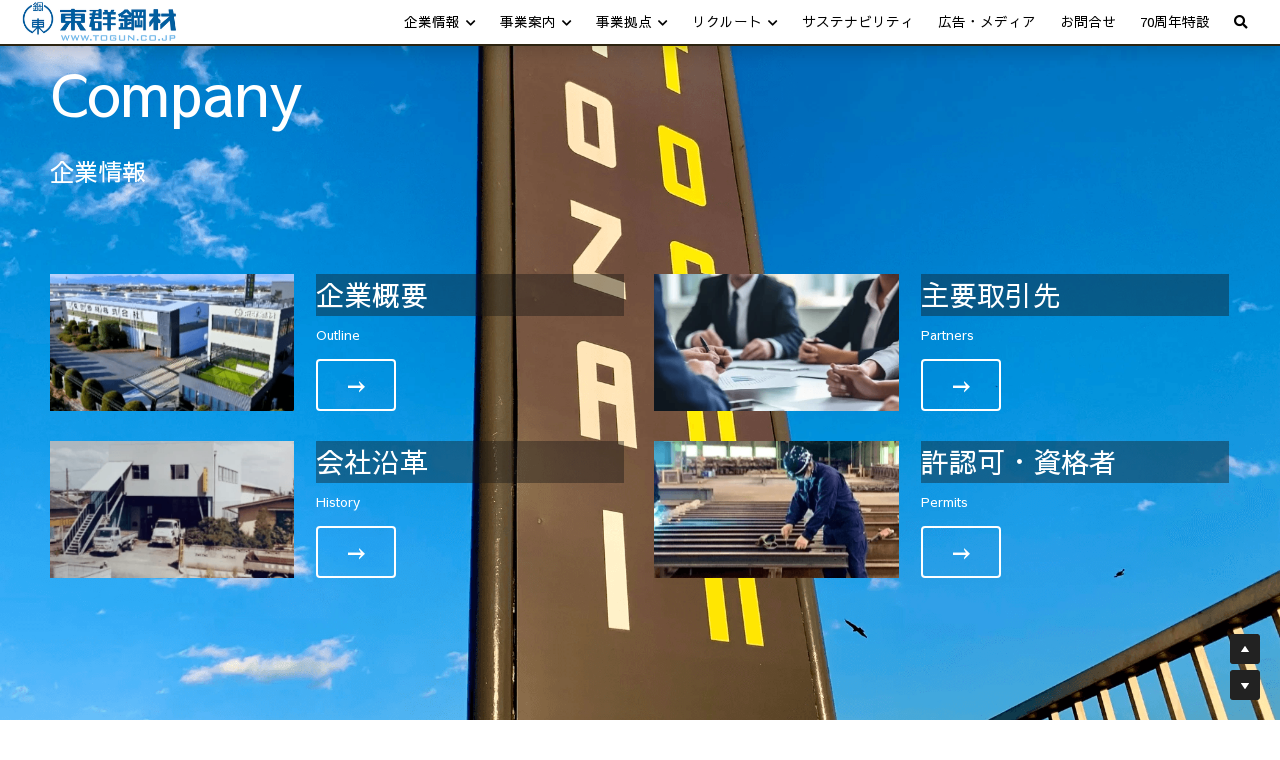

--- FILE ---
content_type: text/html; charset=utf-8
request_url: https://www.togun.co/2
body_size: 121059
content:
<!-- Powered by Strikingly.com 4 (1) Jan 17, 2026 at 23:34-->
<!DOCTYPE html>
<html itemscope itemtype='http://schema.org/WebPage' lang='ja' xmlns:og='http://ogp.me/ns#' xmlns='http://www.w3.org/1999/xhtml'>
<head>
<title>東群鋼材－企業情報</title>
<!-- removing_gon has activated 100%, so we add not_removing_gon rollout for specific user -->
<style>#s-content.s-font-body-sawarabi-gothic .s-font-body{font-family:"sawarabi gothic",sans-serif}#s-content.s-font-body-sawarabi-gothic .s-font-body:lang(ja){font-family:"sawarabi gothic","ヒラギノ角ゴ Pro W3","Hiragino Kaku Gothic Pro",Osaka,"メイリオ",Meiryo,"ＭＳ Ｐゴシック","MS PGothic",sans-serif}#s-content.s-font-title-sawarabi-gothic .s-font-title{font-family:"sawarabi gothic",sans-serif}#s-content.s-font-title-sawarabi-gothic .s-font-title:lang(ja){font-family:"sawarabi gothic","ヒラギノ角ゴ Pro W3","Hiragino Kaku Gothic Pro",Osaka,"メイリオ",Meiryo,"ＭＳ Ｐゴシック","MS PGothic",sans-serif}#s-content.s-font-heading-sawarabi-gothic .s-font-heading{font-family:"sawarabi gothic",sans-serif}#s-content.s-font-heading-sawarabi-gothic .s-font-heading:lang(ja){font-family:"sawarabi gothic","ヒラギノ角ゴ Pro W3","Hiragino Kaku Gothic Pro",Osaka,"メイリオ",Meiryo,"ＭＳ Ｐゴシック","MS PGothic",sans-serif}#s-content.s-font-button-sawarabi-gothic .s-font-button{font-family:"sawarabi gothic",sans-serif}#s-content.s-font-button-sawarabi-gothic .s-font-button:lang(ja){font-family:"sawarabi gothic","ヒラギノ角ゴ Pro W3","Hiragino Kaku Gothic Pro",Osaka,"メイリオ",Meiryo,"ＭＳ Ｐゴシック","MS PGothic",sans-serif}#s-content.s-font-nav_item-sawarabi-gothic .s-font-nav_item{font-family:"sawarabi gothic",sans-serif}#s-content.s-font-nav_item-sawarabi-gothic .s-font-nav_item:lang(ja){font-family:"sawarabi gothic","ヒラギノ角ゴ Pro W3","Hiragino Kaku Gothic Pro",Osaka,"メイリオ",Meiryo,"ＭＳ Ｐゴシック","MS PGothic",sans-serif}#s-content.s-font-nav_dropdown-sawarabi-gothic .s-font-nav_dropdown{font-family:"sawarabi gothic",sans-serif}#s-content.s-font-nav_dropdown-sawarabi-gothic .s-font-nav_dropdown:lang(ja){font-family:"sawarabi gothic","ヒラギノ角ゴ Pro W3","Hiragino Kaku Gothic Pro",Osaka,"メイリオ",Meiryo,"ＭＳ Ｐゴシック","MS PGothic",sans-serif}</style>
  <script>
//<![CDATA[
window.$S={};$S.app_instances=[];$S.nav=[{"name":"\/1","uid":"2ce8ddf8-a835-41ac-a523-1dfb77bb57a5","memberOnly":false,"hasPassword":false,"isHomePage":true},{"name":"\/2","uid":"5c07ef15-8674-4708-a5ba-e12bf3703a9a","memberOnly":false,"hasPassword":false,"isHomePage":false},{"name":"\/3","uid":"1b08e3a5-0315-424f-97d1-92db0eb84d0e","memberOnly":false,"hasPassword":false,"isHomePage":false},{"name":"\/4","uid":"ea0116f6-40e7-4974-9a85-a72c5eb0eb19","memberOnly":false,"hasPassword":false,"isHomePage":false},{"name":"\/5","uid":"a37934db-5102-4a9a-b02c-3c8a0abafaa8","memberOnly":false,"hasPassword":false,"isHomePage":false},{"name":"\/6","uid":"5905d98f-9c43-44d9-b0aa-18c566ccbb5d","memberOnly":false,"hasPassword":false,"isHomePage":false},{"name":"\/7","uid":"01dd94e8-b3e2-4741-8687-42b9a07cb893","memberOnly":false,"hasPassword":false,"isHomePage":false},{"name":"\/8","uid":"7377a435-b4d6-4b53-a2e4-7b120272b898","memberOnly":false,"hasPassword":false,"isHomePage":false},{"name":"\/70","uid":"53b64a2e-78ac-4da2-82f2-4926d266a14b","memberOnly":false,"hasPassword":false,"isHomePage":false}];$S.conf={"SUPPORTED_CURRENCY":[{"code":"AED","symbol":"\u062f.\u0625","decimal":".","thousand":",","precision":2,"name":"\u30a2\u30e9\u30d6\u9996\u9577\u56fd\u9023\u90a6\u30c7\u30a3\u30eb\u30cf\u30e0"},{"code":"AFN","symbol":"\u060b","decimal":".","thousand":",","precision":2,"name":"\u30a2\u30d5\u30ac\u30f3\u30a2\u30d5\u30ac\u30cb"},{"code":"ALL","symbol":"Lek","decimal":",","thousand":".","precision":2,"name":"\u30a2\u30eb\u30d0\u30cb\u30a2 \u30ec\u30af"},{"code":"AMD","symbol":"\u058f","decimal":",","thousand":".","precision":2,"name":"\u30a2\u30eb\u30e1\u30cb\u30a2 \u30c9\u30e9\u30e0"},{"code":"ANG","symbol":"\u0192","decimal":",","thousand":".","precision":2,"name":"\u30aa\u30e9\u30f3\u30c0\u9818\u30a2\u30f3\u30c6\u30a3\u30eb \u30ae\u30eb\u30c0\u30fc"},{"code":"AOA","symbol":"Kz","decimal":",","thousand":".","precision":2,"name":"\u30a2\u30f3\u30b4\u30e9 \u30af\u30ef\u30f3\u30b6"},{"code":"ARS","symbol":"$","decimal":",","thousand":".","precision":2,"name":"\u30a2\u30eb\u30bc\u30f3\u30c1\u30f3 \u30da\u30bd"},{"code":"AUD","symbol":"A$","decimal":".","thousand":" ","precision":2,"name":"\u30aa\u30fc\u30b9\u30c8\u30e9\u30ea\u30a2\u30c9\u30eb"},{"code":"AWG","symbol":"\u0192","decimal":".","thousand":",","precision":2,"name":"\u30a2\u30eb\u30d0 \u30ae\u30eb\u30c0\u30fc"},{"code":"AZN","symbol":"\u20bc","decimal":".","thousand":",","precision":2,"name":"\u30a2\u30bc\u30eb\u30d0\u30a4\u30b8\u30e3\u30f3 \u30de\u30ca\u30c8"},{"code":"BAM","symbol":"KM","decimal":",","thousand":".","precision":2,"name":"\u30dc\u30b9\u30cb\u30a2 \u30de\u30eb\u30af (BAM)"},{"code":"BBD","symbol":"$","decimal":".","thousand":",","precision":2,"name":"\u30d0\u30eb\u30d0\u30c9\u30b9 \u30c9\u30eb"},{"code":"BDT","symbol":"Tk","decimal":".","thousand":",","precision":2,"name":"\u30d0\u30f3\u30b0\u30e9\u30c7\u30b7\u30e5\u30bf\u30ab"},{"code":"BGN","symbol":"\u043b\u0432","decimal":",","thousand":".","precision":2,"name":"\u30d6\u30eb\u30ac\u30ea\u30a2 \u65b0\u30ec\u30d5"},{"code":"BHD","symbol":"\u062f.\u0628","decimal":".","thousand":",","precision":3,"name":"\u30d0\u30fc\u30ec\u30fc\u30f3\u30c7\u30a3\u30ca\u30fc\u30eb"},{"code":"BIF","symbol":"FBu","decimal":".","thousand":",","precision":0,"name":"\u30d6\u30eb\u30f3\u30b8 \u30d5\u30e9\u30f3"},{"code":"BMD","symbol":"$","decimal":".","thousand":",","precision":2,"name":"\u30d0\u30df\u30e5\u30fc\u30c0 \u30c9\u30eb"},{"code":"BND","symbol":"$","decimal":".","thousand":",","precision":2,"name":"\u30d6\u30eb\u30cd\u30a4 \u30c9\u30eb"},{"code":"BOB","symbol":"$b","decimal":",","thousand":".","precision":2,"name":"\u30dc\u30ea\u30d3\u30a2 \u30dc\u30ea\u30d3\u30a2\u30fc\u30ce"},{"code":"BRL","symbol":"R$","decimal":",","thousand":".","precision":2,"name":"\u30d6\u30e9\u30b8\u30eb\u30ec\u30a2\u30eb","format":"%s %v"},{"code":"BSD","symbol":"$","decimal":".","thousand":",","precision":2,"name":"\u30d0\u30cf\u30de \u30c9\u30eb"},{"code":"BTN","symbol":"Nu.","decimal":".","thousand":",","precision":2,"name":"\u30d6\u30fc\u30bf\u30f3\u30cb\u30e5\u30eb\u30bf\u30e0"},{"code":"BWP","symbol":"P","decimal":".","thousand":",","precision":2,"name":"\u30dc\u30c4\u30ef\u30ca \u30d7\u30e9"},{"code":"BYN","symbol":"Br","decimal":".","thousand":",","precision":2,"name":"\u30d9\u30e9\u30eb\u30fc\u30b7 \u30eb\u30fc\u30d6\u30eb"},{"code":"BZD","symbol":"BZ$","decimal":".","thousand":",","precision":2,"name":"\u30d9\u30ea\u30fc\u30ba \u30c9\u30eb"},{"code":"CAD","symbol":"$","decimal":".","thousand":",","precision":2,"name":"\u30ab\u30ca\u30c0\u30c9\u30eb"},{"code":"CDF","symbol":"FC","decimal":".","thousand":",","precision":2,"name":"\u30b3\u30f3\u30b4 \u30d5\u30e9\u30f3"},{"code":"CHF","symbol":"CHF","decimal":".","thousand":"'","precision":2,"name":"\u30b9\u30a4\u30b9\u30d5\u30e9\u30f3","format":"%s %v"},{"code":"CLP","symbol":"$","decimal":"","thousand":".","precision":0,"name":"\u30c1\u30ea\u30da\u30bd"},{"code":"CNY","symbol":"\u00a5","decimal":".","thousand":",","precision":2,"name":"\u4e2d\u56fd\u4eba\u6c11\u5143"},{"code":"CRC","symbol":"\u20a1","decimal":",","thousand":".","precision":2,"name":"\u30b3\u30b9\u30bf\u30ea\u30ab \u30b3\u30ed\u30f3"},{"code":"CUP","symbol":"$","decimal":".","thousand":",","precision":2,"name":"\u30ad\u30e5\u30fc\u30d0\u30da\u30bd"},{"code":"CVE","symbol":"$","decimal":".","thousand":",","precision":2,"name":"\u30ab\u30fc\u30dc\u30d9\u30eb\u30c7 \u30a8\u30b9\u30af\u30fc\u30c9"},{"code":"CZK","symbol":"K\u010d","decimal":",","thousand":".","precision":2,"name":"\u30c1\u30a7\u30b3\u30b3\u30eb\u30ca","format":"%v %s"},{"code":"DJF","symbol":"Fdj","decimal":".","thousand":",","precision":0,"name":"\u30b8\u30d6\u30c1 \u30d5\u30e9\u30f3"},{"code":"DKK","symbol":"kr","decimal":".","thousand":",","precision":2,"name":"\u30c7\u30f3\u30de\u30fc\u30af\u30af\u30ed\u30fc\u30cd","format":"%v %s"},{"code":"DOP","symbol":"RD$","decimal":".","thousand":",","precision":2,"name":"\u30c9\u30df\u30cb\u30ab \u30da\u30bd"},{"code":"DZD","symbol":"\u062f\u062c","decimal":",","thousand":".","precision":2,"name":"\u30a2\u30eb\u30b8\u30a7\u30ea\u30a2 \u30c7\u30a3\u30ca\u30fc\u30eb"},{"code":"EGP","symbol":"E\u00a3","decimal":".","thousand":",","precision":2,"name":"\u30a8\u30b8\u30d7\u30c8 \u30dd\u30f3\u30c9"},{"code":"ERN","symbol":"Nkf","decimal":".","thousand":",","precision":2,"name":"\u30a8\u30ea\u30c8\u30ea\u30a2\u306e\u30ca\u30af\u30d5\u30a1"},{"code":"ETB","symbol":"Br","decimal":".","thousand":",","precision":2,"name":"\u30a8\u30c1\u30aa\u30d4\u30a2 \u30d6\u30eb"},{"code":"EUR","symbol":"\u20ac","decimal":",","thousand":".","precision":2,"name":"\u30e6\u30fc\u30ed","format":"%v %s"},{"code":"FJD","symbol":"$","decimal":".","thousand":",","precision":2,"name":"\u30d5\u30a3\u30b8\u30fc\u8af8\u5cf6 \u30c9\u30eb"},{"code":"FKP","symbol":"\u00a3","decimal":".","thousand":",","precision":2,"name":"\u30d5\u30a9\u30fc\u30af\u30e9\u30f3\u30c9\uff08\u30de\u30eb\u30d3\u30ca\u30b9\uff09\u8af8\u5cf6 \u30dd\u30f3\u30c9"},{"code":"GBP","symbol":"\u00a3","decimal":".","thousand":",","precision":2,"name":"\u82f1\u56fd\u30dd\u30f3\u30c9"},{"code":"GEL","symbol":"\u10da","decimal":",","thousand":".","precision":2,"name":"\u30b8\u30e7\u30fc\u30b8\u30a2 \u30e9\u30ea"},{"code":"GGP","symbol":"\u00a3","decimal":".","thousand":",","precision":2,"name":"\u30ac\u30fc\u30f3\u30b8\u30fc\u30dd\u30f3\u30c9"},{"code":"GHS","symbol":"GH\u20b5","decimal":".","thousand":",","precision":2,"name":"\u30ac\u30fc\u30ca \u30bb\u30c7\u30a3"},{"code":"GIP","symbol":"\u00a3","decimal":".","thousand":",","precision":2,"name":"\u30b8\u30d6\u30e9\u30eb\u30bf\u30eb \u30dd\u30f3\u30c9"},{"code":"GMD","symbol":"D","decimal":".","thousand":",","precision":2,"name":"\u30ac\u30f3\u30d3\u30a2 \u30c0\u30e9\u30b7"},{"code":"GNF","symbol":"\u20a3","decimal":".","thousand":",","precision":0,"name":"\u30ae\u30cb\u30a2 \u30d5\u30e9\u30f3"},{"code":"GTQ","symbol":"Q","decimal":".","thousand":",","precision":2,"name":"\u30b0\u30a2\u30c6\u30de\u30e9 \u30b1\u30c4\u30a1\u30eb"},{"code":"GYD","symbol":"G$","decimal":".","thousand":",","precision":2,"name":"\u30ac\u30a4\u30a2\u30ca \u30c9\u30eb"},{"code":"HKD","symbol":"HK$","decimal":".","thousand":",","precision":2,"name":"\u9999\u6e2f\u30c9\u30eb"},{"code":"HNL","symbol":"L","decimal":".","thousand":",","precision":2,"name":"\u30db\u30f3\u30b8\u30e5\u30e9\u30b9 \u30ec\u30f3\u30d4\u30e9"},{"code":"HRK","symbol":"kn","decimal":".","thousand":",","precision":2,"name":"\u30af\u30ed\u30a2\u30c1\u30a2 \u30af\u30fc\u30ca"},{"code":"HTG","symbol":"G","decimal":".","thousand":",","precision":2,"name":"\u30cf\u30a4\u30c1 \u30b0\u30fc\u30eb\u30c9"},{"code":"HUF","symbol":"Ft","decimal":"","thousand":",","precision":0,"name":"\u30cf\u30f3\u30ac\u30ea\u30fc\u30d5\u30a9\u30ea\u30f3\u30c8","format":"%v %s"},{"code":"ILS","symbol":"\u20aa","decimal":".","thousand":",","precision":2,"name":"\u30a4\u30b9\u30e9\u30a8\u30eb\u30b7\u30a7\u30b1\u30eb"},{"code":"IMP","symbol":"\u00a3","decimal":".","thousand":",","precision":2,"name":"\u30de\u30f3\u5cf6\u30dd\u30f3\u30c9"},{"code":"INR","symbol":"\u20b9","decimal":".","thousand":",","precision":2,"name":"\u30a4\u30f3\u30c9\u30eb\u30d4\u30fc"},{"code":"IQD","symbol":"\u062f.\u0639","decimal":".","thousand":",","precision":3,"name":"\u30a4\u30e9\u30af\u30c7\u30a3\u30ca\u30fc\u30eb"},{"code":"IRR","symbol":"\u062a\u0648\u0645\u0627\u0646","decimal":".","thousand":",","precision":2,"name":"\u30a4\u30e9\u30f3\u30ea\u30a2\u30eb"},{"code":"ISK","symbol":"kr","decimal":",","thousand":".","precision":2,"name":"\u30a2\u30a4\u30b9\u30e9\u30f3\u30c9 \u30af\u30ed\u30fc\u30ca"},{"code":"JEP","symbol":"\u00a3","decimal":".","thousand":",","precision":2,"name":"\u30b8\u30e3\u30fc\u30b8\u30fc\u30fb\u30dd\u30f3\u30c9"},{"code":"JMD","symbol":"J$","decimal":".","thousand":",","precision":2,"name":"\u30b8\u30e3\u30de\u30a4\u30ab\u30c9\u30eb"},{"code":"JOD","symbol":"JD","decimal":".","thousand":",","precision":3,"name":"\u30e8\u30eb\u30c0\u30f3 \u30c7\u30a3\u30ca\u30fc\u30eb"},{"code":"JPY","symbol":"\u00a5","decimal":"","thousand":",","precision":0,"name":"\u65e5\u672c\u5186","format":"%s %v"},{"code":"KES","symbol":"KSh","decimal":".","thousand":",","precision":2,"name":"\u30b1\u30cb\u30a2 \u30b7\u30ea\u30f3\u30b0"},{"code":"KGS","symbol":"\u043b\u0432","decimal":",","thousand":".","precision":2,"name":"\u30ad\u30eb\u30ae\u30b9\u30bf\u30f3 \u30bd\u30e0"},{"code":"KHR","symbol":"\u17db","decimal":".","thousand":",","precision":2,"name":"\u30ab\u30f3\u30dc\u30b8\u30a2 \u30ea\u30a8\u30eb"},{"code":"KMF","symbol":"CF","decimal":".","thousand":",","precision":0,"name":"\u30b3\u30e2\u30ed \u30d5\u30e9\u30f3"},{"code":"KPW","symbol":"\u20a9","decimal":".","thousand":",","precision":2,"name":"\u5317\u671d\u9bae\u30a6\u30a9\u30f3"},{"code":"KRW","symbol":"\uc6d0","decimal":"","thousand":",","precision":0,"name":"\u97d3\u56fd\u30a6\u30a9\u30f3","format":"%v %s"},{"code":"KWD","symbol":"\u062f.\u0643","decimal":".","thousand":",","precision":3,"name":"\u30af\u30a6\u30a7\u30fc\u30c8 \u30c7\u30a3\u30ca\u30fc\u30eb"},{"code":"KYD","symbol":"CI$","decimal":".","thousand":",","precision":2,"name":"\u30b1\u30a4\u30de\u30f3\u8af8\u5cf6 \u30c9\u30eb"},{"code":"KZT","symbol":"\u20b8","decimal":",","thousand":".","precision":2,"name":"\u30ab\u30b6\u30d5\u30b9\u30bf\u30f3 \u30c6\u30f3\u30b2"},{"code":"LBP","symbol":"LL","decimal":".","thousand":",","precision":2,"name":"\u30ec\u30d0\u30ce\u30f3 \u30dd\u30f3\u30c9"},{"code":"LKR","symbol":"\u20a8","decimal":".","thousand":",","precision":2,"name":"\u30b9\u30ea\u30e9\u30f3\u30ab \u30eb\u30d4\u30fc"},{"code":"LRD","symbol":"LR$","decimal":".","thousand":",","precision":2,"name":"\u30ea\u30d9\u30ea\u30a2 \u30c9\u30eb"},{"code":"LSL","symbol":"M","decimal":".","thousand":",","precision":2,"name":"\u30ec\u30bd\u30c8 \u30ed\u30c6\u30a3"},{"code":"LYD","symbol":"LD","decimal":".","thousand":",","precision":3,"name":"\u30ea\u30d3\u30a2\u30c7\u30a3\u30ca\u30fc\u30eb"},{"code":"MAD","symbol":"\u062f.\u0645.","decimal":",","thousand":".","precision":2,"name":"\u30e2\u30ed\u30c3\u30b3 \u30c7\u30a3\u30eb\u30cf\u30e0"},{"code":"MDL","symbol":"L","decimal":",","thousand":".","precision":2,"name":"\u30e2\u30eb\u30c9\u30d0 \u30ec\u30a4"},{"code":"MGA","symbol":"Ar","decimal":".","thousand":",","precision":0,"name":"\u30de\u30c0\u30ac\u30b9\u30ab\u30eb \u30a2\u30ea\u30a2\u30ea"},{"code":"MKD","symbol":"\u0434\u0435\u043d","decimal":",","thousand":".","precision":2,"name":"\u30de\u30b1\u30c9\u30cb\u30a2 \u30c7\u30ca\u30eb"},{"code":"MMK","symbol":"Ks","decimal":".","thousand":",","precision":2,"name":"\u30df\u30e3\u30f3\u30de\u30fc \u30c1\u30e3\u30c3\u30c8"},{"code":"MNT","symbol":"\u20ae","decimal":".","thousand":",","precision":2,"name":"\u30e2\u30f3\u30b4\u30eb \u30c8\u30b0\u30ed\u30b0"},{"code":"MOP","symbol":"MOP$","decimal":".","thousand":",","precision":2,"name":"\u30de\u30ab\u30aa \u30d1\u30bf\u30ab"},{"code":"MRO","symbol":"UM","decimal":".","thousand":",","precision":2,"name":"\u30e2\u30fc\u30ea\u30bf\u30cb\u30a2 \u30a6\u30ae\u30a2"},{"code":"MRU","symbol":"UM","decimal":".","thousand":",","precision":2,"name":"Mauritanian ouguiya"},{"code":"MUR","symbol":"\u20a8","decimal":".","thousand":",","precision":2,"name":"\u30e2\u30fc\u30ea\u30b7\u30e3\u30b9 \u30eb\u30d4\u30fc"},{"code":"MVR","symbol":"Rf","decimal":".","thousand":",","precision":2,"name":"\u30e2\u30eb\u30c7\u30a3\u30d6\u8af8\u5cf6 \u30eb\u30d5\u30a3\u30a2"},{"code":"MWK","symbol":"K","decimal":".","thousand":",","precision":2,"name":"\u30de\u30e9\u30a6\u30a3 \u30af\u30ef\u30c1\u30e3"},{"code":"MXN","symbol":"$","decimal":".","thousand":",","precision":2,"name":"\u30e1\u30ad\u30b7\u30b3\u30da\u30bd"},{"code":"MYR","symbol":"RM","decimal":".","thousand":",","precision":2,"name":"\u30de\u30ec\u30fc\u30b7\u30a2\u30ea\u30f3\u30ae\u30c3\u30c8"},{"code":"MZN","symbol":"MT","decimal":",","thousand":".","precision":2,"name":"\u30e2\u30b6\u30f3\u30d3\u30fc\u30af \u30e1\u30c6\u30a3\u30ab\u30eb"},{"code":"NAD","symbol":"N$","decimal":".","thousand":",","precision":2,"name":"\u30ca\u30df\u30d3\u30a2 \u30c9\u30eb"},{"code":"NGN","symbol":"\u20a6","decimal":".","thousand":",","precision":2,"name":"\u30ca\u30a4\u30b8\u30a7\u30ea\u30a2 \u30ca\u30a4\u30e9"},{"code":"NIO","symbol":"C$","decimal":".","thousand":",","precision":2,"name":"\u30cb\u30ab\u30e9\u30b0\u30a2 \u30b3\u30eb\u30c9\u30d0 \u30aa\u30ed"},{"code":"NOK","symbol":"kr","decimal":",","thousand":".","precision":2,"name":"\u30ce\u30eb\u30a6\u30a7\u30fc\u30af\u30ed\u30fc\u30cd","format":"%v %s"},{"code":"NPR","symbol":"\u20a8","decimal":".","thousand":",","precision":2,"name":"\u30cd\u30d1\u30fc\u30eb \u30eb\u30d4\u30fc"},{"code":"NZD","symbol":"$","decimal":".","thousand":",","precision":2,"name":"\u30cb\u30e5\u30fc\u30b8\u30fc\u30e9\u30f3\u30c9\u30c9\u30eb"},{"code":"OMR","symbol":"\u0631.\u0639.","decimal":".","thousand":",","precision":3,"name":"\u30aa\u30de\u30fc\u30f3\u30fb\u30ea\u30a2\u30eb"},{"code":"PAB","symbol":"B\/.","decimal":".","thousand":",","precision":2,"name":"\u30d1\u30ca\u30de \u30d0\u30eb\u30dc\u30a2"},{"code":"PEN","symbol":"S\/.","decimal":".","thousand":",","precision":2,"name":"\u30cc\u30a8\u30dc\u30bd\u30eb"},{"code":"PGK","symbol":"K","decimal":".","thousand":",","precision":2,"name":"\u30d1\u30d7\u30a2\u30cb\u30e5\u30fc\u30ae\u30cb\u30a2 \u30ad\u30ca"},{"code":"PHP","symbol":"\u20b1","decimal":".","thousand":",","precision":2,"name":"\u30d5\u30a3\u30ea\u30d4\u30f3\u30da\u30bd"},{"code":"PKR","symbol":"\u20a8","decimal":".","thousand":",","precision":2,"name":"\u30d1\u30ad\u30b9\u30bf\u30f3 \u30eb\u30d4\u30fc"},{"code":"PLN","symbol":"z\u0142","decimal":",","thousand":" ","precision":2,"name":"\u30dd\u30fc\u30e9\u30f3\u30c9\u30ba\u30ed\u30c1","format":"%v %s"},{"code":"PYG","symbol":"\u20b2","decimal":",","thousand":".","precision":0,"name":"\u30d1\u30e9\u30b0\u30a2\u30a4 \u30b0\u30a2\u30e9\u30cb"},{"code":"QAR","symbol":"\u0631.\u0642","decimal":".","thousand":",","precision":2,"name":"\u30ab\u30bf\u30fc\u30eb \u30ea\u30a2\u30eb"},{"code":"RON","symbol":"lei","decimal":",","thousand":".","precision":2,"name":"\u30eb\u30fc\u30de\u30cb\u30a2 \u30ec\u30a4"},{"code":"RSD","symbol":"\u0434\u0438\u043d","decimal":",","thousand":".","precision":2,"name":"\u30c7\u30a3\u30ca\u30fc\u30eb (\u30bb\u30eb\u30d3\u30a2)"},{"code":"RUB","symbol":"\u20bd","decimal":",","thousand":".","precision":2,"name":"\u30ed\u30b7\u30a2\u30eb\u30fc\u30d6\u30eb","format":"%v %s"},{"code":"RWF","symbol":"FRw","decimal":".","thousand":",","precision":0,"name":"\u30eb\u30ef\u30f3\u30c0 \u30d5\u30e9\u30f3"},{"code":"SAR","symbol":"\u0631.\u0633","decimal":".","thousand":",","precision":2,"name":"\u30b5\u30a6\u30b8 \u30ea\u30e4\u30eb"},{"code":"SBD","symbol":"SI$","decimal":".","thousand":",","precision":2,"name":"\u30bd\u30ed\u30e2\u30f3\u8af8\u5cf6 \u30c9\u30eb"},{"code":"SCR","symbol":"SRe","decimal":".","thousand":",","precision":2,"name":"\u30bb\u30fc\u30b7\u30a7\u30eb \u30eb\u30d4\u30fc"},{"code":"SDG","symbol":"SDG","decimal":".","thousand":",","precision":2,"name":"\u30b9\u30fc\u30c0\u30f3\u30dd\u30f3\u30c9"},{"code":"SEK","symbol":"kr","decimal":".","thousand":" ","precision":2,"name":"\u30b9\u30a6\u30a7\u30fc\u30c7\u30f3 \u30af\u30ed\u30fc\u30ca","format":"%v %s"},{"code":"SGD","symbol":"S$","decimal":".","thousand":",","precision":2,"name":"\u30b7\u30f3\u30ac\u30dd\u30fc\u30eb\u30c9\u30eb"},{"code":"SHP","symbol":"\u00a3","decimal":".","thousand":",","precision":2,"name":"\u30bb\u30f3\u30c8\u30d8\u30ec\u30ca\u5cf6 \u30dd\u30f3\u30c9"},{"code":"SLL","symbol":"Le","decimal":".","thousand":",","precision":2,"name":"\u30b7\u30a8\u30e9\u30ec\u30aa\u30cd \u30ec\u30aa\u30f3"},{"code":"SOS","symbol":"S","decimal":".","thousand":",","precision":2,"name":"\u30bd\u30de\u30ea\u30a2 \u30b7\u30ea\u30f3\u30b0"},{"code":"SRD","symbol":"$","decimal":",","thousand":".","precision":2,"name":"\u30b9\u30ea\u30ca\u30e0 \u30c9\u30eb"},{"code":"SSP","symbol":"SS\u00a3","decimal":".","thousand":",","precision":2,"name":"\u5357\u30b9\u30fc\u30c0\u30f3\u30dd\u30f3\u30c9"},{"code":"STD","symbol":"Db","decimal":".","thousand":",","precision":2,"name":"\u30b5\u30f3\u30c8\u30e1\u30fb\u30d7\u30ea\u30f3\u30b7\u30da \u30c9\u30d6\u30e9"},{"code":"STN","symbol":"Db","decimal":".","thousand":",","precision":2,"name":"\u30b5\u30f3\u30c8\u30e1\u30fb\u30d7\u30ea\u30f3\u30b7\u30da\u30fb\u30c9\u30d6\u30e9"},{"code":"SYP","symbol":"LS","decimal":".","thousand":",","precision":2,"name":"Syrian pound"},{"code":"SZL","symbol":"E","decimal":".","thousand":",","precision":2,"name":"\u30b9\u30ef\u30b8\u30e9\u30f3\u30c9 \u30ea\u30e9\u30f3\u30b2\u30cb"},{"code":"THB","symbol":"\u0e3f","decimal":".","thousand":",","precision":2,"name":"\u30bf\u30a4\u30d0\u30fc\u30c4"},{"code":"TJS","symbol":"SM","decimal":".","thousand":",","precision":2,"name":"\u30bf\u30b8\u30ad\u30b9\u30bf\u30f3 \u30bd\u30e2\u30cb"},{"code":"TMT","symbol":"T","decimal":".","thousand":",","precision":2,"name":"\u30c8\u30eb\u30af\u30e1\u30cb\u30b9\u30bf\u30f3\u30de\u30ca\u30c8"},{"code":"TND","symbol":"\u062f.\u062a","decimal":".","thousand":",","precision":3,"name":"\u30c1\u30e5\u30cb\u30b8\u30a2\u30fb\u30c7\u30a3\u30ca\u30fc\u30eb"},{"code":"TOP","symbol":"T$","decimal":".","thousand":",","precision":2,"name":"\u30c8\u30f3\u30ac \u30d1\u30fb\u30a2\u30f3\u30ac"},{"code":"TRY","symbol":"\u20ba","decimal":".","thousand":",","precision":2,"name":"\u65b0\u30c8\u30eb\u30b3\u30ea\u30e9"},{"code":"TTD","symbol":"TT$","decimal":".","thousand":",","precision":2,"name":"\u30c8\u30ea\u30cb\u30c0\u30fc\u30c9\u30c8\u30d0\u30b4 \u30c9\u30eb"},{"code":"TWD","symbol":"NT$","decimal":"","thousand":",","precision":0,"name":"\u65b0\u53f0\u6e7e\u30c9\u30eb"},{"code":"TZS","symbol":"Tsh","decimal":".","thousand":",","precision":2,"name":"\u30bf\u30f3\u30b6\u30cb\u30a2 \u30b7\u30ea\u30f3\u30b0"},{"code":"UAH","symbol":"\u20b4","decimal":".","thousand":",","precision":2,"name":"\u30a6\u30af\u30e9\u30a4\u30ca \u30b0\u30ea\u30d6\u30ca"},{"code":"UGX","symbol":"USh","decimal":".","thousand":",","precision":2,"name":"\u30a6\u30ac\u30f3\u30c0 \u30b7\u30ea\u30f3\u30b0"},{"code":"USD","symbol":"$","decimal":".","thousand":",","precision":2,"name":"\u7c73\u30c9\u30eb"},{"code":"UYU","symbol":"$U","decimal":",","thousand":".","precision":2,"name":"\u30a6\u30eb\u30b0\u30a2\u30a4 \u30da\u30bd"},{"code":"UZS","symbol":"\u043b\u0432","decimal":",","thousand":".","precision":2,"name":"\u30a6\u30ba\u30d9\u30ad\u30b9\u30bf\u30f3 \u30b9\u30e0"},{"code":"VES","symbol":"Bs.S.","decimal":".","thousand":",","precision":2,"name":"\u30d9\u30cd\u30ba\u30a8\u30e9\u306e\u30dc\u30ea\u30d0\u30eb\u30fb\u30bd\u30d9\u30e9\u30ce"},{"code":"VUV","symbol":"VT","decimal":".","thousand":",","precision":0,"name":"\u30d0\u30cc\u30a2\u30c4 \u30d0\u30c4"},{"code":"WST","symbol":"WS$","decimal":".","thousand":",","precision":2,"name":"\u30b5\u30e2\u30a2 \u30bf\u30e9"},{"code":"XAF","symbol":"FCFA","decimal":".","thousand":",","precision":0,"name":"\u4e2d\u592e\u30a2\u30d5\u30ea\u30ab CFA \u30d5\u30e9\u30f3"},{"code":"XCD","symbol":"EC$","decimal":".","thousand":",","precision":2,"name":"\u6771\u30ab\u30ea\u30d6 \u30c9\u30eb"},{"code":"XDR","symbol":"SDR","decimal":".","thousand":"","precision":0,"name":"\u7279\u5225\u62bd\u9078\u6a29"},{"code":"XOF","symbol":"CFA","decimal":".","thousand":",","precision":0,"name":"\u897f\u30a2\u30d5\u30ea\u30ab CFA \u30d5\u30e9\u30f3"},{"code":"XPF","symbol":"\u20a3","decimal":".","thousand":",","precision":0,"name":"CFP \u30d5\u30e9\u30f3"},{"code":"YER","symbol":"\u0631.\u064a","decimal":".","thousand":",","precision":2,"name":"\u30a4\u30a8\u30e1\u30f3 \u30ea\u30a2\u30eb"},{"code":"ZAR","symbol":"R","decimal":".","thousand":",","precision":2,"name":"\u5357\u30a2\u30d5\u30ea\u30ab\u30e9\u30f3\u30c9"},{"code":"ZMW","symbol":"K","decimal":",","thousand":".","precision":2,"name":"\u30b6\u30f3\u30d3\u30a2 \u30af\u30ef\u30c1\u30e3"},{"code":"IDR","symbol":"Rp ","decimal":"","thousand":".","precision":0,"name":"\u30a4\u30f3\u30c9\u30cd\u30b7\u30a2\u30eb\u30d4\u30a2"},{"code":"VND","symbol":"\u20ab","decimal":"","thousand":".","precision":0,"name":"\u30d9\u30c8\u30ca\u30e0\u30c9\u30f3","format":"%v%s"},{"code":"LAK","symbol":"\u20ad","decimal":".","thousand":",","precision":2,"name":"\u30e9\u30aa\u30b9 \u30ad\u30fc\u30d7"},{"code":"COP","symbol":"$","decimal":".","thousand":",","precision":0,"name":"\u30b3\u30ed\u30f3\u30d3\u30a2\u30da\u30bd"}],"pages_show_static_path":"https:\/\/static-assets.strikinglycdn.com\/pages_show_static-bc1f19a55f2b44d4730b53552286eb27fea2e9da8282fb2743c9147c736f5092.js","keenio_collection":"strikingly_pageviews","keenio_collection_sharding":"strikingly_pageviews-22300001-22400000","keenio_pbs_impression_collection":"strikingly_pbs_impression","keenio_pbs_conversion_collection":"strikingly_pbs_conversion","keenio_pageservice_imageshare_collection":"strikingly_pageservice_imageshare","keenio_page_socialshare_collection":"strikingly_page_socialshare","keenio_page_framing_collection":"strikingly_page_framing","keenio_file_download_collection":"strikingly_file_download","keenio_ecommerce_buyer_landing":"strikingly_ecommerce_buyer_landing","keenio_ecommerce_buyer_viewed_checkout_dialog":"strikingly_ecommerce_buyer_viewed_checkout_dialog","keenio_ecommerce_buyer_completed_shipping_address":"strikingly_ecommerce_buyer_completed_shipping_address","keenio_ecommerce_buyer_selected_payment_method":"strikingly_ecommerce_buyer_selected_payment_method","keenio_ecommerce_buyer_canceled_order":"strikingly_ecommerce_buyer_canceled_order","keenio_ecommerce_buyer_added_item_to_cart":"strikingly_ecommerce_buyer_added_item_to_cart","keenio_events_collection":"strikingly_events","is_screenshot_rendering":false,"ecommerce_stripe_alipay":false,"headless_render":null,"wx_instant_follow":false,"is_google_analytics_enabled":true,"is_strikingly_analytics_enabled":true,"is_from_site_to_app":false,"is_weitie":false,"weitie_post_id":null,"weitie_meta_info":null,"weitie_slogan":"\u65e0\u9700\u6ce8\u518c\u7684\u53d1\u5e16\u795e\u5668","gdpr_compliance_feature":true,"strikingly_live_chat_settings":null,"FACEBOOK_APP_ID":"138736959550286","FACEBOOK_PERMS":"email"};$S.fonts=null;$S.live_site=true;$S.user_meta={"user_type":"","live_chat_branding":false,"oneClickShareInfo":null};$S.global_conf={"premium_apps":["HtmlApp","EcwidApp","MailChimpApp","CeleryApp","LocuApp"],"environment":"production","env":"production","host_suffix":"strikingly.com","asset_url":"https:\/\/static-assets.strikinglycdn.com","locale":"ja","in_china":false,"country_code":null,"browser_locale":null,"is_sxl":false,"china_optimization":false,"enable_live_chat":true,"enable_internal_footer_layout":["33212390","11376106","13075825","12954266","11479862","28250243","28142805","28250455","28250492","23063547","28250512","23063531","28250538","28250791","23063511","28250526","28250588","28250582","28250575","28250570","23063556","28250565","13128850","13075827","13033035","13107039","12989659","12954536","13029321","12967243","12935703","13128849","189186","23559408","22317661","23559972","23559402","23559419","23559961","23559424","23568836","23559400","23559427","23559394","23559955","23559949","23568824","23559953","22317663","13032471","13070869","13107041","13100761","13100763","13039483","12989656","12935476","13029732","13070868","13115975","13115977","12967468"],"user_image_cdn":{"qn":"\/\/user-assets.sxlcdn.com","s":"\/\/custom-images.strikinglycdn.com"},"GROWINGIO_API_KEY":null,"BAIDU_API_KEY":null,"SEGMENTIO_API_KEY":"eb3txa37hi","FACEBOOK_APP_ID":"138736959550286","WECHAT_APP_ID":null,"WECHAT_MP_APP_ID":"","KEEN_IO_PROJECT_ID":"5317e03605cd66236a000002","KEEN_IO_WRITE_KEY":"[base64]","FIREBASE_URL":"bobcat.firebaseIO.com","CLOUDINARY_CLOUD_NAME":"hrscywv4p","CLOUDINARY_PRESET":"oxbxiyxl","rollout":{"background_for_all_sections":false,"crm_livechat":true,"stripe_payer_email":false,"stripe_alipay":true,"stripe_wechatpay":true,"stripe_afterpay":true,"stripe_klarna":true,"paynow_unionpay":true,"tw_payment_registration_upgrade":true,"new_checkout_design":true,"checkout_form_integration":true,"s6_feature":true,"customize_image_appearance":true,"advanced_section_layout_setting":true,"google_invisible_recaptcha":true,"invisible_hcaptcha":false,"show_dummy_data_in_editor":true,"show_dummy_data_in_cro_editor":true,"mobile_editor_2023":true,"mobile_editor_2023_part3":true,"vertical_alignment_2023":true,"enable_migrate_page_data":true,"enable_section_smart_binding":true,"portfolio_region_options":false,"domain_connection_v2":true,"new_blog_editor":true,"new_blog_editor_disabled":false,"draft_editor":true,"disable_draft_editor":false,"new_blog_layout":true,"new_store_layout":true,"gallery_section_2021":true,"strikingly_618":false,"nav_2021":true,"can_use_section_default_format":true,"can_use_section_text_align":true,"section_improvements_part1":true,"nav_2021_off":false,"nav_2023":true,"delay_gon":false,"shake_ssr_gon":false,"feature_list_2023":true,"pbs_i18n":true,"support_sca":false,"dlz_badge":false,"show_kickstart_entry_in_dashboard_support_widget":true,"need_html_custom_code_review":true,"has_hydrated_sections":false,"show_support_widget_in_live_site":false,"wechat_sharing":false,"new_wechat_oauth":false,"midtrans_payments":false,"pbs_variation_b":true,"all_currencies":true,"language_region_redirect_options":false,"portfolio_addon_items":false,"custom_review_v2":false},"cookie_categories":{"necessary":["_claim_popup_ref","member_name","authenticationToken","_pbs_i18n_ab_test","__strk_cookie_notification","__is_open_strk_necessary_cookie","__is_open_strk_analytics_cookie","__is_open_strk_preferences_cookie","site_id","crm_chat_token","authenticationToken","member_id","page_nocache","page_password","page_password_uid","return_path_after_verification","return_path_after_page_verification","is_submitted_all"],"preferences":["__strk_cookie_comment_name","__strk_cookie_comment_email"],"analytics":["__strk_session_id"]},"WEITIE_APP_ID":null,"WEITIE_MP_APP_ID":null,"BUGSNAG_FE_API_KEY":"","BUGSNAG_FE_JS_RELEASE_STAGE":"production","google":{"recaptcha_v2_client_key":"6LeRypQbAAAAAGgaIHIak2L7UaH4Mm3iS6Tpp7vY","recaptcha_v2_invisible_client_key":"6LdmtBYdAAAAAJmE1hETf4IHoUqXQaFuJxZPO8tW"},"hcaptcha":{"hcaptcha_checkbox_key":"cd7ccab0-57ca-49aa-98ac-db26473a942a","hcaptcha_invisible_key":"65400c5a-c122-4648-971c-9f7e931cd872"},"kickstart_locale_selection":{"en":"100","de":"100","es":"100","fr":"100","it":"100","nl":"100","pt-BR":"100","fi":"100","no":"100","sv":"100","pl":"100","cs":"100","ro":"100","ar":"100","id":"100","vi":"0","ja":"100","zh-CN":"100","zh-TW":"100"},"honeypot":"f0d49722"};$S.country_list={"europe":{"name":"\u30e8\u30fc\u30ed\u30c3\u30d1","continent":"europe"},"asia":{"name":"\u30a2\u30b8\u30a2","continent":"asia"},"northamerica":{"name":"\u5317\u7c73","continent":"northamerica"},"southamerica":{"name":"\u5357\u30a2\u30e1\u30ea\u30ab","continent":"southamerica"},"australia":{"name":"\u30aa\u30fc\u30b9\u30c8\u30e9\u30ea\u30a2","continent":"australia"},"antarctica":{"name":"\u5357\u6975\u5927\u9678","continent":"antarctica"},"africa":{"name":"\u30a2\u30d5\u30ea\u30ab","continent":"africa"},"ad":{"name":"\u30a2\u30f3\u30c9\u30e9","continent":"europe"},"ae":{"name":"\u30a2\u30e9\u30d6\u9996\u9577\u56fd\u9023\u90a6","continent":"asia"},"af":{"name":"\u30a2\u30d5\u30ac\u30cb\u30b9\u30bf\u30f3","continent":"asia"},"ag":{"name":"\u30a2\u30f3\u30c6\u30a3\u30b0\u30a2\u30fb\u30d0\u30fc\u30d6\u30fc\u30c0","continent":"northamerica"},"ai":{"name":"\u30a2\u30f3\u30b0\u30a4\u30e9","continent":"northamerica"},"al":{"name":"\u30a2\u30eb\u30d0\u30cb\u30a2","continent":"europe"},"am":{"name":"\u30a2\u30eb\u30e1\u30cb\u30a2","continent":"asia"},"an":{"name":"\u30aa\u30e9\u30f3\u30c0\u9818\u30a2\u30f3\u30c6\u30a3\u30eb","continent":"northamerica"},"ao":{"name":"\u30a2\u30f3\u30b4\u30e9","continent":"africa"},"aq":{"name":"\u5357\u6975\u5927\u9678","continent":"antarctica"},"ar":{"name":"\u30a2\u30eb\u30bc\u30f3\u30c1\u30f3","continent":"southamerica"},"as":{"name":"\u7c73\u9818\u30b5\u30e2\u30a2","continent":"australia"},"at":{"name":"\u30aa\u30fc\u30b9\u30c8\u30ea\u30a2","continent":"europe"},"au":{"name":"\u30aa\u30fc\u30b9\u30c8\u30e9\u30ea\u30a2\u9023\u90a6","continent":"australia"},"aw":{"name":"\u30a2\u30eb\u30fc\u30d0","continent":"northamerica"},"ax":{"name":"\u30aa\u30fc\u30e9\u30f3\u30c9\u8af8\u5cf6","continent":"europe"},"az":{"name":"\u30a2\u30bc\u30eb\u30d0\u30a4\u30b8\u30e3\u30f3","continent":"asia"},"ba":{"name":"\u30dc\u30b9\u30cb\u30a2\u30fb\u30d8\u30eb\u30c4\u30a7\u30b4\u30d3\u30ca","continent":"europe"},"bb":{"name":"\u30d0\u30eb\u30d0\u30c9\u30b9","continent":"northamerica"},"bd":{"name":"\u30d0\u30f3\u30b0\u30e9\u30c7\u30b7\u30e5","continent":"asia"},"be":{"name":"\u30d9\u30eb\u30ae\u30fc","continent":"europe"},"bf":{"name":"\u30d6\u30eb\u30ad\u30ca\u30d5\u30a1\u30bd","continent":"africa"},"bg":{"name":"\u30d6\u30eb\u30ac\u30ea\u30a2","continent":"europe"},"bh":{"name":"\u30d0\u30fc\u30ec\u30fc\u30f3","continent":"asia"},"bi":{"name":"\u30d6\u30eb\u30f3\u30b8","continent":"africa"},"bj":{"name":"\u30d9\u30ca\u30f3","continent":"africa"},"bl":{"name":"\u30b5\u30f3\u30d0\u30eb\u30c6\u30eb\u30df","continent":"northamerica"},"bm":{"name":"\u30d0\u30fc\u30df\u30e5\u30fc\u30c0","continent":"northamerica"},"bn":{"name":"\u30d6\u30eb\u30cd\u30a4\u30fb\u30c0\u30eb\u30b5\u30e9\u30fc\u30e0\u56fd","continent":"asia"},"bo":{"name":"\u30dc\u30ea\u30d3\u30a2\u591a\u6c11\u65cf\u56fd","continent":"southamerica"},"bq":{"name":"\u30dc\u30cd\u30fc\u30eb\u3001\u30b7\u30f3\u30c8\u30e6\u30fc\u30b9\u30bf\u30c6\u30a3\u30a6\u30b9\u53ca\u3073\u30b5\u30d0","continent":"northamerica"},"br":{"name":"\u30d6\u30e9\u30b8\u30eb","continent":"southamerica"},"bs":{"name":"\u30d0\u30cf\u30de","continent":"northamerica"},"bt":{"name":"\u30d6\u30fc\u30bf\u30f3","continent":"asia"},"bv":{"name":"\u30d6\u30fc\u30d9\u5cf6","continent":"antarctica"},"bw":{"name":"\u30dc\u30c4\u30ef\u30ca","continent":"africa"},"by":{"name":"\u30d9\u30e9\u30eb\u30fc\u30b7","continent":"europe"},"bz":{"name":"\u30d9\u30ea\u30fc\u30ba","continent":"northamerica"},"ca":{"name":"\u30ab\u30ca\u30c0","continent":"northamerica"},"cc":{"name":"\u30b3\u30b3\u30b9 (\u30ad\u30fc\u30ea\u30f3\u30b0) \u8af8\u5cf6","continent":"asia"},"cd":{"name":"\u30b3\u30f3\u30b4\u6c11\u4e3b\u5171\u548c\u56fd","continent":"africa"},"cf":{"name":"\u4e2d\u592e\u30a2\u30d5\u30ea\u30ab\u5171\u548c\u56fd","continent":"africa"},"cg":{"name":"\u30b3\u30f3\u30b4","continent":"africa"},"ch":{"name":"\u30b9\u30a4\u30b9","continent":"europe"},"ci":{"name":"\u30b3\u30fc\u30c8\u30b8\u30dc\u30ef\u30fc\u30eb","continent":"africa"},"ck":{"name":"\u30af\u30c3\u30af\u8af8\u5cf6","continent":"australia"},"cl":{"name":"\u30c1\u30ea","continent":"southamerica"},"cm":{"name":"\u30ab\u30e1\u30eb\u30fc\u30f3","continent":"africa"},"cn":{"name":"\u4e2d\u56fd","continent":"asia"},"co":{"name":"\u30b3\u30ed\u30f3\u30d3\u30a2","continent":"southamerica"},"cr":{"name":"\u30b3\u30b9\u30bf\u30ea\u30ab","continent":"northamerica"},"cu":{"name":"\u30ad\u30e5\u30fc\u30d0","continent":"northamerica"},"cv":{"name":"\u30ab\u30fc\u30dc\u30f4\u30a7\u30eb\u30c7","continent":"africa"},"cw":{"name":"\u30ad\u30e5\u30e9\u30bd\u30fc","continent":"northamerica"},"cx":{"name":"\u30af\u30ea\u30b9\u30de\u30b9\u5cf6","continent":"asia"},"cy":{"name":"\u30ad\u30d7\u30ed\u30b9","continent":"asia"},"cz":{"name":"\u30c1\u30a7\u30b3\u5171\u548c\u56fd","continent":"europe"},"de":{"name":"\u30c9\u30a4\u30c4","continent":"europe"},"dj":{"name":"\u30b8\u30d6\u30c1","continent":"africa"},"dk":{"name":"\u30c7\u30f3\u30de\u30fc\u30af","continent":"europe"},"dm":{"name":"\u30c9\u30df\u30cb\u30ab","continent":"northamerica"},"do":{"name":"\u30c9\u30df\u30cb\u30ab\u5171\u548c\u56fd","continent":"northamerica"},"dz":{"name":"\u30a2\u30eb\u30b8\u30a7\u30ea\u30a2","continent":"africa"},"ec":{"name":"\u30a8\u30af\u30a2\u30c9\u30eb","continent":"southamerica"},"ee":{"name":"\u30a8\u30b9\u30c8\u30cb\u30a2","continent":"europe"},"eg":{"name":"\u30a8\u30b8\u30d7\u30c8","continent":"africa"},"eh":{"name":"\u897f\u30b5\u30cf\u30e9","continent":"africa"},"er":{"name":"\u30a8\u30ea\u30c8\u30ea\u30a2\u56fd","continent":"africa"},"es":{"name":"\u30b9\u30da\u30a4\u30f3","continent":"europe"},"et":{"name":"\u30a8\u30c1\u30aa\u30d4\u30a2","continent":"africa"},"fi":{"name":"\u30d5\u30a3\u30f3\u30e9\u30f3\u30c9","continent":"europe"},"fj":{"name":"\u30d5\u30a3\u30b8\u30fc","continent":"australia"},"fk":{"name":"\u30d5\u30a9\u30fc\u30af\u30e9\u30f3\u30c9\u8af8\u5cf6 (\u30de\u30eb\u30d3\u30ca\u30b9)","continent":"southamerica"},"fm":{"name":"\u30df\u30af\u30ed\u30cd\u30b7\u30a2\u9023\u90a6","continent":"australia"},"fo":{"name":"\u30d5\u30a7\u30ed\u30fc\u8af8\u5cf6","continent":"europe"},"fr":{"name":"\u30d5\u30e9\u30f3\u30b9","continent":"europe"},"ga":{"name":"\u30ac\u30dc\u30f3","continent":"africa"},"gb":{"name":"\u82f1\u56fd","continent":"europe"},"gd":{"name":"\u30b0\u30ec\u30ca\u30c0","continent":"northamerica"},"ge":{"name":"\u30b0\u30eb\u30b8\u30a2","continent":"asia"},"gf":{"name":"\u4ecf\u9818\u30ae\u30a2\u30ca","continent":"southamerica"},"gg":{"name":"\u30ac\u30fc\u30f3\u30b8\u30fc","continent":"europe"},"gh":{"name":"\u30ac\u30fc\u30ca","continent":"africa"},"gi":{"name":"\u30b8\u30d6\u30e9\u30eb\u30bf\u30eb","continent":"europe"},"gl":{"name":"\u30b0\u30ea\u30fc\u30f3\u30e9\u30f3\u30c9","continent":"northamerica"},"gm":{"name":"\u30ac\u30f3\u30d3\u30a2","continent":"africa"},"gn":{"name":"\u30ae\u30cb\u30a2","continent":"africa"},"gp":{"name":"\u30b0\u30a2\u30c9\u30eb\u30fc\u30d7","continent":"northamerica"},"gq":{"name":"\u8d64\u9053\u30ae\u30cb\u30a2","continent":"africa"},"gr":{"name":"\u30ae\u30ea\u30b7\u30e3","continent":"europe"},"gs":{"name":"\u30b5\u30a6\u30b9\u30b8\u30e7\u30fc\u30b8\u30a2\u53ca\u3073\u30b5\u30a6\u30b9\u30b5\u30f3\u30c9\u30a6\u30a3\u30c3\u30c1\u8af8\u5cf6","continent":"antarctica"},"gt":{"name":"\u30b0\u30a2\u30c6\u30de\u30e9","continent":"northamerica"},"gu":{"name":"\u30b0\u30a2\u30e0","continent":"australia"},"gw":{"name":"\u30ae\u30cb\u30a2\u30d3\u30b5\u30a6","continent":"africa"},"gy":{"name":"\u30ac\u30a4\u30a2\u30ca","continent":"southamerica"},"hk":{"name":"\u4e2d\u56fd\u306e\u9999\u6e2f\u7279\u5225\u884c\u653f\u533a","continent":"asia"},"hm":{"name":"\u30cf\u30fc\u30c9\u5cf6\u53ca\u3073\u30de\u30af\u30c9\u30ca\u30eb\u30c9\u8af8\u5cf6","continent":"antarctica"},"hn":{"name":"\u30db\u30f3\u30b8\u30e5\u30e9\u30b9","continent":"northamerica"},"hr":{"name":"\u30af\u30ed\u30a2\u30c1\u30a2","continent":"europe"},"ht":{"name":"\u30cf\u30a4\u30c1","continent":"northamerica"},"hu":{"name":"\u30cf\u30f3\u30ac\u30ea\u30fc","continent":"europe"},"id":{"name":"\u30a4\u30f3\u30c9\u30cd\u30b7\u30a2","continent":"asia"},"ie":{"name":"\u30a2\u30a4\u30eb\u30e9\u30f3\u30c9","continent":"europe"},"il":{"name":"\u30a4\u30b9\u30e9\u30a8\u30eb","continent":"asia"},"im":{"name":"\u30de\u30f3\u5cf6","continent":"europe"},"in":{"name":"\u30a4\u30f3\u30c9","continent":"asia"},"io":{"name":"\u82f1\u56fd\u30a4\u30f3\u30c9\u6d0b\u9818\u571f","continent":"asia"},"iq":{"name":"\u30a4\u30e9\u30af","continent":"asia"},"ir":{"name":"\u30a4\u30e9\u30f3\u30fb\u30a4\u30b9\u30e9\u30e0\u5171\u548c\u56fd","continent":"asia"},"is":{"name":"\u30a2\u30a4\u30b9\u30e9\u30f3\u30c9","continent":"europe"},"it":{"name":"\u30a4\u30bf\u30ea\u30a2","continent":"europe"},"je":{"name":"\u30b8\u30e3\u30fc\u30b8\u30fc","continent":"europe"},"jm":{"name":"\u30b8\u30e3\u30de\u30a4\u30ab","continent":"northamerica"},"jo":{"name":"\u30e8\u30eb\u30c0\u30f3","continent":"asia"},"jp":{"name":"\u65e5\u672c","continent":"asia"},"ke":{"name":"\u30b1\u30cb\u30a2","continent":"africa"},"kg":{"name":"\u30ad\u30eb\u30ae\u30b9\u30bf\u30f3","continent":"asia"},"kh":{"name":"\u30ab\u30f3\u30dc\u30b8\u30a2","continent":"asia"},"ki":{"name":"\u30ad\u30ea\u30d0\u30b9","continent":"australia"},"km":{"name":"\u30b3\u30e2\u30ed","continent":"africa"},"kn":{"name":"\u30bb\u30f3\u30c8\u30af\u30ea\u30b9\u30c8\u30d5\u30a1\u30fc\u30fb\u30cd\u30fc\u30f4\u30a3\u30b9","continent":"northamerica"},"kp":{"name":"\u671d\u9bae\u6c11\u4e3b\u4e3b\u7fa9\u4eba\u6c11\u5171\u548c\u56fd","continent":"asia"},"kr":{"name":"\u5927\u97d3\u6c11\u56fd (\u97d3\u56fd)","continent":"asia"},"kw":{"name":"\u30af\u30a6\u30a7\u30fc\u30c8","continent":"asia"},"ky":{"name":"\u30b1\u30a4\u30de\u30f3\u8af8\u5cf6","continent":"northamerica"},"kz":{"name":"\u30ab\u30b6\u30d5\u30b9\u30bf\u30f3","continent":"asia"},"la":{"name":"\u30e9\u30aa\u30b9\u4eba\u6c11\u6c11\u4e3b\u5171\u548c\u56fd","continent":"asia"},"lb":{"name":"\u30ec\u30d0\u30ce\u30f3","continent":"asia"},"lc":{"name":"\u30bb\u30f3\u30c8\u30eb\u30b7\u30a2","continent":"northamerica"},"li":{"name":"\u30ea\u30d2\u30c6\u30f3\u30b7\u30e5\u30bf\u30a4\u30f3","continent":"europe"},"lk":{"name":"\u30b9\u30ea\u30e9\u30f3\u30ab","continent":"asia"},"lr":{"name":"\u30ea\u30d9\u30ea\u30a2","continent":"africa"},"ls":{"name":"\u30ec\u30bd\u30c8","continent":"africa"},"lt":{"name":"\u30ea\u30c8\u30a2\u30cb\u30a2","continent":"europe"},"lu":{"name":"\u30eb\u30af\u30bb\u30f3\u30d6\u30eb\u30af","continent":"europe"},"lv":{"name":"\u30e9\u30c8\u30d3\u30a2","continent":"europe"},"ly":{"name":"\u30ea\u30d3\u30a2","continent":"africa"},"ma":{"name":"\u30e2\u30ed\u30c3\u30b3","continent":"africa"},"mc":{"name":"\u30e2\u30ca\u30b3","continent":"europe"},"md":{"name":"\u30e2\u30eb\u30c9\u30d0\u5171\u548c\u56fd","continent":"europe"},"me":{"name":"\u30e2\u30f3\u30c6\u30cd\u30b0\u30ed","continent":"europe"},"mf":{"name":"\u30b5\u30f3\u30de\u30eb\u30bf\u30f3 (\u4ecf\u9818)","continent":"northamerica"},"mg":{"name":"\u30de\u30c0\u30ac\u30b9\u30ab\u30eb","continent":"africa"},"mh":{"name":"\u30de\u30fc\u30b7\u30e3\u30eb\u8af8\u5cf6","continent":"australia"},"mk":{"name":"\u30de\u30b1\u30c9\u30cb\u30a2\u5171\u548c\u56fd","continent":"europe"},"ml":{"name":"\u30de\u30ea","continent":"africa"},"mm":{"name":"\u30df\u30e3\u30f3\u30de\u30fc","continent":"asia"},"mn":{"name":"\u30e2\u30f3\u30b4\u30eb\u56fd","continent":"asia"},"mo":{"name":"\u4e2d\u56fd\u306e\u30de\u30ab\u30aa\u7279\u5225\u884c\u653f\u533a","continent":"asia"},"mp":{"name":"\u5317\u30de\u30ea\u30a2\u30ca\u8af8\u5cf6","continent":"australia"},"mq":{"name":"\u30de\u30eb\u30c6\u30a3\u30cb\u30fc\u30af","continent":"northamerica"},"mr":{"name":"\u30e2\u30fc\u30ea\u30bf\u30cb\u30a2","continent":"africa"},"ms":{"name":"\u30e2\u30f3\u30c8\u30bb\u30e9\u30c8","continent":"northamerica"},"mt":{"name":"\u30de\u30eb\u30bf","continent":"europe"},"mu":{"name":"\u30e2\u30fc\u30ea\u30b7\u30e3\u30b9","continent":"africa"},"mv":{"name":"\u30e2\u30eb\u30c7\u30a3\u30d6","continent":"asia"},"mw":{"name":"\u30de\u30e9\u30a6\u30a4","continent":"africa"},"mx":{"name":"\u30e1\u30ad\u30b7\u30b3","continent":"northamerica"},"my":{"name":"\u30de\u30ec\u30fc\u30b7\u30a2","continent":"asia"},"mz":{"name":"\u30e2\u30b6\u30f3\u30d3\u30fc\u30af","continent":"africa"},"na":{"name":"\u30ca\u30df\u30d3\u30a2","continent":"africa"},"nc":{"name":"\u30cb\u30e5\u30fc\u30ab\u30ec\u30c9\u30cb\u30a2","continent":"australia"},"ne":{"name":"\u30cb\u30b8\u30a7\u30fc\u30eb","continent":"africa"},"nf":{"name":"\u30ce\u30fc\u30d5\u30a9\u30fc\u30af\u5cf6","continent":"australia"},"ng":{"name":"\u30ca\u30a4\u30b8\u30a7\u30ea\u30a2","continent":"africa"},"ni":{"name":"\u30cb\u30ab\u30e9\u30b0\u30a2","continent":"northamerica"},"nl":{"name":"\u30aa\u30e9\u30f3\u30c0","continent":"europe"},"no":{"name":"\u30ce\u30eb\u30a6\u30a7\u30fc","continent":"europe"},"np":{"name":"\u30cd\u30d1\u30fc\u30eb","continent":"asia"},"nr":{"name":"\u30ca\u30a6\u30eb","continent":"australia"},"nu":{"name":"\u30cb\u30a6\u30a8","continent":"australia"},"nz":{"name":"\u30cb\u30e5\u30fc\u30b8\u30fc\u30e9\u30f3\u30c9","continent":"australia"},"om":{"name":"\u30aa\u30de\u30fc\u30f3","continent":"asia"},"pa":{"name":"\u30d1\u30ca\u30de","continent":"northamerica"},"pe":{"name":"\u30da\u30eb\u30fc","continent":"southamerica"},"pf":{"name":"\u4ecf\u9818\u30dd\u30ea\u30cd\u30b7\u30a2","continent":"australia"},"pg":{"name":"\u30d1\u30d7\u30a2\u30cb\u30e5\u30fc\u30ae\u30cb\u30a2","continent":"australia"},"ph":{"name":"\u30d5\u30a3\u30ea\u30d4\u30f3","continent":"asia"},"pk":{"name":"\u30d1\u30ad\u30b9\u30bf\u30f3","continent":"asia"},"pl":{"name":"\u30dd\u30fc\u30e9\u30f3\u30c9","continent":"europe"},"pm":{"name":"\u30b5\u30f3\u30d4\u30a8\u30fc\u30eb\u53ca\u3073\u30df\u30af\u30ed\u30f3","continent":"northamerica"},"pn":{"name":"\u30d4\u30c8\u30b1\u30a2\u30f3","continent":"australia"},"pr":{"name":"\u30d7\u30a8\u30eb\u30c8\u30ea\u30b3","continent":"northamerica"},"ps":{"name":"\u30d1\u30ec\u30b9\u30c1\u30ca","continent":"asia"},"pt":{"name":"\u30dd\u30eb\u30c8\u30ac\u30eb","continent":"europe"},"pw":{"name":"\u30d1\u30e9\u30aa","continent":"australia"},"py":{"name":"\u30d1\u30e9\u30b0\u30a2\u30a4","continent":"southamerica"},"qa":{"name":"\u30ab\u30bf\u30fc\u30eb","continent":"asia"},"re":{"name":"\u30ec\u30e6\u30cb\u30aa\u30f3","continent":"africa"},"ro":{"name":"\u30eb\u30fc\u30de\u30cb\u30a2","continent":"europe"},"rs":{"name":"\u30bb\u30eb\u30d3\u30a2","continent":"europe"},"ru":{"name":"\u30ed\u30b7\u30a2\u9023\u90a6","continent":"europe"},"rw":{"name":"\u30eb\u30ef\u30f3\u30c0","continent":"africa"},"sa":{"name":"\u30b5\u30a6\u30b8\u30a2\u30e9\u30d3\u30a2","continent":"asia"},"sb":{"name":"\u30bd\u30ed\u30e2\u30f3\u8af8\u5cf6","continent":"australia"},"sc":{"name":"\u30bb\u30fc\u30b7\u30a7\u30eb","continent":"africa"},"sd":{"name":"\u30b9\u30fc\u30c0\u30f3","continent":"africa"},"se":{"name":"\u30b9\u30a6\u30a7\u30fc\u30c7\u30f3","continent":"europe"},"sg":{"name":"\u30b7\u30f3\u30ac\u30dd\u30fc\u30eb","continent":"asia"},"sh":{"name":"\u30bb\u30f3\u30c8\u30d8\u30ec\u30ca\u3001\u30a2\u30bb\u30f3\u30b7\u30e7\u30f3\u53ca\u3073\u30c8\u30ea\u30b9\u30bf\u30f3\u30fb\u30c0\u30fb\u30af\u30fc\u30cb\u30e3","continent":"africa"},"si":{"name":"\u30b9\u30ed\u30d9\u30cb\u30a2","continent":"europe"},"sj":{"name":"\u30b9\u30f4\u30a1\u30fc\u30eb\u30d0\u30eb\u53ca\u3073\u30e4\u30f3\u30de\u30a4\u30a8\u30f3","continent":"europe"},"sk":{"name":"\u30b9\u30ed\u30d0\u30ad\u30a2","continent":"europe"},"sl":{"name":"\u30b7\u30a8\u30e9\u30ec\u30aa\u30cd","continent":"africa"},"sm":{"name":"\u30b5\u30f3\u30de\u30ea\u30ce","continent":"europe"},"sn":{"name":"\u30bb\u30cd\u30ac\u30eb","continent":"africa"},"so":{"name":"\u30bd\u30de\u30ea\u30a2","continent":"africa"},"sr":{"name":"\u30b9\u30ea\u30ca\u30e0","continent":"southamerica"},"ss":{"name":"\u5357\u30b9\u30fc\u30c0\u30f3","continent":"africa"},"st":{"name":"\u30b5\u30f3\u30c8\u30e1\u30fb\u30d7\u30ea\u30f3\u30b7\u30da","continent":"africa"},"sv":{"name":"\u30a8\u30eb\u30b5\u30eb\u30d0\u30c9\u30eb","continent":"northamerica"},"sx":{"name":"\u30b5\u30f3\u30de\u30eb\u30bf\u30f3 (\u30aa\u30e9\u30f3\u30c0\u9818)","continent":"northamerica"},"sy":{"name":"\u30b7\u30ea\u30a2\u30fb\u30a2\u30e9\u30d6\u5171\u548c\u56fd","continent":"asia"},"sz":{"name":"\u30b9\u30ef\u30b8\u30e9\u30f3\u30c9","continent":"africa"},"tc":{"name":"\u30bf\u30fc\u30af\u30b9\u53ca\u3073\u30ab\u30a4\u30b3\u30b9\u8af8\u5cf6","continent":"northamerica"},"td":{"name":"\u30c1\u30e3\u30c9","continent":"africa"},"tf":{"name":"\u30d5\u30e9\u30f3\u30b9\u5357\u65b9\u9818\u571f","continent":"antarctica"},"tg":{"name":"\u30c8\u30fc\u30b4","continent":"africa"},"th":{"name":"\u30bf\u30a4","continent":"asia"},"tj":{"name":"\u30bf\u30b8\u30ad\u30b9\u30bf\u30f3","continent":"asia"},"tk":{"name":"\u30c8\u30b1\u30e9\u30a6","continent":"australia"},"tl":{"name":"\u6771\u30c6\u30a3\u30e2\u30fc\u30eb","continent":"asia"},"tm":{"name":"\u30c8\u30eb\u30af\u30e1\u30cb\u30b9\u30bf\u30f3","continent":"asia"},"tn":{"name":"\u30c1\u30e5\u30cb\u30b8\u30a2","continent":"africa"},"to":{"name":"\u30c8\u30f3\u30ac","continent":"australia"},"tr":{"name":"\u30c8\u30eb\u30b3","continent":"europe"},"tt":{"name":"\u30c8\u30ea\u30cb\u30c0\u30fc\u30c9\u30fb\u30c8\u30d0\u30b4","continent":"northamerica"},"tv":{"name":"\u30c4\u30d0\u30eb","continent":"australia"},"tw":{"name":"\u53f0\u6e7e","continent":"asia"},"tz":{"name":"\u30bf\u30cb\u30b6\u30cb\u30a2\u9023\u5408\u5171\u548c\u56fd","continent":"africa"},"ua":{"name":"\u30a6\u30af\u30e9\u30a4\u30ca","continent":"europe"},"ug":{"name":"\u30a6\u30ac\u30f3\u30c0","continent":"africa"},"um":{"name":"\u30a2\u30e1\u30ea\u30ab\u5408\u8846\u56fd\u5916\u8af8\u5cf6","continent":"australia"},"us":{"name":"\u7c73\u56fd","continent":"northamerica"},"uy":{"name":"\u30a6\u30eb\u30b0\u30a2\u30a4","continent":"southamerica"},"uz":{"name":"\u30a6\u30ba\u30d9\u30ad\u30b9\u30bf\u30f3","continent":"asia"},"va":{"name":"\u8056\u5e81 (\u30d0\u30c1\u30ab\u30f3\u5e02\u56fd)","continent":"europe"},"vc":{"name":"\u30bb\u30f3\u30c8\u30d3\u30f3\u30bb\u30f3\u30c8\u53ca\u3073\u30b0\u30ec\u30ca\u30c7\u30a3\u30fc\u30f3\u8af8\u5cf6","continent":"northamerica"},"ve":{"name":"\u30d9\u30cd\u30ba\u30a8\u30e9\u30fb\u30dc\u30ea\u30d0\u30eb\u5171\u548c\u56fd","continent":"southamerica"},"vg":{"name":"\u82f1\u9818\u30f4\u30a1\u30fc\u30b8\u30f3\u8af8\u5cf6","continent":"northamerica"},"vi":{"name":"\u7c73\u9818\u30f4\u30a1\u30fc\u30b8\u30f3\u8af8\u5cf6","continent":"northamerica"},"vn":{"name":"\u30d9\u30c8\u30ca\u30e0","continent":"asia"},"vu":{"name":"\u30d0\u30cc\u30a2\u30c4","continent":"australia"},"wf":{"name":"\u30ef\u30ea\u30fc\u53ca\u3073\u30d5\u30c6\u30e5\u30ca","continent":"australia"},"ws":{"name":"\u30b5\u30e2\u30a2","continent":"australia"},"ye":{"name":"\u30a4\u30a8\u30e1\u30f3","continent":"asia"},"yt":{"name":"\u30de\u30e8\u30c3\u30c8","continent":"africa"},"za":{"name":"\u5357\u30a2\u30d5\u30ea\u30ab","continent":"africa"},"zm":{"name":"\u30b6\u30f3\u30d3\u30a2","continent":"africa"},"zw":{"name":"\u30b8\u30f3\u30d0\u30d6\u30a8","continent":"africa"}};$S.state_list={"us":[{"name":"\u30a2\u30e9\u30d0\u30de","abbr":"AL"},{"name":"\u30a2\u30e9\u30b9\u30ab","abbr":"AK"},{"name":"\u30a2\u30e1\u30ea\u30ab\u9818\u30b5\u30e2\u30a2","abbr":"AS"},{"name":"\u30a2\u30ea\u30be\u30ca","abbr":"AZ"},{"name":"\u30a2\u30fc\u30ab\u30f3\u30bd\u30fc","abbr":"AR"},{"name":"\u30ab\u30ea\u30d5\u30a9\u30eb\u30cb\u30a2","abbr":"CA"},{"name":"\u30b3\u30ed\u30e9\u30c9","abbr":"CO"},{"name":"\u30b3\u30cd\u30c1\u30ab\u30c3\u30c8","abbr":"CT"},{"name":"\u30c7\u30e9\u30a6\u30a7\u30a2","abbr":"DE"},{"name":"\u30b3\u30ed\u30f3\u30d3\u30a2\u7279\u5225\u533a","abbr":"DC"},{"name":"\u30d5\u30ed\u30ea\u30c0","abbr":"FL"},{"name":"\u30b8\u30e7\u30fc\u30b8\u30a2","abbr":"GA"},{"name":"\u30b0\u30a2\u30e0","abbr":"GU"},{"name":"\u30cf\u30ef\u30a4","abbr":"HI"},{"name":"\u30a2\u30a4\u30c0\u30db","abbr":"ID"},{"name":"\u30a4\u30ea\u30ce\u30a4","abbr":"IL"},{"name":"\u30a4\u30f3\u30c7\u30a3\u30a2\u30ca","abbr":"IN"},{"name":"\u30a2\u30a4\u30aa\u30ef","abbr":"IA"},{"name":"\u30ab\u30f3\u30b6\u30b9","abbr":"KS"},{"name":"\u30b1\u30f3\u30bf\u30c3\u30ad\u30fc","abbr":"KY"},{"name":"\u30eb\u30a4\u30b8\u30a2\u30ca","abbr":"LA"},{"name":"\u30e1\u30a4\u30f3\u5dde","abbr":"ME"},{"name":"\u30e1\u30ea\u30fc\u30e9\u30f3\u30c9","abbr":"MD"},{"name":"\u30de\u30b5\u30c1\u30e5\u30fc\u30bb\u30c3\u30c4","abbr":"MA"},{"name":"\u30df\u30b7\u30ac\u30f3","abbr":"MI"},{"name":"\u30df\u30cd\u30bd\u30bf","abbr":"MN"},{"name":"\u30df\u30b7\u30b7\u30c3\u30d4","abbr":"MS"},{"name":"\u30df\u30ba\u30fc\u30ea\u5dde","abbr":"MO"},{"name":"\u30e2\u30f3\u30bf\u30ca","abbr":"MT"},{"name":"\u30cd\u30d6\u30e9\u30b9\u30ab","abbr":"NE"},{"name":"\u30cd\u30d0\u30c0","abbr":"NV"},{"name":"\u30cb\u30e5\u30fc\u30cf\u30f3\u30d7\u30b7\u30e3\u30fc","abbr":"NH"},{"name":"\u30cb\u30e5\u30fc\u30b8\u30e3\u30fc\u30b8\u30fc","abbr":"NJ"},{"name":"\u30cb\u30e5\u30fc\u30e1\u30ad\u30b7\u30b3","abbr":"NM"},{"name":"\u30cb\u30e5\u30fc\u30e8\u30fc\u30af\u5dde","abbr":"NY"},{"name":"\u30ce\u30fc\u30b9\u30ab\u30ed\u30e9\u30a4\u30ca\u5dde","abbr":"NC"},{"name":"\u30ce\u30fc\u30b9\u30c0\u30b3\u30bf\u5dde","abbr":"ND"},{"name":"\u5317\u30de\u30ea\u30a2\u30ca\u8af8\u5cf6","abbr":"MP"},{"name":"\u30aa\u30cf\u30a4\u30aa","abbr":"OH"},{"name":"\u30aa\u30af\u30e9\u30db\u30de","abbr":"OK"},{"name":"\u30aa\u30ec\u30b4\u30f3","abbr":"OR"},{"name":"\u30da\u30f3\u30b7\u30eb\u30d0\u30cb\u30a2","abbr":"PA"},{"name":"\u30d7\u30a8\u30eb\u30c8\u30ea\u30b3","abbr":"PR"},{"name":"\u30ed\u30fc\u30c9\u30a2\u30a4\u30e9\u30f3\u30c9","abbr":"RI"},{"name":"\u30b5\u30a6\u30b9\u30ab\u30ed\u30e9\u30a4\u30ca","abbr":"SC"},{"name":"\u30b5\u30a6\u30b9\u30fb\u30c0\u30b3\u30bf","abbr":"SD"},{"name":"\u30c6\u30cd\u30b7\u30fc","abbr":"TN"},{"name":"\u30c6\u30ad\u30b5\u30b9","abbr":"TX"},{"name":"\u30e6\u30bf","abbr":"UT"},{"name":"\u30d0\u30fc\u30e2\u30f3\u30c8","abbr":"VT"},{"name":"\u30d0\u30fc\u30b8\u30f3\u8af8\u5cf6","abbr":"VI"},{"name":"\u30d0\u30fc\u30b8\u30cb\u30a2","abbr":"VA"},{"name":"\u30ef\u30b7\u30f3\u30c8\u30f3\u5dde","abbr":"WA"},{"name":"\u30a6\u30a7\u30b9\u30c8\u30d0\u30fc\u30b8\u30cb\u30a2","abbr":"WV"},{"name":"\u30a6\u30a3\u30b9\u30b3\u30f3\u30b7\u30f3\u5dde","abbr":"WI"},{"name":"\u30ef\u30a4\u30aa\u30df\u30f3\u30b0","abbr":"WY"}],"ca":[{"name":"\u30a2\u30eb\u30d0\u30fc\u30bf","abbr":"AB"},{"name":"\u30d6\u30ea\u30c6\u30a3\u30c3\u30b7\u30e5\u30b3\u30ed\u30f3\u30d3\u30a2","abbr":"BC"},{"name":"\u30de\u30cb\u30c8\u30d0","abbr":"MB"},{"name":"\u30cb\u30e5\u30fc\u30d6\u30e9\u30f3\u30ba\u30a6\u30a3\u30c3\u30af","abbr":"NB"},{"name":"\u30cb\u30e5\u30fc\u30d5\u30a1\u30f3\u30c9\u30e9\u30f3\u30c9\u3068\u30e9\u30d6\u30e9\u30c9\u30fc\u30eb","abbr":"NL"},{"name":"\u30ce\u30d0\u30b9\u30b3\u30b7\u30a2","abbr":"NS"},{"name":"\u5317\u897f\u5730\u57df","abbr":"NT"},{"name":"\u30cc\u30ca\u30d6\u30c8","abbr":"NU"},{"name":"\u30aa\u30f3\u30bf\u30ea\u30aa","abbr":"ON"},{"name":"\u30d7\u30ea\u30f3\u30b9\u30a8\u30c9\u30ef\u30fc\u30c9\u30a2\u30a4\u30e9\u30f3\u30c9\u5dde","abbr":"PE"},{"name":"\u30b1\u30d9\u30c3\u30af","abbr":"QC"},{"name":"\u30b5\u30b9\u30ab\u30c1\u30e5\u30ef\u30f3\u5dde","abbr":"SK"},{"name":"\u30e6\u30fc\u30b3\u30f3\u6e96\u5dde","abbr":"YT"}],"cn":[{"name":"\u5317\u4eac","abbr":"Beijing"},{"name":"\u5929\u6d25","abbr":"Tianjin"},{"name":"\u6cb3\u5317","abbr":"Hebei"},{"name":"\u5c71\u897f","abbr":"Shanxi"},{"name":"\u5185\u30e2\u30f3\u30b4\u30eb","abbr":"Nei Mongol"},{"name":"\u907c\u5be7","abbr":"Liaoning"},{"name":"\u5409\u6797","abbr":"Jilin"},{"name":"\u9ed2\u7adc\u6c5f\u7701","abbr":"Heilongjiang"},{"name":"\u4e0a\u6d77","abbr":"Shanghai"},{"name":"\u6c5f\u8607","abbr":"Jiangsu"},{"name":"\u6d59\u6c5f\u7701","abbr":"Zhejiang"},{"name":"\u5b89\u5fbd","abbr":"Anhui"},{"name":"\u798f\u5efa","abbr":"Fujian"},{"name":"\u6c5f\u897f","abbr":"Jiangxi"},{"name":"\u5c71\u6771","abbr":"Shandong"},{"name":"\u6cb3\u5357","abbr":"Henan"},{"name":"\u6e56\u5317","abbr":"Hubei"},{"name":"\u6e56\u5357\u7701","abbr":"Hunan"},{"name":"\u5e83\u6771","abbr":"Guangdong"},{"name":"\u5e83\u897f","abbr":"Guangxi"},{"name":"\u6d77\u5357","abbr":"Hainan"},{"name":"\u91cd\u6176","abbr":"Chongqing"},{"name":"\u56db\u5ddd","abbr":"Sichuan"},{"name":"\u8cb4\u5dde","abbr":"Guizhou"},{"name":"\u96f2\u5357","abbr":"Yunnan"},{"name":"\u30c1\u30d9\u30c3\u30c8","abbr":"Xizang"},{"name":"\u965d\u897f\u7701","abbr":"Shaanxi"},{"name":"\u7518\u7c9b","abbr":"Gansu"},{"name":"\u9752\u6d77","abbr":"Qinghai"},{"name":"\u5be7\u590f\u56de\u65cf\u81ea\u6cbb\u533a","abbr":"Ningxia"},{"name":"\u65b0\u7586","abbr":"Xinjiang"}]};$S.stores={"fonts_v2":[{"name":"sawarabi gothic","fontType":"google","displayName":"Sawarabi Gothic","cssValue":"\"sawarabi gothic\"","settings":{"weight":"regular"},"hidden":false,"cssFallback":"sans-serif","disableBody":false,"isSuggested":false},{"name":"montserrat","fontType":"google","displayName":"Montserrat","cssValue":"montserrat, helvetica","settings":{"weight":"400,700"},"hidden":false,"cssFallback":"sans-serif","disableBody":null,"isSuggested":true}],"showStatic":{"footerLogoSeoData":{"anchor_link":"https:\/\/www.strikingly.com\/?ref=logo\u0026permalink=generous-pigeon-1cjnql\u0026custom_domain=www.togun.co\u0026utm_campaign=footer_pbs\u0026utm_content=https%3A%2F%2Fwww.togun.co%2F\u0026utm_medium=user_page\u0026utm_source=1151816\u0026utm_term=pbs_b","anchor_text":"Make a website"},"isEditMode":false},"pageData":{"type":"Site","id":"f_3b3eb4d4-ed44-44c0-ae15-ec196a9f7e05","defaultValue":null,"horizontal":false,"fixedSocialMedia":false,"new_page":true,"showMobileNav":true,"showCookieNotification":true,"useSectionDefaultFormat":true,"useSectionImprovementsPart1":true,"showTermsAndConditions":false,"showPrivacyPolicy":true,"activateGDPRCompliance":true,"multi_pages":true,"live_chat":false,"showLegacyGallery":true,"isFullScreenOnlyOneSection":true,"showNav":true,"showFooter":true,"showStrikinglyLogo":false,"showNavigationButtons":true,"showShoppingCartIcon":false,"showButtons":true,"navFont":"","titleFont":"sawarabi gothic","logoFont":"","bodyFont":"sawarabi gothic","buttonFont":"sawarabi gothic","headingFont":"sawarabi gothic","navItemFont":"sawarabi gothic","theme":"fresh","templateVariation":"","templatePreset":"","termsText":null,"privacyPolicyText":"\u226a\u500b\u4eba\u60c5\u5831\u4fdd\u8b77\u65b9\u91dd\u226b\n\n\u6771\u7fa4\u92fc\u6750\u682a\u5f0f\u4f1a\u793e\uff08\u4ee5\u4e0b\u300c\u5f53\u793e\u300d\uff09\u306f\u3001\u304a\u5ba2\u69d8\u306e\u500b\u4eba\u60c5\u5831\u3092\u304a\u9810\u304b\u308a\u3059\u308b\u306b\u3042\u305f\u308a\u3001\u4ee5\u4e0b\u306e\u3068\u304a\u308a\u500b\u4eba\u60c5\u5831\u4fdd\u8b77\u65b9\u91dd\u3092\u5b9a\u3081\u3001\u500b\u4eba\u60c5\u5831\u4fdd\u8b77\u306e\u4ed5\u7d44\u307f\u3092\u69cb\u7bc9\u3057\u307e\u3059\u3002\n\u5f53\u793e\u306f\u500b\u4eba\u60c5\u5831\u306b\u95a2\u3059\u308b\u6cd5\u4ee4\u3092\u9075\u5b88\u3057\u3001\u500b\u4eba\u60c5\u5831\u4fdd\u8b77\u306e\u91cd\u8981\u6027\u306e\u8a8d\u8b58\u3068\u53d6\u7d44\u307f\u3092\u5fb9\u5e95\u3057\u3001\u500b\u4eba\u60c5\u5831\u306e\u9069\u5207\u306a\u53d6\u6271\u3044\u3068\u4fdd\u8b77\u3092\u63a8\u9032\u81f4\u3057\u307e\u3059\u3002\n\n1.\u500b\u4eba\u60c5\u5831\u306e\u53d6\u5f97\n\u5f53\u793e\u306f\u3001\u9069\u6b63\u306b\u500b\u4eba\u60c5\u5831\u3092\u53d6\u5f97\u3044\u305f\u3057\u307e\u3059\u3002\n\n2.\u500b\u4eba\u60c5\u5831\u306e\u7ba1\u7406\n\u5f53\u793e\u306f\u3001\u304a\u5ba2\u3055\u307e\u306e\u500b\u4eba\u60c5\u5831\u3092\u6b63\u78ba\u304b\u3064\u6700\u65b0\u306e\u72b6\u614b\u306b\u4fdd\u3061\u3001\u500b\u4eba\u60c5\u5831\u3078\u306e\u4e0d\u6b63\u30a2\u30af\u30bb\u30b9\u30fb\u7d1b\u5931\u30fb\u7834\u640d\u30fb\u6539\u3056\u3093\u30fb\u6f0f\u6d29\u306a\u3069\u3092\u9632\u6b62\u3059\u308b\u305f\u3081\u3001\u30bb\u30ad\u30e5\u30ea\u30c6\u30a3\u30b7\u30b9\u30c6\u30e0\u306e\u7dad\u6301\u30fb\u7ba1\u7406\u4f53\u5236\u306e\u6574\u5099\u30fb\u793e\u54e1\u6559\u80b2\u306e\u5fb9\u5e95\u7b49\u306e\u5fc5\u8981\u306a\u63aa\u7f6e\u3092\u8b1b\u3058\u3001\u5b89\u5168\u5bfe\u7b56\u3092\u5b9f\u65bd\u3057\u500b\u4eba\u60c5\u5831\u306e\u53b3\u91cd\u306a\u7ba1\u7406\u3092\u884c\u306a\u3044\u307e\u3059\u3002\n\n3.\u500b\u4eba\u60c5\u5831\u306e\u5229\u7528\u76ee\u7684\n\u5f53\u793e\u306f\u3001\u500b\u4eba\u60c5\u5831\u3092\u4ee5\u4e0b\u306e\u76ee\u7684\u306e\u305f\u3081\u306b\u5229\u7528\u3044\u305f\u3057\u307e\u3059\u3002\n\n\u5f53\u793e\u304b\u3089\u306e\u3054\u9023\u7d61\u3084\u696d\u52d9\u306e\u3054\u6848\u5185\u3084\u3054\u8cea\u554f\u306b\u5bfe\u3059\u308b\u56de\u7b54\n\u3054\u4f9d\u983c\u3092\u9802\u3044\u305f\u8cc7\u6599\u7b49\u3092\u767a\u9001\u3059\u308b\u5834\u5408\n\u5404\u7a2e\u30b5\u30fc\u30d3\u30b9\u306b\u95a2\u3059\u308b\u60c5\u5831\u63d0\u4f9b\n\n4.\u500b\u4eba\u60c5\u5831\u306e\u7b2c\u4e09\u8005\u3078\u306e\u958b\u793a\u30fb\u63d0\u4f9b\u306e\u7981\u6b62\n\u5f53\u793e\u306f\u3001\u304a\u5ba2\u3055\u307e\u3088\u308a\u304a\u9810\u304b\u308a\u3057\u305f\u500b\u4eba\u60c5\u5831\u3092\u9069\u5207\u306b\u7ba1\u7406\u3057\u3001\u6b21\u306e\u3044\u305a\u308c\u304b\u306b\u8a72\u5f53\u3059\u308b\u5834\u5408\u3092\u9664\u304d\u3001\u500b\u4eba\u60c5\u5831\u3092\u7b2c\u4e09\u8005\u306b\u958b\u793a\u3044\u305f\u3057\u307e\u305b\u3093\u3002\n\n\u304a\u5ba2\u3055\u307e\u306e\u540c\u610f\u304c\u3042\u308b\u5834\u5408\n\u304a\u5ba2\u3055\u307e\u304c\u5e0c\u671b\u3055\u308c\u308b\u30b5\u30fc\u30d3\u30b9\u3092\u884c\u306a\u3046\u305f\u3081\u306b\u5f53\u793e\u304c\u696d\u52d9\u3092\u59d4\u8a17\u3059\u308b\u696d\u8005\u306b\u5bfe\u3057\u3066\u958b\u793a\u3059\u308b\u5834\u5408\n\u6cd5\u4ee4\u306b\u57fa\u3065\u304d\u958b\u793a\u3059\u308b\u3053\u3068\u304c\u5fc5\u8981\u3067\u3042\u308b\u5834\u5408\n\n5.\u500b\u4eba\u60c5\u5831\u306e\u5b89\u5168\u7ba1\u7406\n\u5f53\u793e\u306f\u3001\u500b\u4eba\u60c5\u5831\u306e\u6f0f\u3048\u3044\u30fb\u7d1b\u5931\u9632\u6b62\u306e\u305f\u3081\u3001\u307e\u305f\u6b63\u78ba\u6027\u53ca\u3073\u5b89\u5168\u6027\u78ba\u4fdd\u306e\u305f\u3081\u306b\u3001\u30bb\u30ad\u30e5\u30ea\u30c6\u30a3\u306b\u4e07\u5168\u306e\u5bfe\u7b56\u3092\u8b1b\u3058\u3066\u3044\u307e\u3059\u3002\n\n6.\u6cd5\u4ee4\u3001\u898f\u7bc4\u306e\u9075\u5b88\u3068\u898b\u76f4\u3057\n\u5f53\u793e\u306f\u3001\u4fdd\u6709\u3059\u308b\u500b\u4eba\u60c5\u5831\u306b\u95a2\u3057\u3066\u9069\u7528\u3055\u308c\u308b\u65e5\u672c\u306e\u6cd5\u4ee4\u3092\u9075\u5b88\u3059\u308b\u3068\u3068\u3082\u306b\u3001\u672c\u30dd\u30ea\u30b7\u30fc\u306e\u5185\u5bb9\u3092\u9069\u5b9c\u898b\u76f4\u3057\u3001\u305d\u306e\u6539\u5584\u306b\u52aa\u3081\u307e\u3059\u3002\n\n7.\u304a\u554f\u3044\u5408\u305b\n\u5f53\u793e\u306e\u500b\u4eba\u60c5\u5831\u306e\u53d6\u6271\u306b\u95a2\u3059\u308b\u304a\u554f\u3044\u5408\u305b\u306f\u4e0b\u8a18\u307e\u3067\u3054\u9023\u7d61\u304f\u3060\u3055\u3044\u3002\n\n\u6771\u7fa4\u92fc\u6750\u682a\u5f0f\u4f1a\u793e \n\u3012370-1103\u3000\u7fa4\u99ac\u770c\u4f50\u6ce2\u90e1\u7389\u6751\u753a\u6a0b\u8d8a429-3\nTEL:0270-65-7411 FAX:0270-65-7417\n\n","fontPreset":null,"cookieNotificationArea":"eu","GDPRHtml":"\u7d9a\u884c\u3059\u308b\u3068\u3001 \u003ca href=\"\/?open=terms-and-conditions\"\u003e\u5229\u7528\u898f\u7d04\u003c\/a\u003e \u3068 \u003ca href=\"\/?open=privacy-policy\"\u003e\u30d7\u30e9\u30a4\u30d0\u30b7\u30fc\u30dd\u30ea\u30b7\u30fc\u003c\/a\u003e \u306b\u540c\u610f\u3057\u305f\u3053\u3068\u306b\u306a\u308a\u307e\u3059\u3002\n","pages":[{"type":"Page","id":"f_0b75dbcc-22d7-40aa-b500-4d47c5bc90ab","defaultValue":null,"sections":[{"type":"Slide","id":"f_73c189eb-919d-44e5-9883-1f9bf640f325","defaultValue":null,"template_id":null,"template_name":"title","template_version":"s6","components":{"slideSettings":{"type":"SlideSettings","id":"f_dad0e2e4-d12e-4221-b026-caaa20b32c62","defaultValue":null,"show_nav":true,"show_nav_multi_mode":false,"nameChanged":true,"hidden_section":null,"name":"TOP","sync_key":null,"layout_variation":"center-subTop-normal","display_settings":{},"padding":{"top":"none","bottom":"none"},"layout_config":{"width":"normal","height":"full"}},"background1":{"type":"Background","id":"f_a30b402b-7d91-44d9-bf36-583f919f1b89","defaultValue":false,"url":"!","textColor":"overlay","backgroundVariation":"","sizing":"cover","userClassName":null,"linkUrl":null,"linkTarget":null,"videoUrl":"https:\/\/www.youtube.com\/watch?v=ywwfEM3wcdo","videoHtml":"","storageKey":"1151816\/194306_664310","storage":"s","format":"png","h":1125,"w":2000,"s":5121303,"useImage":true,"noCompression":null,"focus":null,"backgroundColor":null},"text1":{"type":"RichText","id":"f_ef356eb2-806c-4ac5-b42a-45b43c685aaa","defaultValue":false,"value":"\u003cp style=\"font-size: 80%;\"\u003eTOGUN KOZAI\u003c\/p\u003e\u003cp style=\"font-size: 60%;\"\u003eCompany Limited.\u003c\/p\u003e\u003cp style=\"font-size: 60%;\"\u003e\u00a0\u003c\/p\u003e\u003cp\u003e\u00a0\u003c\/p\u003e\u003cp\u003e\u00a0\u003c\/p\u003e","backupValue":null,"version":1},"text2":{"type":"RichText","id":"f_aed807ac-2195-4ed6-a1cd-14fac5f6d853","defaultValue":false,"value":"","backupValue":null,"version":1},"block1":{"type":"BlockComponent","id":"3a9a5ba0-89d6-4d3b-909d-81c78c882d20","defaultValue":null,"items":[{"type":"BlockComponentItem","id":"47368fb0-e918-4757-bc26-e93be9d55c14","defaultValue":null,"name":"rowBlock","components":{"block1":{"type":"BlockComponent","id":"90ce34f6-e812-4324-be89-41d1b328816f","defaultValue":null,"items":[{"type":"BlockComponentItem","id":"c4727159-f087-4d7a-a04d-8e3d73873cd3","defaultValue":null,"name":"columnBlock","components":{"block1":{"type":"BlockComponent","id":"1f8e51be-c097-4eba-8b6f-91135aa26f59","defaultValue":null,"items":[{"type":"Media","id":"f_006bbcea-5994-4295-b06d-755bd9159c62","defaultValue":false,"video":{"type":"Video","id":"f_ca225386-3728-4db4-919d-4b98f7e2bd60","defaultValue":true,"html":"","url":"https:\/\/vimeo.com\/12236680","thumbnail_url":null,"maxwidth":700,"description":null},"image":{"type":"Image","id":"f_82d42579-a4aa-4683-a876-95123c8448d4","defaultValue":false,"link_url":"","thumb_url":"!","url":"!","caption":"\u6771\u7fa4\u92fc\u6750\u682a\u5f0f\u4f1a\u793e\u3000TOGUN KOZAI co.,ltd.\u3000\u7fa4\u99ac\u770c\u7389\u6751\u753a\u3068\u4f0a\u52e2\u5d0e\u5e02\u306b\u62e0\u70b9\u3092\u7f6e\u304f\u3001\u5317\u95a2\u6771\u6709\u6570\u306e\u92fc\u6750\u4fdd\u7ba1\u80fd\u529b\u3068\u6700\u65b0\u306e\u92fc\u6750\u4e00\u6b21\u52a0\u5de5\u8a2d\u5099\u3092\u6709\u3059\u308b\u92fc\u6750\u52a0\u5de5\u8ca9\u58f2\u4f01\u696d\uff0d\u6771\u7fa4\u92fc\u6750\u682a\u5f0f\u4f1a\u793e\u3002\uff28\u5f62\u92fc\u30fb\u30b3\u30e9\u30e0\u30fb\u6e9d\u5f62\u92fc\uff08\u30c1\u30e3\u30f3\u30cd\u30eb\uff09\u30fb\u5c71\u5f62\u92fc\uff08\u30a2\u30f3\u30b0\u30eb\uff09\u30fb\uff23\u5f62\u92fc\u30fb\uff29\u30d3\u30fc\u30e0\u30fb\u5e73\u92fc\u30fb \u30d1\u30a4\u30d7\u30fb\u92fc\u677f\u30fb\u7570\u5f62\u68d2\u92fc\u30fb\u4e38\u92fc\u30fb\uff2e\uff24\u30b3\u30a2\u30fb\u30c7\u30c3\u30ad\u30d7\u30ec\u30fc\u30c8\u4ed6\u9244\u92fc\u5efa\u6750\u88fd\u54c1\u7b49\u306e\u8ca9\u58f2\u53ca\u3073\uff28\u5f62\u92fc\u52a0\u5de5\u30fb\u30b3\u30e9\u30e0\u52a0\u5de5\u306a\u3069\u5404\u7a2e\u92fc\u6750\u4e00\u6b21\u52a0\u5de5\u3001\u6881\u52a0\u5de5\u30fb\u80f4\u7e01\u52a0\u5de5\u306a\u3069\u306e\u9244\u9aa8\u88fd\u4f5c\u3001\u30a2\u30eb\u30df\u30fb\u30b9\u30c6\u30f3\u30ec\u30b9\u306a\u3069\u975e\u9244\u91d1\u5c5e\u306e\u8ca9\u58f2\u3002\u7fa4\u99ac\u770c\u30fb\u57fc\u7389\u770c\u30fb\u6803\u6728\u770c\u30fb\u6771\u4eac\u90fd\u30fb\u8328\u57ce\u770c\u30fb\u795e\u5948\u5ddd\u770c\u30fb\u5343\u8449\u770c\u30fb\u9577\u91ce\u770c\u7b49\u3092\u30e1\u30a4\u30f3\u30c6\u30ea\u30c8\u30ea\u30fc\u3068\u3057\u3066\u55b6\u696d\u3057\u3066\u304a\u308a\u307e\u3059\u3002","description":"","storageKey":"1151816\/253649_982307","storage":"s","storagePrefix":null,"format":"png","h":268,"w":251,"s":19931,"new_target":true,"noCompression":null,"cropMode":null,"focus":{}},"current":"image"}],"layout":[],"inlineLayout":null}}}],"layout":[],"inlineLayout":"12"}}},{"type":"BlockComponentItem","id":"f_55101e1d-94bb-4fd9-a55a-c45124ce3f68","defaultValue":null,"name":"rowBlock","components":{"block1":{"type":"BlockComponent","id":"fa9d217b-8ec4-4859-96e7-88c2e99916f9","defaultValue":null,"items":[{"type":"BlockComponentItem","id":"8527a7a1-f17e-4996-af21-eccad5525c7d","defaultValue":null,"name":"columnBlock","components":{"block1":{"type":"BlockComponent","id":"f_fa759bf1-529f-4270-ae7a-1225d02980aa","defaultValue":null,"items":[{"type":"Image","id":"4c337c54-bd25-4c0f-86dd-cfdefa5c5783","defaultValue":null,"link_url":"","thumb_url":"!","url":"!","caption":"\u6771\u7fa4\u92fc\u6750\u682a\u5f0f\u4f1a\u793e","description":"","storageKey":"1151816\/963417_52227","storage":"s","storagePrefix":null,"format":"png","border_radius":null,"aspect_ratio":null,"h":48,"w":400,"s":21506,"new_target":true,"noCompression":false,"focus":null}],"layout":[],"inlineLayout":null}}}],"layout":[],"inlineLayout":"12"}}},{"type":"BlockComponentItem","id":"e81cd73e-3157-45e4-872e-4066f33321dd","name":"rowBlock","components":{"block1":{"type":"BlockComponent","id":"4cda8f16-c8c0-49fc-a9ae-d79dabdfb9a6","items":[{"type":"BlockComponentItem","id":"bdd435c3-1f54-41ed-9f1e-39233d2d8023","name":"columnBlock","components":{"block1":{"type":"BlockComponent","id":"e7545128-d174-41fa-b887-468cb9553ab3","items":[{"type":"Separator","id":"4ccdf966-c8d0-4f98-90a3-b7c7ea702b5a","defaultValue":null,"value":null}]}}}],"inlineLayout":"12"}}},{"type":"BlockComponentItem","id":"0ac833b3-a02c-46a1-b91f-796f522bdd5d","name":"rowBlock","components":{"block1":{"type":"BlockComponent","id":"b1ed1570-1a1d-4ca8-a9cd-795e63bdf498","items":[{"type":"BlockComponentItem","id":"73ee3a6a-5b15-4d94-a6be-7f3d7f7574b7","name":"columnBlock","components":{"block1":{"type":"BlockComponent","id":"7348fe8a-3b8a-402e-b32e-b11b78701aa2","items":[{"type":"Image","id":"d6511e5a-08ce-4cd2-9f1e-4bcdf7de9365","defaultValue":null,"link_url":"","thumb_url":"!","url":"!","caption":"","description":"","storageKey":"1151816\/779853_855040","storage":"s","storagePrefix":null,"format":"png","h":150,"w":150,"s":15646,"new_target":true,"focus":null}]}}}],"inlineLayout":"12"}}}],"layout":[],"inlineLayout":"1"}}},{"type":"Slide","id":"f_a3f97e12-9cbd-45c9-8d0c-fa6e6b703dbb","defaultValue":null,"template_name":"hero","template_version":"s6","components":{"slideSettings":{"type":"SlideSettings","id":"f_da2eea35-5f74-4126-ba7a-56584b317961","defaultValue":null,"show_nav":true,"nameChanged":true,"hidden_section":false,"name":"Company","sync_key":null,"layout_variation":"images-right","padding":{"top":"half","bottom":"half"},"layout_config":{"width":"auto","height":"auto","textAlignment":"auto"}}}},{"type":"Slide","id":"f_e6e17269-0989-44c8-8bd9-7a1e5f35f1c5","defaultValue":null,"template_name":"hero","template_version":"s6","components":{"slideSettings":{"type":"SlideSettings","id":"f_1fbf7b0e-f3b2-4264-a221-ac9d19d4f1c7","defaultValue":null,"show_nav":true,"nameChanged":true,"hidden_section":false,"name":"Services","sync_key":null,"layout_variation":"images-right","padding":{"top":"half","bottom":"half"},"layout_config":{"width":"auto","height":"auto","textAlignment":"auto"}}}},{"type":"Slide","id":"f_bed43b55-02ac-41e3-8459-1054ec50c8da","defaultValue":null,"template_name":"hero","template_version":"s6","components":{"slideSettings":{"type":"SlideSettings","id":"f_fd5a23f2-45a5-463d-bf89-6c714f824994","defaultValue":null,"show_nav":true,"nameChanged":true,"hidden_section":false,"name":"Locations","sync_key":null,"layout_variation":"images-right","padding":{"top":"half","bottom":"half"},"layout_config":{"width":"auto","height":"auto","textAlignment":"auto"}}}},{"type":"Slide","id":"f_2800d714-7b32-4dd7-8a50-be7af8cdcd58","defaultValue":null,"template_name":"hero","template_version":"s6","components":{"slideSettings":{"type":"SlideSettings","id":"f_b5eebe96-3180-4042-a400-237dae92f2a8","defaultValue":null,"show_nav":true,"nameChanged":true,"hidden_section":false,"name":"Recruit","sync_key":null,"layout_variation":"images-right","padding":{"top":"half","bottom":"half"},"layout_config":{"width":"auto","height":"auto","textAlignment":"auto"}}}},{"type":"Slide","id":"f_c64c1a19-ab71-4003-af36-45e2afc50230","defaultValue":null,"template_name":"hero","template_version":"s6","components":{"slideSettings":{"type":"SlideSettings","id":"f_515f591f-30da-42b3-9d22-64068e97923d","defaultValue":null,"show_nav":true,"nameChanged":true,"hidden_section":false,"name":"Sustainability","sync_key":null,"layout_variation":"images-right","padding":{"top":"half","bottom":"half"},"layout_config":{"width":"auto","height":"auto","textAlignment":"auto"}}}},{"type":"Slide","id":"f_cc71be8d-44c9-4e52-a87c-99741f83ff0e","defaultValue":null,"template_name":"blog1","components":{"slideSettings":{"type":"SlideSettings","id":"f_ceb3aff9-de27-434a-a62e-578d93ed02ce","defaultValue":null,"show_nav":true,"nameChanged":true,"hidden_section":false,"name":"\u30cb\u30e5\u30fc\u30b9\u30ea\u30ea\u30fc\u30b9","sync_key":null,"layout_variation":"one-smallCircle-long-none","display_settings":{"blogNumber":20},"layout_config":{"customized":false,"snippetLength":"none","templateName":"C","imageShape":"square","imageAlignment":"left","structure":"card","textAlignment":"left","imageSize":"m","columns":3}},"text1":{"type":"RichText","id":"f_320a73f6-ae90-4337-b998-27830435bef5","defaultValue":false,"value":"\u003cdiv class=\"s-rich-text-wrapper\" style=\"display: block;\"\u003e\u003cp class=\" s-rich-text-wrapper font-size-tag-paragraph s-text-font-size-over-30 s-text-color-default font-size-tag-custom s-text-font-size-over-50\" style=\"text-align: right; font-size: 60px;\"\u003e\u003cspan class=\"s-text-color-default s-rich-text-wrapper font-size-tag-custom s-text-font-size-over-50\"\u003eNewsRelease\u003c\/span\u003e\u003c\/p\u003e\u003c\/div\u003e","backupValue":false,"version":1,"lineAlignment":{"firstLineTextAlign":"right","lastLineTextAlign":"right"},"defaultDataProcessed":true},"text2":{"type":"RichText","id":"f_8db16674-48e5-4c6b-8f8f-0bb7073287cd","defaultValue":false,"value":"\u003cdiv class=\"s-rich-text-wrapper\" style=\"display: block; \"\u003e\u003ch4 class=\" s-rich-text-wrapper font-size-tag-header-four s-text-font-size-over-default\" style=\"text-align: right; font-size: 20px;\"\u003e\u30cb\u30e5\u30fc\u30b9\u30ea\u30ea\u30fc\u30b9\u003c\/h4\u003e\u003c\/div\u003e","backupValue":false,"version":1,"lineAlignment":{"firstLineTextAlign":"right","lastLineTextAlign":"right"},"defaultDataProcessed":true},"background1":{"type":"Background","id":"f_23d101d3-2993-4509-b087-42b61b51d852","defaultValue":false,"url":"","textColor":"","backgroundVariation":"","sizing":"","userClassName":"","videoUrl":"","videoHtml":"","storageKey":null,"storage":null,"format":null,"h":null,"w":null,"s":null,"useImage":false,"focus":null,"backgroundColor":{"themeColorRangeIndex":null,"value":"#E8EAEC","type":null}},"blog1":{"type":"BlogCollectionComponent","id":"f_6cfc1371-0a67-4f40-a905-5ec6e2f54d5a","defaultValue":null,"app_instance_id":null,"app_id":null,"category":{"id":"all","name":"All Categories"}}}},{"type":"Slide","id":"f_245f05ff-c43b-4cbf-ad41-b6fe486fb4ea","defaultValue":null,"template_id":null,"template_name":"slider","template_version":null,"components":{"slideSettings":{"type":"SlideSettings","id":"f_f5e02fd0-0c87-42e7-b565-c9ddafd98534","defaultValue":null,"show_nav":false,"show_nav_multi_mode":null,"nameChanged":true,"hidden_section":false,"name":"\u30d0\u30ca\u30fc","sync_key":null,"layout_variation":"noForeground","display_settings":{},"padding":{},"layout_config":{}}}},{"type":"Slide","id":"f_2390f0ed-e7b4-40fb-b407-6e5f91838700","defaultValue":null,"template_name":"hero","template_version":"s6","components":{"slideSettings":{"type":"SlideSettings","id":"f_d2d6063a-1fd9-4e3c-bc84-6c10ce2bef6d","defaultValue":null,"show_nav":true,"nameChanged":true,"hidden_section":false,"name":"\u30d2\u30ed\u30a4\u30c3\u30af\u30bb\u30af\u30b7\u30e7\u30f3","sync_key":null,"layout_variation":"images-right","padding":{"top":"half","bottom":"half"},"layout_config":{"width":"auto","height":"auto","textAlignment":"auto"}}}},{"type":"Slide","id":"f_a7560f30-b977-45f6-9adb-3bfbf3987bd0","defaultValue":null,"template_id":null,"template_name":"slider","template_version":null,"components":{"slideSettings":{"type":"SlideSettings","id":"f_db8885e0-1d43-4876-8bc3-2c475985d684","defaultValue":null,"show_nav":false,"show_nav_multi_mode":null,"nameChanged":true,"hidden_section":false,"name":"\u30d0\u30ca\u30fc","sync_key":null,"layout_variation":"noForeground","display_settings":{},"padding":{},"layout_config":{}}}},{"type":"Slide","id":"f_2d5ce55d-b071-42a9-b262-a08c34f99657","defaultValue":null,"template_id":null,"template_name":"featureListA","template_version":"s6","components":{"slideSettings":{"type":"SlideSettings","id":"f_9a725164-c586-4475-a3d5-3ef4eecc020d","defaultValue":null,"show_nav":true,"show_nav_multi_mode":false,"nameChanged":true,"hidden_section":true,"hidden_mobile_section":true,"name":"\u4e8b\u696d\u5185\u5bb91","sync_key":null,"layout_variation":"normal","padding":{"top":"normal","bottom":"normal"},"layout_config":{"noTemplateDiff":true,"subtitleReplaceToText":true,"mediaSize":"m","width":"auto","height":"auto","layout":"A","mediaPosition":"alternating","showButton":true,"structure":"grid","vertical_alignment":"middle","columns":"five"}}}},{"type":"Slide","id":"f_3c55f17a-f1a8-4d76-b0f0-aee0438b300f","defaultValue":null,"template_id":null,"template_name":"social_feed","template_version":"beta-s6","components":{"slideSettings":{"type":"SlideSettings","id":"f_f574bf5c-8446-473b-b923-2285b8c3b0a4","defaultValue":null,"show_nav":false,"show_nav_multi_mode":false,"nameChanged":true,"hidden_section":true,"name":"INSTAGRAM","sync_key":null,"layout_variation":null,"display_settings":{},"padding":{"bottom":"half","top":"half"},"layout_config":{}}}},{"type":"Slide","id":"f_c95ff830-2542-4fff-80f4-f1cd5dced024","defaultValue":true,"template_id":null,"template_name":"html","template_version":null,"components":{"slideSettings":{"type":"SlideSettings","id":"f_3c450eab-2ba6-4606-b680-bb429f8c40cf","defaultValue":true,"show_nav":true,"show_nav_multi_mode":false,"nameChanged":true,"hidden_section":true,"hidden_mobile_section":true,"name":".","sync_key":null,"layout_variation":null,"display_settings":{},"padding":{"top":"normal","bottom":"normal"},"layout_config":{}}}}],"title":"\uff34\uff2f\uff30","description":null,"uid":"2ce8ddf8-a835-41ac-a523-1dfb77bb57a5","path":"\/1","pageTitle":null,"pagePassword":null,"memberOnly":null,"paidMemberOnly":null,"buySpecificProductList":{},"specificTierList":{},"pwdPrompt":null,"autoPath":true,"authorized":true},{"type":"Page","id":"f_8ef0c593-bd04-4845-afad-0f44fea274f7","sections":[{"type":"Slide","id":"f_11c57699-04d5-474b-b08c-1fffe64bda7f","defaultValue":null,"template_id":null,"template_name":"featureListA","template_version":"s6","components":{"slideSettings":{"type":"SlideSettings","id":"f_d41d9355-9637-476e-827c-f56a24c4bcc3","defaultValue":null,"show_nav":true,"nameChanged":true,"hidden_section":false,"hidden_mobile_section":false,"name":"\u4e8b\u696d\u5185\u5bb91","sync_key":null,"layout_variation":"normal","padding":{"top":"none","bottom":"large"},"layout_config":{"noTemplateDiff":true,"subtitleReplaceToText":true,"mediaSize":"m","width":"full","height":"auto","layout":"A","mediaPosition":"alternating","large_legacy":true,"showButton":true,"structure":"grid","vertical_alignment":"top","columns":"five"}},"background1":{"type":"Background","id":"f_dde20be5-0efb-4868-899a-0710636afea5","defaultValue":false,"url":"!","textColor":"light","backgroundVariation":"","sizing":"cover","userClassName":null,"videoUrl":"","videoHtml":"","storageKey":"1151816\/934687_691916","storage":"s","format":"png","h":1500,"w":2000,"s":2648361,"useImage":true,"focus":null,"backgroundColor":{"themeColorRangeIndex":null,"value":"#E8EAEC","type":null,"id":"f_dc9665dd-444d-42c1-9bd5-df6faeb7d131"}},"text1":{"type":"RichText","id":"f_91d3fb02-99e2-4027-8247-d784fb39177f","defaultValue":false,"value":"\u003cdiv class=\"s-rich-text-wrapper\" style=\"display: block;\"\u003e\u003ch3 class=\"s-rich-text-wrapper font-size-tag-header-three s-rich-text-wrapper s-rich-text-wrapper s-rich-text-wrapper\" style=\"text-align: left; font-size: 24px;\"\u003e\u4f01\u696d\u60c5\u5831\u003c\/h3\u003e\u003c\/div\u003e","backupValue":null,"version":1},"text2":{"type":"RichText","id":"f_4a696a16-478d-43ec-a004-756bb5645024","defaultValue":false,"value":"\u003cdiv class=\"s-rich-text-wrapper\" style=\"display: block;\"\u003e\u003cp\u003e\u003cspan style=\"display: inline-block\"\u003e\u0026nbsp;\u003c\/span\u003e\u003c\/p\u003e\u003c\/div\u003e","backupValue":null,"version":1},"block1":{"type":"BlockComponent","id":"ebedab43-0a74-46f1-9644-4fd23979f543","defaultValue":null,"items":[{"type":"BlockComponentItem","id":"f_050b08e8-beb9-4f95-84ed-8d5232e03288","name":"rowBlock","components":{"block1":{"type":"BlockComponent","id":"15ea4662-0972-4e6f-8830-cb3f284f0ae3","items":[{"type":"BlockComponentItem","id":"20ad242e-7442-40ec-b6ee-11c4bc16f3e0","name":"columnBlock","components":{"block1":{"type":"BlockComponent","id":"f_df6399f7-d7e4-4323-ba4b-04cabcae6684","items":[{"type":"BlockComponentItem","id":"64e9f5ce-fd7e-41d5-bf3f-758e1e3dd189","defaultValue":null,"name":"title","components":{"text1":{"type":"RichText","id":"93f86b10-0b2f-41fc-aec8-f9386528e0c9","defaultValue":false,"value":"\u003cdiv class=\"s-rich-text-wrapper\" style=\"display: block;\"\u003e\u003cp class=\" s-text-color-default s-title s-font-title s-rich-text-wrapper font-size-tag-custom s-text-font-size-over-50\" style=\"text-align: left; font-size: 60px;\"\u003e\u003cspan class=\"s-text-color-default s-title s-font-title s-rich-text-wrapper font-size-tag-custom s-text-font-size-over-50\"\u003eCompany\u003c\/span\u003e\u003c\/p\u003e\u003c\/div\u003e","backupValue":null,"version":1,"lineAlignment":{"firstLineTextAlign":"left","lastLineTextAlign":"left"},"defaultDataProcessed":true}}},{"type":"BlockComponentItem","id":"e84e4707-93b7-4810-9aa7-d2ab57e5508d","defaultValue":null,"name":"context","components":{"text1":{"type":"RichText","id":"f_ab5ddc9e-ed36-4dbc-b273-102745635080","defaultValue":false,"value":"\u003cdiv class=\"s-rich-text-wrapper\" style=\"display: block; \"\u003e\u003ch3 class=\" font-size-tag-header-three s-text-font-size-over-default s-rich-text-wrapper\" style=\"text-align: left; font-size: 24px;\"\u003e\u4f01\u696d\u60c5\u5831\u003c\/h3\u003e\u003c\/div\u003e","backupValue":null,"version":1,"lineAlignment":{"firstLineTextAlign":"left","lastLineTextAlign":"left"},"defaultDataProcessed":true}}}],"inlineLayout":null}}}],"inlineLayout":"12"}}},{"type":"BlockComponentItem","id":"f_f8da7267-b017-44c8-bc7b-506e59e6642c","name":"rowBlock","components":{"block1":{"type":"BlockComponent","id":"2e96323e-e52e-4f52-97f2-2572aa314ccd","items":[{"type":"BlockComponentItem","id":"5988d363-cfa7-4666-9919-a82700f563ae","name":"columnBlock","components":{"block1":{"type":"BlockComponent","id":"c8e8334e-dca8-4623-8b18-e22701877bee","items":[{"type":"Spacer","id":"10372ccf-5068-4940-a008-d723a1e5f2e5","defaultValue":null,"value":"40"}]}}}],"inlineLayout":"12"}}},{"type":"BlockComponentItem","id":"fc6b6753-fc07-4167-83d1-a249a2899954","name":"rowBlock","components":{"block1":{"type":"BlockComponent","id":"3e6de00b-8ec3-484f-b705-15ffe2738e18","items":[{"type":"BlockComponentItem","id":"b92c4aeb-3e2a-4a44-a6e5-2ff690f4793d","name":"columnBlock","components":{"block1":{"type":"BlockComponent","id":"ef6b64c6-df0e-43e1-b011-c2c3bc753116","items":[{"type":"BlockComponentItem","id":"f5574db0-8888-4d57-b747-f648631aaa2e","defaultValue":false,"name":"smallFeatureLeft","components":{"media1":{"type":"Media","id":"f_bcbc1bda-860c-4d07-884c-535dbd74ce1c","defaultValue":true,"video":{"type":"Video","id":"f_f6f24ac2-1e1e-48ed-b50a-cacfd5268aa9","defaultValue":null,"html":"","url":"","thumbnail_url":null,"maxwidth":700,"description":null},"image":{"type":"Image","id":"f_f4a5513f-aa6b-4667-ac6a-917d409dbd6b","defaultValue":null,"link_url":"#3","thumb_url":"!","url":"!","caption":"","description":"","storageKey":"1151816\/948843_251526","storage":"s","storagePrefix":null,"format":"png","h":187,"w":333,"s":158147,"new_target":false,"focus":null},"current":"image"},"text1":{"type":"RichText","id":"f_abeac859-0f29-4189-b15b-533404485544","defaultValue":false,"value":"\u003cdiv class=\"s-rich-text-wrapper\" style=\"background-color: rgba(var(--s-pre-color0-rgb), 0.4); display: block; \"\u003e\u003ch2 class=\" font-size-tag-header-two s-text-font-size-over-default s-rich-text-wrapper\" style=\"font-size: 28px;\"\u003e\u003cspan style=\"color: #ffffff;\"\u003e\u4f01\u696d\u6982\u8981\u003c\/span\u003e\u003c\/h2\u003e\u003c\/div\u003e","backupValue":null,"version":1,"lineAlignment":{"firstLineTextAlign":null,"lastLineTextAlign":null},"defaultDataProcessed":true},"text2":{"type":"RichText","id":"f_1271cf66-e7fb-4935-8f20-961d46f7d3f4","defaultValue":false,"value":"\u003cdiv class=\"s-rich-text-wrapper\" style=\"display: block; \"\u003e\u003cp class=\" s-rich-text-wrapper\"\u003e\u003cspan style=\"color: #ffffff;\"\u003eOutline\u003c\/span\u003e\u003c\/p\u003e\u003c\/div\u003e","backupValue":null,"version":1,"lineAlignment":{"firstLineTextAlign":null,"lastLineTextAlign":null},"defaultDataProcessed":true},"text3":{"type":"RichText","id":"f_9f71d066-a77f-4965-9ba0-e228c22d5b4d","defaultValue":false,"value":"","backupValue":null,"version":1,"lineAlignment":{"firstLineTextAlign":null,"lastLineTextAlign":null},"defaultDataProcessed":true},"button1":{"type":"Button","id":"f_8b97b048-118e-4750-acbe-b563ab2619d8","defaultValue":false,"alignment":"auto","text":"\u2192","link_type":"Section","size":"medium","style":"","color":"","font":"","url":"#3","new_target":false,"version":"2"}},"layout_config":{"noTemplateDiff":true,"card_radius":"square","cardBackgroundSettings":{"type":"default","id":"f_f98669e1-640f-4768-b2d8-0e16a71e7fda"},"border_thickness":"small","card_padding":"small","subtitleReplaceToText":true,"mediaSize":"m","horizontal_alignment":"center","layout":"D","border":false,"mediaPosition":"alternating","showButton":true,"border_color":null,"card":false,"structure":"list","card_color":null,"vertical_alignment":"middle","borderBackgroundSettings":{"type":"default","id":"f_8db38088-e769-475f-a155-c73e9130206e"},"grid_media_position":"bottom","columns":"three","isNewFeatureList":true,"content_align":"center"}},{"type":"BlockComponentItem","id":"03f82135-c4bb-45aa-99d8-9d1dfd2a752d","defaultValue":false,"name":"smallFeatureLeft","components":{"media1":{"type":"Media","id":"f_a2c520c1-a2ef-4f63-9f74-f911e4e8cf73","defaultValue":true,"video":{"type":"Video","id":"f_858110e0-7ebf-4039-a917-9e59ee9372c3","defaultValue":null,"html":"","url":"","thumbnail_url":null,"maxwidth":700,"description":null},"image":{"type":"Image","id":"f_585ea248-c5dc-44e4-931a-ec1b7117ce67","defaultValue":null,"link_url":"#4","thumb_url":"!","url":"!","caption":"","description":"","storageKey":"1151816\/732963_657058","storage":"s","storagePrefix":null,"format":"png","h":187,"w":333,"s":121690,"new_target":false,"focus":null},"current":"image"},"text1":{"type":"RichText","id":"f_2c6d88b3-70c8-48e3-81d3-f79ee3369b0b","defaultValue":false,"value":"\u003cdiv class=\"s-rich-text-wrapper\" style=\"background-color: rgba(var(--s-pre-color0-rgb), 0.4); display: block; \"\u003e\u003ch2 class=\" font-size-tag-header-two s-text-font-size-over-default s-rich-text-wrapper\" style=\"font-size: 28px;\"\u003e\u003cspan style=\"color: #ffffff;\"\u003e\u4f1a\u793e\u6cbf\u9769\u003c\/span\u003e\u003c\/h2\u003e\u003c\/div\u003e","backupValue":null,"version":1,"lineAlignment":{"firstLineTextAlign":null,"lastLineTextAlign":null},"defaultDataProcessed":true},"text2":{"type":"RichText","id":"f_c4ce81d3-77cd-4b2d-ba67-afc78e408f63","defaultValue":false,"value":"\u003cdiv class=\"s-rich-text-wrapper\" style=\"display: block; \"\u003e\u003cp class=\" s-rich-text-wrapper\"\u003e\u003cspan style=\"color: #ffffff;\"\u003eHistory\u003c\/span\u003e\u003c\/p\u003e\u003c\/div\u003e","backupValue":null,"version":1,"lineAlignment":{"firstLineTextAlign":null,"lastLineTextAlign":null},"defaultDataProcessed":true},"text3":{"type":"RichText","id":"f_e638e104-d286-4591-b224-e2e961dc94cc","defaultValue":false,"value":"","backupValue":null,"version":1,"lineAlignment":{"firstLineTextAlign":null,"lastLineTextAlign":null},"defaultDataProcessed":true},"button1":{"type":"Button","id":"f_a2d35cc3-a892-4004-b945-d802b9a30d97","defaultValue":false,"alignment":"auto","text":"\u2192","link_type":"Section","size":"medium","style":"","color":"","font":"","url":"#4","new_target":false,"version":"2"}},"layout_config":{"noTemplateDiff":true,"card_radius":"square","cardBackgroundSettings":{"type":"default","id":"f_4111ad14-5264-48dc-ab83-3d1453e8c273"},"border_thickness":"small","card_padding":"small","subtitleReplaceToText":true,"mediaSize":"m","horizontal_alignment":"center","layout":"D","border":false,"mediaPosition":"alternating","showButton":true,"border_color":null,"card":false,"structure":"list","card_color":null,"vertical_alignment":"middle","borderBackgroundSettings":{"type":"default","id":"f_448be4d4-b1c0-4042-bd98-f02b4560f59e"},"grid_media_position":"bottom","columns":"three","isNewFeatureList":true,"content_align":"center"}}]}}},{"type":"BlockComponentItem","id":"d45c7327-3c72-4e9d-a5f1-0148c3bcfcf0","name":"columnBlock","components":{"block1":{"type":"BlockComponent","id":"ac088ddc-47a4-456a-8ff5-6e5717cce1b6","items":[{"type":"BlockComponentItem","id":"44bdfae8-7dab-486d-9b14-fe4bc17951aa","defaultValue":false,"name":"smallFeatureLeft","components":{"media1":{"type":"Media","id":"f_a8d249c2-4da0-4796-b278-556d604091ca","defaultValue":true,"video":{"type":"Video","id":"f_8a7cf316-0cbc-4e80-8cf4-b9ec1837f35a","defaultValue":null,"html":"","url":"","thumbnail_url":null,"maxwidth":700,"description":null},"image":{"type":"Image","id":"f_9e78c3da-9f4d-409c-9f4b-184553ec8457","defaultValue":null,"link_url":"#5","thumb_url":"!","url":"!","caption":"","description":"","storageKey":"1151816\/875439_178097","storage":"s","storagePrefix":null,"format":"png","h":187,"w":333,"s":117375,"new_target":false,"focus":null},"current":"image"},"text1":{"type":"RichText","id":"f_50550909-94e3-4a0b-a145-b2dedaeda2d4","defaultValue":false,"value":"\u003cdiv class=\"s-rich-text-wrapper\" style=\"background-color: rgba(var(--s-pre-color0-rgb), 0.4); display: block; \"\u003e\u003ch2 class=\" font-size-tag-header-two s-text-font-size-over-default s-rich-text-wrapper\" style=\"font-size: 28px;\"\u003e\u003cspan style=\"color: #ffffff;\"\u003e\u4e3b\u8981\u53d6\u5f15\u5148\u003c\/span\u003e\u003c\/h2\u003e\u003c\/div\u003e","backupValue":null,"version":1,"lineAlignment":{"firstLineTextAlign":null,"lastLineTextAlign":null},"defaultDataProcessed":true},"text2":{"type":"RichText","id":"f_b74c26a8-e4b6-47ae-a0d7-6f3c4a52729f","defaultValue":false,"value":"\u003cdiv class=\"s-rich-text-wrapper\" style=\"display: block; \"\u003e\u003cp class=\" s-rich-text-wrapper\"\u003e\u003cspan style=\"color: #ffffff;\"\u003ePartners\u003c\/span\u003e\u003c\/p\u003e\u003c\/div\u003e","backupValue":null,"version":1,"lineAlignment":{"firstLineTextAlign":null,"lastLineTextAlign":null},"defaultDataProcessed":true},"text3":{"type":"RichText","id":"f_d5a5d209-ef0e-4e8f-80ab-cca728f8a11f","defaultValue":false,"value":"","backupValue":null,"version":1,"lineAlignment":{"firstLineTextAlign":null,"lastLineTextAlign":null},"defaultDataProcessed":true},"button1":{"type":"Button","id":"f_f57de17a-6105-43c4-a3af-50a7a18563d8","defaultValue":false,"alignment":"auto","text":"\u2192","link_type":"Section","size":"medium","style":"","color":"","font":"","url":"#5","new_target":false,"version":"2"}},"layout_config":{"noTemplateDiff":true,"card_radius":"square","cardBackgroundSettings":{"type":"default","id":"f_e08174df-d440-48ea-b9d4-e1e9d26161c6"},"border_thickness":"small","card_padding":"small","subtitleReplaceToText":true,"mediaSize":"m","horizontal_alignment":"center","layout":"D","border":false,"mediaPosition":"alternating","showButton":true,"border_color":null,"card":false,"structure":"list","card_color":null,"vertical_alignment":"middle","borderBackgroundSettings":{"type":"default","id":"f_17a0e380-e804-44c5-8b84-e306882474fd"},"grid_media_position":"bottom","columns":"three","isNewFeatureList":true,"content_align":"center"}},{"type":"BlockComponentItem","id":"778db9e1-78e5-451a-a30b-2ce3907c97a3","defaultValue":false,"name":"smallFeatureLeft","components":{"media1":{"type":"Media","id":"f_c3c71a63-8842-4218-8a97-c2395d4d8f8a","defaultValue":true,"video":{"type":"Video","id":"f_4f470f70-1014-4634-a31f-1575d7435597","defaultValue":null,"html":"","url":"","thumbnail_url":null,"maxwidth":700,"description":null},"image":{"type":"Image","id":"f_37766d89-dab8-40c8-ada0-45a171e6eb31","defaultValue":null,"link_url":"#6","thumb_url":"!","url":"!","caption":"","description":"","storageKey":"1151816\/549358_798151","storage":"s","storagePrefix":null,"format":"png","h":187,"w":333,"s":155747,"new_target":false,"focus":null},"current":"image"},"text1":{"type":"RichText","id":"f_d40c62fc-4182-45fe-adb5-564c1c57ed1d","defaultValue":false,"value":"\u003cdiv class=\"s-rich-text-wrapper\" style=\"background-color: rgba(var(--s-pre-color0-rgb), 0.4); display: block; \"\u003e\u003ch2 class=\" font-size-tag-header-two s-text-font-size-over-default s-rich-text-wrapper\" style=\"font-size: 28px;\"\u003e\u003cspan style=\"color: #ffffff;\"\u003e\u8a31\u8a8d\u53ef\u30fb\u8cc7\u683c\u8005\u003c\/span\u003e\u003c\/h2\u003e\u003c\/div\u003e","backupValue":null,"version":1,"lineAlignment":{"firstLineTextAlign":null,"lastLineTextAlign":null},"defaultDataProcessed":true},"text2":{"type":"RichText","id":"f_226768bc-5305-4226-9cc9-ac6e8961f66f","defaultValue":false,"value":"\u003cdiv class=\"s-rich-text-wrapper\" style=\"display: block; \"\u003e\u003cp class=\" s-rich-text-wrapper\"\u003e\u003cspan style=\"color: #ffffff;\"\u003ePermits\u003c\/span\u003e\u003c\/p\u003e\u003c\/div\u003e","backupValue":null,"version":1,"lineAlignment":{"firstLineTextAlign":null,"lastLineTextAlign":null},"defaultDataProcessed":true},"text3":{"type":"RichText","id":"f_1947d822-4750-4002-b74c-3488a5821379","defaultValue":false,"value":"","backupValue":null,"version":1,"lineAlignment":{"firstLineTextAlign":null,"lastLineTextAlign":null},"defaultDataProcessed":true},"button1":{"type":"Button","id":"f_ec81862a-c9dd-45e3-93f6-e628c696a660","defaultValue":false,"alignment":"auto","text":"\u2192","link_type":"Section","size":"medium","style":"","color":"","font":"","url":"#3","new_target":false,"version":"2"}},"layout_config":{"noTemplateDiff":true,"card_radius":"square","cardBackgroundSettings":{"type":"default","id":"f_90b82ea7-4428-4958-b736-47b218b1d7ac"},"border_thickness":"small","card_padding":"small","subtitleReplaceToText":true,"mediaSize":"m","horizontal_alignment":"center","layout":"D","border":false,"mediaPosition":"alternating","showButton":true,"border_color":null,"card":false,"structure":"list","card_color":null,"vertical_alignment":"middle","borderBackgroundSettings":{"type":"default","id":"f_40328355-eb24-4a61-9165-b1d0ece658b7"},"grid_media_position":"bottom","columns":"three","isNewFeatureList":true,"content_align":"center"}}]}}}],"inlineLayout":"6-6"}}}],"inlineLayout":"1"}}},{"type":"Slide","id":"f_a25ccae7-dc8e-4b22-b6cb-e5c84316724d","defaultValue":null,"template_id":null,"template_name":"block","template_version":"s6","components":{"slideSettings":{"type":"SlideSettings","id":"f_3a2bc459-e867-4911-9fa2-55755fdd9051","defaultValue":null,"show_nav":true,"show_nav_multi_mode":false,"nameChanged":true,"hidden_section":false,"name":"MESSAGE","sync_key":null,"layout_variation":null,"display_settings":{},"padding":{"top":"normal","bottom":"normal"},"layout_config":{"width":"full","height":"auto"}},"background1":{"type":"Background","id":"f_aa2cfda3-9123-4687-a76e-1827581d01a3","defaultValue":false,"url":"https:\/\/user-images.strikinglycdn.com\/res\/hrscywv4p\/image\/upload\/f_auto,q_auto,w_4096\/unsplashcom\/photo-1550537687-c91072c4792d","textColor":"overlay","backgroundVariation":"","sizing":"cover","userClassName":null,"linkUrl":null,"linkTarget":null,"videoUrl":"","videoHtml":"","storageKey":null,"storage":null,"format":null,"h":1620,"w":1080,"s":null,"useImage":true,"noCompression":null,"focus":null,"backgroundColor":{"themeColorRangeIndex":null,"value":"#BDC6BC","type":null}},"text1":{"type":"RichText","id":"f_6c812af0-af75-4d5e-b749-208fb16644a9","defaultValue":false,"value":"\u003cp style=\"text-align: left;\"\u003e\u003cspan class=\"s-text-color-gray\"\u003eMessage\u003c\/span\u003e\u003c\/p\u003e","backupValue":"","version":1},"text2":{"type":"RichText","id":"f_4e259555-ef2d-43bc-962e-4189acc00458","defaultValue":false,"value":"\u003cp style=\"text-align: left;  font-size: 130%;\"\u003e\u003cspan class=\"s-text-color-gray\"\u003e\u003cspan style=\"     font-size: 60%;       text-align: left; text-decoration: none;     \"\u003e\u3054\u3042\u3044\u3055\u3064\u003c\/span\u003e\u003c\/span\u003e\u003c\/p\u003e","backupValue":"","version":1},"block1":{"type":"BlockComponent","id":"f_cd8db08c-3752-4196-a164-37011303f45b","defaultValue":null,"items":[{"type":"BlockComponentItem","id":"f_abc3368c-c081-49c2-be0d-ac557c4939ef","defaultValue":null,"name":"rowBlock","components":{"block1":{"type":"BlockComponent","id":"f_d1e290d4-c54b-485d-926f-0be1b399f2ba","defaultValue":null,"items":[{"type":"BlockComponentItem","id":"f_7641c189-288e-4127-a166-cc01e835eb56","defaultValue":null,"name":"columnBlock","components":{"block1":{"type":"BlockComponent","id":"f_b09ff89d-c1ff-4f7a-9265-728e0e83d630","defaultValue":null,"items":[{"type":"BlockComponentItem","id":"f_897307bf-e43c-45e5-8e7a-5db8f0216547","defaultValue":null,"name":"title","components":{"text1":{"type":"RichText","id":"f_9913046d-b64b-474a-b048-bf57115ec7c4","defaultValue":false,"value":"\u003cdiv class=\"s-rich-text-wrapper\" style=\"display: block;\"\u003e\u003cp class=\" s-text-color-default s-title s-font-title s-rich-text-wrapper font-size-tag-paragraph\" style=\"text-align: left; font-size: 16px;\"\u003e\u003cspan class=\"s-title s-font-title s-rich-text-wrapper font-size-tag-paragraph\"\u003e \u003c\/span\u003e\u003c\/p\u003e\u003c\/div\u003e","backupValue":null,"version":1,"lineAlignment":{"firstLineTextAlign":null,"lastLineTextAlign":null},"defaultDataProcessed":true}}}],"layout":[],"inlineLayout":null}}}],"layout":[],"inlineLayout":"12"}}},{"type":"BlockComponentItem","id":"f_95f124ef-812f-42d2-aca1-ba9b95e03b4b","defaultValue":null,"name":"rowBlock","components":{"block1":{"type":"BlockComponent","id":"f_fbb9b925-d72f-49b1-b30e-174be8e3d707","defaultValue":null,"items":[{"type":"BlockComponentItem","id":"f_27bcf00f-7c56-49f9-bedc-c44438548e96","defaultValue":null,"name":"columnBlock","components":{"block1":{"type":"BlockComponent","id":"f_33d33589-a7ce-42b8-b446-b7261a12f5cd","defaultValue":null,"items":[{"type":"RichText","id":"f_2701d684-fc70-44e5-bc5c-a906073eac87","defaultValue":false,"value":"\u003cdiv class=\"s-rich-text-wrapper\" style=\"display: block; \"\u003e\u003ch5 class=\" s-rich-text-wrapper font-size-tag-header-five s-text-font-size-over-default\" style=\"text-align: left; font-size: 16px;\"\u003e\u6771\u7fa4\u92fc\u6750\u682a\u5f0f\u4f1a\u793e\u306f\u3001\u662d\u548c31\u5e74\u306e\u5275\u696d\u4ee5\u6765\u3001\u9244\u4e00\u7b4b\u306e\u7cbe\u795e\u3092\u8cab\u304d\u3001\u3042\u3089\u3086\u308b\u92fc\u6750\u3092\u5b89\u5b9a\u3057\u305f\u4fa1\u683c\u3067\u8fc5\u901f\u304b\u3064\u78ba\u5b9f\u306b\u304a\u5c4a\u3051\u3059\u308b\u3053\u3068\u3092\u4f7f\u547d\u3068\u3057\u3066\u307e\u3044\u308a\u307e\u3057\u305f\u3002\u003c\/h5\u003e\u003ch5 class=\" font-size-tag-header-five s-text-font-size-over-default\" style=\"text-align: left; font-size: 16px;\"\u003e\u5f53\u793e\u306f\u5e38\u664215,000\u30c8\u30f3\u306e\u5728\u5eab\u4fdd\u7ba1\u80fd\u529b\u3092\u6301\u3064\u4f53\u5236\u3092\u78ba\u7acb\u3057\u3001\u4ed5\u5165\u308c\u304b\u3089\u5728\u5eab\u7ba1\u7406\u30fb\u8ca9\u58f2\u307e\u3067\u3092\u30b7\u30b9\u30c6\u30e0\u5316\u3002\u6700\u9069\u306a\u92fc\u6750\u9078\u5b9a\u3092\u30b5\u30dd\u30fc\u30c8\u3059\u308b\u30b3\u30f3\u30b5\u30eb\u30c6\u30a3\u30f3\u30b0\u696d\u52d9\u3084\u3001\u30e1\u30fc\u30ab\u30fc\u3068\u306e\u30bf\u30a4\u30a2\u30c3\u30d7\u306b\u3088\u308b\u958b\u767a\u63d0\u6848\u306b\u3082\u7a4d\u6975\u7684\u306b\u53d6\u308a\u7d44\u3093\u3067\u304a\u308a\u307e\u3059\u3002\u003c\/h5\u003e\u003ch5 class=\" font-size-tag-header-five s-text-font-size-over-default\" style=\"text-align: left; font-size: 16px;\"\u003e\u5e73\u6210\u5143\u5e74\u306b\u52a0\u5de5\u5de5\u5834\u5efa\u8a2d\u3057\u3001\u5275\u696d\u4ee5\u6765\u7d9a\u3051\u3066\u304d\u305f\u92fc\u6750\u5728\u5eab\u8ca9\u58f2\u306b\u52a0\u3048\u3066\u672c\u683c\u7684\u306a\u92fc\u6750\u52a0\u5de5\u3078\u9032\u51fa\u3057\u307e\u3057\u305f\u3002\u003c\/h5\u003e\u003ch5 class=\" font-size-tag-header-five s-text-font-size-over-default\" style=\"text-align: left; font-size: 16px;\"\u003e\u305d\u306e\u5f8c\u3001\u5e73\u621031\u5e743\u6708\u306b\u7fa4\u99ac\u770c\u7389\u6751\u753a\u306b\u7389\u6751\u5317\u5de5\u5834\u958b\u8a2d\u3001\u4ee4\u548c3\u5e745\u6708\u306b\u6803\u6728\u770c\u6803\u6728\u5e02\u306b\u7b2c\u4e00\u30fb\u7b2c\u4e8c\u52a0\u5de5\u5de5\u5834\u304a\u3088\u3073\u6803\u6728\u55b6\u696d\u6240\u958b\u8a2d\u3001\u4ee4\u548c4\u5e744\u6708\u306b\u6771\u4eac\u90fd\u4e2d\u592e\u533a\u306b\u6771\u4eac\u55b6\u696d\u6240\u3001\u7fa4\u99ac\u770c\u85e4\u5ca1\u5e02\u306b\u85e4\u5ca1\u30b9\u30c1\u30fc\u30eb\u30bb\u30f3\u30bf\u30fc\u958b\u8a2d\u3092\u884c\u3044\u3001\u7a4d\u6975\u7684\u306a\u4e8b\u696d\u5c55\u958b\u3092\u63a8\u9032\u3057\u3066\u307e\u3044\u308a\u307e\u3057\u305f\u3002\u003c\/h5\u003e\u003ch5 class=\" font-size-tag-header-five s-text-font-size-over-default\" style=\"text-align: left; font-size: 16px;\"\u003e\u73fe\u5728\u3067\u306f\u6708\u75232,300\u30c8\u30f3\u306e\u5f62\u92fc\u4e00\u6b21\u52a0\u5de5\u80fd\u529b\u3068500\u30c8\u30f3\u306e\u9244\u9aa8\u6881\u52a0\u5de5\u80fd\u529b\u3092\u6709\u3057\u3001\u95a2\u6771\u5730\u533a\u3092\u4e2d\u5fc3\u306b\u77ed\u7d0d\u671f\u304b\u3064\u9ad8\u7cbe\u5ea6\u306a\u88fd\u54c1\u3092\u304a\u5c4a\u3051\u3057\u3066\u3044\u307e\u3059\u3002\u003c\/h5\u003e\u003ch5 class=\" font-size-tag-header-five s-text-font-size-over-default\" style=\"text-align: left; font-size: 16px;\"\u003e\u5efa\u8a2d\u30fb\u571f\u6728\u30fb\u6a5f\u68b0\u95a2\u9023\u306a\u3069\u3001\u5e45\u5e83\u3044\u696d\u754c\u306e\u6570\u767e\u793e\u306b\u3054\u611b\u9867\u3044\u305f\u3060\u304d\u3001\u5317\u95a2\u6771\u6709\u6570\u306e\u9244\u92fc\u52a0\u5de5\u6d41\u901a\u4f01\u696d\u3078\u3068\u6210\u9577\u3092\u9042\u3052\u308b\u3053\u3068\u304c\u3067\u304d\u307e\u3057\u305f\u3002\u003c\/h5\u003e\u003ch5 class=\" font-size-tag-header-five s-text-font-size-over-default\" style=\"text-align: left; font-size: 16px;\"\u003e\u4eca\u5f8c\u3082\u300c\u8aa0\u610f\u3092\u5c3d\u304f\u3057\u3001\u4fe1\u983c\u3092\u5f97\u3001\u4fa1\u5024\u3042\u308b\u5831\u916c\u3068\u8981\u671b\u306b\u5fdc\u3048\u308b\u4f53\u5236\u300d\u3092\u793e\u8a13\u306b\u3001\u9ad8\u54c1\u8cea\u306a\u30b5\u30fc\u30d3\u30b9\u3067\u7686\u69d8\u306e\u3054\u671f\u5f85\u306b\u7684\u78ba\u306b\u304a\u5fdc\u3048\u3057\u3066\u307e\u3044\u308a\u307e\u3059\u3002\u5f15\u304d\u7d9a\u304d\u3054\u652f\u63f4\u8cdc\u308a\u307e\u3059\u3088\u3046\u304a\u9858\u3044\u7533\u3057\u4e0a\u3052\u307e\u3059\u3002\u003c\/h5\u003e\u003ch5 class=\" font-size-tag-header-five s-text-font-size-over-default\" style=\"text-align: left; font-size: 16px;\"\u003e \u003c\/h5\u003e\u003cp\u003e \u003c\/p\u003e\u003c\/div\u003e","backupValue":null,"version":1,"lineAlignment":{"firstLineTextAlign":"left","lastLineTextAlign":"left"},"defaultDataProcessed":true}],"layout":[],"inlineLayout":null}}},{"type":"BlockComponentItem","id":"f_2dfa7196-af03-4fb4-91b3-eb0d02cf1389","defaultValue":null,"name":"columnBlock","components":{"block1":{"type":"BlockComponent","id":"f_b712950a-582c-4daf-95f6-5cc9b747a2d4","defaultValue":null,"items":[{"type":"Image","id":"f_0c2137ae-d796-4b69-aaf8-532b9f52ecfe","defaultValue":null,"link_url":null,"thumb_url":"!","url":"!","caption":"","description":"","storageKey":"1151816\/853170_221922","storage":"s","storagePrefix":null,"format":"png","h":392,"w":500,"s":213765,"new_target":true,"noCompression":false,"cropMode":null,"focus":null},{"type":"BlockComponentItem","id":"f_bd3a5fc5-8ffe-472d-be35-e58c525ace62","defaultValue":null,"name":"title","components":{"text1":{"type":"RichText","id":"f_901c6738-b45d-4b8d-8ba2-6d646b170313","defaultValue":false,"value":"\u003cdiv class=\"s-rich-text-wrapper\" style=\"display: block;\"\u003e\u003cp class=\" font-size-tag-small\" style=\"text-align: center; font-size: 13px;\"\u003e\u5275\u696d\u8005\u3000\u8352\u4e95\u661f\u4e4b(1925-1994\uff09\u003c\/p\u003e\u003c\/div\u003e","backupValue":null,"version":1,"lineAlignment":{"firstLineTextAlign":"center","lastLineTextAlign":"center"}}}}],"layout":[],"inlineLayout":null}}}],"layout":[{"type":"LayoutVariants","id":"f_614e5591-88fd-483c-9130-605c74fb9eea","defaultValue":null,"value":"two-thirds"},{"type":"LayoutVariants","id":"f_8ae08feb-f2f3-452a-9cbc-d17fed594799","defaultValue":null,"value":"third"}],"inlineLayout":"8-4"}}},{"type":"BlockComponentItem","id":"f_c46bf1c2-e376-4cf7-aa30-b2fe23bdc1b5","defaultValue":null,"name":"rowBlock","components":{"block1":{"type":"BlockComponent","id":"f_e00ea904-203b-4e57-b715-9e79dca05ea7","defaultValue":null,"items":[{"type":"BlockComponentItem","id":"f_e15cb01b-bf65-4d20-90ad-4e33492a4a44","defaultValue":null,"name":"columnBlock","components":{"block1":{"type":"BlockComponent","id":"f_49766ce3-c08b-4cec-95cd-b69df1002c78","defaultValue":null,"items":[{"type":"BlockComponentItem","id":"f_6097af9d-de63-4465-b600-295bebdcf1ef","defaultValue":null,"name":"smallFeatureLeft","components":{"media1":{"type":"Media","id":"f_c7075c0e-6778-4eee-a9d3-da3ad78736c4","defaultValue":true,"video":{"type":"Video","id":"f_c5957e5d-2f43-47ac-bf83-cf33badc9a1e","defaultValue":null,"html":"","url":"","thumbnail_url":null,"maxwidth":700,"description":null},"image":{"type":"Image","id":"f_2f946136-7b30-45cc-a465-cd65b92775bf","defaultValue":null,"link_url":"","thumb_url":"!","url":"!","caption":"","description":"","storageKey":"1151816\/513137_874081","storage":"s","storagePrefix":null,"format":"png","h":191,"w":500,"s":180389,"new_target":true,"noCompression":null,"cropMode":null,"focus":null},"current":"image"},"text1":{"type":"RichText","id":"f_5da25823-e74b-40b3-bf1c-b177a9cb063f","defaultValue":false,"value":"\u003cdiv class=\"s-rich-text-wrapper\" style=\"display: block;\"\u003e\u003ch4 class=\" font-size-tag-header-four s-text-font-size-over-default\" style=\"font-size: 20px;\"\u003e\u300c \u5546 \u9b42 \u300d\u003c\/h4\u003e\u003c\/div\u003e","backupValue":null,"version":1,"lineAlignment":{"firstLineTextAlign":null,"lastLineTextAlign":null}},"text2":{"type":"RichText","id":"f_d52f33d3-fbfb-458f-b880-4ec3ff557dd0","defaultValue":false,"value":"\u003cdiv class=\"s-rich-text-wrapper\" style=\"display: block;\"\u003e\u003ch5 class=\"s-text-color-gray s-rich-text-wrapper font-size-tag-header-five s-text-font-size-over-default s-rich-text-wrapper\" style=\"font-size: 16px;\"\u003e\u003cspan style=\"color: #ffffff;\"\u003e\u003csup\u003e\u7b2c\uff17\uff11\u4ee3\u5185\u95a3\u7dcf\u7406\u5927\u81e3 \u4e2d\u66fd\u6839\u5eb7\u5f18\u6c0f\u306b\u3088\u308b\u66f8\u003c\/sup\u003e\u003c\/span\u003e\u003c\/h5\u003e\u003c\/div\u003e","backupValue":null,"version":1,"lineAlignment":{"firstLineTextAlign":null,"lastLineTextAlign":null}},"text3":{"type":"RichText","id":"f_9a7ddb97-fbdc-430e-b362-396adaffb626","defaultValue":false,"value":"\u003cdiv class=\"s-rich-text-wrapper\" style=\"display: block; \"\u003e\u003cp class=\" s-rich-text-wrapper font-size-tag- s-text-font-size-over-\" style=\"font-size: unset;\"\u003e\u003csub\u003e\u5f53\u6642\u3001\u9632\u885b\u5e81\u9577\u5b98\u3067\u3042\u3063\u305f\u4e2d\u66fd\u6839\u6c0f\u306b\u3088\u308b\u76f4\u7b46\u306e\u66f8\u3067\u3059\u3002\u003c\/sub\u003e\u003c\/p\u003e\u003cp class=\" font-size-tag- s-text-font-size-over-\" style=\"font-size: unset;\"\u003e\u003csub\u003e\u672c\u793e\u30d3\u30eb\uff11\uff26\u5fdc\u63a5\u5ba4\u306b\u98fe\u3089\u308c\u3066\u3044\u307e\u3059\u3002\u003c\/sub\u003e\u003c\/p\u003e\u003cp class=\" font-size-tag- s-text-font-size-over-\" style=\"font-size: unset;\"\u003e \u003c\/p\u003e\u003cp\u003e \u003c\/p\u003e\u003cp\u003e \u003c\/p\u003e\u003c\/div\u003e","backupValue":null,"version":1,"lineAlignment":{"firstLineTextAlign":null,"lastLineTextAlign":null},"defaultDataProcessed":true}}}],"layout":[],"inlineLayout":null}}},{"type":"BlockComponentItem","id":"2098bdb2-3622-4b5b-9c0f-2867df14011d","name":"columnBlock","components":{"block1":{"type":"BlockComponent","id":"c5b5ecf5-5d1f-4c4f-bf4b-98c6f6a9a4c5","items":[{"type":"Spacer","id":"2fef55ee-769a-48ce-8374-2ff4c7695b97","defaultValue":null,"value":null}]}}}],"layout":[],"inlineLayout":"8-4"}}}],"layout":[],"inlineLayout":"1"}}},{"type":"Slide","id":"f_4cd95d25-2514-462e-93cb-87235c781401","defaultValue":null,"template_id":null,"template_name":"block","template_version":"s6","components":{"slideSettings":{"type":"SlideSettings","id":"f_8d7561ee-5175-4947-9361-58efc99981c7","defaultValue":null,"show_nav":true,"show_nav_multi_mode":false,"nameChanged":true,"hidden_section":false,"name":"\u4f01\u696d\u6982\u8981","sync_key":null,"layout_variation":null,"display_settings":{},"padding":{"top":"half","bottom":"half"},"layout_config":{"width":"full","height":"auto"}},"background1":{"type":"Background","id":"f_3bcdb874-302d-4c03-952f-30f5ce869601","defaultValue":false,"url":"https:\/\/uploads.strikinglycdn.com\/static\/backgrounds\/nature\/192.jpg","textColor":"dark","backgroundVariation":"","sizing":"cover","userClassName":"","linkUrl":null,"linkTarget":null,"videoUrl":"","videoHtml":"","storageKey":null,"storage":null,"format":null,"h":900,"w":1600,"s":null,"useImage":true,"noCompression":null,"focus":null,"backgroundColor":{"themeColorRangeIndex":null,"value":"#FFFFFF","type":null}},"text1":{"type":"RichText","id":"f_e8932d75-ab97-494a-9ea3-ad6a5cd9f503","defaultValue":false,"value":"\u003cdiv class=\"s-rich-text-wrapper\" style=\"display: block;\"\u003e\u003cp class=\" font-size-tag-custom\" style=\"font-size: 6px;\"\u003e\u003cspan style=\"display: inline-block\"\u003e\u0026nbsp;\u003c\/span\u003e\u003c\/p\u003e\u003c\/div\u003e","backupValue":"","version":1},"text2":{"type":"RichText","id":"f_df7de80e-f3ab-4e95-9e38-294a809f54db","defaultValue":false,"value":"\u003cdiv class=\"s-rich-text-wrapper\" style=\"display: block;\"\u003e\u003ch3 style=\"text-align: left; font-size: 24px;\"\u003e\u003csub\u003e\u4f01\u696d\u6982\u8981\u003c\/sub\u003e\u003c\/h3\u003e\u003c\/div\u003e","backupValue":"","version":1},"block1":{"type":"BlockComponent","id":"b939d50c-0015-456c-a487-e58985b1b943","defaultValue":null,"items":[{"type":"BlockComponentItem","id":"f_bca4552d-e73a-4228-b03f-e23d5a47bb8c","name":"rowBlock","components":{"block1":{"type":"BlockComponent","id":"88376467-6245-4e01-bfb1-c0c0195fe1e8","items":[{"type":"BlockComponentItem","id":"3ddc197e-1b38-4dc7-bc0d-6bc717abe1f1","name":"columnBlock","components":{"block1":{"type":"BlockComponent","id":"f_5b73d8cc-f0a3-4853-8f9f-cf30ef3fbdad","items":[{"type":"BlockComponentItem","id":"61b4fe23-136a-432b-8166-f06eda81bc67","defaultValue":null,"name":"title","components":{"text1":{"type":"RichText","id":"cf8b30d7-d311-4255-9c7f-1bde44f529ca","defaultValue":false,"value":"\u003cdiv class=\"s-rich-text-wrapper\" style=\"display: block; \"\u003e\u003cp class=\" s-rich-text-wrapper\"\u003e \u003c\/p\u003e\u003ch3 class=\" s-subtitle font-size-tag-header-three s-text-font-size-over-default\" style=\"text-align: left; font-size: 24px;\"\u003e\u003cspan style=\"color: var(--s-pre-color0);\"\u003e\u4f01\u696d\u6982\u8981\u003c\/span\u003e\u003c\/h3\u003e\u003c\/div\u003e","backupValue":null,"version":1,"lineAlignment":{"firstLineTextAlign":"left","lastLineTextAlign":"left"},"defaultDataProcessed":true}}}],"inlineLayout":null}}}],"inlineLayout":"12"}}},{"type":"BlockComponentItem","id":"f_d1a0aa4e-3500-4c6d-beea-9836a7a7b37a","defaultValue":null,"name":"rowBlock","components":{"block1":{"type":"BlockComponent","id":"f_f73fa60e-3af0-4c12-94f9-4d18efb9253e","defaultValue":null,"items":[{"type":"BlockComponentItem","id":"f_098b856d-7886-4910-add3-2c037539b092","defaultValue":null,"name":"columnBlock","components":{"block1":{"type":"BlockComponent","id":"f_2cf3fcc7-5069-482c-b6d1-66788b7489a7","defaultValue":null,"items":[{"type":"RichText","id":"f_79688513-38d6-4b03-b76e-a0979ba3a6d5","defaultValue":false,"value":"\u003cdiv class=\"s-rich-text-wrapper\" style=\"display: block; \"\u003e\u003cp class=\" s-rich-text-wrapper font-size-tag-custom s-text-font-size-over-default\" style=\"text-align: left; font-size: 20px;\"\u003e\u003cspan style=\"color: var(--s-pre-color0);\"\u003e\u003csub\u003e\u003cstrong\u003e\u5546\u53f7\u003c\/strong\u003e\u003c\/sub\u003e\u003c\/span\u003e\u003c\/p\u003e\u003cp class=\" s-rich-text-wrapper font-size-tag-custom s-text-font-size-over-default\" style=\"text-align: left; font-size: 20px;\"\u003e\u003cspan style=\"color: var(--s-pre-color0);\"\u003e\u003csub\u003e\u6771\u7fa4\u92fc\u6750\u682a\u5f0f\u4f1a\u793e\u003c\/sub\u003e\u003c\/span\u003e\u003c\/p\u003e\u003cp class=\" font-size-tag-custom s-text-font-size-over-default\" style=\"text-align: left; font-size: 20px;\"\u003e\u003cspan style=\"color: var(--s-pre-color0);\"\u003e\u003csub\u003e\u003cstrong\u003e\u4ee3\u8868\u8005\u003c\/strong\u003e\u003c\/sub\u003e\u003c\/span\u003e\u003c\/p\u003e\u003cp class=\" font-size-tag-custom s-text-font-size-over-default\" style=\"text-align: left; font-size: 20px;\"\u003e\u003cspan style=\"color: var(--s-pre-color0);\"\u003e\u003csub\u003e\u4ee3\u8868\u53d6\u7de0\u5f79 \u8352\u4e95 \u5927\u7950\u003c\/sub\u003e\u003c\/span\u003e\u003c\/p\u003e\u003cp class=\" font-size-tag-custom s-text-font-size-over-default\" style=\"text-align: left; font-size: 20px;\"\u003e\u003cspan style=\"color: var(--s-pre-color0);\"\u003e\u003csub\u003e\u003cstrong\u003e\u5275\u696d\u003c\/strong\u003e\u003c\/sub\u003e\u003c\/span\u003e\u003c\/p\u003e\u003cp class=\" font-size-tag-custom s-text-font-size-over-default\" style=\"text-align: left; font-size: 20px;\"\u003e\u003cspan style=\"color: var(--s-pre-color0);\"\u003e\u003csub\u003e1956\u5e74\uff08\u662d\u548c31\u5e74\uff095\u6708\u003c\/sub\u003e\u003c\/span\u003e\u003c\/p\u003e\u003cp class=\" font-size-tag-custom s-text-font-size-over-default\" style=\"text-align: left; font-size: 20px;\"\u003e\u003cspan style=\"color: var(--s-pre-color0);\"\u003e\u003csub\u003e\u003cstrong\u003e\u8a2d\u7acb\u003c\/strong\u003e\u003c\/sub\u003e\u003c\/span\u003e\u003c\/p\u003e\u003cp class=\" font-size-tag-custom s-text-font-size-over-default\" style=\"text-align: left; font-size: 20px;\"\u003e\u003cspan style=\"color: var(--s-pre-color0);\"\u003e\u003csub\u003e1964\u5e74\uff08\u662d\u548c39\u5e74\uff093\u6708\u003c\/sub\u003e\u003c\/span\u003e\u003c\/p\u003e\u003cp class=\" font-size-tag-custom s-text-font-size-over-default\" style=\"text-align: left; font-size: 20px;\"\u003e\u003cspan style=\"color: var(--s-pre-color0);\"\u003e\u003csub\u003e\u003cstrong\u003e\u8cc7\u672c\u91d1\u003c\/strong\u003e\u003c\/sub\u003e\u003c\/span\u003e\u003c\/p\u003e\u003cp class=\" font-size-tag-custom s-text-font-size-over-default\" style=\"text-align: left; font-size: 20px;\"\u003e\u003cspan style=\"color: var(--s-pre-color0);\"\u003e\u003csub\u003e30,000,000\u5186\u003c\/sub\u003e\u003c\/span\u003e\u003c\/p\u003e\u003cp class=\" font-size-tag-custom s-text-font-size-over-default\" style=\"text-align: left; font-size: 20px;\"\u003e\u003cspan style=\"color: var(--s-pre-color0);\"\u003e\u003csub\u003e\u003cstrong\u003e\u6c7a\u7b97\u671f\u003c\/strong\u003e\u003c\/sub\u003e\u003c\/span\u003e\u003c\/p\u003e\u003cp class=\" font-size-tag-custom s-text-font-size-over-default\" style=\"text-align: left; font-size: 20px;\"\u003e\u003cspan style=\"color: var(--s-pre-color0);\"\u003e\u003csub\u003e3\u670831\u65e5\uff08\u5e741\u56de\uff09\u003c\/sub\u003e\u003c\/span\u003e\u003c\/p\u003e\u003c\/div\u003e","backupValue":null,"version":1,"lineAlignment":{"firstLineTextAlign":"left","lastLineTextAlign":"left"},"defaultDataProcessed":true},{"type":"RichText","id":"f_490defac-758c-4cb7-b5b5-a7e4f463440e","defaultValue":false,"value":"\u003cdiv class=\"s-rich-text-wrapper\" style=\"display: block; \"\u003e\u003cp class=\" s-rich-text-wrapper font-size-tag-custom s-text-font-size-over-default\" style=\"text-align: left; font-size: 20px;\"\u003e\u003cspan style=\"color: var(--s-pre-color0);\"\u003e\u003csub\u003e\u003cstrong\u003e\u5f93\u696d\u54e1\u003c\/strong\u003e\u003c\/sub\u003e\u003c\/span\u003e\u003c\/p\u003e\u003cp class=\" s-rich-text-wrapper font-size-tag-custom s-text-font-size-over-default\" style=\"text-align: left; font-size: 20px;\"\u003e\u003cspan style=\"color: var(--s-pre-color0);\"\u003e\u003csub\u003e56\u540d\uff08\u69cb\u5185\u5354\u529b\u4f1a\u793e10\u540d\uff09\u003c\/sub\u003e\u003c\/span\u003e\u003c\/p\u003e\u003cp class=\" font-size-tag-custom s-text-font-size-over-default\" style=\"text-align: left; font-size: 20px;\"\u003e\u003cspan style=\"color: var(--s-pre-color0);\"\u003e\u003csub\u003e\u003cstrong\u003e\u5e74\u5546\u003c\/strong\u003e\u003c\/sub\u003e\u003c\/span\u003e\u003c\/p\u003e\u003cp class=\" font-size-tag-custom s-text-font-size-over-default\" style=\"text-align: left; font-size: 20px;\"\u003e\u003cspan style=\"color: var(--s-pre-color0);\"\u003e\u003csub\u003e52.3\u5104\u5186\uff082024\u5e743\u6708\u671f\u5b9f\u7e3e\uff09\u003c\/sub\u003e\u003c\/span\u003e\u003c\/p\u003e\u003cp class=\" font-size-tag-custom s-text-font-size-over-default\" style=\"text-align: left; font-size: 20px;\"\u003e\u003cspan style=\"color: var(--s-pre-color0);\"\u003e\u003csub\u003e\u003cstrong\u003e\u53d6\u5f15\u9280\u884c\u003c\/strong\u003e\u003c\/sub\u003e\u003c\/span\u003e\u003c\/p\u003e\u003cp class=\" font-size-tag-custom s-text-font-size-over-default\" style=\"text-align: left; font-size: 20px;\"\u003e\u003cspan style=\"color: var(--s-pre-color0);\"\u003e\u003csub\u003e\u7fa4\u99ac\u9280\u884c\u9ad8\u5d0e\u6771\u652f\u5e97\u3000\u5546\u5de5\u4e2d\u91d1\u524d\u6a4b\u652f\u5e97\u003c\/sub\u003e\u003c\/span\u003e\u003cspan style=\"color: var(--s-pre-color0);\"\u003e \u003c\/span\u003e\u003c\/p\u003e\u003c\/div\u003e","backupValue":null,"version":1,"lineAlignment":{"firstLineTextAlign":"left","lastLineTextAlign":"left"},"defaultDataProcessed":true},{"type":"RichText","id":"f_3856a871-db91-42f7-b4ec-5cbff8118711","defaultValue":false,"value":"\u003cdiv class=\"s-rich-text-wrapper\" style=\"display: block; \"\u003e\u003cp class=\" s-rich-text-wrapper font-size-tag-custom s-text-font-size-over-default\" style=\"text-align: left; font-size: 20px;\"\u003e\u003cspan style=\"color: var(--s-pre-color0);\"\u003e\u003csub\u003e\u003cstrong\u003e\u55b6\u696d\u5185\u5bb9\u003c\/strong\u003e\u003c\/sub\u003e\u003c\/span\u003e\u003cspan style=\"color: var(--s-pre-color0);\"\u003e\u003csub\u003e\u3000\u003c\/sub\u003e\u003c\/span\u003e\u003c\/p\u003e\u003cp class=\" font-size-tag-custom s-text-font-size-over-default\" style=\"text-align: left; font-size: 20px;\"\u003e\u003cspan style=\"color: var(--s-pre-color0);\"\u003e\u003csub\u003e\u5404\u7a2e\u92fc\u6750\u30fb\u9244\u92fc\u88fd\u54c1\u8ca9\u58f2\u4e8b\u696d\u003c\/sub\u003e\u003c\/span\u003e\u003c\/p\u003e\u003cp class=\" font-size-tag-custom s-text-font-size-over-default\" style=\"text-align: left; font-size: 20px;\"\u003e\u003cspan style=\"color: var(--s-pre-color0);\"\u003e\u003csub\u003e\u92fc\u6750\u4e00\u6b21\u52a0\u5de5\u4e8b\u696d\u003c\/sub\u003e\u003c\/span\u003e\u003c\/p\u003e\u003cp class=\" public-DraftStyleDefault-block public-DraftStyleDefault-ltr font-size-tag-custom s-text-font-size-over-default\" style=\"text-align: left; font-size: 20px;\"\u003e\u003cspan style=\"color: var(--s-pre-color0);\"\u003e\u003csub\u003e\u9244\u9aa8\u88fd\u4f5c\u4e8b\u696d\u003c\/sub\u003e\u003c\/span\u003e\u003c\/p\u003e\u003cp class=\" font-size-tag-custom s-text-font-size-over-default\" style=\"text-align: left; font-size: 20px;\"\u003e\u003cspan style=\"color: var(--s-pre-color0);\"\u003e\u003csub\u003e\u5404\u7a2e\u5de5\u4e8b\u65bd\u5de5\u4e8b\u696d\u003c\/sub\u003e\u003c\/span\u003e\u003c\/p\u003e\u003cp class=\" font-size-tag-custom s-text-font-size-over-default\" style=\"text-align: left; font-size: 20px;\"\u003e\u003cspan style=\"color: var(--s-pre-color0);\"\u003e\u003csub\u003e\u58f2\u96fb\u4e8b\u696d\u003c\/sub\u003e\u003c\/span\u003e\u003c\/p\u003e\u003c\/div\u003e","backupValue":null,"version":1,"lineAlignment":{"firstLineTextAlign":"left","lastLineTextAlign":"left"},"defaultDataProcessed":true}],"layout":[],"inlineLayout":null}}},{"type":"BlockComponentItem","id":"f_6e90997a-bd8b-46cc-b2cd-9b94d5b411bc","defaultValue":null,"name":"columnBlock","components":{"block1":{"type":"BlockComponent","id":"f_0e319a84-f75f-4e25-8329-40c6cfce93a0","defaultValue":null,"items":[{"type":"RichText","id":"f_9b405085-4e95-4cc0-9249-7d916bb116c5","defaultValue":false,"value":"\u003cdiv class=\"s-rich-text-wrapper\" style=\"display: block; \"\u003e\u003cp class=\" s-rich-text-wrapper font-size-tag-custom s-text-font-size-over-default\" style=\"text-align: left; font-size: 20px;\"\u003e\u003cspan style=\"color: var(--s-pre-color0);\"\u003e\u003csub\u003e\u003cstrong\u003e\u5f79\u54e1\u003c\/strong\u003e\u003c\/sub\u003e\u003c\/span\u003e\u003c\/p\u003e\u003cp class=\" font-size-tag-custom s-text-font-size-over-default\" style=\"text-align: left; font-size: 20px;\"\u003e\u003cspan style=\"color: var(--s-pre-color0);\"\u003e\u003csub\u003e\u53d6\u7de0\u5f79\u4f1a\u9577\u3000\u3000\u3000 \u8352\u4e95 \u3055\u3061\u5b50\u003c\/sub\u003e\u003c\/span\u003e\u003c\/p\u003e\u003cp class=\" font-size-tag-custom s-text-font-size-over-default\" style=\"text-align: left; font-size: 20px;\"\u003e\u003cspan style=\"color: var(--s-pre-color0);\"\u003e\u003csub\u003e\u4ee3\u8868\u53d6\u7de0\u5f79\u793e\u9577\u3000 \u8352\u4e95 \u5927\u7950\u003c\/sub\u003e\u003c\/span\u003e\u003c\/p\u003e\u003cp class=\" font-size-tag-custom s-text-font-size-over-default\" style=\"text-align: left; font-size: 20px;\"\u003e\u003cspan style=\"color: var(--s-pre-color0);\"\u003e\u003csub\u003e\u5c02\u52d9\u53d6\u7de0\u5f79 \u3000\u3000\u3000\u5927\u5ddd \u512a\u003c\/sub\u003e\u003c\/span\u003e\u003c\/p\u003e\u003cp class=\" font-size-tag-custom s-text-font-size-over-default\" style=\"text-align: left; font-size: 20px;\"\u003e\u003cspan style=\"color: var(--s-pre-color0);\"\u003e\u003csub\u003e\u76e3\u67fb\u5f79\u3000\u3000\u3000\u3000\u3000 \u672c\u591a \u5c06\u5927\uff08\u5f01\u8b77\u58eb\uff09\u003c\/sub\u003e\u003c\/span\u003e\u003c\/p\u003e\u003cp class=\" font-size-tag-custom s-text-font-size-over-default\" style=\"font-size: 20px;\"\u003e\u003cspan style=\"color: var(--s-pre-color0);\"\u003e \u003c\/span\u003e\u003c\/p\u003e\u003cp class=\" font-size-tag-custom s-text-font-size-over-default\" style=\"text-align: left; font-size: 20px;\"\u003e\u003cspan style=\"color: var(--s-pre-color0);\"\u003e\u003csub\u003e\u003cstrong\u003e\u9867\u554f\u5f01\u8b77\u58eb\u003c\/strong\u003e\u003c\/sub\u003e\u003c\/span\u003e\u003c\/p\u003e\u003cp class=\" font-size-tag-custom s-text-font-size-over-default\" style=\"text-align: left; font-size: 20px;\"\u003e\u003cspan style=\"color: var(--s-pre-color0);\"\u003e\u003csub\u003e\u6728\u6751 \u6052\u5e73\u003c\/sub\u003e\u003c\/span\u003e\u003c\/p\u003e\u003cp class=\" font-size-tag-custom s-text-font-size-over-default\" style=\"text-align: left; font-size: 20px;\"\u003e\u003cspan style=\"color: var(--s-pre-color0);\"\u003e\u003ca style=\"color: var(--s-pre-color0);\" href=\"https:\/\/ktg.jp\" data-type=\"\" target=\"_blank\"\u003e\u003csub\u003e\u5f01\u8b77\u58eb\u6cd5\u4eba\uff2b\uff34\uff27\u003c\/sub\u003e\u003c\/a\u003e\u003c\/span\u003e\u003cspan style=\"color: var(--s-pre-color0);\"\u003e\u003csub\u003e \u3000\u003c\/sub\u003e\u003c\/span\u003e\u003cspan style=\"color: var(--s-pre-color0);\"\u003e\u003ca style=\"color: var(--s-pre-color0);\" href=\"https:\/\/takasaki-shihou.com\" data-type=\"\" target=\"_blank\"\u003e\u003csub\u003e\u53f8\u6cd5\u66f8\u58eb\u6cd5\u4eba\uff2b\uff34\uff27\u003c\/sub\u003e\u003c\/a\u003e\u003c\/span\u003e\u003cspan style=\"color: var(--s-pre-color0);\"\u003e\u003csub\u003e \u003c\/sub\u003e\u003c\/span\u003e\u003c\/p\u003e\u003c\/div\u003e","backupValue":null,"version":1,"lineAlignment":{"firstLineTextAlign":"left","lastLineTextAlign":"left"},"defaultDataProcessed":true},{"type":"Spacer","id":"29c56670-dcf9-413a-9786-1d22c476d69b","defaultValue":null,"value":"40"},{"type":"RichText","id":"f_071dc094-78cd-4cb8-9884-e67bbd7dd47a","defaultValue":false,"value":"\u003cdiv class=\"s-rich-text-wrapper\" style=\"display: block; \"\u003e\u003cp class=\" s-rich-text-wrapper font-size-tag-custom s-text-font-size-over-default\" style=\"text-align: left; font-size: 20px;\"\u003e\u003cspan style=\"color: var(--s-pre-color0);\"\u003e\u003csub\u003e\u003cstrong\u003e\u6240\u5c5e\u56e3\u4f53\u003c\/strong\u003e\u003c\/sub\u003e\u003c\/span\u003e\u003c\/p\u003e\u003cp class=\" font-size-tag-custom s-text-font-size-over-default\" style=\"text-align: left; font-size: 20px;\"\u003e\u003cspan style=\"color: var(--s-pre-color0);\"\u003e\u003csub\u003e\u7fa4\u99ac\u770c\u9244\u69cb\u696d\u5354\u540c\u7d44\u5408\u3000\u8cdb\u52a9\u4f1a\u54e1\u003c\/sub\u003e\u003c\/span\u003e\u003c\/p\u003e\u003cp class=\" font-size-tag-custom s-text-font-size-over-default\" style=\"text-align: left; font-size: 20px;\"\u003e\u003cspan style=\"color: var(--s-pre-color0);\"\u003e\u003csub\u003e\u57fc\u7389\u770c\u9244\u69cb\u696d\u5354\u540c\u7d44\u5408\u3000\u5354\u529b\u4f1a\u4f1a\u54e1\u003c\/sub\u003e\u003c\/span\u003e\u003c\/p\u003e\u003cp class=\" font-size-tag-custom s-text-font-size-over-default\" style=\"text-align: left; font-size: 20px;\"\u003e\u003cspan style=\"color: var(--s-pre-color0);\"\u003e\u003csub\u003e\u4e00\u822c\u793e\u56e3\u6cd5\u4eba\u6803\u6728\u770c\u9244\u69cb\u5de5\u696d\u4f1a\u3000\u4f1a\u54e1\u003c\/sub\u003e\u003c\/span\u003e\u003c\/p\u003e\u003c\/div\u003e","backupValue":null,"version":1,"lineAlignment":{"firstLineTextAlign":"left","lastLineTextAlign":"left"},"defaultDataProcessed":true},{"type":"Spacer","id":"71ec99ca-ab10-4339-8a70-d14610f41710","defaultValue":null,"value":null},{"type":"RichText","id":"f_7681e8b9-ba18-40be-8c4b-89aa831d93fb","defaultValue":false,"value":"\u003cdiv class=\"s-rich-text-wrapper\" style=\"display: block; \"\u003e\u003cp class=\" s-rich-text-wrapper font-size-tag-custom s-text-font-size-over-default\" style=\"text-align: left; font-size: 20px;\"\u003e\u003cspan style=\"color: var(--s-pre-color0);\"\u003e\u003csub\u003e\u003cstrong\u003e\u8a31\u8a8d\u53ef\uff0f\u767b\u9332\u003c\/strong\u003e\u003c\/sub\u003e\u003c\/span\u003e\u003c\/p\u003e\u003cp class=\" font-size-tag-custom s-text-font-size-over-default\" style=\"text-align: left; font-size: 20px;\"\u003e\u003cspan style=\"color: var(--s-pre-color0);\"\u003e\u003csub\u003e\u5efa\u8a2d\u696d \u7fa4\u99ac\u770c\u77e5\u4e8b\u8a31\u53ef \uff08\u822c-3\uff09\u7b2c24104\u53f7\u003c\/sub\u003e\u003c\/span\u003e\u003c\/p\u003e\u003cp class=\" font-size-tag-custom s-text-font-size-over-default\" style=\"text-align: left; font-size: 20px;\"\u003e\u003cspan style=\"color: var(--s-pre-color0);\"\u003e\u003csub\u003e\u92fc\u69cb\u9020\u7269\u5de5\u4e8b\u696d\u003c\/sub\u003e\u003c\/span\u003e\u003c\/p\u003e\u003cp class=\" font-size-tag-custom s-text-font-size-over-default\" style=\"text-align: left; font-size: 20px;\"\u003e\u003cspan style=\"color: var(--s-pre-color0);\"\u003e\u003csub\u003e\u9244\u7b4b\u5de5\u4e8b\u696d\u003c\/sub\u003e\u003c\/span\u003e\u003c\/p\u003e\u003cp class=\" font-size-tag-custom s-text-font-size-over-default\" style=\"text-align: left; font-size: 20px;\"\u003e\u003cspan style=\"color: var(--s-pre-color0);\"\u003e\u003csub\u003e\u3068\u3073\u30fb\u571f\u5de5\u5de5\u4e8b\u696d\u003c\/sub\u003e\u003c\/span\u003e\u003c\/p\u003e\u003cp class=\" font-size-tag-custom s-text-font-size-over-default\" style=\"text-align: left; font-size: 20px;\"\u003e\u003cspan style=\"color: var(--s-pre-color0);\"\u003e\u003csub\u003e\u5927\u5de5\u5de5\u4e8b\u696d\u003c\/sub\u003e\u003c\/span\u003e\u003c\/p\u003e\u003cp class=\" font-size-tag-custom s-text-font-size-over-default\" style=\"text-align: left; font-size: 20px;\"\u003e\u003cspan style=\"color: var(--s-pre-color0);\"\u003e\u003csub\u003e\u89e3\u4f53\u5de5\u4e8b\u696d\u003c\/sub\u003e\u003c\/span\u003e\u003c\/p\u003e\u003cp class=\" font-size-tag-custom s-text-font-size-over-default\" style=\"text-align: left; font-size: 20px;\"\u003e\u003cspan style=\"color: var(--s-pre-color0);\"\u003e\u003csub\u003e\u30bf\u30a4\u30eb\u30fb\u308c\u3093\u304c\u30fb\u30d6\u30ed\u30c3\u30af\u5de5\u4e8b\u696d\u003c\/sub\u003e\u003c\/span\u003e\u003c\/p\u003e\u003c\/div\u003e","backupValue":null,"version":1,"lineAlignment":{"firstLineTextAlign":"left","lastLineTextAlign":"left"},"defaultDataProcessed":true},{"type":"Spacer","id":"877ac756-3649-4392-b634-0611300ab0a0","defaultValue":null,"value":"40"},{"type":"Button","id":"c277d75d-7c5f-4fbc-a6be-b1cecf379850","defaultValue":false,"alignment":"flex-start","text":"PDF\u7248\u4f1a\u793e\u6848\u5185\u3000\u30c0\u30a6\u30f3\u30ed\u30fc\u30c9","link_type":"Document","size":"small","style":"solid","color":"#454545","font":"","url":"http:\/\/www.togun.co.jp\/PDF\/annai.pdf","new_target":null,"backgroundSettings":{"default":"#111111","preIndex":1,"type":"pre-color","id":"f_7847010e-3ab1-4b11-bffb-d9998c778a66"},"version":"2"},{"type":"Spacer","id":"55b5dee6-9f1d-4fea-af12-198d4043a7f7","defaultValue":null,"value":null}],"layout":[],"inlineLayout":null}}},{"type":"BlockComponentItem","id":"3f839536-7272-4c15-b230-e830319798bd","name":"columnBlock","components":{"block1":{"type":"BlockComponent","id":"c880443c-1d19-4e3a-bedf-517be1286452","items":[{"type":"RichText","id":"f_54b4281e-d188-4cfb-bcca-c9a1cca4ba99","defaultValue":false,"value":"\u003cdiv class=\"s-rich-text-wrapper\" style=\"display: block; \"\u003e\u003cp class=\" s-rich-text-wrapper font-size-tag-custom s-text-font-size-over-default\" style=\"text-align: left; font-size: 20px;\"\u003e\u003cspan style=\"color: var(--s-pre-color0);\"\u003e\u003csub\u003e\u003cstrong\u003e\u4e8b\u696d\u6240\u003c\/strong\u003e\u003c\/sub\u003e\u003c\/span\u003e\u003c\/p\u003e\u003cp class=\" font-size-tag-custom s-text-font-size-over-default\" style=\"text-align: left; font-size: 20px;\"\u003e\u003cspan style=\"color: var(--s-pre-color0);\"\u003e\u003csub\u003e\u9ad8\u5d0e\u672c\u5e97\u003c\/sub\u003e\u003c\/span\u003e\u003c\/p\u003e\u003cp class=\" font-size-tag-custom s-text-font-size-over-default\" style=\"text-align: left; font-size: 20px;\"\u003e\u003cspan style=\"color: var(--s-pre-color0);\"\u003e\u003csub\u003e\u3000\u7fa4\u99ac\u770c\u9ad8\u5d0e\u5e02\u8c9d\u6ca2\u753a1413-2\u003c\/sub\u003e\u003c\/span\u003e\u003c\/p\u003e\u003cp class=\" font-size-tag-custom s-text-font-size-over-default\" style=\"text-align: left; font-size: 20px;\"\u003e\u003cspan style=\"color: var(--s-pre-color0);\"\u003e\u003csub\u003e\u672c\u793e\u30fb\u672c\u793e\u55b6\u696d\u90e8\u30fb\u672c\u793e\u5009\u5eab\u30fb\u672c\u793e\u52a0\u5de5\u5de5\u5834\u003c\/sub\u003e\u003c\/span\u003e\u003c\/p\u003e\u003cp class=\" font-size-tag-custom s-text-font-size-over-default\" style=\"text-align: left; font-size: 20px;\"\u003e\u003cspan style=\"color: var(--s-pre-color0);\"\u003e\u003csub\u003e\u3000\u7fa4\u99ac\u770c\u4f50\u6ce2\u90e1\u7389\u6751\u753a\u6a0b\u8d8a429-3\u3000\u3000\u003c\/sub\u003e\u003c\/span\u003e\u003c\/p\u003e\u003cp class=\" font-size-tag-custom s-text-font-size-over-default\" style=\"text-align: left; font-size: 20px;\"\u003e\u003cspan style=\"color: var(--s-pre-color0);\"\u003e\u003csub\u003e\u3000TEL 0270-65-7411\u3000FAX 0270-65-7417\u003c\/sub\u003e\u003c\/span\u003e\u003c\/p\u003e\u003cp class=\" font-size-tag-custom s-text-font-size-over-default\" style=\"text-align: left; font-size: 20px;\"\u003e\u003cspan style=\"color: var(--s-pre-color0);\"\u003e\u003csub\u003e\u672c\u793e\u30e4\u30fc\u30c9\u003c\/sub\u003e\u003c\/span\u003e\u003c\/p\u003e\u003cp class=\" font-size-tag-custom s-text-font-size-over-default\" style=\"text-align: left; font-size: 20px;\"\u003e\u003cspan style=\"color: var(--s-pre-color0);\"\u003e\u003csub\u003e\u3000\u7fa4\u99ac\u770c\u4f50\u6ce2\u90e1\u7389\u6751\u753a\u6a0b\u8d8a416\u003c\/sub\u003e\u003c\/span\u003e\u003c\/p\u003e\u003cp class=\" font-size-tag-custom s-text-font-size-over-default\" style=\"text-align: left; font-size: 20px;\"\u003e\u003cspan style=\"color: var(--s-pre-color0);\"\u003e\u003csub\u003e\u7389\u6751\u5317\u5de5\u5834\u003c\/sub\u003e\u003c\/span\u003e\u003c\/p\u003e\u003cp class=\" font-size-tag-custom s-text-font-size-over-default\" style=\"text-align: left; font-size: 20px;\"\u003e\u003cspan style=\"color: var(--s-pre-color0);\"\u003e\u003csub\u003e\u3000\u7fa4\u99ac\u770c\u4f50\u6ce2\u90e1\u7389\u6751\u753a\u6a0b\u8d8a122-10\u003c\/sub\u003e\u003c\/span\u003e\u003c\/p\u003e\u003cp class=\" font-size-tag-custom s-text-font-size-over-default\" style=\"text-align: left; font-size: 20px;\"\u003e\u003cspan style=\"color: var(--s-pre-color0);\"\u003e\u003csub\u003e\u3000TEL 0270-75-6679\u3000FAX 0270-75-1156\u003c\/sub\u003e\u003c\/span\u003e\u003c\/p\u003e\u003cp class=\" font-size-tag-custom s-text-font-size-over-default\" style=\"text-align: left; font-size: 20px;\"\u003e\u003cspan style=\"color: var(--s-pre-color0);\"\u003e\u003csub\u003e\u4f0a\u52e2\u5d0e\u5728\u5eab\u30bb\u30f3\u30bf\u30fc\u003c\/sub\u003e\u003c\/span\u003e\u003c\/p\u003e\u003cp class=\" font-size-tag-custom s-text-font-size-over-default\" style=\"text-align: left; font-size: 20px;\"\u003e\u003cspan style=\"color: var(--s-pre-color0);\"\u003e\u003csub\u003e\u3000\u7fa4\u99ac\u770c\u4f0a\u52e2\u5d0e\u5e02\u6771\u4e0a\u4e4b\u5bae\u753a311\u003c\/sub\u003e\u003c\/span\u003e\u003c\/p\u003e\u003cp class=\" font-size-tag-custom s-text-font-size-over-default\" style=\"text-align: left; font-size: 20px;\"\u003e\u003cspan style=\"color: var(--s-pre-color0);\"\u003e\u003csub\u003e\u3000TEL 0270-26-0242\u3000FAX 0270-26-0242\u003c\/sub\u003e\u003c\/span\u003e\u003c\/p\u003e\u003cp class=\" font-size-tag-custom s-text-font-size-over-default\" style=\"text-align: left; font-size: 20px;\"\u003e\u003cspan style=\"color: var(--s-pre-color0);\"\u003e\u003csub\u003e\u85e4\u5ca1\u30b9\u30c1\u30fc\u30eb\u30bb\u30f3\u30bf\u30fc\u003c\/sub\u003e\u003c\/span\u003e\u003c\/p\u003e\u003cp class=\" font-size-tag-custom s-text-font-size-over-default\" style=\"text-align: left; font-size: 20px;\"\u003e\u003cspan style=\"color: var(--s-pre-color0);\"\u003e\u003csub\u003e\u3000\u7fa4\u99ac\u770c\u85e4\u5ca1\u5e02\u68ee321-2\u003c\/sub\u003e\u003c\/span\u003e\u003c\/p\u003e\u003cp class=\" font-size-tag-custom s-text-font-size-over-default\" style=\"text-align: left; font-size: 20px;\"\u003e\u003cspan style=\"color: var(--s-pre-color0);\"\u003e\u003csub\u003e\u3000TEL 050-8890-8895\u3000FAX 050-8890-8895\u003c\/sub\u003e\u003c\/span\u003e\u003c\/p\u003e\u003ch4 class=\" s-text-color-default font-size-tag-header-four s-text-font-size-over-default\" style=\"text-align: left; font-size: 20px;\"\u003e\u003cspan style=\"color: var(--s-pre-color0);\" class=\"s-text-color-default font-size-tag-header-four s-text-font-size-over-default\"\u003e\u003csub\u003e\u9ad8\u5d0e\u5409\u4e95\u5de5\u5834\u3000\uff082026\u5e742\u6708\u958b\u8a2d\u4e88\u5b9a\uff09\u003c\/sub\u003e\u003c\/span\u003e\u003c\/h4\u003e\u003ch4 class=\" s-text-color-default font-size-tag-header-four s-text-font-size-over-default\" style=\"text-align: left; font-size: 20px;\"\u003e\u003cspan style=\"color: var(--s-pre-color0);\" class=\"s-text-color-default font-size-tag-header-four s-text-font-size-over-default\"\u003e\u003csub\u003e\u3000\u7fa4\u99ac\u770c\u9ad8\u5d0e\u5e02\u5409\u4e95\u753a\u9577\u68391184-1\u003c\/sub\u003e\u003c\/span\u003e\u003c\/h4\u003e\u003cp class=\" font-size-tag-custom s-text-font-size-over-default\" style=\"text-align: left; font-size: 20px;\"\u003e\u003cspan style=\"color: var(--s-pre-color0);\"\u003e\u003csub\u003e\u6771\u4eac\u55b6\u696d\u6240 \u003c\/sub\u003e\u003c\/span\u003e\u003c\/p\u003e\u003cp class=\" font-size-tag-custom s-text-font-size-over-default\" style=\"text-align: left; font-size: 20px;\"\u003e\u003cspan style=\"color: var(--s-pre-color0);\"\u003e\u003csub\u003e\u3000\u6771\u4eac\u90fd\u4e2d\u592e\u533a\u65e5\u672c\u6a4b3-1-3\u3000\u65e5\u672c\u6a4b\u9577\u9580\u30d3\u30eb7\u968e\u003c\/sub\u003e\u003c\/span\u003e\u003c\/p\u003e\u003cp class=\" font-size-tag-custom s-text-font-size-over-default\" style=\"text-align: left; font-size: 20px;\"\u003e\u003cspan style=\"color: var(--s-pre-color0);\"\u003e\u003csub\u003e\u3000TEL 03-6823-2301\u3000FAX 03-6823-2308\u003c\/sub\u003e\u003c\/span\u003e\u003c\/p\u003e\u003cp class=\" font-size-tag-custom s-text-font-size-over-default\" style=\"text-align: left; font-size: 20px;\"\u003e\u003cspan style=\"color: var(--s-pre-color0);\"\u003e\u003csub\u003e\u6803\u6728\u7b2c\u4e00\u5de5\u5834\u30fb\u6803\u6728\u55b6\u696d\u6240\u003c\/sub\u003e\u003c\/span\u003e\u003c\/p\u003e\u003cp class=\" font-size-tag-custom s-text-font-size-over-default\" style=\"text-align: left; font-size: 20px;\"\u003e\u003cspan style=\"color: var(--s-pre-color0);\"\u003e\u003csub\u003e\u3000\u6803\u6728\u770c\u6803\u6728\u5e02\u7247\u67f3\u753a3-8-28\u003c\/sub\u003e\u003c\/span\u003e\u003c\/p\u003e\u003cp class=\" font-size-tag-custom s-text-font-size-over-default\" style=\"text-align: left; font-size: 20px;\"\u003e\u003cspan style=\"color: var(--s-pre-color0);\"\u003e\u003csub\u003e\u3000TEL 0282-28-8631\u3000FAX 0282-28-8632\u003c\/sub\u003e\u003c\/span\u003e\u003c\/p\u003e\u003cp class=\" font-size-tag-custom s-text-font-size-over-default\" style=\"text-align: left; font-size: 20px;\"\u003e\u003cspan style=\"color: var(--s-pre-color0);\"\u003e\u003csub\u003e\u6803\u6728\u7b2c\u4e8c\u5de5\u5834\u003c\/sub\u003e\u003c\/span\u003e\u003c\/p\u003e\u003cp class=\" font-size-tag-custom s-text-font-size-over-default\" style=\"text-align: left; font-size: 20px;\"\u003e\u003cspan style=\"color: var(--s-pre-color0);\"\u003e\u003csub\u003e\u3000\u6803\u6728\u770c\u6803\u6728\u5e02\u7247\u67f3\u753a4-7-4\u003c\/sub\u003e\u003c\/span\u003e\u003c\/p\u003e\u003cp class=\" font-size-tag-custom s-text-font-size-over-default\" style=\"text-align: left; font-size: 20px;\"\u003e\u003cspan style=\"color: var(--s-pre-color0);\"\u003e\u003csub\u003e\u6803\u6728\u30e4\u30fc\u30c9\u003c\/sub\u003e\u003c\/span\u003e\u003c\/p\u003e\u003cp class=\" font-size-tag-custom s-text-font-size-over-default\" style=\"text-align: left; font-size: 20px;\"\u003e\u003cspan style=\"color: var(--s-pre-color0);\"\u003e\u003csub\u003e\u3000\u6803\u6728\u770c\u6803\u6728\u5e02\u5927\u5e73\u753a\u8535\u4e95498\u003c\/sub\u003e\u003c\/span\u003e\u003c\/p\u003e\u003cp class=\" font-size-tag-custom s-text-font-size-over-default\" style=\"text-align: left; font-size: 20px;\"\u003e\u003cspan style=\"color: var(--s-pre-color0);\"\u003e\u003csub\u003e\u9577\u91ce\u4f50\u4e45\u5de5\u5834\u3000\uff082026\u5e741\u67085\u65e5\u958b\u8a2d\uff09\u003c\/sub\u003e\u003c\/span\u003e\u003c\/p\u003e\u003ch4 class=\" font-size-tag-header-four s-text-font-size-over-default\" style=\"text-align: left; font-size: 20px;\"\u003e\u003cspan style=\"color: var(--s-pre-color0);\"\u003e\u003csub\u003e\u3000\u9577\u91ce\u770c\u4f50\u4e45\u5e02\u4e2d\u8fbc2441\u003c\/sub\u003e\u003c\/span\u003e\u003c\/h4\u003e\u003cp class=\" font-size-tag-custom s-text-font-size-over-default\" style=\"text-align: left; font-size: 20px;\"\u003e\u003cspan style=\"display: inline-block\"\u003e\u003c\/span\u003e\u003c\/p\u003e\u003c\/div\u003e","backupValue":null,"version":1,"lineAlignment":{"firstLineTextAlign":"left","lastLineTextAlign":"left"},"defaultDataProcessed":true}]}}}],"layout":[{"type":"LayoutVariants","id":"f_811ce6b4-f2e7-4a3c-82fd-e2a202cba773","defaultValue":null,"value":"two-thirds"},{"type":"LayoutVariants","id":"f_0b38174d-a51f-4054-9c69-5cc207d4c6de","defaultValue":null,"value":"third"}],"inlineLayout":"3-4-5"}}}],"inlineLayout":"1"}}},{"type":"Slide","id":"f_1e6a9b65-1ffa-45a3-aa2d-1aae9b842fc7","defaultValue":null,"template_name":"s6_common_section","template_version":"s6","components":{"slideSettings":{"type":"SlideSettings","id":"f_9b82f4e4-2c81-4d9f-bdd5-419b28a5d18d","defaultValue":null,"show_nav":true,"show_nav_multi_mode":false,"nameChanged":true,"hidden_section":false,"name":"\u4f1a\u793e\u6cbf\u9769","sync_key":null,"layout_variation":null,"display_settings":{},"padding":{"top":"normal","bottom":"normal"},"layout_config":{"width":"auto","height":"auto"}},"background1":{"type":"Background","id":"f_1ed751b9-b00a-46d2-8d65-7d2971910047","defaultValue":false,"url":"!","textColor":"overlay","backgroundVariation":"","sizing":"cover","userClassName":null,"linkUrl":null,"linkTarget":null,"videoUrl":"","videoHtml":"","storageKey":"1151816\/601571_8576","storage":"s","format":"jpg","h":884,"w":1179,"s":408226,"useImage":true,"noCompression":null,"focus":null,"backgroundColor":null},"block1":{"type":"BlockComponent","id":"f_280ec791-0767-435e-8a7d-1eec96d365af","defaultValue":null,"items":[{"type":"BlockComponentItem","id":"f_ab868d21-0664-476a-bb94-39686fec3c5a","defaultValue":null,"name":"rowBlock","components":{"block1":{"type":"BlockComponent","id":"f_be39709e-cc9f-4c7a-b9d9-bb932ad31c3f","defaultValue":null,"items":[{"type":"BlockComponentItem","id":"f_e28cc119-1f5a-4c49-881e-39013ca2e1d8","defaultValue":null,"name":"columnBlock","components":{"block1":{"type":"BlockComponent","id":"f_d9feee50-4db5-4474-a334-fcdd2f145a7e","defaultValue":null,"items":[{"type":"BlockComponentItem","id":"f_699c37b7-f2a1-45da-9010-d5f1e1ef2321","defaultValue":null,"name":"title","components":{"text1":{"type":"RichText","id":"f_3be0d242-fc79-4d54-85b7-7e1838f35f7c","defaultValue":false,"value":"\u003cdiv class=\"s-rich-text-wrapper\" style=\"display: block; \"\u003e\u003ch3 class=\" s-title s-font-title s-rich-text-wrapper font-size-tag-header-three s-text-font-size-over-default\" style=\"text-align: left; font-size: 24px;\"\u003e\u003cspan style=\"color: var(--s-pre-color10);\"\u003e\u4f1a\u793e\u6cbf\u9769\u003c\/span\u003e\u003c\/h3\u003e\u003c\/div\u003e","backupValue":null,"version":1,"lineAlignment":{"firstLineTextAlign":"left","lastLineTextAlign":"left"},"defaultDataProcessed":true}}}],"layout":[],"inlineLayout":null}}}],"layout":[],"inlineLayout":"12"}}},{"type":"BlockComponentItem","id":"20187de2-1df9-465d-b3c4-8cbba0782867","name":"rowBlock","components":{"block1":{"type":"BlockComponent","id":"f73371f9-a0e7-4c83-bfd1-abcf5dc75b68","items":[{"type":"BlockComponentItem","id":"b23ed909-f6f3-4ad2-94cd-6b05e39e814a","name":"columnBlock","components":{"block1":{"type":"BlockComponent","id":"ca9c947a-8989-4dd8-a20b-cf344889c4cc","items":[{"type":"RepeatedElements","id":"0490db5f-7708-4a86-a140-fe15b144a62f","defaultValue":false,"alignment":"center","components":{"block1":{"type":"BlockComponent","id":"f_ec3ec53d-b31f-4f89-ae41-f27798d814e2","items":[]}},"size":"small","mobile_size":"automatic","version":"2"}]}}}],"inlineLayout":"12"}}},{"type":"BlockComponentItem","id":"187c7206-f630-48a3-8843-e6c957901fa1","name":"rowBlock","components":{"block1":{"type":"BlockComponent","id":"a45abce9-354e-4451-b9f1-d3b65a0220ca","items":[{"type":"BlockComponentItem","id":"112e0fc8-aef2-4bd2-9981-7b0555cb85ed","name":"columnBlock","components":{"block1":{"type":"BlockComponent","id":"9720e31f-8c5d-4ce2-acbf-9e634370bfc8","items":[{"type":"BlockComponentItem","id":"035ba08e-3268-4488-beee-292f1dd9b1c2","defaultValue":null,"name":"context","components":{"text1":{"type":"RichText","id":"f_34aa10ad-465b-466a-a048-11ebb9bbc26c","defaultValue":false,"value":"\u003cdiv class=\"s-rich-text-wrapper\" style=\"display: block; \"\u003e\u003ch2 class=\" s-rich-text-wrapper font-size-tag-header-two s-text-font-size-over-default\" style=\"text-align: left; font-size: 28px;\"\u003e\u003cspan style=\"color: var(--s-pre-color15);\"\u003e\u003cstrong\u003e1950\u301c1960\u5e74\u4ee3\u003c\/strong\u003e\u003c\/span\u003e\u003c\/h2\u003e\u003ch5 class=\" font-size-tag-header-five s-text-font-size-over-default\" style=\"text-align: left; font-size: 16px;\"\u003e\u003cspan style=\"color: var(--s-pre-color10);\"\u003e \u003c\/span\u003e\u003cspan style=\"color: var(--s-pre-color10);\"\u003e\u003cstrong\u003e1956\u5e74\u003c\/strong\u003e\u003c\/span\u003e\u003c\/h5\u003e\u003ch5 class=\" font-size-tag-header-five s-text-font-size-over-default\" style=\"text-align: left; font-size: 16px;\"\u003e\u003cspan style=\"color: var(--s-pre-color10);\"\u003e\u3000\u9ad8\u5d0e\u5e02\u98ef\u7389\u753a\u306b\u3066\u521d\u4ee3\u793e\u9577 \u8352\u4e95\u661f\u4e4b\u304c\u300c\u4e09\u689d\u92fc\u6750\u300d\u3092\u5275\u696d\u003c\/span\u003e\u003c\/h5\u003e\u003ch5 class=\" font-size-tag-header-five s-text-font-size-over-default\" style=\"text-align: left; font-size: 16px;\"\u003e\u003cspan style=\"color: var(--s-pre-color10);\"\u003e \u003c\/span\u003e\u003cspan style=\"color: var(--s-pre-color10);\"\u003e\u003cstrong\u003e1964\u5e74\u003c\/strong\u003e\u003c\/span\u003e\u003c\/h5\u003e\u003ch5 class=\" font-size-tag-header-five s-text-font-size-over-default\" style=\"text-align: left; font-size: 16px;\"\u003e\u003cspan style=\"color: var(--s-pre-color10);\"\u003e\u3000\u6771\u7fa4\u92fc\u6750\u682a\u5f0f\u4f1a\u793e \u8a2d\u7acb\u3001\u4f0a\u52e2\u5d0e\u55b6\u696d\u6240\u958b\u8a2d\u003c\/span\u003e\u003c\/h5\u003e\u003ch5 class=\" font-size-tag-header-five s-text-font-size-over-default\" style=\"text-align: left; font-size: 16px;\"\u003e\u003cspan style=\"color: var(--s-pre-color10);\"\u003e \u003c\/span\u003e\u003cspan style=\"color: var(--s-pre-color10);\"\u003e\u003cstrong\u003e1967\u5e74\u003c\/strong\u003e\u003c\/span\u003e\u003c\/h5\u003e\u003ch5 class=\" font-size-tag-header-five s-text-font-size-over-default\" style=\"text-align: left; font-size: 16px;\"\u003e\u003cspan style=\"color: var(--s-pre-color10);\"\u003e\u3000\u9ad8\u5d0e\u55b6\u696d\u6240\u958b\u8a2d\u003c\/span\u003e\u003c\/h5\u003e\u003ch2 class=\" font-size-tag-header-two s-text-font-size-over-default\" style=\"text-align: left; font-size: 28px;\"\u003e\u003cspan style=\"color: var(--s-pre-color15);\"\u003e\u003cstrong\u003e1970\u301c1980\u5e74\u4ee3\u003c\/strong\u003e\u003c\/span\u003e\u003c\/h2\u003e\u003ch5 class=\" font-size-tag-header-five s-text-font-size-over-default\" style=\"text-align: left; font-size: 16px;\"\u003e\u003cspan style=\"color: var(--s-pre-color10);\"\u003e \u003c\/span\u003e\u003cspan style=\"color: var(--s-pre-color10);\"\u003e\u003cstrong\u003e1971\u5e74\u003c\/strong\u003e\u003c\/span\u003e\u003c\/h5\u003e\u003ch5 class=\" font-size-tag-header-five s-text-font-size-over-default\" style=\"text-align: left; font-size: 16px;\"\u003e\u003cspan style=\"color: var(--s-pre-color10);\"\u003e\u3000\u4f0a\u52e2\u5d0e\u5728\u5eab\u30bb\u30f3\u30bf\u30fc\u958b\u8a2d\u003c\/span\u003e\u003c\/h5\u003e\u003ch5 class=\" font-size-tag-header-five s-text-font-size-over-default\" style=\"text-align: left; font-size: 16px;\"\u003e\u003cspan style=\"color: var(--s-pre-color10);\"\u003e \u003c\/span\u003e\u003cspan style=\"color: var(--s-pre-color10);\"\u003e\u003cstrong\u003e1974\u5e74\u003c\/strong\u003e\u003c\/span\u003e\u003c\/h5\u003e\u003ch5 class=\" font-size-tag-header-five s-text-font-size-over-default\" style=\"text-align: left; font-size: 16px;\"\u003e\u003cspan style=\"color: var(--s-pre-color10);\"\u003e\u3000\u8cc7\u672c\u91d13,000\u4e07\u5186\u306b\u5897\u8cc7\u003c\/span\u003e\u003c\/h5\u003e\u003ch5 class=\" font-size-tag-header-five s-text-font-size-over-default\" style=\"text-align: left; font-size: 16px;\"\u003e\u003cspan style=\"color: var(--s-pre-color10);\"\u003e \u003c\/span\u003e\u003cspan style=\"color: var(--s-pre-color10);\"\u003e\u003cstrong\u003e1980\u5e74\u003c\/strong\u003e\u003c\/span\u003e\u003c\/h5\u003e\u003ch5 class=\" font-size-tag-header-five s-text-font-size-over-default\" style=\"text-align: left; font-size: 16px;\"\u003e\u003cspan style=\"color: var(--s-pre-color10);\"\u003e\u3000\u7389\u6751\u753a\u306b\u65b0\u672c\u793e\u30fb\u5009\u5eab\u5efa\u8a2d\u3001\u55b6\u696d\u6240\u7d71\u5408\u003c\/span\u003e\u003c\/h5\u003e\u003ch5 class=\" font-size-tag-header-five s-text-font-size-over-default\" style=\"text-align: left; font-size: 16px;\"\u003e\u003cspan style=\"color: var(--s-pre-color10);\"\u003e \u003c\/span\u003e\u003cspan style=\"color: var(--s-pre-color10);\"\u003e\u003cstrong\u003e1985\u5e74\u003c\/strong\u003e\u003c\/span\u003e\u003c\/h5\u003e\u003ch5 class=\" font-size-tag-header-five s-text-font-size-over-default\" style=\"text-align: left; font-size: 16px;\"\u003e\u003cspan style=\"color: var(--s-pre-color10);\"\u003e\u3000\u672c\u5e97\u6240\u5728\u5730\u3092\u9ad8\u5d0e\u5e02\u8c9d\u6ca2\u753a\u3078\u5909\u66f4\u003c\/span\u003e\u003c\/h5\u003e\u003ch5 class=\" font-size-tag-header-five s-text-font-size-over-default\" style=\"text-align: left; font-size: 16px;\"\u003e\u003cspan style=\"color: var(--s-pre-color10);\"\u003e\ufe0f \u003c\/span\u003e\u003cspan style=\"color: var(--s-pre-color10);\"\u003e\u003cstrong\u003e1989\u5e74\u003c\/strong\u003e\u003c\/span\u003e\u003c\/h5\u003e\u003ch5 class=\" font-size-tag-header-five s-text-font-size-over-default\" style=\"text-align: left; font-size: 16px;\"\u003e\u003cspan style=\"color: var(--s-pre-color10);\"\u003e\u3000\u672c\u793e\u6577\u5730\u5185\u306b\u52a0\u5de5\u5de5\u5834\u5efa\u8a2d\u3001\u5f62\u92fc\u4e00\u6b21\u52a0\u5de5\u306b\u9032\u51fa\u003c\/span\u003e\u003c\/h5\u003e\u003ch2 class=\" font-size-tag-header-two s-text-font-size-over-default\" style=\"text-align: left; font-size: 28px;\"\u003e\u003cspan style=\"color: var(--s-pre-color15);\"\u003e\u003cstrong\u003e1990\u301c2000\u5e74\u4ee3\u003c\/strong\u003e\u003c\/span\u003e\u003c\/h2\u003e\u003ch5 class=\" font-size-tag-header-five s-text-font-size-over-default\" style=\"text-align: left; font-size: 16px;\"\u003e\u003cspan style=\"color: var(--s-pre-color10);\"\u003e \u003c\/span\u003e\u003cspan style=\"color: var(--s-pre-color10);\"\u003e\u003cstrong\u003e1994\u5e74\u003c\/strong\u003e\u003c\/span\u003e\u003c\/h5\u003e\u003ch5 class=\" font-size-tag-header-five s-text-font-size-over-default\" style=\"text-align: left; font-size: 16px;\"\u003e\u003cspan style=\"color: var(--s-pre-color10);\"\u003e\u3000\u8352\u4e95\u7f8e\u4f50\u5b50 \u4ee3\u8868\u53d6\u7de0\u5f79\u5c31\u4efb\u003c\/span\u003e\u003c\/h5\u003e\u003ch5 class=\" font-size-tag-header-five s-text-font-size-over-default\" style=\"text-align: left; font-size: 16px;\"\u003e\u003cspan style=\"color: var(--s-pre-color10);\"\u003e \u003c\/span\u003e\u003cspan style=\"color: var(--s-pre-color10);\"\u003e\u003cstrong\u003e2001\u5e74\u003c\/strong\u003e\u003c\/span\u003e\u003c\/h5\u003e\u003ch5 class=\" font-size-tag-header-five s-text-font-size-over-default\" style=\"text-align: left; font-size: 16px;\"\u003e\u003cspan style=\"color: var(--s-pre-color10);\"\u003e\u003cstrong\u003e\u3000\u003c\/strong\u003e\u003c\/span\u003e\u003cspan style=\"color: var(--s-pre-color10);\"\u003e\u8352\u4e95\u662d\u96c4 \u4ee3\u8868\u53d6\u7de0\u5f79\u5c31\u4efb\u003c\/span\u003e\u003c\/h5\u003e\u003ch5 class=\" font-size-tag-header-five s-text-font-size-over-default\" style=\"text-align: left; font-size: 16px;\"\u003e\u003cspan style=\"color: var(--s-pre-color10);\"\u003e \u003c\/span\u003e\u003cspan style=\"color: var(--s-pre-color10);\"\u003e\u003cstrong\u003e2001\u5e74\u003c\/strong\u003e\u003c\/span\u003e\u003c\/h5\u003e\u003ch5 class=\" font-size-tag-header-five s-text-font-size-over-default\" style=\"text-align: left; font-size: 16px;\"\u003e\u003cspan style=\"color: var(--s-pre-color10);\"\u003e\u3000\u5f62\u92fc\u81ea\u52d5\u52a0\u5de5\u30e9\u30a4\u30f3\u304c\u7fa4\u99ac\u770c\u300c\u4e00\u793e\u4e00\u6280\u8853\u300d\u306b\u8a8d\u5b9a\u003c\/span\u003e\u003c\/h5\u003e\u003ch2 class=\" font-size-tag-header-two s-text-font-size-over-default\" style=\"text-align: left; font-size: 28px;\"\u003e\u003cspan style=\"color: var(--s-pre-color15);\"\u003e\u003cstrong\u003e2010\u5e74\u4ee3\u003c\/strong\u003e\u003c\/span\u003e\u003c\/h2\u003e\u003ch5 class=\" font-size-tag-header-five s-text-font-size-over-default\" style=\"text-align: left; font-size: 16px;\"\u003e\u003cspan style=\"color: var(--s-pre-color10);\"\u003e \u003c\/span\u003e\u003cspan style=\"color: var(--s-pre-color10);\"\u003e\u003cstrong\u003e2015\u5e741\u6708\u003c\/strong\u003e\u003c\/span\u003e\u003c\/h5\u003e\u003ch5 class=\" font-size-tag-header-five s-text-font-size-over-default\" style=\"text-align: left; font-size: 16px;\"\u003e\u003cspan style=\"color: var(--s-pre-color10);\"\u003e\u3000\u8352\u4e95\u5927\u7950 \u4ee3\u8868\u53d6\u7de0\u5f79\u5c31\u4efb\u003c\/span\u003e\u003c\/h5\u003e\u003ch5 class=\" font-size-tag-header-five s-text-font-size-over-default\" style=\"text-align: left; font-size: 16px;\"\u003e\u003cspan style=\"color: var(--s-pre-color10);\"\u003e\ufe0f \u003c\/span\u003e\u003cspan style=\"color: var(--s-pre-color10);\"\u003e\u003cstrong\u003e2016\u5e748\u6708\u003c\/strong\u003e\u003c\/span\u003e\u003c\/h5\u003e\u003ch5 class=\" font-size-tag-header-five s-text-font-size-over-default\" style=\"text-align: left; font-size: 16px;\"\u003e\u003cspan style=\"color: var(--s-pre-color10);\"\u003e\u3000\u77ed\u5c3a\u30b3\u30e9\u30e0\u5c02\u7528\u958b\u5148\u52a0\u5de5\u6a5f\u3092\u65b0\u898f\u5c0e\u5165\u003c\/span\u003e\u003c\/h5\u003e\u003ch5 class=\" font-size-tag-header-five s-text-font-size-over-default\" style=\"text-align: left; font-size: 16px;\"\u003e\u003cspan style=\"color: var(--s-pre-color10);\"\u003e \u003c\/span\u003e\u003cspan style=\"color: var(--s-pre-color10);\"\u003e\u003cstrong\u003e2017\u5e747\u6708\u003c\/strong\u003e\u003c\/span\u003e\u003c\/h5\u003e\u003ch5 class=\" font-size-tag-header-five s-text-font-size-over-default\" style=\"text-align: left; font-size: 16px;\"\u003e\u003cspan style=\"color: var(--s-pre-color10);\"\u003e\u3000\u672c\u793e\u96a3\u63a5\u793e\u6709\u5730\u306b\u6bcd\u6750\u30fb\u88fd\u54c1\u30e4\u30fc\u30c9\u8a2d\u7f6e\u003c\/span\u003e\u003c\/h5\u003e\u003ch5 class=\" font-size-tag-header-five s-text-font-size-over-default\" style=\"text-align: left; font-size: 16px;\"\u003e\u003cspan style=\"color: var(--s-pre-color10);\"\u003e\ufe0f \u003c\/span\u003e\u003cspan style=\"color: var(--s-pre-color10);\"\u003e\u003cstrong\u003e2017\u5e748\u6708\u003c\/strong\u003e\u003c\/span\u003e\u003c\/h5\u003e\u003ch5 class=\" font-size-tag-header-five s-text-font-size-over-default\" style=\"text-align: left; font-size: 16px;\"\u003e\u003cspan style=\"color: var(--s-pre-color10);\"\u003e\u3000\u30b3\u30e9\u30e0\u52a0\u5de5\u30e9\u30a4\u30f3\u309240\u00d7800\u30b5\u30a4\u30ba\u8fc4\u5bfe\u5fdc\u53ef\u80fd\u30e9\u30a4\u30f3\u306b\u66f4\u65b0\u003c\/span\u003e\u003c\/h5\u003e\u003ch5 class=\" font-size-tag-header-five s-text-font-size-over-default\" style=\"text-align: left; font-size: 16px;\"\u003e\u003cspan style=\"color: var(--s-pre-color10);\"\u003e\ufe0f \u003c\/span\u003e\u003cspan style=\"color: var(--s-pre-color10);\"\u003e\u003cstrong\u003e2017\u5e749\u6708\u003c\/strong\u003e\u003c\/span\u003e\u003c\/h5\u003e\u003ch5 class=\" font-size-tag-header-five s-text-font-size-over-default\" style=\"text-align: left; font-size: 16px;\"\u003e\u003cspan style=\"color: var(--s-pre-color10);\"\u003e\u3000\u77ed\u5c3a\u30b3\u30e9\u30e0\u5c02\u7528\u958b\u5148\u52a0\u5de5\u6a5f2\u53f7\u6a5f\u8ffd\u52a0\u5c0e\u5165\u003c\/span\u003e\u003c\/h5\u003e\u003ch5 class=\" font-size-tag-header-five s-text-font-size-over-default\" style=\"text-align: left; font-size: 16px;\"\u003e\u003cspan style=\"color: var(--s-pre-color10);\"\u003e\u3000\u5f62\u92fc\u7528\u5c0f\u578b\u30d0\u30f3\u30c9\u30bd\u30fc\u65b0\u898f\u5c0e\u5165\u003c\/span\u003e\u003c\/h5\u003e\u003ch5 class=\" font-size-tag-header-five s-text-font-size-over-default\" style=\"text-align: left; font-size: 16px;\"\u003e\u003cspan style=\"color: var(--s-pre-color10);\"\u003e\ufe0f \u003c\/span\u003e\u003cspan style=\"color: var(--s-pre-color10);\"\u003e\u003cstrong\u003e2018\u5e748\u6708\u003c\/strong\u003e\u003c\/span\u003e\u003c\/h5\u003e\u003ch5 class=\" font-size-tag-header-five s-text-font-size-over-default\" style=\"text-align: left; font-size: 16px;\"\u003e\u003cspan style=\"color: var(--s-pre-color10);\"\u003e\u3000H\u5f62\u92fcNC6\u8ef8\u9ad8\u901f\u7a74\u3042\u3051\u52a0\u5de5\u6a5f\u3092\u6700\u65b0\u6a5f\u306b\u66f4\u65b0\u3001\u642c\u51fa\u5165\u30b3\u30f3\u30d9\u30a2\u81ea\u52d5\u5316\u003c\/span\u003e\u003c\/h5\u003e\u003ch5 class=\" font-size-tag-header-five s-text-font-size-over-default\" style=\"text-align: left; font-size: 16px;\"\u003e\u003cspan style=\"color: var(--s-pre-color10);\"\u003e\ufe0f \u003c\/span\u003e\u003cspan style=\"color: var(--s-pre-color10);\"\u003e\u003cstrong\u003e2019\u5e742\u6708\u003c\/strong\u003e\u003c\/span\u003e\u003c\/h5\u003e\u003ch5 class=\" font-size-tag-header-five s-text-font-size-over-default\" style=\"text-align: left; font-size: 16px;\"\u003e\u003cspan style=\"color: var(--s-pre-color10);\"\u003e\u3000\u30e6\u30cb\u30c3\u30c8\u30ef\u30fc\u30ab\u30fc\u3092\u6700\u65b0\u6a5f\u306b\u66f4\u65b0\u003c\/span\u003e\u003c\/h5\u003e\u003ch5 class=\" font-size-tag-header-five s-text-font-size-over-default\" style=\"text-align: left; font-size: 16px;\"\u003e\u003cspan style=\"color: var(--s-pre-color10);\"\u003e\u3000\u5f62\u92fc\u5b54\u3042\u3051\u5207\u65ad\u8907\u5408\u6a5f\u8ffd\u52a0\u5c0e\u5165\u003c\/span\u003e\u003c\/h5\u003e\u003ch5 class=\" font-size-tag-header-five s-text-font-size-over-default\" style=\"text-align: left; font-size: 16px;\"\u003e\u003cspan style=\"color: var(--s-pre-color10);\"\u003e\u3000\u672c\u793e\u30e4\u30fc\u30c9\u62e1\u5f35\u5de5\u4e8b\u5b9f\u65bd\u003c\/span\u003e\u003c\/h5\u003e\u003ch5 class=\" font-size-tag-header-five s-text-font-size-over-default\" style=\"text-align: left; font-size: 16px;\"\u003e\u003cspan style=\"color: var(--s-pre-color10);\"\u003e \u003c\/span\u003e\u003cspan style=\"color: var(--s-pre-color10);\"\u003e\u003cstrong\u003e2019\u5e743\u6708\u003c\/strong\u003e\u003c\/span\u003e\u003c\/h5\u003e\u003ch5 class=\" font-size-tag-header-five s-text-font-size-over-default\" style=\"text-align: left; font-size: 16px;\"\u003e\u003cspan style=\"color: var(--s-pre-color10);\"\u003e\u3000\u7389\u6751\u5317\u5de5\u5834\u958b\u8a2d\u3001\u5f62\u92fc\u5b54\u3042\u3051\u5207\u65ad\u8907\u5408\u6a5f1\u53f0\u79fb\u8a2d\u003c\/span\u003e\u003c\/h5\u003e\u003ch5 class=\" font-size-tag-header-five s-text-font-size-over-default\" style=\"text-align: left; font-size: 16px;\"\u003e\u003cspan style=\"color: var(--s-pre-color10);\"\u003e \u003c\/span\u003e\u003cspan style=\"color: var(--s-pre-color10);\"\u003e\u003cstrong\u003e2019\u5e748\u6708\u003c\/strong\u003e\u003c\/span\u003e\u003c\/h5\u003e\u003ch5 class=\" font-size-tag-header-five s-text-font-size-over-default\" style=\"text-align: left; font-size: 16px;\"\u003e\u003cspan style=\"color: var(--s-pre-color10);\"\u003e\u3000\u672c\u793e\u30aa\u30d5\u30a3\u30b91F\u4e8b\u52d9\u6240\u30ea\u30cb\u30e5\u30fc\u30a2\u30eb\u3001\u8ca9\u58f2\u7ba1\u7406\u30b7\u30b9\u30c6\u30e0\u30af\u30e9\u30a6\u30c9\u5316\u003c\/span\u003e\u003c\/h5\u003e\u003ch5 class=\" font-size-tag-header-five s-text-font-size-over-default\" style=\"text-align: left; font-size: 16px;\"\u003e\u003cspan style=\"color: var(--s-pre-color10);\"\u003e\ufe0f \u003c\/span\u003e\u003cspan style=\"color: var(--s-pre-color10);\"\u003e\u003cstrong\u003e2019\u5e749\u6708\u003c\/strong\u003e\u003c\/span\u003e\u003c\/h5\u003e\u003ch5 class=\" font-size-tag-header-five s-text-font-size-over-default\" style=\"text-align: left; font-size: 16px;\"\u003e\u003cspan style=\"color: var(--s-pre-color10);\"\u003e\u3000\u7389\u6751\u5317\u5de5\u5834\u306b\u5f62\u92fc\u7528\u30b9\u30b1\u30fc\u30e9\u30fc\u3001H\u5f62\u92fc\u958b\u5148\u52a0\u5de5\u6a5f\u5c0e\u5165\u003c\/span\u003e\u003c\/h5\u003e\u003ch2 class=\" font-size-tag-header-two s-text-font-size-over-default\" style=\"text-align: left; font-size: 28px;\"\u003e\u003cspan style=\"display: inline-block\"\u003e\u003c\/span\u003e\u003c\/h2\u003e\u003c\/div\u003e","backupValue":null,"version":1,"lineAlignment":{"firstLineTextAlign":"left","lastLineTextAlign":"left"},"defaultDataProcessed":true}}}]}}},{"type":"BlockComponentItem","id":"126adba5-1745-4dfd-8f56-8294782b871e","name":"columnBlock","components":{"block1":{"type":"BlockComponent","id":"6e949b86-a40d-485a-9767-1fc217233e17","items":[{"type":"BlockComponentItem","id":"8c08f0a0-2d1a-4913-b8b8-80ee74e13914","defaultValue":null,"name":"context","components":{"text1":{"type":"RichText","id":"f_9a1b22f1-abd4-45f8-abb0-94af4b1ccda7","defaultValue":false,"value":"\u003cdiv class=\"s-rich-text-wrapper\" style=\"display: block; \"\u003e\u003ch2 class=\" font-size-tag-header-two s-text-font-size-over-default s-rich-text-wrapper\" style=\"text-align: left; font-size: 28px;\"\u003e\u003cspan style=\"color: var(--s-pre-color15);\"\u003e\u003cstrong\u003e2020\u5e74\u4ee3\u003c\/strong\u003e\u003c\/span\u003e\u003c\/h2\u003e\u003ch5 class=\" font-size-tag-header-five s-text-font-size-over-default\" style=\"text-align: left; font-size: 16px;\"\u003e\u003cspan style=\"color: var(--s-pre-color10);\"\u003e\ufe0f \u003c\/span\u003e\u003cspan style=\"color: var(--s-pre-color10);\"\u003e\u003cstrong\u003e2020\u5e741\u6708\u003c\/strong\u003e\u003c\/span\u003e\u003c\/h5\u003e\u003ch5 class=\" font-size-tag-header-five s-text-font-size-over-default\" style=\"text-align: left; font-size: 16px;\"\u003e\u003cspan style=\"color: var(--s-pre-color10);\"\u003e\u3000\u7389\u6751\u5317\u5de5\u5834\u306bH\u5f62\u92fc\u5b54\u3042\u3051\u5207\u65ad\u5927\u578b\u8907\u5408\u6a5f\u5c0e\u5165\u003c\/span\u003e\u003c\/h5\u003e\u003ch5 class=\" font-size-tag-header-five s-text-font-size-over-default\" style=\"text-align: left; font-size: 16px;\"\u003e\u003cspan style=\"color: var(--s-pre-color10);\"\u003e\ufe0f \u003c\/span\u003e\u003cspan style=\"color: var(--s-pre-color10);\"\u003e\u003cstrong\u003e2020\u5e748\u6708\u003c\/strong\u003e\u003c\/span\u003e\u003c\/h5\u003e\u003ch5 class=\" font-size-tag-header-five s-text-font-size-over-default\" style=\"text-align: left; font-size: 16px;\"\u003e\u003cspan style=\"color: var(--s-pre-color10);\"\u003e\u3000\u30b3\u30e9\u30e0\u958b\u5148\u52a0\u5de5\u6a5f\u3092\u4e21\u9762\u81ea\u52d5\u958b\u5148\u52a0\u5de5\u6a5f\u306b\u66f4\u65b0\u003c\/span\u003e\u003c\/h5\u003e\u003ch5 class=\" font-size-tag-header-five s-text-font-size-over-default\" style=\"text-align: left; font-size: 16px;\"\u003e\u003cspan style=\"color: var(--s-pre-color10);\"\u003e \u003c\/span\u003e\u003cspan style=\"color: var(--s-pre-color10);\"\u003e\u003cstrong\u003e2021\u5e743\u6708\u003c\/strong\u003e\u003c\/span\u003e\u003c\/h5\u003e\u003ch5 class=\" font-size-tag-header-five s-text-font-size-over-default\" style=\"text-align: left; font-size: 16px;\"\u003e\u003cspan style=\"color: var(--s-pre-color10);\"\u003e\u3000\u4f0a\u52e2\u5d0e\u5728\u5eab\u30bb\u30f3\u30bf\u30fc\u5c4b\u6839\u5916\u58c1\u30ea\u30cb\u30e5\u30fc\u30a2\u30eb\u003c\/span\u003e\u003c\/h5\u003e\u003ch5 class=\" font-size-tag-header-five s-text-font-size-over-default\" style=\"text-align: left; font-size: 16px;\"\u003e\u003cspan style=\"color: var(--s-pre-color10);\"\u003e \u003c\/span\u003e\u003cspan style=\"color: var(--s-pre-color10);\"\u003e\u003cstrong\u003e2021\u5e745\u6708\u003c\/strong\u003e\u003c\/span\u003e\u003c\/h5\u003e\u003ch5 class=\" font-size-tag-header-five s-text-font-size-over-default\" style=\"text-align: left; font-size: 16px;\"\u003e\u003cspan style=\"color: var(--s-pre-color10);\"\u003e\u3000\u6803\u6728\u770c\u6803\u6728\u5e02\u306b\u6803\u6728\u7b2c\u4e00\u5de5\u5834\u30fb\u6803\u6728\u7b2c\u4e8c\u5de5\u5834\u30fb\u6803\u6728\u55b6\u696d\u6240\u958b\u8a2d\u003c\/span\u003e\u003c\/h5\u003e\u003ch5 class=\" font-size-tag-header-five s-text-font-size-over-default\" style=\"text-align: left; font-size: 16px;\"\u003e\u003cspan style=\"color: var(--s-pre-color10);\"\u003e\ufe0f \u003c\/span\u003e\u003cspan style=\"color: var(--s-pre-color10);\"\u003e\u003cstrong\u003e2021\u5e748\u6708\u003c\/strong\u003e\u003c\/span\u003e\u003c\/h5\u003e\u003ch5 class=\" font-size-tag-header-five s-text-font-size-over-default\" style=\"text-align: left; font-size: 16px;\"\u003e\u003cspan style=\"color: var(--s-pre-color10);\"\u003e\u3000\u672c\u793e\u52a0\u5de5\u5de5\u5834\u30b3\u30e9\u30e0\u30e9\u30a4\u30f3\u306e\u30d0\u30f3\u30c9\u30bd\u30fc\u66f4\u65b0\u003c\/span\u003e\u003c\/h5\u003e\u003ch5 class=\" font-size-tag-header-five s-text-font-size-over-default\" style=\"text-align: left; font-size: 16px;\"\u003e\u003cspan style=\"color: var(--s-pre-color10);\"\u003e\ufe0f \u003c\/span\u003e\u003cspan style=\"color: var(--s-pre-color10);\"\u003e\u003cstrong\u003e2021\u5e7410\u6708\u003c\/strong\u003e\u003c\/span\u003e\u003c\/h5\u003e\u003ch5 class=\" font-size-tag-header-five s-text-font-size-over-default\" style=\"text-align: left; font-size: 16px;\"\u003e\u003cspan style=\"color: var(--s-pre-color10);\"\u003e\u3000\u672c\u793e\u7b2c3\u5de5\u5834\u306b\u5c0f\u578bH\u5f62\u92fc\u958b\u5148\u52a0\u5de5\u6a5f\u5c0e\u5165\u003c\/span\u003e\u003c\/h5\u003e\u003ch5 class=\" font-size-tag-header-five s-text-font-size-over-default\" style=\"text-align: left; font-size: 16px;\"\u003e\u003cspan style=\"color: var(--s-pre-color10);\"\u003e\ufe0f \u003c\/span\u003e\u003cspan style=\"color: var(--s-pre-color10);\"\u003e\u003cstrong\u003e2021\u5e7411\u6708\u003c\/strong\u003e\u003c\/span\u003e\u003c\/h5\u003e\u003ch5 class=\" font-size-tag-header-five s-text-font-size-over-default\" style=\"text-align: left; font-size: 16px;\"\u003e\u003cspan style=\"color: var(--s-pre-color10);\"\u003e\u3000\u6803\u6728\u7b2c2\u5de5\u5834\u306b\u30b3\u30e9\u30e0\u5207\u65ad\u7528\u30d0\u30f3\u30c9\u30bd\u30fc\u5c0e\u5165\u003c\/span\u003e\u003c\/h5\u003e\u003ch5 class=\" font-size-tag-header-five s-text-font-size-over-default\" style=\"text-align: left; font-size: 16px;\"\u003e\u003cspan style=\"color: var(--s-pre-color10);\"\u003e\ufe0f \u003c\/span\u003e\u003cspan style=\"color: var(--s-pre-color10);\"\u003e\u003cstrong\u003e2022\u5e741\u6708\u003c\/strong\u003e\u003c\/span\u003e\u003c\/h5\u003e\u003ch5 class=\" font-size-tag-header-five s-text-font-size-over-default\" style=\"text-align: left; font-size: 16px;\"\u003e\u003cspan style=\"color: var(--s-pre-color10);\"\u003e\u3000\u672c\u793e\u7b2c2\u5de5\u5834\u306b\u5f62\u92fc\u5b54\u3042\u3051\u5207\u65ad\u8907\u5408\u6a5f\u5897\u8a2d\u003c\/span\u003e\u003c\/h5\u003e\u003ch5 class=\" font-size-tag-header-five s-text-font-size-over-default\" style=\"text-align: left; font-size: 16px;\"\u003e\u003cspan style=\"color: var(--s-pre-color10);\"\u003e \u003c\/span\u003e\u003cspan style=\"color: var(--s-pre-color10);\"\u003e\u003cstrong\u003e2022\u5e743\u6708\u003c\/strong\u003e\u003c\/span\u003e\u003c\/h5\u003e\u003ch5 class=\" font-size-tag-header-five s-text-font-size-over-default\" style=\"text-align: left; font-size: 16px;\"\u003e\u003cspan style=\"color: var(--s-pre-color10);\"\u003e\u3000\u672c\u793e\u5009\u5eab\u30fb\u52a0\u5de5\u5de5\u5834\u5168\u68df\u5916\u88c5\u30ea\u30cb\u30e5\u30fc\u30a2\u30eb\u003c\/span\u003e\u003c\/h5\u003e\u003ch5 class=\" font-size-tag-header-five s-text-font-size-over-default\" style=\"text-align: left; font-size: 16px;\"\u003e\u003cspan style=\"color: var(--s-pre-color10);\"\u003e \u003c\/span\u003e\u003cspan style=\"color: var(--s-pre-color10);\"\u003e\u003cstrong\u003e2022\u5e744\u6708\u003c\/strong\u003e\u003c\/span\u003e\u003c\/h5\u003e\u003ch5 class=\" font-size-tag-header-five s-text-font-size-over-default\" style=\"text-align: left; font-size: 16px;\"\u003e\u003cspan style=\"color: var(--s-pre-color10);\"\u003e\u3000\u7fa4\u99ac\u770c\u85e4\u5ca1\u5e02\u306b\u85e4\u5ca1\u30b9\u30c1\u30fc\u30eb\u30bb\u30f3\u30bf\u30fc\u958b\u8a2d\u003c\/span\u003e\u003c\/h5\u003e\u003ch5 class=\" font-size-tag-header-five s-text-font-size-over-default\" style=\"text-align: left; font-size: 16px;\"\u003e\u003cspan style=\"color: var(--s-pre-color10);\"\u003e\u3000\u6771\u4eac\u90fd\u4e2d\u592e\u533a\u306b\u6771\u4eac\u55b6\u696d\u6240\u958b\u8a2d\u003c\/span\u003e\u003c\/h5\u003e\u003ch5 class=\" font-size-tag-header-five s-text-font-size-over-default\" style=\"text-align: left; font-size: 16px;\"\u003e\u003cspan style=\"color: var(--s-pre-color10);\"\u003e \u003c\/span\u003e\u003cspan style=\"color: var(--s-pre-color10);\"\u003e\u003cstrong\u003e2023\u5e743\u6708\u003c\/strong\u003e\u003c\/span\u003e\u003c\/h5\u003e\u003ch5 class=\" font-size-tag-header-five s-text-font-size-over-default\" style=\"text-align: left; font-size: 16px;\"\u003e\u003cspan style=\"color: var(--s-pre-color10);\"\u003e\u3000\u672c\u793e\u30aa\u30d5\u30a3\u30b92F\u30ab\u30d5\u30a7\u30b9\u30da\u30fc\u30b9\u30fb3F\u5927\u4f1a\u8b70\u5ba4\u30ea\u30cb\u30e5\u30fc\u30a2\u30eb\u003c\/span\u003e\u003c\/h5\u003e\u003ch5 class=\" font-size-tag-header-five s-text-font-size-over-default\" style=\"text-align: left; font-size: 16px;\"\u003e\u003cspan style=\"color: var(--s-pre-color10);\"\u003e\ufe0f \u003c\/span\u003e\u003cspan style=\"color: var(--s-pre-color10);\"\u003e\u003cstrong\u003e2023\u5e7410\u6708\u003c\/strong\u003e\u003c\/span\u003e\u003c\/h5\u003e\u003ch5 class=\" font-size-tag-header-five s-text-font-size-over-default\" style=\"text-align: left; font-size: 16px;\"\u003e\u003cspan style=\"color: var(--s-pre-color10);\"\u003e\u3000\u672c\u793e\u52a0\u5de5\u5de5\u5834\u306b\u6700\u65b0\u578bH\u5f62\u92fc\u958b\u5148\u52a0\u5de5\u6a5f\u3092\u8ffd\u52a0\u5c0e\u5165\u003c\/span\u003e\u003c\/h5\u003e\u003ch5 class=\" font-size-tag-header-five s-text-font-size-over-default\" style=\"text-align: left; font-size: 16px;\"\u003e\u003cspan style=\"color: var(--s-pre-color10);\"\u003e\ufe0f \u003c\/span\u003e\u003cspan style=\"color: var(--s-pre-color10);\"\u003e\u003cstrong\u003e2024\u5e747\u6708\u003c\/strong\u003e\u003c\/span\u003e\u003c\/h5\u003e\u003ch5 class=\" font-size-tag-header-five s-text-font-size-over-default\" style=\"text-align: left; font-size: 16px;\"\u003e\u003cspan style=\"color: var(--s-pre-color10);\"\u003e\u3000\u672c\u793e\u7b2c2\u5de5\u5834\u306b\u5f62\u92fc\u5b54\u3042\u3051\u5207\u65ad\u8907\u5408\u6a5f\u5897\u8a2d\u003c\/span\u003e\u003c\/h5\u003e\u003ch5 class=\" font-size-tag-header-five s-text-font-size-over-default\" style=\"text-align: left; font-size: 16px;\"\u003e\u003cspan style=\"color: var(--s-pre-color10);\"\u003e\u3000\u65e2\u5b58\u6a5f\u3092\u85e4\u5ca1\u30b9\u30c1\u30fc\u30eb\u30bb\u30f3\u30bf\u30fc\u3078\u79fb\u8a2d\u003c\/span\u003e\u003c\/h5\u003e\u003ch5 class=\" font-size-tag-header-five s-text-font-size-over-default\" style=\"text-align: left; font-size: 16px;\"\u003e\u003cspan style=\"color: var(--s-pre-color10);\"\u003e\ufe0f \u003c\/span\u003e\u003cspan style=\"color: var(--s-pre-color10);\"\u003e\u003cstrong\u003e2024\u5e7411\u6708\u003c\/strong\u003e\u003c\/span\u003e\u003c\/h5\u003e\u003ch5 class=\" font-size-tag-header-five s-text-font-size-over-default\" style=\"text-align: left; font-size: 16px;\"\u003e\u003cspan style=\"color: var(--s-pre-color10);\"\u003e\u3000\u85e4\u5ca1\u30b9\u30c1\u30fc\u30eb\u30bb\u30f3\u30bf\u30fc\u306b\u5f62\u92fc\u7528\u30b7\u30e7\u30c3\u30c8\u30d6\u30e9\u30b9\u30c8\u6a5f\u5c0e\u5165\u003c\/span\u003e\u003c\/h5\u003e\u003ch5 class=\" font-size-tag-header-five s-text-font-size-over-default\" style=\"text-align: left; font-size: 16px;\"\u003e\u003cspan style=\"color: var(--s-pre-color10);\"\u003e \u003c\/span\u003e\u003cspan style=\"color: var(--s-pre-color10);\"\u003e\u003cstrong\u003e2025\u5e746\u6708\u003c\/strong\u003e\u003c\/span\u003e\u003c\/h5\u003e\u003ch5 class=\" font-size-tag-header-five s-text-font-size-over-default\" style=\"text-align: left; font-size: 16px;\"\u003e\u003cspan style=\"color: var(--s-pre-color10);\"\u003e\u3000\u6803\u6728\u55b6\u696d\u6240\u4e8b\u52d9\u6240\u30fb\u672c\u793e\u52a0\u5de5\u90e8\u4e8b\u52d9\u6240\u30ea\u30cb\u30e5\u30fc\u30a2\u30eb\u003c\/span\u003e\u003c\/h5\u003e\u003ch5 class=\" font-size-tag-header-five s-text-font-size-over-default\" style=\"text-align: left; font-size: 16px;\"\u003e \u003cstrong\u003e2026\u5e741\u6708\u003c\/strong\u003e\u003c\/h5\u003e\u003ch5 class=\" font-size-tag-header-five s-text-font-size-over-default\" style=\"text-align: left; font-size: 16px;\"\u003e\u3000\u9577\u91ce\u770c\u4f50\u4e45\u5e02\u306b\u9577\u91ce\u4f50\u4e45\u5de5\u5834\u3092\u958b\u8a2d\u003c\/h5\u003e\u003ch5 class=\" font-size-tag-header-five s-text-font-size-over-default\" style=\"text-align: left; font-size: 16px;\"\u003e\u003cspan style=\"color: #ffffff;\"\u003e\u003cstrong\u003e2026\u5e742\u6708\u003c\/strong\u003e\u003c\/span\u003e\u003c\/h5\u003e\u003ch5 class=\" font-size-tag-header-five s-text-font-size-over-default\" style=\"text-align: left; font-size: 16px;\"\u003e\u003cspan style=\"color: #ffffff;\"\u003e\u3000\u7fa4\u99ac\u770c\u9ad8\u5d0e\u5e02\u306b\u9ad8\u5d0e\u5409\u4e95\u5de5\u5834\u3092\u958b\u8a2d\u003c\/span\u003e\u003c\/h5\u003e\u003c\/div\u003e","backupValue":null,"version":1,"lineAlignment":{"firstLineTextAlign":"left","lastLineTextAlign":"left"},"defaultDataProcessed":true}}}]}}},{"type":"BlockComponentItem","id":"4a0b45b8-ecab-4efd-8399-f978853dd5c3","name":"columnBlock","components":{"block1":{"type":"BlockComponent","id":"48c958b7-8d44-4028-9dd8-550579101916","items":[{"type":"Image","id":"5c0b9892-2e51-4ae5-a8d4-55cb827b66e6","defaultValue":null,"link_url":"","thumb_url":"!","url":"!","caption":"","description":"","storageKey":"1151816\/270065_658350","storage":"s","storagePrefix":null,"format":"png","border_radius":null,"aspect_ratio":null,"h":375,"w":500,"s":252768,"new_target":true,"noCompression":false,"focus":null},{"type":"Image","id":"87b7f5d4-5478-47b7-87f1-9400f2d9a115","defaultValue":null,"link_url":"","thumb_url":"!","url":"!","caption":"","description":"","storageKey":"1151816\/387709_717068","storage":"s","storagePrefix":null,"format":"jpg","h":3516,"w":4766,"s":664532,"new_target":true,"focus":null},{"type":"Image","id":"1dc4d6cf-12b3-4d7e-907b-b11c736c4060","defaultValue":null,"link_url":"","thumb_url":"!","url":"!","caption":"","description":"","storageKey":"1151816\/285553_697541","storage":"s","storagePrefix":null,"format":"png","h":374,"w":500,"s":302477,"new_target":true,"focus":null},{"type":"Image","id":"1cb62586-1084-42bb-932e-c2cf6331a2d3","defaultValue":null,"link_url":"","thumb_url":"!","url":"!","caption":"","description":"","storageKey":"1151816\/359639_457980","storage":"s","storagePrefix":null,"format":"jpeg","h":1546,"w":2331,"s":421419,"new_target":true,"focus":null},{"type":"Image","id":"39865cc0-e8cb-40cc-8564-a88951b24b3b","defaultValue":null,"link_url":"","thumb_url":"!","url":"!","caption":"","description":"","storageKey":"1151816\/892402_300825","storage":"s","storagePrefix":null,"format":"png","h":375,"w":500,"s":259721,"new_target":true,"focus":null},{"type":"Image","id":"07844df0-b15a-4999-aa26-5140d789dcca","defaultValue":null,"link_url":"","thumb_url":"!","url":"!","caption":"","description":"","storageKey":"1151816\/108357_338359","storage":"s","storagePrefix":null,"format":"png","border_radius":null,"aspect_ratio":null,"h":325,"w":500,"s":295931,"new_target":true,"noCompression":false,"focus":null},{"type":"Image","id":"2cf5b7ec-005f-4cb4-8e38-6c80b8c46b89","defaultValue":null,"link_url":"","thumb_url":"!","url":"!","caption":"","description":"","storageKey":"1151816\/650577_376144","storage":"s","storagePrefix":null,"format":"png","h":366,"w":500,"s":368166,"new_target":true,"focus":null}]}}}],"inlineLayout":"5-5-2"}}}],"layout":[],"inlineLayout":"1"}}},{"type":"Slide","id":"f_485e2c4e-03c9-4a0b-8e30-50920a7ef73d","defaultValue":null,"template_id":null,"template_name":"block","template_version":"s6","components":{"slideSettings":{"type":"SlideSettings","id":"f_50be1ac7-4e2b-40f1-b705-dce5667634bf","defaultValue":null,"show_nav":true,"show_nav_multi_mode":false,"nameChanged":true,"hidden_section":false,"name":"\u4e3b\u8981\u53d6\u5f15\u5148","sync_key":null,"layout_variation":null,"display_settings":{},"padding":{"top":"normal","bottom":"normal"},"layout_config":{"width":"full","height":"auto"}},"background1":{"type":"Background","id":"f_bb22b723-16eb-4c6c-9cd9-3ef0963862cd","defaultValue":false,"url":"https:\/\/user-images.strikinglycdn.com\/res\/hrscywv4p\/image\/upload\/f_auto,q_auto,w_4096\/unsplashcom\/photo-1633237328297-1601855f207b","textColor":"light","backgroundVariation":"","sizing":"cover","userClassName":null,"linkUrl":null,"linkTarget":null,"videoUrl":"","videoHtml":"","storageKey":"https:\/\/user-images.strikinglycdn.com\/res\/hrscywv4p\/image\/upload\/f_auto,q_auto,w_4096\/unsplashcom\/photo-1633237328297-1601855f207b","storage":"un","format":null,"h":1080,"w":1080,"s":null,"useImage":true,"noCompression":null,"focus":null,"backgroundColor":null},"text1":{"type":"RichText","id":"f_9f9452b6-7c59-4b95-9064-e255a265bbd5","defaultValue":false,"value":"\u003cdiv class=\"s-rich-text-wrapper\" style=\"display: block;\"\u003e\u003cp style=\"text-align: left;\"\u003e\u003cspan style=\"display: inline-block\"\u003e\u0026nbsp;\u003c\/span\u003e\u003c\/p\u003e\u003c\/div\u003e","backupValue":"","version":1},"text2":{"type":"RichText","id":"f_ff15aad3-6da0-484a-a156-7d073a63d6ff","defaultValue":false,"value":"\u003cp style=\"text-align: left;\"\u003e\u4e3b\u8981\u53d6\u5f15\u5148\u003c\/p\u003e","backupValue":"","version":1},"block1":{"type":"BlockComponent","id":"d05327f5-36eb-481d-b9de-8922706f6d49","defaultValue":null,"items":[{"type":"BlockComponentItem","id":"f_44a3b0d6-054e-40c3-83d7-5b32cc1915bc","name":"rowBlock","components":{"block1":{"type":"BlockComponent","id":"0c5a1561-e6d8-4efa-9796-88a1ce9e7977","items":[{"type":"BlockComponentItem","id":"4c1ef238-23ae-41f1-b7dc-84169c6d8745","name":"columnBlock","components":{"block1":{"type":"BlockComponent","id":"f_94ac1808-9903-4cc6-b8c7-adba1085369a","items":[{"type":"BlockComponentItem","id":"ceba2467-04d7-45ba-b9b6-68eea1e82fed","defaultValue":null,"name":"title","components":{"text1":{"type":"RichText","id":"01c47748-9bc3-41a0-bc4b-f2b4b4411698","defaultValue":false,"value":"\u003cdiv class=\"s-rich-text-wrapper\" style=\"display: block; \"\u003e\u003cp class=\" s-rich-text-wrapper\"\u003e \u003c\/p\u003e\u003ch3 class=\" s-subtitle font-size-tag-header-three s-text-font-size-over-default\" style=\"text-align: left; font-size: 24px;\"\u003e\u003cspan style=\"color: var(--s-pre-color10);\"\u003e\u4e3b\u8981\u53d6\u5f15\u5148\u003c\/span\u003e\u003c\/h3\u003e\u003c\/div\u003e","backupValue":null,"version":1,"lineAlignment":{"firstLineTextAlign":"left","lastLineTextAlign":"left"},"defaultDataProcessed":true}}}],"inlineLayout":null}}}],"inlineLayout":"12"}}},{"type":"BlockComponentItem","id":"f_a8662edd-6605-4ba2-a06a-68ec6ebe69ec","defaultValue":false,"name":"rowBlock","components":{"block1":{"type":"BlockComponent","id":"f_98b15232-2ebf-4e11-8651-33c636684a1b","defaultValue":null,"items":[{"type":"BlockComponentItem","id":"f_6b3f199f-f5a8-42c5-ba62-33b197670110","defaultValue":null,"name":"columnBlock","components":{"block1":{"type":"BlockComponent","id":"f_3e9542c0-976d-45f3-a1cc-1e1982582f8f","defaultValue":null,"items":[{"type":"BlockComponentItem","id":"f_3600cbb8-4444-4573-97b2-ccd2aea501e6","defaultValue":null,"name":"title","components":{"text1":{"type":"RichText","id":"f_1ac7fd4b-d5a6-4423-8086-a01439e8b03c","defaultValue":false,"value":"\u003cdiv class=\"s-rich-text-wrapper\" style=\"display: block; \"\u003e\u003cp class=\" font-size-tag-custom s-rich-text-wrapper\" style=\"text-align: left; font-size: 16px;\"\u003e\u003cspan style=\"color: var(--s-pre-color10);\"\u003e\u9ad8\u7089\u30fb\u96fb\u7089\u30e1\u30fc\u30ab\u30fc\u003c\/span\u003e\u003c\/p\u003e\u003c\/div\u003e","backupValue":null,"version":1,"lineAlignment":{"firstLineTextAlign":"left","lastLineTextAlign":"left"},"defaultDataProcessed":true}}},{"type":"BlockComponentItem","id":"a687bac4-9cda-4122-bbc8-c384d309302e","defaultValue":null,"name":"context","components":{"text1":{"type":"RichText","id":"f_3fcae9f6-f0f7-4eb4-8bc1-c40135693edf","defaultValue":false,"value":"\u003cdiv class=\"s-rich-text-wrapper\" style=\"display: block; \"\u003e\u003cp class=\" public-DraftStyleDefault-block public-DraftStyleDefault-ltr s-rich-text-wrapper font-size-tag-custom s-text-font-size-over-default\" style=\"text-align: left; font-size: 16px;\"\u003e\u003cspan style=\"color: var(--s-pre-color10);\"\u003e\u65e5\u672c\u88fd\u9244\u682a\u5f0f\u4f1a\u793e\u003c\/span\u003e\u003c\/p\u003e\u003cp class=\" public-DraftStyleDefault-block public-DraftStyleDefault-ltr font-size-tag-custom s-text-font-size-over-default\" style=\"text-align: left; font-size: 16px;\"\u003e\u003cspan style=\"color: var(--s-pre-color10);\"\u003e\uff2a\uff26\uff25\u30b9\u30c1\u30fc\u30eb\u682a\u5f0f\u4f1a\u793e\u003c\/span\u003e\u003c\/p\u003e\u003cp class=\" public-DraftStyleDefault-block public-DraftStyleDefault-ltr font-size-tag-custom s-text-font-size-over-default\" style=\"text-align: left; font-size: 16px;\"\u003e\u003cspan style=\"color: var(--s-pre-color10);\"\u003e\u6771\u4eac\u88fd\u9435\u682a\u5f0f\u4f1a\u793e\u003c\/span\u003e\u003c\/p\u003e\u003cp class=\" public-DraftStyleDefault-block public-DraftStyleDefault-ltr font-size-tag-custom s-text-font-size-over-default\" style=\"text-align: left; font-size: 16px;\"\u003e\u003cspan style=\"color: var(--s-pre-color10);\"\u003e\u5927\u962a\u88fd\u9435\u682a\u5f0f\u4f1a\u793e\u003c\/span\u003e\u003c\/p\u003e\u003cp class=\" public-DraftStyleDefault-block public-DraftStyleDefault-ltr font-size-tag-custom s-text-font-size-over-default\" style=\"text-align: left; font-size: 16px;\"\u003e\u003cspan style=\"color: var(--s-pre-color10);\"\u003e\u6771\u4eac\u92fc\u9435\u682a\u5f0f\u4f1a\u793e\u003c\/span\u003e\u003c\/p\u003e\u003cp class=\" public-DraftStyleDefault-block public-DraftStyleDefault-ltr font-size-tag-custom s-text-font-size-over-default\" style=\"text-align: left; font-size: 16px;\"\u003e\u003cspan style=\"color: var(--s-pre-color10);\"\u003e\u5408\u540c\u88fd\u9435\u682a\u5f0f\u4f1a\u793e\u003c\/span\u003e\u003c\/p\u003e\u003cp class=\" public-DraftStyleDefault-block public-DraftStyleDefault-ltr font-size-tag-custom s-text-font-size-over-default\" style=\"text-align: left; font-size: 16px;\"\u003e\u003cspan style=\"color: var(--s-pre-color10);\"\u003e\u738b\u5b50\u88fd\u9244\u682a\u5f0f\u4f1a\u793e\u003c\/span\u003e\u003c\/p\u003e\u003cp class=\" public-DraftStyleDefault-block public-DraftStyleDefault-ltr font-size-tag-custom s-text-font-size-over-default\" style=\"text-align: left; font-size: 16px;\"\u003e\u003cspan style=\"color: var(--s-pre-color10);\"\u003e\uff2a\uff26\uff25\u6761\u92fc\u682a\u5f0f\u4f1a\u793e\u003c\/span\u003e\u003c\/p\u003e\u003cp class=\" public-DraftStyleDefault-block public-DraftStyleDefault-ltr font-size-tag-custom s-text-font-size-over-default\" style=\"text-align: left; font-size: 16px;\"\u003e\u003cspan style=\"color: var(--s-pre-color10);\"\u003e\u30e4\u30de\u30c8\u30b9\u30c1\u30fc\u30eb\u682a\u5f0f\u4f1a\u793e\u003c\/span\u003e\u003c\/p\u003e\u003cp class=\" public-DraftStyleDefault-block public-DraftStyleDefault-ltr font-size-tag-custom s-text-font-size-over-default\" style=\"text-align: left; font-size: 16px;\"\u003e\u003cspan style=\"color: var(--s-pre-color10);\"\u003e\u5171\u82f1\u88fd\u92fc\u682a\u5f0f\u4f1a\u793e\u003c\/span\u003e\u003c\/p\u003e\u003cp class=\" public-DraftStyleDefault-block public-DraftStyleDefault-ltr font-size-tag-custom s-text-font-size-over-default\" style=\"text-align: left; font-size: 16px;\"\u003e\u003cspan style=\"color: var(--s-pre-color10);\"\u003e\u30c8\u30d4\u30fc\u5de5\u696d\u682a\u5f0f\u4f1a\u793e\u003c\/span\u003e\u003c\/p\u003e\u003cp class=\" public-DraftStyleDefault-block public-DraftStyleDefault-ltr font-size-tag-custom s-text-font-size-over-default\" style=\"text-align: left; font-size: 16px;\"\u003e\u003cspan style=\"color: var(--s-pre-color10);\"\u003e\u671d\u65e5\u5de5\u696d\u682a\u5f0f\u4f1a\u793e\u003c\/span\u003e\u003c\/p\u003e\u003cp class=\" public-DraftStyleDefault-block public-DraftStyleDefault-ltr font-size-tag-custom s-text-font-size-over-default\" style=\"text-align: left; font-size: 16px;\"\u003e\u003cspan style=\"color: var(--s-pre-color10);\"\u003e\u682a\u5f0f\u4f1a\u793e \u5411\u5c71\u5de5\u5834 \u003c\/span\u003e\u003c\/p\u003e\u003cp class=\" font-size-tag-custom s-text-font-size-over-default\" style=\"text-align: left; font-size: 16px;\"\u003e\u003cspan style=\"color: var(--s-pre-color10);\"\u003e\u4ed6 \u56fd\u5185\u4e3b\u529b\u30e1\u30fc\u30ab\u30fc\u5404\u793e\u003c\/span\u003e\u003c\/p\u003e\u003cp class=\" font-size-tag-custom s-text-font-size-over-default\" style=\"font-size: 16px;\"\u003e\u003cspan style=\"color: var(--s-pre-color10);\"\u003e \u003c\/span\u003e\u003c\/p\u003e\u003c\/div\u003e","backupValue":null,"version":1,"lineAlignment":{"firstLineTextAlign":"left","lastLineTextAlign":"left"},"defaultDataProcessed":true}}}],"layout":[],"inlineLayout":null}}},{"type":"BlockComponentItem","id":"6bf4b387-c3bd-4ef9-a9ad-ad01097fa5e3","name":"columnBlock","components":{"block1":{"type":"BlockComponent","id":"755ae930-7592-4f35-9134-9afd23d04b36","items":[{"type":"BlockComponentItem","id":"45766cdb-5535-41ae-ac92-715f2c378a01","defaultValue":null,"name":"context","components":{"text1":{"type":"RichText","id":"f_76a0c56d-823f-456d-b0d9-455a57f89011","defaultValue":false,"value":"\u003cdiv class=\"s-rich-text-wrapper\" style=\"display: block;\"\u003e\u003ch5 class=\" font-size-tag-header-five\" style=\"text-align: left; font-size: 16px;\"\u003e\u003cspan style=\"color: #ffffff;\"\u003e\u52a0\u5de5\u88fd\u54c1\u30e1\u30fc\u30ab\u30fc\u003c\/span\u003e\u003c\/h5\u003e\u003c\/div\u003e","backupValue":null,"version":1,"lineAlignment":{"firstLineTextAlign":"left","lastLineTextAlign":"left"}}}},{"type":"BlockComponentItem","id":"f4792393-7a0e-4986-a8f4-cf95d3af30d6","defaultValue":null,"name":"context","components":{"text1":{"type":"RichText","id":"f_563d010d-57ef-498b-a440-aa86d5f52ac0","defaultValue":false,"value":"\u003cdiv class=\"s-rich-text-wrapper\" style=\"display: block; \"\u003e\u003cp class=\" public-DraftStyleDefault-block public-DraftStyleDefault-ltr s-rich-text-wrapper font-size-tag-custom s-text-font-size-over-default\" style=\"text-align: left; font-size: 16px;\"\u003e\u003cspan style=\"color: var(--s-pre-color10);\"\u003e\u65e5\u9244\u5efa\u6750\u682a\u5f0f\u4f1a\u793e\u003c\/span\u003e\u003c\/p\u003e\u003cp class=\" public-DraftStyleDefault-block public-DraftStyleDefault-ltr font-size-tag-custom s-text-font-size-over-default\" style=\"text-align: left; font-size: 16px;\"\u003e\u003cspan style=\"color: var(--s-pre-color10);\"\u003e\u682a\u5f0f\u4f1a\u793e\u4e2d\u5c71\u88fd\u92fc\u6240\u003c\/span\u003e\u003c\/p\u003e\u003cp class=\" public-DraftStyleDefault-block public-DraftStyleDefault-ltr font-size-tag-custom s-text-font-size-over-default\" style=\"text-align: left; font-size: 16px;\"\u003e\u003cspan style=\"color: var(--s-pre-color10);\"\u003e\u4e38\u4e00\u92fc\u7ba1\u682a\u5f0f\u4f1a\u793e\u003c\/span\u003e\u003c\/p\u003e\u003cp class=\" public-DraftStyleDefault-block public-DraftStyleDefault-ltr font-size-tag-custom s-text-font-size-over-default\" style=\"text-align: left; font-size: 16px;\"\u003e\u003cspan style=\"color: var(--s-pre-color10);\"\u003e\uff2a\uff26\uff25\u5efa\u6750\u682a\u5f0f\u4f1a\u793e\u003c\/span\u003e\u003c\/p\u003e\u003cp class=\" public-DraftStyleDefault-block public-DraftStyleDefault-ltr font-size-tag-custom s-text-font-size-over-default\" style=\"text-align: left; font-size: 16px;\"\u003e\u003cspan style=\"color: var(--s-pre-color10);\"\u003e\u65e5\u9244\u92fc\u677f\u682a\u5f0f\u4f1a\u793e\u003c\/span\u003e\u003c\/p\u003e\u003cp class=\" public-DraftStyleDefault-block public-DraftStyleDefault-ltr font-size-tag-custom s-text-font-size-over-default\" style=\"text-align: left; font-size: 16px;\"\u003e\u003cspan style=\"color: var(--s-pre-color10);\"\u003e\u65e5\u9244\u92fc\u7ba1\u682a\u5f0f\u4f1a\u793e\u003c\/span\u003e\u003c\/p\u003e\u003cp class=\" public-DraftStyleDefault-block public-DraftStyleDefault-ltr font-size-tag-custom s-text-font-size-over-default\" style=\"text-align: left; font-size: 16px;\"\u003e\u003cspan style=\"color: var(--s-pre-color10);\"\u003e\uff2a\uff26\uff25\u6eb6\u63a5\u92fc\u7ba1\u682a\u5f0f\u4f1a\u793e\u003c\/span\u003e\u003c\/p\u003e\u003cp class=\" public-DraftStyleDefault-block public-DraftStyleDefault-ltr font-size-tag-custom s-text-font-size-over-default\" style=\"text-align: left; font-size: 16px;\"\u003e\u003cspan style=\"color: var(--s-pre-color10);\"\u003e\u682a\u5f0f\u4f1a\u793e\u30bb\u30a4\u30b1\u30a4\u003c\/span\u003e\u003c\/p\u003e\u003cp class=\" public-DraftStyleDefault-block public-DraftStyleDefault-ltr font-size-tag-custom s-text-font-size-over-default\" style=\"text-align: left; font-size: 16px;\"\u003e\u003cspan style=\"color: var(--s-pre-color10);\"\u003e\u30ca\u30ab\u30b8\u30de\u92fc\u7ba1\u682a\u5f0f\u4f1a\u793e\u003c\/span\u003e\u003c\/p\u003e\u003cp class=\" public-DraftStyleDefault-block public-DraftStyleDefault-ltr font-size-tag-custom s-text-font-size-over-default\" style=\"text-align: left; font-size: 16px;\"\u003e\u003cspan style=\"color: var(--s-pre-color10);\"\u003e\u682a\u5f0f\u4f1a\u793e\u65b0\u4e09\u8208\u92fc\u7ba1\u003c\/span\u003e\u003c\/p\u003e\u003cp class=\" public-DraftStyleDefault-block public-DraftStyleDefault-ltr font-size-tag-custom s-text-font-size-over-default\" style=\"text-align: left; font-size: 16px;\"\u003e\u682a\u5f0f\u4f1a\u793e\u6771\u4eac\u5bcc\u58eb\u662d\u003c\/p\u003e\u003cp class=\" public-DraftStyleDefault-block public-DraftStyleDefault-ltr font-size-tag-custom s-text-font-size-over-default\" style=\"text-align: left; font-size: 16px;\"\u003e\u003cspan style=\"color: var(--s-pre-color10);\"\u003e\u4ed6 \u56fd\u5185\u4e3b\u529b\u30e1\u30fc\u30ab\u30fc\u5404\u793e\u003c\/span\u003e\u003c\/p\u003e\u003c\/div\u003e","backupValue":null,"version":1,"lineAlignment":{"firstLineTextAlign":"left","lastLineTextAlign":"left"},"defaultDataProcessed":true}}}]}}},{"type":"BlockComponentItem","id":"f_73f1f031-f1e3-4369-b2ff-433e186aedda","defaultValue":null,"name":"columnBlock","components":{"block1":{"type":"BlockComponent","id":"f_4886c5bc-00ee-426c-9faa-10cb4e02c3ab","defaultValue":null,"items":[{"type":"BlockComponentItem","id":"f_878e5d2b-8eae-46c7-9858-ddd1f5347f53","defaultValue":null,"name":"title","components":{"text1":{"type":"RichText","id":"f_05d9524c-58eb-4498-b08c-ff4abb8ac4b7","defaultValue":false,"value":"\u003cdiv class=\"s-rich-text-wrapper\" style=\"display: block; \"\u003e\u003cp class=\" s-rich-text-wrapper font-size-tag- s-text-font-size-over-\" style=\"text-align: left; font-size: unset;\"\u003e\u003cspan style=\"color: var(--s-pre-color10);\"\u003e\u4e3b\u306a\u4ed5\u5165\u5148\u003c\/span\u003e\u003c\/p\u003e\u003c\/div\u003e","backupValue":null,"version":1,"lineAlignment":{"firstLineTextAlign":"left","lastLineTextAlign":"left"},"defaultDataProcessed":true}}},{"type":"BlockComponentItem","id":"4b290556-2be5-482d-b371-631a079b4743","defaultValue":null,"name":"context","components":{"text1":{"type":"RichText","id":"f_bc0113f0-3a6c-453d-a28f-d0fb66fe87b7","defaultValue":false,"value":"\u003cdiv class=\"s-rich-text-wrapper\" style=\"display: block; \"\u003e\u003cp class=\" public-DraftStyleDefault-block public-DraftStyleDefault-ltr s-rich-text-wrapper font-size-tag-custom s-text-font-size-over-default\" style=\"text-align: left; font-size: 16px;\"\u003e\u003cspan style=\"color: var(--s-pre-color10);\"\u003e\u962a\u548c\u8208\u696d\u682a\u5f0f\u4f1a\u793e\u003c\/span\u003e\u003c\/p\u003e\u003cp class=\" public-DraftStyleDefault-block public-DraftStyleDefault-ltr font-size-tag-custom s-text-font-size-over-default\" style=\"text-align: left; font-size: 16px;\"\u003e\u003cspan style=\"color: var(--s-pre-color10);\"\u003e\u30a8\u30e0\u30a8\u30e0\u5efa\u6750\u682a\u5f0f\u4f1a\u793e\u003c\/span\u003e\u003c\/p\u003e\u003cp class=\" public-DraftStyleDefault-block public-DraftStyleDefault-ltr font-size-tag-custom s-text-font-size-over-default\" style=\"text-align: left; font-size: 16px;\"\u003e\u003cspan style=\"color: var(--s-pre-color10);\"\u003e\u5ca1\u8c37\u92fc\u6a5f\u682a\u5f0f\u4f1a\u793e\u003c\/span\u003e\u003c\/p\u003e\u003cp class=\" public-DraftStyleDefault-block public-DraftStyleDefault-ltr font-size-tag-custom s-text-font-size-over-default\" style=\"text-align: left; font-size: 16px;\"\u003e\u003cspan style=\"color: var(--s-pre-color10);\"\u003e\uff2a\uff26\uff25\u5546\u4e8b\u9244\u92fc\u5efa\u6750\u682a\u5f0f\u4f1a\u793e\u003c\/span\u003e\u003c\/p\u003e\u003cp class=\" public-DraftStyleDefault-block public-DraftStyleDefault-ltr font-size-tag-custom s-text-font-size-over-default\" style=\"text-align: left; font-size: 16px;\"\u003e\u003cspan style=\"color: var(--s-pre-color10);\"\u003e\u4f0a\u85e4\u5fe0\u4e38\u7d05\u4f4f\u5546\u30c6\u30af\u30ce\u30b9\u30c1\u30fc\u30eb\u682a\u5f0f\u4f1a\u793e\u003c\/span\u003e\u003c\/p\u003e\u003cp class=\" public-DraftStyleDefault-block public-DraftStyleDefault-ltr font-size-tag-custom s-text-font-size-over-default\" style=\"text-align: left; font-size: 16px;\"\u003e\u003cspan style=\"color: var(--s-pre-color10);\"\u003e\u65e5\u9244\u7269\u7523\u682a\u5f0f\u4f1a\u793e\u003c\/span\u003e\u003c\/p\u003e\u003cp class=\" public-DraftStyleDefault-block public-DraftStyleDefault-ltr font-size-tag-custom s-text-font-size-over-default\" style=\"text-align: left; font-size: 16px;\"\u003e\u003cspan style=\"color: var(--s-pre-color10);\"\u003e\u4f50\u85e4\u5546\u4e8b\u682a\u5f0f\u4f1a\u793e\u003c\/span\u003e\u003c\/p\u003e\u003cp class=\" public-DraftStyleDefault-block public-DraftStyleDefault-ltr font-size-tag-custom s-text-font-size-over-default\" style=\"text-align: left; font-size: 16px;\"\u003e\u003cspan style=\"color: var(--s-pre-color10);\"\u003e\u4e2d\u5c71\u901a\u5546\u682a\u5f0f\u4f1a\u793e\u003c\/span\u003e\u003c\/p\u003e\u003cp class=\" public-DraftStyleDefault-block public-DraftStyleDefault-ltr font-size-tag-custom s-text-font-size-over-default\" style=\"text-align: left; font-size: 16px;\"\u003e\u003cspan style=\"color: var(--s-pre-color10);\"\u003e\u5c0f\u91ce\u5efa\u682a\u5f0f\u4f1a\u793e\u003c\/span\u003e\u003c\/p\u003e\u003cp class=\" public-DraftStyleDefault-block public-DraftStyleDefault-ltr font-size-tag-custom s-text-font-size-over-default\" style=\"text-align: left; font-size: 16px;\"\u003e\u003cspan style=\"color: var(--s-pre-color10);\"\u003e\u682a\u5f0f\u4f1a\u793e\u30ab\u30ce\u30fc\u30af\u30b9\u003c\/span\u003e\u003c\/p\u003e\u003cp class=\" public-DraftStyleDefault-block public-DraftStyleDefault-ltr font-size-tag-custom s-text-font-size-over-default\" style=\"text-align: left; font-size: 16px;\"\u003e\u003cspan style=\"color: var(--s-pre-color10);\"\u003e\u4ed6 \u9244\u92fc\u88fd\u54c1\u30e1\u30fc\u30ab\u30fc\u53ca\u3073\u5927\u624b\u9244\u92fc\u5546\u793e\u003c\/span\u003e\u003c\/p\u003e\u003c\/div\u003e","backupValue":null,"version":1,"lineAlignment":{"firstLineTextAlign":"left","lastLineTextAlign":"left"},"defaultDataProcessed":true}}}],"layout":[],"inlineLayout":null}}},{"type":"BlockComponentItem","id":"f_725bc32a-d515-4812-98c6-4c68dd0b7817","defaultValue":null,"name":"columnBlock","components":{"block1":{"type":"BlockComponent","id":"f_f4255b13-4731-491c-89cc-c4baaacd45bc","defaultValue":null,"items":[{"type":"BlockComponentItem","id":"f_b307d95f-63d7-4590-9864-0d9b96b8f9d6","defaultValue":null,"name":"title","components":{"text1":{"type":"RichText","id":"f_8bf0737d-dbfe-4960-9d52-2eb56d333e6c","defaultValue":false,"value":"\u003cdiv class=\"s-rich-text-wrapper\" style=\"display: block; \"\u003e\u003cp class=\" s-rich-text-wrapper font-size-tag- s-text-font-size-over-\" style=\"text-align: left; font-size: unset;\"\u003e\u003cspan style=\"color: var(--s-pre-color10);\"\u003e\u4e3b\u306a\u8ca9\u58f2\u5148\u003c\/span\u003e\u003c\/p\u003e\u003c\/div\u003e","backupValue":null,"version":1,"lineAlignment":{"firstLineTextAlign":"left","lastLineTextAlign":"left"},"defaultDataProcessed":true}}},{"type":"BlockComponentItem","id":"6f557c6e-3045-4b3e-be3e-1f5098a70d9b","defaultValue":null,"name":"context","components":{"text1":{"type":"RichText","id":"f_0c713505-9f48-449a-ba91-2e26fecf54ce","defaultValue":false,"value":"\u003cdiv class=\"s-rich-text-wrapper\" style=\"display: block; \"\u003e\u003cp class=\" public-DraftStyleDefault-block public-DraftStyleDefault-ltr s-rich-text-wrapper font-size-tag-custom s-text-font-size-over-default\" style=\"text-align: left; font-size: 16px;\"\u003e\u003cspan style=\"color: var(--s-pre-color10);\"\u003e\u8af8\u5b98\u5e81\u003c\/span\u003e\u003c\/p\u003e\u003cp class=\" public-DraftStyleDefault-block public-DraftStyleDefault-ltr font-size-tag-custom s-text-font-size-over-default\" style=\"text-align: left; font-size: 16px;\"\u003e\u003cspan style=\"color: var(--s-pre-color10);\"\u003e\u682a\u5f0f\u4f1a\u793e \u5409\u7530\u9244\u5de5\u6240\u003c\/span\u003e\u003c\/p\u003e\u003cp class=\" public-DraftStyleDefault-block public-DraftStyleDefault-ltr font-size-tag-custom s-text-font-size-over-default\" style=\"text-align: left; font-size: 16px;\"\u003e\u003cspan style=\"color: var(--s-pre-color10);\"\u003e\u51ac\u6728\u5de5\u696d\u682a\u5f0f\u4f1a\u793e\u003c\/span\u003e\u003c\/p\u003e\u003cp class=\" public-DraftStyleDefault-block public-DraftStyleDefault-ltr font-size-tag-custom s-text-font-size-over-default\" style=\"text-align: left; font-size: 16px;\"\u003e\u003cspan style=\"color: var(--s-pre-color10);\"\u003e\u962a\u548c\u8208\u696d\u682a\u5f0f\u4f1a\u793e\u003c\/span\u003e\u003c\/p\u003e\u003cp class=\" public-DraftStyleDefault-block public-DraftStyleDefault-ltr font-size-tag-custom s-text-font-size-over-default\" style=\"text-align: left; font-size: 16px;\"\u003e\u003cspan style=\"color: var(--s-pre-color10);\"\u003e\u5ca1\u8c37\u92fc\u6a5f\u682a\u5f0f\u4f1a\u793e\u003c\/span\u003e\u003c\/p\u003e\u003cp class=\" public-DraftStyleDefault-block public-DraftStyleDefault-ltr font-size-tag-custom s-text-font-size-over-default\" style=\"text-align: left; font-size: 16px;\"\u003e\u003cspan style=\"color: var(--s-pre-color10);\"\u003e\u30a8\u30e0\u30a8\u30e0\u5efa\u6750\u682a\u5f0f\u4f1a\u793e\u003c\/span\u003e\u003c\/p\u003e\u003cp class=\" public-DraftStyleDefault-block public-DraftStyleDefault-ltr font-size-tag-custom s-text-font-size-over-default\" style=\"text-align: left; font-size: 16px;\"\u003e\u003cspan style=\"color: var(--s-pre-color10);\"\u003e\uff2a\uff26\uff25\u5546\u4e8b\u9244\u92fc\u5efa\u6750\u682a\u5f0f\u4f1a\u793e\u003c\/span\u003e\u003c\/p\u003e\u003cp class=\" public-DraftStyleDefault-block public-DraftStyleDefault-ltr font-size-tag-custom s-text-font-size-over-default\" style=\"text-align: left; font-size: 16px;\"\u003e\u003cspan style=\"color: var(--s-pre-color10);\"\u003e\u4f50\u85e4\u5546\u4e8b\u682a\u5f0f\u4f1a\u793e\u003c\/span\u003e\u003c\/p\u003e\u003cp class=\" public-DraftStyleDefault-block public-DraftStyleDefault-ltr font-size-tag-custom s-text-font-size-over-default\" style=\"text-align: left; font-size: 16px;\"\u003e\u003cspan style=\"color: var(--s-pre-color10);\"\u003e\u682a\u5f0f\u4f1a\u793e \u99d2\u4e95\u30cf\u30eb\u30c6\u30c3\u30af\u003c\/span\u003e\u003c\/p\u003e\u003cp class=\" public-DraftStyleDefault-block public-DraftStyleDefault-ltr font-size-tag-custom s-text-font-size-over-default\" style=\"text-align: left; font-size: 16px;\"\u003e\u003cspan style=\"color: var(--s-pre-color10);\"\u003e\u65e5\u672c\u30d5\u30a1\u30d6\u30c6\u30c3\u30af\u682a\u5f0f\u4f1a\u793e\u003c\/span\u003e\u003c\/p\u003e\u003cp class=\" public-DraftStyleDefault-block public-DraftStyleDefault-ltr font-size-tag-custom s-text-font-size-over-default\" style=\"text-align: left; font-size: 16px;\"\u003e\u003cspan style=\"color: var(--s-pre-color10);\"\u003e\u682a\u5f0f\u4f1a\u793e \u5df4\u30b3\u30fc\u30dd\u30ec\u30fc\u30b7\u30e7\u30f3\u003c\/span\u003e\u003c\/p\u003e\u003cp class=\" public-DraftStyleDefault-block public-DraftStyleDefault-ltr font-size-tag-custom s-text-font-size-over-default\" style=\"text-align: left; font-size: 16px;\"\u003e\u003cspan style=\"color: var(--s-pre-color10);\"\u003e\u682a\u5f0f\u4f1a\u793e \u89d2\u85e4\u003c\/span\u003e\u003c\/p\u003e\u003cp class=\" public-DraftStyleDefault-block public-DraftStyleDefault-ltr font-size-tag-custom s-text-font-size-over-default\" style=\"text-align: left; font-size: 16px;\"\u003e\u003cspan style=\"color: var(--s-pre-color10);\"\u003e\u682a\u5f0f\u4f1a\u793e \u52a0\u85e4\u7d44\u9244\u5de5\u6240\u003c\/span\u003e\u003c\/p\u003e\u003cp class=\" public-DraftStyleDefault-block public-DraftStyleDefault-ltr font-size-tag-custom s-text-font-size-over-default\" style=\"text-align: left; font-size: 16px;\"\u003e\u003cspan style=\"color: var(--s-pre-color10);\"\u003e\u30ab\u30cd\u30b3\u7a2e\u82d7\u682a\u5f0f\u4f1a\u793e\u003c\/span\u003e\u003c\/p\u003e\u003cp class=\" public-DraftStyleDefault-block public-DraftStyleDefault-ltr font-size-tag-custom s-text-font-size-over-default\" style=\"text-align: left; font-size: 16px;\"\u003e\u003cspan style=\"color: var(--s-pre-color10);\"\u003e\u8cdb\u5149\u96fb\u5668\u7523\u696d\u682a\u5f0f\u4f1a\u793e\u003c\/span\u003e\u003c\/p\u003e\u003cp class=\" public-DraftStyleDefault-block public-DraftStyleDefault-ltr font-size-tag-custom s-text-font-size-over-default\" style=\"text-align: left; font-size: 16px;\"\u003e\u003cspan style=\"color: var(--s-pre-color10);\"\u003e\u30af\u30b7\u30c0\u5de5\u696d\u682a\u5f0f\u4f1a\u793e\u003c\/span\u003e\u003c\/p\u003e\u003cp class=\" public-DraftStyleDefault-block public-DraftStyleDefault-ltr font-size-tag-custom s-text-font-size-over-default\" style=\"text-align: left; font-size: 16px;\"\u003e\u003cspan style=\"color: var(--s-pre-color10);\"\u003e\u4ed6 \u95a2\u6771\u5730\u533a\u3092\u4e2d\u5fc3\u3068\u3057\u305f\u5efa\u7bc9\u3001\u571f\u6728\u3001\u88fd\u7f36\u677f\u91d1\u3001\u6a4b\u6881\u3001\u6a5f\u68b0\u3001\u81ea\u52d5\u8eca\u95a2\u9023\u696d\u8005\u53ca\u3073\u5546\u793e\u7b49\u3001\u6570\u767e\u793e\u003c\/span\u003e \u003c\/p\u003e\u003c\/div\u003e","backupValue":null,"version":1,"lineAlignment":{"firstLineTextAlign":"left","lastLineTextAlign":"left"},"defaultDataProcessed":true}}}],"layout":[],"inlineLayout":null}}}],"layout":[{"type":"LayoutVariants","id":"f_53353ee1-1dda-43ed-b531-b6128c5f9c5f","defaultValue":null,"value":"third"},{"type":"LayoutVariants","id":"f_b9f079aa-356a-4cca-ba06-80587c3f7d53","defaultValue":null,"value":"third"},{"type":"LayoutVariants","id":"f_f357686c-a96b-440b-aa7d-509ebce85542","defaultValue":null,"value":"third"}],"inlineLayout":"3-3-3-3"}}}],"inlineLayout":"1"}}},{"type":"Slide","id":"f_f1997b0a-f63e-4cb0-be92-395556238312","defaultValue":null,"template_id":null,"template_name":"block","template_version":"s6","components":{"slideSettings":{"type":"SlideSettings","id":"f_cb08c5ec-cca1-4171-9ffc-3eb64af26d0f","defaultValue":null,"show_nav":true,"show_nav_multi_mode":false,"nameChanged":true,"hidden_section":false,"name":"\u8a31\u8a8d\u53ef","sync_key":null,"layout_variation":null,"display_settings":{},"padding":{"top":"none","bottom":"none"},"layout_config":{"width":"full","height":"full"}},"background1":{"type":"Background","id":"f_b15b1137-3ac3-486c-8eea-f81ebe98dd6e","defaultValue":false,"url":"!","textColor":"dark","backgroundVariation":"","sizing":"cover","userClassName":null,"linkUrl":null,"linkTarget":null,"videoUrl":"","videoHtml":"","storageKey":"https:\/\/images.unsplash.com\/photo-1544997401-ef3b04389dc7?ixlib=rb-4.0.3\u0026q=80\u0026fm=jpg\u0026crop=entropy\u0026cs=tinysrgb","storage":"un","h":null,"w":null,"s":null,"useImage":true,"noCompression":null,"focus":null,"backgroundColor":null},"text1":{"type":"RichText","id":"f_295cae36-b612-4768-b330-b6bc652c43e7","defaultValue":false,"value":"\u003cdiv style=\"font-size: 80%; text-align: left;\"\u003eServices\u003c\/div\u003e","backupValue":"","version":1},"text2":{"type":"RichText","id":"f_c5c40707-a5e2-420f-97b4-a1bd8faa82aa","defaultValue":false,"value":" \u55b6\u696d\u5185\u5bb9 ","backupValue":"","version":1},"block1":{"type":"BlockComponent","id":"f_57707e6e-eef2-4bdd-b3ce-b86edb1a1faf","defaultValue":null,"items":[{"type":"BlockComponentItem","id":"f_d27a1b1a-f6ce-4261-9f7a-777ab6db0ba8","defaultValue":null,"name":"rowBlock","components":{"block1":{"type":"BlockComponent","id":"f_33479352-41cd-4c9c-ab53-773dcd0eacac","defaultValue":null,"items":[{"type":"BlockComponentItem","id":"f_715905dd-3f87-4909-a096-494c744bec10","defaultValue":null,"name":"columnBlock","components":{"block1":{"type":"BlockComponent","id":"f_9b3640b9-9055-4618-9e80-abbaaa15cbd1","defaultValue":null,"items":[{"type":"BlockComponentItem","id":"f_da21df02-8e72-412c-9159-1f914e5bac97","defaultValue":null,"name":"title","components":{"text1":{"type":"RichText","id":"f_f3c49d70-49cc-49f8-acd8-c796bb90e5ab","defaultValue":false,"value":"\u003cdiv class=\"s-rich-text-wrapper\" style=\"display: block; \"\u003e\u003ch3 class=\" s-title s-font-title s-rich-text-wrapper font-size-tag-header-three s-text-font-size-over-default\" style=\"text-align: left; font-size: 24px;\"\u003e\u8a31\u8a8d\u53ef\u30fb\u6709\u8cc7\u683c\u8005\u003c\/h3\u003e\u003c\/div\u003e","backupValue":null,"version":1,"lineAlignment":{"firstLineTextAlign":"left","lastLineTextAlign":"left"},"defaultDataProcessed":true}}}],"layout":[],"inlineLayout":null}}}],"layout":[],"inlineLayout":"12"}}},{"type":"BlockComponentItem","id":"f_3441f530-662c-47e4-89fa-c0a1c55d6b96","defaultValue":null,"name":"rowBlock","components":{"block1":{"type":"BlockComponent","id":"f_22bca306-827d-4c5b-9ff6-b7b55a72468c","defaultValue":null,"items":[{"type":"BlockComponentItem","id":"f_269b43e6-861e-410d-9301-d36ce24a8bcb","defaultValue":null,"name":"columnBlock","components":{"block1":{"type":"BlockComponent","id":"f_f2f93cab-802d-4fe2-b056-6493b2431b13","defaultValue":null,"items":[{"type":"RichText","id":"f_133963bb-eb83-440f-9b44-1d610a7816ae","defaultValue":false,"value":"\u003cdiv class=\"s-rich-text-wrapper\" style=\"display: block; \"\u003e\u003cp class=\" s-text-color-default s-rich-text-wrapper font-size-tag-custom s-text-font-size-over-default\" style=\"text-align: left; font-size: 16px;\"\u003e\u003cspan class=\"s-text-color-default\"\u003e\u25a0\u8a31\u8a8d\u53ef\u767b\u9332\u307b\u304b \u003c\/span\u003e\u003c\/p\u003e\u003cp class=\" s-text-color-default font-size-tag-custom s-text-font-size-over-default\" style=\"text-align: left; font-size: 16px;\"\u003e\u003cspan class=\"s-text-color-default\"\u003e\u25c6\u5efa\u8a2d\u696d \u7fa4\u99ac\u770c\u77e5\u4e8b\uff08\u822c-28\uff09\u7b2c24104\u53f7\u003c\/span\u003e\u003c\/p\u003e\u003cp class=\" s-text-color-default font-size-tag-custom s-text-font-size-over-default\" style=\"text-align: left; font-size: 16px;\"\u003e\u003cspan class=\"s-text-color-default\"\u003e\u3000\u92fc\u69cb\u9020\u7269\u5de5\u4e8b\u696d\u003c\/span\u003e\u003c\/p\u003e\u003cp class=\" s-text-color-default font-size-tag-custom s-text-font-size-over-default\" style=\"text-align: left; font-size: 16px;\"\u003e\u003cspan class=\"s-text-color-default\"\u003e\u3000\u9244\u7b4b\u5de5\u4e8b\u696d\u003c\/span\u003e\u003c\/p\u003e\u003cp class=\" s-text-color-default font-size-tag-custom s-text-font-size-over-default\" style=\"text-align: left; font-size: 16px;\"\u003e\u003cspan class=\"s-text-color-default\"\u003e\u3000\u3068\u3073\u30fb\u571f\u5de5\u5de5\u4e8b\u696d\u003c\/span\u003e\u003c\/p\u003e\u003cp class=\" s-text-color-default font-size-tag-custom s-text-font-size-over-default\" style=\"text-align: left; font-size: 16px;\"\u003e\u003cspan class=\"s-text-color-default\"\u003e\u3000\u5927\u5de5\u5de5\u4e8b\u696d\u003c\/span\u003e\u003c\/p\u003e\u003cp class=\" s-text-color-default font-size-tag-custom s-text-font-size-over-default\" style=\"text-align: left; font-size: 16px;\"\u003e\u003cspan class=\"s-text-color-default\"\u003e\u3000\u89e3\u4f53\u5de5\u4e8b\u696d\u003c\/span\u003e\u003c\/p\u003e\u003cp class=\" s-text-color-default font-size-tag-custom s-text-font-size-over-default\" style=\"text-align: left; font-size: 16px;\"\u003e\u003cspan class=\"s-text-color-default\"\u003e\u3000\u30bf\u30a4\u30eb\u30fb\u308c\u3093\u304c\u30fb\u30d6\u30ed\u30c3\u30af\u5de5\u4e8b\u696d \u003c\/span\u003e\u003c\/p\u003e\u003cp class=\" s-text-color-default font-size-tag-custom s-text-font-size-over-default\" style=\"text-align: left; font-size: 16px;\"\u003e\u003cspan class=\"s-text-color-default\"\u003e\u25c6\u7fa4\u99ac\u770c\u300c\uff11\u793e\uff11\u6280\u8853\u300d\u8a8d\u5b9a\uff08\u5e73\u621013\u5e74\u5ea6\uff09\u003c\/span\u003e\u003c\/p\u003e\u003cp class=\" s-text-color-default font-size-tag-custom s-text-font-size-over-default\" style=\"text-align: left; font-size: 16px;\"\u003e\u003cspan class=\"s-text-color-default\"\u003e\u25c6\u74b0\u5883\uff27\uff33(\u3050\u3093\u307e\u30b9\u30bf\u30f3\u30c0\u30fc\u30c9)\u7fa4\u99ac\u770c\u77e5\u4e8b\u8a8d\u5b9a \u7b2c\u003c\/span\u003e\u003cspan class=\"s-text-color-default font-size-tag- s-text-font-size-over-\"\u003e343682\u003c\/span\u003e\u003cspan class=\"s-text-color-default\"\u003e\u53f7\u003c\/span\u003e\u003c\/p\u003e\u003cp class=\" s-text-color-default font-size-tag-custom s-text-font-size-over-default font-size-tag- s-text-font-size-over-\" style=\"text-align: left; font-size: 16px;\"\u003e\u003cspan class=\"s-text-color-default font-size-tag-custom s-text-font-size-over-default\"\u003e\u25c6\u5065\u5eb7\u7d4c\u55b6\u512a\u826f\u6cd5\u4eba2025\u003c\/span\u003e\u003cspan class=\"s-text-color-default font-size-tag-custom s-text-font-size-over-default font-size-tag- s-text-font-size-over-\"\u003e\uff08\u4e2d\u5c0f\u898f\u6a21\u6cd5\u4eba\u90e8\u9580\uff09\u003c\/span\u003e\u003c\/p\u003e\u003cp class=\" s-text-color-default font-size-tag-custom s-text-font-size-over-default font-size-tag- s-text-font-size-over-\" style=\"text-align: left; font-size: 16px;\"\u003e\u003cspan class=\"s-text-color-default\"\u003e\u25c6\u65e5\u672c\u88fd\u9244\u682a\u5f0f\u4f1a\u793e\u300c\u30b9\u30fc\u30d1\u30fc\u30c0\u30a4\u30de\u5036\u697d\u90e8\u300d\u4f1a\u54e1\u003c\/span\u003e\u003c\/p\u003e\u003cp class=\" s-text-color-default font-size-tag-custom s-text-font-size-over-default\" style=\"text-align: left; font-size: 16px;\"\u003e\u003cspan class=\"s-text-color-default\"\u003e\u25c6\u65e5\u9244\u5efa\u6750\u682a\u5f0f\u4f1a\u793e\u300c\uff2e\uff24\u30b3\u30a2\u300d\u6307\u5b9a\u8ca9\u58f2\u5e97\u003c\/span\u003e\u003c\/p\u003e\u003cp class=\" s-text-color-default font-size-tag-custom s-text-font-size-over-default\" style=\"text-align: left; font-size: 16px;\"\u003e\u003cspan class=\"s-text-color-default\"\u003e\u25c6\uff2a\uff26\uff25\u5efa\u6750\u682a\u5f0f\u4f1a\u793e\u300c\u95a2\u6771\u7532\u4fe1\u5730\u533a\u798f\u5e8a\u4f1a\u300d\u4f1a\u54e1\u003c\/span\u003e\u003c\/p\u003e\u003c\/div\u003e","backupValue":null,"version":1,"lineAlignment":{"firstLineTextAlign":"left","lastLineTextAlign":"left"},"defaultDataProcessed":true}],"layout":[],"inlineLayout":null}}},{"type":"BlockComponentItem","id":"f_5e1cdc46-3a94-4ddb-ab1f-64a9124ccddd","defaultValue":null,"name":"columnBlock","components":{"block1":{"type":"BlockComponent","id":"f_662969e1-3ea0-4597-b4de-8d86a6ad0901","defaultValue":null,"items":[{"type":"RichText","id":"f_b16197d4-d657-4235-91e2-ee59a78a93a3","defaultValue":false,"value":"\u003cdiv class=\"s-rich-text-wrapper\" style=\"display: block;\"\u003e\u003cp class=\" s-text-color-default s-rich-text-wrapper font-size-tag-custom s-text-font-size-over-default\" style=\"text-align: left; font-size: 16px;\"\u003e\u003cspan class=\"s-text-color-default\"\u003e\u25a0\u4e3b\u306a\u6709\u8cc7\u683c\u8005\u003c\/span\u003e\u003c\/p\u003e\u003cp class=\" s-text-color-default font-size-tag-custom s-text-font-size-over-default\" style=\"text-align: left; font-size: 16px;\"\u003e\u003cspan class=\"s-text-color-default\"\u003e\u4e8c\u7d1a\u5efa\u7bc9\u65bd\u5de5\u7ba1\u7406\u6280\u58eb\uff081\u540d\uff09\u003c\/span\u003e\u003c\/p\u003e\u003cp class=\" s-text-color-default font-size-tag-custom s-text-font-size-over-default\" style=\"text-align: left; font-size: 16px;\"\u003e\u003cspan class=\"s-text-color-default\"\u003e\u9244\u9aa8\u88fd\u4f5c\u7ba1\u7406\u6280\u8853\u8005\u4e00\u7d1a\uff088\u540d\uff09\u003c\/span\u003e\u003c\/p\u003e\u003cp class=\" s-text-color-default font-size-tag-custom s-text-font-size-over-default\" style=\"text-align: left; font-size: 16px;\"\u003e\u003cspan class=\"s-text-color-default\"\u003e\u9244\u9aa8\u88fd\u4f5c\u7ba1\u7406\u6280\u8853\u8005\u4e8c\u7d1a\uff086\u540d\uff09\u003c\/span\u003e\u003c\/p\u003e\u003cp class=\" s-text-color-default font-size-tag-custom s-text-font-size-over-default\" style=\"text-align: left; font-size: 16px;\"\u003e\u003cspan class=\"s-text-color-default\"\u003e\u6eb6\u63a5\u7ba1\u7406\u6280\u8853\u8005\uff37\uff25\uff33\u4e8c\u7d1a\uff082\u540d\uff09\u003c\/span\u003e\u003c\/p\u003e\u003cp class=\" s-text-color-default font-size-tag-custom s-text-font-size-over-default\" style=\"text-align: left; font-size: 16px;\"\u003e\u003cspan class=\"s-text-color-default\"\u003e\u5efa\u7bc9\u9244\u9aa8\u88fd\u54c1\u691c\u67fb\u6280\u8853\u8005\uff082\u540d\uff09\u003c\/span\u003e\u003c\/p\u003e\u003cp class=\" s-text-color-default font-size-tag-custom s-text-font-size-over-default\" style=\"text-align: left; font-size: 16px;\"\u003e\u003cspan class=\"s-text-color-default\"\u003e\u5efa\u7bc9\u9244\u9aa8\u8d85\u97f3\u6ce2\u691c\u67fb\u6280\u8853\u8005(1\u540d)\u003c\/span\u003e\u003c\/p\u003e\u003cp class=\" s-text-color-default font-size-tag-custom s-text-font-size-over-default\" style=\"text-align: left; font-size: 16px;\"\u003e\u003cspan class=\"s-text-color-default\"\u003e\u8d85\u97f3\u6ce2\u63a2\u50b7\u8a66\u9a13\u30ec\u30d9\u30eb\uff11(1\u540d)\u003c\/span\u003e\u003c\/p\u003e\u003cp class=\" s-text-color-default font-size-tag-custom s-text-font-size-over-default\" style=\"text-align: left; font-size: 16px;\"\u003e\u003cspan class=\"s-text-color-default\"\u003e\u9244\u9aa8\u5de5\u4e8b\u7ba1\u7406\u8cac\u4efb\u8005\uff082\u540d\uff09\u003c\/span\u003e\u003c\/p\u003e\u003cp class=\" s-text-color-default font-size-tag-custom s-text-font-size-over-default\" style=\"text-align: left; font-size: 16px;\"\u003e\u003cspan class=\"s-text-color-default\"\u003e\u7389\u639b\u4f5c\u696d\u8005\u003c\/span\u003e\u003c\/p\u003e\u003cp class=\" s-text-color-default font-size-tag-custom s-text-font-size-over-default\" style=\"text-align: left; font-size: 16px;\"\u003e\u003cspan class=\"s-text-color-default\"\u003e\u5e8a\u4e0a\u64cd\u4f5c\u5f0f\u30af\u30ec\u30fc\u30f3\u904b\u8ee2\u6280\u80fd\u8b1b\u7fd2\u4fee\u4e86\u8005\u003c\/span\u003e\u003c\/p\u003e\u003cp class=\" s-text-color-default font-size-tag-custom s-text-font-size-over-default\" style=\"text-align: left; font-size: 16px;\"\u003e\u003cspan class=\"s-text-color-default\"\u003e\u5c0f\u578b\u79fb\u52d5\u5f0f\u30af\u30ec\u30fc\u30f3\u904b\u8ee2\u6280\u80fd\u8b1b\u7fd2\u4fee\u4e86\u8005\u003c\/span\u003e\u003c\/p\u003e\u003cp class=\" s-text-color-default font-size-tag-custom s-text-font-size-over-default\" style=\"text-align: left; font-size: 16px;\"\u003e\u003cspan class=\"s-text-color-default\"\u003e\u30d5\u30a9\u30fc\u30af\u30ea\u30d5\u30c8\u904b\u8ee2\u6280\u80fd\u8b1b\u7fd2\u4fee\u4e86\u8005\u003c\/span\u003e\u003c\/p\u003e\u003cp class=\" s-text-color-default font-size-tag-custom s-text-font-size-over-default\" style=\"text-align: left; font-size: 16px;\"\u003e\u003cspan class=\"s-text-color-default\"\u003e\u30a2\u30fc\u30af\u6eb6\u63a5\u4f5c\u696d\u8005\u003c\/span\u003e\u003c\/p\u003e\u003cp class=\" s-text-color-default font-size-tag-custom s-text-font-size-over-default\" style=\"text-align: left; font-size: 16px;\"\u003e\u003cspan class=\"s-text-color-default\"\u003e\u30ac\u30b9\u6eb6\u63a5\u4f5c\u696d\u8005\u003c\/span\u003e\u003c\/p\u003e\u003cp class=\" s-text-color-default font-size-tag-custom s-text-font-size-over-default\" style=\"text-align: left; font-size: 16px;\"\u003e\u003cspan class=\"s-text-color-default\"\u003e\u8eca\u4e21\u7cfb\u5efa\u8a2d\u6a5f\u68b0\u904b\u8ee2\u8005\u003c\/span\u003e\u003c\/p\u003e\u003cp class=\" s-text-color-default font-size-tag-custom s-text-font-size-over-default\" style=\"text-align: left; font-size: 16px;\"\u003e\u003cspan class=\"s-text-color-default\"\u003e\u578b\u308f\u304f\u652f\u4fdd\u5de5\u306e\u7d44\u7acb\u3066\u7b49\u4f5c\u696d\u4e3b\u4efb\u8005\u003c\/span\u003e\u003c\/p\u003e\u003cp class=\" s-text-color-default font-size-tag-custom s-text-font-size-over-default\" style=\"text-align: left; font-size: 16px;\"\u003e\u003cspan class=\"s-text-color-default\"\u003e\u4e8c\u7d1a\u7279\u6b8a\u92fc\u8ca9\u58f2\u6280\u58eb \u003c\/span\u003e\u003c\/p\u003e\u003c\/div\u003e","backupValue":null,"version":1,"lineAlignment":{"firstLineTextAlign":"left","lastLineTextAlign":"left"},"defaultDataProcessed":true}],"layout":[],"inlineLayout":null}}}],"layout":[{"type":"LayoutVariants","id":"f_306d9804-6f69-4ee4-80f3-11073de9c42c","defaultValue":null,"value":"two-thirds"},{"type":"LayoutVariants","id":"f_7e00d9ba-d48f-4a5f-8c2b-4b6564be1a2f","defaultValue":null,"value":"third"}],"inlineLayout":"6-6"}}}],"layout":[],"inlineLayout":"1"}}},{"type":"Slide","id":"f_e6f6dd56-2615-4584-afb9-8583b5fc3ce6","defaultValue":null,"template_id":null,"template_name":"block","template_version":"s6","components":{"slideSettings":{"type":"SlideSettings","id":"f_ae1add57-fb2f-4378-a83d-3cefa7c1df0f","defaultValue":null,"show_nav":true,"show_nav_multi_mode":false,"nameChanged":true,"hidden_section":false,"name":"DOWNLOAD","sync_key":null,"layout_variation":null,"display_settings":{},"padding":{"top":"normal","bottom":"normal"},"layout_config":{"height":"auto","width":"full"}},"background1":{"type":"Background","id":"f_e0a8a8ca-f81f-49a6-b133-abc5b2e8584b","defaultValue":false,"url":"","textColor":"","backgroundVariation":"","sizing":"","userClassName":"","linkUrl":null,"linkTarget":null,"videoUrl":"","videoHtml":"","storageKey":null,"storage":null,"format":null,"h":null,"w":null,"s":null,"useImage":false,"noCompression":null,"focus":null,"backgroundColor":{"themeColorRangeIndex":null,"value":"#A7BAC1","type":null}},"text1":{"type":"RichText","id":"f_5d7ada93-2fdd-4774-8c1d-59eaa5e2edc0","defaultValue":false,"value":"\u003cdiv style=\"font-size: 80%; text-align: left;\"\u003e\u4f1a\u793e\u6848\u5185\u30fb\u5404\u7a2e\u8cc7\u6599\u003c\/div\u003e","backupValue":"","version":1},"text2":{"type":"RichText","id":"f_ec130fb1-ab44-4766-80a8-d6108f3f7211","defaultValue":false,"value":"\u003cp style=\"font-size: 100%; text-align: left;\"\u003e\u003csub\u003ePDF\u5f62\u5f0f\u306e\u5404\u7a2e\u8cc7\u6599\u304c\u30c0\u30a6\u30f3\u30ed\u30fc\u30c9\u51fa\u6765\u307e\u3059\u3002\u003c\/sub\u003e\u003c\/p\u003e","backupValue":"","version":1},"block1":{"type":"BlockComponent","id":"6a850912-f011-495c-aa22-ccf102133aa5","defaultValue":null,"items":[{"type":"BlockComponentItem","id":"f_2e23c665-44de-48e9-a7d0-b0d4bacd5d11","defaultValue":null,"name":"rowBlock","components":{"block1":{"type":"BlockComponent","id":"bf8c30d6-22c0-4634-8a75-a55305802140","defaultValue":null,"items":[{"type":"BlockComponentItem","id":"5d351b50-288d-4a1f-8385-b76d02a9f6cf","defaultValue":null,"name":"columnBlock","components":{"block1":{"type":"BlockComponent","id":"f_0a4cb6f5-c107-4a8c-a2a0-60c9fd9a6569","defaultValue":null,"items":[{"type":"BlockComponentItem","id":"044319b9-73bb-4ab0-aa95-d7d208e88e39","defaultValue":null,"name":"title","components":{"text1":{"type":"RichText","id":"ee2eb508-bc2e-411b-9b3e-b84e153699f6","defaultValue":false,"value":"\u003cdiv class=\"s-rich-text-wrapper\" style=\"display: block; \"\u003e\u003cp class=\" s-rich-text-wrapper\"\u003e \u003c\/p\u003e\u003ch4 class=\" s-subtitle font-size-tag-header-four s-text-font-size-over-default\" style=\"text-align: left; font-size: 20px;\"\u003e\u3053\u3061\u3089\u3088\u308aPDF\u5f62\u5f0f\u306e\u5404\u7a2e\u8cc7\u6599\u304c\u30c0\u30a6\u30f3\u30ed\u30fc\u30c9\u51fa\u6765\u307e\u3059\u3002\u003c\/h4\u003e\u003c\/div\u003e","backupValue":null,"version":1,"lineAlignment":{"firstLineTextAlign":"left","lastLineTextAlign":"left"},"defaultDataProcessed":true}}}],"layout":[],"inlineLayout":null}}}],"layout":[],"inlineLayout":"12"}}},{"type":"BlockComponentItem","id":"f_54fc36c4-056d-4016-982d-87ea28e31118","defaultValue":null,"name":"rowBlock","components":{"block1":{"type":"BlockComponent","id":"f_6f3c3d32-48b6-4378-b8e2-2ca547b7ecce","defaultValue":null,"items":[{"type":"BlockComponentItem","id":"f_581bc1b8-553a-46c2-88b7-9d9014e60d75","defaultValue":null,"name":"columnBlock","components":{"block1":{"type":"BlockComponent","id":"f_86a73bdd-326c-44d8-b4dd-f01aac863ec7","defaultValue":null,"items":[{"type":"Image","id":"f_ea84b8cc-1174-4fa8-9f01-ac9c57ef6a91","defaultValue":null,"link_url":"","thumb_url":"!","url":"!","caption":"","description":"","storageKey":"1151816\/306755_406707","storage":"s","storagePrefix":null,"format":"png","border_radius":null,"aspect_ratio":null,"h":200,"w":283,"s":124721,"new_target":true,"noCompression":false,"cropMode":null,"focus":null},{"type":"RichText","id":"f_495aea04-3701-4ec9-b9a2-43fd5177c1f6","defaultValue":false,"value":"\u003cdiv class=\"s-rich-text-wrapper\" style=\"display: block; \"\u003e\u003ch3 class=\" s-rich-text-wrapper font-size-tag-header-three s-text-font-size-over-default\" style=\"font-size: 24px;\"\u003e\u003cspan style=\"color: var(--s-pre-color0);\"\u003e\u300c\u6771\u7fa4\u92fc\u6750 \u4f1a\u793e\u6848\u5185\u300d\u003c\/span\u003e\u003c\/h3\u003e\u003cp\u003e\u003cspan style=\"color: var(--s-pre-color0);\"\u003e \u003c\/span\u003e\u003c\/p\u003e\u003cp class=\" font-size-tag-custom s-text-font-size-over-default\" style=\"font-size: 16px;\"\u003e\u003cspan style=\"color: var(--s-pre-color0);\"\u003e\u5f53\u793e\u306e\u4f01\u696d\u6982\u8981\u3001\u4e3b\u8981\u90e8\u9580\u306a\u3069\u304c\u8a18\u8f09\u3055\u308c\u3066\u3044\u308b\u4f1a\u793e\u6848\u5185\u3067\u3059\u3002\u003c\/span\u003e\u003cspan style=\"color: var(--s-pre-color0);\"\u003e \u003c\/span\u003e\u003c\/p\u003e\u003c\/div\u003e","backupValue":null,"version":1,"lineAlignment":{"firstLineTextAlign":null,"lastLineTextAlign":null},"defaultDataProcessed":true},{"type":"Button","id":"f_d367daad-0bc2-4f9d-831f-ee843350e71b","defaultValue":false,"alignment":"center","text":"\u30c0\u30a6\u30f3\u30ed\u30fc\u30c9","page_id":null,"section_id":null,"size":"small","style":"solid","color":"#454545","url":"http:\/\/www.togun.co.jp\/PDF\/annai.pdf","new_target":true,"backgroundSettings":{"default":"#111111","preIndex":1,"type":"pre-color","id":"f_b6101465-215b-4d5b-8b5c-5b4c141e3951"},"version":"2"}],"layout":[],"inlineLayout":null}}},{"type":"BlockComponentItem","id":"f_095dff4b-392a-44af-86d6-c4fa649affd6","defaultValue":null,"name":"columnBlock","components":{"block1":{"type":"BlockComponent","id":"f_02c78bf9-ba6a-45d3-86ca-e54bd2339294","defaultValue":null,"items":[{"type":"Image","id":"f_db8e81b7-5826-4656-9663-3034f2c49d67","defaultValue":null,"link_url":"","thumb_url":"!","url":"!","caption":"","description":"","storageKey":"1151816\/651075_428687","storage":"s","storagePrefix":null,"format":"png","h":200,"w":354,"s":121579,"new_target":true,"noCompression":null,"cropMode":null,"focus":null},{"type":"RichText","id":"f_33d60075-8cfc-407d-9eaf-247e19a88237","defaultValue":false,"value":"\u003cdiv class=\"s-rich-text-wrapper\" style=\"display: block; \"\u003e\u003ch3 class=\" s-rich-text-wrapper font-size-tag-header-three s-text-font-size-over-default\" style=\"font-size: 24px;\"\u003e\u003cspan style=\"color: var(--s-pre-color0);\"\u003e\u300c\u6771\u7fa4\u92fc\u6750\u306e\u92fc\u6750\u4e00\u6b21\u52a0\u5de5\u300d\u003c\/span\u003e\u003c\/h3\u003e\u003cp\u003e\u003cspan style=\"color: var(--s-pre-color0);\"\u003e \u003c\/span\u003e\u003c\/p\u003e\u003cp class=\" font-size-tag-custom s-text-font-size-over-default\" style=\"font-size: 16px;\"\u003e\u003cspan style=\"color: var(--s-pre-color0);\"\u003e\u5f53\u793e\u306e\u4e00\u6b21\u52a0\u5de5\u90e8\u9580\u306e\u8a2d\u5099\u30fb\u88fd\u54c1\u7d39\u4ecb\u8cc7\u6599\u3067\u3059\u3002\u003c\/span\u003e\u003c\/p\u003e\u003c\/div\u003e","backupValue":null,"version":1,"lineAlignment":{"firstLineTextAlign":null,"lastLineTextAlign":null},"defaultDataProcessed":true},{"type":"Button","id":"f_662bad02-da53-4c2d-b6c5-19e3591bac0d","defaultValue":false,"alignment":"center","text":"\u30c0\u30a6\u30f3\u30ed\u30fc\u30c9","page_id":null,"section_id":null,"size":"small","style":"solid","color":"#454545","url":"http:\/\/www.togun.co.jp\/PDF\/kako.pdf","new_target":true,"backgroundSettings":{"default":"#111111","preIndex":1,"type":"pre-color","id":"f_5e22b7d1-eaa8-408e-a9f1-a39be68247f4"},"version":"2"}],"layout":[],"inlineLayout":null}}},{"type":"BlockComponentItem","id":"f11e2f34-658f-49fb-8054-967fa507cf06","name":"columnBlock","components":{"block1":{"type":"BlockComponent","id":"cbb6ad00-508e-4f44-adc2-aa0a207ec782","items":[{"type":"Image","id":"32e34a19-c3c6-43c1-8d44-b48a6f945245","defaultValue":null,"link_url":"","thumb_url":"!","url":"!","caption":"","description":"","storageKey":"1151816\/719575_754538","storage":"s","storagePrefix":null,"format":"png","h":200,"w":354,"s":154232,"new_target":true,"focus":null},{"type":"RichText","id":"b8d960d4-df71-494f-be59-13eb11705be0","defaultValue":false,"value":"\u003cdiv class=\"s-rich-text-wrapper\" style=\"display: block; \"\u003e\u003ch3 class=\" s-rich-text-wrapper font-size-tag-header-three s-text-font-size-over-default\" style=\"font-size: 24px;\"\u003e\u003cspan style=\"color: var(--s-pre-color0);\"\u003e\u300c\u6771\u7fa4\u92fc\u6750\u306e\u9244\u9aa8\u88fd\u4f5c\u300d\u003c\/span\u003e\u003c\/h3\u003e\u003cp\u003e\u003cspan style=\"color: var(--s-pre-color0);\"\u003e \u003c\/span\u003e\u003c\/p\u003e\u003cp class=\" font-size-tag-custom s-text-font-size-over-default\" style=\"font-size: 16px;\"\u003e\u003cspan style=\"color: var(--s-pre-color0);\"\u003e\u5f53\u793e\u306e\u9244\u9aa8\u88fd\u4f5c\u90e8\u9580\u306e\u8a2d\u5099\u30fb\u88fd\u54c1\u7d39\u4ecb\u8cc7\u6599\u3067\u3059\u3002\u003c\/span\u003e\u003c\/p\u003e\u003c\/div\u003e","backupValue":null,"version":1,"lineAlignment":{"firstLineTextAlign":null,"lastLineTextAlign":null},"defaultDataProcessed":true},{"type":"Button","id":"ebc46d86-b26e-445e-b007-af21ec6561a3","defaultValue":false,"alignment":"center","text":"\u30c0\u30a6\u30f3\u30ed\u30fc\u30c9","size":"small","style":"solid","color":"#454545","url":"http:\/\/www.togun.co.jp\/PDF\/fab.pdf","new_target":true,"backgroundSettings":{"default":"#111111","preIndex":1,"type":"pre-color","id":"f_0c911a8c-ba32-47ca-a77d-6c75f02bfcf7"},"version":"2"}]}}}],"layout":[{"type":"LayoutVariants","id":"f_1727269e-bcae-4d7f-b4e3-077350e043e3","defaultValue":null,"value":"two-thirds"},{"type":"LayoutVariants","id":"f_df81caff-592a-48f0-a093-8c4881523c73","defaultValue":null,"value":"third"}],"inlineLayout":"4-4-4"}}}],"layout":[],"inlineLayout":"1"}}}],"title":"\u4f01\u696d\u60c5\u5831","description":"\u7fa4\u99ac\u770c\u7389\u6751\u753a\u3001\u4f0a\u52e2\u5d0e\u5e02\u3001\u85e4\u5ca1\u5e02\u3001\u6803\u6728\u770c\u6803\u6728\u5e02\u3001\u6771\u4eac\u90fd\u4e2d\u592e\u533a\u306b\u62e0\u70b9\u3092\u7f6e\u304f\u3001\u5317\u95a2\u6771\u6709\u6570\u306e\u92fc\u6750\u4fdd\u7ba1\u80fd\u529b\u3068\u6700\u65b0\u306e\u92fc\u6750\u4e00\u6b21\u52a0\u5de5\u8a2d\u5099\u3092\u6709\u3059\u308b\u92fc\u6750\u52a0\u5de5\u8ca9\u58f2\u4f01\u696d\uff0d\u6771\u7fa4\u92fc\u6750\u682a\u5f0f\u4f1a\u793e\u3002\uff28\u5f62\u92fc\u30fb\u30b3\u30e9\u30e0\u30fb\u6e9d\u5f62\u92fc\uff08\u30c1\u30e3\u30f3\u30cd\u30eb\uff09\u30fb\u5c71\u5f62\u92fc\uff08\u30a2\u30f3\u30b0\u30eb\uff09\u30fb\uff23\u5f62\u92fc\u30fb\uff29\u30d3\u30fc\u30e0\u30fb\u5e73\u92fc\u30fb\n\u30d1\u30a4\u30d7\u30fb\u92fc\u677f\u30fb\u7570\u5f62\u68d2\u92fc\u30fb\u4e38\u92fc\u30fb\uff2e\uff24\u30b3\u30a2\u30fb\u30c7\u30c3\u30ad\u30d7\u30ec\u30fc\u30c8\u4ed6\u9244\u92fc\u5efa\u6750\u88fd\u54c1\u7b49\u306e\u8ca9\u58f2\u53ca\u3073\uff28\u5f62\u92fc\u52a0\u5de5\u30fb\u30b3\u30e9\u30e0\u52a0\u5de5\u306a\u3069\u5404\u7a2e\u92fc\u6750\u4e00\u6b21\u52a0\u5de5\u3001\u6881\u52a0\u5de5\u30fb\u67f1\u52a0\u5de5\u30fb\u80f4\u7e01\u52a0\u5de5\u306a\u3069\u306e\u9244\u9aa8\u88fd\u4f5c\u3001\u30a2\u30eb\u30df\u30fb\u30b9\u30c6\u30f3\u30ec\u30b9\u306a\u3069\u975e\u9244\u91d1\u5c5e\u306e\u8ca9\u58f2\u3002\u7fa4\u99ac\u770c\u30fb\u57fc\u7389\u770c\u30fb\u6803\u6728\u770c\u30fb\u6771\u4eac\u90fd\u30fb\u8328\u57ce\u770c\u30fb\u795e\u5948\u5ddd\u770c\u30fb\u5343\u8449\u770c\u30fb\u9577\u91ce\u770c\u7b49\u3092\u30e1\u30a4\u30f3\u30c6\u30ea\u30c8\u30ea\u30fc\u3068\u3057\u3066\u55b6\u696d\u3057\u3066\u304a\u308a\u307e\u3059\u3002","uid":"5c07ef15-8674-4708-a5ba-e12bf3703a9a","path":"\/2","pageTitle":"\u6771\u7fa4\u92fc\u6750\uff0d\u4f01\u696d\u60c5\u5831","autoPath":true,"authorized":true},{"type":"Page","id":"f_dc7b2531-3473-463a-986c-3b90da4edb02","sections":[{"type":"Slide","id":"f_3dd375aa-7c68-41af-b5b3-f5533d9e7fc4","defaultValue":null,"template_id":null,"template_name":"featureListA","template_version":"s6","components":{"slideSettings":{"type":"SlideSettings","id":"f_e90f9b81-f802-448a-893f-d9943d53464b","defaultValue":null,"show_nav":true,"nameChanged":true,"hidden_section":false,"name":"\u4e8b\u696d\u5185\u5bb91","sync_key":null,"layout_variation":"normal","padding":{"top":"normal","bottom":"normal"},"layout_config":{"noTemplateDiff":true,"subtitleReplaceToText":true,"mediaSize":"m","width":"full","height":"auto","layout":"B","mediaPosition":"alternating","showButton":false,"structure":"grid","columns":"four"}},"background1":{"type":"Background","id":"f_87407141-5cd4-4edf-b049-b30a491fc9b4","defaultValue":false,"url":"!","textColor":"overlay","backgroundVariation":"","sizing":"cover","userClassName":null,"videoUrl":"","videoHtml":"","storageKey":"1151816\/53239_453134","storage":"s","format":"jpg","h":3024,"w":4032,"s":3651634,"useImage":true,"focus":null,"backgroundColor":{"themeColorRangeIndex":null,"value":"#A7BAC1","type":null}},"text1":{"type":"RichText","id":"f_86a452ad-4cde-4e29-9cef-d555d83868e0","defaultValue":false,"value":"\u003cdiv class=\"s-rich-text-wrapper\" style=\"display: block;\"\u003e\u003ch3 class=\"s-rich-text-wrapper font-size-tag-header-three s-rich-text-wrapper s-rich-text-wrapper s-rich-text-wrapper s-rich-text-wrapper s-rich-text-wrapper\" style=\"text-align: left; font-size: 24px;\"\u003e\u4e8b\u696d\u62e0\u70b9\u003c\/h3\u003e\u003c\/div\u003e","backupValue":null,"version":1},"text2":{"type":"RichText","id":"f_02cbee0c-643c-4fbf-828e-418de1df14d5","defaultValue":false,"value":"\u003cdiv class=\"s-rich-text-wrapper\" style=\"display: block;\"\u003e\u003cp\u003e\u003cspan style=\"display: inline-block\"\u003e\u0026nbsp;\u003c\/span\u003e\u003c\/p\u003e\u003c\/div\u003e","backupValue":null,"version":1},"block1":{"type":"BlockComponent","id":"8c8af6a4-df72-454c-b432-a97e28802634","defaultValue":null,"items":[{"type":"BlockComponentItem","id":"f_54c5095b-bc05-4e89-bb36-caa7735c368b","name":"rowBlock","components":{"block1":{"type":"BlockComponent","id":"7ba35847-4b18-4874-a9df-3a41f7813367","items":[{"type":"BlockComponentItem","id":"e3e713e1-b234-4fff-91f3-16581c5c4843","name":"columnBlock","components":{"block1":{"type":"BlockComponent","id":"f_6dbe1c21-91ce-4a4e-866f-ed8ce8e2e347","items":[{"type":"BlockComponentItem","id":"284ce8b9-2f79-4d06-b1ef-d20eec87bf99","defaultValue":null,"name":"title","components":{"text1":{"type":"RichText","id":"1da51d53-871f-474d-b766-0bc21fdc7646","defaultValue":false,"value":"\u003cdiv class=\"s-rich-text-wrapper\" style=\"display: block; \"\u003e\u003cp class=\" s-title s-font-title s-rich-text-wrapper font-size-tag-custom s-text-font-size-over-50\" style=\"text-align: left; font-size: 60px;\"\u003e\u003cspan style=\"color: #ffffff;\"\u003eLocations\u003c\/span\u003e \u003c\/p\u003e\u003c\/div\u003e","backupValue":null,"version":1,"lineAlignment":{"firstLineTextAlign":"left","lastLineTextAlign":"left"},"defaultDataProcessed":true}}},{"type":"BlockComponentItem","id":"abc644ce-ebf1-49d0-be24-3e015c91b9b4","defaultValue":null,"name":"context","components":{"text1":{"type":"RichText","id":"f_8f86ebad-7f50-40d7-9695-a49b21296d22","defaultValue":false,"value":"\u003cdiv class=\"s-rich-text-wrapper\" style=\"display: block; \"\u003e\u003ch4 class=\" s-rich-text-wrapper font-size-tag-header-four s-text-font-size-over-default\" style=\"text-align: left; font-size: 20px;\"\u003e\u4e8b\u696d\u62e0\u70b9\u003c\/h4\u003e\u003c\/div\u003e","backupValue":null,"version":1,"lineAlignment":{"firstLineTextAlign":"left","lastLineTextAlign":"left"},"defaultDataProcessed":true}}}],"inlineLayout":null}}}],"inlineLayout":"12"}}},{"type":"BlockComponentItem","id":"f_1dfe6e10-844f-46fe-aa6d-f0b6eeb24aaf","name":"rowBlock","components":{"block1":{"type":"BlockComponent","id":"72ec78cb-311c-4850-a1e4-51ce635fb5db","items":[{"type":"BlockComponentItem","id":"c039eb03-42f4-45c8-b1ed-d22544d5c564","name":"columnBlock","components":{"block1":{"type":"BlockComponent","id":"6c9bece0-994f-4cd5-a03e-ca7352af3716","items":[{"type":"BlockComponentItem","id":"ecd57d3f-e872-46c5-a315-b0361f34388b","defaultValue":false,"name":"largeProfile","components":{"media1":{"type":"Media","id":"f_215a2839-a46e-465c-894f-e3ebf5e0182b","defaultValue":true,"video":{"type":"Video","id":"f_46163f6a-8835-46df-9e4b-dfe00b45d4e9","defaultValue":true,"html":"","url":"http:\/\/vimeo.com\/18150336","thumbnail_url":null,"maxwidth":700,"description":null},"image":{"type":"Image","id":"f_275e5062-5d0b-4be3-8085-5261f9b34860","defaultValue":true,"link_url":"#2","thumb_url":"!","url":"!","caption":"","description":"","storageKey":"1151816\/17957_737376","storage":"s","storagePrefix":null,"format":"png","border_radius":"","aspect_ratio":"16\/9","h":353,"w":500,"s":468597,"new_target":false,"focus":null},"current":"image"},"text1":{"type":"RichText","id":"f_d8229fae-763b-4f71-ac0c-3e6da7d9ebf5","defaultValue":false,"alignment":null,"value":"\u003cdiv class=\"s-rich-text-wrapper\" style=\"background-color: rgba(var(--s-pre-color1-rgb), 0.6); display: block; \"\u003e\u003ch5 class=\" s-rich-text-wrapper font-size-tag-header-five s-text-font-size-over-default\" style=\"font-size: 16px;\"\u003e\u672c\u793e\u30fb\u672c\u793e\u5009\u5eab\u30fb\u52a0\u5de5\u5de5\u5834\u003c\/h5\u003e\u003ch5 class=\" s-rich-text-wrapper font-size-tag-header-five s-text-font-size-over-default\" style=\"font-size: 16px;\"\u003e\u003cspan style=\"display: inline-block\"\u003e\u003c\/span\u003e\u003c\/h5\u003e\u003c\/div\u003e","backupValue":null,"version":1,"lineAlignment":{"firstLineTextAlign":null,"lastLineTextAlign":null},"defaultDataProcessed":true},"text2":{"type":"RichText","id":"f_ae5a52aa-9bac-4605-8486-76c6464ab3b0","defaultValue":false,"alignment":null,"value":"","backupValue":null,"version":1,"lineAlignment":{"firstLineTextAlign":null,"lastLineTextAlign":null},"defaultDataProcessed":true},"button1":{"type":"Button","id":"f_3abd253d-5c60-4e1b-bc61-e4fc665623c3","defaultValue":false,"alignment":"left","text":"\u3082\u3063\u3068\u8aad\u3080","link_type":"Section","size":"small","style":"","color":"","font":"","url":"#2","new_target":false}}}]}}},{"type":"BlockComponentItem","id":"01e6c27c-b9c8-498d-80f0-8c2ff994d3de","name":"columnBlock","components":{"block1":{"type":"BlockComponent","id":"d2301655-98b6-430e-aa4a-4f589887fa84","items":[{"type":"BlockComponentItem","id":"f_1e4fd200-9c7d-4a76-92bd-ba26dbb0c5b8","defaultValue":false,"name":"largeProfile","components":{"media1":{"type":"Media","id":"f_6b8a8785-cc20-49df-bc20-c046444a09d4","defaultValue":true,"video":{"type":"Video","id":"f_805ef10a-43e9-4819-9299-55b4ac41397a","defaultValue":true,"html":"","url":"http:\/\/vimeo.com\/18150336","thumbnail_url":null,"maxwidth":700,"description":null},"image":{"type":"Image","id":"f_89b9fbb9-0698-4b51-a85b-489881348440","defaultValue":true,"link_url":"#3","thumb_url":"!","url":"!","caption":"","description":"","storageKey":"1151816\/547579_928847","storage":"s","storagePrefix":null,"format":"png","border_radius":"","aspect_ratio":"16\/9","h":375,"w":500,"s":393017,"new_target":false,"focus":null},"current":"image"},"text1":{"type":"RichText","id":"f_568670fa-c9e8-4c43-9e45-3edff47a714a","defaultValue":false,"alignment":null,"value":"\u003cdiv class=\"s-rich-text-wrapper\" style=\"background-color: rgba(var(--s-pre-color1-rgb), 0.6); display: block; \"\u003e\u003ch5 class=\" s-rich-text-wrapper font-size-tag-header-five s-text-font-size-over-default\" style=\"font-size: 16px;\"\u003e\u672c\u793e\u30e4\u30fc\u30c9\u003c\/h5\u003e\u003ch5 class=\" s-rich-text-wrapper font-size-tag-header-five s-text-font-size-over-default\" style=\"font-size: 16px;\"\u003e\u003cspan style=\"display: inline-block\"\u003e\u003c\/span\u003e\u003c\/h5\u003e\u003c\/div\u003e","backupValue":null,"version":1,"lineAlignment":{"firstLineTextAlign":null,"lastLineTextAlign":null},"defaultDataProcessed":true},"text2":{"type":"RichText","id":"f_f74da261-6cbf-42ed-a5f0-93a7675e9304","defaultValue":false,"alignment":null,"value":"","backupValue":null,"version":1,"lineAlignment":{"firstLineTextAlign":null,"lastLineTextAlign":null},"defaultDataProcessed":true},"button1":{"type":"Button","id":"f_4d03f940-ddd8-4170-b04d-7e812482f204","defaultValue":false,"alignment":"left","text":"\u3082\u3063\u3068\u8aad\u3080","link_type":"Section","size":"small","style":"","color":"","font":"","url":"#2","new_target":false}}}]}}},{"type":"BlockComponentItem","id":"e15f5424-2497-4701-9b6d-78ddda67b4d5","name":"columnBlock","components":{"block1":{"type":"BlockComponent","id":"ef1d2a80-4ec3-48ba-b5d4-901030b92db5","items":[{"type":"BlockComponentItem","id":"f_9b579d9b-839d-4a0e-90db-15d53c936b1f","name":"largeProfile","components":{"media1":{"type":"Media","id":"f_aa534c99-7fe0-4eb7-8925-f6bb7fb29e9f","defaultValue":true,"video":{"type":"Video","id":"f_873ecb85-f7d8-4eb7-a336-aa116e568cdc","defaultValue":true,"html":"","url":"http:\/\/vimeo.com\/18150336","thumbnail_url":null,"maxwidth":700,"description":null},"image":{"type":"Image","id":"f_3000f45f-4a8e-4823-acd1-bd35179dec6c","defaultValue":true,"link_url":"#4","thumb_url":"!","url":"!","caption":"","description":"","storageKey":"1151816\/909130_695178","storage":"s","storagePrefix":null,"format":"png","border_radius":"","aspect_ratio":"16\/9","h":375,"w":500,"s":243817,"new_target":false,"focus":null},"current":"image"},"text1":{"type":"RichText","id":"f_432c4735-aa6d-42b9-98e9-e924e88b95a7","defaultValue":false,"alignment":null,"value":"\u003cdiv class=\"s-rich-text-wrapper\" style=\"background-color: rgba(var(--s-pre-color1-rgb), 0.6); display: block; \"\u003e\u003ch5 class=\" s-rich-text-wrapper font-size-tag-header-five s-text-font-size-over-default\" style=\"font-size: 16px;\"\u003e\u7389\u6751\u5317\u5de5\u5834\u003c\/h5\u003e\u003cp class=\" s-rich-text-wrapper font-size-tag-custom s-text-font-size-over-default\" style=\"font-size: 20px;\"\u003e\u003cspan style=\"display: inline-block\"\u003e\u003c\/span\u003e\u003c\/p\u003e\u003c\/div\u003e","backupValue":null,"version":1,"lineAlignment":{"firstLineTextAlign":null,"lastLineTextAlign":null},"defaultDataProcessed":true},"text2":{"type":"RichText","id":"f_43f98e40-8b15-4cea-83c7-313535120e7c","defaultValue":false,"value":"\u003cdiv class=\"s-rich-text-wrapper\" style=\"display: block; \"\u003e\u003cp class=\" s-rich-text-wrapper\"\u003e \u003c\/p\u003e\u003c\/div\u003e","backupValue":null,"version":1,"lineAlignment":{"firstLineTextAlign":null,"lastLineTextAlign":null},"defaultDataProcessed":true},"button1":{"type":"Button","id":"f_2c6eeec6-47b1-4715-9635-6ce8a25ea945","defaultValue":false,"alignment":"left","text":"\u3082\u3063\u3068\u8aad\u3080","size":"small","style":"","color":"","font":"","url":"#10","new_target":false}}}]}}},{"type":"BlockComponentItem","id":"a085fd69-3c99-4cbe-a3ed-ee09674104c8","name":"columnBlock","components":{"block1":{"type":"BlockComponent","id":"db26d519-a46a-4edb-a222-dd943c415d9f","items":[{"type":"BlockComponentItem","id":"f_194a51ac-35cc-407b-9a5b-d2417b85a550","defaultValue":true,"name":"largeProfile","components":{"media1":{"type":"Media","id":"f_b7fb0b3f-32bc-4199-9787-35580c1d32e5","defaultValue":true,"video":{"type":"Video","id":"f_db93b25a-7cde-4d1a-8969-2755eff8f20e","defaultValue":true,"html":"","url":"http:\/\/vimeo.com\/18150336","thumbnail_url":null,"maxwidth":700,"description":null},"image":{"type":"Image","id":"f_a96923ed-33d8-4b07-9eba-b2915b66ead5","defaultValue":true,"link_url":"#5","thumb_url":"!","url":"!","caption":"","description":"","storageKey":"1151816\/835108_387894","storage":"s","storagePrefix":null,"format":"png","border_radius":"","aspect_ratio":"16\/9","h":899,"w":1200,"s":1486072,"new_target":false,"focus":null},"current":"image"},"text1":{"type":"RichText","id":"f_35fa243c-5a7f-4fe6-a0c2-e2ac0d038739","defaultValue":false,"alignment":null,"value":"\u003cdiv class=\"s-rich-text-wrapper\" style=\"background-color: rgba(var(--s-pre-color1-rgb), 0.6); display: block; \"\u003e\u003ch5 class=\" s-rich-text-wrapper font-size-tag-header-five s-text-font-size-over-default\" style=\"font-size: 16px;\"\u003e\u4f0a\u52e2\u5d0e\u5728\u5eab\u30bb\u30f3\u30bf\u30fc\u003c\/h5\u003e\u003cp class=\" s-rich-text-wrapper font-size-tag-custom s-text-font-size-over-default\" style=\"font-size: 20px;\"\u003e\u003cspan style=\"display: inline-block\"\u003e\u003c\/span\u003e\u003c\/p\u003e\u003c\/div\u003e","backupValue":null,"version":1,"lineAlignment":{"firstLineTextAlign":null,"lastLineTextAlign":null},"defaultDataProcessed":true},"text2":{"type":"RichText","id":"f_659553cd-7e5f-4499-a371-2ca5159ce343","defaultValue":false,"value":"\u003cdiv class=\"s-rich-text-wrapper\" style=\"display: block;\"\u003e\u003cp\u003e\u003cspan style=\"display: inline-block\"\u003e\u0026nbsp;\u003c\/span\u003e\u003c\/p\u003e\u003c\/div\u003e","backupValue":null,"version":1,"lineAlignment":{"firstLineTextAlign":null,"lastLineTextAlign":null}},"button1":{"type":"Button","id":"f_031d9bea-c0c8-4cb8-b8db-898d817ff91e","defaultValue":false,"alignment":"left","text":"\u3082\u3063\u3068\u8aad\u3080","size":"small","style":"","color":"","font":"","url":"#13","new_target":false}}}]}}},{"type":"BlockComponentItem","id":"7aaea9c5-188e-41a6-b14d-7da8a0378421","name":"columnBlock","components":{"block1":{"type":"BlockComponent","id":"07a0f416-083f-45cf-bd46-f90cc92917b5","items":[{"type":"BlockComponentItem","id":"f_68b6cd13-3b56-46b0-b9c0-27e89ae92cc4","name":"largeProfile","components":{"media1":{"type":"Media","id":"f_ed37b398-4161-40a7-b8a8-a45912a131fe","defaultValue":true,"video":{"type":"Video","id":"f_db93b25a-7cde-4d1a-8969-2755eff8f20e","defaultValue":true,"html":"","url":"http:\/\/vimeo.com\/18150336","thumbnail_url":null,"maxwidth":700,"description":null},"image":{"type":"Image","id":"f_a96923ed-33d8-4b07-9eba-b2915b66ead5","defaultValue":true,"link_url":"#6","thumb_url":"!","url":"!","caption":"","description":"","storageKey":"1151816\/522494_958689","storage":"s","storagePrefix":null,"format":"png","border_radius":"","aspect_ratio":"16\/9","h":375,"w":500,"s":411299,"new_target":false,"focus":null},"current":"image"},"text1":{"type":"RichText","id":"f_aec28654-21e2-4a7b-9266-741f988e1181","defaultValue":false,"alignment":null,"value":"\u003cdiv class=\"s-rich-text-wrapper\" style=\"background-color: rgba(var(--s-pre-color1-rgb), 0.6); display: block; \"\u003e\u003ch5 class=\" s-rich-text-wrapper font-size-tag-header-five s-text-font-size-over-default\" style=\"font-size: 16px;\"\u003e\u85e4\u5ca1\u30b9\u30c1\u30fc\u30eb\u30bb\u30f3\u30bf\u30fc\u003c\/h5\u003e\u003cp class=\" s-rich-text-wrapper font-size-tag-custom s-text-font-size-over-default\" style=\"font-size: 20px;\"\u003e\u003cspan style=\"display: inline-block\"\u003e\u003c\/span\u003e\u003c\/p\u003e\u003c\/div\u003e","backupValue":null,"version":1,"lineAlignment":{"firstLineTextAlign":null,"lastLineTextAlign":null},"defaultDataProcessed":true},"text2":{"type":"RichText","id":"f_9d0b2a71-d776-4d33-a504-fa1217c1646f","defaultValue":false,"value":"\u003cdiv class=\"s-rich-text-wrapper\" style=\"display: block;\"\u003e\u003cp\u003e\u003cspan style=\"display: inline-block\"\u003e\u0026nbsp;\u003c\/span\u003e\u003c\/p\u003e\u003c\/div\u003e","backupValue":null,"version":1,"lineAlignment":{"firstLineTextAlign":null,"lastLineTextAlign":null}},"button1":{"type":"Button","id":"f_49f00293-1a01-428c-bc49-355a12a0fe16","defaultValue":false,"alignment":"left","text":"\u3082\u3063\u3068\u8aad\u3080","size":"small","style":"","color":"","font":"","url":"#13","new_target":false}}}]}}}],"inlineLayout":"4-2-2-2-2"}}},{"type":"BlockComponentItem","id":"f_5cdf55c3-259c-43bc-b705-bf7676a73d07","name":"rowBlock","components":{"block1":{"type":"BlockComponent","id":"d6b905b6-c8db-4807-9b55-a65409bc9194","items":[{"type":"BlockComponentItem","id":"43abd085-5ff2-4e28-8489-9b29aed44916","name":"columnBlock","components":{"block1":{"type":"BlockComponent","id":"aa3fccd0-660f-433a-8641-2bc4c2172ee6","items":[{"type":"BlockComponentItem","id":"dd042b75-9416-412c-851a-358f7a2c0288","name":"largeProfile","components":{"media1":{"type":"Media","id":"f_1f2521d8-cb05-4898-9f81-6ebd8f4f810a","defaultValue":true,"video":{"type":"Video","id":"f_c5db1551-6c27-412f-acd7-daf3ba3f3cf1","defaultValue":true,"html":"","url":"http:\/\/vimeo.com\/18150336","thumbnail_url":null,"maxwidth":700,"description":null},"image":{"type":"Image","id":"f_4a5802bd-ebc7-4c82-8acc-ddb14bc20087","defaultValue":true,"link_url":"#7","thumb_url":"!","url":"!","caption":"","description":"","storageKey":"1151816\/258806_729231","storage":"s","storagePrefix":null,"format":"png","border_radius":"","aspect_ratio":"16\/9","h":374,"w":500,"s":387729,"new_target":false,"focus":null},"current":"image"},"text1":{"type":"RichText","id":"f_576e660e-b0c8-40bd-950a-8b16c9f0dfa9","defaultValue":false,"alignment":null,"value":"\u003cdiv class=\"s-rich-text-wrapper\" style=\"background-color: rgba(var(--s-pre-color1-rgb), 0.6); display: block; \"\u003e\u003ch5 class=\" s-rich-text-wrapper font-size-tag-header-five s-text-font-size-over-default\" style=\"font-size: 16px;\"\u003e\u9ad8\u5d0e\u5409\u4e95\u5de5\u5834\uff082026\u5e742\u6708\u958b\u8a2d\u4e88\u5b9a\uff09\u003c\/h5\u003e\u003ch5 class=\" s-rich-text-wrapper font-size-tag-header-five s-text-font-size-over-default\" style=\"font-size: 16px;\"\u003e\u003cspan style=\"display: inline-block\"\u003e\u003c\/span\u003e\u003c\/h5\u003e\u003c\/div\u003e","backupValue":null,"version":1,"lineAlignment":{"firstLineTextAlign":null,"lastLineTextAlign":null},"defaultDataProcessed":true},"text2":{"type":"RichText","id":"f_981cf5da-dbf8-433f-8e32-f7c1ed5482cc","defaultValue":false,"value":"\u003cdiv class=\"s-rich-text-wrapper\" style=\"display: block;\"\u003e\u003cp\u003e\u003cspan style=\"display: inline-block\"\u003e\u0026nbsp;\u003c\/span\u003e\u003c\/p\u003e\u003c\/div\u003e","backupValue":null,"version":1,"lineAlignment":{"firstLineTextAlign":null,"lastLineTextAlign":null}},"button1":{"type":"Button","id":"f_1a017af0-7311-470f-bcb2-ce0566675cb3","defaultValue":false,"alignment":"left","text":"\u3082\u3063\u3068\u8aad\u3080","size":"small","style":"","color":"","font":"","url":"#13","new_target":false}}},{"type":"BlockComponentItem","id":"f_05e03530-a39e-4b61-b196-084eb7588c82","name":"largeProfile","components":{"media1":{"type":"Media","id":"f_47b437b3-d4c2-4947-9831-0e8bd3f7b39c","defaultValue":true,"video":{"type":"Video","id":"f_db93b25a-7cde-4d1a-8969-2755eff8f20e","defaultValue":true,"html":"","url":"http:\/\/vimeo.com\/18150336","thumbnail_url":null,"maxwidth":700,"description":null},"image":{"type":"Image","id":"f_a96923ed-33d8-4b07-9eba-b2915b66ead5","defaultValue":true,"link_url":"#12","thumb_url":"!","url":"!","caption":"","description":"","storageKey":"1151816\/818473_695697","storage":"s","storagePrefix":null,"format":"png","border_radius":"","aspect_ratio":"16\/9","h":375,"w":500,"s":556250,"new_target":false,"focus":null},"current":"image"},"text1":{"type":"RichText","id":"f_71461117-8cb2-4323-b372-797f9e5f1643","defaultValue":false,"alignment":null,"value":"\u003cdiv class=\"s-rich-text-wrapper\" style=\"background-color: rgba(var(--s-pre-color1-rgb), 0.6); display: block; \"\u003e\u003ch5 class=\" s-rich-text-wrapper font-size-tag-header-five s-text-font-size-over-default\" style=\"font-size: 16px;\"\u003e\u6771\u4eac\u55b6\u696d\u6240\u003c\/h5\u003e\u003cp class=\" s-rich-text-wrapper font-size-tag-custom s-text-font-size-over-default\" style=\"font-size: 20px;\"\u003e\u003cspan style=\"display: inline-block\"\u003e\u003c\/span\u003e\u003c\/p\u003e\u003c\/div\u003e","backupValue":null,"version":1,"lineAlignment":{"firstLineTextAlign":null,"lastLineTextAlign":null},"defaultDataProcessed":true},"text2":{"type":"RichText","id":"f_ec9a4c78-cdc2-4f14-a72c-805800cbd370","defaultValue":false,"value":"\u003cdiv class=\"s-rich-text-wrapper\" style=\"display: block;\"\u003e\u003cp\u003e\u003cspan style=\"display: inline-block\"\u003e\u0026nbsp;\u003c\/span\u003e\u003c\/p\u003e\u003c\/div\u003e","backupValue":null,"version":1,"lineAlignment":{"firstLineTextAlign":null,"lastLineTextAlign":null}},"button1":{"type":"Button","id":"f_b6f1a84b-265a-4283-a7be-9e0ecb012b76","defaultValue":false,"alignment":"left","text":"\u3082\u3063\u3068\u8aad\u3080","size":"small","style":"","color":"","font":"","url":"#13","new_target":false}}}]}}},{"type":"BlockComponentItem","id":"b84194bd-6471-454e-a9cb-62fd4a3df7fe","name":"columnBlock","components":{"block1":{"type":"BlockComponent","id":"7f9abbaf-41ab-471d-ad45-071a140eb179","items":[{"type":"BlockComponentItem","id":"ce497f8f-1939-4735-abd0-96615c280301","name":"largeProfile","components":{"media1":{"type":"Media","id":"f_e013c367-fe23-4561-8f2f-df760a731ca5","defaultValue":true,"video":{"type":"Video","id":"f_ed5b01d3-1520-4823-83bb-5b252f4c9be1","defaultValue":true,"html":"","url":"http:\/\/vimeo.com\/18150336","thumbnail_url":null,"maxwidth":700,"description":null},"image":{"type":"Image","id":"f_809884bc-55e9-4420-a0fd-8fdaedd0cfd8","defaultValue":true,"link_url":"#8","thumb_url":"!","url":"!","caption":"","description":"","storageKey":"1151816\/514605_811630","storage":"s","storagePrefix":null,"format":"png","border_radius":"","aspect_ratio":"16\/9","h":375,"w":500,"s":487322,"new_target":false,"focus":null},"current":"image"},"text1":{"type":"RichText","id":"f_ebf18864-a7b9-46cf-b5aa-d10083b8f94a","defaultValue":false,"alignment":null,"value":"\u003cdiv class=\"s-rich-text-wrapper\" style=\"background-color: rgba(var(--s-pre-color1-rgb), 0.6); display: block; \"\u003e\u003ch5 class=\" s-rich-text-wrapper font-size-tag-header-five s-text-font-size-over-default\" style=\"font-size: 16px;\"\u003e\u6803\u6728\u7b2c\u4e00\u5de5\u5834\u30fb\u6803\u6728\u55b6\u696d\u6240\u003c\/h5\u003e\u003ch5 class=\" s-rich-text-wrapper font-size-tag-header-five s-text-font-size-over-default\" style=\"font-size: 16px;\"\u003e\u003cspan style=\"display: inline-block\"\u003e\u003c\/span\u003e\u003c\/h5\u003e\u003c\/div\u003e","backupValue":null,"version":1,"lineAlignment":{"firstLineTextAlign":null,"lastLineTextAlign":null},"defaultDataProcessed":true},"text2":{"type":"RichText","id":"f_33b36aa4-81ec-4776-8a01-bc2c48d49abb","defaultValue":false,"value":"\u003cdiv class=\"s-rich-text-wrapper\" style=\"display: block;\"\u003e\u003cp\u003e\u003cspan style=\"display: inline-block\"\u003e\u0026nbsp;\u003c\/span\u003e\u003c\/p\u003e\u003c\/div\u003e","backupValue":null,"version":1,"lineAlignment":{"firstLineTextAlign":null,"lastLineTextAlign":null}},"button1":{"type":"Button","id":"f_27a6d68a-e153-4b5e-b31c-b3990888553e","defaultValue":false,"alignment":"left","text":"\u3082\u3063\u3068\u8aad\u3080","size":"small","style":"","color":"","font":"","url":"#13","new_target":false}}}]}}},{"type":"BlockComponentItem","id":"1a418bf7-17ae-455d-a5eb-aab53f0edfd7","name":"columnBlock","components":{"block1":{"type":"BlockComponent","id":"00981c03-1842-4c58-9467-ac9c841435de","items":[{"type":"BlockComponentItem","id":"f_5d365c90-29aa-41d3-82e1-ce7bf21608b8","name":"largeProfile","components":{"media1":{"type":"Media","id":"f_874ea907-6dfb-44ef-be71-e40e754409dd","defaultValue":true,"video":{"type":"Video","id":"f_db93b25a-7cde-4d1a-8969-2755eff8f20e","defaultValue":true,"html":"","url":"http:\/\/vimeo.com\/18150336","thumbnail_url":null,"maxwidth":700,"description":null},"image":{"type":"Image","id":"f_a96923ed-33d8-4b07-9eba-b2915b66ead5","defaultValue":true,"link_url":"#9","thumb_url":"!","url":"!","caption":"","description":"","storageKey":"1151816\/304168_3989","storage":"s","storagePrefix":null,"format":"png","border_radius":"","aspect_ratio":"16\/9","h":375,"w":500,"s":416638,"new_target":false,"focus":null},"current":"image"},"text1":{"type":"RichText","id":"f_9823a993-1905-4dc1-9767-8545b15c30f0","defaultValue":false,"alignment":null,"value":"\u003cdiv class=\"s-rich-text-wrapper\" style=\"background-color: rgba(var(--s-pre-color1-rgb), 0.6); display: block; \"\u003e\u003ch5 class=\" s-rich-text-wrapper font-size-tag-header-five s-text-font-size-over-default\" style=\"font-size: 16px;\"\u003e\u6803\u6728\u7b2c\u4e8c\u5de5\u5834\u003c\/h5\u003e\u003cp class=\" s-rich-text-wrapper font-size-tag-custom s-text-font-size-over-default\" style=\"font-size: 20px;\"\u003e\u003cspan style=\"display: inline-block\"\u003e\u003c\/span\u003e\u003c\/p\u003e\u003c\/div\u003e","backupValue":null,"version":1,"lineAlignment":{"firstLineTextAlign":null,"lastLineTextAlign":null},"defaultDataProcessed":true},"text2":{"type":"RichText","id":"f_1c234901-0e38-4666-8714-914a3826ba43","defaultValue":false,"value":"\u003cdiv class=\"s-rich-text-wrapper\" style=\"display: block;\"\u003e\u003cp\u003e\u003cspan style=\"display: inline-block\"\u003e\u0026nbsp;\u003c\/span\u003e\u003c\/p\u003e\u003c\/div\u003e","backupValue":null,"version":1,"lineAlignment":{"firstLineTextAlign":null,"lastLineTextAlign":null}},"button1":{"type":"Button","id":"f_fe0358b8-d307-494b-add1-418069c35d3d","defaultValue":false,"alignment":"left","text":"\u3082\u3063\u3068\u8aad\u3080","size":"small","style":"","color":"","font":"","url":"#13","new_target":false}}}]}}},{"type":"BlockComponentItem","id":"81f1c2a6-f2d0-4423-887c-fa75a88453d6","name":"columnBlock","components":{"block1":{"type":"BlockComponent","id":"6640718b-daed-44dd-842b-4dbd74b6071a","items":[{"type":"BlockComponentItem","id":"f_059f7f7e-829e-41a8-9b2a-76e324f76fd9","name":"largeProfile","components":{"media1":{"type":"Media","id":"f_7285f04b-1c08-463a-ad10-265e6b310d28","defaultValue":true,"video":{"type":"Video","id":"f_db93b25a-7cde-4d1a-8969-2755eff8f20e","defaultValue":true,"html":"","url":"http:\/\/vimeo.com\/18150336","thumbnail_url":null,"maxwidth":700,"description":null},"image":{"type":"Image","id":"f_a96923ed-33d8-4b07-9eba-b2915b66ead5","defaultValue":true,"link_url":"#10","thumb_url":"!","url":"!","caption":"","description":"","storageKey":"1151816\/424100_986048","storage":"s","storagePrefix":null,"format":"jpg","border_radius":"","aspect_ratio":"16\/9","h":900,"w":1200,"s":506856,"new_target":false,"focus":null},"current":"image"},"text1":{"type":"RichText","id":"f_de5292f0-5803-4f49-9003-dfa13244cfa9","defaultValue":false,"alignment":null,"value":"\u003cdiv class=\"s-rich-text-wrapper\" style=\"background-color: rgba(var(--s-pre-color1-rgb), 0.6); display: block; \"\u003e\u003ch5 class=\" s-rich-text-wrapper font-size-tag-header-five s-text-font-size-over-default\" style=\"font-size: 16px;\"\u003e\u6803\u6728\u30e4\u30fc\u30c9\u003c\/h5\u003e\u003cp class=\" s-rich-text-wrapper font-size-tag-custom s-text-font-size-over-default\" style=\"font-size: 20px;\"\u003e\u003cspan style=\"display: inline-block\"\u003e\u003c\/span\u003e\u003c\/p\u003e\u003c\/div\u003e","backupValue":null,"version":1,"lineAlignment":{"firstLineTextAlign":null,"lastLineTextAlign":null},"defaultDataProcessed":true},"text2":{"type":"RichText","id":"f_b2385815-34bf-4c5c-80d6-9d57090b0b2e","defaultValue":false,"value":"\u003cdiv class=\"s-rich-text-wrapper\" style=\"display: block;\"\u003e\u003cp\u003e\u003cspan style=\"display: inline-block\"\u003e\u0026nbsp;\u003c\/span\u003e\u003c\/p\u003e\u003c\/div\u003e","backupValue":null,"version":1,"lineAlignment":{"firstLineTextAlign":null,"lastLineTextAlign":null}},"button1":{"type":"Button","id":"f_41512474-1f93-4607-9927-83719cc67b7b","defaultValue":false,"alignment":"left","text":"\u3082\u3063\u3068\u8aad\u3080","size":"small","style":"","color":"","font":"","url":"#13","new_target":false}}}]}}},{"type":"BlockComponentItem","id":"0cafcc31-7025-42d8-9d0b-1459dbfe786d","name":"columnBlock","components":{"block1":{"type":"BlockComponent","id":"9be527bf-d377-4fba-934e-ca4ac2219da4","items":[{"type":"BlockComponentItem","id":"f_656f78e2-f552-49c6-b369-0834ed05ba26","name":"largeProfile","components":{"media1":{"type":"Media","id":"f_2a94c534-703b-4ee2-a0d3-eb57637123b3","defaultValue":true,"video":{"type":"Video","id":"f_db93b25a-7cde-4d1a-8969-2755eff8f20e","defaultValue":true,"html":"","url":"http:\/\/vimeo.com\/18150336","thumbnail_url":null,"maxwidth":700,"description":null},"image":{"type":"Image","id":"f_a96923ed-33d8-4b07-9eba-b2915b66ead5","defaultValue":true,"link_url":"#11","thumb_url":"!","url":"!","caption":"","description":"","storageKey":"1151816\/268337_922901","storage":"s","storagePrefix":null,"format":"jpg","border_radius":"","aspect_ratio":"16\/9","h":960,"w":1280,"s":422842,"new_target":false,"focus":null},"current":"image"},"text1":{"type":"RichText","id":"f_12a3ef29-b374-49e4-ae45-1609f0c8611b","defaultValue":false,"alignment":null,"value":"\u003cdiv class=\"s-rich-text-wrapper\" style=\"background-color: rgba(var(--s-pre-color1-rgb), 0.6); display: block; \"\u003e\u003ch5 class=\" s-rich-text-wrapper font-size-tag-header-five s-text-font-size-over-default\" style=\"font-size: 16px;\"\u003e\u9577\u91ce\u4f50\u4e45\u5de5\u5834\uff082026\u5e741\u6708\u958b\u8a2d\uff09\u003c\/h5\u003e\u003ch4 class=\" s-rich-text-wrapper font-size-tag-header-four s-text-font-size-over-default\" style=\"font-size: 20px;\"\u003e\u003cspan style=\"display: inline-block\"\u003e\u003c\/span\u003e\u003c\/h4\u003e\u003c\/div\u003e","backupValue":null,"version":1,"lineAlignment":{"firstLineTextAlign":null,"lastLineTextAlign":null},"defaultDataProcessed":true},"text2":{"type":"RichText","id":"f_cf367a84-64dd-483c-ac9d-29d1f9d6f152","defaultValue":false,"value":"\u003cdiv class=\"s-rich-text-wrapper\" style=\"display: block;\"\u003e\u003cp\u003e\u003cspan style=\"display: inline-block\"\u003e\u0026nbsp;\u003c\/span\u003e\u003c\/p\u003e\u003c\/div\u003e","backupValue":null,"version":1,"lineAlignment":{"firstLineTextAlign":null,"lastLineTextAlign":null}},"button1":{"type":"Button","id":"f_dd9c951f-2aa0-4689-9e94-8876410c44e2","defaultValue":false,"alignment":"left","text":"\u3082\u3063\u3068\u8aad\u3080","size":"small","style":"","color":"","font":"","url":"#13","new_target":false}}}]}}}],"inlineLayout":"4-2-2-2-2"}}}],"inlineLayout":"1"}}},{"type":"Slide","id":"f_20ba0aee-21e7-4c12-a3ad-54afb995ab14","defaultValue":null,"template_name":"s6_common_section","template_version":"s6","components":{"slideSettings":{"type":"SlideSettings","id":"f_a8546515-eaaf-421c-b0cf-c07aaacec0d9","defaultValue":null,"show_nav":true,"show_nav_multi_mode":false,"nameChanged":true,"hidden_section":false,"name":"\u672c\u793e\u5009\u5eab\u30fb\u52a0\u5de5\u5de5\u5834","sync_key":null,"layout_variation":null,"display_settings":{},"padding":{"top":"normal","bottom":"normal"},"layout_config":{"width":"auto","height":"auto"}}}},{"type":"Slide","id":"f_639577a9-1b38-4737-b8ad-4a3365f53f01","defaultValue":null,"template_name":"s6_common_section","template_version":"s6","components":{"slideSettings":{"type":"SlideSettings","id":"f_2d31cf7d-36ba-4cd1-9495-bd350d976606","defaultValue":null,"show_nav":true,"show_nav_multi_mode":false,"nameChanged":true,"hidden_section":false,"name":"\u672c\u793e\u30e4\u30fc\u30c9","sync_key":null,"layout_variation":null,"display_settings":{},"padding":{"top":"normal","bottom":"normal"},"layout_config":{"width":"auto","height":"auto"}}}},{"type":"Slide","id":"f_9186c6af-176a-4709-98f4-c5b177935fa0","defaultValue":null,"template_name":"s6_common_section","template_version":"s6","components":{"slideSettings":{"type":"SlideSettings","id":"f_8deaa612-6608-4b9c-b45e-192dc1492015","defaultValue":null,"show_nav":true,"show_nav_multi_mode":false,"nameChanged":true,"hidden_section":false,"name":"\u7389\u6751\u5317\u5de5\u5834","sync_key":null,"layout_variation":null,"display_settings":{},"padding":{"top":"normal","bottom":"normal"},"layout_config":{"width":"auto","height":"auto"}}}},{"type":"Slide","id":"f_8b32232f-8760-4d9d-9cfe-9e2b185df16e","defaultValue":null,"template_name":"s6_common_section","template_version":"s6","components":{"slideSettings":{"type":"SlideSettings","id":"f_2dbc0b7f-7b9e-4881-8be2-836bc642ec8e","defaultValue":null,"show_nav":true,"show_nav_multi_mode":false,"nameChanged":true,"hidden_section":false,"name":"\u4f0a\u52e2\u5d0e\u5728\u5eab\u30bb\u30f3\u30bf\u30fc","sync_key":null,"layout_variation":null,"display_settings":{},"padding":{"top":"normal","bottom":"normal"},"layout_config":{"width":"auto","height":"auto"}}}},{"type":"Slide","id":"f_a0826f17-b23c-4f82-9eeb-782fccf71c1d","defaultValue":null,"template_name":"s6_common_section","template_version":"s6","components":{"slideSettings":{"type":"SlideSettings","id":"f_945a49a1-3fa8-443f-807b-9ef2718dc5bd","defaultValue":null,"show_nav":true,"show_nav_multi_mode":false,"nameChanged":true,"hidden_section":false,"name":"\u85e4\u5ca1\u30b9\u30c1\u30fc\u30eb\u30bb\u30f3\u30bf\u30fc","sync_key":null,"layout_variation":null,"display_settings":{},"padding":{"top":"normal","bottom":"normal"},"layout_config":{"width":"auto","height":"auto"}}}},{"type":"Slide","id":"f_21c6f2d9-7a5f-490c-8bbc-0df3cd88f815","defaultValue":null,"template_name":"s6_common_section","template_version":"s6","components":{"slideSettings":{"type":"SlideSettings","id":"f_a659ff65-27b7-402e-a49d-7962f158b818","defaultValue":null,"show_nav":true,"show_nav_multi_mode":false,"nameChanged":true,"hidden_section":false,"hidden_mobile_section":false,"name":"\u9ad8\u5d0e\u5409\u4e95\u5de5\u5834","sync_key":null,"layout_variation":null,"display_settings":{},"padding":{"top":"normal","bottom":"normal"},"layout_config":{"width":"auto","height":"auto"}}}},{"type":"Slide","id":"f_eff43430-35cd-4c9e-9c58-b0d83fd0ee08","defaultValue":null,"template_name":"s6_common_section","template_version":"s6","components":{"slideSettings":{"type":"SlideSettings","id":"f_612bea21-45d3-4cd8-a373-4c075183b92f","defaultValue":null,"show_nav":true,"show_nav_multi_mode":false,"nameChanged":true,"hidden_section":false,"name":"\u6803\u6728\u7b2c\u4e00\u5de5\u5834","sync_key":null,"layout_variation":null,"display_settings":{},"padding":{"top":"normal","bottom":"normal"},"layout_config":{"width":"auto","height":"auto"}}}},{"type":"Slide","id":"f_aaaf0415-5e34-4942-bde7-567111632631","defaultValue":null,"template_name":"s6_common_section","template_version":"s6","components":{"slideSettings":{"type":"SlideSettings","id":"f_de281b4a-0770-4ae5-bc30-2124a757c6b8","defaultValue":null,"show_nav":true,"show_nav_multi_mode":false,"nameChanged":true,"hidden_section":false,"name":"\u6803\u6728\u7b2c\u4e8c\u5de5\u5834","sync_key":null,"layout_variation":null,"display_settings":{},"padding":{"top":"normal","bottom":"normal"},"layout_config":{"width":"auto","height":"auto"}}}},{"type":"Slide","id":"f_966efffb-40ca-4167-8376-63ea26a93fa9","defaultValue":null,"template_name":"s6_common_section","template_version":"s6","components":{"slideSettings":{"type":"SlideSettings","id":"f_4fd3e574-7ddb-4b99-83c6-dc4a431be133","defaultValue":null,"show_nav":true,"show_nav_multi_mode":false,"nameChanged":true,"hidden_section":false,"name":"\u6803\u6728\u30e4\u30fc\u30c9","sync_key":null,"layout_variation":null,"display_settings":{},"padding":{"top":"normal","bottom":"normal"},"layout_config":{"width":"auto","height":"auto"}}}},{"type":"Slide","id":"f_64c44b5a-64b1-45b7-8bab-5d8fd6a0af4f","defaultValue":null,"template_name":"s6_common_section","template_version":"s6","components":{"slideSettings":{"type":"SlideSettings","id":"f_b9817e2f-f000-43ed-84ea-55699392c5e9","defaultValue":null,"show_nav":true,"show_nav_multi_mode":false,"nameChanged":true,"hidden_section":false,"hidden_mobile_section":false,"name":"\u9577\u91ce\u4f50\u4e45\u5de5\u5834","sync_key":null,"layout_variation":null,"display_settings":{},"padding":{"top":"normal","bottom":"normal"},"layout_config":{"width":"auto","height":"auto"}}}},{"type":"Slide","id":"f_68e6ee23-1de2-4011-8f7e-4c1abf7884df","defaultValue":null,"template_name":"s6_common_section","template_version":"s6","components":{"slideSettings":{"type":"SlideSettings","id":"f_331f9bc9-ae6e-4d0f-aa85-9f7a4eb9b014","defaultValue":null,"show_nav":true,"show_nav_multi_mode":false,"nameChanged":true,"hidden_section":false,"name":"\u6771\u4eac\u55b6\u696d\u6240","sync_key":null,"layout_variation":null,"display_settings":{},"padding":{"top":"normal","bottom":"normal"},"layout_config":{"width":"auto","height":"auto"}}}}],"title":"\u4e8b\u696d\u62e0\u70b9","description":"\u7fa4\u99ac\u770c\u7389\u6751\u753a\u3001\u4f0a\u52e2\u5d0e\u5e02\u3001\u85e4\u5ca1\u5e02\u3001\u6803\u6728\u770c\u6803\u6728\u5e02\u3001\u6771\u4eac\u90fd\u4e2d\u592e\u533a\u306b\u4e8b\u696d\u6240\u3092\u6301\u3064\u3001\u5f53\u793e\u306e\u62e0\u70b9\u3092\u3054\u89a7\u3044\u305f\u3060\u3051\u307e\u3059\u3002","uid":"1b08e3a5-0315-424f-97d1-92db0eb84d0e","path":"\/3","pageTitle":"\u6771\u7fa4\u92fc\u6750\uff0d\u4e8b\u696d\u6240","autoPath":true,"authorized":true},{"type":"Page","id":"f_fc7853ba-1f94-4fce-a608-d76ac508f12e","sections":[{"type":"Slide","id":"f_f1c67e3c-7fd5-4451-b045-f15d30db0389","defaultValue":true,"template_id":null,"template_name":"text","template_version":"s6","components":{"slideSettings":{"type":"SlideSettings","id":"f_6a8fa715-5ae3-4da1-a0aa-c7059f611f06","defaultValue":null,"show_nav":true,"show_nav_multi_mode":false,"nameChanged":true,"hidden_section":false,"name":"RECRUITMENT","sync_key":null,"layout_variation":"box-one-text","display_settings":{},"padding":{"top":"normal","bottom":"normal"},"layout_config":{"width":"full","height":"auto"}},"background1":{"type":"Background","id":"f_8c4d5340-51fa-4052-bca3-0e211d0c6f0c","defaultValue":false,"url":"!","textColor":"overlay","backgroundVariation":"","sizing":"cover","userClassName":null,"linkUrl":null,"linkTarget":null,"videoUrl":"","videoHtml":"","storageKey":"1151816\/876999_383676","storage":"s","format":"jpg","h":3024,"w":4032,"s":2417007,"useImage":true,"noCompression":null,"focus":null,"backgroundColor":{"themeColorRangeIndex":null,"value":"#E8EAEC","type":null}},"text1":{"type":"RichText","id":"f_c14493e1-91d6-4de3-955b-f939e4fc3054","defaultValue":false,"value":"\u003cp style=\"text-align: left; font-size: 100%;\"\u003e\u003cspan class=\"s-text-color-black\"\u003eRECRUITMENT\u003c\/span\u003e\u003c\/p\u003e","backupValue":null,"version":1},"text2":{"type":"RichText","id":"f_01c66900-5487-45ce-8498-00f638d4cb12","defaultValue":false,"value":"\u003cp style=\"text-align: left;\"\u003e\u63a1\u7528\u60c5\u5831\u003c\/p\u003e","backupValue":null,"version":1},"block1":{"type":"BlockComponent","id":"cc3f3421-f7e4-416d-80e2-c94372826fb6","defaultValue":null,"items":[{"type":"BlockComponentItem","id":"f_405dd7d2-8e91-431f-a8e0-47ddeaf07dce","name":"rowBlock","components":{"block1":{"type":"BlockComponent","id":"006ce96b-efe9-4e88-b3a4-94c4fef4c010","items":[{"type":"BlockComponentItem","id":"13274c31-9435-4bb4-ad2c-34f727ea05a0","name":"columnBlock","components":{"block1":{"type":"BlockComponent","id":"f_f82b093f-60f3-4cc8-b867-cba4e0eb31f2","items":[{"type":"BlockComponentItem","id":"1abebc2a-0e52-40bb-93c2-70eb8bb2419b","defaultValue":null,"name":"title","components":{"text1":{"type":"RichText","id":"8b226544-e5be-42af-a48b-d32883f4d301","defaultValue":false,"value":"\u003cdiv class=\"s-rich-text-wrapper\" style=\"display: block; \"\u003e\u003cp class=\" s-title s-font-title s-rich-text-wrapper font-size-tag-custom s-text-font-size-over-50\" style=\"text-align: left; font-size: 60px;\"\u003e\u003cspan class=\"s-text-color-default\"\u003eRecruit\u003c\/span\u003e\u003c\/p\u003e\u003c\/div\u003e","backupValue":null,"version":1,"lineAlignment":{"firstLineTextAlign":"left","lastLineTextAlign":"left"},"defaultDataProcessed":true}}},{"type":"BlockComponentItem","id":"37546232-b1fb-43f9-8b86-677a49034e0d","defaultValue":null,"name":"context","components":{"text1":{"type":"RichText","id":"f_318e78c4-7a3c-4b10-894e-d72e3e3b4e30","defaultValue":false,"value":"\u003cdiv class=\"s-rich-text-wrapper\" style=\"display: block; \"\u003e\u003ch4 class=\" font-size-tag-header-four s-text-font-size-over-default\" style=\"text-align: left; font-size: 20px;\"\u003e\u003cspan class=\"s-text-color-default\"\u003e\u30ea\u30af\u30eb\u30fc\u30c8\u003c\/span\u003e\u003c\/h4\u003e\u003c\/div\u003e","backupValue":null,"version":1,"lineAlignment":{"firstLineTextAlign":"left","lastLineTextAlign":"left"},"defaultDataProcessed":true}}},{"type":"Image","id":"27699a2b-5796-4d68-9fd4-6a98e69c834c","defaultValue":null,"link_url":"https:\/\/en-gage.net\/togun_saiyo\/","thumb_url":"!","url":"!","caption":"","description":"","storageKey":"1151816\/496063_985679","storage":"s","storagePrefix":null,"format":"gif","h":600,"w":1600,"s":2110152,"new_target":true,"noCompression":false,"focus":null},{"type":"HtmlComponent","id":19184355,"defaultValue":false,"value":"\u0026lt;!-- Begin mynavi Navi Link --\u0026gt;\n\u0026lt;left\u0026gt;\n\u0026lt;a href=\"https:\/\/job.mynavi.jp\/26\/pc\/search\/corp278997\/outline.html\" target=\"_blank\"\u0026gt;\n\u0026lt;img src=\"https:\/\/job.mynavi.jp\/conts\/kigyo\/2026\/logo\/banner_entry_160_45.gif\" alt=\"\u30de\u30a4\u30ca\u30d32026\" border=\"0\"\u0026gt;\n\u0026lt;\/a\u0026gt;\n\u0026lt;\/left\u0026gt;\n\u0026lt;!-- End mynavi Navi Link --\u0026gt;","render_as_iframe":false,"selected_app_name":"HtmlApp","app_list":"{\"HtmlApp\":8274118}"},{"type":"Button","id":"b35d4374-d45d-4dd1-9fb2-596139b28453","defaultValue":false,"alignment":"center","text":"\u30ea\u30af\u30eb\u30fc\u30c8\u7279\u8a2d\u30b5\u30a4\u30c8\u306f\u3053\u3061\u3089\u304b\u3089","size":"medium","style":"solid","color":"#dedede","font":"","url":"https:\/\/en-gage.net\/togun_saiyo\/","new_target":null,"backgroundSettings":{"default":"#111111","preIndex":4,"type":"pre-color","id":"f_f69cbc65-3380-4585-8ba5-b45e87254ca6"},"version":"2"},{"type":"Separator","id":"6c97c3a6-1373-438e-8b43-f3dbfe343f83","defaultValue":null,"value":null}],"inlineLayout":null}}},{"type":"BlockComponentItem","id":"93d22f3d-191e-468b-82b6-3ca0e97bcb33","name":"columnBlock","components":{"block1":{"type":"BlockComponent","id":"eb5804a9-411f-4122-84f0-036c824beef3","items":[{"type":"Spacer","id":"cef455ab-d73e-47b3-9a28-b502ce8785b4","defaultValue":null,"value":null},{"type":"Image","id":"f2f7215b-3e79-4f70-b3a2-fb9acbca7b00","defaultValue":null,"link_url":"","thumb_url":"!","url":"!","caption":"","description":"","storageKey":"1151816\/776872_549522","storage":"s","storagePrefix":null,"format":"jpg","border_radius":null,"aspect_ratio":null,"h":180,"w":240,"s":49207,"new_target":true,"noCompression":false,"focus":null},{"type":"Image","id":"4c7aeb3a-82d3-4333-9252-1ce060e45df5","defaultValue":null,"link_url":"","thumb_url":"!","url":"!","caption":"","description":"","storageKey":"1151816\/251100_862973","storage":"s","storagePrefix":null,"format":"jpeg","h":180,"w":240,"s":64330,"new_target":true,"focus":null},{"type":"Image","id":"d107e8f7-e60d-4ee8-b27b-7f10eb6d8a63","defaultValue":null,"link_url":"","thumb_url":"!","url":"!","caption":"","description":"","storageKey":"1151816\/259152_729156","storage":"s","storagePrefix":null,"format":"jpeg","h":180,"w":240,"s":55628,"new_target":true,"focus":null},{"type":"Image","id":"ba0737ad-a936-4c8a-b9af-aeae6e5b65a4","defaultValue":null,"link_url":"","thumb_url":"!","url":"!","caption":"","description":"","storageKey":"1151816\/794859_435641","storage":"s","storagePrefix":null,"format":"jpeg","h":180,"w":240,"s":51931,"new_target":true,"focus":null},{"type":"Image","id":"d7c0ec26-3d71-4ae7-af82-a5766321de58","defaultValue":null,"link_url":"","thumb_url":"!","url":"!","caption":"","description":"","storageKey":"1151816\/912290_463641","storage":"s","storagePrefix":null,"format":"png","h":180,"w":240,"s":121751,"new_target":true,"focus":null}]}}}],"inlineLayout":"10-2"}}},{"type":"BlockComponentItem","id":"f_692e50a3-2ad5-45c1-8b2c-0283e566138c","name":"rowBlock","components":{"block1":{"type":"BlockComponent","id":"bcb9dd94-7303-4843-a897-76ded8dd7e76","items":[{"type":"BlockComponentItem","id":"450315a8-bd59-4480-beb4-8b9baaa92a13","name":"columnBlock","components":{"block1":{"type":"BlockComponent","id":"d44a5fbc-1627-45fc-b7f4-b5c60b51b250","items":[{"type":"BlockComponentItem","id":"f1c675db-8136-498e-bbb5-bc3aea18aaf7","defaultValue":null,"name":"context","components":{"text1":{"type":"RichText","id":"f_797930fe-2104-4f40-ba2d-c91e183160cb","defaultValue":false,"value":"\u003cdiv class=\"s-rich-text-wrapper\" style=\"display: block;  background-color: rgba(255, 255, 255, 0.8);\"\u003e\u003cp class=\" s-text-color-default public-DraftStyleDefault-block public-DraftStyleDefault-ltr s-rich-text-wrapper font-size-tag- s-text-font-size-over-\" style=\"text-align: left; font-size: unset;\"\u003e\u003cspan style=\"display: inline-block\"\u003e\u003c\/span\u003e\u003c\/p\u003e\u003cp class=\" s-text-color-default public-DraftStyleDefault-block public-DraftStyleDefault-ltr s-rich-text-wrapper font-size-tag- s-text-font-size-over-\" style=\"text-align: left; font-size: unset;\"\u003e\u003cspan style=\"color: var(--s-pre-color0);\" class=\"s-text-color-default public-DraftStyleDefault-block public-DraftStyleDefault-ltr s-rich-text-wrapper font-size-tag- s-text-font-size-over-\"\u003e\u25c7\u52df\u96c6\u8077\u7a2e\u25c7\u3000\u203b\u73fe\u5728\u52df\u96c6\u4e2d\u306e\u8077\u7a2e\u306f\u5404\u7a2e\u6c42\u4eba\u5a92\u4f53\u3092\u3054\u78ba\u8a8d\u4e0b\u3055\u3044\u3002\u003c\/span\u003e\u003c\/p\u003e\u003cp class=\" s-text-color-default public-DraftStyleDefault-block public-DraftStyleDefault-ltr font-size-tag- s-text-font-size-over-\" style=\"text-align: left; font-size: unset;\"\u003e\u003cspan style=\"color: var(--s-pre-color0);\" class=\"s-text-color-default public-DraftStyleDefault-block public-DraftStyleDefault-ltr font-size-tag- s-text-font-size-over-\"\u003e\u2460\u9244\u92fc\u55b6\u696d\u30b9\u30bf\u30c3\u30d5\uff08\u7dcf\u5408\u8077\uff09\u003c\/span\u003e\u003c\/p\u003e\u003cp class=\" s-text-color-default public-DraftStyleDefault-block public-DraftStyleDefault-ltr font-size-tag- s-text-font-size-over-\" style=\"text-align: left; font-size: unset;\"\u003e\u003cspan style=\"color: var(--s-pre-color0);\" class=\"s-text-color-default public-DraftStyleDefault-block public-DraftStyleDefault-ltr font-size-tag- s-text-font-size-over-\"\u003e\uff08\u672c\u793e\u55b6\u696d\u90e8\u3001\u6771\u4eac\u55b6\u696d\u6240\u3001\u6803\u6728\u55b6\u696d\u6240\uff09\u003c\/span\u003e\u003c\/p\u003e\u003cp class=\" s-text-color-default public-DraftStyleDefault-block public-DraftStyleDefault-ltr font-size-tag- s-text-font-size-over-\" style=\"text-align: left; font-size: unset;\"\u003e\u003cspan style=\"color: var(--s-pre-color0);\" class=\"s-text-color-default public-DraftStyleDefault-block public-DraftStyleDefault-ltr font-size-tag- s-text-font-size-over-\"\u003e\u5546\u793e\u30fb\u9244\u9aa8\u30d5\u30a1\u30d6\u30ea\u30b1\u30fc\u30bf\u30fc\u30fb\u30bc\u30cd\u30b3\u30f3\u30fb\u5efa\u7bc9\u30fb\u571f\u6728\u30fb\u88fd\u9020\u696d\u306a\u3069\u9244\u92fc\u306b\u95a2\u9023\u3059\u308b\u4f01\u696d\u3078\u306e\u6cd5\u4eba\u55b6\u696d\u30fb\u6750\u6599\u53ca\u3073\u52a0\u5de5\u63d0\u6848\u3001\u52a0\u5de5\u5354\u529b\u4f1a\u793e\u306e\u958b\u62d3\u3001\u5f97\u610f\u5148\u3078\u306e\u4e0e\u4fe1\u7ba1\u7406\u306a\u3069\u696d\u52d9\u5168\u822c\u3092\u884c\u3063\u3066\u9802\u304d\u307e\u3059\u3002\u003c\/span\u003e\u003c\/p\u003e\u003cp class=\" s-text-color-default public-DraftStyleDefault-block public-DraftStyleDefault-ltr font-size-tag- s-text-font-size-over-\" style=\"text-align: left; font-size: unset;\"\u003e\u003cspan style=\"color: var(--s-pre-color0);\" class=\"s-text-color-default public-DraftStyleDefault-block public-DraftStyleDefault-ltr font-size-tag- s-text-font-size-over-\"\u003e\u55b6\u696d\u90e8\u9580\u306e\u4e00\u54e1\u3068\u3057\u3066\u50cd\u3044\u3066\u3044\u305f\u3060\u304d\u3001\u5c06\u6765\u7684\u306b\u306f\u5e79\u90e8\u5019\u88dc\u3068\u306a\u308c\u308b\u4eba\u6750\u3092\u6c42\u3081\u3066\u3044\u307e\u3059\u3002\u003c\/span\u003e\u003c\/p\u003e\u003cp class=\" s-text-color-default\"\u003e\u003cspan style=\"color: var(--s-pre-color0);\" class=\"s-text-color-default\"\u003e \u003c\/span\u003e\u003c\/p\u003e\u003cp class=\" s-text-color-default public-DraftStyleDefault-block public-DraftStyleDefault-ltr font-size-tag- s-text-font-size-over-\" style=\"text-align: left; font-size: unset;\"\u003e\u003cspan style=\"color: var(--s-pre-color0);\" class=\"s-text-color-default public-DraftStyleDefault-block public-DraftStyleDefault-ltr font-size-tag- s-text-font-size-over-\"\u003e\u2461\u55b6\u696d\u4e8b\u52d9\u30b9\u30bf\u30c3\u30d5\u003c\/span\u003e\u003c\/p\u003e\u003cp class=\" s-text-color-default public-DraftStyleDefault-block public-DraftStyleDefault-ltr font-size-tag- s-text-font-size-over-\" style=\"text-align: left; font-size: unset;\"\u003e\u003cspan style=\"color: var(--s-pre-color0);\" class=\"s-text-color-default public-DraftStyleDefault-block public-DraftStyleDefault-ltr font-size-tag- s-text-font-size-over-\"\u003e\u55b6\u696d\u30a2\u30b7\u30b9\u30bf\u30f3\u30c8\u696d\u52d9\u3001\u6750\u6599\u624b\u914d\u3001\u88fd\u54c1\u51fa\u8377\u7ba1\u7406\u3001\u6765\u5ba2\u30fb\u96fb\u8a71\u5bfe\u5fdc\u696d\u52d9\u3001\u4f1d\u7968\u767a\u884c\u3001\u4f1d\u7968\u6574\u7406\u696d\u52d9\u53ca\u3073\u691c\u67fb\u8a3c\u660e\u66f8\u7b49\u306e\u7ba1\u7406\u3001\u66f8\u985e\u4f5c\u6210\u696d\u52d9\u306a\u3069\u4e8b\u52d9\u51e6\u7406\u5168\u822c\u306e\u696d\u52d9\u3092\u884c\u3063\u3066\u9802\u304d\u307e\u3059\u3002\u003c\/span\u003e\u003c\/p\u003e\u003cp class=\" s-text-color-default\"\u003e\u003cspan style=\"color: var(--s-pre-color0);\" class=\"s-text-color-default\"\u003e \u003c\/span\u003e\u003c\/p\u003e\u003cp class=\" s-text-color-default public-DraftStyleDefault-block public-DraftStyleDefault-ltr font-size-tag- s-text-font-size-over-\" style=\"text-align: left; font-size: unset;\"\u003e\u003cspan style=\"color: var(--s-pre-color0);\" class=\"s-text-color-default public-DraftStyleDefault-block public-DraftStyleDefault-ltr font-size-tag- s-text-font-size-over-\"\u003e\u2462\u92fc\u6750\u8f38\u9001\u30b9\u30bf\u30c3\u30d5\uff08\u5927\u578b\u8eca\u30c9\u30e9\u30a4\u30d0\u30fc\uff09\u003c\/span\u003e\u003c\/p\u003e\u003cp class=\" s-text-color-default public-DraftStyleDefault-block public-DraftStyleDefault-ltr font-size-tag- s-text-font-size-over-\" style=\"text-align: left; font-size: unset;\"\u003e\u003cspan style=\"color: var(--s-pre-color0);\" class=\"s-text-color-default public-DraftStyleDefault-block public-DraftStyleDefault-ltr font-size-tag- s-text-font-size-over-\"\u003e\uff28\u5f62\u92fc\u306a\u3069\u306e\u92fc\u6750\u3084\u52a0\u5de5\u3057\u305f\u88fd\u54c1\u3092\u30c8\u30e9\u30c3\u30af\u3092\u4f7f\u7528\u3057\u3001\u7fa4\u99ac\u30fb\u6803\u6728\u30fb\u57fc\u7389\u770c\u5185\u3092\u4e2d\u5fc3\u3068\u3057\u305f\u304a\u5ba2\u69d8\u306e\u5de5\u5834\u3078\u914d\u9054\u3057\u3066\u9802\u304d\u307e\u3059\u3002\u003c\/span\u003e\u003c\/p\u003e\u003cp class=\" s-text-color-default public-DraftStyleDefault-block public-DraftStyleDefault-ltr font-size-tag- s-text-font-size-over-\" style=\"text-align: left; font-size: unset;\"\u003e\u003cspan style=\"color: var(--s-pre-color0);\" class=\"s-text-color-default public-DraftStyleDefault-block public-DraftStyleDefault-ltr font-size-tag- s-text-font-size-over-\"\u003e\u307e\u305f\u3001\u30c8\u30e9\u30c3\u30af\u3092\u4f7f\u7528\u3057\u3001\u92fc\u6750\u3092\u5009\u5eab\u304b\u3089\u5de5\u5834\u3078\u79fb\u52d5\u3057\u305f\u308a\u3057\u3066\u9802\u304d\u307e\u3059\u3002\u003c\/span\u003e\u003c\/p\u003e\u003cp class=\" public-DraftStyleDefault-block public-DraftStyleDefault-ltr font-size-tag- s-text-font-size-over-\" style=\"text-align: left; font-size: unset;\"\u003e\u003cspan style=\"display: inline-block\"\u003e\u003c\/span\u003e\u003c\/p\u003e\u003cp class=\" s-text-color-default public-DraftStyleDefault-block public-DraftStyleDefault-ltr font-size-tag- s-text-font-size-over-\" style=\"text-align: left; font-size: unset;\"\u003e\u003cspan style=\"color: var(--s-pre-color0);\" class=\"s-text-color-default public-DraftStyleDefault-block public-DraftStyleDefault-ltr font-size-tag- s-text-font-size-over-\"\u003e\u2463\u5009\u5eab\u7ba1\u7406\u30b9\u30bf\u30c3\u30d5\u003c\/span\u003e\u003c\/p\u003e\u003cp class=\" s-text-color-default font-size-tag- s-text-font-size-over-\" style=\"text-align: left; font-size: unset;\"\u003e\u003cspan style=\"color: var(--s-pre-color0);\" class=\"s-text-color-default font-size-tag- s-text-font-size-over-\"\u003e\uff08\u672c\u793e\u5009\u5eab\u3001\u4f0a\u52e2\u5d0e\u5728\u5eab\u30bb\u30f3\u30bf\u30fc\uff09\u003c\/span\u003e\u003c\/p\u003e\u003cp class=\" s-text-color-default font-size-tag- s-text-font-size-over-\" style=\"text-align: left; font-size: unset;\"\u003e\u003cspan style=\"color: var(--s-pre-color0);\" class=\"s-text-color-default font-size-tag- s-text-font-size-over-\"\u003e\u55b6\u696d\u90e8\u30b9\u30bf\u30c3\u30d5\u3088\u308a\u6307\u793a\u3092\u53d7\u3051\u3066\u3001\u30af\u30ec\u30fc\u30f3\u3084\u30c8\u30e9\u30c3\u30af\u3092\u4f7f\u7528\u3057\u3001\u5efa\u7269\u306b\u4f7f\u7528\u3055\u308c\u308b\uff28\u5f62\u92fc\u306a\u3069\u306e\u92fc\u6750\u3092\u5009\u5eab\u304b\u3089\u5de5\u5834\u3078\u79fb\u52d5\u3057\u305f\u308a\u3001\u30af\u30ec\u30fc\u30f3\u3092\u4f7f\u7528\u3057\u3066\u7a4d\u8fbc\u3092\u884c\u3046\u81ea\u793e\u8eca\u4e21\u3084\u904b\u9001\u4f1a\u793e\u306e\u8eca\u4e21\u3078\u88fd\u54c1\u3092\u7a4d\u8fbc\u3057\u305f\u308a\u3057\u3066\u9802\u304d\u307e\u3059\u3002\u003c\/span\u003e\u003c\/p\u003e\u003cp class=\" s-text-color-default font-size-tag- s-text-font-size-over-\" style=\"text-align: left; font-size: unset;\"\u003e\u003cspan style=\"color: var(--s-pre-color0);\" class=\"s-text-color-default font-size-tag- s-text-font-size-over-\"\u003e \u003c\/span\u003e\u003c\/p\u003e\u003cp class=\" s-text-color-default public-DraftStyleDefault-block public-DraftStyleDefault-ltr font-size-tag- s-text-font-size-over-\" style=\"text-align: left; font-size: unset;\"\u003e\u003cspan style=\"color: var(--s-pre-color0);\" class=\"s-text-color-default public-DraftStyleDefault-block public-DraftStyleDefault-ltr font-size-tag- s-text-font-size-over-\"\u003e\u2464\u52a0\u5de5\u30b9\u30bf\u30c3\u30d5\uff08\u6a5f\u68b0\u30aa\u30da\u30ec\u30fc\u30bf\u30fc\u30fb\u6eb6\u63a5\u52a0\u5de5\uff09\u003c\/span\u003e\u003c\/p\u003e\u003cp class=\" s-text-color-default public-DraftStyleDefault-block public-DraftStyleDefault-ltr font-size-tag- s-text-font-size-over-\" style=\"text-align: left; font-size: unset;\"\u003e\u003cspan style=\"color: var(--s-pre-color0);\" class=\"s-text-color-default public-DraftStyleDefault-block public-DraftStyleDefault-ltr font-size-tag- s-text-font-size-over-\"\u003e\uff08\u672c\u793e\u52a0\u5de5\u5de5\u5834\u3001\u7389\u6751\u5317\u5de5\u5834\u3001\u6803\u6728\u7b2c\u4e00\u30fb\u7b2c\u4e8c\u5de5\u5834\uff09\u003c\/span\u003e\u003c\/p\u003e\u003cp class=\" s-text-color-default public-DraftStyleDefault-block public-DraftStyleDefault-ltr font-size-tag- s-text-font-size-over-\" style=\"text-align: left; font-size: unset;\"\u003e\u003cspan style=\"color: var(--s-pre-color0);\" class=\"s-text-color-default public-DraftStyleDefault-block public-DraftStyleDefault-ltr font-size-tag- s-text-font-size-over-\"\u003e\u52a0\u5de5\u7ba1\u7406\u90e8\u9580\u306e\u30b9\u30bf\u30c3\u30d5\u3088\u308a\u6307\u793a\u3092\u53d7\u3051\u3066\u3001\u5de5\u5834\u5185\u3067\u5c02\u7528\u30de\u30b7\u30f3\u3092\u4f7f\u7528\u3057\u3066\u3001\u5207\u65ad\u3084\u5b54\u3042\u3051\u52a0\u5de5\u3092\u884c\u3063\u3066\u9802\u304d\u307e\u3059\u3002\u52a0\u5de5\u3059\u308b\u30c7\u30fc\u30bf\u306f\u52a0\u5de5\u7ba1\u7406\u90e8\u9580\u304c\u4f5c\u6210\u3059\u308b\u306e\u3067\u3001\u5de5\u5834\u5185\u3067\u306e\u96e3\u3057\u3044\u5165\u529b\u4f5c\u696d\u306a\u3069\u306f\u3042\u308a\u307e\u305b\u3093\u3002\u003c\/span\u003e\u003c\/p\u003e\u003cp class=\" s-text-color-default public-DraftStyleDefault-block public-DraftStyleDefault-ltr font-size-tag- s-text-font-size-over-\" style=\"text-align: left; font-size: unset;\"\u003e\u003cspan style=\"color: var(--s-pre-color0);\" class=\"s-text-color-default public-DraftStyleDefault-block public-DraftStyleDefault-ltr font-size-tag- s-text-font-size-over-\"\u003e\u6803\u6728\u5de5\u5834\u3067\u306f\u6eb6\u63a5\u3084\u5857\u88c5\u306a\u3069\u3082\u884c\u3063\u3066\u9802\u304d\u307e\u3059\u3002\u003c\/span\u003e\u003c\/p\u003e\u003cp class=\" s-text-color-default public-DraftStyleDefault-block public-DraftStyleDefault-ltr font-size-tag- s-text-font-size-over-\" style=\"text-align: left; font-size: unset;\"\u003e\u003cspan style=\"color: var(--s-pre-color0);\" class=\"s-text-color-default public-DraftStyleDefault-block public-DraftStyleDefault-ltr font-size-tag- s-text-font-size-over-\"\u003e\u672a\u7d4c\u9a13\u3067\u3082\u5168\u304f\u554f\u984c\u3042\u308a\u307e\u305b\u3093\u3002\u591a\u304f\u306e\u5148\u8f29\u793e\u54e1\u3082\u672a\u7d4c\u9a13\u304b\u3089\u30b9\u30bf\u30fc\u30c8\u3057\u3066\u3044\u307e\u3059\u3002\u003c\/span\u003e\u003c\/p\u003e\u003cp class=\" s-text-color-default\"\u003e\u003cspan style=\"color: var(--s-pre-color0);\" class=\"s-text-color-default\"\u003e \u003c\/span\u003e\u003c\/p\u003e\u003cp class=\" s-text-color-default public-DraftStyleDefault-block public-DraftStyleDefault-ltr font-size-tag- s-text-font-size-over-\" style=\"text-align: left; font-size: unset;\"\u003e\u003cspan style=\"color: var(--s-pre-color0);\" class=\"s-text-color-default public-DraftStyleDefault-block public-DraftStyleDefault-ltr font-size-tag- s-text-font-size-over-\"\u003e\u25c7\u5fdc\u52df\u65b9\u6cd5\uff1a\u003c\/span\u003e\u003cspan style=\"color: var(--s-pre-color0);\" class=\"s-text-color-default public-DraftStyleDefault-block public-DraftStyleDefault-ltr font-size-tag- s-text-font-size-over-\"\u003e\u003ca style=\"color: var(--s-pre-color0);\" href=\"https:\/\/en-gage.net\/togun_saiyo\/\" data-type=\"\" target=\"_blank\"\u003e\u30a8\u30f3\u30b2\u30fc\u30b8\u003c\/a\u003e\u003c\/span\u003e\u003cspan style=\"color: var(--s-pre-color0);\" class=\"s-text-color-default public-DraftStyleDefault-block public-DraftStyleDefault-ltr font-size-tag- s-text-font-size-over-\"\u003e\u3001\u30cf\u30ed\u30fc\u30ef\u30fc\u30af\u306a\u3069\u5404\u7a2e\u52df\u96c6\u5a92\u4f53\u3088\u308a\u5fdc\u52df\u3057\u3066\u4e0b\u3055\u3044\u3002\u003c\/span\u003e\u003c\/p\u003e\u003cp class=\" s-text-color-default public-DraftStyleDefault-block public-DraftStyleDefault-ltr font-size-tag- s-text-font-size-over-\" style=\"text-align: left; font-size: unset;\"\u003e\u003cspan style=\"color: var(--s-pre-color0);\" class=\"s-text-color-default public-DraftStyleDefault-block public-DraftStyleDefault-ltr font-size-tag- s-text-font-size-over-\"\u003e\u25c7\u63a1\u7528\u8a66\u9a13\uff1a\u66f8\u985e\u5be9\u67fb\u3000\u2192\u3000\u4e00\u6b21\u9762\u63a5\u3000\u2192\u3000\u9069\u6027\u691c\u67fb\u3000\u2192\u3000\u5f79\u54e1\u9762\u63a5\u003c\/span\u003e\u003c\/p\u003e\u003cp class=\" s-text-color-default public-DraftStyleDefault-block public-DraftStyleDefault-ltr font-size-tag- s-text-font-size-over-\" style=\"text-align: left; font-size: unset;\"\u003e\u003cspan style=\"color: var(--s-pre-color0);\" class=\"s-text-color-default public-DraftStyleDefault-block public-DraftStyleDefault-ltr font-size-tag- s-text-font-size-over-\"\u003e\u3000\uff08\u9762\u63a5\u56de\u6570\u306f\u8907\u6570\u3068\u306a\u308b\u5834\u5408\u304c\u3042\u308a\u307e\u3059\uff09\u003c\/span\u003e\u003c\/p\u003e\u003cp class=\" s-text-color-default public-DraftStyleDefault-block public-DraftStyleDefault-ltr font-size-tag- s-text-font-size-over-\" style=\"text-align: left; font-size: unset;\"\u003e\u003cspan style=\"color: var(--s-pre-color0);\" class=\"s-text-color-default public-DraftStyleDefault-block public-DraftStyleDefault-ltr font-size-tag- s-text-font-size-over-\"\u003e\u203b\u52df\u96c6\u8077\u7a2e\u306b\u3088\u308a\u3001\u63b2\u8f09\u5a92\u4f53\u304c\u7570\u306a\u308b\u5834\u5408\u304c\u3042\u308a\u307e\u3059\u3002\u003c\/span\u003e\u003c\/p\u003e\u003cp class=\" s-text-color-default public-DraftStyleDefault-block public-DraftStyleDefault-ltr font-size-tag- s-text-font-size-over-\" style=\"text-align: left; font-size: unset;\"\u003e\u003cspan style=\"color: var(--s-pre-color0);\" class=\"s-text-color-default public-DraftStyleDefault-block public-DraftStyleDefault-ltr font-size-tag- s-text-font-size-over-\"\u003e\uff08\u3054\u5fdc\u52df\u306b\u95a2\u3059\u308b\u8a73\u7d30\u30fb\u3054\u8cea\u554f\u306f\u7dcf\u52d9\u90e8\u4eba\u4e8b\u30b0\u30eb\u30fc\u30d7\u63a1\u7528\u62c5\u5f53\u307e\u3067\u304a\u96fb\u8a71\u307e\u305f\u306f\u304a\u554f\u5408\u305b\u30d5\u30a9\u30fc\u30e0\u3088\u308a\u3054\u9023\u7d61\u4e0b\u3055\u3044\uff09\u003c\/span\u003e\u003c\/p\u003e\u003cp class=\" s-text-color-default\"\u003e\u003cspan style=\"color: var(--s-pre-color0);\" class=\"s-text-color-default\"\u003e \u003c\/span\u003e\u003c\/p\u003e\u003cp class=\" s-text-color-default public-DraftStyleDefault-block public-DraftStyleDefault-ltr s-rich-text-wrapper font-size-tag- s-text-font-size-over-\" style=\"text-align: left; font-size: unset;\"\u003e\u003cspan style=\"color: var(--s-pre-color0);\" class=\"s-text-color-default public-DraftStyleDefault-block public-DraftStyleDefault-ltr s-rich-text-wrapper font-size-tag- s-text-font-size-over-\"\u003e\u25c7\u521d\u4efb\u7d66\uff1a\u7d4c\u9a13\u7b49\u3092\u8003\u616e\u3057\u3066\u6c7a\u5b9a\u3057\u307e\u3059\u3002\u003c\/span\u003e\u003c\/p\u003e\u003cp class=\" s-text-color-default public-DraftStyleDefault-block public-DraftStyleDefault-ltr font-size-tag- s-text-font-size-over-\" style=\"text-align: left; font-size: unset;\"\u003e\u003cspan style=\"color: var(--s-pre-color0);\" class=\"s-text-color-default public-DraftStyleDefault-block public-DraftStyleDefault-ltr font-size-tag- s-text-font-size-over-\"\u003e\u25c7\u52e4\u52d9\u5730\uff1a\u003c\/span\u003e\u003c\/p\u003e\u003cp class=\" s-text-color-default public-DraftStyleDefault-block public-DraftStyleDefault-ltr font-size-tag- s-text-font-size-over-\" style=\"text-align: left; font-size: unset;\"\u003e\u003cspan style=\"color: var(--s-pre-color0);\" class=\"s-text-color-default public-DraftStyleDefault-block public-DraftStyleDefault-ltr font-size-tag- s-text-font-size-over-\"\u003e\u3000\u672c\u793e\u4e8b\u52d9\u6240\u30fb\u672c\u793e\u5009\u5eab\u30fb\u672c\u793e\u52a0\u5de5\u5de5\u5834\uff08\u7fa4\u99ac\u770c\u4f50\u6ce2\u90e1\u7389\u6751\u753a\uff09\u003c\/span\u003e\u003c\/p\u003e\u003cp class=\" s-text-color-default public-DraftStyleDefault-block public-DraftStyleDefault-ltr font-size-tag- s-text-font-size-over-\" style=\"text-align: left; font-size: unset;\"\u003e\u003cspan style=\"color: var(--s-pre-color0);\" class=\"s-text-color-default public-DraftStyleDefault-block public-DraftStyleDefault-ltr font-size-tag- s-text-font-size-over-\"\u003e\u3000\u7389\u6751\u5317\u5de5\u5834\uff08\u7fa4\u99ac\u770c\u4f50\u6ce2\u90e1\u7389\u6751\u753a\uff09\u003c\/span\u003e\u003c\/p\u003e\u003cp class=\" s-text-color-default public-DraftStyleDefault-block public-DraftStyleDefault-ltr font-size-tag- s-text-font-size-over-\" style=\"text-align: left; font-size: unset;\"\u003e\u003cspan style=\"color: var(--s-pre-color0);\" class=\"s-text-color-default public-DraftStyleDefault-block public-DraftStyleDefault-ltr font-size-tag- s-text-font-size-over-\"\u003e\u3000\u6803\u6728\u55b6\u696d\u6240\u30fb\u6803\u6728\u5de5\u5834\uff08\u6803\u6728\u770c\u6803\u6728\u5e02\uff09\u003c\/span\u003e\u003c\/p\u003e\u003cp class=\" s-text-color-default public-DraftStyleDefault-block public-DraftStyleDefault-ltr font-size-tag- s-text-font-size-over-\" style=\"text-align: left; font-size: unset;\"\u003e\u003cspan style=\"color: var(--s-pre-color0);\" class=\"s-text-color-default public-DraftStyleDefault-block public-DraftStyleDefault-ltr font-size-tag- s-text-font-size-over-\"\u003e\u3000\u6771\u4eac\u55b6\u696d\u6240\uff08\u6771\u4eac\u90fd\u4e2d\u592e\u533a\uff09\u306a\u3069 \u003c\/span\u003e\u003c\/p\u003e\u003cp class=\" s-text-color-default\"\u003e\u003cspan class=\"s-text-color-default\"\u003e \u003c\/span\u003e\u003c\/p\u003e\u003c\/div\u003e","backupValue":null,"version":1,"lineAlignment":{"firstLineTextAlign":"left","lastLineTextAlign":"left"},"defaultDataProcessed":true}}}]}}},{"type":"BlockComponentItem","id":"c0ca4a78-ac8b-413f-bddd-40b1bfcb74f9","name":"columnBlock","components":{"block1":{"type":"BlockComponent","id":"317b9637-0f56-43cc-9d1a-2454ee40aa33","items":[{"type":"BlockComponentItem","id":"f80e74b8-e94f-445c-9816-07046871f168","defaultValue":null,"name":"context","components":{"text1":{"type":"RichText","id":"f_31ac2c77-45ac-4faf-ab56-7628946abc15","defaultValue":false,"value":"\u003cdiv class=\"s-rich-text-wrapper\" style=\"display: block;  background-color: rgba(255, 255, 255, 0.8);\"\u003e\u003cp class=\" s-rich-text-wrapper\" style=\"text-align: left;\"\u003e\u003cspan style=\"display: inline-block\"\u003e\u003c\/span\u003e\u003c\/p\u003e\u003cp class=\" s-rich-text-wrapper\" style=\"text-align: left;\"\u003e\u003cspan style=\"color: var(--s-pre-color0);\"\u003e\u25c7\u52e4\u52d9\u6642\u9593\u3000\u003c\/span\u003e\u003c\/p\u003e\u003cp class=\" s-rich-text-wrapper\" style=\"text-align: left;\"\u003e\u003cspan style=\"color: var(--s-pre-color0);\"\u003e\u3000\u55b6\u696d\u90e8\u30fb\u7d4c\u7406\u90e8\u30fb\u7dcf\u52d9\u90e8\u30008:30\uff5e17:30\uff08\u4f11\u61a960\u5206\uff09\u003c\/span\u003e\u003c\/p\u003e\u003cp class=\" s-rich-text-wrapper\" style=\"text-align: left;\"\u003e\u003cspan style=\"color: var(--s-pre-color0);\"\u003e\u3000\u52a0\u5de5\u90e8\u30fb\u8f38\u9001\u90e8\u30008:00\uff5e17:30\uff08\u4f11\u61a990\u5206\uff09\u003c\/span\u003e\u003c\/p\u003e\u003cp class=\" public-DraftStyleDefault-block public-DraftStyleDefault-ltr font-size-tag-paragraph s-text-font-size-over-default\" style=\"text-align: left; font-size: 13px;\"\u003e\u003cspan style=\"color: var(--s-pre-color0);  \"\u003e\u25c7\u8af8\u624b\u5f53\uff1a\u5f79\u8077\u624b\u5f53\u30fb\u6642\u9593\u5916\u52e4\u52d9\u624b\u5f53\u30fb\u901a\u52e4\u624b\u5f53\u30fb\u8abf\u6574\u624b\u5f53\uff08\u5f53\u793e\u898f\u5b9a\u306b\u3088\u308b\uff09\u003c\/span\u003e\u003c\/p\u003e\u003cp class=\" public-DraftStyleDefault-block public-DraftStyleDefault-ltr font-size-tag-paragraph s-text-font-size-over-default\" style=\"text-align: left; font-size: 13px;\"\u003e\u003cspan style=\"color: var(--s-pre-color0);  \"\u003e\u25c7\u798f\u5229\u539a\u751f\uff1a\u8ca1\u5f62\u5236\u5ea6\u3001\u9000\u8077\u91d1\u5236\u5ea6\u3001\u4fdd\u990a\u65bd\u8a2d(\u4f1a\u54e1\u5236\u30ea\u30be\u30fc\u30c8\u30db\u30c6\u30eb\u5229\u7528)\u3001\u003c\/span\u003e\u003c\/p\u003e\u003cp class=\" public-DraftStyleDefault-block public-DraftStyleDefault-ltr font-size-tag-paragraph s-text-font-size-over-default\" style=\"text-align: left; font-size: 13px;\"\u003e\u003cspan style=\"color: var(--s-pre-color0);  \"\u003e\u3000\u30ea\u30e9\u30af\u30bc\u30fc\u30b7\u30e7\u30f3\u65bd\u8a2d\u5229\u7528\u003c\/span\u003e\u003c\/p\u003e\u003cp class=\" public-DraftStyleDefault-block public-DraftStyleDefault-ltr font-size-tag-paragraph s-text-font-size-over-default\" style=\"text-align: left; font-size: 13px;\"\u003e\u003cspan style=\"color: var(--s-pre-color0);  \"\u003e\u25c7\u6559\u80b2\u5236\u5ea6\uff1a\uff2f\uff2a\uff34\u5236\u5ea6\u3001\u8cc7\u683c\u53d6\u5f97\u652f\u63f4\u5236\u5ea6\u3001\u968e\u5c64\u5225\u6559\u80b2\u5236\u5ea6\u003c\/span\u003e\u003cbr\u003e\u003cspan style=\"color: var(--s-pre-color0);  \"\u003e\u25c7\u8a66\u7528\u671f\u9593\u3042\u308a\uff083\u304b\u6708\uff09\u003c\/span\u003e\u003c\/p\u003e\u003cp class=\" public-DraftStyleDefault-block public-DraftStyleDefault-ltr font-size-tag-paragraph s-text-font-size-over-default\" style=\"text-align: left; font-size: 13px;\"\u003e\u003cspan style=\"color: var(--s-pre-color0);  \"\u003e\u25c7\u8cde\u4e0e\uff1a\u5e742\u56de\uff087\u6708\u300112\u6708\uff09\u003c\/span\u003e\u003c\/p\u003e\u003cp class=\" public-DraftStyleDefault-block public-DraftStyleDefault-ltr font-size-tag-paragraph s-text-font-size-over-default\" style=\"text-align: left; font-size: 13px;\"\u003e\u003cspan style=\"color: var(--s-pre-color0);  \"\u003e\u25c7\u4f11\u65e5\u30fb\u4f11\u6687\uff1a\u571f\u66dc\u65e5\u30fb\u65e5\u66dc\u65e5\u30fb\u795d\u65e5\uff08\u4f11\u65e5\u306f\u4f1a\u793e\u30ab\u30ec\u30f3\u30c0\u30fc\u306b\u3088\u308b\uff09\u003c\/span\u003e\u003c\/p\u003e\u003cp class=\" public-DraftStyleDefault-block public-DraftStyleDefault-ltr font-size-tag-paragraph s-text-font-size-over-default\" style=\"text-align: left; font-size: 13px;\"\u003e\u003cspan style=\"color: var(--s-pre-color0);  \"\u003e\u3000\u305d\u306e\u4ed6\u3001\u5e74\u672b\u5e74\u59cb\u4f11\u6687\u30fb\u590f\u5b63\u4f11\u6687\u4ed6\u003c\/span\u003e\u003c\/p\u003e\u003cp class=\" public-DraftStyleDefault-block public-DraftStyleDefault-ltr font-size-tag-paragraph s-text-font-size-over-default\" style=\"text-align: left; font-size: 13px;\"\u003e\u003cspan style=\"color: var(--s-pre-color0);  \"\u003e\u3000\u5e74\u9593\u4f11\u65e5\u65e5\u6570120\u65e5\u4ee5\u4e0a\u003c\/span\u003e\u003c\/p\u003e\u003cp class=\" public-DraftStyleDefault-block public-DraftStyleDefault-ltr font-size-tag-paragraph s-text-font-size-over-default\" style=\"text-align: left; font-size: 13px;\"\u003e\u003cspan style=\"color: var(--s-pre-color0);  \"\u003e\u3000\u5e74\u9593\u6709\u7d66\u4f11\u668710\u65e5\uff5e20\u65e5\u003c\/span\u003e\u003c\/p\u003e\u003cp class=\" public-DraftStyleDefault-block public-DraftStyleDefault-ltr font-size-tag-paragraph s-text-font-size-over-default\" style=\"text-align: left; font-size: 13px;\"\u003e\u003cspan style=\"color: var(--s-pre-color0);  \"\u003e\uff08\u4e0b\u9650\u65e5\u6570\u306f\u3001\u5165\u793e\u534a\u5e74\u7d4c\u904e\u5f8c\u306e\u4ed8\u4e0e\u65e5\u6570\u3068\u306a\u308a\u307e\u3059\uff09\u003c\/span\u003e\u003c\/p\u003e\u003cp class=\" public-DraftStyleDefault-block public-DraftStyleDefault-ltr font-size-tag-paragraph s-text-font-size-over-default\" style=\"text-align: left; font-size: 13px;\"\u003e\u003cspan style=\"color: var(--s-pre-color0);  \"\u003e\u3000\u5e73\u5747\u6709\u7d66\u53d6\u5f97\u65e5\u657012.4\u65e5\uff082024\u5e74\u5ea6\u5b9f\u7e3e\uff09\u003c\/span\u003e\u003c\/p\u003e\u003cp class=\" public-DraftStyleDefault-block public-DraftStyleDefault-ltr font-size-tag-paragraph s-text-font-size-over-default\" style=\"text-align: left; font-size: 13px;\"\u003e\u003cspan style=\"color: var(--s-pre-color0);  \"\u003e\u25c7\u52df\u96c6\u5b66\u79d1\uff1a\u5168\u5b66\u90e8\u5168\u5b66\u79d1\uff08\u65e2\u5352\u8005\u53ef\uff09\u003c\/span\u003e\u003c\/p\u003e\u003cp\u003e\u003cspan style=\"color: var(--s-pre-color0);\"\u003e \u003c\/span\u003e\u003c\/p\u003e\u003cp class=\" public-DraftStyleDefault-block public-DraftStyleDefault-ltr font-size-tag-paragraph s-text-font-size-over-default\" style=\"text-align: left; font-size: 13px;\"\u003e\u003cspan style=\"color: var(--s-pre-color0);  \"\u003e\u25c7\u63a1\u7528\u5b9f\u7e3e\uff1a\u003c\/span\u003e\u003c\/p\u003e\u003cp class=\" public-DraftStyleDefault-block public-DraftStyleDefault-ltr font-size-tag-paragraph s-text-font-size-over-default\" style=\"text-align: left; font-size: 13px;\"\u003e\u003cspan style=\"color: var(--s-pre-color0);  \"\u003e\uff3b2014\u5e74\uff3d \u5927\u5352\uff1a2\u540d\u3000\u9ad8\u5352\uff1a1\u540d\u003c\/span\u003e\u003c\/p\u003e\u003cp class=\" public-DraftStyleDefault-block public-DraftStyleDefault-ltr font-size-tag-paragraph s-text-font-size-over-default\" style=\"text-align: left; font-size: 13px;\"\u003e\u003cspan style=\"color: var(--s-pre-color0);  \"\u003e\uff3b2015\u5e74\uff3d \u5927\u5352\uff1a2\u540d\u003c\/span\u003e\u003c\/p\u003e\u003cp class=\" public-DraftStyleDefault-block public-DraftStyleDefault-ltr font-size-tag-paragraph s-text-font-size-over-default\" style=\"text-align: left; font-size: 13px;\"\u003e\u003cspan style=\"color: var(--s-pre-color0);  \"\u003e\uff3b2016\u5e74\uff3d \u5927\u5352\uff1a3\u540d\u3000\u9ad8\u5352\uff1a1\u540d\u003c\/span\u003e\u003c\/p\u003e\u003cp class=\" public-DraftStyleDefault-block public-DraftStyleDefault-ltr font-size-tag-paragraph s-text-font-size-over-default\" style=\"text-align: left; font-size: 13px;\"\u003e\u003cspan style=\"color: var(--s-pre-color0);  \"\u003e\uff3b2017\u5e74\uff3d \u63a1\u7528\u306a\u3057\u003c\/span\u003e\u003c\/p\u003e\u003cp class=\" public-DraftStyleDefault-block public-DraftStyleDefault-ltr font-size-tag-paragraph s-text-font-size-over-default\" style=\"text-align: left; font-size: 13px;\"\u003e\u003cspan style=\"color: var(--s-pre-color0);  \"\u003e\uff3b2018\u5e74\uff3d \u9ad8\u5352\uff1a2\u540d\u003c\/span\u003e\u003c\/p\u003e\u003cp class=\" public-DraftStyleDefault-block public-DraftStyleDefault-ltr font-size-tag-paragraph s-text-font-size-over-default\" style=\"text-align: left; font-size: 13px;\"\u003e\u003cspan style=\"color: var(--s-pre-color0);  \"\u003e\uff3b2019\u5e74\uff3d \u9ad8\u5352\uff1a2\u540d\u003c\/span\u003e\u003c\/p\u003e\u003cp class=\" public-DraftStyleDefault-block public-DraftStyleDefault-ltr font-size-tag-paragraph s-text-font-size-over-default\" style=\"text-align: left; font-size: 13px;\"\u003e\u003cspan style=\"color: var(--s-pre-color0);  \"\u003e\uff3b2020\u5e74\uff3d \u5927\u5352\uff1a1\u540d\u003c\/span\u003e\u003c\/p\u003e\u003cp class=\" public-DraftStyleDefault-block public-DraftStyleDefault-ltr font-size-tag-paragraph s-text-font-size-over-default\" style=\"text-align: left; font-size: 13px;\"\u003e\u003cspan style=\"color: var(--s-pre-color0);  \"\u003e\uff3b2021\u5e74\uff3d \u5927\u5352\uff1a3\u540d\u3000\u5c02\u9580\u5352\uff1a1\u540d\u3000\u9ad8\u5352\uff1a4\u540d\u003c\/span\u003e\u003c\/p\u003e\u003cp class=\" public-DraftStyleDefault-block public-DraftStyleDefault-ltr font-size-tag-paragraph s-text-font-size-over-default\" style=\"text-align: left; font-size: 13px;\"\u003e\u003cspan style=\"color: var(--s-pre-color0);  \"\u003e\uff3b2022\u5e74\uff3d \u9ad8\u5352\uff1a2\u540d\u003c\/span\u003e\u003c\/p\u003e\u003cp class=\" public-DraftStyleDefault-block public-DraftStyleDefault-ltr font-size-tag-paragraph s-text-font-size-over-default\" style=\"text-align: left; font-size: 13px;\"\u003e\u003cspan style=\"color: var(--s-pre-color0);  \"\u003e\uff3b2023\u5e74\uff3d \u5927\u5352\uff1a1\u540d\u3000\u9ad8\u5352\uff1a3\u540d\u003c\/span\u003e\u003c\/p\u003e\u003cp class=\" public-DraftStyleDefault-block public-DraftStyleDefault-ltr font-size-tag-paragraph s-text-font-size-over-default\" style=\"text-align: left; font-size: 13px;\"\u003e\u003cspan style=\"color: var(--s-pre-color0);  \"\u003e\uff3b2024\u5e74\uff3d \u5927\u5352\uff1a1\u540d\u3000\u9ad8\u5352\uff1a2\u540d\u003c\/span\u003e\u003c\/p\u003e\u003cp class=\" public-DraftStyleDefault-block public-DraftStyleDefault-ltr font-size-tag-paragraph s-text-font-size-over-default\" style=\"text-align: left; font-size: 13px;\"\u003e\u003cspan style=\"color: var(--s-pre-color0);  \"\u003e\uff3b2025\u5e74\uff3d \u5927\u5352\uff1a1\u540d\u3000\u5c02\u9580\u5352\uff1a1\u540d   \u003c\/span\u003e\u003c\/p\u003e\u003cp\u003e\u003cspan style=\"color: var(--s-pre-color0);\"\u003e \u003c\/span\u003e\u003c\/p\u003e\u003cp class=\" public-DraftStyleDefault-block public-DraftStyleDefault-ltr font-size-tag-paragraph s-text-font-size-over-default\" style=\"text-align: left; font-size: 13px;\"\u003e\u003cspan style=\"color: var(--s-pre-color0);  \"\u003e\u25c7\u63a1\u7528\u5b9f\u7e3e\u6821\uff08\u4e2d\u9014\u63a1\u7528\u542b\u3080\uff09\uff1a\u8db3\u5229\u5927\u5b66\uff08\u5de5\uff09\u3001\u5b66\u7fd2\u9662\u5927\u5b66\uff08\u6587\uff09\u3001\u8fd1\u757f\u5927\u5b66\uff08\u8fb2\uff09\u3001\u570b\u5b78\u9662\u5927\u5b78\uff08\u7d4c\u6e08\uff09\u3001\u57ce\u897f\u5927\u5b66\uff08\u73fe\u4ee3\u653f\u7b56\uff09\u3001\u6442\u5357\u5927\u5b66\uff08\u56fd\u969b\u8a00\u8a9e\u6587\u5316\uff09\u3001\u5c02\u4fee\u5927\u5b66\uff08\u6cd5\u30fb\u7d4c\u6e08\uff09\u3001\u4e2d\u592e\u5927\u5b66\uff08\u6cd5\u30fb\u7d4c\u6e08\u30fb\u6587\uff09\u3001\u6771\u4eac\u7d4c\u6e08\u5927\u5b66\uff08\u30b3\u30df\u30e5\u30cb\u30b1\u30fc\u30b7\u30e7\u30f3\uff09\u3001\u65e5\u672c\u5927\u5b66\uff08\u6cd5\u30fb\u7d4c\u6e08\uff09\u3001\u660e\u6cbb\u5b66\u9662\u5927\u5b66\uff08\u7d4c\u6e08\uff09\u3001\u6a2a\u6d5c\u5546\u79d1\u5927\u5b66\uff08\u5546\uff09\u3001\u65e9\u7a32\u7530\u5927\u5b66\uff08\u653f\u6cbb\u7d4c\u6e08\uff09\u003c\/span\u003e\u003c\/p\u003e\u003cp class=\" public-DraftStyleDefault-block public-DraftStyleDefault-ltr font-size-tag-paragraph s-text-font-size-over-default\" style=\"text-align: left; font-size: 13px;\"\u003e\u003cspan style=\"color: var(--s-pre-color0);  \"\u003e\u4ed6\u56db\u5e74\u5236\u5927\u5b66\u3001\u77ed\u671f\u5927\u5b66\u3001\u5404\u7a2e\u5c02\u9580\u5b66\u6821\u3001\u9ad8\u7b49\u5b66\u6821\u3014\u4e94\u5341\u97f3\u9806\u3015\u003c\/span\u003e\u003c\/p\u003e\u003cp\u003e\u003cspan style=\"color: var(--s-pre-color0);\"\u003e \u003c\/span\u003e\u003c\/p\u003e\u003cp class=\" public-DraftStyleDefault-block public-DraftStyleDefault-ltr font-size-tag-paragraph s-text-font-size-over-default\" style=\"text-align: left; font-size: 13px;\"\u003e\u003cspan style=\"color: var(--s-pre-color0);  \"\u003e\u25c7\u4e2d\u9014\u63a1\u7528\u8005\u306e\u524d\u8077\uff1a\u9244\u92fc\u5546\u793e\u3001\u9244\u9aa8\u30d5\u30a1\u30d6\u30ea\u30b1\u30fc\u30bf\u30fc\u3001\u9244\u92fc\u88fd\u54c1\u30e1\u30fc\u30ab\u30fc\u3001\u9244\u7b4b\u52a0\u5de5\u4f1a\u793e\u3001\u91d1\u5c5e\u52a0\u5de5\u4f1a\u793e\u3001\u91d1\u878d\u6a5f\u95a2\u3001\u4f1a\u8a08\u4e8b\u52d9\u6240\u3001\u4f4f\u5b85\u30e1\u30fc\u30ab\u30fc\u3001\u81ea\u52d5\u8eca\u90e8\u54c1\u30e1\u30fc\u30ab\u30fc\u3001\u98df\u54c1\u30e1\u30fc\u30ab\u30fc\u3001\u81ea\u52d5\u8eca\u30c7\u30a3\u30fc\u30e9\u30fc\u3001\u30a2\u30d1\u30ec\u30eb\u7b49\u8ca9\u58f2\u696d\u306a\u3069\u003c\/span\u003e\u003c\/p\u003e\u003cp class=\" public-DraftStyleDefault-block public-DraftStyleDefault-ltr font-size-tag-paragraph s-text-font-size-over-default\" style=\"text-align: left; font-size: 13px;\"\u003e\u003cspan style=\"display: inline-block\"\u003e\u003c\/span\u003e\u003c\/p\u003e\u003c\/div\u003e","backupValue":null,"version":1,"lineAlignment":{"firstLineTextAlign":"left","lastLineTextAlign":"left"},"defaultDataProcessed":true}}}]}}}],"inlineLayout":"6-6"}}},{"type":"BlockComponentItem","id":"df81f101-4db4-4c5c-8bcf-6b62d2e85c57","name":"rowBlock","components":{"block1":{"type":"BlockComponent","id":"f28e576d-d8c1-4813-9e32-68e090d7cf75","items":[{"type":"BlockComponentItem","id":"41caca08-8809-49ff-967f-4c027acca58d","name":"columnBlock","components":{"block1":{"type":"BlockComponent","id":"a1b42130-6b96-4b53-badf-2182ae8f3952","items":[{"type":"Spacer","id":"6076ac66-818c-43e7-b824-71201f63f067","defaultValue":null,"value":null}]}}}],"inlineLayout":"12"}}}],"inlineLayout":"1"}}},{"type":"Slide","id":"f_eaa714f7-1131-487d-9d20-44935b00e622","defaultValue":null,"template_name":"s6_common_section","template_version":"s6","components":{"slideSettings":{"type":"SlideSettings","id":"f_3844a82f-3740-4278-8d76-5cb776d0672d","defaultValue":null,"show_nav":true,"show_nav_multi_mode":false,"nameChanged":true,"hidden_section":false,"name":"\u30d5\u30ea\u30fc\u30bb\u30af\u30b7\u30e7\u30f3","sync_key":null,"layout_variation":null,"display_settings":{},"padding":{"top":"normal","bottom":"normal"},"layout_config":{"width":"full","height":"auto"}}}}],"title":"\u30ea\u30af\u30eb\u30fc\u30c8","description":"\u55b6\u696d\u8077\u3001\u4e8b\u52d9\u8077\u3001\u92fc\u6750\u52a0\u5de5\u30b9\u30bf\u30c3\u30d5\u3001\u9244\u9aa8\u88fd\u4f5c\u30b9\u30bf\u30c3\u30d5\u3001\u8f38\u9001\u30b9\u30bf\u30c3\u30d5\u306b\u95a2\u3059\u308b\u6c42\u4eba\u60c5\u5831\u3092\u63b2\u8f09\u3057\u3066\u304a\u308a\u307e\u3059\u3002","uid":"ea0116f6-40e7-4974-9a85-a72c5eb0eb19","path":"\/4","pageTitle":"\u6771\u7fa4\u92fc\u6750\uff0d\u63a1\u7528\u60c5\u5831","autoPath":true,"authorized":true},{"type":"Page","id":"f_80c1f5c4-fb98-4bc4-a194-94b2286a1498","sections":[{"type":"Slide","id":"f_40f264b3-7267-45bb-805a-89482d9084c6","defaultValue":null,"template_id":null,"template_name":"s6_common_section","template_version":"s6","components":{"slideSettings":{"type":"SlideSettings","id":"f_f7cb83ce-4fdd-4540-8006-42f969ac4b58","defaultValue":null,"show_nav":true,"show_nav_multi_mode":false,"nameChanged":true,"hidden_section":false,"name":"\u92fc\u6750\u8ca9\u58f2\u90e8\u9580","sync_key":null,"layout_variation":null,"display_settings":{},"padding":{"top":"normal","bottom":"normal"},"layout_config":{"width":"full","height":"auto","vertical_alignment":"middle"}},"background1":{"type":"Background","id":"f_fcb6c0a3-90ef-4af8-8703-7a2ac23230bd","defaultValue":false,"url":"!","textColor":"light","backgroundVariation":"","sizing":"cover","userClassName":null,"linkUrl":null,"linkTarget":null,"videoUrl":"","videoHtml":"","storageKey":"1151816\/415847_768510","storage":"s","format":"jpg","h":1108,"w":1477,"s":284771,"useImage":true,"noCompression":null,"focus":null,"backgroundColor":{"themeColorRangeIndex":3,"value":"#454545","type":"highlight1","id":"f_d766b3f1-6402-43b4-b474-868c2a39d705"}},"block1":{"type":"BlockComponent","id":"f_e81d1a04-8e26-4fea-aff1-b5f1b9b3689d","defaultValue":null,"items":[{"type":"BlockComponentItem","id":"7b57dd93-94b1-4278-a806-d8b1a7f37c7d","name":"rowBlock","components":{"block1":{"type":"BlockComponent","id":"a4b71450-7ec0-46d4-afdf-eada6964661e","items":[{"type":"BlockComponentItem","id":"9cbad19f-0dce-4abb-a7af-d3247f7e80e5","name":"columnBlock","components":{"block1":{"type":"BlockComponent","id":"c721f684-4e91-486d-a6ee-f381f104eb0b","items":[{"type":"BlockComponentItem","id":"f04afed6-a1e0-4cc6-bbb0-7ed107c88061","defaultValue":null,"name":"context","components":{"text1":{"type":"RichText","id":"f_744406e4-24db-4c5b-9d0c-6cc4baa93797","defaultValue":false,"value":"\u003cdiv class=\"s-rich-text-wrapper\" style=\"display: block; \"\u003e\u003ch1 class=\" font-size-tag-header-one s-text-font-size-over-40 s-rich-text-wrapper\" style=\"text-align: left; font-size: 48px;\"\u003e\u4e8b\u696d\u6848\u5185\u003c\/h1\u003e\u003c\/div\u003e","backupValue":null,"version":1,"lineAlignment":{"firstLineTextAlign":"left","lastLineTextAlign":"left"},"defaultDataProcessed":true}}}]}}}],"inlineLayout":"12"}}},{"type":"BlockComponentItem","id":"08301182-5bf9-416c-bca2-e51cf5f67a39","name":"rowBlock","components":{"block1":{"type":"BlockComponent","id":"3709a365-91fe-4e44-b8a5-1f8fb3b2c2c6","items":[{"type":"BlockComponentItem","id":"d6ecb25f-c285-4480-a8f6-d8bccca5c59e","name":"columnBlock","components":{"block1":{"type":"BlockComponent","id":"e9e0ec23-3ec7-4af2-8515-fd94b6c39782","items":[{"type":"Spacer","id":"446a9186-da2e-4748-8666-94785fd281e0","defaultValue":null,"value":"40"},{"type":"BlockComponentItem","id":"71ca5997-2244-4c8e-a1a8-5a13d69e44ad","defaultValue":null,"name":"context","components":{"text1":{"type":"RichText","id":"f_86805d02-454a-4ffc-8d91-3f95769abc87","defaultValue":false,"value":"\u003cdiv class=\"s-rich-text-wrapper\" style=\"display: block;  background-color: rgba(var(--s-pre-color0-rgb), 0.4);\"\u003e\u003ch3 class=\" font-size-tag-header-three s-text-font-size-over-default s-rich-text-wrapper\" style=\"text-align: left; font-size: 24px;\"\u003e\u6771\u7fa4\u92fc\u6750\u304c\u9078\u3070\u308c\u308b\u7406\u7531\u003c\/h3\u003e\u003c\/div\u003e","backupValue":null,"version":1,"lineAlignment":{"firstLineTextAlign":"left","lastLineTextAlign":"left"},"defaultDataProcessed":true}}},{"type":"BlockComponentItem","id":"32b840e2-97b1-47b1-a6cc-24d494c7c7ae","defaultValue":null,"name":"context","components":{"text1":{"type":"RichText","id":"f_964b5658-e5ab-4da0-96bc-e36d56c63aa1","defaultValue":false,"value":"\u003cdiv class=\"s-rich-text-wrapper\" style=\"background-color: rgba(var(--s-pre-color0-rgb), 0.4); display: block; \"\u003e\u003ch4 class=\" s-rich-text-wrapper font-size-tag-header-four s-text-font-size-over-default\" style=\"text-align: left; font-size: 20px;\"\u003e\u003cspan style=\"color: var(--s-pre-color10);\"\u003e\u304a\u5ba2\u69d8\u306e\u73fe\u5834\u8ab2\u984c\u3092\u6df1\u5800\u308a\u3057\u3001\u6700\u9069\u89e3\u3092\u63d0\u6848\u3059\u308b\u30b3\u30f3\u30b5\u30eb\u30c6\u30a3\u30f3\u30b0\u578b\u55b6\u696d\u3092\u5b9f\u8df5\u3002\u003c\/span\u003e\u003c\/h4\u003e\u003c\/div\u003e","backupValue":null,"version":1,"lineAlignment":{"firstLineTextAlign":"left","lastLineTextAlign":"left"},"defaultDataProcessed":true}}},{"type":"BlockComponentItem","id":"631b8f0b-cdf3-4fc8-b5da-f07e130a776f","defaultValue":null,"name":"context","components":{"text1":{"type":"RichText","id":"f_0c45b3ff-779c-41c1-96cd-302b439f6380","defaultValue":false,"value":"\u003cdiv class=\"s-rich-text-wrapper\" style=\"background-color: rgba(var(--s-pre-color0-rgb), 0.4); display: block; \"\u003e\u003ch4 class=\" s-rich-text-wrapper font-size-tag-header-four s-text-font-size-over-default\" style=\"text-align: left; font-size: 20px;\"\u003e\u8c4a\u5bcc\u306a\u5728\u5eab\u3068\u3001\u81ea\u793e\u30fb\u5354\u529b\u5de5\u5834\u306e\u52a0\u5de5\u8a2d\u5099\u3092\u6700\u5927\u9650\u6d3b\u7528\u3057\u3001\u30ef\u30f3\u30b9\u30c8\u30c3\u30d7\u30b5\u30fc\u30d3\u30b9\u3092\u63d0\u4f9b\u3002\u003c\/h4\u003e\u003c\/div\u003e","backupValue":null,"version":1,"lineAlignment":{"firstLineTextAlign":"left","lastLineTextAlign":"left"},"defaultDataProcessed":true}}},{"type":"BlockComponentItem","id":"231ddecc-9ad6-422a-be86-deafe19d66d6","defaultValue":null,"name":"context","components":{"text1":{"type":"RichText","id":"f_9e6c960f-f2f4-4a33-8f5d-ca61e5002532","defaultValue":false,"value":"\u003cdiv class=\"s-rich-text-wrapper\" style=\"background-color: rgba(var(--s-pre-color0-rgb), 0.4); display: block; \"\u003e\u003ch4 class=\" s-rich-text-wrapper font-size-tag-header-four s-text-font-size-over-default\" style=\"text-align: left; font-size: 20px;\"\u003e\u3042\u3089\u3086\u308b\u9244\u92fc\u88fd\u54c1\u306e\u6280\u8853\u7684\u76f8\u8ac7\u3084\u30c8\u30ec\u30b5\u30d3\u30ea\u30c6\u30a3\u5bfe\u5fdc\u3082\u30ef\u30f3\u30c1\u30fc\u30e0\u3067\u306e\u5bfe\u5fdc\u3092\u5b9f\u73fe\u3002\u003c\/h4\u003e\u003c\/div\u003e","backupValue":null,"version":1,"lineAlignment":{"firstLineTextAlign":"left","lastLineTextAlign":"left"},"defaultDataProcessed":true}}}]}}}],"inlineLayout":"12"}}}],"layout":[],"inlineLayout":"1"}}},{"type":"Slide","id":"f_59cf019c-99e3-48eb-ba6f-ce0118207ce6","defaultValue":null,"template_name":"hero","template_version":"s6","components":{"slideSettings":{"type":"SlideSettings","id":"f_855318fd-7433-4ae4-916f-5736e5ff2eb4","defaultValue":null,"show_nav":true,"show_nav_multi_mode":false,"nameChanged":true,"hidden_section":false,"name":"Company","sync_key":null,"layout_variation":"images-right","padding":{"top":"none","bottom":"none"},"layout_config":{"width":"auto","height":"auto","textAlignment":"auto","vertical_alignment":"middle"}}}},{"type":"Slide","id":"f_80100bd9-d260-4410-8878-240e91f4cb3b","defaultValue":null,"template_name":"hero","template_version":"s6","components":{"slideSettings":{"type":"SlideSettings","id":"f_11755df6-7a57-45c8-bd83-9dfc257834cb","defaultValue":null,"show_nav":true,"show_nav_multi_mode":false,"nameChanged":true,"hidden_section":false,"name":"Company","sync_key":null,"layout_variation":"images-right","padding":{"top":"none","bottom":"none"},"layout_config":{"width":"auto","height":"auto","textAlignment":"auto","vertical_alignment":"middle"}}}},{"type":"Slide","id":"f_8221c5d0-c329-414a-9e25-06364fc6e71c","defaultValue":null,"template_name":"hero","template_version":"s6","components":{"slideSettings":{"type":"SlideSettings","id":"f_e89ebb6d-f10b-4844-b567-ca76e338e193","defaultValue":null,"show_nav":true,"show_nav_multi_mode":false,"nameChanged":true,"hidden_section":false,"name":"Company","sync_key":null,"layout_variation":"images-right","padding":{"top":"none","bottom":"none"},"layout_config":{"width":"auto","height":"auto","textAlignment":"auto","vertical_alignment":"middle"}}}},{"type":"Slide","id":"f_b173079a-1729-47d0-a8f8-47ee84dd7090","defaultValue":null,"template_name":"hero","template_version":"s6","components":{"slideSettings":{"type":"SlideSettings","id":"f_f5608df4-cdf8-488d-8ac9-fa75ae6e4c01","defaultValue":null,"show_nav":true,"show_nav_multi_mode":false,"nameChanged":true,"hidden_section":false,"name":"Company","sync_key":null,"layout_variation":"images-right","padding":{"top":"none","bottom":"none"},"layout_config":{"width":"auto","height":"auto","textAlignment":"auto","vertical_alignment":"middle"}}}},{"type":"Slide","id":"f_7f6ba748-bcd2-4fa9-9a03-776f0bf564ff","defaultValue":null,"template_id":null,"template_name":"s6_common_section","template_version":"s6","components":{"slideSettings":{"type":"SlideSettings","id":"f_1ca61bb5-171b-492e-8fe6-ac0302ceab80","defaultValue":null,"show_nav":true,"show_nav_multi_mode":false,"nameChanged":true,"hidden_section":false,"name":"\u53d6\u6271\u5546\u54c1","sync_key":null,"layout_variation":null,"display_settings":{},"padding":{"top":"normal","bottom":"normal"},"layout_config":{"width":"full","height":"auto"}}}},{"type":"Slide","id":"f_0aee250a-e5ad-41bd-92c0-e19cd7264c42","defaultValue":true,"template_id":null,"template_name":"portfolio","template_version":"beta-s6","components":{"slideSettings":{"type":"SlideSettings","id":"f_d3bffe8e-ec7b-4eb3-9645-db7099fb1ca7","defaultValue":true,"show_nav":true,"nameChanged":true,"hidden_section":false,"name":"\u5728\u5eab\u62e0\u70b9","sync_key":null,"layout_variation":"landscape-three","padding":{"top":"half","bottom":"half"},"layout_config":{"customized":true,"templateName":"B","imageShape":"landscape-16-9","disabledProductReview":true,"structure":"card","textAlignment":"left-align","imageSize":"m","productPerPage":20,"columns":"4"}},"background1":{"type":"Background","id":"f_657d03d0-add9-4c5d-8ac7-ac0217b80d14","defaultValue":false,"url":"","textColor":"","backgroundVariation":"","sizing":"","userClassName":"","videoUrl":"","videoHtml":"","storageKey":null,"storage":null,"format":null,"h":null,"w":null,"s":null,"useImage":false,"focus":null,"backgroundColor":{"themeColorRangeIndex":null,"value":"#A7BAC1","type":null}},"text1":{"type":"RichText","id":"f_18b26275-8101-4ccb-a3ba-20043bcf2573","defaultValue":false,"value":"\u003cdiv class=\"s-rich-text-wrapper\" style=\"display: block; \"\u003e\u003ch4 class=\" s-title s-font-title s-rich-text-wrapper font-size-tag-header-four s-text-font-size-over-default\" style=\"text-align: left; font-size: 20px;\"\u003e\u003cspan style=\"color: var(--s-pre-color12);\"\u003e\u5728\u5eab\u62e0\u70b9\u003c\/span\u003e\u003c\/h4\u003e\u003c\/div\u003e","backupValue":null,"version":1,"lineAlignment":{"firstLineTextAlign":"left","lastLineTextAlign":"left"},"defaultDataProcessed":true},"text2":{"type":"RichText","id":"f_90ca969f-e578-4fc7-8b54-15d64af4274e","defaultValue":true,"value":"\u5404\u5546\u54c1\u306b\u8a73\u7d30\u3068\u8aac\u660e\u3092\u8ffd\u52a0\u3057\u307e\u3059\u3002","backupValue":null,"version":null},"portfolio1":{"type":"PortfolioComponent","id":"f_e635e1c4-4a05-4152-930e-c33fb59efa68","defaultValue":false,"text":null,"category":"226648"},"repeatable1":{"type":"Repeatable","id":"f_66ae2820-cfed-4783-87b8-4bbedfede361","defaultValue":null,"list":[{"type":"RepeatableItem","id":"f_6323168a-9d73-4853-afe9-488486a7d687","defaultValue":true,"components":{"media1":{"type":"Media","id":"f_c6d7b94f-0b15-46e1-bfa5-3594f22349df","defaultValue":true,"image":{"type":"Image","id":"f_d7cccc69-675e-462f-bde6-da3023f81a15","defaultValue":true,"link_url":null,"thumb_url":"\/images\/portfolio\/section-thumbnail-1.png","url":"\/images\/portfolio\/section-thumbnail-1.png","caption":"","description":"","new_target":true},"current":"image"},"text1":{"type":"RichText","id":"f_8fcb2934-e4ee-4fbc-a07d-5d8894c60faa","defaultValue":null,"value":"\u30bf\u30a4\u30c8\u30eb\u30c6\u30ad\u30b9\u30c8","backupValue":null,"version":null}}},{"type":"RepeatableItem","id":"f_69c474b2-a66f-460a-88ea-fc142ead9341","defaultValue":true,"components":{"media1":{"type":"Media","id":"f_6e2f7053-a8d0-4234-bf45-4924e0ac79d5","defaultValue":true,"image":{"type":"Image","id":"f_63f95082-b5f0-4b5d-920f-e317ea4b2e0b","defaultValue":true,"link_url":null,"thumb_url":"\/images\/portfolio\/section-thumbnail-2.png","url":"\/images\/portfolio\/section-thumbnail-2.png","caption":"","description":"","new_target":true},"current":"image"},"text1":{"type":"RichText","id":"f_7cf45f19-118c-4568-8f13-a15968711c11","defaultValue":true,"value":"\u30bf\u30a4\u30c8\u30eb\u30c6\u30ad\u30b9\u30c8","backupValue":null,"version":null}}},{"type":"RepeatableItem","id":"f_c6b6372b-0446-449c-8fc5-ac52d45582eb","defaultValue":true,"components":{"media1":{"type":"Media","id":"f_7c5d9d66-51d8-49e7-9f55-e24d9accd411","defaultValue":true,"image":{"type":"Image","id":"f_c5c354ed-4f66-4d42-8801-3dccb98fc8a1","defaultValue":true,"link_url":null,"thumb_url":"\/images\/portfolio\/section-thumbnail-3.png","url":"\/images\/portfolio\/section-thumbnail-3.png","caption":"","description":"","new_target":true},"current":"image"},"text1":{"type":"RichText","id":"f_aa2cfcfa-9390-4bc6-8b0b-2932f3d9229f","defaultValue":true,"value":"\u30bf\u30a4\u30c8\u30eb\u30c6\u30ad\u30b9\u30c8","backupValue":null,"version":null}}}]}}},{"type":"Slide","id":"f_5538a335-85df-4bde-8393-6cd545d01737","defaultValue":null,"template_id":null,"template_name":"gallery","template_version":"beta-s6","components":{"slideSettings":{"type":"SlideSettings","id":"f_dd6a9c74-f3af-49e9-86e1-e63bbb2fc740","defaultValue":false,"show_nav":false,"show_nav_multi_mode":false,"nameChanged":true,"hidden_section":null,"name":"\u5728\u5eab\u5546\u54c1","sync_key":null,"layout_variation":"fullWidth","display_settings":{},"padding":{},"layout_config":{}}}},{"type":"Slide","id":"f_ba8c744e-d3fd-4d16-a80d-78a456df8692","defaultValue":null,"template_id":null,"template_name":"rows","template_version":"s6","components":{"slideSettings":{"type":"SlideSettings","id":"f_486ba0e4-48ca-42e1-ad6f-5a05996acaf8","defaultValue":false,"show_nav":true,"show_nav_multi_mode":false,"nameChanged":true,"hidden_section":null,"name":"\u4e00\u6b21\u52a0\u5de5","sync_key":null,"layout_variation":"col-six-text","display_settings":{},"padding":{"top":"none","bottom":"none"},"layout_config":{"width":"full","height":"full","vertical_alignment":"top"}}}},{"type":"Slide","id":"f_a1a4aedb-5846-404b-8f02-1e6101bcce1f","defaultValue":null,"template_id":null,"template_name":"rows","template_version":"s6","components":{"slideSettings":{"type":"SlideSettings","id":"f_6ef16ad0-00d6-49d9-b784-3d86614b57b2","defaultValue":false,"show_nav":true,"show_nav_multi_mode":false,"nameChanged":true,"hidden_section":null,"name":"\u52a0\u5de5\u8a2d\u5099","sync_key":null,"layout_variation":"col-six-text","display_settings":{},"padding":{"top":"normal","bottom":"normal"},"layout_config":{"width":"full","height":"auto","vertical_alignment":"top"}}}},{"type":"Slide","id":"f_7ab132d4-54d2-4814-8609-7fadd65cac60","defaultValue":true,"template_id":null,"template_name":"gallery","template_version":"beta-s6","components":{"slideSettings":{"type":"SlideSettings","id":"f_96554c89-6211-424e-b264-dd68ccafb2bf","defaultValue":false,"show_nav":true,"show_nav_multi_mode":false,"nameChanged":true,"hidden_section":null,"name":"\u4e00\u6b21\u52a0\u5de5\u88fd\u54c1\u4f8b","sync_key":null,"layout_variation":"fullWidth","display_settings":{},"padding":{},"layout_config":{}}}},{"type":"Slide","id":"f_684196d9-e49e-4ad2-a971-f0f1f85ffc8c","defaultValue":true,"template_id":null,"template_name":"gallery","template_version":"beta-s6","components":{"slideSettings":{"type":"SlideSettings","id":"f_152eec4a-9768-46b7-8362-d6fa508a6ab0","defaultValue":false,"show_nav":false,"show_nav_multi_mode":false,"nameChanged":true,"hidden_section":null,"name":"\u7279\u6b8a\u52a0\u5de5","sync_key":null,"layout_variation":"fullWidth","display_settings":{},"padding":{},"layout_config":{}}}},{"type":"Slide","id":"f_96994f58-83bb-4610-a7f2-3ae733b4f63a","defaultValue":true,"template_id":null,"template_name":"portfolio","template_version":"beta-s6","components":{"slideSettings":{"type":"SlideSettings","id":"f_1ecb082b-3f2e-4ad8-9564-634c73e2f88c","defaultValue":true,"show_nav":true,"nameChanged":true,"hidden_section":false,"name":"\u4e00\u6b21\u52a0\u5de5\u62e0\u70b9","sync_key":null,"layout_variation":"landscape-three","padding":{"top":"half","bottom":"half"},"layout_config":{"customized":true,"templateName":"B","imageShape":"landscape-16-9","disabledProductReview":true,"structure":"card","textAlignment":"center-align","imageSize":"m","productPerPage":"8","columns":"4"}},"background1":{"type":"Background","id":"f_33211c05-2f85-4638-9cc5-2c01b32ea443","defaultValue":false,"url":"","textColor":"","backgroundVariation":"","sizing":"","userClassName":"","videoUrl":"","videoHtml":"","storageKey":null,"storage":null,"format":null,"h":null,"w":null,"s":null,"useImage":false,"focus":null,"backgroundColor":{"themeColorRangeIndex":null,"value":"#A7BAC1","type":null}},"text1":{"type":"RichText","id":"f_ac855437-6ada-4beb-95b6-08ab71f8e244","defaultValue":false,"value":"\u003cdiv class=\"s-rich-text-wrapper\" style=\"display: block; \"\u003e\u003ch4 class=\" s-title s-font-title s-rich-text-wrapper font-size-tag-header-four s-text-font-size-over-default\" style=\"text-align: left; font-size: 20px;\"\u003e\u003cspan style=\"color: var(--s-pre-color0);\"\u003e\u4e00\u6b21\u52a0\u5de5\u62e0\u70b9\u003c\/span\u003e\u003c\/h4\u003e\u003c\/div\u003e","backupValue":null,"version":1,"lineAlignment":{"firstLineTextAlign":"left","lastLineTextAlign":"left"},"defaultDataProcessed":true},"text2":{"type":"RichText","id":"f_067a5745-1d5f-402a-9d55-4ea27b9db303","defaultValue":true,"value":"\u5404\u5546\u54c1\u306b\u8a73\u7d30\u3068\u8aac\u660e\u3092\u8ffd\u52a0\u3057\u307e\u3059\u3002","backupValue":null,"version":null},"portfolio1":{"type":"PortfolioComponent","id":"f_dbdce677-826a-4399-a7b0-6c14e7de525d","defaultValue":false,"text":null,"category":"226649"},"repeatable1":{"type":"Repeatable","id":"f_20719bb2-1d77-427a-a0ed-9264feeef2c2","defaultValue":null,"list":[{"type":"RepeatableItem","id":"f_65eb0f2f-277e-461f-afa8-95a79e53f685","defaultValue":true,"components":{"media1":{"type":"Media","id":"f_69dbdf91-f70c-4e26-aff9-5a71f98ea9fa","defaultValue":true,"image":{"type":"Image","id":"f_7a291d03-4b6f-4927-8e9b-497b12964768","defaultValue":true,"link_url":null,"thumb_url":"\/images\/portfolio\/section-thumbnail-1.png","url":"\/images\/portfolio\/section-thumbnail-1.png","caption":"","description":"","new_target":true},"current":"image"},"text1":{"type":"RichText","id":"f_9e8f3453-ebbf-4d6b-9489-59e251a0008f","defaultValue":null,"value":"\u30bf\u30a4\u30c8\u30eb\u30c6\u30ad\u30b9\u30c8","backupValue":null,"version":null}}},{"type":"RepeatableItem","id":"f_f395dd47-e78c-41be-a987-6a3f3c997c7b","defaultValue":true,"components":{"media1":{"type":"Media","id":"f_4a41fbfb-d0ca-4b0e-aa79-37f7ca15841e","defaultValue":true,"image":{"type":"Image","id":"f_258717b5-a6ed-441a-9a04-5fb5c198a490","defaultValue":true,"link_url":null,"thumb_url":"\/images\/portfolio\/section-thumbnail-2.png","url":"\/images\/portfolio\/section-thumbnail-2.png","caption":"","description":"","new_target":true},"current":"image"},"text1":{"type":"RichText","id":"f_7d5278d3-affb-4ee8-bfd8-8ac75a9c7a9c","defaultValue":true,"value":"\u30bf\u30a4\u30c8\u30eb\u30c6\u30ad\u30b9\u30c8","backupValue":null,"version":null}}},{"type":"RepeatableItem","id":"f_27f25f41-6b9b-42f6-a1b4-d538468e0799","defaultValue":true,"components":{"media1":{"type":"Media","id":"f_0b9eeedf-5051-4b1a-a025-bbfac516d059","defaultValue":true,"image":{"type":"Image","id":"f_7f3924de-152c-45f0-aa48-c37f345956c4","defaultValue":true,"link_url":null,"thumb_url":"\/images\/portfolio\/section-thumbnail-3.png","url":"\/images\/portfolio\/section-thumbnail-3.png","caption":"","description":"","new_target":true},"current":"image"},"text1":{"type":"RichText","id":"f_027fab80-4c02-4127-8429-2ad57a6a0c03","defaultValue":true,"value":"\u30bf\u30a4\u30c8\u30eb\u30c6\u30ad\u30b9\u30c8","backupValue":null,"version":null}}}]}}},{"type":"Slide","id":"f_c4bbbfa3-12a8-4b1b-b814-dca848125ab4","defaultValue":null,"template_id":null,"template_name":"block","template_version":"s6","components":{"slideSettings":{"type":"SlideSettings","id":"f_0f483c94-f64b-48db-96fc-a4e2c016a6b3","defaultValue":null,"show_nav":true,"show_nav_multi_mode":null,"nameChanged":true,"hidden_section":false,"name":"DOWNLOAD","sync_key":null,"layout_variation":null,"display_settings":{},"padding":{"top":"normal","bottom":"normal"},"layout_config":{"height":"auto","width":"normal"}}}},{"type":"Slide","id":"f_1869bd8a-420c-492f-a842-5d5bdc61a889","defaultValue":null,"template_name":"s6_common_section","template_version":"s6","components":{"slideSettings":{"type":"SlideSettings","id":"f_454b6972-c914-4419-b8fd-5219545f3174","defaultValue":null,"show_nav":true,"show_nav_multi_mode":false,"nameChanged":true,"hidden_section":false,"name":"\u9244\u9aa8\u88fd\u4f5c0","sync_key":null,"layout_variation":null,"display_settings":{},"padding":{"top":"none","bottom":"none"},"layout_config":{"width":"full","height":"auto"}}}},{"type":"Slide","id":"f_948dc260-7337-4969-91fa-b61e2538b509","defaultValue":true,"template_id":null,"template_name":"gallery","template_version":"beta-s6","components":{"slideSettings":{"type":"SlideSettings","id":"f_41df6980-15ea-476c-a9ab-e869c697ce00","defaultValue":false,"show_nav":false,"show_nav_multi_mode":false,"nameChanged":true,"hidden_section":null,"name":"\u9244\u9aa8\u88fd\u4f5c","sync_key":null,"layout_variation":"fullWidth","display_settings":{},"padding":{"top":"half"},"layout_config":{}}}},{"type":"Slide","id":"f_409faeb1-f753-4e6a-b01e-215f8ee7c917","defaultValue":true,"template_id":null,"template_name":"portfolio","template_version":"beta-s6","components":{"slideSettings":{"type":"SlideSettings","id":"f_99056433-cb69-4c8e-a0f1-79f31dea7094","defaultValue":true,"show_nav":true,"nameChanged":true,"hidden_section":false,"name":"\u9244\u9aa8\u88fd\u4f5c\u62e0\u70b9","sync_key":null,"layout_variation":"landscape-three","padding":{"top":"half","bottom":"half"},"layout_config":{"customized":true,"templateName":"B","imageShape":"landscape-16-9","disabledProductReview":true,"structure":"grid","textAlignment":"center-align","imageSize":"m","productPerPage":20,"columns":"4"}},"background1":{"type":"Background","id":"f_f9915dac-076e-4bc0-86d9-63110227257c","defaultValue":false,"url":"","textColor":"","backgroundVariation":"","sizing":"","userClassName":"","videoUrl":"","videoHtml":"","storageKey":null,"storage":null,"format":null,"h":null,"w":null,"s":null,"useImage":false,"focus":null,"backgroundColor":{"themeColorRangeIndex":null,"value":"#A7BAC1","type":null}},"text1":{"type":"RichText","id":"f_821f683f-76ba-4a21-8c69-95ce0531a357","defaultValue":false,"value":"\u003cdiv class=\"s-rich-text-wrapper\" style=\"display: block; \"\u003e\u003ch4 class=\" s-title s-font-title s-rich-text-wrapper font-size-tag-header-four s-text-font-size-over-default\" style=\"text-align: left; font-size: 20px;\"\u003e\u003cspan style=\"color: var(--s-pre-color0);\"\u003e\u9244\u9aa8\u88fd\u4f5c\u62e0\u70b9\u003c\/span\u003e\u003c\/h4\u003e\u003c\/div\u003e","backupValue":null,"version":1,"lineAlignment":{"firstLineTextAlign":"left","lastLineTextAlign":"left"},"defaultDataProcessed":true},"text2":{"type":"RichText","id":"f_312f1a4d-5ab6-4679-bc28-1e358a27ef23","defaultValue":true,"value":"\u5404\u5546\u54c1\u306b\u8a73\u7d30\u3068\u8aac\u660e\u3092\u8ffd\u52a0\u3057\u307e\u3059\u3002","backupValue":null,"version":null},"portfolio1":{"type":"PortfolioComponent","id":"f_c17b415b-9919-4596-a9c0-16dc38ab4a30","defaultValue":false,"text":null,"category":"226650"},"repeatable1":{"type":"Repeatable","id":"f_2f9d80a8-834c-49d4-8125-296d4b5ce155","defaultValue":null,"list":[{"type":"RepeatableItem","id":"f_7bc5c24a-b817-4b41-9e2c-7a56a89ee633","defaultValue":true,"components":{"media1":{"type":"Media","id":"f_c6c49958-4115-4b70-bb6a-ffe12f651d0e","defaultValue":true,"image":{"type":"Image","id":"f_583e69bb-4fca-4115-b247-90482aa69c6c","defaultValue":true,"link_url":null,"thumb_url":"\/images\/portfolio\/section-thumbnail-1.png","url":"\/images\/portfolio\/section-thumbnail-1.png","caption":"","description":"","new_target":true},"current":"image"},"text1":{"type":"RichText","id":"f_fe66c0c2-f95b-409d-84aa-b5f3351c26db","defaultValue":null,"value":"\u30bf\u30a4\u30c8\u30eb\u30c6\u30ad\u30b9\u30c8","backupValue":null,"version":null}}},{"type":"RepeatableItem","id":"f_2584e7e4-fdf1-4f38-9a1c-501ede3c7523","defaultValue":true,"components":{"media1":{"type":"Media","id":"f_0b01f828-db6e-4892-b49c-91db48c0c093","defaultValue":true,"image":{"type":"Image","id":"f_d62c4620-f0aa-4250-b90a-91be4d47dbba","defaultValue":true,"link_url":null,"thumb_url":"\/images\/portfolio\/section-thumbnail-2.png","url":"\/images\/portfolio\/section-thumbnail-2.png","caption":"","description":"","new_target":true},"current":"image"},"text1":{"type":"RichText","id":"f_dcf18fb4-21bb-4b87-be1b-b542f97c2404","defaultValue":true,"value":"\u30bf\u30a4\u30c8\u30eb\u30c6\u30ad\u30b9\u30c8","backupValue":null,"version":null}}},{"type":"RepeatableItem","id":"f_2ced0600-5ae2-48ad-b1fd-0da169932f8f","defaultValue":true,"components":{"media1":{"type":"Media","id":"f_715f2ab2-59d0-4ac3-afad-d0a4dbfc7ae7","defaultValue":true,"image":{"type":"Image","id":"f_c64f873a-4f3c-41f6-b5b0-bd335e21ea22","defaultValue":true,"link_url":null,"thumb_url":"\/images\/portfolio\/section-thumbnail-3.png","url":"\/images\/portfolio\/section-thumbnail-3.png","caption":"","description":"","new_target":true},"current":"image"},"text1":{"type":"RichText","id":"f_ef361701-43d9-4915-94af-0a96229eaf2a","defaultValue":true,"value":"\u30bf\u30a4\u30c8\u30eb\u30c6\u30ad\u30b9\u30c8","backupValue":null,"version":null}}}]}}},{"type":"Slide","id":"f_318f2019-f34a-4fa4-a0fb-fc58f85d1946","defaultValue":null,"template_id":null,"template_name":"block","template_version":"s6","components":{"slideSettings":{"type":"SlideSettings","id":"f_9dd2337a-a49a-4cb6-a789-a257bce780f0","defaultValue":null,"show_nav":true,"show_nav_multi_mode":null,"nameChanged":true,"hidden_section":false,"name":"DOWNLOAD","sync_key":null,"layout_variation":null,"display_settings":{},"padding":{"top":"normal","bottom":"normal"},"layout_config":{"height":"auto","width":"normal"}}}},{"type":"Slide","id":"f_944a1698-ce16-48c9-88ff-3542040249ef","defaultValue":null,"template_id":null,"template_name":"block","template_version":"s6","components":{"slideSettings":{"type":"SlideSettings","id":"f_10f06e43-4121-4e2f-b772-ccc39adad777","defaultValue":null,"show_nav":true,"show_nav_multi_mode":false,"nameChanged":true,"hidden_section":false,"name":"\u92fc\u6750\u8f38\u9001\u90e8\u9580","sync_key":null,"layout_variation":null,"display_settings":{},"padding":{"top":"normal","bottom":"normal"},"layout_config":{"width":"full","height":"auto"}}}},{"type":"Slide","id":"f_9ea68ec3-2c15-407f-8894-c81ee2e9d2f6","defaultValue":null,"template_id":null,"template_name":"featureListA","components":{"slideSettings":{"type":"SlideSettings","id":"f_36204401-6cb2-40d0-914b-d971c17657d5","defaultValue":null,"show_nav":true,"nameChanged":true,"hidden_section":false,"name":"\u7d0d\u5165\u5b9f\u7e3e","sync_key":null,"layout_variation":"normal","layout_config":{"layout":"A","structure":"grid","columns":"four","mediaSize":"m","mediaPosition":"alternating","noTemplateDiff":true,"subtitleReplaceToText":true,"showButton":true}}}}],"title":"\u4e8b\u696d\u6848\u5185","description":"\u9244\u92fc\u30fb\u92fc\u6750\u30fb\u5efa\u6750\u5728\u5eab\u8ca9\u58f2\u3001\u5f62\u92fc\u4e00\u6b21\u52a0\u5de5\u3001\u6881\u30fb\u67f1\u9244\u9aa8\u88fd\u4f5c\u3001\u9244\u9aa8\u5de5\u4e8b\u306a\u3069\u5f53\u793e\u306e\u4e8b\u696d\u5185\u5bb9\u3092\u3054\u89a7\u3044\u305f\u3060\u3051\u307e\u3059\u3002","uid":"a37934db-5102-4a9a-b02c-3c8a0abafaa8","path":"\/5","pageTitle":"\u6771\u7fa4\u92fc\u6750\uff0d\u4e8b\u696d\u5185\u5bb9","autoPath":true,"authorized":true},{"type":"Page","id":"f_4e80e398-6090-4593-b4d6-0fcf921b61aa","sections":[{"type":"Slide","id":"f_ac528b82-e068-450d-9bed-581c0d7ad7d9","defaultValue":null,"template_name":"s6_common_section","template_version":"s6","components":{"slideSettings":{"type":"SlideSettings","id":"f_353e4cda-bb0a-4687-aa1e-b78eb336ec37","defaultValue":null,"show_nav":true,"show_nav_multi_mode":false,"nameChanged":true,"hidden_section":false,"name":"\u30d5\u30ea\u30fc\u30bb\u30af\u30b7\u30e7\u30f3","sync_key":null,"layout_variation":null,"display_settings":{},"padding":{"top":"normal","bottom":"normal"},"layout_config":{"width":"auto","height":"auto"}},"background1":{"type":"Background","id":"f_8e5dbcc4-c205-4f69-bcb9-af642f83c233","defaultValue":false,"url":"","textColor":"","backgroundVariation":"","sizing":"","userClassName":"","linkUrl":null,"linkTarget":null,"videoUrl":"","videoHtml":"","storageKey":null,"storage":null,"format":null,"h":null,"w":null,"s":null,"useImage":false,"noCompression":null,"focus":null,"backgroundColor":null},"block1":{"type":"BlockComponent","id":"f_6a3a2056-987a-4f7b-ad36-86686ba4d606","defaultValue":null,"items":[{"type":"BlockComponentItem","id":"f_91c9adbb-b28e-42ba-ab14-727236ce0b68","defaultValue":null,"name":"rowBlock","components":{"block1":{"type":"BlockComponent","id":"f_47d95da8-eafe-4baf-a8b0-5d2bdf7934fa","defaultValue":null,"items":[{"type":"BlockComponentItem","id":"f_965bace4-1cf7-459d-bbde-cb53d757b3bd","defaultValue":null,"name":"columnBlock","components":{"block1":{"type":"BlockComponent","id":"f_dd7da6e1-afe1-46ea-b83a-834c15d80fe8","defaultValue":null,"items":[{"type":"BlockComponentItem","id":"8d323ad6-10ff-4fcc-9f77-4e7c19aeabe4","defaultValue":null,"name":"context","components":{"text1":{"type":"RichText","id":"f_be26adcc-94bf-4420-89ca-b60ad334fac1","defaultValue":false,"value":"\u003cdiv class=\"s-rich-text-wrapper\" style=\"display: block; \"\u003e\u003cp\u003e\u003cspan style=\"display: inline-block\"\u003e\u003c\/span\u003e\u003c\/p\u003e\u003cp class=\" font-size-tag-custom s-text-font-size-over-50\" style=\"font-size: 60px; text-align: left;\"\u003e\u003cspan class=\"s-text-color-default\"\u003eMedia\u003c\/span\u003e\u003c\/p\u003e\u003c\/div\u003e","backupValue":null,"version":1,"lineAlignment":{"firstLineTextAlign":"left","lastLineTextAlign":"left"},"defaultDataProcessed":true}}}],"layout":[],"inlineLayout":null}}}],"layout":[],"inlineLayout":"12"}}},{"type":"BlockComponentItem","id":"0aace6fd-f11c-4c10-88bd-e764df5a6657","name":"rowBlock","components":{"block1":{"type":"BlockComponent","id":"f285d477-eb7e-4d34-bf3c-6cc3e3abae5a","items":[{"type":"BlockComponentItem","id":"c00cda80-b0ab-433f-9622-100ff88f9d74","name":"columnBlock","components":{"block1":{"type":"BlockComponent","id":"1e4ea503-8cb1-41e2-9b25-ea1fa667b277","items":[{"type":"BlockComponentItem","id":"c7d718dc-d95d-4733-8378-7d4a172bdf2c","defaultValue":null,"name":"context","components":{"text1":{"type":"RichText","id":"f_e7c9e121-6e6f-4f73-b00b-deb7456393b6","defaultValue":false,"value":"\u003cdiv class=\"s-rich-text-wrapper\" style=\"display: block; \"\u003e\u003ch4 class=\" font-size-tag-header-four s-text-font-size-over-default\" style=\"font-size: 20px; text-align: left;\"\u003e\u003cspan class=\"s-text-color-default\"\u003e\u30e1\u30c7\u30a3\u30a2\u63b2\u8f09\u60c5\u5831\u003c\/span\u003e\u003c\/h4\u003e\u003c\/div\u003e","backupValue":null,"version":1,"lineAlignment":{"firstLineTextAlign":"left","lastLineTextAlign":"left"},"defaultDataProcessed":true}}}]}}}],"inlineLayout":"12"}}}],"layout":[],"inlineLayout":"1"}}},{"type":"Slide","id":"f_161f0c9b-2a97-41ca-945d-ea5f6cd25380","defaultValue":true,"template_id":null,"template_name":"gallery","template_version":"beta-s6","components":{"slideSettings":{"type":"SlideSettings","id":"f_4d4230f6-5974-4462-92b3-9f9f4f325157","defaultValue":false,"show_nav":true,"show_nav_multi_mode":false,"nameChanged":true,"hidden_section":false,"name":"MEDIA","sync_key":null,"layout_variation":"vertical","display_settings":{},"padding":{},"layout_config":{}}}},{"type":"Slide","id":"f_818afc4c-0267-4410-a8da-6ae1f03024f9","defaultValue":true,"template_id":null,"template_name":"gallery","template_version":"beta-s6","components":{"slideSettings":{"type":"SlideSettings","id":"f_f5550a9d-66ae-4cc7-834a-2f53914f0782","defaultValue":false,"show_nav":true,"show_nav_multi_mode":false,"nameChanged":true,"hidden_section":false,"name":"AD GALLERY","sync_key":null,"layout_variation":"fullWidth","display_settings":{},"padding":{},"layout_config":{}}}}],"title":"\u5e83\u544a\u30fb\u30e1\u30c7\u30a3\u30a2","description":"\u65b0\u805e\u3001\u5e83\u544a\u7b49\u3078\u306e\u63b2\u8f09\u5c65\u6b74\u3001\u5e83\u544a\u63b2\u51fa\u306b\u3064\u3044\u3066\u3054\u89a7\u3044\u305f\u3060\u3051\u307e\u3059\u3002","uid":"5905d98f-9c43-44d9-b0aa-18c566ccbb5d","path":"\/6","pageTitle":"\u6771\u7fa4\u92fc\u6750\uff0d\u5e83\u544a\u30fb\u30e1\u30c7\u30a3\u30a2","autoPath":true,"authorized":true},{"type":"Page","id":"f_bb39b0f7-6ee8-4d66-bbfd-a43d5ae7b083","sections":[{"type":"Slide","id":"f_24aaa8ad-356c-4f35-838f-8a89d4e8d986","defaultValue":true,"template_id":null,"template_name":"custom_form","template_version":"s6","components":{"slideSettings":{"type":"SlideSettings","id":"f_91b4263c-8d29-4080-aecf-198a7022e703","defaultValue":true,"show_nav":true,"show_nav_multi_mode":false,"nameChanged":true,"hidden_section":false,"name":"CONTACT US","sync_key":null,"layout_variation":null,"display_settings":{"hide_form":false,"show_info":false,"show_map":false},"padding":{"top":"normal","bottom":"normal"},"layout_config":{"height":"auto","width":"normal"}},"text1":{"type":"RichText","id":"f_c6229443-31f6-46cd-a6d5-03b2567c90d0","defaultValue":false,"value":"\u003cp style=\"text-align: left;\"\u003e\u003cspan class=\"s-text-color-white\"\u003eContact us\u003c\/span\u003e\u003c\/p\u003e","backupValue":null,"version":1},"text2":{"type":"RichText","id":"f_07d6d85a-ceaf-4681-bc72-1a1326a3d04f","defaultValue":false,"value":"\u003cp class=\"s-text-color-black\" style=\"text-align: left; font-size: 100%;\"\u003e\u003csub\u003e\u003cspan class=\"s-text-color-white\"\u003e\u3054\u6ce8\u6587\u3084\u5546\u54c1\u30fb\u52a0\u5de5\u306b\u95a2\u3059\u308b\u3054\u8cea\u554f\u306a\u3069\u3001\u003c\/span\u003e\u003c\/sub\u003e\u003c\/p\u003e\u003cp class=\"s-text-color-black\" style=\"text-align: left; font-size: 100%;\"\u003e\u003csub\u003e\u003cspan class=\"s-text-color-white\"\u003e\u304a\u6c17\u8efd\u306b\u3054\u9023\u7d61\u304f\u3060\u3055\u3044\u3002\u003c\/span\u003e\u003c\/sub\u003e\u003c\/p\u003e\u003cp style=\"text-align: left;\"\u003e\u00a0\u003c\/p\u003e","backupValue":null,"version":1},"background1":{"type":"Background","id":"f_0758ce91-c787-46a5-8e31-61aa402bb8b8","defaultValue":false,"url":"!","textColor":"dark","backgroundVariation":"","sizing":"","userClassName":null,"linkUrl":null,"linkTarget":null,"videoUrl":"","videoHtml":"","storageKey":"https:\/\/images.unsplash.com\/photo-1557128928-66e3009291b5?ixlib=rb-4.0.3\u0026q=85\u0026fm=jpg\u0026crop=entropy\u0026cs=srgb","storage":"un","h":null,"w":null,"s":null,"useImage":true,"noCompression":null,"focus":null,"backgroundColor":{"themeColorRangeIndex":null,"type":null,"value":"#BDC6BC"}},"block1":{"type":"BlockComponent","id":"e0664c2a-4d4c-4547-b6f2-9eab71429218","defaultValue":null,"items":[{"type":"BlockComponentItem","id":"f_20c5fdb8-eeb8-447f-a820-319100782a15","defaultValue":null,"name":"rowBlock","components":{"block1":{"type":"BlockComponent","id":"f988cbb2-f8d7-423d-9f00-90285372dc38","defaultValue":null,"items":[{"type":"BlockComponentItem","id":"5099bac3-8cd9-449d-b9dc-23fb20177001","defaultValue":null,"name":"columnBlock","components":{"block1":{"type":"BlockComponent","id":"f_1a5a9e7d-4709-42e0-9abf-552d6f151c9b","defaultValue":null,"items":[{"type":"BlockComponentItem","id":"1c8c7a37-2659-4fba-ae51-6e67a6f3ba86","defaultValue":null,"name":"title","components":{"text1":{"type":"RichText","id":"34af98e5-826d-4926-86e5-818500584d40","defaultValue":false,"value":"\u003cdiv class=\"s-rich-text-wrapper\" style=\"display: block; \"\u003e\u003ch3 class=\" s-title s-font-title s-rich-text-wrapper font-size-tag-header-three s-text-font-size-over-default\" style=\"text-align: left; font-size: 24px;\"\u003e\u304a\u554f\u5408\u305b\u003c\/h3\u003e\u003cp\u003e \u003c\/p\u003e\u003cp style=\"text-align: left;\"\u003e\u5546\u54c1\u3084\u52a0\u5de5\u306b\u95a2\u3059\u308b\u3054\u8cea\u554f\u306a\u3069\u3001\u304a\u6c17\u8efd\u306b\u3054\u9023\u7d61\u304f\u3060\u3055\u3044\u3002 \u003c\/p\u003e\u003cp class=\" font-size-tag-small s-text-font-size-over-default\" style=\"text-align: left; font-size: 13px;\"\u003e\u003cspan style=\"display: inline-block\"\u003e\u003c\/span\u003e\u003c\/p\u003e\u003cp class=\" font-size-tag-small s-text-font-size-over-default\" style=\"text-align: left; font-size: 13px;\"\u003e\u003cspan style=\"display: inline-block\"\u003e\u003c\/span\u003e\u003c\/p\u003e\u003c\/div\u003e","backupValue":null,"version":1,"lineAlignment":{"firstLineTextAlign":"left","lastLineTextAlign":"left"},"defaultDataProcessed":true}}}],"layout":[],"inlineLayout":null}}}],"layout":[],"inlineLayout":"12"}}},{"type":"BlockComponentItem","id":"f_3baefc9e-49df-46dc-ae2d-b8696c2da390","defaultValue":null,"name":"rowBlock","components":{"block1":{"type":"BlockComponent","id":"43f39da0-73df-4af2-bc2a-2ea05feb8f09","defaultValue":null,"items":[{"type":"BlockComponentItem","id":"4a15c8c0-0f9e-42ba-845e-e2e52b025033","defaultValue":null,"name":"columnBlock","components":{"block1":{"type":"BlockComponent","id":"f_ade6dee2-c0fe-4941-a105-cfa3a89a2a5a","defaultValue":null,"items":[{"type":"BlockComponentItem","id":"f_24aaa8ad-356c-4f35-838f-8a89d4e8d986","defaultValue":null,"name":"customForm","components":{"email1":{"type":"CustomForm","id":"f_421978f2-67cf-48a1-8f9e-f69d70c89ae5","defaultValue":true,"hideMessageBox":null,"hide_name":null,"hide_email":null,"hide_phone_number":null,"openInNewTab":false,"member_registration":null,"name_label":null,"form_name_label":"\u6771\u7fa4\u92fc\u6750\u30a6\u30a7\u30d6\u30b5\u30a4\u30c8\u304a\u554f\u5408\u305b","email_label":null,"phone_number_label":null,"message_label":null,"customForm":{"editUi":{"customized":{"$item1611556534900#shortText":{"ui:widget":"ShortTextWidget"},"$item1606282596776#email":{"ui:widget":"EmailWidget"},"$item1611556544860#address":{"ui:widget":"AddressWidget"},"$item1611900378129#longText":{"ui:widget":"LongTextWidget"},"ui:params":{"sortable":true},"$item1606282598273#phone":{"ui:widget":"PhoneWidget"},"$item1611556589221#checkbox":{"ui:widget":"CheckboxWidget"},"$item1606282593441#shortText":{"ui:widget":"ShortTextWidget"},"$item1611556714756#shortText":{"ui:widget":"ShortTextWidget"}}},"schema":{"id":"f_30a62ca3-25f8-443f-b57f-b0ff3dcfea44","properties":{"customized":{"id":"f_03137f64-cdf9-4c2c-a3c3-b22f7e419875","properties":{"$item1606282593441#shortText":{"description":"","fieldType":"shortText","format":"active","id":"f_81ea0d48-37b1-41d5-9da2-e994d0964536","isRequired":true,"maxLength":500,"title":"\u304a\u540d\u524d","type":"string"},"$item1606282596776#email":{"description":"","fieldType":"email","format":"active","id":"f_9d5bddc7-6275-4a59-9f82-91c70e6a18f5","isRequired":true,"maxLength":100,"title":"\u30e1\u30fc\u30eb:","type":"string"},"$item1606282598273#phone":{"description":"","fieldType":"phone","format":"active","id":"f_baf28bf8-9518-448b-9e65-accea863804d","isRequired":true,"maxLength":30,"title":"\u304a\u96fb\u8a71\u756a\u53f7","type":"string"},"$item1611556534900#shortText":{"description":"","fieldType":"shortText","format":"active","id":"f_41e079f8-bb87-4db2-8134-1dfae6d833ed","isRequired":true,"maxLength":500,"title":"\u4f1a\u793e\u540d","type":"string"},"$item1611556544860#address":{"description":"","fieldType":"address","format":"active","id":"f_8a3572dc-22e1-4fdb-9e62-c378a3a7547c","isRequired":true,"properties":{"city":{"id":"f_b2b6cede-a3fe-45b6-8023-9bd00300dc7f","type":"string"},"country":{"id":"f_5d1f31a0-91f9-49eb-a546-8c341a221f03","type":"string"},"county":{"id":"f_6d2c89d4-f2fc-4cae-82bd-612f656b9b31","type":"string"},"state":{"id":"f_fb057027-ab0b-409b-b043-b941cc4da53a","type":"string"},"street":{"id":"f_537f7890-c9a3-4e2f-974c-d62819deab46","type":"string"},"zip":{"id":"f_2e46367d-e0a8-4307-bbaf-f8f1a3d951ba","type":"string"}},"title":"\u4f4f\u6240","type":"object"},"$item1611556589221#checkbox":{"description":"","fieldType":"checkbox","format":"active","id":"f_9bb2a076-64ef-413b-8a0f-232a0abea842","isRequired":true,"items":{"enum":["\u5546\u54c1\u306b\u95a2\u3059\u308b\u304a\u554f\u5408\u305b","\u304a\u53d6\u5f15\u306b\u95a2\u3059\u308b\u304a\u554f\u5408\u305b","\u53d6\u6750\u306e\u3054\u4f9d\u983c","\u305d\u306e\u4ed6\u304a\u554f\u5408\u305b"],"id":"f_3aeddc49-9395-4da2-bf74-ce90b01654ba","type":"string"},"title":"\u304a\u554f\u5408\u305b\u9805\u76ee","type":"array"},"$item1611556714756#shortText":{"description":"","fieldType":"shortText","format":"active","id":"f_1cec6795-cb79-48e0-a89e-110b65471102","isRequired":false,"maxLength":500,"title":"WEB\u30b5\u30a4\u30c8","type":"string"},"$item1611900378129#longText":{"description":"","fieldType":"longText","format":"active","id":"f_3b9b706a-db99-4d17-a28d-dc94b601468c","isRequired":true,"maxLength":500,"title":"\u304a\u554f\u5408\u305b\u5185\u5bb9","type":"string"}},"required":["$item1606282593441#shortText","$item1606282596776#email","$item1606282598273#phone","$item1611556534900#shortText","$item1611556544860#address","$item1611556589221#checkbox","$item1611900378129#longText"],"title":"","type":"object"}},"required":["customized"],"title":"","type":"object"},"uiSchema":{"customized":{"$item1611556534900#shortText":{"ui:widget":"ShortTextWidget"},"$item1606282596776#email":{"ui:widget":"EmailWidget"},"$item1611556544860#address":{"ui:widget":"AddressWidget"},"ui:order":["$item1606282593441#shortText","$item1611556534900#shortText","$item1611556544860#address","$item1606282598273#phone","$item1606282596776#email","$item1611556714756#shortText","$item1611556589221#checkbox","$item1611900378129#longText"],"$item1611900378129#longText":{"ui:widget":"LongTextWidget"},"$item1606282598273#phone":{"ui:widget":"PhoneWidget"},"$item1611556589221#checkbox":{"ui:widget":"CheckboxWidget"},"$item1606282593441#shortText":{"ui:widget":"ShortTextWidget"},"$item1611556714756#shortText":{"ui:widget":"ShortTextWidget"}},"ui:order":["customized"]}},"submit_label":"\u9001\u4fe1\u3059\u308b","thanksMessage":"\u9001\u4fe1\u3055\u308c\u307e\u3057\u305f\u3002\u306a\u304a\u3001\u304a\u6025\u304e\u306e\u5834\u5408\u3084\u5f53\u793e\u304b\u3089\u306e\u9023\u7d61\u304c\u306a\u3044\u5834\u5408\u306a\u3069\u306f\u76f4\u63a5\u304a\u96fb\u8a71\u306b\u3066\u304a\u554f\u5408\u305b\u4e0b\u3055\u3044\u3002","recipient":"okawa-m@togun.co.jp","label":"custom","redirectLink":"","connectedFormServices":{},"enableSpamVerification":true}}},{"type":"BlockComponentItem","id":"801df437-c0c8-4f8f-b86e-434bac5106f7","defaultValue":null,"name":"context","components":{"text1":{"type":"RichText","id":"f_5e4df8b3-5d7a-4328-ae6e-37f1319e1dbd","defaultValue":false,"value":"\u003cdiv class=\"s-rich-text-wrapper\" style=\"display: block; \"\u003e\u003cp class=\" font-size-tag-paragraph s-text-font-size-over-default\" style=\"text-align: left; font-size: 13px;\"\u003e\u003cspan style=\"color: var(--s-pre-color12);  \"\u003e\u30bb\u30fc\u30eb\u30b9\u30fb\u52e7\u8a98\u7b49\u306f\u3001\u300c\u003c\/span\u003e\u003cspan style=\"color: var(--s-pre-color12);  \"\u003e\u003ca style=\"color: var(--s-pre-color12);\" href=\"https:\/\/elaws.e-gov.go.jp\/document?lawid=414AC1000000026\" data-type=\"\" target=\"_blank\"\u003e\u7279\u5b9a\u96fb\u5b50\u30e1\u30fc\u30eb\u306e\u9001\u4fe1\u306e\u9069\u6b63\u5316\u7b49\u306b\u95a2\u3059\u308b\u6cd5\u5f8b\u003c\/a\u003e\u003c\/span\u003e\u003cspan style=\"color: var(--s-pre-color12);  \"\u003e\u300d\u306b\u57fa\u3065\u304d\u3001\u56fa\u304f\u304a\u65ad\u308a\u3057\u307e\u3059\u3002\u003c\/span\u003e\u003c\/p\u003e\u003cp class=\" font-size-tag-paragraph s-text-font-size-over-default\" style=\"text-align: left; font-size: 13px;\"\u003e\u003cspan style=\"color: #222222;  \"\u003e\u203b\u30bb\u30fc\u30eb\u30b9\u30fb\u52e7\u8a98\u7b49\u304c\u3042\u3063\u305f\u5834\u5408\u3001\u8ff7\u60d1\u30e1\u30fc\u30eb\u76f8\u8ac7\u30bb\u30f3\u30bf\u30fc\u306b\u901a\u5831\u3057\u307e\u3059\u3002 \u003c\/span\u003e\u003c\/p\u003e\u003c\/div\u003e","backupValue":null,"version":1,"lineAlignment":{"firstLineTextAlign":"left","lastLineTextAlign":"left"},"defaultDataProcessed":true}}},{"type":"Separator","id":"5c51445c-392c-487b-aec1-1a94f087700f","defaultValue":null,"value":null}],"layout":[],"inlineLayout":null}}}],"layout":[],"inlineLayout":"12"}}},{"type":"BlockComponentItem","id":"15a09a67-f3da-420a-85fa-7b59b9186800","name":"rowBlock","components":{"block1":{"type":"BlockComponent","id":"7fc78d6b-febd-4ff2-8b1a-2d9b3e60b61c","items":[{"type":"BlockComponentItem","id":"8eba71a9-7c33-4183-b4de-ed21e09d003e","name":"columnBlock","components":{"block1":{"type":"BlockComponent","id":"8ed8eb82-44bc-47e0-8464-27d67a05932b","items":[{"type":"BlockComponentItem","id":"a21c7e35-f541-44b5-bdc4-49ccc2cbdb8b","defaultValue":null,"name":"context","components":{"text1":{"type":"RichText","id":"f_c906beb0-7153-4a96-b107-3cfaf7982b0e","defaultValue":false,"value":"\u003cdiv class=\"s-rich-text-wrapper\" style=\"display: block; \"\u003e\u003cp class=\" s-rich-text-wrapper\" style=\"text-align: left;\"\u003e\u003cspan style=\"color: var(--s-pre-color0);\"\u003e\u5f53\u30b5\u30a4\u30c8\u306f\u3001CPI\uff08\u003c\/span\u003e\u682a\u5f0f\u4f1a\u793eKDDI\u30a6\u30a7\u30d6\u30b3\u30df\u30e5\u30cb\u30b1\u30fc\u30b7\u30e7\u30f3\u30ba\uff09\u003cspan style=\"color: var(--s-pre-color0);\"\u003e\u306b\u3088\u308a\u30b5\u30a4\u30c8\u904b\u55b6\u7d44\u7e54\u306e\u5b9f\u5728\u6027\u304c\u8a3c\u660e\u3055\u308c\u3066\u3044\u307e\u3059\u3002 \u003c\/span\u003e\u003c\/p\u003e\u003cp class=\" s-rich-text-wrapper\" style=\"text-align: left;\"\u003e\u003cspan style=\"color: var(--s-pre-color0);\"\u003e\u307e\u305f\u3001SSL\u6697\u53f7\u5316\u901a\u4fe1\u306b\u3088\u308a\u3001\u7b2c\u4e09\u8005\u306e\u6539\u3056\u3093\u3001\u6210\u308a\u3059\u307e\u3057\u304b\u3089\u304a\u5ba2\u69d8\u3092\u304a\u5b88\u308a\u3044\u305f\u3057\u307e\u3059\u3002\u003c\/span\u003e\u003c\/p\u003e\u003c\/div\u003e","backupValue":null,"version":1,"lineAlignment":{"firstLineTextAlign":"left","lastLineTextAlign":"left"},"defaultDataProcessed":true}}}]}}},{"type":"BlockComponentItem","id":"aa829adf-f634-44aa-a04f-a813ad06928f","name":"columnBlock","components":{"block1":{"type":"BlockComponent","id":"e7229eb3-da0b-47cf-94b2-73a3f898dee2","items":[{"type":"HtmlComponent","id":22803350,"defaultValue":false,"value":"\u0026lt;a href=\"https:\/\/cpissl.cpi.ad.jp\/cpissl\/\" target=\"_blank\"\u0026gt; \u0026lt;img src=\"https:\/\/cpissl.cpi.ad.jp\/cpissl\/images\/cpitrustlogo.gif\" Border=\"0\"\u0026gt;\u0026lt;\/a\u0026gt;","render_as_iframe":false,"selected_app_name":"HtmlApp","app_list":"{\"HtmlApp\":8930255}"}]}}}],"inlineLayout":"6-6"}}}],"layout":[],"inlineLayout":"1"}}}],"title":"\u304a\u554f\u5408\u305b","description":"\u5404\u7a2e\u304a\u554f\u5408\u305b\u306f\u3053\u3061\u3089\u306e\u30d5\u30a9\u30fc\u30e0\u3088\u308a\u304a\u9858\u3044\u3057\u307e\u3059\u3002","uid":"01dd94e8-b3e2-4741-8687-42b9a07cb893","path":"\/7","pageTitle":"\u6771\u7fa4\u92fc\u6750\uff0d\u304a\u554f\u5408\u305b","autoPath":true,"authorized":true},{"type":"Page","id":"f_f90c903b-ad5c-46ba-8e16-a6b327e16582","sections":[{"type":"Slide","id":"f_df0cb181-80aa-4ca5-a010-2697fcd29af6","defaultValue":null,"template_id":null,"template_name":"featureListD","template_version":"s6","components":{"slideSettings":{"type":"SlideSettings","id":"f_dcf55a9a-010a-48ab-a6d8-4a1afca5c1e3","defaultValue":null,"show_nav":true,"hidden_section":false,"name":"\u6a5f\u80fd\u7d39\u4ecb","sync_key":null,"layout_variation":"normal","padding":{"top":"normal","bottom":"normal"},"layout_config":{"noTemplateDiff":true,"subtitleReplaceToText":true,"mediaSize":"m","width":"full","height":"auto","layout":"C","mediaPosition":"left","showButton":false,"structure":"list","columns":"three"}},"background1":{"type":"Background","id":"f_d6cb7f69-f914-4730-9243-d3b54156bbb1","defaultValue":false,"url":"!","textColor":"overlay","backgroundVariation":"","sizing":"cover","userClassName":null,"videoUrl":"","videoHtml":"","storageKey":"1151816\/632824_765181","storage":"s","format":"jpg","h":884,"w":1179,"s":622363,"useImage":true,"focus":null,"backgroundColor":{"themeColorRangeIndex":null,"value":"#FFFFFF","type":null}},"text1":{"type":"RichText","id":"f_21fa2460-666c-4d16-8810-bfd9fddd5864","defaultValue":false,"value":"\u003cdiv class=\"s-rich-text-wrapper\" style=\"display: block;\"\u003e\u003ch4 class=\"font-size-tag-header-four\" style=\"font-size: 20px; text-align: left;\"\u003e\uff33\uff24\uff27\uff53\u306e\u53d6\u308a\u7d44\u307f\u003c\/h4\u003e\u003c\/div\u003e","backupValue":null,"version":1},"text2":{"type":"RichText","id":"f_074a3edc-1b7d-49c5-935a-70b2f36864b5","defaultValue":false,"value":"\u003cdiv class=\"s-rich-text-wrapper\" style=\"display: block;\"\u003e\u003cp\u003e\u003cspan style=\"display: inline-block\"\u003e\u0026nbsp;\u003c\/span\u003e\u003c\/p\u003e\u003c\/div\u003e","backupValue":null,"version":1},"block1":{"type":"BlockComponent","id":"356f1aa3-5cf7-4a3f-b534-54b11108bcff","defaultValue":null,"items":[{"type":"BlockComponentItem","id":"f_f3afc674-a326-40a5-87b4-f4366b707664","name":"rowBlock","components":{"block1":{"type":"BlockComponent","id":"1f5e0f4a-c297-48a9-a733-a3d3efb60664","items":[{"type":"BlockComponentItem","id":"92a212af-65f4-4ab7-8948-a284dd412f9d","name":"columnBlock","components":{"block1":{"type":"BlockComponent","id":"f_74a71a99-57ab-49d6-9334-6de1b02f1e51","items":[{"type":"BlockComponentItem","id":"754fe739-a9f2-439a-96e0-b4b8023d5274","defaultValue":null,"name":"title","components":{"text1":{"type":"RichText","id":"719ba15c-7962-42a2-9264-3408e20deb3a","defaultValue":false,"value":"\u003cdiv class=\"s-rich-text-wrapper\" style=\"display: block; \"\u003e\u003ch3 class=\" s-title s-font-title s-rich-text-wrapper font-size-tag-header-three s-text-font-size-over-default\" style=\"text-align: left; font-size: 24px;\"\u003e\u30b5\u30b9\u30c6\u30ca\u30d3\u30ea\u30c6\u30a3\u003c\/h3\u003e\u003cp\u003e \u003c\/p\u003e\u003c\/div\u003e","backupValue":null,"version":1,"lineAlignment":{"firstLineTextAlign":"left","lastLineTextAlign":"left"},"defaultDataProcessed":true}}}],"inlineLayout":null}}}],"inlineLayout":"12"}}},{"type":"BlockComponentItem","id":"f_6b19719e-ce12-4ac5-932b-638d690998c3","name":"rowBlock","components":{"block1":{"type":"BlockComponent","id":"e77a3494-7458-4dfd-898b-b49306524581","items":[{"type":"BlockComponentItem","id":"cc6adb18-1978-43fc-9d21-45930fad7579","name":"columnBlock","components":{"block1":{"type":"BlockComponent","id":"f_9dccfb3a-a2b8-4f15-8f87-563c98068146","items":[{"type":"Image","id":"7da6b904-5677-447f-ac53-cc79c1df499c","defaultValue":null,"link_url":"","thumb_url":"!","url":"!","caption":"","description":"","storageKey":"1151816\/706527_648143","storage":"s","storagePrefix":null,"format":"png","border_radius":null,"aspect_ratio":null,"h":199,"w":959,"s":69608,"new_target":true,"noCompression":false,"focus":null},{"type":"Separator","id":"8fbdcb2d-26e6-4ebc-b535-2adfdf23aa5a","defaultValue":null,"value":null},{"type":"BlockComponentItem","id":"5ac21d6b-4c68-4c65-8fe7-949646e335f6","defaultValue":null,"name":"context","components":{"text1":{"type":"RichText","id":"f_ec9e61cf-258e-45c9-8790-f71c6d1bca91","defaultValue":false,"value":"\u003cdiv class=\"s-rich-text-wrapper\" style=\"display: block;  background-color: rgba(var(--s-pre-color0-rgb), 0.6);\"\u003e\u003ch4 class=\" s-rich-text-wrapper font-size-tag-header-four s-text-font-size-over-default\" style=\"text-align: left; font-size: 20px;\"\u003e2015\u5e74\u306b\u56fd\u9023\u3067\u63a1\u629e\u3055\u308c\u305f\u3001\u6301\u7d9a\u53ef\u80fd\u306a\u958b\u767a\u76ee\u6a19\u300cSDGs\uff08Sustainable Development Goals\uff09\u300d\u306f\u3001\u8c4a\u304b\u3067\u6d3b\u529b\u3042\u308b\u672a\u6765\u3092\u3064\u304f\u308b\u305f\u308117\u306e\u76ee\u6a19\u30fb169\u306e\u30bf\u30fc\u30b2\u30c3\u30c8\u3092\u5b9a\u3081\u30012030\u5e74\u307e\u3067\u306e\u9054\u6210\u3092\u76ee\u6307\u3059\u4e16\u754c\u898f\u6a21\u306e\u53d6\u308a\u7d44\u307f\u3067\u3059\u3002\u003c\/h4\u003e\u003ch4 class=\" font-size-tag-header-four s-text-font-size-over-default\" style=\"text-align: left; font-size: 20px;\"\u003e\u6771\u7fa4\u92fc\u6750\u3067\u306fSDGs\u306e\u8ab2\u984c\u89e3\u6c7a\u3092\u91cd\u8981\u306a\u7d4c\u55b6\u8ab2\u984c\u3068\u6349\u3048\u3001\u9244\u92fc\u88fd\u54c1\u306e\u8ca9\u58f2\u30fb\u52a0\u5de5\u4e8b\u696d\u3092\u30d9\u30fc\u30b9\u306b\u4e8b\u696d\u6d3b\u52d5\u30fb\u4f01\u696d\u6d3b\u52d5\u3092\u901a\u3058\u3066\u3001\u56fd\u969b\u793e\u4f1a\u304c\u8ffd\u6c42\u3059\u308b\u793e\u4f1a\u8ab2\u984c\u306e\u89e3\u6c7a\u306b\u8ca2\u732e\u3059\u308b\u3053\u3068\u3067\u4f01\u696d\u4fa1\u5024\u306e\u5411\u4e0a\u3068\u6301\u7d9a\u7684\u306a\u793e\u4f1a\u306e\u5b9f\u73fe\u306b\u53d6\u308a\u7d44\u307f\u307e\u3059\u3002\u003c\/h4\u003e\u003c\/div\u003e","backupValue":null,"version":1,"lineAlignment":{"firstLineTextAlign":"left","lastLineTextAlign":"left"},"defaultDataProcessed":true}}},{"type":"Spacer","id":"c50aec14-5f6e-460a-8aea-f74bd9aac5bd","defaultValue":null,"value":"40"}],"inlineLayout":null}}}],"inlineLayout":"12"}}}],"inlineLayout":"1"}}},{"type":"Slide","id":"f_295a69bf-ec83-4254-bba1-8a67c1689483","defaultValue":null,"template_id":null,"template_name":"featureListD","template_version":"s6","components":{"slideSettings":{"type":"SlideSettings","id":"f_119b9ba7-45e8-49fc-b359-dd653da10d42","defaultValue":null,"show_nav":true,"hidden_section":false,"name":"\u6a5f\u80fd\u7d39\u4ecb","sync_key":null,"layout_variation":"normal","padding":{"top":"normal","bottom":"normal"},"layout_config":{"noTemplateDiff":true,"subtitleReplaceToText":true,"mediaSize":"m","width":"full","height":"auto","layout":"C","mediaPosition":"left","showButton":false,"structure":"list","vertical_alignment":"top","columns":"three"}}}}],"title":"\u30b5\u30b9\u30c6\u30ca\u30d3\u30ea\u30c6\u30a3","description":"\u5f53\u793e\u306e\uff33\uff24\uff27\uff53\u3078\u306e\u53d6\u308a\u7d44\u307f\u3092\u3054\u7d39\u4ecb\u3057\u3066\u3044\u307e\u3059\u3002","uid":"7377a435-b4d6-4b53-a2e4-7b120272b898","path":"\/8","pageTitle":"\u6771\u7fa4\u92fc\u6750\uff0d\uff33\uff24\uff27\uff53","autoPath":true,"authorized":true},{"type":"Page","id":"f_c706e8be-5695-4655-bab4-53233a2746e0","sections":[{"type":"Slide","id":"f_e000b844-ab46-4cff-94f3-2f0a73c4d50e","defaultValue":true,"template_name":"gallery4","components":{"slideSettings":{"type":"SlideSettings","id":"f_4ed91a43-0401-4a4a-83dd-caa3784ec3de","defaultValue":"","show_nav":true,"nameChanged":true,"hidden_section":false,"name":"\u30ae\u30e3\u30e9\u30ea\u30fc","sync_key":null,"layout_variation":"normal","display_settings":{},"layout_config":{"customized":false,"isNewMobileLayout":true,"spacing":"small","templateName":"D","width":"auto","imageShape":"square","structure":"tiled","showTitle":false,"columns":3}},"text1":{"type":"RichText","id":"f_c9c2265e-7868-476b-a864-b260dcc56bbd","defaultValue":false,"value":"\u003cdiv class=\"s-rich-text-wrapper\" style=\"display: block; \"\u003e\u003cp class=\" s-text-color-default s-rich-text-wrapper\" style=\"font-size: 48px;\"\u003e\u003cspan style=\"color: #1d2023;\"\u003e2026\u5e74\u3001\u003c\/span\u003e\u003cspan class=\"s-text-color-default\"\u003e\u6771\u7fa4\u92fc\u6750\u306f\u5275\u696d70\u5468\u5e74\u3092\u8fce\u3048\u307e\u3059\u3002\u003c\/span\u003e\u003c\/p\u003e\u003c\/div\u003e","backupValue":null,"version":1,"lineAlignment":{"firstLineTextAlign":null,"lastLineTextAlign":null},"defaultDataProcessed":true},"text2":{"type":"RichText","id":"f_4e8e867e-ec8e-45a3-8815-bbb795ea1e27","defaultValue":false,"value":"\u003cdiv class=\"s-rich-text-wrapper\" style=\"display: block; \"\u003e\u003ch4 class=\" s-text-color-default s-rich-text-wrapper font-size-tag-header-two s-text-font-size-over-default font-size-tag-header-four\" style=\"font-size: 20px;\"\u003e\u003cspan class=\"s-text-color-default s-rich-text-wrapper font-size-tag-header-two s-text-font-size-over-default\"\u003e\u672c\u793e\u66f8\u5eab\u306b\u4fdd\u7ba1\u3055\u308c\u3066\u3044\u305f\u30a2\u30eb\u30d0\u30e0\u3088\u308a\u3001\u003c\/span\u003e\u003c\/h4\u003e\u003ch4 class=\" s-text-color-default s-rich-text-wrapper font-size-tag-header-four s-text-font-size-over-default\" style=\"font-size: 20px;\"\u003e\u003cspan style=\"color: #111111;\"\u003e\u662d\u548c40\u5e74\u4ee3\u524d\u534a\u306b\u64ae\u5f71\u3055\u308c\u305f\u3068\u601d\u308f\u308c\u308b\u793e\u54e1\u65c5\u884c\u3084\u4f1a\u793e\u306e\u5199\u771f\u306e\u4e00\u90e8\u003c\/span\u003e\u003cspan class=\"s-text-color-default s-rich-text-wrapper font-size-tag-header-two s-text-font-size-over-default\"\u003e\u3092\u516c\u958b\u3057\u307e\u3059\u3002\u003c\/span\u003e\u003c\/h4\u003e\u003c\/div\u003e","backupValue":null,"version":1,"lineAlignment":{"firstLineTextAlign":null,"lastLineTextAlign":null},"defaultDataProcessed":true},"background1":{"type":"Background","id":"f_d14189c4-4ed5-4c14-a77a-5a2a6c3d9cf4","defaultValue":false,"url":"","textColor":"","backgroundVariation":"","sizing":"","userClassName":"","videoUrl":"","videoHtml":"","storageKey":null,"storage":null,"format":null,"h":null,"w":null,"s":null,"useImage":false,"focus":null,"backgroundColor":{"themeColorRangeIndex":null,"value":"#FFFFFF","type":null}},"gallery1":{"type":"Gallery","id":"f_fee91fee-c512-4765-8611-c4d553069cd5","defaultValue":true,"image_type":null,"sources":[{"type":"Image","id":"f_9970076b-57a6-49de-8224-9aa1f92186bc","thumb_url":"\/\/custom-images.strikinglycdn.com\/res\/hrscywv4p\/image\/upload\/c_fill,fl_lossy,h_200,w_200,f_auto,g_faces:auto,q_auto\/1151816\/344672_942841.jpeg","url":"\/\/custom-images.strikinglycdn.com\/res\/hrscywv4p\/image\/upload\/c_limit,fl_lossy,h_9000,w_1200,f_auto,q_auto\/1151816\/344672_942841.jpeg","storageKey":"1151816\/344672_942841","storage":"s","storagePrefix":null,"format":"jpeg","h":888,"w":1184,"s":420146,"focus":null},{"type":"Image","id":"f_26bc6b11-4430-45a2-b2d7-cd65f739044a","thumb_url":"\/\/custom-images.strikinglycdn.com\/res\/hrscywv4p\/image\/upload\/c_fill,fl_lossy,h_200,w_200,f_auto,g_faces:auto,q_auto\/1151816\/913738_327353.jpeg","url":"\/\/custom-images.strikinglycdn.com\/res\/hrscywv4p\/image\/upload\/c_limit,fl_lossy,h_9000,w_1200,f_auto,q_auto\/1151816\/913738_327353.jpeg","storageKey":"1151816\/913738_327353","storage":"s","storagePrefix":null,"format":"jpeg","h":884,"w":1180,"s":509486,"focus":null},{"type":"Image","id":"f_25716745-6c4b-45b1-a225-6659a74bba35","thumb_url":"\/\/custom-images.strikinglycdn.com\/res\/hrscywv4p\/image\/upload\/c_fill,fl_lossy,h_200,w_200,f_auto,g_faces:auto,q_auto\/1151816\/642615_314911.jpeg","url":"\/\/custom-images.strikinglycdn.com\/res\/hrscywv4p\/image\/upload\/c_limit,fl_lossy,h_9000,w_1200,f_auto,q_auto\/1151816\/642615_314911.jpeg","storageKey":"1151816\/642615_314911","storage":"s","storagePrefix":null,"format":"jpeg","h":888,"w":1184,"s":367301,"focus":null},{"type":"Image","id":"f_aa440248-05d1-4ca1-b9dc-cb09a202a25d","thumb_url":"\/\/custom-images.strikinglycdn.com\/res\/hrscywv4p\/image\/upload\/c_fill,fl_lossy,h_200,w_200,f_auto,g_faces:auto,q_auto\/1151816\/411673_534398.jpeg","url":"\/\/custom-images.strikinglycdn.com\/res\/hrscywv4p\/image\/upload\/c_limit,fl_lossy,h_9000,w_1200,f_auto,q_auto\/1151816\/411673_534398.jpeg","storageKey":"1151816\/411673_534398","storage":"s","storagePrefix":null,"format":"jpeg","h":888,"w":1182,"s":395001,"focus":null},{"type":"Image","id":"f_7847377b-40de-4aa4-bcdd-edfe13cc9623","thumb_url":"\/\/custom-images.strikinglycdn.com\/res\/hrscywv4p\/image\/upload\/c_fill,fl_lossy,h_200,w_200,f_auto,g_faces:auto,q_auto\/1151816\/844588_115512.jpeg","url":"\/\/custom-images.strikinglycdn.com\/res\/hrscywv4p\/image\/upload\/c_limit,fl_lossy,h_9000,w_1200,f_auto,q_auto\/1151816\/844588_115512.jpeg","storageKey":"1151816\/844588_115512","storage":"s","storagePrefix":null,"format":"jpeg","h":1546,"w":2331,"s":421419,"focus":null},{"type":"Image","id":"f_e7245e29-6fdf-4c4b-b2e9-7b9b1af2006a","thumb_url":"\/\/custom-images.strikinglycdn.com\/res\/hrscywv4p\/image\/upload\/c_fill,fl_lossy,h_200,w_200,f_auto,g_faces:auto,q_auto\/1151816\/877836_909041.jpeg","url":"\/\/custom-images.strikinglycdn.com\/res\/hrscywv4p\/image\/upload\/c_limit,fl_lossy,h_9000,w_1200,f_auto,q_auto\/1151816\/877836_909041.jpeg","storageKey":"1151816\/877836_909041","storage":"s","storagePrefix":null,"format":"jpeg","h":1455,"w":2340,"s":396516,"focus":null},{"type":"Image","id":"f_4f2a0408-2b23-49f3-a55e-db4af7700aa7","thumb_url":"\/\/custom-images.strikinglycdn.com\/res\/hrscywv4p\/image\/upload\/c_fill,fl_lossy,h_200,w_200,f_auto,g_faces:auto,q_auto\/1151816\/244319_200252.jpeg","url":"\/\/custom-images.strikinglycdn.com\/res\/hrscywv4p\/image\/upload\/c_limit,fl_lossy,h_9000,w_1200,f_auto,q_auto\/1151816\/244319_200252.jpeg","storageKey":"1151816\/244319_200252","storage":"s","storagePrefix":null,"format":"jpeg","h":886,"w":1182,"s":441373,"focus":null},{"type":"Image","id":"f_99a3f16e-9673-41ec-9ded-e185cdb73dd9","thumb_url":"\/\/custom-images.strikinglycdn.com\/res\/hrscywv4p\/image\/upload\/c_fill,fl_lossy,h_200,w_200,f_auto,g_faces:auto,q_auto\/1151816\/118502_374147.jpeg","url":"\/\/custom-images.strikinglycdn.com\/res\/hrscywv4p\/image\/upload\/c_limit,fl_lossy,h_9000,w_1200,f_auto,q_auto\/1151816\/118502_374147.jpeg","storageKey":"1151816\/118502_374147","storage":"s","storagePrefix":null,"format":"jpeg","h":882,"w":1176,"s":371264,"focus":null},{"type":"Image","id":"f_c7dfe469-2ff4-42c2-a364-9b026c78e7d0","thumb_url":"\/\/custom-images.strikinglycdn.com\/res\/hrscywv4p\/image\/upload\/c_fill,fl_lossy,h_200,w_200,f_auto,g_faces:auto,q_auto\/1151816\/714164_519940.jpeg","url":"\/\/custom-images.strikinglycdn.com\/res\/hrscywv4p\/image\/upload\/c_limit,fl_lossy,h_9000,w_1200,f_auto,q_auto\/1151816\/714164_519940.jpeg","storageKey":"1151816\/714164_519940","storage":"s","storagePrefix":null,"format":"jpeg","h":890,"w":1186,"s":248665,"focus":null},{"type":"Image","id":"f_1eee6ddc-5367-4924-9279-fb8ad606d702","thumb_url":"\/\/custom-images.strikinglycdn.com\/res\/hrscywv4p\/image\/upload\/c_fill,fl_lossy,h_200,w_200,f_auto,g_faces:auto,q_auto\/1151816\/34780_383849.jpeg","url":"\/\/custom-images.strikinglycdn.com\/res\/hrscywv4p\/image\/upload\/c_limit,fl_lossy,h_9000,w_1200,f_auto,q_auto\/1151816\/34780_383849.jpeg","storageKey":"1151816\/34780_383849","storage":"s","storagePrefix":null,"format":"jpeg","h":1571,"w":2094,"s":513531,"focus":null}]}}}],"title":"70\u5468\u5e74\u7279\u8a2d","uid":"53b64a2e-78ac-4da2-82f2-4926d266a14b","path":"\/70","autoPath":true,"authorized":true}],"menu":{"type":"Menu","id":"f_32846edb-6ca7-401c-be1e-65c417f727c0","defaultValue":null,"template_name":"navbar","logo":null,"components":{"image1":{"type":"Image","id":"f_3a3f1cb4-4ee6-4928-9c0b-5f099dae6710","defaultValue":true,"link_url":"http:\/\/www.togun.co","thumb_url":"!","url":"!","caption":"\u6771\u7fa4\u92fc\u6750\u682a\u5f0f\u4f1a\u793e","description":"","storageKey":"1151816\/749890_774694","storage":"s","storagePrefix":null,"format":"png","border_radius":null,"aspect_ratio":null,"h":342,"w":1246,"s":81279,"new_target":false,"noCompression":null,"cropMode":null,"focus":null},"image2":{"type":"Image","id":"f_44001557-8c26-4289-a882-2dc3781514d4","defaultValue":true,"link_url":null,"thumb_url":null,"url":"https:\/\/assets.strikingly.com\/assets\/themes\/fresh\/power.png","caption":"","description":"","storageKey":null,"storage":null,"storagePrefix":null,"format":null,"h":37,"w":32,"s":null,"new_target":true,"noCompression":null,"cropMode":null,"focus":{}},"text1":{"type":"RichText","id":"f_9b24533b-6a9e-468f-b047-fbd3decf9703","defaultValue":false,"alignment":null,"value":"","backupValue":null,"version":1,"lineAlignment":{"firstLineTextAlign":null,"lastLineTextAlign":null},"defaultDataProcessed":true},"background1":{"type":"Background","id":"f_b03aae53-c185-4a3c-9124-7dc56c03fed3","defaultValue":true,"url":"\/\/uploads.strikinglycdn.com\/page\/images\/backgrounds\/bg6.jpg","textColor":"light","backgroundVariation":"","sizing":"cover","userClassName":null,"linkUrl":null,"linkTarget":null,"videoUrl":"","videoHtml":"","storageKey":null,"storage":null,"format":null,"h":null,"w":null,"s":null,"useImage":null,"noCompression":null,"focus":{},"backgroundColor":{}},"text2":{"type":"RichText","id":"f_e304288f-b0eb-4800-9287-58a77045fea5","defaultValue":true,"value":"Add a subtitle","backupValue":null,"version":null},"button1":{"type":"Button","id":"f_fbad2bc9-5c7f-4cc2-ac80-15607e0bf814","defaultValue":false,"alignment":"flex-start","text":"","link_type":"Web","page_id":null,"section_id":null,"size":"medium","mobile_size":"automatic","style":"","color":"","font":"Montserrat","url":"","new_target":true,"version":"2"},"image3":{"type":"Image","id":"937b2cb3-5bae-49af-9971-d41127563966","defaultValue":true,"link_url":"","thumb_url":"!","url":"!","caption":"\u6771\u7fa4\u92fc\u6750\u682a\u5f0f\u4f1a\u793e","description":"","storageKey":"1151816\/594889_639638","storage":"s","storagePrefix":null,"format":"png","h":34,"w":300,"s":90619,"new_target":true,"noCompression":null,"cropMode":null,"focus":{}}}},"footer":{"type":"Footer","id":"f_5c920ac9-6b7a-4e43-8b1e-83cf57f2cc05","defaultValue":false,"socialMedia":null,"copyright":null,"components":{"background1":{"type":"Background","id":"f_458a6a39-8369-4fd4-8b69-f5e08208c1a4","defaultValue":false,"url":"","textColor":"","backgroundVariation":"","sizing":"","userClassName":"","linkUrl":null,"linkTarget":null,"videoUrl":"","videoHtml":"","storageKey":null,"storage":null,"format":null,"h":null,"w":null,"s":null,"useImage":false,"noCompression":null,"focus":null,"backgroundColor":{"themeColorRangeIndex":null,"value":"#FFFFFF","type":null},"useSameBg":true,"backgroundApplySettings":{}},"text1":{"type":"RichText","id":"f_93b6974d-427f-4f05-ab4a-598a745419ef","defaultValue":false,"alignment":null,"value":"","backupValue":null,"version":1},"text2":{"type":"RichText","id":"f_706c372a-69f7-4356-a3fd-059f500bf71c","defaultValue":false,"alignment":null,"value":"","backupValue":null,"version":1},"text3":{"type":"RichText","id":"f_fd24fb98-d7da-405d-9d91-0adce94ffea6","defaultValue":false,"alignment":null,"value":"","backupValue":null,"version":1},"text4":{"type":"RichText","id":"f_78235764-51bd-4390-b1aa-27cdd5d72d2e","defaultValue":false,"alignment":null,"value":"\u003cp\u003e\u003cstrong\u003e\u30cb\u30e5\u30fc\u30b9\u30ec\u30bf\u30fc\u3092\u8cfc\u8aad\u3057\u307e\u3059\u003c\/strong\u003e\u003c\/p\u003e","backupValue":null,"version":1},"copyright":{"type":"RichText","id":"f_f4cf80be-b77e-4024-86ad-b7cb919046ea","defaultValue":false,"value":"\u003cdiv class=\"s-rich-text-wrapper\" style=\"display: block; \"\u003e\u003cp class=\" s-rich-text-wrapper\"\u003e \u003c\/p\u003e\u003ch4 class=\" s-rich-text-wrapper font-size-tag-header-four s-text-font-size-over-default\" style=\"font-size: 20px;\"\u003e\u003csub\u003e\u00a92026\u3000TOGUN KOZAI CO.,LTD. All Rights Reserved.\u003c\/sub\u003e\u003c\/h4\u003e\u003cp\u003e \u003c\/p\u003e\u003cp\u003e \u003c\/p\u003e\u003c\/div\u003e","backupValue":null,"version":1,"lineAlignment":{"firstLineTextAlign":null,"lastLineTextAlign":null},"defaultDataProcessed":true},"email1":{"type":"EmailForm","id":"f_8fcfdd8c-c67a-4d49-b093-bc478b657f20","defaultValue":null,"hideMessageBox":false,"hide_name":false,"hide_email":false,"hide_phone_number":true,"name_label":"Name","name_format":"single","first_name_label":"First Name","last_name_label":"Last Name","email_label":"Email","phone_number_label":"Phone","message_label":"Message","submit_label":"\u8cfc\u8aad\u3059\u308b","thanksMessage":"Thanks for your submission!","recipient":"","label":null},"image1":{"type":"Image","id":"f_fa4f75fe-f6c0-4741-a087-4d7d32f1be43","defaultValue":true,"link_url":null,"thumb_url":null,"url":"","caption":"","description":"","storageKey":null,"storage":null,"storagePrefix":null,"format":null,"h":null,"w":null,"s":null,"new_target":true,"noCompression":null,"cropMode":null,"focus":{}},"socialMedia":{"type":"SocialMediaList","id":"f_27850398-00c3-4da6-84f9-81fd5ad74831","defaultValue":false,"link_list":[],"button_list":[{"type":"Facebook","id":"f_bbbe1808-edd1-45c5-ae34-6f1e8a069118","defaultValue":false,"url":"","link_url":"","share_text":"","show_button":true,"app_id":543870062356274},{"type":"Twitter","id":"f_1ac4ad66-6f6b-4c47-8ed9-64a2ec0c58d1","defaultValue":false,"url":"","link_url":"","share_text":"","show_button":true},{"type":"LinkedIn","id":"f_bef98357-2188-46ed-924a-554b702efb61","defaultValue":false,"url":"","link_url":"","share_text":"","show_button":false},{"type":"Pinterest","id":"f_80d7a02b-8405-4c5f-8b32-6fa61e295a5b","defaultValue":null,"url":"","link_url":null,"share_text":null,"show_button":false}],"contact_list":[{"type":"SocialMediaPhone","id":"54b39a9e-dffd-11ed-86bb-4d69e96d544d","defaultValue":"","className":"fas fa-phone-alt"},{"type":"SocialMediaEmail","id":"54b39a9f-dffd-11ed-86bb-4d69e96d544d","defaultValue":"","className":"fas fa-envelope"}],"list_type":"link"}},"layout_variation":"vertical","padding":{}},"submenu":{"type":"SubMenu","id":"f_01e1fc20-a5eb-4cf0-ba65-3b7beabebce6","defaultValue":null,"list":[{"type":"RepeatableItem","id":"f_b091f62a-a70f-4acd-bd56-31a203f0f81f","components":{"link":{"type":"Button","id":"f_d186a50e-0092-498d-8298-6eab843b41ba","text":"Facebook","url":"http:\/\/www.facebook.com","new_target":true}}},{"type":"RepeatableItem","id":"f_fd6acbae-b7ad-4d5d-9c50-df0d27dd71c9","components":{"link":{"type":"Button","id":"f_fdcfc7db-0c9c-47d8-b80a-96888cac11ab","text":"Facebook","url":"http:\/\/www.facebook.com","new_target":true}}},{"type":"RepeatableItem","id":"f_db6694ca-3e75-4e4a-930d-930e5f62afb1","components":{"link":{"type":"Button","id":"f_5544d827-13d9-4281-9ad1-bbf70f851820","text":"\u4f01\u696d\u6982\u8981","link_type":"section","page_id":"5c07ef15-8674-4708-a5ba-e12bf3703a9a","section_id":"f_4cd95d25-2514-462e-93cb-87235c781401","url":"http:\/\/www.facebook.com","new_target":true}}},{"type":"RepeatableItem","id":"f_c7cf5315-14d9-49a0-be74-3215edd81182","components":{"link":{"type":"Button","id":"f_caf3d6e3-308d-4fda-b54d-ecf80adcf92d","text":"\u4f1a\u793e\u6cbf\u9769","link_type":"section","page_id":"5c07ef15-8674-4708-a5ba-e12bf3703a9a","section_id":"f_1e6a9b65-1ffa-45a3-aa2d-1aae9b842fc7","url":"http:\/\/www.facebook.com","new_target":true}}},{"type":"RepeatableItem","id":"f_45c703de-1d56-48f0-bb47-e4605e9e3487","components":{"link":{"type":"Button","id":"f_a2dc71b9-f323-4b75-899e-6c68e86c7801","text":"\u4e3b\u8981\u53d6\u5f15\u5148","link_type":"section","page_id":"5c07ef15-8674-4708-a5ba-e12bf3703a9a","section_id":"f_485e2c4e-03c9-4a0b-8e30-50920a7ef73d","url":"http:\/\/www.facebook.com","new_target":true}}},{"type":"RepeatableItem","id":"f_2469b617-73b5-4d66-9bfd-700eb9033412","components":{"link":{"type":"Button","id":"f_d8aaf117-0ad7-4c18-b8e0-842318b66c14","text":"\u8a31\u8a8d\u53ef\u30fb\u8cc7\u683c\u8005","link_type":"section","page_id":"5c07ef15-8674-4708-a5ba-e12bf3703a9a","section_id":"f_f1997b0a-f63e-4cb0-be92-395556238312","url":"http:\/\/www.facebook.com","new_target":true}}},{"type":"RepeatableItem","id":"f_26eaccdf-9dd7-4f48-b254-59f68d2bf1ee","components":{"link":{"type":"Button","id":"f_10582f80-8cce-41ab-b741-970a27095a8e","text":"\u4f01\u696d\u60c5\u5831\u30c8\u30c3\u30d7","link_type":"section","page_id":"5c07ef15-8674-4708-a5ba-e12bf3703a9a","url":"http:\/\/www.facebook.com","new_target":true}}},{"type":"RepeatableItem","id":"f_645bb1e4-5e5c-4484-8abd-2a3d61a87455","components":{"link":{"type":"Button","id":"f_bcdafe3d-1873-4862-b869-d02a8ecfe15b","text":"\u92fc\u6750\u8ca9\u58f2\u90e8\u9580","link_type":"section","page_id":"a37934db-5102-4a9a-b02c-3c8a0abafaa8","section_id":"f_40f264b3-7267-45bb-805a-89482d9084c6","url":"http:\/\/www.facebook.com","new_target":true}}},{"type":"RepeatableItem","id":"f_5cead1f7-9ca0-4142-9428-911369cc0dfc","components":{"link":{"type":"Button","id":"f_077f300c-f731-4914-8380-5ff3fc91158f","text":"\u4e8b\u696d\u6848\u5185\u30c8\u30c3\u30d7","link_type":"section","page_id":"a37934db-5102-4a9a-b02c-3c8a0abafaa8","url":"http:\/\/www.facebook.com","new_target":true}}},{"type":"RepeatableItem","id":"f_b473fb21-8a65-42f0-9b32-c59506585c5e","components":{"link":{"type":"Button","id":"f_59da8660-2094-40b3-ab53-127ca0c4af00","text":"\u53d6\u6271\u5546\u54c1\u30fb\u30b5\u30fc\u30d3\u30b9","link_type":"section","page_id":"a37934db-5102-4a9a-b02c-3c8a0abafaa8","section_id":"f_7f6ba748-bcd2-4fa9-9a03-776f0bf564ff","url":"http:\/\/www.facebook.com","new_target":true}}},{"type":"RepeatableItem","id":"f_e0aaf3e9-93a8-43c0-81cc-179bf799d664","components":{"link":{"type":"Button","id":"f_94ea0254-c831-4390-824d-c44a993ed8ff","text":"\u92fc\u6750\u52a0\u5de5\u90e8\u9580\uff08\u4e00\u6b21\u52a0\u5de5\uff09","link_type":"section","page_id":"a37934db-5102-4a9a-b02c-3c8a0abafaa8","section_id":"f_ba8c744e-d3fd-4d16-a80d-78a456df8692","url":"http:\/\/www.facebook.com","new_target":true}}},{"type":"RepeatableItem","id":"f_8309998b-83f5-46a9-8d6b-4d15883f0e0e","components":{"link":{"type":"Button","id":"f_219a606f-9e50-4439-8be9-5566bfc8d836","text":"\u92fc\u6750\u8f38\u9001\u90e8\u9580","link_type":"section","page_id":"a37934db-5102-4a9a-b02c-3c8a0abafaa8","section_id":"f_944a1698-ce16-48c9-88ff-3542040249ef","url":"http:\/\/www.facebook.com","new_target":true}}},{"type":"RepeatableItem","id":"f_9b9acd56-7f21-443d-9ffb-464756d478bb","components":{"link":{"type":"Button","id":"f_949680ed-16d1-43a5-b362-34506a3e52ad","text":"\u92fc\u6750\u52a0\u5de5\u90e8\u9580\uff08\u4e8c\u6b21\u52a0\u5de5\uff09","link_type":"section","page_id":"a37934db-5102-4a9a-b02c-3c8a0abafaa8","section_id":"f_1869bd8a-420c-492f-a842-5d5bdc61a889","url":"http:\/\/www.facebook.com","new_target":true}}},{"type":"RepeatableItem","id":"f_cdd16c72-bfc9-42cb-814a-d7e294440663","components":{"link":{"type":"Button","id":"f_7c5fcdd6-0c9d-4b04-b520-a59749a4f08a","text":"\u4e8b\u696d\u62e0\u70b9\u30c8\u30c3\u30d7","link_type":"section","page_id":"1b08e3a5-0315-424f-97d1-92db0eb84d0e","url":"http:\/\/www.facebook.com","new_target":true}}},{"type":"RepeatableItem","id":"f_a2d40a80-5e00-426e-83a7-4e3284ea73eb","components":{"link":{"type":"Button","id":"f_d67b1819-b68f-4112-9c5f-008b177808b6","text":"\u672c\u793e\u30fb\u672c\u793e\u5009\u5eab\u30fb\u672c\u793e\u52a0\u5de5\u5de5\u5834","link_type":"section","page_id":"1b08e3a5-0315-424f-97d1-92db0eb84d0e","section_id":"f_20ba0aee-21e7-4c12-a3ad-54afb995ab14","url":"http:\/\/www.facebook.com","new_target":true}}},{"type":"RepeatableItem","id":"f_5d076c97-3920-4a8d-8d13-19fec64fbc34","components":{"link":{"type":"Button","id":"f_2acbccf1-6683-484e-a02c-f88d9c932242","text":"\u7389\u6751\u5317\u5de5\u5834","link_type":"section","page_id":"1b08e3a5-0315-424f-97d1-92db0eb84d0e","section_id":"f_9186c6af-176a-4709-98f4-c5b177935fa0","url":"http:\/\/www.facebook.com","new_target":true}}},{"type":"RepeatableItem","id":"f_76f2633c-9b85-4f43-9b82-0edae72275d8","components":{"link":{"type":"Button","id":"f_4ed37f75-4350-4e2a-ac11-7ac1b1992cc1","text":"\u4f0a\u52e2\u5d0e\u5728\u5eab\u30bb\u30f3\u30bf\u30fc","link_type":"section","page_id":"1b08e3a5-0315-424f-97d1-92db0eb84d0e","section_id":"f_8b32232f-8760-4d9d-9cfe-9e2b185df16e","url":"http:\/\/www.facebook.com","new_target":true}}},{"type":"RepeatableItem","id":"f_16b0c6b3-c127-4a6f-8069-b92438fa0021","components":{"link":{"type":"Button","id":"f_45e581af-6cce-457f-a456-8b4adf5db6ef","text":"\u85e4\u5ca1\u30b9\u30c1\u30fc\u30eb\u30bb\u30f3\u30bf\u30fc","link_type":"section","page_id":"1b08e3a5-0315-424f-97d1-92db0eb84d0e","section_id":"f_a0826f17-b23c-4f82-9eeb-782fccf71c1d","url":"http:\/\/www.facebook.com","new_target":true}}},{"type":"RepeatableItem","id":"f_39efb167-786a-4b2b-9726-e5bd65b7b3d5","components":{"link":{"type":"Button","id":"f_db5dfd1c-33e0-4e3b-b0bb-1b208b12ab9b","text":"\u6803\u6728\u7b2c\u4e00\u5de5\u5834\u30fb\u6803\u6728\u55b6\u696d\u6240","link_type":"section","page_id":"1b08e3a5-0315-424f-97d1-92db0eb84d0e","section_id":"f_eff43430-35cd-4c9e-9c58-b0d83fd0ee08","url":"http:\/\/www.facebook.com","new_target":true}}},{"type":"RepeatableItem","id":"f_de266398-e7be-4675-b8c7-83695272c105","components":{"link":{"type":"Button","id":"f_abb2213d-4c64-4960-9c70-76cb27f46116","text":"\u6803\u6728\u7b2c\u4e8c\u5de5\u5834","link_type":"section","page_id":"1b08e3a5-0315-424f-97d1-92db0eb84d0e","section_id":"f_aaaf0415-5e34-4942-bde7-567111632631","url":"http:\/\/www.facebook.com","new_target":true}}},{"type":"RepeatableItem","id":"f_f40cd05d-f2f9-43e2-a822-43abecf9cee6","components":{"link":{"type":"Button","id":"f_d5203507-620a-45a9-8d84-25f546846acb","text":"\u6803\u6728\u30e4\u30fc\u30c9","link_type":"section","page_id":"1b08e3a5-0315-424f-97d1-92db0eb84d0e","section_id":"f_966efffb-40ca-4167-8376-63ea26a93fa9","url":"http:\/\/www.facebook.com","new_target":true}}},{"type":"RepeatableItem","id":"f_0329568c-b982-4cf2-a5a9-07aacde7915e","components":{"link":{"type":"Button","id":"f_33a9f92c-a21c-4eea-952b-4bbe48871257","text":"\u6771\u4eac\u55b6\u696d\u6240","link_type":"section","page_id":"1b08e3a5-0315-424f-97d1-92db0eb84d0e","section_id":"f_68e6ee23-1de2-4011-8f7e-4c1abf7884df","url":"http:\/\/www.facebook.com","new_target":true}}},{"type":"RepeatableItem","id":"f_fdadb8dd-9482-4da1-bda0-424cb4e9f3bf","components":{"link":{"type":"Button","id":"f_856f84c3-ac5f-4696-95d7-1fc8c55cc090","text":"\u672c\u793e\u30e4\u30fc\u30c9","link_type":"section","page_id":"1b08e3a5-0315-424f-97d1-92db0eb84d0e","section_id":"f_639577a9-1b38-4737-b8ad-4a3365f53f01","url":"http:\/\/www.facebook.com","new_target":true}}},{"type":"RepeatableItem","id":"f_a9abdd75-e9be-47f0-9dfa-a7b3d047465e","components":{"link":{"type":"Button","id":"f_6fbc3a24-9df2-4f82-ad17-f5226b802038","text":"\u30ea\u30af\u30eb\u30fc\u30c8\u30c8\u30c3\u30d7","link_type":"section","page_id":"ea0116f6-40e7-4974-9a85-a72c5eb0eb19","url":"http:\/\/www.facebook.com","new_target":true}}},{"type":"RepeatableItem","id":"f_4702c941-56c4-4217-983f-71e6f00892ff","components":{"link":{"type":"Button","id":"f_f0ec00e2-1db7-4d63-9805-c8459c725448","text":"\u30ea\u30af\u30eb\u30fc\u30c8\u7279\u8a2d\u30b5\u30a4\u30c8","url":"https:\/\/en-gage.net\/togun_saiyo\/","new_target":true}}},{"type":"RepeatableItem","id":"f_22a70fb1-132e-4541-8836-2b2f90893fae","components":{"link":{"type":"Button","id":"f_7127f24b-f5c3-4c87-ae3e-8aa02812078e","text":"\u65b0\u5352\u63a1\u7528\uff08\u30de\u30a4\u30ca\u30d32026\uff09","url":"https:\/\/job.mynavi.jp\/26\/pc\/search\/corp278997\/outline.html","new_target":true}}},{"type":"RepeatableItem","id":"f_73e589eb-a444-4037-a048-5aaf03fb682f","components":{"link":{"type":"Button","id":"f_7577177d-5d9a-4623-8f88-56342d78fb1b","text":"\u9577\u91ce\u4f50\u4e45\u5de5\u5834","link_type":"section","page_id":"1b08e3a5-0315-424f-97d1-92db0eb84d0e","section_id":"f_64c44b5a-64b1-45b7-8bab-5d8fd6a0af4f","url":"http:\/\/www.facebook.com","new_target":true}}},{"type":"RepeatableItem","id":"f_facbabc9-19ac-4cf0-8c8e-bc88c3ebd5cb","components":{"link":{"type":"Button","id":"f_6a7e8a22-5fc0-4e11-baec-5187adeb7c07","text":"\u6570\u5b57\u304b\u3089\u77e5\u308b\u6771\u7fa4\u92fc\u6750","link_type":"section","page_id":"ea0116f6-40e7-4974-9a85-a72c5eb0eb19","section_id":"f_eaa714f7-1131-487d-9d20-44935b00e622","url":"http:\/\/www.facebook.com","new_target":true}}},{"type":"RepeatableItem","id":"f_e03c2d26-77cb-43ad-8331-703d41661575","components":{"link":{"type":"Button","id":"f_c429bfcb-162a-4d05-bc2c-0c9f87db2023","text":"\u9ad8\u5d0e\u5409\u4e95\u5de5\u5834","link_type":"section","page_id":"1b08e3a5-0315-424f-97d1-92db0eb84d0e","section_id":"f_21c6f2d9-7a5f-490c-8bbc-0df3cd88f815","url":"http:\/\/www.facebook.com","new_target":true}}}],"components":{"link":{"type":"Button","id":"f_c0f0d2c7-eb9a-4ab1-9eff-ddd818805ca2","defaultValue":null,"text":"Facebook","link_type":null,"page_id":null,"section_id":null,"url":"http:\/\/www.facebook.com","new_target":true}}},"customColors":{"type":"CustomColors","id":"f_e5a10b59-971a-417c-9698-c33cf31ba5e7","active":true,"highlight1":"#111111"},"animations":{"type":"Animations","id":"f_1e864d09-1899-4c92-98b3-d7c80ca2377e","defaultValue":null,"page_scroll":"slide_in","background":"parallax","image_link_hover":"zoom_in"},"s5Theme":{"type":"Theme","id":"f_247e5d2c-d437-4993-a487-1c633cb2e339","defaultValue":null,"version":"11","nav":{"type":"NavTheme","id":"f_a7eefaef-c78a-4fe1-925d-f515062961c4","defaultValue":null,"name":"topBlock","layout":"h","padding":"medium","sidebarWidth":"medium","topContentWidth":"full","horizontalContentAlignment":"center","verticalContentAlignment":"middle","fontSize":"small","backgroundColor1":"#ffffff","highlightColor":"#787878","presetColorName":"whiteMinimal","itemColor":"#000000","itemSpacing":"compact","dropShadow":"large","socialMediaListType":"link","isTransparent":false,"isSticky":true,"showSocialMedia":false,"hasTransparentFixedNavConfigChanged":true,"highlight":{"blockBackgroundColor":"#787878","blockTextColor":"#ffffff","blockBackgroundColorSettings":{"id":"eee82ad3-37cb-4be3-ba6a-3c55e2c43ead","default":"#787878","preIndex":null,"type":"default"},"blockTextColorSettings":{"id":"43a7b8ae-3898-46d9-b01e-e3c111e03847","default":"#ffffff","preIndex":null,"type":"default"},"blockShape":"square","textColor":"#787878","textColorSettings":{"id":"8c14827e-0034-4a97-a849-367a9f0058f2","default":"#787878","preIndex":null,"type":"default"},"type":"underline","id":"f_eb104de8-e53a-4036-a31a-20153e415db2"},"border":{"enable":true,"borderColor":"#2c2411","position":"bottom","thickness":"small","borderColorSettings":{"preIndex":5,"type":"pre-color","default":"#ffffff","id":"f_f74bf59e-8535-4c30-98d9-3121165901dd"}},"layoutsVersionStatus":{"a":{"status":"done","from":"v1","to":"v2","currentVersion":"v2"},"b":{"status":"done","from":"v1","to":"v2","currentVersion":"v2"},"g":{"status":"done","from":"v1","to":"v2","currentVersion":"v2"}},"socialMedia":[],"socialMediaButtonList":[{"type":"Facebook","id":"54b39a98-dffd-11ed-86bb-4d69e96d544d","url":"","link_url":"","share_text":"","show_button":false},{"type":"Twitter","id":"54b39a99-dffd-11ed-86bb-4d69e96d544d","url":"","link_url":"","share_text":"","show_button":false},{"type":"LinkedIn","id":"54b39a9a-dffd-11ed-86bb-4d69e96d544d","url":"","link_url":"","share_text":"","show_button":false},{"type":"Pinterest","id":"54b39a9b-dffd-11ed-86bb-4d69e96d544d","url":"","link_url":"","share_text":"","show_button":false}],"socialMediaContactList":[{"type":"SocialMediaPhone","id":"54b39a9e-dffd-11ed-86bb-4d69e96d544d","defaultValue":"","className":"fas fa-phone-alt"},{"type":"SocialMediaEmail","id":"54b39a9f-dffd-11ed-86bb-4d69e96d544d","defaultValue":"","className":"fas fa-envelope"}],"backgroundColorSettings":{"id":"9b93d4d0-ce2e-4a90-a760-4215b9b795f3","default":"#ffffff","preIndex":null,"type":"default"},"highlightColorSettings":{"id":"61f2b085-2335-43b2-a8bf-3be465f38088","default":"#111111","preIndex":null,"type":"default"},"itemColorSettings":{"id":"7cde5258-48ca-45e0-84f2-bc8c0b83a4e4","default":"#000000","preIndex":null,"type":"default"}},"section":{"type":"SectionTheme","id":"f_4fc6197e-5182-4a82-a157-ca9ae223252b","defaultValue":null,"padding":"normal","contentWidth":"full","contentAlignment":"center","baseFontSize":13,"titleFontSize":null,"subtitleFontSize":null,"itemTitleFontSize":16,"itemSubtitleFontSize":null,"textHighlightColor":"#0078d7","baseColor":"","titleColor":"","subtitleColor":"#111111","itemTitleColor":"","itemSubtitleColor":"#111111","textHighlightSelection":{"type":"TextHighlightSelection","id":"f_a0f747cb-67da-41bd-a41c-41cc323969a7","defaultValue":null,"title":false,"subtitle":true,"itemTitle":false,"itemSubtitle":true},"base":{"preIndex":null,"type":"default","default":"#50555c","id":"f_fa4b20f6-e4d9-437a-ad8a-315db8ecddaa"},"title":{"preIndex":null,"type":"default","default":"#1D2023","id":"f_03bb2dba-74e5-479b-8792-6e41f3188bfb"},"subtitle":{"preIndex":null,"type":"default","default":"#111111","id":"f_b4432c06-632a-4518-958f-318482bad714"},"itemTitle":{"preIndex":null,"type":"default","default":"#1D2023","id":"f_e04eabc4-2b20-4cb8-bce3-05f508883763"},"itemSubtitle":{"preIndex":null,"type":"default","default":"#111111","id":"f_6e71945d-7680-4b51-9c73-ef9ddba2276b"}},"firstSection":{"type":"FirstSectionTheme","id":"f_db90f220-e55e-4a61-8251-f8e855dc7278","defaultValue":null,"height":"full","shape":"bigArrow"},"button":{"type":"ButtonTheme","id":"f_78383a89-ed4d-4cda-9d68-f5c72825706d","defaultValue":null,"backgroundColor":"#111111","shape":"rounded","fill":"ghost","backgroundSettings":{"preIndex":null,"type":"default","default":"#111111","id":"f_639b3337-5356-4061-b4bd-fa873c782e62"}}},"navigation":{"items":[{"type":"page","id":"2ce8ddf8-a835-41ac-a523-1dfb77bb57a5","visibility":false},{"id":"5c07ef15-8674-4708-a5ba-e12bf3703a9a","type":"page","visibility":false},{"type":"dropdown","title":"\u4f01\u696d\u60c5\u5831","id":"b2b01ded-64fa-4bcf-bccd-d756d35df28e","items":[{"type":"link","id":"f_10582f80-8cce-41ab-b741-970a27095a8e","visibility":true},{"type":"link","id":"f_5544d827-13d9-4281-9ad1-bbf70f851820","visibility":true},{"type":"link","id":"f_caf3d6e3-308d-4fda-b54d-ecf80adcf92d","visibility":true},{"type":"link","id":"f_a2dc71b9-f323-4b75-899e-6c68e86c7801","visibility":true},{"type":"link","id":"f_d8aaf117-0ad7-4c18-b8e0-842318b66c14","visibility":true}]},{"id":"a37934db-5102-4a9a-b02c-3c8a0abafaa8","type":"page","visibility":false},{"type":"dropdown","title":"\u4e8b\u696d\u6848\u5185","id":"b6048daf-9281-461f-b2a6-91e8e3bbfb88","items":[{"type":"link","id":"f_077f300c-f731-4914-8380-5ff3fc91158f","visibility":true},{"type":"link","id":"f_bcdafe3d-1873-4862-b869-d02a8ecfe15b","visibility":true},{"type":"link","id":"f_59da8660-2094-40b3-ab53-127ca0c4af00","visibility":true},{"type":"link","id":"f_94ea0254-c831-4390-824d-c44a993ed8ff","visibility":true},{"type":"link","id":"f_949680ed-16d1-43a5-b362-34506a3e52ad","visibility":true},{"type":"link","id":"f_219a606f-9e50-4439-8be9-5566bfc8d836","visibility":true}]},{"id":"1b08e3a5-0315-424f-97d1-92db0eb84d0e","type":"page","visibility":false},{"type":"dropdown","title":"\u4e8b\u696d\u62e0\u70b9","id":"2662b069-9b75-47f7-8aeb-16f4d8222f45","items":[{"type":"link","id":"f_7c5fcdd6-0c9d-4b04-b520-a59749a4f08a","visibility":true},{"type":"link","id":"f_d67b1819-b68f-4112-9c5f-008b177808b6","visibility":true},{"type":"link","id":"f_856f84c3-ac5f-4696-95d7-1fc8c55cc090","visibility":true},{"type":"link","id":"f_2acbccf1-6683-484e-a02c-f88d9c932242","visibility":true},{"type":"link","id":"f_4ed37f75-4350-4e2a-ac11-7ac1b1992cc1","visibility":true},{"type":"link","id":"f_45e581af-6cce-457f-a456-8b4adf5db6ef","visibility":true},{"type":"link","id":"f_c429bfcb-162a-4d05-bc2c-0c9f87db2023","visibility":true},{"type":"link","id":"f_db5dfd1c-33e0-4e3b-b0bb-1b208b12ab9b","visibility":true},{"type":"link","id":"f_abb2213d-4c64-4960-9c70-76cb27f46116","visibility":true},{"type":"link","id":"f_d5203507-620a-45a9-8d84-25f546846acb","visibility":true},{"type":"link","id":"f_7577177d-5d9a-4623-8f88-56342d78fb1b","visibility":true},{"type":"link","id":"f_33a9f92c-a21c-4eea-952b-4bbe48871257","visibility":true}]},{"id":"ea0116f6-40e7-4974-9a85-a72c5eb0eb19","type":"page","visibility":false},{"type":"dropdown","title":"\u30ea\u30af\u30eb\u30fc\u30c8","id":"5eb2ef25-bdfc-400b-89a4-44e0824afe17","items":[{"type":"link","id":"f_6fbc3a24-9df2-4f82-ad17-f5226b802038","visibility":true},{"type":"link","id":"f_6a7e8a22-5fc0-4e11-baec-5187adeb7c07","visibility":true},{"type":"link","id":"f_f0ec00e2-1db7-4d63-9805-c8459c725448","visibility":true},{"type":"link","id":"f_7127f24b-f5c3-4c87-ae3e-8aa02812078e","visibility":true}]},{"id":"7377a435-b4d6-4b53-a2e4-7b120272b898","type":"page","visibility":true},{"id":"5905d98f-9c43-44d9-b0aa-18c566ccbb5d","type":"page","visibility":true},{"id":"01dd94e8-b3e2-4741-8687-42b9a07cb893","type":"page","visibility":true},{"id":"53b64a2e-78ac-4da2-82f2-4926d266a14b","type":"page","visibility":true}],"links":[{"type":"link","id":"f_d186a50e-0092-498d-8298-6eab843b41ba","visibility":true},{"type":"link","id":"f_fdcfc7db-0c9c-47d8-b80a-96888cac11ab","visibility":true}]},"migrateFeatures":{"migratedRtlFeatureListE":true,"migratedRtlBlogImageAlignment":true,"migratedRtlSlider":true}},"pageMeta":{"user":{"membership":"pro","subscription_plan":"pro_yearly","subscription_period":"yearly","is_on_trial":false,"id":1151816,"enable_desktop_notifications":null,"canUseLiveChat":false,"hideNavTextColor":false,"hideNewDashboardTour":false,"hideMobileEditorTour":true,"hideMobileActionsTour":false,"hideNewEditorTour":true,"hideChangeStyleTooltip":false},"guides":{"display_site_new_editor_modal":false},"ecommerceSettings":{"currencyCode":"USD","currencyData":{"code":"USD","symbol":"$","decimal":".","thousand":",","precision":2,"name":"\u7c73\u30c9\u30eb"},"displayTax":true,"registration":"no_registration","postOrderRedirection":{},"enableProductReview":false,"paymentGateways":{"stripe":false,"square":false,"offline":false,"paypal":false,"midtrans":false,"alipay":false,"pingpp_wx_pub":false,"pingpp_wx_pub_qr":false,"pingpp_alipay_qr":false,"pingpp_alipay_wap":false,"wechatpay":false}},"portfolioSetting":true,"portfolioCurrencyCode":"USD","portfolioContactRequired":false,"portfolioRestrictedDetails":null,"portfolioCustomButton":{"buttonType":"not_set","urlType":null,"individualButtonMigrated":true,"buttonSetting":{"individual_button_migrated":true}},"blogSettings":true,"chatSettings":null,"connectedSites":[],"category":{"name":"business","id":3},"s4_migration":{"is_migrated":false,"is_retired_theme":false,"has_custom_code":false},"page_groups":[],"slide_names":["TOP","Company","Services","Locations","Recruit","Sustainability","\u30cb\u30e5\u30fc\u30b9\u30ea\u30ea\u30fc\u30b9","\u30d0\u30ca\u30fc","\u30d2\u30ed\u30a4\u30c3\u30af\u30bb\u30af\u30b7\u30e7\u30f3","\u30d0\u30ca\u30fc","\u4e8b\u696d\u5185\u5bb91","INSTAGRAM",".","\u4e8b\u696d\u5185\u5bb91","MESSAGE","\u4f01\u696d\u6982\u8981","\u4f1a\u793e\u6cbf\u9769","\u4e3b\u8981\u53d6\u5f15\u5148","\u8a31\u8a8d\u53ef","DOWNLOAD","\u4e8b\u696d\u5185\u5bb91","\u672c\u793e\u5009\u5eab\u30fb\u52a0\u5de5\u5de5\u5834","\u672c\u793e\u30e4\u30fc\u30c9","\u7389\u6751\u5317\u5de5\u5834","\u4f0a\u52e2\u5d0e\u5728\u5eab\u30bb\u30f3\u30bf\u30fc","\u85e4\u5ca1\u30b9\u30c1\u30fc\u30eb\u30bb\u30f3\u30bf\u30fc","\u9ad8\u5d0e\u5409\u4e95\u5de5\u5834","\u6803\u6728\u7b2c\u4e00\u5de5\u5834","\u6803\u6728\u7b2c\u4e8c\u5de5\u5834","\u6803\u6728\u30e4\u30fc\u30c9","\u9577\u91ce\u4f50\u4e45\u5de5\u5834","\u6771\u4eac\u55b6\u696d\u6240","RECRUITMENT","\u30d5\u30ea\u30fc\u30bb\u30af\u30b7\u30e7\u30f3","\u92fc\u6750\u8ca9\u58f2\u90e8\u9580","Company","Company","Company","Company","\u53d6\u6271\u5546\u54c1","\u5728\u5eab\u62e0\u70b9","\u5728\u5eab\u5546\u54c1","\u4e00\u6b21\u52a0\u5de5","\u52a0\u5de5\u8a2d\u5099","\u4e00\u6b21\u52a0\u5de5\u88fd\u54c1\u4f8b","\u7279\u6b8a\u52a0\u5de5","\u4e00\u6b21\u52a0\u5de5\u62e0\u70b9","DOWNLOAD","\u9244\u9aa8\u88fd\u4f5c0","\u9244\u9aa8\u88fd\u4f5c","\u9244\u9aa8\u88fd\u4f5c\u62e0\u70b9","DOWNLOAD","\u92fc\u6750\u8f38\u9001\u90e8\u9580","\u7d0d\u5165\u5b9f\u7e3e","\u30d5\u30ea\u30fc\u30bb\u30af\u30b7\u30e7\u30f3","MEDIA","AD GALLERY","CONTACT US","\u6a5f\u80fd\u7d39\u4ecb","\u6a5f\u80fd\u7d39\u4ecb","\u30ae\u30e3\u30e9\u30ea\u30fc"],"theme":{"name":"s5-theme"},"theme_selection":{"id":85,"theme_id":50,"display_name":"Light Deck","description":"","is_new":false,"priority":2,"thumb_image":"https://static-assets.strikinglycdn.com/templates/pitchnew.jpg","demo_page_permalink":"pitchnew-demo-v5","data_page_permalink":"pitchnew-demo-v5","created_at":"2015-06-10T22:18:17.733-07:00","updated_at":"2026-01-17T02:10:39.813-08:00","name":"pitch_new_v4","is_control":true,"control_name":null,"locale":"en","version":"v4","tags":["all","business","tz_tablet","tz_phone"],"mobile_thumb_image":"http://uploads.strikinglycdn.com/static/themes/pitchnew-demo-v4_taizi.jpg","platforms":["tablet","phone",""],"required_membership":[""],"priority_automated":576,"priority_b":0,"one_page_only":true,"rank_automated":252,"rank_score":0.64,"only_asb":false,"theme_name":"pitch_new"},"description":"\u7fa4\u99ac\u770c\u3001\u6803\u6728\u770c\u3001\u6771\u4eac\u90fd\u5185\u306b\u62e0\u70b9\u3092\u7f6e\u304f\u3001\u5317\u95a2\u6771\u6709\u6570\u306e\u92fc\u6750\u4fdd\u7ba1\u80fd\u529b\u3068\u92fc\u6750\u4e00\u6b21\u52a0\u5de5\u8a2d\u5099\u3092\u6709\u3059\u308b\u92fc\u6750\u52a0\u5de5\u8ca9\u58f2\u4f01\u696d\u3002\u9244\u92fc\u5efa\u6750\u88fd\u54c1\u7b49\u306e\u5728\u5eab\u8ca9\u58f2\u3001\uff28\u5f62\u92fc\u30fb\u4e00\u822c\u5f62\u92fc\u30fb\u8efd\u91cf\u5f62\u92fc\u7b49\u306e\u4e00\u6b21\u52a0\u5de5\u3001\u6881\u52a0\u5de5\u30fb\u67f1\u52a0\u5de5\u30fb\u30d6\u30ec\u30fc\u30b9\u88fd\u4f5c\u7b49\u306e\u9244\u9aa8\u88fd\u4f5c\u306a\u3069\u304a\u5ba2\u69d8\u306e\u3054\u8981\u671b\u306b\u304a\u5fdc\u3048\u3057\u307e\u3059\u3002","connected_sites":[],"linkedin_app":false,"is_weitie_page":false,"canonical_locale_supported":true,"forced_locale":"ja","china_optimization":false,"mobile_actions":{"phone":null,"sms":null,"location":null,"email":null,"version":"v2","actions":[]},"domain_connection":{"domain_id":13352,"idn":"www.togun.co","fqdn":"www.togun.co","https_status":"ssl_active","ssl_cert_status":"activated","dns_status":"active","connect_status":"connected"},"public_url":"https:\/\/www.togun.co\/","current_path":"\/2","rollouts":{"custom_code":true,"pro_sections":true,"pro_apps":true,"custom_form":true,"new_settings_dialog_feature":true,"google_analytics":true,"strikingly_analytics":true,"popup":null,"membership_feature":false,"disable_google_invisible_recaptcha":false,"custom_ads":true},"membership_feature_active":false,"site_mode":"show","password_protected":false,"is_section_template":false,"google":{"enable_ga_universal":false,"analytics_tracker":"G-SXQCRZY5GH","analytics_type":"ga4","site_checker":"rtPDpEnGUKq3cz9vf3FsM6L9IhdnZ46wjeHvoR4-unI"},"facebook_pixel_id":"","enable_site_search":true,"enable_card_preset_color":true,"enable_fixed_button_color":true,"enable_fixed_text_color":true,"enable_fixed_text_color_remaining":true,"enable_fixed_text_color_has_bg_color":true,"enable_fixed_gallery_section_rtl_style":true,"enable_fixed_nav_horizontal_align":true,"enable_section_smart_binding":true,"enable_fixed_section_content_style_20251020":true,"enable_fixed_s6_transfer_2025112":true,"enable_fixed_section_height_20251209":true,"enable_fixed_mobile_section_style_20251103":true,"enable_fixed_mobile_section_style_20251117":true,"enable_section_padding_adjust":true,"enable_faq_text_color_adjust":true,"enable_new_luma_version":true,"enable_fixed_nav_special_logic_color":true,"enable_match_height_for_feature_list":true,"enable_tweaked_text_alignment":true,"enable_layout_setting_text_alignment":true,"enable_grid_slider_first_section_full_height":true,"enable_tweak_footer_hyperlink_color":true,"enable_slider_layout_c_content_align":true,"enable_form_alignment_fix":true,"optimizely":{"project_id":null,"experiment_id":null},"splash_screen_color":"#ffffff","id":22332381,"permalink":"generous-pigeon-1cjnql","created_at":"2023-02-07T18:29:16.689-08:00","logo_url":"https:\/\/user-images.strikinglycdn.com\/res\/hrscywv4p\/image\/upload\/c_limit,fl_lossy,h_630,w_1200,f_auto,q_auto\/1151816\/425687_426425.jpeg","icon_url":"\/\/user-images.strikinglycdn.com\/res\/hrscywv4p\/image\/upload\/c_limit,fl_lossy,h_64,w_64,f_auto,q_auto\/1151816\/00100_invzut.png","name":"\u6771\u7fa4\u92fc\u6750\uff5c\u92fc\u6750\u5728\u5eab\u80fd\u529b1\u4e07\u30c8\u30f3\u3001\u4e00\u6b21\u52a0\u5de5\u80fd\u529b2,600\u30c8\u30f3\u3001\u9244\u9aa8\u88fd\u4f5c\u80fd\u529b300\u30c8\u30f3\u3001\u5927\u578b\u8eca\u3092\u4e2d\u5fc3\u3068\u3057\u305f\u81ea\u793e\u914d\u9001\u8eca\u4e21\u3092\u6709\u3059\u308b\u92fc\u6750\u5728\u5eab\u30fb\u52a0\u5de5\u6a5f\u80fd\u3092\u6301\u3064\u9244\u92fc\u6d41\u901a\u4f01\u696d","url_type":"subdomain_link","icp_filing_number":null,"psb_filing_number":null,"social_media_config":{"url":"https:\/\/www.togun.co\/","title":"\u6771\u7fa4\u92fc\u6750\uff5c\u92fc\u6750\u5728\u5eab\u80fd\u529b1\u4e07\u30c8\u30f3\u3001\u4e00\u6b21\u52a0\u5de5\u80fd\u529b2,600\u30c8\u30f3\u3001\u9244\u9aa8\u88fd\u4f5c\u80fd\u529b300\u30c8\u30f3\u3001\u5927\u578b\u8eca\u3092\u4e2d\u5fc3\u3068\u3057\u305f\u81ea\u793e\u914d\u9001\u8eca\u4e21\u3092\u6709\u3059\u308b\u92fc\u6750\u5728\u5eab\u30fb\u52a0\u5de5\u6a5f\u80fd\u3092\u6301\u3064\u9244\u92fc\u6d41\u901a\u4f01\u696d","image":"https:\/\/user-images.strikinglycdn.com\/res\/hrscywv4p\/image\/upload\/c_limit,fl_lossy,h_630,w_1200,f_auto,q_auto\/1151816\/425687_426425.jpeg","description":"\u7fa4\u99ac\u770c\u3001\u6803\u6728\u770c\u3001\u6771\u4eac\u90fd\u5185\u306b\u62e0\u70b9\u3092\u7f6e\u304f\u3001\u5317\u95a2\u6771\u6709\u6570\u306e\u92fc\u6750\u4fdd\u7ba1\u80fd\u529b\u3068\u92fc\u6750\u4e00\u6b21\u52a0\u5de5\u8a2d\u5099\u3092\u6709\u3059\u308b\u92fc\u6750\u52a0\u5de5\u8ca9\u58f2\u4f01\u696d\u3002\u9244\u92fc\u5efa\u6750\u88fd\u54c1\u7b49\u306e\u5728\u5eab\u8ca9\u58f2\u3001\uff28\u5f62\u92fc\u30fb\u4e00\u822c\u5f62\u92fc\u30fb\u8efd\u91cf\u5f62\u92fc\u7b49\u306e\u4e00\u6b21\u52a0\u5de5\u3001\u6881\u52a0\u5de5\u30fb\u67f1\u52a0\u5de5\u30fb\u30d6\u30ec\u30fc\u30b9\u88fd\u4f5c\u7b49\u306e\u9244\u9aa8\u88fd\u4f5c\u306a\u3069\u304a\u5ba2\u69d8\u306e\u3054\u8981\u671b\u306b\u304a\u5fdc\u3048\u3057\u307e\u3059\u3002","fb_app_id":"138736959550286"},"keenio_config":{"keenio_project_id":"5317e03605cd66236a000002","keenio_write_key":"[base64]"},"show_strikingly_logo":false,"show_navigation_buttons":true,"social_media":null,"has_optimizely":false,"optimizely_experiment_id":null,"services":[],"strk_upvt":"[base64]--22b741e83c0b4391c683bb2d797882a59f2b86a1","strk_ga_tracker":"UA-25124444-6","google_analytics_tracker":"G-SXQCRZY5GH","google_analytics_type":"ga4","exception_tracking":false,"ecommerce":{"seller_wechat_app_id":null,"has_set_payment_account":false},"customCodes":{"site_footer_code":{"value":"","status":"passed","reviewer":"auto"},"site_header_code":{"value":"","status":"passed","reviewer":"auto"}},"hideDummyData":{"hideEcommerceDummyData":false,"hidePortfolioDummyData":true,"hideBlogDummyData":true,"hideBookingDummyData":true},"redirectUrls":[]},"blogCollection":{"data":{"blog":{"id":22332381,"blogSettings":{"previewLayout":1,"mailchimpCode":null,"hasSubscriptionCode":false,"hasSubscriptionCodeBefore":false,"showMorePostsWith":"popup","usedDisqusCommentsBefore":false,"showRss":true,"showMip":null,"enableComments":null,"lastReadCommentsAt":null,"showAmp":true,"reviewNumber":null,"commentsRequireApproval":null,"showSubscriptionForm":null,"showSubscriptionsTab":null,"headerCustomCode":"\u003cMETA name=\"keywords\" content=\"\u6771\u7fa4,\u92fc\u6750,\u6771\u90e1\u92fc\u6750,\u7fa4\u99ac,\u92fc\u6750\u4e00\u6b21\u52a0\u5de5,\u9244\u92fc,\u9244\u5de5\u6240,\u5f62\u92fc,\u7279\u7d04\u5e97,\uff11\u793e\uff11\u6280\u8853,\u66f2\u3052\u52a0\u5de5,\u9244\u9aa8,\u30d3\u30fc\u30e0\u30ef\u30fc\u30ab\u30fc,\u30e6\u30cb\u30c3\u30c8\u30ef\u30fc\u30ab\u30fc,\u958b\u5148,\u30b7\u30e7\u30c3\u30c8\u30d6\u30e9\u30b9\u30c8,\u30c1\u30e3\u30f3\u30cd\u30eb,\u30a2\u30f3\u30b0\u30eb,\u6e9d\u5f62\u92fc,C\u5f62\u92fc,\u89d2\u30d1\u30a4\u30d7,\u30c7\u30c3\u30ad\u30d7\u30ec\u30fc\u30c8,\u7389\u6751,\u4f0a\u52e2\u5d0e,\u9ad8\u5d0e,\u524d\u6a4b,\u672c\u5e84,\u6df1\u8c37,\u6771\u6bdb,\u897f\u6bdb,\u57fc\u7389,\u71b1\u62bc\u5f62\u92fc,\u30b9\u30c6\u30f3\u30ec\u30b9,\u92fc\u677f,\u5efa\u8a2d,\u571f\u6728,\u77ed\u5c3a\u30b3\u30e9\u30e0,\u77ed\u5c3a\u958b\u5148,\u7fa4\u99ac\u770c\u9244\u92fc\u7279\u7d04\u5e97\u7d44\u5408,\u5168\u56fd\u9244\u92fc\u7279\u7d04\u5e97\u9023\u5408\u4f1a,\u5168\u9244\u9023,\u9244\u92fc\u8ca9\u58f2,\u30a8\u30ad\u30b9\u30d1\u30f3\u30c9\u30e1\u30bf\u30eb,\u539a\u677f,\u539a\u4e2d\u677f,\u9244\u92fc\u554f\u5c4b,\u30d5\u30a1\u30d6\u30ea\u30b1\u30fc\u30bf\u30fc,\u5c0f\u30ed\u30c3\u30c8\u591a\u54c1\u7a2e,\u7a74\u3042\u3051,\u5207\u65ad,\u7cbe\u5207\u65ad,\u5e73\u92fc,\u5c0f\u53e3\u914d\u9001,\u81ea\u793e\u4fbf,\u7389\u6751\u753a\u6a0b\u8d8a,\u4e00\u822c\u92fc\u6750,\u30d1\u30ef\u30fc\u30b9\u30c6\u30fc\u30b7\u30e7\u30f3,\u30b9\u30fc\u30d1\u30fc\u30c0\u30a4\u30de,\u7e1e\u92fc\u677f\uff0c\u4e9c\u925b\u30e1\u30c3\u30ad\u92fc\u677f,SS400,0270-65-7411,\u71b1\u5ef6\u92fc\u677f,\u9178\u6d17\u92fc\u677f,\u92fc\u77e2\u677f,\u6a4b\u6881,\u9244\u7b4b,\u5728\u5eab\u30bb\u30f3\u30bf\u30fc,ND\u30b3\u30a2,\u80f4\u7e01\u88fd\u4f5c,\u9244\u9aa8\u88fd\u4f5c\"\u003e\n\u003cMETA name=\"description\" content=\"\u7fa4\u99ac\u770c\u306b\u62e0\u70b9\u3092\u7f6e\u304f\u3001\u5317\u95a2\u6771\u6709\u6570\u306e\u92fc\u6750\u5728\u5eab\u80fd\u529b\u3068\u3001\u6708\u9593\uff11\uff17\uff10\uff10\uff54\u306e\u5f62\u92fc\u3092\u4e2d\u5fc3\u3068\u3057\u305f\u92fc\u6750\u4e00\u6b21\u52a0\u5de5\u80fd\u529b\u3092\u6709\u3059\u308b\u92fc\u6750\u52a0\u5de5\u8ca9\u58f2\u4f01\u696d\u3002\uff28\u5f62\u92fc\u30fb\u30b3\u30e9\u30e0\u30fb\uff23\u5f62\u92fc\u30fb\n\u6e9d\u5f62\u92fc\u30fb\u5c71\u5f62\u92fc\u30fb\u92fc\u677f\u30fb\u68d2\u92fc\u30fb\u5efa\u6750\u88fd\u54c1\u7b49\u306e\u8ca9\u58f2\u53ca\u3073\u52a0\u5de5\u8ca9\u58f2\u3001\u5404\u7a2e\u5de5\u4e8b\u95a2\u9023\u3002\u8c4a\u5bcc\u306a\u5728\u5eab\u3068\u81ea\u793e\u4fbf\u306b\u3088\u308b\u30b9\u30d4\u30fc\u30c7\u30a3\u30fc\u306a\u914d\u9001\u3067\u304a\u5ba2\u69d8\u306e\u304a\u5f79\u306b\u7acb\u3061\u307e\u3059\"\u003e","footerCustomCode":null,"shortcuts":[],"shortcutsOrder":{},"banner":[],"previewNumber":"3","wechatMomentEnabled":null,"categoryOrder":{"183890":1,"183891":0},"showNav":true,"hideNewBlogTips":true,"positiveOrder":true},"blogPosts":[{"id":56699624,"state":"published","settings":{"hideBlogDate":null},"title":"\u9577\u91ce\u770c\u4f50\u4e45\u5e02\u306b\u300c\u9577\u91ce\u4f50\u4e45\u5de5\u5834\u300d\u3092\u65b0\u8a2d","icon":{"type":"Blog.BackgroundImage","id":"f_9a5191ba-b547-4061-b5bf-402178247541","defaultValue":false,"url":"!","textColor":"overlay","sizing":"cover","userClassName":null,"videoHtml":"","storageKey":"1151816\/268337_922901","storage":"s","format":"jpg","h":960,"w":1280,"s":422842,"useImage":true,"focus":null},"headerImage":{"type":"Blog.BackgroundImage","id":"f_9a5191ba-b547-4061-b5bf-402178247541","defaultValue":false,"url":"!","textColor":"overlay","sizing":"cover","userClassName":null,"videoHtml":"","storageKey":"1151816\/268337_922901","storage":"s","format":"jpg","h":960,"w":1280,"s":422842,"useImage":true,"focus":null},"firstContentImage":{"type":"Image","id":"f175961a-8ee0-4707-9d5f-90d680d6f234","defaultValue":null,"linkUrl":"","thumbUrl":"!","url":"!","caption":"","description":"","storageKey":"1151816\/169564_629488","storage":"s","storagePrefix":null,"format":"png","borderRadius":null,"aspectRatio":null,"h":375,"w":500,"s":478223,"newTarget":true,"noCompression":false,"focus":null},"publishedAt":"2025-12-22T04:19:10.188-08:00","updatedAt":"2025-12-22T04:21:27.379-08:00","createdAt":"2025-12-22T03:50:07.447-08:00","publicUrl":"https:\/\/www.togun.co\/blog\/8739c4236c0","relativeUrl":"\/blog\/8739c4236c0","pinned":false,"allTagsList":["新着情報"],"postedToWechat":false,"longBlurb":"\\n\u3053\u306e\u305f\u3073\u5f53\u793e\u306f\u3001\u9577\u91ce\u770c\u4f50\u4e45\u5e02\u306b\u65b0\u305f\u306a\u52a0\u5de5\u62e0\u70b9\u3068\u306a\u308b \u300c\u9577\u91ce\u4f50\u4e45\u5de5\u5834\u300d \u3092\u958b\u8a2d\u3059\u308b\u904b\u3073\u3068\u306a\u308a\u307e\u3057\u305f\u3002\\n \\n\\n \\n\u25a0 \u65b0\u5de5\u5834\u958b\u8a2d\u306e\u80cc\u666f\\n \\n\u8fd1\u5e74\u3001\u92fc\u6750\u52a0\u5de5\u306b\u6c42\u3081\u3089\u308c\u308b\u54c1\u8cea\u30fb\u30b9\u30d4\u30fc\u30c9\u30fb\u67d4\u8edf\u6027\u306f\u307e\u3059\u307e\u3059\u9ad8\u307e\u3063\u3066\u3044\u307e\u3059\u3002\\n \\n\u3053\u3046\u3057\u305f\u30cb\u30fc\u30ba\u306b\u5fdc\u3048\u308b\u305f\u3081\u3001\u5f53\u793e\u306f\u52a0\u5de5\u4f53\u5236\u306e\u5f37\u5316\u3068\u4f9b\u7d66\u30a8\u30ea\u30a2\u306e\u62e1\u5927\u3092\u76ee\u7684\u306b\u3001\u9577\u91ce\u770c\u6771\u4fe1\u5730\u57df\u3078\u306e\u65b0\u62e0\u70b9\u958b\u8a2d\u3092\u6c7a\u5b9a\u3057\u307e\u3057\u305f\u3002\\n \\n\u9577\u91ce\u4f50\u4e45\u5de5\u5834\u306f\u3001\u5317\u95a2\u6771\u30fb\u7532\u4fe1\u8d8a\u30a8\u30ea\u30a2\u3092\u3064\u306a\u3050\u4ea4\u901a\u30a2\u30af\u30bb\u30b9\u306b\u512a\u308c\u3001\u65e2\u5b58\u62e0\u70b9\u3068\u306e\u9023\u643a\u3092\u56f3\u308a\u306a\u304c\u3089\u3001\u9577\u91ce\u770c\u5185\u3084\u9996\u90fd\u570f\u3092\u306f\u3058\u3081\u3068\u3057\u305f\u5404\u5730\u3078\u306e\u914d\u9001\u306b\u512a\u4f4d\u6027\u306e\u3042\u308b\u7acb\u5730\u3067\u3059\u3002\\n \\n\\n \\n\u25a0 \u9577\u91ce\u4f50\u4e45\u5de5\u5834\u306e\u7279\u5fb4\\n \\n\u30fb\u4e00\u6b21\u52a0\u5de5\u8a2d\u5099\u3092\u4fdd\u6709\u3057\u3001\u4e00\u6b21\u52a0\u5de5\u304b\u3089\u6eb6\u63a5\u30fb\u5857\u88c5\u30fb\u51fa\u8377\u307e\u3067\u3092\u30b7\u30fc\u30e0\u30ec\u30b9\u306b\u5bfe\u5fdc\\n \\n\u30fb\u719f\u7df4\u6280\u8853\u8005\u306b\u3088\u308b\u9ad8\u3044\u52a0\u5de5\u7cbe\u5ea6\u3068\u54c1\u8cea\u4fdd\u8a3c\u3067\u3001\u304a\u5ba2\u69d8\u306e\u671f\u5f85\u306b\u5fdc\u3048\u308b\u751f\u7523\u4f53\u5236\u3092\u5b9f\u73fe\\n \\n\u30fb\u65e2\u5b58\u62e0\u70b9\u3068\u306e\u9023\u643a\u5f37\u5316\u306b\u3088\u308a\u3001\u30ea\u30fc\u30c9\u30bf\u30a4\u30e0\u77ed\u7e2e\u3068\u67d4\u8edf\u306a\u5bfe\u5fdc\u529b\u3092\u4e21\u7acb\\n \\n\\n \\n\u25a0 \u4eca\u5f8c\u306e\u5c55\u671b\\n \\n\u9577\u91ce\u4f50\u4e45\u5de5\u5834\u306e\u7a3c\u50cd\u306b\u3088\u308a\u3001\u5f53\u793e\u306f\u3053\u308c\u307e\u3067\u4ee5\u4e0a\u306b\u304a\u5ba2\u69d8\u306e\u3054\u8981\u671b\u306b\u5bc4\u308a\u6dfb\u3044\u3001\\n \\n\u52b9\u7387\u7684\u306b\u9ad8\u54c1\u8cea\u306a\u88fd\u54c1\u3092\u4f9b\u7d66\u3067\u304d\u308b\u4f53\u5236\u3092\u5f37\u5316\u3057\u3066\u307e\u3044\u308a\u307e\u3059\u3002\\n \\n\\n \\n\u307e\u305f\u3001\u5730\u57df\u793e\u4f1a\u3068\u306e\u3064\u306a\u304c\u308a\u3092\u5927\u5207\u306b\u3057\u306a\u304c\u3089\u3001\u6301\u7d9a\u53ef\u80fd\u306a\u4f01\u696d\u6d3b\u52d5\u3092\u63a8\u9032\u3057\u3001\\n \\n\u7686\u3055\u307e\u306b\u4fe1\u983c\u3055\u308c\u308b\u30d1\u30fc\u30c8\u30ca\u30fc\u3068\u3057\u3066\u6210\u9577\u3092\u7d9a\u3051\u3066\u3044\u304d\u307e\u3059\u3002\\n \\n\\n \\n\u3010\u62e0\u70b9\u6982\u8981\u3011\\n \\n\u696d\u52d9\u958b\u59cb\u65e5\t2026\u5e741\u67085\u65e5\\n \\n\u62e0\u70b9\u540d\u79f0\t\u6771\u7fa4\u92fc\u6750\u682a\u5f0f\u4f1a\u793e\u3000\u9577\u91ce\u4f50\u4e45\u5de5\u5834\\n \\n\u4f4f\u3000\u3000\u6240\t\u3012385-0051\u9577\u91ce\u770c\u4f50\u4e45\u5e02\u4e2d\u8fbc2441\u756a\u5730\\n \\n\u30e1\u30fc\u30eb\tnagano@togun.co.jp\\n \\n\\n \\n\u672c\u4ef6\u306b\u95a2\u3059\u308b\u304a\u554f\u5408\u305b\u306f\u672c\u793e\u55b6\u696d\u90e8\u307e\u3067\u304a\u9858\u3044\u3057\u307e\u3059\u3002\\n \\n\u306a\u304a\u3001\u958b\u8a2d\u795d\u82b1\u7b49\u306b\u3064\u304d\u307e\u3057\u3066\u306f\u8b39\u3093\u3067\u8f9e\u9000\u7533\u3057\u4e0a\u3052\u307e\u3059\u3002\\n\\n \\n\\n \\n","blurb":"\u3053\u306e\u305f\u3073\u5f53\u793e\u306f\u3001\u9577\u91ce\u770c\u4f50\u4e45\u5e02\u306b\u65b0\u305f\u306a\u52a0\u5de5\u62e0\u70b9\u3068\u306a\u308b \u300c\u9577\u91ce\u4f50\u4e45\u5de5\u5834\u300d \u3092\u958b\u8a2d\u3059\u308b\u904b\u3073\u3068\u306a\u308a\u307e\u3057\u305f\u3002  \u25a0 \u65b0\u5de5\u5834\u958b\u8a2d\u306e\u80cc\u666f \u8fd1\u5e74\u3001\u92fc\u6750\u52a0\u5de5\u306b\u6c42\u3081\u3089\u308c\u308b\u54c1\u8cea\u30fb\u30b9\u30d4\u30fc\u30c9\u30fb\u67d4\u8edf\u6027\u306f\u307e\u3059\u307e\u3059\u9ad8\u307e\u3063\u3066\u3044\u307e\u3059\u3002 \u3053\u3046\u3057\u305f\u30cb\u30fc\u30ba\u306b\u5fdc\u3048\u308b\u305f\u3081\u3001\u5f53\u793e\u306f\u52a0\u5de5\u4f53\u5236\u306e\u5f37\u5316\u3068\u4f9b\u7d66\u30a8\u30ea\u30a2\u306e\u62e1\u5927\u3092\u76ee\u7684\u306b\u3001\u9577\u91ce\u770c\u6771\u4fe1\u5730\u57df\u3078\u306e\u65b0\u62e0\u70b9\u958b\u8a2d\u3092\u6c7a\u5b9a\u3057\u307e\u3057\u305f\u3002 \u9577\u91ce\u4f50\u4e45\u5de5\u5834\u306f\u3001\u5317\u95a2\u6771\u30fb\u7532\u4fe1\u8d8a\u30a8\u30ea\u30a2\u3092\u3064\u306a\u3050\u4ea4\u901a\u30a2\u30af\u30bb\u30b9\u306b\u512a\u308c\u3001\u65e2\u5b58\u62e0\u70b9\u3068\u306e\u9023\u643a\u3092\u56f3\u308a\u306a\u304c\u3089\u3001\u9577\u91ce\u770c\u5185\u3084\u9996\u90fd\u570f\u3092\u306f\u3058\u3081\u3068\u3057\u305f\u5404\u5730\u3078\u306e\u914d\u9001\u306b\u512a\u4f4d\u6027\u306e\u3042\u308b\u7acb\u5730\u3067\u3059\u3002  \u25a0 \u9577\u91ce\u4f50\u4e45\u5de5\u5834\u306e\u7279\u5fb4 \u30fb\u4e00\u6b21\u52a0\u5de5\u8a2d\u5099\u3092\u4fdd\u6709\u3057\u3001\u4e00\u6b21\u52a0\u5de5\u304b\u3089\u6eb6\u63a5\u30fb\u5857\u88c5\u30fb\u51fa\u8377\u307e\u3067\u3092\u30b7\u30fc\u30e0\u30ec\u30b9\u306b\u5bfe\u5fdc...","pendingCommentsCount":0,"approvedCommentsCount":0},{"id":56985420,"state":"published","settings":{"hideBlogDate":false},"title":"2025-26 \u5e74\u672b\u5e74\u59cb\u306e\u4f11\u696d\u65e5\u306b\u3064\u3044\u3066","icon":{"type":"Blog.BackgroundImage","id":"f_063f1fcd-4fac-4eaa-8f76-b00a2588b10e","defaultValue":false,"url":"!","textColor":"overlay","sizing":"cover","userClassName":null,"videoHtml":"","storageKey":"1151816\/602037_426456","storage":"s","format":"jpeg","h":886,"w":1182,"s":353900,"useImage":true,"focus":null},"headerImage":{"type":"Blog.BackgroundImage","id":"f_063f1fcd-4fac-4eaa-8f76-b00a2588b10e","defaultValue":false,"url":"!","textColor":"overlay","sizing":"cover","userClassName":null,"videoHtml":"","storageKey":"1151816\/602037_426456","storage":"s","format":"jpeg","h":886,"w":1182,"s":353900,"useImage":true,"focus":null},"firstContentImage":null,"publishedAt":"2025-12-21T19:00:40.000-08:00","updatedAt":"2025-12-28T23:48:09.859-08:00","createdAt":"2025-12-28T23:42:40.936-08:00","publicUrl":"https:\/\/www.togun.co\/blog\/2025-26","relativeUrl":"\/blog\/2025-26","pinned":false,"allTagsList":["休業日のご案内"],"postedToWechat":false,"longBlurb":"\u8aa0\u306b\u52dd\u624b\u3067\u306f\u3054\u3056\u3044\u307e\u3059\u304c\u3001\u5e74\u672b\u5e74\u59cb\u306f\u4e0b\u8a18\u306e\u901a\u308a\u306e\u55b6\u696d\u3068\u3055\u305b\u3066\u9802\u304d\u307e\u3059\u3002\\n \uff12\uff10\uff12\uff15\u5e74\uff11\uff12\u6708\uff12\uff19\u65e5\uff08\u6708\uff09\u307e\u3067\u901a\u5e38\u55b6\u696d\\n \uff12\uff10\uff12\uff15\u5e74\uff11\uff12\u6708\uff13\uff10\u65e5\uff08\u706b\uff09\u3088\u308a\uff12\uff10\uff12\uff16\u5e74\uff11\u6708\uff14\u65e5\uff08\u65e5\uff09\u307e\u3067\u4f11\u696d\\n \uff12\uff10\uff12\uff16\u5e74\uff11\u6708\uff15\u65e5\uff08\u6708\uff09\u3088\u308a\u901a\u5e38\u55b6\u696d\u3068\u306a\u308a\u307e\u3059\u3002\\n  \\n \u304a\u5ba2\u69d8\u306b\u306f\u3054\u4e0d\u4fbf\u3092\u304a\u639b\u3051\u81f4\u3057\u307e\u3059\u304c\u3001\u4f55\u5352\u3054\u4e86\u627f\u306e\u307b\u3069\u5b9c\u3057\u304f\u304a\u9858\u3044\u7533\u3057\u4e0a\u3052\u307e\u3059\u3002\\n  ","blurb":"\u8aa0\u306b\u52dd\u624b\u3067\u306f\u3054\u3056\u3044\u307e\u3059\u304c\u3001\u5e74\u672b\u5e74\u59cb\u306f\u4e0b\u8a18\u306e\u901a\u308a\u306e\u55b6\u696d\u3068\u3055\u305b\u3066\u9802\u304d\u307e\u3059\u3002 \uff12\uff10\uff12\uff15\u5e74\uff11\uff12\u6708\uff12\uff19\u65e5\uff08\u6708\uff09\u307e\u3067\u901a\u5e38\u55b6\u696d \uff12\uff10\uff12\uff15\u5e74\uff11\uff12\u6708\uff13\uff10\u65e5\uff08\u706b\uff09\u3088\u308a\uff12\uff10\uff12\uff16\u5e74\uff11\u6708\uff14\u65e5\uff08\u65e5\uff09\u307e\u3067\u4f11\u696d \uff12\uff10\uff12\uff16\u5e74\uff11\u6708\uff15\u65e5\uff08\u6708\uff09\u3088\u308a\u901a\u5e38\u55b6\u696d\u3068\u306a\u308a\u307e\u3059\u3002   \u304a\u5ba2\u69d8\u306b\u306f\u3054\u4e0d\u4fbf\u3092\u304a\u639b\u3051\u81f4\u3057\u307e\u3059\u304c\u3001\u4f55\u5352\u3054\u4e86\u627f\u306e\u307b\u3069\u5b9c\u3057\u304f\u304a\u9858\u3044\u7533\u3057\u4e0a\u3052\u307e\u3059\u3002  ","pendingCommentsCount":0,"approvedCommentsCount":0},{"id":53337426,"state":"published","settings":{"hideBlogDate":null},"title":"\u3010\u7fa4\u99ac\u30af\u30ec\u30a4\u30f3\u30b5\u30f3\u30c0\u30fc\u30ba\u3011\u3068 \u30aa\u30d5\u30a3\u30b7\u30e3\u30eb\u30d1\u30fc\u30c8\u30ca\u30fc\u5951\u7d04\u3092\u7de0\u7d50","icon":{"type":"Blog.BackgroundImage","id":"f_6efbe5ca-abe5-416f-a21b-f6b5bb96fde3","defaultValue":false,"url":"!","textColor":"overlay","sizing":"cover","userClassName":null,"videoHtml":"","storageKey":"1151816\/646315_927794","storage":"s","format":"png","h":901,"w":1600,"s":337142,"useImage":true,"focus":null},"headerImage":{"type":"Blog.BackgroundImage","id":"f_6efbe5ca-abe5-416f-a21b-f6b5bb96fde3","defaultValue":false,"url":"!","textColor":"overlay","sizing":"cover","userClassName":null,"videoHtml":"","storageKey":"1151816\/646315_927794","storage":"s","format":"png","h":901,"w":1600,"s":337142,"useImage":true,"focus":null},"firstContentImage":{"type":"Image","id":"e6ddf572-65d4-425a-ba34-68581afa5b56","defaultValue":null,"linkUrl":"","thumbUrl":"!","url":"!","caption":"","description":"","storageKey":"1151816\/541161_198446","storage":"s","storagePrefix":null,"format":"png","h":1000,"w":1000,"s":293538,"newTarget":true,"focus":null},"publishedAt":"2025-10-14T03:56:14.735-07:00","updatedAt":"2025-10-17T23:58:33.217-07:00","createdAt":"2025-10-14T03:30:19.800-07:00","publicUrl":"https:\/\/www.togun.co\/blog\/76be1ea34a5","relativeUrl":"\/blog\/76be1ea34a5","pinned":false,"allTagsList":["新着情報"],"postedToWechat":false,"longBlurb":"\\n\u3053\u306e\u305f\u3073\u5f53\u793e\u306f\u3001\u7fa4\u99ac\u770c\u592a\u7530\u5e02\u3092\u62e0\u70b9\u306bB1\u30ea\u30fc\u30b0\u3067\u6d3b\u8e8d\u3059\u308b\u30d7\u30ed\u30d0\u30b9\u30b1\u30c3\u30c8\u30dc\u30fc\u30eb\u30c1\u30fc\u30e0\u300c\u7fa4\u99ac\u30af\u30ec\u30a4\u30f3\u30b5\u30f3\u30c0\u30fc\u30ba\u300d\u3068\u30aa\u30d5\u30a3\u30b7\u30e3\u30eb\u30b9\u30dd\u30f3\u30b5\u30fc\u5951\u7d04\uff08\u30d7\u30e9\u30c1\u30ca\u30b9\u30dd\u30f3\u30b5\u30fc\uff09\u3092\u7de0\u7d50\u3057\u307e\u3057\u305f\uff01\\n \\n\u7fa4\u99ac\u30af\u30ec\u30a4\u30f3\u30b5\u30f3\u30c0\u30fc\u30ba\u306f\u3001\u8fd1\u5e74\u7740\u5b9f\u306b\u529b\u3092\u3064\u3051\u3066\u304d\u305f\u6ce8\u76ee\u30c1\u30fc\u30e0\u3002\\n \\n2024-25\u30b7\u30fc\u30ba\u30f3\u306f39\u52dd21\u6557\u3068\u597d\u6210\u7e3e\u3092\u53ce\u3081\u3001\u30c1\u30e3\u30f3\u30d4\u30aa\u30f3\u30b7\u30c3\u30d7\u306b\u3082\u9032\u51fa\u3057\u307e\u3057\u305f\u3002\\n \\n\u307e\u305f\u3001\u30db\u30fc\u30e0\u30a2\u30ea\u30fc\u30ca\u300c\u30aa\u30fc\u30d7\u30f3\u30cf\u30a6\u30b9\u30a2\u30ea\u30fc\u30ca\u592a\u7530\u300d\u306e\u5b8c\u6210\u306b\u3088\u308a\u3001\u89b3\u5ba2\u52d5\u54e1\u6570\u3082\u524d\u5e74\u6bd4\u3067\u7d041.6\u500d\u5897\u306e5,244\u540d\uff0f\u8a66\u5408\u3092\u8a18\u9332\u3057\u3001B\u30ea\u30fc\u30b0\u5168\u4f53\u3067\u3082\u30c8\u30c3\u30d7\u30af\u30e9\u30b9\u306e\u96c6\u5ba2\u529b\u3092\u8a87\u3063\u3066\u3044\u307e\u3059\u3002\\n \\n\u4eca\u56de\u306e\u30b9\u30dd\u30f3\u30b5\u30fc\u5951\u7d04\u306b\u3088\u308a\u3001\u5f53\u793e\u306e\u5e83\u544a\u304cTO\u524d\u30d3\u30b8\u30e7\u30f3\uff08\u30bf\u30a4\u30e0\u30a2\u30a6\u30c8\u524d\u306e\u5927\u578b\u30b9\u30af\u30ea\u30fc\u30f3\uff09\u306b\u63b2\u51fa\u3055\u308c\u308b\u3053\u3068\u304c\u6c7a\u5b9a\uff01\\n \\n\u8a66\u5408\u4f1a\u5834\u3067\u306e\u30d6\u30e9\u30f3\u30c9\u9732\u51fa\u306b\u52a0\u3048\u3001\u53d6\u5f15\u5148\u306e\u7686\u3055\u307e\u3084\u793e\u54e1\u306b\u3082\u30db\u30fc\u30e0\u30b2\u30fc\u30e0\u89b3\u6226\u30c1\u30b1\u30c3\u30c8\u306e\u914d\u5e03\u306a\u3069\u3001\u697d\u3057\u3093\u3067\u3044\u305f\u3060\u3051\u308b\u6a5f\u4f1a\u3092\u8a2d\u3051\u308b\u4e88\u5b9a\u3067\u3059\u3002\\n \\n\u5730\u57df\u306b\u6839\u3056\u3057\u305f\u30c1\u30fc\u30e0\u3092\u5fdc\u63f4\u3059\u308b\u3053\u3068\u3067\u3001\u79c1\u305f\u3061\u81ea\u8eab\u3082\u5730\u57df\u793e\u4f1a\u3068\u306e\u3064\u306a\u304c\u308a\u3092\u6df1\u3081\u3001\uff33\uff24\uff27\uff53\u3084\u5730\u57df\u8ca2\u732e\u306e\u4e00\u74b0\u3068\u3057\u3066\u306e\u53d6\u308a\u7d44\u307f\u3092\u5e83\u3052\u3066\u3044\u304d\u305f\u3044\u3068\u8003\u3048\u3066\u3044\u307e\u3059\u3002\\n \\n\\n \\n\\n \\n\\n \\n\\n \\n\\n \\n\\n \\n\\n \\n","blurb":"\u3053\u306e\u305f\u3073\u5f53\u793e\u306f\u3001\u7fa4\u99ac\u770c\u592a\u7530\u5e02\u3092\u62e0\u70b9\u306bB1\u30ea\u30fc\u30b0\u3067\u6d3b\u8e8d\u3059\u308b\u30d7\u30ed\u30d0\u30b9\u30b1\u30c3\u30c8\u30dc\u30fc\u30eb\u30c1\u30fc\u30e0\u300c\u7fa4\u99ac\u30af\u30ec\u30a4\u30f3\u30b5\u30f3\u30c0\u30fc\u30ba\u300d\u3068\u30aa\u30d5\u30a3\u30b7\u30e3\u30eb\u30b9\u30dd\u30f3\u30b5\u30fc\u5951\u7d04\uff08\u30d7\u30e9\u30c1\u30ca\u30b9\u30dd\u30f3\u30b5\u30fc\uff09\u3092\u7de0\u7d50\u3057\u307e\u3057\u305f\uff01 \u7fa4\u99ac\u30af\u30ec\u30a4\u30f3\u30b5\u30f3\u30c0\u30fc\u30ba\u306f\u3001\u8fd1\u5e74\u7740\u5b9f\u306b\u529b\u3092\u3064\u3051\u3066\u304d\u305f\u6ce8\u76ee\u30c1\u30fc\u30e0\u3002 2024-25\u30b7\u30fc\u30ba\u30f3\u306f39\u52dd21\u6557\u3068\u597d\u6210\u7e3e\u3092\u53ce\u3081\u3001\u30c1\u30e3\u30f3\u30d4\u30aa\u30f3\u30b7\u30c3\u30d7\u306b\u3082\u9032\u51fa\u3057\u307e\u3057\u305f\u3002 \u307e\u305f\u3001\u30db\u30fc\u30e0\u30a2\u30ea\u30fc\u30ca\u300c\u30aa\u30fc\u30d7\u30f3\u30cf\u30a6\u30b9\u30a2\u30ea\u30fc\u30ca\u592a\u7530\u300d\u306e\u5b8c\u6210\u306b\u3088\u308a\u3001\u89b3\u5ba2\u52d5\u54e1\u6570\u3082\u524d\u5e74\u6bd4\u3067\u7d041.6\u500d\u5897\u306e5,244\u540d\uff0f\u8a66\u5408\u3092\u8a18\u9332\u3057\u3001B\u30ea\u30fc\u30b0\u5168\u4f53\u3067\u3082\u30c8\u30c3\u30d7\u30af\u30e9\u30b9\u306e\u96c6\u5ba2\u529b\u3092\u8a87\u3063\u3066\u3044\u307e\u3059\u3002...","pendingCommentsCount":0,"approvedCommentsCount":0},{"id":53336210,"state":"published","settings":{"hideBlogDate":null},"title":"10\/16\u3088\u308a\u55b6\u696d\u6642\u9593\u5909\u66f4\u306e\u304a\u77e5\u3089\u305b","icon":{"type":"Blog.BackgroundImage","id":"f_d109f491-90b4-476f-a520-a046c5e0e397","defaultValue":false,"url":"https:\/\/user-images.strikinglycdn.com\/res\/hrscywv4p\/image\/upload\/f_auto,q_auto,w_4096\/unsplashcom\/photo-1637166163357-5bfe39327688","textColor":"overlay","sizing":"cover","userClassName":null,"videoHtml":"","storageKey":"https:\/\/user-images.strikinglycdn.com\/res\/hrscywv4p\/image\/upload\/f_auto,q_auto,w_4096\/unsplashcom\/photo-1637166163357-5bfe39327688","storage":"un","format":null,"h":720,"w":1080,"s":null,"useImage":true,"focus":null},"headerImage":{"type":"Blog.BackgroundImage","id":"f_d109f491-90b4-476f-a520-a046c5e0e397","defaultValue":false,"url":"https:\/\/user-images.strikinglycdn.com\/res\/hrscywv4p\/image\/upload\/f_auto,q_auto,w_4096\/unsplashcom\/photo-1637166163357-5bfe39327688","textColor":"overlay","sizing":"cover","userClassName":null,"videoHtml":"","storageKey":"https:\/\/user-images.strikinglycdn.com\/res\/hrscywv4p\/image\/upload\/f_auto,q_auto,w_4096\/unsplashcom\/photo-1637166163357-5bfe39327688","storage":"un","format":null,"h":720,"w":1080,"s":null,"useImage":true,"focus":null},"firstContentImage":{"type":"Image","id":"48195df4-e637-49cf-909a-6d72c8ee9561","defaultValue":null,"linkUrl":"","thumbUrl":"!","url":"!","caption":"","description":"","storageKey":"1151816\/993310_65300","storage":"s","storagePrefix":null,"format":"jpeg","borderRadius":null,"aspectRatio":null,"h":335,"w":1280,"s":78699,"newTarget":true,"noCompression":false,"focus":null},"publishedAt":"2025-10-14T03:30:08.343-07:00","updatedAt":"2025-10-23T00:14:58.719-07:00","createdAt":"2025-10-14T03:03:14.626-07:00","publicUrl":"https:\/\/www.togun.co\/blog\/10-16","relativeUrl":"\/blog\/10-16","pinned":false,"allTagsList":["新着情報"],"postedToWechat":false,"longBlurb":"\\n\u5f0a\u793e\u3067\u306f\u50cd\u304d\u65b9\u6539\u9769\u306e\u4e00\u74b0\u3068\u3057\u3066\u696d\u52d9\u4f53\u5236\u306e\u898b\u76f4\u3057\u3092\u884c\u3044\u3001\u4e0b\u8a18\u306e\u901a\u308a\u55b6\u696d\u958b\u59cb\u30fb\u55b6\u696d\u7d42\u4e86\u6642\u9593\u3092\u5909\u66f4\u3055\u305b\u3066\u3044\u305f\u3060\u304f\u3053\u3068\u3068\u306a\u308a\u307e\u3057\u305f\u3002 \\n \\n\u4f75\u305b\u3066\u3001\u51fa\u8377\u30fb\u8377\u304a\u308d\u3057\u5bfe\u5fdc\u7b49\u306b\u3064\u304d\u307e\u3057\u3066\u3082\u958b\u59cb\u6642\u9593\u3092\u5909\u66f4\u3055\u305b\u3066\u3044\u305f\u3060\u304d\u307e\u3059\u3002 \\n \\n\u304a\u53d6\u5f15\u5148\u306e\u7686\u69d8\u306b\u306f\u3054\u4e0d\u4fbf\u3092\u304a\u304b\u3051\u3059\u308b\u3053\u3068\u3082\u3042\u308b\u304b\u3068\u5b58\u3058\u307e\u3059\u304c\u3001\u4f55\u5352\u3054\u7406\u89e3\u8cdc\u308a\u307e\u3059\u3088\u3046\u304a\u9858\u3044\u7533\u3057\u4e0a\u3052\u307e\u3059\u3002\\n \\n\\n \\n\\n \\n\u25a0\u5909\u66f4\u958b\u59cb\u65e5\uff1a2025\u5e7410\u670816\u65e5\uff08\u6728\uff09\u3088\u308a\\n \\n\u73fe  \u884c\uff08\uff5e10\u670815\u65e5\uff09\t\u55b6\u696d\u958b\u59cb 7:45\u3000\u55b6\u696d\u7d42\u4e86 17:15\\n \\n\u5909\u66f4\u5f8c\uff0810\u670816\u65e5\uff5e\uff09\t\u55b6\u696d\u958b\u59cb 8:30\u3000\u55b6\u696d\u7d42\u4e86 17:30\\n \\n\\n \\n\u25a0\u5009\u5eab\u30fb\u8f38\u9001\u30fb\u52a0\u5de5\u90e8\u9580\u306f \u5348\u524d8\u664200\u5206\u3088\u308a\u958b\u59cb\u3068\u306a\u308a\u307e\u3059\u3002\\n \\n\\n \\n\u203b\u59cb\u696d\u6642\u523b\u304a\u3088\u3073\u51fa\u8377\u30fb\u8377\u304a\u308d\u3057\u5bfe\u5fdc\u6642\u9593\u304c\u5909\u66f4\u3068\u306a\u308a\u307e\u3059\u306e\u3067\u3001\u3054\u7559\u610f\u304f\u3060\u3055\u3044\u307e\u3059\u3088\u3046\u304a\u9858\u3044\u7533\u3057\u4e0a\u3052\u307e\u3059\u3002\\n \\n\\n \\n\u3054\u4e0d\u660e\u306a\u70b9\u304c\u3054\u3056\u3044\u307e\u3057\u305f\u3089\u3001\u55b6\u696d\u90e8\u62c5\u5f53\u8005\u307e\u3067\u304a\u554f\u5408\u305b\u4e0b\u3055\u3044\u3002\\n \\n\u4eca\u5f8c\u3068\u3082\u5909\u308f\u3089\u306c\u3054\u539a\u8abc\u3092\u8cdc\u308a\u307e\u3059\u3088\u3046\u3001\u3088\u308d\u3057\u304f\u304a\u9858\u3044\u7533\u3057\u4e0a\u3052\u307e\u3059\u3002\\n \\n\\n \\n\\n \\n\\n \\n","blurb":"\u5f0a\u793e\u3067\u306f\u50cd\u304d\u65b9\u6539\u9769\u306e\u4e00\u74b0\u3068\u3057\u3066\u696d\u52d9\u4f53\u5236\u306e\u898b\u76f4\u3057\u3092\u884c\u3044\u3001\u4e0b\u8a18\u306e\u901a\u308a\u55b6\u696d\u958b\u59cb\u30fb\u55b6\u696d\u7d42\u4e86\u6642\u9593\u3092\u5909\u66f4\u3055\u305b\u3066\u3044\u305f\u3060\u304f\u3053\u3068\u3068\u306a\u308a\u307e\u3057\u305f\u3002  \u4f75\u305b\u3066\u3001\u51fa\u8377\u30fb\u8377\u304a\u308d\u3057\u5bfe\u5fdc\u7b49\u306b\u3064\u304d\u307e\u3057\u3066\u3082\u958b\u59cb\u6642\u9593\u3092\u5909\u66f4\u3055\u305b\u3066\u3044\u305f\u3060\u304d\u307e\u3059\u3002  \u304a\u53d6\u5f15\u5148\u306e\u7686\u69d8\u306b\u306f\u3054\u4e0d\u4fbf\u3092\u304a\u304b\u3051\u3059\u308b\u3053\u3068\u3082\u3042\u308b\u304b\u3068\u5b58\u3058\u307e\u3059\u304c\u3001\u4f55\u5352\u3054\u7406\u89e3\u8cdc\u308a\u307e\u3059\u3088\u3046\u304a\u9858\u3044\u7533\u3057\u4e0a\u3052\u307e\u3059\u3002   \u25a0\u5909\u66f4\u958b\u59cb\u65e5\uff1a2025\u5e7410\u670816\u65e5\uff08\u6728\uff09\u3088\u308a \u73fe  \u884c\uff08\uff5e10\u670815\u65e5\uff09\t\u55b6\u696d\u958b\u59cb 7:45\u3000\u55b6\u696d\u7d42\u4e86 17:15 \u5909\u66f4\u5f8c\uff0810\u670816\u65e5\uff5e\uff09\t\u55b6\u696d\u958b\u59cb 8:30\u3000\u55b6\u696d\u7d42\u4e86 17:30  \u25a0\u5009\u5eab\u30fb\u8f38\u9001\u30fb\u52a0\u5de5\u90e8\u9580\u306f \u5348\u524d8\u664200\u5206\u3088\u308a\u958b\u59cb\u3068\u306a\u308a\u307e\u3059\u3002 ...","pendingCommentsCount":0,"approvedCommentsCount":0},{"id":49960342,"state":"published","settings":{},"title":"2025 \u590f\u5b63\u671f\u9593\u306e\u4f11\u696d\u65e5\u306b\u3064\u3044\u3066","icon":{"type":"Blog.BackgroundImage","id":"f_5a79ac94-a948-4a7d-a56d-5c15b8e28321","defaultValue":false,"url":"!","textColor":"overlay","sizing":"cover","userClassName":null,"videoHtml":"","storageKey":"1151816\/931532_910426","storage":"s","format":"jpeg","h":884,"w":1179,"s":211854,"useImage":true,"focus":null},"headerImage":{"type":"Blog.BackgroundImage","id":"f_5a79ac94-a948-4a7d-a56d-5c15b8e28321","defaultValue":false,"url":"!","textColor":"overlay","sizing":"cover","userClassName":null,"videoHtml":"","storageKey":"1151816\/931532_910426","storage":"s","format":"jpeg","h":884,"w":1179,"s":211854,"useImage":true,"focus":null},"firstContentImage":null,"publishedAt":"2025-07-25T07:05:04.417-07:00","updatedAt":"2025-12-15T23:29:37.736-08:00","createdAt":"2025-07-25T06:50:10.882-07:00","publicUrl":"https:\/\/www.togun.co\/blog\/2025-77d17047-b043-4882-b523-deae64eb8f83","relativeUrl":"\/blog\/2025-77d17047-b043-4882-b523-deae64eb8f83","pinned":false,"allTagsList":["休業日のご案内"],"postedToWechat":false,"longBlurb":"\\n\u8aa0\u306b\u52dd\u624b\u3067\u306f\u3054\u3056\u3044\u307e\u3059\u304c\u3001\u590f\u5b63\u671f\u9593\u4e2d\u306f\u4e0b\u8a18\u306e\u901a\u308a\u306e\u55b6\u696d\u3068\u3055\u305b\u3066\u9802\u304d\u307e\u3059\u3002\\n \\n\uff18\u6708\u3000\uff18\u65e5\uff08\u91d1\uff09\u3000\u901a\u5e38\u55b6\u696d\\n \\n\uff18\u6708\u3000\uff19\u65e5\uff08\u571f\uff09\uff5e\uff11\uff11\u65e5\uff08\u6708\uff09\u3000\u4f11\u696d\\n \\n\uff18\u6708\uff11\uff12\u65e5\uff08\u706b\uff09\u3000\u901a\u5e38\u55b6\u696d\\n \\n\uff18\u6708\uff11\uff13\u65e5\uff08\u6c34\uff09\uff5e\uff11\uff15\u65e5\uff08\u91d1\uff09\u3000\u4f11\u696d\\n \\n\uff18\u6708\uff11\uff16\u65e5\uff08\u571f\uff09\uff5e\uff11\uff17\u65e5\uff08\u65e5\uff09\u3000\u4f11\u696d\\n \\n\uff18\u6708\uff11\uff18\u65e5\uff08\u6708\uff09\u3088\u308a\u901a\u5e38\u55b6\u696d\u3068\u306a\u308a\u307e\u3059\u3002\\n \\n \\n \\n\u304a\u53d6\u5f15\u5148\u306e\u7686\u3055\u307e\u306b\u306f\u3054\u4e0d\u4fbf\u3092\u304a\u639b\u3051\u81f4\u3057\u307e\u3059\u304c\u3001\u4f55\u5352\u3054\u4e86\u627f\u306e\u307b\u3069\u5b9c\u3057\u304f\u304a\u9858\u3044\u7533\u3057\u4e0a\u3052\u307e\u3059\u3002\\n \\n ","blurb":"\u8aa0\u306b\u52dd\u624b\u3067\u306f\u3054\u3056\u3044\u307e\u3059\u304c\u3001\u590f\u5b63\u671f\u9593\u4e2d\u306f\u4e0b\u8a18\u306e\u901a\u308a\u306e\u55b6\u696d\u3068\u3055\u305b\u3066\u9802\u304d\u307e\u3059\u3002 \uff18\u6708\u3000\uff18\u65e5\uff08\u91d1\uff09\u3000\u901a\u5e38\u55b6\u696d \uff18\u6708\u3000\uff19\u65e5\uff08\u571f\uff09\uff5e\uff11\uff11\u65e5\uff08\u6708\uff09\u3000\u4f11\u696d \uff18\u6708\uff11\uff12\u65e5\uff08\u706b\uff09\u3000\u901a\u5e38\u55b6\u696d \uff18\u6708\uff11\uff13\u65e5\uff08\u6c34\uff09\uff5e\uff11\uff15\u65e5\uff08\u91d1\uff09\u3000\u4f11\u696d \uff18\u6708\uff11\uff16\u65e5\uff08\u571f\uff09\uff5e\uff11\uff17\u65e5\uff08\u65e5\uff09\u3000\u4f11\u696d \uff18\u6708\uff11\uff18\u65e5\uff08\u6708\uff09\u3088\u308a\u901a\u5e38\u55b6\u696d\u3068\u306a\u308a\u307e\u3059\u3002   \u304a\u53d6\u5f15\u5148\u306e\u7686\u3055\u307e\u306b\u306f\u3054\u4e0d\u4fbf\u3092\u304a\u639b\u3051\u81f4\u3057\u307e\u3059\u304c\u3001\u4f55\u5352\u3054\u4e86\u627f\u306e\u307b\u3069\u5b9c\u3057\u304f\u304a\u9858\u3044\u7533\u3057\u4e0a\u3052\u307e\u3059\u3002  ","pendingCommentsCount":0,"approvedCommentsCount":0},{"id":45295034,"state":"published","settings":{},"title":"\u8f38\u9001\u90e8\u9580\u306b\u65b0\u578b\u306e\u5927\u578b\u30c8\u30e9\u30c3\u30af\u304c\u7d0d\u8eca\u3055\u308c\u307e\u3057\u305f","icon":{"type":"Blog.BackgroundImage","id":"f_5badb17e-5a43-4893-8c27-a7056a8e1f0f","defaultValue":false,"url":"!","textColor":"overlay","sizing":"cover","userClassName":null,"videoHtml":"","storageKey":"1151816\/112159_622166","storage":"s","format":"png","h":884,"w":1179,"s":1314268,"useImage":true,"focus":null},"headerImage":{"type":"Blog.BackgroundImage","id":"f_5badb17e-5a43-4893-8c27-a7056a8e1f0f","defaultValue":false,"url":"!","textColor":"overlay","sizing":"cover","userClassName":null,"videoHtml":"","storageKey":"1151816\/112159_622166","storage":"s","format":"png","h":884,"w":1179,"s":1314268,"useImage":true,"focus":null},"firstContentImage":{"type":"Image","id":"704af871-b47b-4de1-a015-41828890373c","defaultValue":null,"linkUrl":"","thumbUrl":"!","url":"!","caption":"","description":"","storageKey":"1151816\/924155_633280","storage":"s","storagePrefix":null,"format":"png","h":450,"w":600,"s":386553,"newTarget":true,"focus":null},"publishedAt":"2025-03-26T22:52:10.216-07:00","updatedAt":"2025-10-23T00:18:26.728-07:00","createdAt":"2025-03-26T22:33:22.600-07:00","publicUrl":"https:\/\/www.togun.co\/blog\/6ed8cca339e","relativeUrl":"\/blog\/6ed8cca339e","pinned":false,"allTagsList":["新着情報"],"postedToWechat":false,"longBlurb":"\\n\u8f38\u9001\u30cb\u30fc\u30ba\u306e\u9ad8\u307e\u308a\u3082\u3042\u308a\u3001\u5f53\u793e\u3067\u306f\u3053\u306e\u305f\u3073\u5927\u578b\u8eca\u3092\uff11\u53f0\u8ffd\u52a0\u5c0e\u5165\u3057\u307e\u3057\u305f\u3002\\n \\n\u4eca\u56de\u306e\u5c0e\u5165\u3067\u901a\u5e38\u914d\u9001\u3092\u884c\u3046\u8eca\u4e21\u306f\uff11\uff12\u53f0\u3068\u306a\u308a\u307e\u3057\u305f\u3002\\n \\n\u5f15\u304d\u7d9a\u304d\u7684\u78ba\u306a\u7d0d\u671f\u3067\u30c7\u30ea\u30d0\u30ea\u30fc\u5bfe\u5fdc\u3067\u304d\u308b\u3088\u3046\u306b\u5404\u90e8\u9580\u304c\u9023\u643a\u3057\u3066\u53d6\u308a\u7d44\u3093\u3067\u307e\u3044\u308a\u307e\u3059\uff01\\n \\n\\n \\n\\n \\n\\n \\n\u4eca\u56de\u5c0e\u5165\u3057\u305f\u5927\u578b\u8eca                                                            \\n \\n\\n \\n\u3010\u4e3b\u306a\u8f38\u9001\u8eca\u4e21\u3011\\n \\n\u30c8\u30ec\u30fc\u30e9\u30fc\u30fb\u30fb\u30fb\uff11\u53f0\uff08\u5c02\u5c5e\u5951\u7d04\uff09\u3000\uff11\uff15\uff54\u8eca\u30fb\u30fb\u30fb\uff14\u53f0\u3000\uff18\uff54\u8eca\u30fb\u30fb\u30fb\uff13\u53f0\u3000\\n \\n\uff14\uff54\u8eca\u30fb\u30fb\u30fb\uff11\u53f0\u3000\uff13\uff54\u8eca\u30fb\u30fb\u30fb\uff11\u53f0\u3000\uff12\uff54\u8eca\u30fb\u30fb\u30fb\uff12\u53f0\\n \\n\u203b\u4e0a\u8a18\u4ee5\u5916\u306b\u63d0\u643a\u904b\u9001\u4f1a\u793e\u306b\u3066\u95a2\u6771\u30fb\u6771\u5317\u30fb\u7532\u4fe1\u8d8a\u30fb\u5317\u9678\u5730\u65b9\u306a\u3069\u306b\u914d\u9001\u3057\u3066\u304a\u308a\u307e\u3059\u3002\\n \\n\\n \\n\u696d\u754c\u7d19\u63b2\u8f09\u8a18\u4e8b\u306f\u3053\u3061\u3089\u304b\u3089\uff01\\n \\n","blurb":"\u8f38\u9001\u30cb\u30fc\u30ba\u306e\u9ad8\u307e\u308a\u3082\u3042\u308a\u3001\u5f53\u793e\u3067\u306f\u3053\u306e\u305f\u3073\u5927\u578b\u8eca\u3092\uff11\u53f0\u8ffd\u52a0\u5c0e\u5165\u3057\u307e\u3057\u305f\u3002 \u4eca\u56de\u306e\u5c0e\u5165\u3067\u901a\u5e38\u914d\u9001\u3092\u884c\u3046\u8eca\u4e21\u306f\uff11\uff12\u53f0\u3068\u306a\u308a\u307e\u3057\u305f\u3002 \u5f15\u304d\u7d9a\u304d\u7684\u78ba\u306a\u7d0d\u671f\u3067\u30c7\u30ea\u30d0\u30ea\u30fc\u5bfe\u5fdc\u3067\u304d\u308b\u3088\u3046\u306b\u5404\u90e8\u9580\u304c\u9023\u643a\u3057\u3066\u53d6\u308a\u7d44\u3093\u3067\u307e\u3044\u308a\u307e\u3059\uff01    \u4eca\u56de\u5c0e\u5165\u3057\u305f\u5927\u578b\u8eca                                                              \u3010\u4e3b\u306a\u8f38\u9001\u8eca\u4e21\u3011 \u30c8\u30ec\u30fc\u30e9\u30fc\u30fb\u30fb\u30fb\uff11\u53f0\uff08\u5c02\u5c5e\u5951\u7d04\uff09\u3000\uff11\uff15\uff54\u8eca\u30fb\u30fb\u30fb\uff14\u53f0\u3000\uff18\uff54\u8eca\u30fb\u30fb\u30fb\uff13\u53f0\u3000 \uff14\uff54\u8eca\u30fb\u30fb\u30fb\uff11\u53f0\u3000\uff13\uff54\u8eca\u30fb\u30fb\u30fb\uff11\u53f0\u3000\uff12\uff54\u8eca\u30fb\u30fb\u30fb\uff12\u53f0 \u203b\u4e0a\u8a18\u4ee5\u5916\u306b\u63d0\u643a\u904b\u9001\u4f1a\u793e\u306b\u3066\u95a2\u6771\u30fb\u6771\u5317\u30fb\u7532\u4fe1\u8d8a\u30fb\u5317\u9678\u5730\u65b9\u306a\u3069\u306b\u914d\u9001\u3057\u3066\u304a\u308a\u307e\u3059\u3002 ...","pendingCommentsCount":0,"approvedCommentsCount":0},{"id":44598572,"state":"published","settings":{"hideBlogDate":false},"title":"\u5065\u5eb7\u7d4c\u55b6\u512a\u826f\u6cd5\u4eba2025\uff08\u4e2d\u5c0f\u898f\u6a21\u6cd5\u4eba\u90e8\u9580\uff09\u306b\u8a8d\u5b9a\u3055\u308c\u307e\u3057\u305f\u3002","icon":{"type":"Blog.BackgroundImage","id":"f_5badb17e-5a43-4893-8c27-a7056a8e1f0f","defaultValue":false,"url":"!","textColor":"overlay","sizing":"cover","userClassName":null,"videoHtml":"","storageKey":"1151816\/18390_45896","storage":"s","format":"png","h":280,"w":373,"s":54266,"useImage":true,"focus":null},"headerImage":{"type":"Blog.BackgroundImage","id":"f_5badb17e-5a43-4893-8c27-a7056a8e1f0f","defaultValue":false,"url":"!","textColor":"overlay","sizing":"cover","userClassName":null,"videoHtml":"","storageKey":"1151816\/18390_45896","storage":"s","format":"png","h":280,"w":373,"s":54266,"useImage":true,"focus":null},"firstContentImage":{"type":"Image","id":"e7a2498a-7936-44c4-8096-fc4411be69f3","defaultValue":null,"linkUrl":"","thumbUrl":"!","url":"!","caption":"","description":"","storageKey":"1151816\/661458_690802","storage":"s","storagePrefix":null,"format":"jpeg","h":666,"w":1872,"s":254029,"newTarget":true,"focus":null},"publishedAt":"2025-03-12T02:45:52.075-07:00","updatedAt":"2025-10-23T00:25:55.291-07:00","createdAt":"2025-03-12T02:38:36.835-07:00","publicUrl":"https:\/\/www.togun.co\/blog\/2025-f80b9565-504f-4422-b013-833fccfabab4","relativeUrl":"\/blog\/2025-f80b9565-504f-4422-b013-833fccfabab4","pinned":false,"allTagsList":["新着情報"],"postedToWechat":false,"longBlurb":"\\n\u6628\u5e74\u306b\u7d9a\u304d\u3001\u4eca\u5e74\u3082\u5065\u5eb7\u7d4c\u55b6\u512a\u826f\u6cd5\u4eba\u306b\u8a8d\u5b9a\u3055\u308c\u307e\u3057\u305f\u3002\\n \\n\u5065\u5eb7\u7d4c\u55b6\u512a\u826f\u6cd5\u4eba\u3068\u306f\u30012016\u5e74\u306b\u7d4c\u6e08\u7523\u696d\u7701\u306b\u3088\u308a\u5275\u8a2d\u3055\u308c\u305f\u5f93\u696d\u54e1\u306e\u5065\u5eb7\u7ba1\u7406\u3092\u7d4c\u55b6\u7684\u306a\u8996\u70b9\u304b\u3089\u8003\u3048\u3001\u6226\u7565\u7684\u306b\u53d6\u308a\u7d44\u3093\u3067\u3044\u308b\u4f01\u696d\u306b\u4e0e\u3048\u3089\u308c\u308b\u79f0\u53f7\u3067\u3059\u3002\u5f53\u793e\u3067\u306f\u5f93\u696d\u54e1\u306e\u5065\u5eb7\u7ba1\u7406\u3092\u7d4c\u55b6\u7684\u306a\u8996\u70b9\u3067\u8003\u3048\u3001\u6226\u7565\u7684\u306b\u53d6\u308a\u7d44\u3093\u3067\u3044\u304d\u307e\u3059\u3002\\n \\n","blurb":"\u6628\u5e74\u306b\u7d9a\u304d\u3001\u4eca\u5e74\u3082\u5065\u5eb7\u7d4c\u55b6\u512a\u826f\u6cd5\u4eba\u306b\u8a8d\u5b9a\u3055\u308c\u307e\u3057\u305f\u3002 \u5065\u5eb7\u7d4c\u55b6\u512a\u826f\u6cd5\u4eba\u3068\u306f\u30012016\u5e74\u306b\u7d4c\u6e08\u7523\u696d\u7701\u306b\u3088\u308a\u5275\u8a2d\u3055\u308c\u305f\u5f93\u696d\u54e1\u306e\u5065\u5eb7\u7ba1\u7406\u3092\u7d4c\u55b6\u7684\u306a\u8996\u70b9\u304b\u3089\u8003\u3048\u3001\u6226\u7565\u7684\u306b\u53d6\u308a\u7d44\u3093\u3067\u3044\u308b\u4f01\u696d\u306b\u4e0e\u3048\u3089\u308c\u308b\u79f0\u53f7\u3067\u3059\u3002\u5f53\u793e\u3067\u306f\u5f93\u696d\u54e1\u306e\u5065\u5eb7\u7ba1\u7406\u3092\u7d4c\u55b6\u7684\u306a\u8996\u70b9\u3067\u8003\u3048\u3001\u6226\u7565\u7684\u306b\u53d6\u308a\u7d44\u3093\u3067\u3044\u304d\u307e\u3059\u3002 ","pendingCommentsCount":0,"approvedCommentsCount":0},{"id":42219772,"state":"published","settings":{"hideBlogDate":false},"title":"2025\u5e74\u306e\u696d\u52d9\u3092\u958b\u59cb\u3057\u307e\u3057\u305f\uff01","icon":{"type":"Blog.BackgroundImage","id":"f_14a0a2d4-fd9a-420b-b10d-9ffc78307b70","defaultValue":false,"url":"!","textColor":"light","sizing":"cover","userClassName":null,"videoHtml":"","storageKey":"1151816\/213853_869979","storage":"s","format":"jpeg","h":3024,"w":4032,"s":3222228,"useImage":true,"focus":null},"headerImage":{"type":"Blog.BackgroundImage","id":"f_14a0a2d4-fd9a-420b-b10d-9ffc78307b70","defaultValue":false,"url":"!","textColor":"light","sizing":"cover","userClassName":null,"videoHtml":"","storageKey":"1151816\/213853_869979","storage":"s","format":"jpeg","h":3024,"w":4032,"s":3222228,"useImage":true,"focus":null},"firstContentImage":{"type":"Image","id":"872dfcba-09e5-41a3-9365-bc822f7f426c","defaultValue":null,"linkUrl":"","thumbUrl":"!","url":"!","caption":"","description":"","storageKey":"1151816\/433118_353202","storage":"s","storagePrefix":null,"format":"jpeg","h":3586,"w":4782,"s":3620272,"newTarget":true,"focus":null},"publishedAt":"2025-01-06T01:43:21.483-08:00","updatedAt":"2025-10-23T00:27:21.071-07:00","createdAt":"2025-01-06T01:17:58.337-08:00","publicUrl":"https:\/\/www.togun.co\/blog\/2025","relativeUrl":"\/blog\/2025","pinned":false,"allTagsList":["新着情報"],"postedToWechat":false,"longBlurb":"\\n\u65b0\u5e74\u660e\u3051\u307e\u3057\u3066\u304a\u3081\u3067\u3068\u3046\u3054\u3056\u3044\u307e\u3059\u3002 \\n \\n\u65e7\u5e74\u4e2d\u306f\u683c\u5225\u306e\u3054\u539a\u60c5\u3092\u8cdc\u308a\u3001\u8aa0\u306b\u3042\u308a\u304c\u3068\u3046\u3054\u3056\u3044\u307e\u3057\u305f\u3002 \\n \\n\u672c\u5e74\u3082\u3088\u308a\u4e00\u5c64\u306e\u63d0\u6848\u529b\u3001\u5bfe\u5fdc\u529b\u3001\u6280\u8853\u30b5\u30fc\u30d3\u30b9\u5411\u4e0a\u306b\u52aa\u3081\u3066\u53c2\u308a\u307e\u3059\u306e\u3067\u3001\\n \\n\u5909\u308f\u3089\u306c\u304a\u5f15\u304d\u7acb\u3066\u3092\u8cdc\u308a\u307e\u3059\u3088\u3046\u304a\u9858\u3044\u7533\u3057\u4e0a\u3052\u307e\u3059\u3002 \\n \\n\u672c\u65e51\/6\u3088\u308a2025\u5e74\u306e\u696d\u52d9\u958b\u59cb\u3068\u306a\u308a\u307e\u3059\u3002 \\n \\n\u672c\u5e74\u3082\u3069\u3046\u305e\u3088\u308d\u3057\u304f\u304a\u9858\u3044\u3044\u305f\u3057\u307e\u3059\u3002\\n \\n \\n \\n \\n \\n\u4eca\u5e74\u306f\u66a6\u306e\u95a2\u4fc2\u3067\u5e74\u672b\u5e74\u59cb\u306e\u4f11\u65e5\u304c\u9577\u304b\u3063\u305f\u305f\u3081\u3001\\n \\n\u65b0\u5e74\uff12\u55b6\u696d\u65e5\u3067\u3059\u304c\u3001\u9580\u677e\u306f\u660e\u65e5\u3067\u898b\u7d0d\u3081\u3067\u3059\u3002\\n \\n\u305b\u3063\u304b\u304f\u306a\u306e\u3067\u3053\u3061\u3089\u306b\u6b8b\u3055\u305b\u3066\u9802\u304d\u307e\u3059\uff01\\n \\n \\n \\n ","blurb":"\u65b0\u5e74\u660e\u3051\u307e\u3057\u3066\u304a\u3081\u3067\u3068\u3046\u3054\u3056\u3044\u307e\u3059\u3002  \u65e7\u5e74\u4e2d\u306f\u683c\u5225\u306e\u3054\u539a\u60c5\u3092\u8cdc\u308a\u3001\u8aa0\u306b\u3042\u308a\u304c\u3068\u3046\u3054\u3056\u3044\u307e\u3057\u305f\u3002  \u672c\u5e74\u3082\u3088\u308a\u4e00\u5c64\u306e\u63d0\u6848\u529b\u3001\u5bfe\u5fdc\u529b\u3001\u6280\u8853\u30b5\u30fc\u30d3\u30b9\u5411\u4e0a\u306b\u52aa\u3081\u3066\u53c2\u308a\u307e\u3059\u306e\u3067\u3001 \u5909\u308f\u3089\u306c\u304a\u5f15\u304d\u7acb\u3066\u3092\u8cdc\u308a\u307e\u3059\u3088\u3046\u304a\u9858\u3044\u7533\u3057\u4e0a\u3052\u307e\u3059\u3002  \u672c\u65e51\/6\u3088\u308a2025\u5e74\u306e\u696d\u52d9\u958b\u59cb\u3068\u306a\u308a\u307e\u3059\u3002  \u672c\u5e74\u3082\u3069\u3046\u305e\u3088\u308d\u3057\u304f\u304a\u9858\u3044\u3044\u305f\u3057\u307e\u3059\u3002     \u4eca\u5e74\u306f\u66a6\u306e\u95a2\u4fc2\u3067\u5e74\u672b\u5e74\u59cb\u306e\u4f11\u65e5\u304c\u9577\u304b\u3063\u305f\u305f\u3081\u3001 \u65b0\u5e74\uff12\u55b6\u696d\u65e5\u3067\u3059\u304c\u3001\u9580\u677e\u306f\u660e\u65e5\u3067\u898b\u7d0d\u3081\u3067\u3059\u3002 \u305b\u3063\u304b\u304f\u306a\u306e\u3067\u3053\u3061\u3089\u306b\u6b8b\u3055\u305b\u3066\u9802\u304d\u307e\u3059\uff01    ","pendingCommentsCount":0,"approvedCommentsCount":0},{"id":41693901,"state":"published","settings":{"hideBlogDate":false},"title":"\u9244\u9aa8\u88fd\u4f5c\u7ba1\u7406\u6280\u8853\u8005\u8a66\u9a13\u306b\u55b6\u696d\u90e8\u3088\u308a\uff15\u4eba\u304c\u5408\u683c \u00a0","icon":{"type":"Blog.BackgroundImage","id":"f_7ecbc9e7-64d2-4471-aeb1-3434fccb031b","defaultValue":false,"url":"!","textColor":"overlay","sizing":"cover","userClassName":null,"videoHtml":"","storageKey":"1151816\/991769_449040","storage":"s","format":"png","h":626,"w":1310,"s":1261476,"useImage":true,"focus":null},"headerImage":{"type":"Blog.BackgroundImage","id":"f_7ecbc9e7-64d2-4471-aeb1-3434fccb031b","defaultValue":false,"url":"!","textColor":"overlay","sizing":"cover","userClassName":null,"videoHtml":"","storageKey":"1151816\/991769_449040","storage":"s","format":"png","h":626,"w":1310,"s":1261476,"useImage":true,"focus":null},"firstContentImage":{"type":"Image","id":"7b48651e-c452-4ca7-b254-6e495b15babe","defaultValue":null,"linkUrl":"","thumbUrl":"!","url":"!","caption":"","description":"","storageKey":"1151816\/273314_106802","storage":"s","storagePrefix":null,"format":"png","borderRadius":null,"aspectRatio":null,"h":150,"w":150,"s":8094,"newTarget":true,"noCompression":false,"focus":null},"publishedAt":"2024-12-09T15:00:55.000-08:00","updatedAt":"2025-10-23T00:33:47.597-07:00","createdAt":"2024-12-17T02:03:55.187-08:00","publicUrl":"https:\/\/www.togun.co\/blog\/6fa1126c56f","relativeUrl":"\/blog\/6fa1126c56f","pinned":false,"allTagsList":["メディア掲載情報"],"postedToWechat":false,"longBlurb":"\\n12\/10\u4ed8\u3000\u9244\u92fc\u65b0\u805e\u3001\u7523\u696d\u65b0\u805e\u306b\u8a18\u4e8b\u304c\u63b2\u8f09\u3055\u308c\u3066\u3044\u307e\u3059\u3002\\n \\n\u4e0b\u8a18\u3088\u308a\u8a18\u4e8b\u3092\u3054\u89a7\u3044\u305f\u3060\u3051\u307e\u3059\u306e\u3067\u305c\u3072\u3054\u89a7\u304f\u3060\u3055\u3044\u3002\\n \\n\u6771\u7fa4\u92fc\u6750\uff0d\u5e83\u544a\u30fb\u30e1\u30c7\u30a3\u30a2\\n \\n\u8853\u8005\u8a66\u9a13\u306b\u55b6\u696d\u90e8\u3088\u308a\uff15\u4eba\u304c\u5408\u683c\u9244\u9aa8\u88fd\u4f5c\u7ba1\u7406\u6280\u8853\u8005\u8a66\u9a13\u306b\u55b6\u696d\u90e8\u3088\u308a\uff15\u4eba\u304c\u5408\u683c\\n \\n\u25c6\u9244\u9aa8\u88fd\u4f5c\u7ba1\u7406\u6280\u8853\u8005\u8a66\u9a13\u306b\u55b6\u696d\u90e8\u3088\u308a\uff15\u4eba\u304c\u5408\u683c\\n \\n\uff12\uff10\uff12\uff14\u5e74\u5ea6\u306e\u9244\u9aa8\u88fd\u4f5c\u7ba1\u7406\u6280\u8853\u8005\u8a66\u9a13\u306b\uff11\u7d1a \uff13\u540d\u3001\uff12\u7d1a \uff12\u540d\u304c\u5408\u683c\u3057\u307e\u3057\u305f\u3002\\n \\n\u4eca\u56de\u306e\u5408\u683c\u306b\u3088\u308a\u3001\u5168\u793e\u3067\u306f\uff11\u7d1a \uff16\u540d\u3001\uff12\u7d1a \uff12\u540d\u306e\u5408\u8a08\uff18\u540d\u306e\u6709\u8cc7\u683c\u8005\u3068\u306a\u308a\u307e\u3057\u305f\u3002\\n \\n\u30d5\u30a1\u30d6\u30ea\u30b1\u30fc\u30bf\u30fc\u306e\u304a\u5ba2\u3055\u307e\u306b\u5b89\u5fc3\u3057\u3066\u3054\u4f9d\u983c\u9802\u3051\u308b\u3088\u3046\u306b\u3001\u5f53\u793e\u306f\u5f15\u304d\u7d9a\u304d\u55b6\u696d\u90e8\u9580\u30fb\u52a0\u5de5\u90e8\u9580\u3068\u3082\u306b\u793e\u54e1\u306e\u8cc7\u683c\u53d6\u5f97\u3092\u901a\u3057\u3066\u77e5\u8b58\u306e\u7fd2\u5f97\u30fb\u6280\u8853\u5411\u4e0a\u306b\u53d6\u308a\u7d44\u3093\u3067\u307e\u3044\u308a\u307e\u3059\u3002\\n \\n\uff08\u4f1a\u793e\u3068\u3057\u3066\u306e\u53d6\u308a\u7d44\u307f\uff09\\n \\n\u793e\u54e1\u306e\u8cc7\u683c\u53d6\u5f97\u306b\u5bfe\u3057\u3066\u4e0b\u8a18\u306e\u652f\u63f4\u3092\u884c\u3063\u3066\u3044\u307e\u3059\u3002\\n \\n\u30fb\u30c6\u30ad\u30b9\u30c8\u3001\u554f\u984c\u96c6\u306e\u652f\u7d66\\n \\n\u30fb\u53d7\u9a13\u8cbb\u7528\u306e\u8ca0\u62c5\\n \\n\u30fb\u4ea4\u901a\u8cbb\u53ca\u3073\u5bbf\u6cca\u8cbb\u306e\u8ca0\u62c5\\n \\n\u30fb\u4f11\u65e5\u51fa\u52e4\u624b\u5f53\u306e\u4ed8\u4e0e\\n \\n \\n \\n ","blurb":"12\/10\u4ed8\u3000\u9244\u92fc\u65b0\u805e\u3001\u7523\u696d\u65b0\u805e\u306b\u8a18\u4e8b\u304c\u63b2\u8f09\u3055\u308c\u3066\u3044\u307e\u3059\u3002 \u4e0b\u8a18\u3088\u308a\u8a18\u4e8b\u3092\u3054\u89a7\u3044\u305f\u3060\u3051\u307e\u3059\u306e\u3067\u305c\u3072\u3054\u89a7\u304f\u3060\u3055\u3044\u3002 \u6771\u7fa4\u92fc\u6750\uff0d\u5e83\u544a\u30fb\u30e1\u30c7\u30a3\u30a2 \u8853\u8005\u8a66\u9a13\u306b\u55b6\u696d\u90e8\u3088\u308a\uff15\u4eba\u304c\u5408\u683c\u9244\u9aa8\u88fd\u4f5c\u7ba1\u7406\u6280\u8853\u8005\u8a66\u9a13\u306b\u55b6\u696d\u90e8\u3088\u308a\uff15\u4eba\u304c\u5408\u683c \u25c6\u9244\u9aa8\u88fd\u4f5c\u7ba1\u7406\u6280\u8853\u8005\u8a66\u9a13\u306b\u55b6\u696d\u90e8\u3088\u308a\uff15\u4eba\u304c\u5408\u683c \uff12\uff10\uff12\uff14\u5e74\u5ea6\u306e\u9244\u9aa8\u88fd\u4f5c\u7ba1\u7406\u6280\u8853\u8005\u8a66\u9a13\u306b\uff11\u7d1a \uff13\u540d\u3001\uff12\u7d1a \uff12\u540d\u304c\u5408\u683c\u3057\u307e\u3057\u305f\u3002 \u4eca\u56de\u306e\u5408\u683c\u306b\u3088\u308a\u3001\u5168\u793e\u3067\u306f\uff11\u7d1a \uff16\u540d\u3001\uff12\u7d1a \uff12\u540d\u306e\u5408\u8a08\uff18\u540d\u306e\u6709\u8cc7\u683c\u8005\u3068\u306a\u308a\u307e\u3057\u305f\u3002 \u30d5\u30a1\u30d6\u30ea\u30b1\u30fc\u30bf\u30fc\u306e\u304a\u5ba2\u3055\u307e\u306b\u5b89\u5fc3\u3057\u3066\u3054\u4f9d\u983c\u9802\u3051\u308b\u3088\u3046\u306b\u3001\u5f53\u793e\u306f\u5f15\u304d\u7d9a\u304d\u55b6\u696d\u90e8\u9580\u30fb\u52a0\u5de5\u90e8\u9580\u3068\u3082\u306b\u793e\u54e1\u306e\u8cc7\u683c\u53d6\u5f97\u3092\u901a\u3057\u3066\u77e5\u8b58\u306e\u7fd2\u5f97\u30fb\u6280\u8853\u5411\u4e0a\u306b\u53d6\u308a\u7d44\u3093\u3067\u307e\u3044\u308a\u307e\u3059\u3002...","pendingCommentsCount":0,"approvedCommentsCount":0},{"id":41694451,"state":"published","settings":{"hideBlogDate":false},"title":"\u85e4\u5ca1\u30b9\u30c1\u30fc\u30eb\u30bb\u30f3\u30bf\u30fc\u306b\u5168\u9762\u30b7\u30e7\u30c3\u30c8\u7528\u30b7\u30e7\u30c3\u30c8\u30d6\u30e9\u30b9\u30c8\u6a5f\u3092\u5c0e\u5165","icon":{"type":"Blog.BackgroundImage","id":"f_7ecbc9e7-64d2-4471-aeb1-3434fccb031b","defaultValue":false,"url":"!","textColor":"overlay","sizing":"cover","userClassName":null,"videoHtml":"","storageKey":"1151816\/893471_632360","storage":"s","format":"png","h":374,"w":500,"s":463124,"useImage":true,"focus":null},"headerImage":{"type":"Blog.BackgroundImage","id":"f_7ecbc9e7-64d2-4471-aeb1-3434fccb031b","defaultValue":false,"url":"!","textColor":"overlay","sizing":"cover","userClassName":null,"videoHtml":"","storageKey":"1151816\/893471_632360","storage":"s","format":"png","h":374,"w":500,"s":463124,"useImage":true,"focus":null},"firstContentImage":{"type":"Image","id":"397c0c5e-d43c-4e0b-a32f-777af4948f25","defaultValue":null,"linkUrl":"","thumbUrl":"!","url":"!","caption":"","description":"","storageKey":"1151816\/58134_749088","storage":"s","storagePrefix":null,"format":"png","h":374,"w":500,"s":475590,"newTarget":true,"focus":null},"publishedAt":"2024-12-09T15:00:23.000-08:00","updatedAt":"2025-10-23T00:28:14.927-07:00","createdAt":"2024-12-17T02:24:23.685-08:00","publicUrl":"https:\/\/www.togun.co\/blog\/024c07009e5","relativeUrl":"\/blog\/024c07009e5","pinned":false,"allTagsList":["メディア掲載情報"],"postedToWechat":false,"longBlurb":"\\n12\/10\u4ed8\u3000\u9244\u92fc\u65b0\u805e\u3001\u7523\u696d\u65b0\u805e\u306b\u8a18\u4e8b\u304c\u63b2\u8f09\u3055\u308c\u3066\u3044\u307e\u3059\u3002\\n \\n\u4e0b\u8a18\u3088\u308a\u8a18\u4e8b\u3092\u3054\u89a7\u3044\u305f\u3060\u3051\u307e\u3059\u306e\u3067\u305c\u3072\u3054\u89a7\u304f\u3060\u3055\u3044\u3002\\n \\n\u6771\u7fa4\u92fc\u6750\uff0d\u5e83\u544a\u30fb\u30e1\u30c7\u30a3\u30a2\\n \\n\u8853\u8005\u8a66\u9a13\u306b\u55b6\u696d\u90e8\u3088\u308a\uff15\u4eba\u304c\u5408\u683c\u9244\u9aa8\u88fd\u4f5c\u7ba1\u7406\u6280\u8853\u8005\u8a66\u9a13\u306b\u55b6\u696d\u90e8\u3088\u308a\uff15\u4eba\u304c\u5408\u683c\\n \\n\u25c6\u85e4\u5ca1\u30b9\u30c1\u30fc\u30eb\u30bb\u30f3\u30bf\u30fc\u306b\u5168\u9762\u30b7\u30e7\u30c3\u30c8\u7528\u30b7\u30e7\u30c3\u30c8\u30d6\u30e9\u30b9\u30c8\u6a5f\u3092\u5c0e\u5165\\n \\n\u672c\u793e\u30fb\u6803\u6728\u5404\u62e0\u70b9\u3067\u306f\u4eca\u307e\u3067\u3082\u30b7\u30e7\u30c3\u30c8\u30d6\u30e9\u30b9\u30c8\u6a5f\u3092\u4fdd\u6709\u3057\u3066\u304a\u308a\u3001\u5404\u7a2e\u30b7\u30e7\u30c3\u30c8\u52a0\u5de5\u306b\u5bfe\u5fdc\u3057\u3066\u307e\u3044\u308a\u307e\u3057\u305f\u304c\u3001\u5c0f\u578b\u30b5\u30a4\u30ba\u306e\uff28\u5f62\u92fc\u3084\u30a2\u30f3\u30b0\u30eb\u30fb\u30c1\u30e3\u30f3\u30cd\u30eb\u306a\u3069\u306e\u5857\u88c5\u524d\u306e\u7d20\u5730\u8abf\u6574\u3068\u3057\u3066\u306e\u5168\u9762\u30b7\u30e7\u30c3\u30c8\u306e\u3054\u4f9d\u983c\u306f\u5916\u6ce8\u52a0\u5de5\u3082\u542b\u3081\u3066\u5bfe\u5fdc\u3057\u3066\u304a\u308a\u307e\u3057\u305f\u3002\\n \\n\u4eca\u56de\u306e\u5c0e\u5165\u306b\u3088\u308a\u3001\u793e\u5185\u3067\u30b7\u30e7\u30c3\u30c8\u52a0\u5de5\u304b\u3089\u5857\u88c5\u30fb\u51fa\u8377\u307e\u3067\u4e00\u6c17\u901a\u8cab\u3067\u5bfe\u5fdc\u3067\u304d\u308b\u4f53\u5236\u304c\u5f37\u5316\u3055\u308c\u307e\u3057\u305f\u3002\\n \\n\u30a2\u30f3\u30b0\u30eb\u30d6\u30ec\u30fc\u30b9\u3001\u30c1\u30e3\u30f3\u30cd\u30eb\u30d6\u30ec\u30fc\u30b9\u88fd\u4f5c\u306a\u3069\u306e\u3054\u4f9d\u983c\u3001\u305c\u3072\u3068\u3082\u304a\u9858\u3044\u3044\u305f\u3057\u307e\u3059\uff01\\n \\n \\n \\n","blurb":"12\/10\u4ed8\u3000\u9244\u92fc\u65b0\u805e\u3001\u7523\u696d\u65b0\u805e\u306b\u8a18\u4e8b\u304c\u63b2\u8f09\u3055\u308c\u3066\u3044\u307e\u3059\u3002 \u4e0b\u8a18\u3088\u308a\u8a18\u4e8b\u3092\u3054\u89a7\u3044\u305f\u3060\u3051\u307e\u3059\u306e\u3067\u305c\u3072\u3054\u89a7\u304f\u3060\u3055\u3044\u3002 \u6771\u7fa4\u92fc\u6750\uff0d\u5e83\u544a\u30fb\u30e1\u30c7\u30a3\u30a2 \u8853\u8005\u8a66\u9a13\u306b\u55b6\u696d\u90e8\u3088\u308a\uff15\u4eba\u304c\u5408\u683c\u9244\u9aa8\u88fd\u4f5c\u7ba1\u7406\u6280\u8853\u8005\u8a66\u9a13\u306b\u55b6\u696d\u90e8\u3088\u308a\uff15\u4eba\u304c\u5408\u683c \u25c6\u85e4\u5ca1\u30b9\u30c1\u30fc\u30eb\u30bb\u30f3\u30bf\u30fc\u306b\u5168\u9762\u30b7\u30e7\u30c3\u30c8\u7528\u30b7\u30e7\u30c3\u30c8\u30d6\u30e9\u30b9\u30c8\u6a5f\u3092\u5c0e\u5165 \u672c\u793e\u30fb\u6803\u6728\u5404\u62e0\u70b9\u3067\u306f\u4eca\u307e\u3067\u3082\u30b7\u30e7\u30c3\u30c8\u30d6\u30e9\u30b9\u30c8\u6a5f\u3092\u4fdd\u6709\u3057\u3066\u304a\u308a\u3001\u5404\u7a2e\u30b7\u30e7\u30c3\u30c8\u52a0\u5de5\u306b\u5bfe\u5fdc\u3057\u3066\u307e\u3044\u308a\u307e\u3057\u305f\u304c\u3001\u5c0f\u578b\u30b5\u30a4\u30ba\u306e\uff28\u5f62\u92fc\u3084\u30a2\u30f3\u30b0\u30eb\u30fb\u30c1\u30e3\u30f3\u30cd\u30eb\u306a\u3069\u306e\u5857\u88c5\u524d\u306e\u7d20\u5730\u8abf\u6574\u3068\u3057\u3066\u306e\u5168\u9762\u30b7\u30e7\u30c3\u30c8\u306e\u3054\u4f9d\u983c\u306f\u5916\u6ce8\u52a0\u5de5\u3082\u542b\u3081\u3066\u5bfe\u5fdc\u3057\u3066\u304a\u308a\u307e\u3057\u305f\u3002...","pendingCommentsCount":0,"approvedCommentsCount":0},{"id":41304705,"state":"published","settings":{},"title":"2024-25 \u5e74\u672b\u5e74\u59cb\u306e\u4f11\u696d\u65e5\u306b\u3064\u3044\u3066","icon":{"type":"Blog.BackgroundImage","id":"f_063f1fcd-4fac-4eaa-8f76-b00a2588b10e","defaultValue":false,"url":"!","textColor":"light","sizing":"cover","userClassName":null,"videoHtml":"","storageKey":"1151816\/224017_211166","storage":"s","format":"jpeg","h":3024,"w":4032,"s":3021311,"useImage":true,"focus":null},"headerImage":{"type":"Blog.BackgroundImage","id":"f_063f1fcd-4fac-4eaa-8f76-b00a2588b10e","defaultValue":false,"url":"!","textColor":"light","sizing":"cover","userClassName":null,"videoHtml":"","storageKey":"1151816\/224017_211166","storage":"s","format":"jpeg","h":3024,"w":4032,"s":3021311,"useImage":true,"focus":null},"firstContentImage":null,"publishedAt":"2024-12-02T02:00:16.117-08:00","updatedAt":"2024-12-25T23:20:38.095-08:00","createdAt":"2024-12-02T01:54:14.446-08:00","publicUrl":"https:\/\/www.togun.co\/blog\/2024-25","relativeUrl":"\/blog\/2024-25","pinned":false,"allTagsList":["休業日のご案内"],"postedToWechat":false,"longBlurb":"\u8aa0\u306b\u52dd\u624b\u3067\u306f\u3054\u3056\u3044\u307e\u3059\u304c\u3001\u5e74\u672b\u5e74\u59cb\u306f\u4e0b\u8a18\u306e\u901a\u308a\u306e\u55b6\u696d\u3068\u3055\u305b\u3066\u9802\u304d\u307e\u3059\u3002\\n \uff12\uff10\uff12\uff14\u5e74\uff11\uff12\u6708\uff12\uff17\u65e5\uff08\u91d1\uff09\u307e\u3067\u901a\u5e38\u55b6\u696d\\n \uff12\uff10\uff12\uff14\u5e74\uff11\uff12\u6708\uff12\uff18\u65e5\uff08\u571f\uff09\u3088\u308a\uff12\uff10\uff12\uff14\u5e74\uff11\u6708\uff15\u65e5\uff08\u65e5\uff09\u307e\u3067\u4f11\u696d\\n \uff12\uff10\uff12\uff15\u5e74\uff11\u6708\uff16\u65e5\uff08\u6708\uff09\u3088\u308a\u901a\u5e38\u55b6\u696d\u3068\u306a\u308a\u307e\u3059\u3002\\n \u00a0\\n \u304a\u5ba2\u69d8\u306b\u306f\u3054\u4e0d\u4fbf\u3092\u304a\u639b\u3051\u81f4\u3057\u307e\u3059\u304c\u3001\u4f55\u5352\u3054\u4e86\u627f\u306e\u307b\u3069\u5b9c\u3057\u304f\u304a\u9858\u3044\u7533\u3057\u4e0a\u3052\u307e\u3059\u3002\\n \u00a0","blurb":"\u8aa0\u306b\u52dd\u624b\u3067\u306f\u3054\u3056\u3044\u307e\u3059\u304c\u3001\u5e74\u672b\u5e74\u59cb\u306f\u4e0b\u8a18\u306e\u901a\u308a\u306e\u55b6\u696d\u3068\u3055\u305b\u3066\u9802\u304d\u307e\u3059\u3002 \uff12\uff10\uff12\uff14\u5e74\uff11\uff12\u6708\uff12\uff17\u65e5\uff08\u91d1\uff09\u307e\u3067\u901a\u5e38\u55b6\u696d \uff12\uff10\uff12\uff14\u5e74\uff11\uff12\u6708\uff12\uff18\u65e5\uff08\u571f\uff09\u3088\u308a\uff12\uff10\uff12\uff14\u5e74\uff11\u6708\uff15\u65e5\uff08\u65e5\uff09\u307e\u3067\u4f11\u696d \uff12\uff10\uff12\uff15\u5e74\uff11\u6708\uff16\u65e5\uff08\u6708\uff09\u3088\u308a\u901a\u5e38\u55b6\u696d\u3068\u306a\u308a\u307e\u3059\u3002 \u00a0 \u304a\u5ba2\u69d8\u306b\u306f\u3054\u4e0d\u4fbf\u3092\u304a\u639b\u3051\u81f4\u3057\u307e\u3059\u304c\u3001\u4f55\u5352\u3054\u4e86\u627f\u306e\u307b\u3069\u5b9c\u3057\u304f\u304a\u9858\u3044\u7533\u3057\u4e0a\u3052\u307e\u3059\u3002 \u00a0","pendingCommentsCount":0,"approvedCommentsCount":0},{"id":39090971,"state":"published","settings":{"hideBlogDate":false},"title":"2024 \u590f\u5b63\u671f\u9593\u306e\u4f11\u696d\u65e5\u306b\u3064\u3044\u3066","icon":{"type":"Blog.BackgroundImage","id":"f_5a79ac94-a948-4a7d-a56d-5c15b8e28321","defaultValue":false,"url":"https:\/\/uploads.strikinglycdn.com\/static\/backgrounds\/nature\/187.jpg","textColor":"overlay","sizing":"cover","userClassName":null,"videoHtml":"","storageKey":null,"storage":null,"format":null,"h":900,"w":1600,"s":null,"useImage":true,"focus":null},"headerImage":{"type":"Blog.BackgroundImage","id":"f_5a79ac94-a948-4a7d-a56d-5c15b8e28321","defaultValue":false,"url":"https:\/\/uploads.strikinglycdn.com\/static\/backgrounds\/nature\/187.jpg","textColor":"overlay","sizing":"cover","userClassName":null,"videoHtml":"","storageKey":null,"storage":null,"format":null,"h":900,"w":1600,"s":null,"useImage":true,"focus":null},"firstContentImage":null,"publishedAt":"2024-07-31T18:01:06.000-07:00","updatedAt":"2024-08-06T18:04:03.800-07:00","createdAt":"2024-08-06T18:01:06.997-07:00","publicUrl":"https:\/\/www.togun.co\/blog\/2024-cdfc3994-de6b-4713-9fb7-0783bc8494a7","relativeUrl":"\/blog\/2024-cdfc3994-de6b-4713-9fb7-0783bc8494a7","pinned":false,"allTagsList":["休業日のご案内"],"postedToWechat":false,"longBlurb":"\\n\u8aa0\u306b\u52dd\u624b\u3067\u306f\u3054\u3056\u3044\u307e\u3059\u304c\u3001\u590f\u5b63\u671f\u9593\u4e2d\u306f\u4e0b\u8a18\u306e\u901a\u308a\u306e\u55b6\u696d\u3068\u3055\u305b\u3066\u9802\u304d\u307e\u3059\u3002\\n \\n\uff18\u6708\uff19\u65e5\uff08\u91d1\uff09\u307e\u3067\u3000\u901a\u5e38\u55b6\u696d\\n \\n\uff18\u6708\uff11\uff10\u65e5\uff08\u571f\uff09\uff5e\uff11\uff18\u65e5\uff08\u65e5\uff09\u3000\u590f\u5b63\u4f11\u696d\\n \\n\uff18\u6708\uff11\uff19\u65e5\uff08\u6708\uff09\u3088\u308a\u901a\u5e38\u55b6\u696d\u3068\u306a\u308a\u307e\u3059\u3002\\n \\n\u00a0\\n \\n\u304a\u53d6\u5f15\u5148\u306e\u7686\u3055\u307e\u306b\u306f\u3054\u4e0d\u4fbf\u3092\u304a\u639b\u3051\u81f4\u3057\u307e\u3059\u304c\u3001\u4f55\u5352\u3054\u4e86\u627f\u306e\u307b\u3069\u5b9c\u3057\u304f\u304a\u9858\u3044\u7533\u3057\u4e0a\u3052\u307e\u3059\u3002\\n \\n\u00a0","blurb":"\u8aa0\u306b\u52dd\u624b\u3067\u306f\u3054\u3056\u3044\u307e\u3059\u304c\u3001\u590f\u5b63\u671f\u9593\u4e2d\u306f\u4e0b\u8a18\u306e\u901a\u308a\u306e\u55b6\u696d\u3068\u3055\u305b\u3066\u9802\u304d\u307e\u3059\u3002 \uff18\u6708\uff19\u65e5\uff08\u91d1\uff09\u307e\u3067\u3000\u901a\u5e38\u55b6\u696d \uff18\u6708\uff11\uff10\u65e5\uff08\u571f\uff09\uff5e\uff11\uff18\u65e5\uff08\u65e5\uff09\u3000\u590f\u5b63\u4f11\u696d \uff18\u6708\uff11\uff19\u65e5\uff08\u6708\uff09\u3088\u308a\u901a\u5e38\u55b6\u696d\u3068\u306a\u308a\u307e\u3059\u3002 \u00a0 \u304a\u53d6\u5f15\u5148\u306e\u7686\u3055\u307e\u306b\u306f\u3054\u4e0d\u4fbf\u3092\u304a\u639b\u3051\u81f4\u3057\u307e\u3059\u304c\u3001\u4f55\u5352\u3054\u4e86\u627f\u306e\u307b\u3069\u5b9c\u3057\u304f\u304a\u9858\u3044\u7533\u3057\u4e0a\u3052\u307e\u3059\u3002 \u00a0","pendingCommentsCount":0,"approvedCommentsCount":0},{"id":37409786,"state":"published","settings":{"hideBlogDate":false},"title":"\u5065\u5eb7\u7d4c\u55b6\u512a\u826f\u6cd5\u4eba2024\uff08\u4e2d\u5c0f\u898f\u6a21\u6cd5\u4eba\u90e8\u9580\uff09\u306b\u8a8d\u5b9a\u3055\u308c\u307e\u3057\u305f","icon":{"type":"Blog.BackgroundImage","id":"f_28791b7a-6009-4a68-8697-06930ced5cda","defaultValue":false,"url":"!","textColor":"overlay","sizing":"tile","userClassName":null,"videoHtml":"","storageKey":"1151816\/911253_823303","storage":"s","format":"png","h":587,"w":587,"s":78409,"useImage":true,"focus":null},"headerImage":{"type":"Blog.BackgroundImage","id":"f_28791b7a-6009-4a68-8697-06930ced5cda","defaultValue":false,"url":"!","textColor":"overlay","sizing":"tile","userClassName":null,"videoHtml":"","storageKey":"1151816\/911253_823303","storage":"s","format":"png","h":587,"w":587,"s":78409,"useImage":true,"focus":null},"firstContentImage":{"type":"Image","id":"cce7b9d9-abdc-4477-a525-7b3b84fcb554","defaultValue":null,"linkUrl":"","thumbUrl":"!","url":"!","caption":"","description":"","storageKey":"1151816\/175190_278537","storage":"s","storagePrefix":null,"format":"png","h":346,"w":1061,"s":27361,"newTarget":true,"focus":null},"publishedAt":"2024-03-10T23:00:05.000-07:00","updatedAt":"2025-10-23T05:41:03.830-07:00","createdAt":"2024-03-11T18:07:05.534-07:00","publicUrl":"https:\/\/www.togun.co\/blog\/2024","relativeUrl":"\/blog\/2024","pinned":false,"allTagsList":["新着情報"],"postedToWechat":false,"longBlurb":"\\n\u6771\u7fa4\u92fc\u6750\u682a\u5f0f\u4f1a\u793e\u306f\u7d4c\u6e08\u7523\u696d\u7701\u3068\u65e5\u672c\u5065\u5eb7\u4f1a\u8b70\u304c\u5171\u540c\u3067\u5b9f\u65bd\u3059\u308b\u5065\u5eb7\u7d4c\u55b6\u512a\u826f\u6cd5\u4eba\u8a8d\u5b9a\u5236\u5ea6\u306b\u304a\u3044\u3066\u3001\u300c\u5065\u5eb7\u7d4c\u55b6\u512a\u826f\u6cd5\u4eba2024\uff08\u4e2d\u5c0f\u898f\u6a21\u6cd5\u4eba\u90e8\u9580\uff09\u300d\u306e\u8a8d\u5b9a\u3092\u53d6\u5f97\u3057\u307e\u3057\u305f\u3002\\n \\n\u3053\u306e\u300c\u5065\u5eb7\u7d4c\u55b6\u512a\u826f\u6cd5\u4eba\u8a8d\u5b9a\u5236\u5ea6\u300d\u3068\u306f\u3001\u5730\u57df\u306e\u5065\u5eb7\u8ab2\u984c\u306b\u5373\u3057\u305f\u53d6\u308a\u7d44\u307f\u3084\u65e5\u672c\u5065\u5eb7\u4f1a\u8b70\u304c\u9032\u3081\u308b\u5065\u5eb7\u5897\u9032\u306e\u53d6\u308a\u7d44\u307f\u3092\u3082\u3068\u306b\u3001\u7279\u306b\u512a\u826f\u306a\u5065\u5eb7\u7d4c\u55b6\u3092\u5b9f\u8df5\u3057\u3066\u3044\u308b\u5927\u4f01\u696d\u3084\u4e2d\u5c0f\u4f01\u696d\u7b49\u306e\u6cd5\u4eba\u3092\u9855\u5f70\u3059\u308b\u5236\u5ea6\u3067\u3059\u3002\\n \\n\u5f53\u793e\u3067\u306f\u5f15\u304d\u7d9a\u304d\u3001\u5f93\u696d\u54e1\u306e\u5065\u5eb7\u7ba1\u7406\u3084\u5065\u5eb7\u5897\u9032\u3092\u7d4c\u55b6\u7684\u306a\u8996\u70b9\u3067\u8003\u3048\u3001\u6226\u7565\u7684\u306b\u53d6\u308a\u7d44\u3093\u3067\u307e\u3044\u308a\u307e\u3059\u3002\\n \\n ","blurb":"\u6771\u7fa4\u92fc\u6750\u682a\u5f0f\u4f1a\u793e\u306f\u7d4c\u6e08\u7523\u696d\u7701\u3068\u65e5\u672c\u5065\u5eb7\u4f1a\u8b70\u304c\u5171\u540c\u3067\u5b9f\u65bd\u3059\u308b\u5065\u5eb7\u7d4c\u55b6\u512a\u826f\u6cd5\u4eba\u8a8d\u5b9a\u5236\u5ea6\u306b\u304a\u3044\u3066\u3001\u300c\u5065\u5eb7\u7d4c\u55b6\u512a\u826f\u6cd5\u4eba2024\uff08\u4e2d\u5c0f\u898f\u6a21\u6cd5\u4eba\u90e8\u9580\uff09\u300d\u306e\u8a8d\u5b9a\u3092\u53d6\u5f97\u3057\u307e\u3057\u305f\u3002 \u3053\u306e\u300c\u5065\u5eb7\u7d4c\u55b6\u512a\u826f\u6cd5\u4eba\u8a8d\u5b9a\u5236\u5ea6\u300d\u3068\u306f\u3001\u5730\u57df\u306e\u5065\u5eb7\u8ab2\u984c\u306b\u5373\u3057\u305f\u53d6\u308a\u7d44\u307f\u3084\u65e5\u672c\u5065\u5eb7\u4f1a\u8b70\u304c\u9032\u3081\u308b\u5065\u5eb7\u5897\u9032\u306e\u53d6\u308a\u7d44\u307f\u3092\u3082\u3068\u306b\u3001\u7279\u306b\u512a\u826f\u306a\u5065\u5eb7\u7d4c\u55b6\u3092\u5b9f\u8df5\u3057\u3066\u3044\u308b\u5927\u4f01\u696d\u3084\u4e2d\u5c0f\u4f01\u696d\u7b49\u306e\u6cd5\u4eba\u3092\u9855\u5f70\u3059\u308b\u5236\u5ea6\u3067\u3059\u3002 \u5f53\u793e\u3067\u306f\u5f15\u304d\u7d9a\u304d\u3001\u5f93\u696d\u54e1\u306e\u5065\u5eb7\u7ba1\u7406\u3084\u5065\u5eb7\u5897\u9032\u3092\u7d4c\u55b6\u7684\u306a\u8996\u70b9\u3067\u8003\u3048\u3001\u6226\u7565\u7684\u306b\u53d6\u308a\u7d44\u3093\u3067\u307e\u3044\u308a\u307e\u3059\u3002  ","pendingCommentsCount":0,"approvedCommentsCount":0},{"id":35335275,"state":"published","settings":{},"title":"2023-24 \u5e74\u672b\u5e74\u59cb\u306e\u4f11\u696d\u65e5\u306b\u3064\u3044\u3066","icon":{"type":"Blog.BackgroundImage","id":"f_063f1fcd-4fac-4eaa-8f76-b00a2588b10e","defaultValue":false,"url":"!","textColor":"light","sizing":"cover","userClassName":"","videoHtml":"","storageKey":"https:\/\/images.unsplash.com\/photo-1577046848358-4623c0859b8a?ixlib=rb-4.0.3\u0026q=85\u0026fm=jpg\u0026crop=entropy\u0026cs=srgb","storage":"un","h":null,"w":null,"s":null,"useImage":true,"focus":null},"headerImage":{"type":"Blog.BackgroundImage","id":"f_063f1fcd-4fac-4eaa-8f76-b00a2588b10e","defaultValue":false,"url":"!","textColor":"light","sizing":"cover","userClassName":"","videoHtml":"","storageKey":"https:\/\/images.unsplash.com\/photo-1577046848358-4623c0859b8a?ixlib=rb-4.0.3\u0026q=85\u0026fm=jpg\u0026crop=entropy\u0026cs=srgb","storage":"un","h":null,"w":null,"s":null,"useImage":true,"focus":null},"firstContentImage":null,"publishedAt":"2023-12-26T02:02:48.416-08:00","updatedAt":"2023-12-26T02:02:48.431-08:00","createdAt":"2023-12-26T02:01:09.931-08:00","publicUrl":"https:\/\/www.togun.co\/blog\/2023-24","relativeUrl":"\/blog\/2023-24","pinned":false,"allTagsList":["休業日のご案内"],"postedToWechat":false,"longBlurb":"\u8aa0\u306b\u52dd\u624b\u3067\u306f\u3054\u3056\u3044\u307e\u3059\u304c\u3001\u5e74\u672b\u5e74\u59cb\u306f\u4e0b\u8a18\u306e\u901a\u308a\u306e\u55b6\u696d\u3068\u3055\u305b\u3066\u9802\u304d\u307e\u3059\u3002\\n \uff12\uff10\uff12\uff13\u5e74\uff11\uff12\u6708\uff13\uff10\u65e5\uff08\u571f\uff09\u3088\u308a\u3000\\n \uff12\uff10\uff12\uff14\u5e74\uff11\u6708\uff14\u65e5\uff08\u6728\uff09\u307e\u3067\u4f11\u696d\\n \u65b0\u5e74\uff11\u6708\uff15\u65e5\uff08\u91d1\uff09\u3088\u308a\u901a\u5e38\u55b6\u696d\u3068\u306a\u308a\u307e\u3059\u3002\\n \u304a\u5ba2\u69d8\u306b\u306f\u3054\u4e0d\u4fbf\u3092\u304a\u639b\u3051\u81f4\u3057\u307e\u3059\u304c\u3001\u4f55\u5352\u3054\u4e86\u627f\u306e\u307b\u3069\u5b9c\u3057\u304f\u304a\u9858\u3044\u7533\u3057\u4e0a\u3052\u307e\u3059\u3002\\n \u00a0","blurb":"\u8aa0\u306b\u52dd\u624b\u3067\u306f\u3054\u3056\u3044\u307e\u3059\u304c\u3001\u5e74\u672b\u5e74\u59cb\u306f\u4e0b\u8a18\u306e\u901a\u308a\u306e\u55b6\u696d\u3068\u3055\u305b\u3066\u9802\u304d\u307e\u3059\u3002 \uff12\uff10\uff12\uff13\u5e74\uff11\uff12\u6708\uff13\uff10\u65e5\uff08\u571f\uff09\u3088\u308a\u3000 \uff12\uff10\uff12\uff14\u5e74\uff11\u6708\uff14\u65e5\uff08\u6728\uff09\u307e\u3067\u4f11\u696d \u65b0\u5e74\uff11\u6708\uff15\u65e5\uff08\u91d1\uff09\u3088\u308a\u901a\u5e38\u55b6\u696d\u3068\u306a\u308a\u307e\u3059\u3002 \u304a\u5ba2\u69d8\u306b\u306f\u3054\u4e0d\u4fbf\u3092\u304a\u639b\u3051\u81f4\u3057\u307e\u3059\u304c\u3001\u4f55\u5352\u3054\u4e86\u627f\u306e\u307b\u3069\u5b9c\u3057\u304f\u304a\u9858\u3044\u7533\u3057\u4e0a\u3052\u307e\u3059\u3002 \u00a0","pendingCommentsCount":0,"approvedCommentsCount":0},{"id":30317110,"state":"published","settings":{},"title":"2023 \u590f\u5b63\u671f\u9593\u306e\u4f11\u696d\u65e5\u306b\u3064\u3044\u3066","icon":{"type":"Blog.BackgroundImage","id":"f_5a79ac94-a948-4a7d-a56d-5c15b8e28321","defaultValue":false,"url":"!","textColor":"light","sizing":"cover","userClassName":"","videoHtml":"","storageKey":"https:\/\/images.unsplash.com\/photo-1416230789844-1998de481fdc?ixlib=rb-4.0.3\u0026q=85\u0026fm=jpg\u0026crop=entropy\u0026cs=srgb","storage":"un","h":null,"w":null,"s":null,"useImage":true,"focus":null},"headerImage":{"type":"Blog.BackgroundImage","id":"f_5a79ac94-a948-4a7d-a56d-5c15b8e28321","defaultValue":false,"url":"!","textColor":"light","sizing":"cover","userClassName":"","videoHtml":"","storageKey":"https:\/\/images.unsplash.com\/photo-1416230789844-1998de481fdc?ixlib=rb-4.0.3\u0026q=85\u0026fm=jpg\u0026crop=entropy\u0026cs=srgb","storage":"un","h":null,"w":null,"s":null,"useImage":true,"focus":null},"firstContentImage":null,"publishedAt":"2023-07-12T18:37:26.058-07:00","updatedAt":"2023-07-12T18:37:26.071-07:00","createdAt":"2023-07-12T18:32:24.732-07:00","publicUrl":"https:\/\/www.togun.co\/blog\/2023-0b958655-2a6e-41af-a558-cb8a45e5228a","relativeUrl":"\/blog\/2023-0b958655-2a6e-41af-a558-cb8a45e5228a","pinned":false,"allTagsList":["休業日のご案内"],"postedToWechat":false,"longBlurb":"\\n\u8aa0\u306b\u52dd\u624b\u3067\u306f\u3054\u3056\u3044\u307e\u3059\u304c\u3001\u590f\u5b63\u671f\u9593\u4e2d\u306f\u4e0b\u8a18\u306e\u901a\u308a\u306e\u55b6\u696d\u3068\u3055\u305b\u3066\u9802\u304d\u307e\u3059\u3002\\n \\n\uff18\u6708\uff11\uff10\u65e5\uff08\u6728\uff09\u307e\u3067\u3000\u901a\u5e38\u55b6\u696d\\n \\n\uff18\u6708\uff11\uff11\u65e5\uff08\u91d1\uff09\uff5e\uff11\uff16\u65e5\uff08\u6c34\uff09\u3000\u590f\u5b63\u4f11\u696d\\n \\n\uff18\u6708\uff11\uff17\u65e5\uff08\u6728\uff09\u3088\u308a\u901a\u5e38\u55b6\u696d\u3068\u306a\u308a\u307e\u3059\u3002\\n \\n\u00a0\\n \\n\u304a\u53d6\u5f15\u5148\u306e\u7686\u3055\u307e\u306b\u306f\u3054\u4e0d\u4fbf\u3092\u304a\u639b\u3051\u81f4\u3057\u307e\u3059\u304c\u3001\u4f55\u5352\u3054\u4e86\u627f\u306e\u307b\u3069\u5b9c\u3057\u304f\u304a\u9858\u3044\u7533\u3057\u4e0a\u3052\u307e\u3059\u3002\\n \\n\u00a0","blurb":"\u8aa0\u306b\u52dd\u624b\u3067\u306f\u3054\u3056\u3044\u307e\u3059\u304c\u3001\u590f\u5b63\u671f\u9593\u4e2d\u306f\u4e0b\u8a18\u306e\u901a\u308a\u306e\u55b6\u696d\u3068\u3055\u305b\u3066\u9802\u304d\u307e\u3059\u3002 \uff18\u6708\uff11\uff10\u65e5\uff08\u6728\uff09\u307e\u3067\u3000\u901a\u5e38\u55b6\u696d \uff18\u6708\uff11\uff11\u65e5\uff08\u91d1\uff09\uff5e\uff11\uff16\u65e5\uff08\u6c34\uff09\u3000\u590f\u5b63\u4f11\u696d \uff18\u6708\uff11\uff17\u65e5\uff08\u6728\uff09\u3088\u308a\u901a\u5e38\u55b6\u696d\u3068\u306a\u308a\u307e\u3059\u3002 \u00a0 \u304a\u53d6\u5f15\u5148\u306e\u7686\u3055\u307e\u306b\u306f\u3054\u4e0d\u4fbf\u3092\u304a\u639b\u3051\u81f4\u3057\u307e\u3059\u304c\u3001\u4f55\u5352\u3054\u4e86\u627f\u306e\u307b\u3069\u5b9c\u3057\u304f\u304a\u9858\u3044\u7533\u3057\u4e0a\u3052\u307e\u3059\u3002 \u00a0","pendingCommentsCount":0,"approvedCommentsCount":0},{"id":28787011,"state":"published","settings":{"hideBlogDate":null},"title":"2023\uff27\uff37\u671f\u9593\u4e2d\u306e\u55b6\u696d\u65e5\u306b\u3064\u3044\u3066","icon":{"type":"Blog.BackgroundImage","id":"f_bdc44748-ab61-446b-80f9-0dce12b92c3e","defaultValue":false,"url":"https:\/\/uploads.strikinglycdn.com\/static\/backgrounds\/things\/112.jpg","textColor":"dark","sizing":"cover","userClassName":"","videoHtml":"","storageKey":null,"storage":null,"format":null,"h":900,"w":1600,"s":null,"useImage":true,"focus":null},"headerImage":{"type":"Blog.BackgroundImage","id":"f_bdc44748-ab61-446b-80f9-0dce12b92c3e","defaultValue":false,"url":"https:\/\/uploads.strikinglycdn.com\/static\/backgrounds\/things\/112.jpg","textColor":"dark","sizing":"cover","userClassName":"","videoHtml":"","storageKey":null,"storage":null,"format":null,"h":900,"w":1600,"s":null,"useImage":true,"focus":null},"firstContentImage":null,"publishedAt":"2023-04-27T21:46:46.254-07:00","updatedAt":"2025-10-23T00:23:19.584-07:00","createdAt":"2023-04-27T21:43:58.276-07:00","publicUrl":"https:\/\/www.togun.co\/blog\/2023","relativeUrl":"\/blog\/2023","pinned":false,"allTagsList":["休業日のご案内"],"postedToWechat":false,"longBlurb":"\\n\uff27\uff37\u671f\u9593\u4e2d\u306f\u4e0b\u8a18\u306e\u901a\u308a\u306e\u55b6\u696d\u3068\u306a\u308a\u307e\u3059\u3002\\n \\n4\/24\uff08\u6708\uff09\uff5e\u30004\/28\uff08\u91d1\uff09 \u901a\u5e38\u55b6\u696d\u3000\\n \\n4\/29\uff08\u571f\uff09\uff5e\u30004\/30\uff08\u65e5\uff09 \u4f11\u696d\u3000\\n \\n5\/1\uff08\u6708\uff09\uff5e2\uff08\u706b\uff09 \u901a\u5e38\u55b6\u696d\\n \\n5\/3 \uff08\u6c34\uff09 \uff5e\u30005\/7 \uff08\u65e5\uff09 \u4f11\u696d\u3000\\n \\n5\/8 \uff08\u6708)\u3088\u308a\u3000\u901a\u5e38\u55b6\u696d\\n \\n\uff27\uff37\u4f11\u6687\u524d\u5f8c\u53ca\u3073\u671f\u9593\u4e2d\u306f\u914d\u9001\u304c\u6df7\u307f\u3042\u3046\u3053\u3068\u304c\u4e88\u60f3\u3055\u308c\u307e\u3059\u306e\u3067\u3001\u304a\u6025\u304e\u306e\u5834\u5408\u3001\u51fa\u6765\u308b\u3060\u3051\u304a\u65e9\u3081\u306b\u3054\u4f9d\u983c\u4e0b\u3055\u3044\u307e\u3059\u3088\u3046\u3001\u304a\u9858\u3044\u7533\u3057\u4e0a\u3052\u307e\u3059\u3002\\n \\n\u304a\u53d6\u5f15\u5148\u5404\u4f4d\u306b\u306f\u3054\u4e0d\u4fbf\u3092\u304a\u639b\u3051\u81f4\u3057\u307e\u3059\u304c\u3001\u4f55\u5352\u3054\u4e86\u627f\u306e\u307b\u3069\u5b9c\u3057\u304f\u304a\u9858\u3044\u7533\u3057\u4e0a\u3052\u307e\u3059\u3002 ","blurb":"\uff27\uff37\u671f\u9593\u4e2d\u306f\u4e0b\u8a18\u306e\u901a\u308a\u306e\u55b6\u696d\u3068\u306a\u308a\u307e\u3059\u3002 4\/24\uff08\u6708\uff09\uff5e\u30004\/28\uff08\u91d1\uff09 \u901a\u5e38\u55b6\u696d\u3000 4\/29\uff08\u571f\uff09\uff5e\u30004\/30\uff08\u65e5\uff09 \u4f11\u696d\u3000 5\/1\uff08\u6708\uff09\uff5e2\uff08\u706b\uff09 \u901a\u5e38\u55b6\u696d 5\/3 \uff08\u6c34\uff09 \uff5e\u30005\/7 \uff08\u65e5\uff09 \u4f11\u696d\u3000 5\/8 \uff08\u6708)\u3088\u308a\u3000\u901a\u5e38\u55b6\u696d \uff27\uff37\u4f11\u6687\u524d\u5f8c\u53ca\u3073\u671f\u9593\u4e2d\u306f\u914d\u9001\u304c\u6df7\u307f\u3042\u3046\u3053\u3068\u304c\u4e88\u60f3\u3055\u308c\u307e\u3059\u306e\u3067\u3001\u304a\u6025\u304e\u306e\u5834\u5408\u3001\u51fa\u6765\u308b\u3060\u3051\u304a\u65e9\u3081\u306b\u3054\u4f9d\u983c\u4e0b\u3055\u3044\u307e\u3059\u3088\u3046\u3001\u304a\u9858\u3044\u7533\u3057\u4e0a\u3052\u307e\u3059\u3002 \u304a\u53d6\u5f15\u5148\u5404\u4f4d\u306b\u306f\u3054\u4e0d\u4fbf\u3092\u304a\u639b\u3051\u81f4\u3057\u307e\u3059\u304c\u3001\u4f55\u5352\u3054\u4e86\u627f\u306e\u307b\u3069\u5b9c\u3057\u304f\u304a\u9858\u3044\u7533\u3057\u4e0a\u3052\u307e\u3059\u3002 ","pendingCommentsCount":0,"approvedCommentsCount":0},{"id":27020170,"state":"published","settings":{},"title":"2022-23 \u5e74\u672b\u5e74\u59cb\u306e\u4f11\u696d\u65e5\u306b\u3064\u3044\u3066","icon":{"type":"Blog.BackgroundImage","id":"f_063f1fcd-4fac-4eaa-8f76-b00a2588b10e","defaultValue":false,"url":"!","textColor":"light","sizing":"cover","userClassName":"","videoHtml":"","storageKey":"1151816\/243468_293849","storage":"s","format":"png","h":1500,"w":2000,"s":5057490,"useImage":true,"focus":null},"headerImage":{"type":"Blog.BackgroundImage","id":"f_063f1fcd-4fac-4eaa-8f76-b00a2588b10e","defaultValue":false,"url":"!","textColor":"light","sizing":"cover","userClassName":"","videoHtml":"","storageKey":"1151816\/243468_293849","storage":"s","format":"png","h":1500,"w":2000,"s":5057490,"useImage":true,"focus":null},"firstContentImage":null,"publishedAt":"2022-12-28T01:46:52.316-08:00","updatedAt":"2023-02-08T04:12:39.600-08:00","createdAt":"2023-02-07T18:29:18.675-08:00","publicUrl":"https:\/\/www.togun.co\/blog\/2022-23","relativeUrl":"\/blog\/2022-23","pinned":false,"allTagsList":["休業日のご案内"],"postedToWechat":false,"longBlurb":"\u8aa0\u306b\u52dd\u624b\u3067\u306f\u3054\u3056\u3044\u307e\u3059\u304c\u3001\u5e74\u672b\u5e74\u59cb\u306f\u4e0b\u8a18\u306e\u901a\u308a\u306e\u55b6\u696d\u3068\u3055\u305b\u3066\u9802\u304d\u307e\u3059\u3002\\n \uff12\uff10\uff12\uff12\u5e74\uff11\uff12\u6708\uff13\uff10\u65e5\uff08\u91d1\uff09\u3088\u308a\u3000\\n \uff12\uff10\uff12\uff12\u5e74\uff11\u6708\uff14\u65e5\uff08\u6c34\uff09\u307e\u3067\u4f11\u696d\\n \u65b0\u5e74\uff11\u6708\uff15\u65e5\uff08\u6728\uff09\u3088\u308a\u901a\u5e38\u55b6\u696d\u3068\u306a\u308a\u307e\u3059\u3002\\n \u304a\u5ba2\u69d8\u306b\u306f\u3054\u4e0d\u4fbf\u3092\u304a\u639b\u3051\u81f4\u3057\u307e\u3059\u304c\u3001\u4f55\u5352\u3054\u4e86\u627f\u306e\u307b\u3069\u5b9c\u3057\u304f\u304a\u9858\u3044\u7533\u3057\u4e0a\u3052\u307e\u3059\u3002\\n \u00a0","blurb":"\u8aa0\u306b\u52dd\u624b\u3067\u306f\u3054\u3056\u3044\u307e\u3059\u304c\u3001\u5e74\u672b\u5e74\u59cb\u306f\u4e0b\u8a18\u306e\u901a\u308a\u306e\u55b6\u696d\u3068\u3055\u305b\u3066\u9802\u304d\u307e\u3059\u3002 \uff12\uff10\uff12\uff12\u5e74\uff11\uff12\u6708\uff13\uff10\u65e5\uff08\u91d1\uff09\u3088\u308a\u3000 \uff12\uff10\uff12\uff12\u5e74\uff11\u6708\uff14\u65e5\uff08\u6c34\uff09\u307e\u3067\u4f11\u696d \u65b0\u5e74\uff11\u6708\uff15\u65e5\uff08\u6728\uff09\u3088\u308a\u901a\u5e38\u55b6\u696d\u3068\u306a\u308a\u307e\u3059\u3002 \u304a\u5ba2\u69d8\u306b\u306f\u3054\u4e0d\u4fbf\u3092\u304a\u639b\u3051\u81f4\u3057\u307e\u3059\u304c\u3001\u4f55\u5352\u3054\u4e86\u627f\u306e\u307b\u3069\u5b9c\u3057\u304f\u304a\u9858\u3044\u7533\u3057\u4e0a\u3052\u307e\u3059\u3002 \u00a0","pendingCommentsCount":0,"approvedCommentsCount":0},{"id":27020171,"state":"published","settings":{},"title":"2022 \u590f\u5b63\u671f\u9593\u306e\u4f11\u696d\u65e5\u306b\u3064\u3044\u3066","icon":{"type":"Blog.BackgroundImage","id":"f_5a79ac94-a948-4a7d-a56d-5c15b8e28321","defaultValue":false,"url":"!","textColor":"light","sizing":"cover","userClassName":"","videoHtml":"","storageKey":"https:\/\/images.unsplash.com\/photo-1533523611631-15e4ef69be08?ixlib=rb-1.2.1\u0026q=80\u0026cs=tinysrgb\u0026fm=jpg\u0026crop=entropy","storage":"un","h":null,"w":null,"s":null,"useImage":true,"focus":null},"headerImage":{"type":"Blog.BackgroundImage","id":"f_5a79ac94-a948-4a7d-a56d-5c15b8e28321","defaultValue":false,"url":"!","textColor":"light","sizing":"cover","userClassName":"","videoHtml":"","storageKey":"https:\/\/images.unsplash.com\/photo-1533523611631-15e4ef69be08?ixlib=rb-1.2.1\u0026q=80\u0026cs=tinysrgb\u0026fm=jpg\u0026crop=entropy","storage":"un","h":null,"w":null,"s":null,"useImage":true,"focus":null},"firstContentImage":null,"publishedAt":"2022-07-27T19:25:52.539-07:00","updatedAt":"2023-02-08T04:12:39.515-08:00","createdAt":"2023-02-07T18:29:18.770-08:00","publicUrl":"https:\/\/www.togun.co\/blog\/2022","relativeUrl":"\/blog\/2022","pinned":false,"allTagsList":["休業日のご案内"],"postedToWechat":false,"longBlurb":"\\n\u8aa0\u306b\u52dd\u624b\u3067\u306f\u3054\u3056\u3044\u307e\u3059\u304c\u3001\u590f\u5b63\u671f\u9593\u4e2d\u306f\u4e0b\u8a18\u306e\u901a\u308a\u306e\u55b6\u696d\u3068\u3055\u305b\u3066\u9802\u304d\u307e\u3059\u3002\\n \\n\uff18\u6708\uff11\uff11\u65e5\uff08\u6728\uff09\u3000\u4f11\u696d\u65e5\\n \\n\uff18\u6708\uff11\uff12\u65e5\uff08\u91d1\uff09\u3000\u901a\u5e38\u55b6\u696d\\n \\n\uff18\u6708\uff11\uff13\u65e5\uff08\u571f\uff09\uff5e\uff11\uff16\u65e5\uff08\u706b\uff09\u3000\u590f\u5b63\u4f11\u696d\u65e5\\n \\n\uff18\u6708\uff11\uff17\u65e5\uff08\u6c34\uff09\u3088\u308a\u901a\u5e38\u55b6\u696d\u3068\u306a\u308a\u307e\u3059\u3002\\n \\n\u00a0\\n \\n\u304a\u5ba2\u69d8\u306b\u306f\u3054\u4e0d\u4fbf\u3092\u304a\u639b\u3051\u81f4\u3057\u307e\u3059\u304c\u3001\u4f55\u5352\u3054\u4e86\u627f\u306e\u307b\u3069\u5b9c\u3057\u304f\u304a\u9858\u3044\u7533\u3057\u4e0a\u3052\u307e\u3059\u3002\\n \\n\u00a0\\n \\n\u00a0","blurb":"\u8aa0\u306b\u52dd\u624b\u3067\u306f\u3054\u3056\u3044\u307e\u3059\u304c\u3001\u590f\u5b63\u671f\u9593\u4e2d\u306f\u4e0b\u8a18\u306e\u901a\u308a\u306e\u55b6\u696d\u3068\u3055\u305b\u3066\u9802\u304d\u307e\u3059\u3002 \uff18\u6708\uff11\uff11\u65e5\uff08\u6728\uff09\u3000\u4f11\u696d\u65e5 \uff18\u6708\uff11\uff12\u65e5\uff08\u91d1\uff09\u3000\u901a\u5e38\u55b6\u696d \uff18\u6708\uff11\uff13\u65e5\uff08\u571f\uff09\uff5e\uff11\uff16\u65e5\uff08\u706b\uff09\u3000\u590f\u5b63\u4f11\u696d\u65e5 \uff18\u6708\uff11\uff17\u65e5\uff08\u6c34\uff09\u3088\u308a\u901a\u5e38\u55b6\u696d\u3068\u306a\u308a\u307e\u3059\u3002 \u00a0 \u304a\u5ba2\u69d8\u306b\u306f\u3054\u4e0d\u4fbf\u3092\u304a\u639b\u3051\u81f4\u3057\u307e\u3059\u304c\u3001\u4f55\u5352\u3054\u4e86\u627f\u306e\u307b\u3069\u5b9c\u3057\u304f\u304a\u9858\u3044\u7533\u3057\u4e0a\u3052\u307e\u3059\u3002 \u00a0 \u00a0","pendingCommentsCount":0,"approvedCommentsCount":0},{"id":27020172,"state":"published","settings":{"hideBlogDate":null},"title":"2022 GW\u671f\u9593\u4e2d\u306e\u55b6\u696d\u306b\u3064\u3044\u3066","icon":{"type":"Blog.BackgroundImage","id":"f_74871ab3-a953-4284-857e-b0b354b3d288","defaultValue":false,"url":"!","textColor":"overlay","sizing":"cover","userClassName":"","videoHtml":"","storageKey":"https:\/\/images.unsplash.com\/photo-1497436072909-60f360e1d4b1?ixlib=rb-1.2.1\u0026q=85\u0026fm=jpg\u0026crop=entropy\u0026cs=srgb","storage":"un","h":null,"w":null,"s":null,"useImage":true,"focus":null},"headerImage":{"type":"Blog.BackgroundImage","id":"f_74871ab3-a953-4284-857e-b0b354b3d288","defaultValue":false,"url":"!","textColor":"overlay","sizing":"cover","userClassName":"","videoHtml":"","storageKey":"https:\/\/images.unsplash.com\/photo-1497436072909-60f360e1d4b1?ixlib=rb-1.2.1\u0026q=85\u0026fm=jpg\u0026crop=entropy\u0026cs=srgb","storage":"un","h":null,"w":null,"s":null,"useImage":true,"focus":null},"firstContentImage":null,"publishedAt":"2022-04-11T04:21:07.008-07:00","updatedAt":"2025-12-22T03:53:31.858-08:00","createdAt":"2023-02-07T18:29:18.824-08:00","publicUrl":"https:\/\/www.togun.co\/blog\/2022-gw","relativeUrl":"\/blog\/2022-gw","pinned":false,"allTagsList":["休業日のご案内"],"postedToWechat":false,"longBlurb":"\\n\uff27\uff37\u671f\u9593\u4e2d\u306f\u4e0b\u8a18\u306e\u901a\u308a\u306e\u55b6\u696d\u3068\u306a\u308a\u307e\u3059\u3002\\n \\n4\/25\uff08\u6708\uff09\uff5e\u30004\/28\uff08\u6728\uff09 \u901a\u5e38\u55b6\u696d\u3000\\n \\n4\/29\uff08\u91d1\uff09\uff5e\u30005\/1\uff08\u65e5\uff09 \u4f11\u696d\u3000\\n \\n5\/2 \uff08\u6708\uff09 \u901a\u5e38\u55b6\u696d\\n \\n5\/3 \uff08\u706b\uff09 \uff5e\u30005\/5 \uff08\u6728\uff09 \u4f11\u696d\u3000\\n \\n5\/6 \uff08\u91d1)\u3000\u901a\u5e38\u55b6\u696d\\n \\n\uff27\uff37\u4f11\u6687\u524d\u5f8c\u306f\u914d\u9001\u304c\u6df7\u307f\u3042\u3046\u3053\u3068\u304c\u4e88\u60f3\u3055\u308c\u307e\u3059\u306e\u3067\u3001\u304a\u6025\u304e\u306e\u5834\u5408\u3001\u51fa\u6765\u308b\u3060\u3051\u304a\u65e9\u3081\u306b\u3054\u4f9d\u983c\u4e0b\u3055\u3044\u307e\u3059\u3088\u3046\u3001\u304a\u9858\u3044\u7533\u3057\u4e0a\u3052\u307e\u3059\u3002\\n \\n\u304a\u53d6\u5f15\u5148\u5404\u4f4d\u306b\u306f\u3054\u4e0d\u4fbf\u3092\u304a\u639b\u3051\u81f4\u3057\u307e\u3059\u304c\u3001\u4f55\u5352\u3054\u4e86\u627f\u306e\u307b\u3069\u5b9c\u3057\u304f\u304a\u9858\u3044\u7533\u3057\u4e0a\u3052\u307e\u3059\u3002\u00a0\\n \\n ","blurb":"\uff27\uff37\u671f\u9593\u4e2d\u306f\u4e0b\u8a18\u306e\u901a\u308a\u306e\u55b6\u696d\u3068\u306a\u308a\u307e\u3059\u3002 4\/25\uff08\u6708\uff09\uff5e\u30004\/28\uff08\u6728\uff09 \u901a\u5e38\u55b6\u696d\u3000 4\/29\uff08\u91d1\uff09\uff5e\u30005\/1\uff08\u65e5\uff09 \u4f11\u696d\u3000 5\/2 \uff08\u6708\uff09 \u901a\u5e38\u55b6\u696d 5\/3 \uff08\u706b\uff09 \uff5e\u30005\/5 \uff08\u6728\uff09 \u4f11\u696d\u3000 5\/6 \uff08\u91d1)\u3000\u901a\u5e38\u55b6\u696d \uff27\uff37\u4f11\u6687\u524d\u5f8c\u306f\u914d\u9001\u304c\u6df7\u307f\u3042\u3046\u3053\u3068\u304c\u4e88\u60f3\u3055\u308c\u307e\u3059\u306e\u3067\u3001\u304a\u6025\u304e\u306e\u5834\u5408\u3001\u51fa\u6765\u308b\u3060\u3051\u304a\u65e9\u3081\u306b\u3054\u4f9d\u983c\u4e0b\u3055\u3044\u307e\u3059\u3088\u3046\u3001\u304a\u9858\u3044\u7533\u3057\u4e0a\u3052\u307e\u3059\u3002 \u304a\u53d6\u5f15\u5148\u5404\u4f4d\u306b\u306f\u3054\u4e0d\u4fbf\u3092\u304a\u639b\u3051\u81f4\u3057\u307e\u3059\u304c\u3001\u4f55\u5352\u3054\u4e86\u627f\u306e\u307b\u3069\u5b9c\u3057\u304f\u304a\u9858\u3044\u7533\u3057\u4e0a\u3052\u307e\u3059\u3002\u00a0  ","pendingCommentsCount":0,"approvedCommentsCount":0},{"id":27020173,"state":"published","settings":{"hideBlogDate":null},"title":"2021-22 \u5e74\u672b\u5e74\u59cb\u306e\u4f11\u696d\u65e5\u306b\u3064\u3044\u3066","icon":{"type":"Blog.BackgroundImage","id":"f_063f1fcd-4fac-4eaa-8f76-b00a2588b10e","defaultValue":false,"url":"!","textColor":"light","sizing":"cover","userClassName":"","videoHtml":"","storageKey":"1151816\/267121_722748","storage":"s","format":"jpeg","h":3024,"w":4032,"s":2603090,"useImage":true,"focus":null},"headerImage":{"type":"Blog.BackgroundImage","id":"f_063f1fcd-4fac-4eaa-8f76-b00a2588b10e","defaultValue":false,"url":"!","textColor":"light","sizing":"cover","userClassName":"","videoHtml":"","storageKey":"1151816\/267121_722748","storage":"s","format":"jpeg","h":3024,"w":4032,"s":2603090,"useImage":true,"focus":null},"firstContentImage":null,"publishedAt":"2021-12-01T02:28:04.959-08:00","updatedAt":"2023-02-08T04:12:39.389-08:00","createdAt":"2023-02-07T18:29:18.852-08:00","publicUrl":"https:\/\/www.togun.co\/blog\/2021-22","relativeUrl":"\/blog\/2021-22","pinned":false,"allTagsList":["休業日のご案内"],"postedToWechat":false,"longBlurb":"\u8aa0\u306b\u52dd\u624b\u3067\u306f\u3054\u3056\u3044\u307e\u3059\u304c\u3001\u5e74\u672b\u5e74\u59cb\u306f\u4e0b\u8a18\u306e\u901a\u308a\u306e\u55b6\u696d\u3068\u3055\u305b\u3066\u9802\u304d\u307e\u3059\u3002\\n \uff12\uff10\uff12\uff11\u5e74\uff11\uff12\u6708\uff13\uff10\u65e5\uff08\u6728\uff09\u3088\u308a\u3000\\n \uff12\uff10\uff12\uff12\u5e74\uff11\u6708\uff14\u65e5\uff08\u6728\uff09\u307e\u3067\u4f11\u696d\\n \u65b0\u5e74\uff11\u6708\uff15\u65e5\uff08\u91d1\uff09\u3088\u308a\u901a\u5e38\u55b6\u696d\u3068\u306a\u308a\u307e\u3059\u3002\n\\n \u304a\u5ba2\u69d8\u306b\u306f\u3054\u4e0d\u4fbf\u3092\u304a\u639b\u3051\u81f4\u3057\u307e\u3059\u304c\u3001\u4f55\u5352\u3054\u4e86\u627f\u306e\u307b\u3069\u5b9c\u3057\u304f\u304a\u9858\u3044\u7533\u3057\u4e0a\u3052\u307e\u3059\u3002\n\\n ","blurb":"\u8aa0\u306b\u52dd\u624b\u3067\u306f\u3054\u3056\u3044\u307e\u3059\u304c\u3001\u5e74\u672b\u5e74\u59cb\u306f\u4e0b\u8a18\u306e\u901a\u308a\u306e\u55b6\u696d\u3068\u3055\u305b\u3066\u9802\u304d\u307e\u3059\u3002 \uff12\uff10\uff12\uff11\u5e74\uff11\uff12\u6708\uff13\uff10\u65e5\uff08\u6728\uff09\u3088\u308a\u3000 \uff12\uff10\uff12\uff12\u5e74\uff11\u6708\uff14\u65e5\uff08\u6728\uff09\u307e\u3067\u4f11\u696d \u65b0\u5e74\uff11\u6708\uff15\u65e5\uff08\u91d1\uff09\u3088\u308a\u901a\u5e38\u55b6\u696d\u3068\u306a\u308a\u307e\u3059\u3002\n \u304a\u5ba2\u69d8\u306b\u306f\u3054\u4e0d\u4fbf\u3092\u304a\u639b\u3051\u81f4\u3057\u307e\u3059\u304c\u3001\u4f55\u5352\u3054\u4e86\u627f\u306e\u307b\u3069\u5b9c\u3057\u304f\u304a\u9858\u3044\u7533\u3057\u4e0a\u3052\u307e\u3059\u3002\n ","pendingCommentsCount":0,"approvedCommentsCount":0}],"wechatMpAccountId":null,"pagination":{"blogPosts":{"currentPage":1,"previousPage":null,"nextPage":2,"perPage":20,"totalPages":2,"totalCount":35}}}}},"ecommerceProductCollection":{"data":{"products":[]}},"ecommerceCategoriesProductCollection":null,"portfolioCategoriesProductCollection":null,"portfolioProductCollection":{"data":{"paginationMeta":{"currentPage":1,"previousPage":null,"nextPage":null,"perPage":20,"totalPages":1,"totalCount":14},"products":[{"id":22058269,"name":"\u9ad8\u5d0e\u5409\u4e95\u5de5\u5834","description":"","picture":[{"url":"https:\/\/custom-images.strikinglycdn.com\/res\/hrscywv4p\/image\/upload\/c_limit,fl_lossy,h_3000,w_2000,f_auto,q_auto\/1151816\/258806_729231.png","thumbnailUrl":"https:\/\/custom-images.strikinglycdn.com\/res\/hrscywv4p\/image\/upload\/c_limit,fl_lossy,h_1000,w_500,f_auto,q_auto\/1151816\/258806_729231.png"}],"detailEnabled":true,"dimensions":null,"status":"visible","productType":"physical","enableCustomSlug":false,"customSlug":null,"enabled":true,"sortWeight":{"all":1900,"no":1400,"226649":1300,"226650":700},"ctaBtn":null,"shippingInfo":null,"estimatedDelivery":null,"timedShelfDate":null,"posId":null,"isWeightToAll":null,"weightToAll":null,"startDate":null,"endDate":null,"categoryIds":[226649,226650],"categories":["\u4e00\u6b21\u52a0\u5de5\u62e0\u70b9","\u9244\u9aa8\u88fd\u4f5c\u62e0\u70b9"],"slugPath":"\/portfolio\/items\/a17cd9984b9","realSales":0,"originalSales":0,"variations":[],"reviewsScore":0,"reviewsCount":0},{"id":1762005,"name":"\u672c\u793e\u52a0\u5de5\u5de5\u5834","description":"","picture":[{"url":"https:\/\/custom-images.strikinglycdn.com\/res\/hrscywv4p\/image\/upload\/c_limit,fl_lossy,h_3000,w_2000,f_auto,q_auto\/1151816\/862785_160065.png","thumbnailUrl":"https:\/\/custom-images.strikinglycdn.com\/res\/hrscywv4p\/image\/upload\/c_limit,fl_lossy,h_1000,w_500,f_auto,q_auto\/1151816\/862785_160065.png"}],"detailEnabled":true,"dimensions":null,"status":"visible","productType":"physical","enableCustomSlug":false,"customSlug":null,"enabled":true,"sortWeight":{"all":1700,"no":800,"226649":900},"ctaBtn":null,"shippingInfo":null,"estimatedDelivery":null,"timedShelfDate":null,"posId":null,"isWeightToAll":null,"weightToAll":null,"startDate":null,"endDate":null,"categoryIds":[226649],"categories":["\u4e00\u6b21\u52a0\u5de5\u62e0\u70b9"],"slugPath":"\/portfolio\/items\/4ece4097f1d","realSales":0,"originalSales":0,"variations":[],"reviewsScore":0,"reviewsCount":0},{"id":1995764,"name":"\u672c\u793e\u30aa\u30d5\u30a3\u30b9\uff08\u55b6\u696d\u90e8\u9580\u30fb\u7ba1\u7406\u90e8\u9580\uff09","description":"","picture":[{"url":"https:\/\/custom-images.strikinglycdn.com\/res\/hrscywv4p\/image\/upload\/c_limit,fl_lossy,h_3000,w_2000,f_auto,q_auto\/1151816\/75318_165396.jpg","thumbnailUrl":"https:\/\/custom-images.strikinglycdn.com\/res\/hrscywv4p\/image\/upload\/c_limit,fl_lossy,h_1000,w_500,f_auto,q_auto\/1151816\/75318_165396.jpg"}],"detailEnabled":true,"dimensions":null,"status":"visible","productType":"physical","enableCustomSlug":false,"customSlug":null,"enabled":true,"sortWeight":{"all":1600,"no":1100,"291356":400},"ctaBtn":null,"shippingInfo":null,"estimatedDelivery":null,"timedShelfDate":null,"posId":null,"isWeightToAll":null,"weightToAll":null,"startDate":null,"endDate":null,"categoryIds":[291356],"categories":["\u55b6\u696d\u62e0\u70b9"],"slugPath":"\/portfolio\/items\/7acd6df45b9","realSales":0,"originalSales":0,"variations":[],"reviewsScore":0,"reviewsCount":0},{"id":1761938,"name":"\u672c\u793e\u5009\u5eab","description":"","picture":[{"url":"https:\/\/custom-images.strikinglycdn.com\/res\/hrscywv4p\/image\/upload\/c_limit,fl_lossy,h_3000,w_2000,f_auto,q_auto\/1151816\/909268_962872.png","thumbnailUrl":"https:\/\/custom-images.strikinglycdn.com\/res\/hrscywv4p\/image\/upload\/c_limit,fl_lossy,h_1000,w_500,f_auto,q_auto\/1151816\/909268_962872.png"}],"detailEnabled":true,"dimensions":null,"status":"visible","productType":"physical","enableCustomSlug":false,"customSlug":null,"enabled":true,"sortWeight":{"all":1500,"no":600,"226648":200},"ctaBtn":null,"shippingInfo":null,"estimatedDelivery":null,"timedShelfDate":null,"posId":null,"isWeightToAll":null,"weightToAll":null,"startDate":null,"endDate":null,"categoryIds":[226648],"categories":["\u5728\u5eab\u62e0\u70b9"],"slugPath":"\/portfolio\/items\/1be037dff1f","realSales":0,"originalSales":0,"variations":[],"reviewsScore":0,"reviewsCount":0},{"id":1995763,"name":"\u6771\u4eac\u55b6\u696d\u6240","description":"","picture":[{"url":"https:\/\/custom-images.strikinglycdn.com\/res\/hrscywv4p\/image\/upload\/c_limit,fl_lossy,h_3000,w_2000,f_auto,q_auto\/1151816\/616592_936577.png","thumbnailUrl":"https:\/\/custom-images.strikinglycdn.com\/res\/hrscywv4p\/image\/upload\/c_limit,fl_lossy,h_1000,w_500,f_auto,q_auto\/1151816\/616592_936577.png"}],"detailEnabled":true,"dimensions":null,"status":"visible","productType":"physical","enableCustomSlug":false,"customSlug":null,"enabled":true,"sortWeight":{"all":1450.0,"no":1000,"291356":200},"ctaBtn":null,"shippingInfo":null,"estimatedDelivery":null,"timedShelfDate":null,"posId":null,"isWeightToAll":null,"weightToAll":null,"startDate":null,"endDate":null,"categoryIds":[291356],"categories":["\u55b6\u696d\u62e0\u70b9"],"slugPath":"\/portfolio\/items\/260f5d7c518","realSales":0,"originalSales":0,"variations":[],"reviewsScore":0,"reviewsCount":0},{"id":1995765,"name":"\u6803\u6728\u55b6\u696d\u6240","description":"","picture":[{"url":"https:\/\/custom-images.strikinglycdn.com\/res\/hrscywv4p\/image\/upload\/c_limit,fl_lossy,h_3000,w_2000,f_auto,q_auto\/1151816\/265178_242010.jpg","thumbnailUrl":"https:\/\/custom-images.strikinglycdn.com\/res\/hrscywv4p\/image\/upload\/c_limit,fl_lossy,h_1000,w_500,f_auto,q_auto\/1151816\/265178_242010.jpg"}],"detailEnabled":true,"dimensions":null,"status":"visible","productType":"physical","enableCustomSlug":false,"customSlug":null,"enabled":true,"sortWeight":{"all":1400,"no":1200,"291356":300},"ctaBtn":null,"shippingInfo":null,"estimatedDelivery":null,"timedShelfDate":null,"posId":null,"isWeightToAll":null,"weightToAll":null,"startDate":null,"endDate":null,"categoryIds":[291356],"categories":["\u55b6\u696d\u62e0\u70b9"],"slugPath":"\/portfolio\/items\/6ca155dbd5c","realSales":0,"originalSales":0,"variations":[],"reviewsScore":0,"reviewsCount":0},{"id":1761941,"name":"\u4f0a\u52e2\u5d0e\u5728\u5eab\u30bb\u30f3\u30bf\u30fc","description":"","picture":[{"url":"https:\/\/custom-images.strikinglycdn.com\/res\/hrscywv4p\/image\/upload\/c_limit,fl_lossy,h_3000,w_2000,f_auto,q_auto\/1151816\/618604_902745.png","thumbnailUrl":"https:\/\/custom-images.strikinglycdn.com\/res\/hrscywv4p\/image\/upload\/c_limit,fl_lossy,h_1000,w_500,f_auto,q_auto\/1151816\/618604_902745.png"}],"detailEnabled":true,"dimensions":null,"status":"visible","productType":"physical","enableCustomSlug":false,"customSlug":null,"enabled":true,"sortWeight":{"all":1112.5,"no":600,"226648":300},"ctaBtn":null,"shippingInfo":null,"estimatedDelivery":null,"timedShelfDate":null,"posId":null,"isWeightToAll":null,"weightToAll":null,"startDate":null,"endDate":null,"categoryIds":[226648],"categories":["\u5728\u5eab\u62e0\u70b9"],"slugPath":"\/portfolio\/items\/7c47107a12a","realSales":0,"originalSales":0,"variations":[],"reviewsScore":0,"reviewsCount":0},{"id":1762006,"name":"\u7389\u6751\u5317\u5de5\u5834","description":"","picture":[{"url":"https:\/\/custom-images.strikinglycdn.com\/res\/hrscywv4p\/image\/upload\/c_limit,fl_lossy,h_3000,w_2000,f_auto,q_auto\/1151816\/484979_672200.png","thumbnailUrl":"https:\/\/custom-images.strikinglycdn.com\/res\/hrscywv4p\/image\/upload\/c_limit,fl_lossy,h_1000,w_500,f_auto,q_auto\/1151816\/484979_672200.png"}],"detailEnabled":true,"dimensions":null,"status":"visible","productType":"physical","enableCustomSlug":false,"customSlug":null,"enabled":true,"sortWeight":{"all":1100,"no":900,"226649":800},"ctaBtn":null,"shippingInfo":null,"estimatedDelivery":null,"timedShelfDate":null,"posId":null,"isWeightToAll":null,"weightToAll":null,"startDate":null,"endDate":null,"categoryIds":[226649],"categories":["\u4e00\u6b21\u52a0\u5de5\u62e0\u70b9"],"slugPath":"\/portfolio\/items\/28be8a63538","realSales":0,"originalSales":0,"variations":[],"reviewsScore":0,"reviewsCount":0},{"id":1762000,"name":"\u6803\u6728\u7b2c\u4e00\u5de5\u5834","description":"","picture":[{"url":"https:\/\/custom-images.strikinglycdn.com\/res\/hrscywv4p\/image\/upload\/c_limit,fl_lossy,h_3000,w_2000,f_auto,q_auto\/1151816\/45298_974359.png","thumbnailUrl":"https:\/\/custom-images.strikinglycdn.com\/res\/hrscywv4p\/image\/upload\/c_limit,fl_lossy,h_1000,w_500,f_auto,q_auto\/1151816\/45298_974359.png"}],"detailEnabled":true,"dimensions":null,"status":"visible","productType":"physical","enableCustomSlug":false,"customSlug":null,"enabled":true,"sortWeight":{"all":1000.0,"no":600,"226650":500,"226649":700},"ctaBtn":null,"shippingInfo":null,"estimatedDelivery":null,"timedShelfDate":null,"posId":null,"isWeightToAll":null,"weightToAll":null,"startDate":null,"endDate":null,"categoryIds":[226649,226650],"categories":["\u4e00\u6b21\u52a0\u5de5\u62e0\u70b9","\u9244\u9aa8\u88fd\u4f5c\u62e0\u70b9"],"slugPath":"\/portfolio\/items\/4a24ba06092","realSales":0,"originalSales":0,"variations":[],"reviewsScore":0,"reviewsCount":0},{"id":1762001,"name":"\u6803\u6728\u7b2c\u4e8c\u5de5\u5834","description":"","picture":[{"url":"https:\/\/custom-images.strikinglycdn.com\/res\/hrscywv4p\/image\/upload\/c_limit,fl_lossy,h_3000,w_2000,f_auto,q_auto\/1151816\/626534_613516.png","thumbnailUrl":"https:\/\/custom-images.strikinglycdn.com\/res\/hrscywv4p\/image\/upload\/c_limit,fl_lossy,h_1000,w_500,f_auto,q_auto\/1151816\/626534_613516.png"}],"detailEnabled":false,"dimensions":null,"status":"visible","productType":"physical","enableCustomSlug":false,"customSlug":null,"enabled":true,"sortWeight":{"all":900,"no":700,"226650":400,"226649":600},"ctaBtn":null,"shippingInfo":null,"estimatedDelivery":null,"timedShelfDate":null,"posId":null,"isWeightToAll":null,"weightToAll":null,"startDate":null,"endDate":null,"categoryIds":[226649,226650],"categories":["\u4e00\u6b21\u52a0\u5de5\u62e0\u70b9","\u9244\u9aa8\u88fd\u4f5c\u62e0\u70b9"],"slugPath":"\/portfolio\/items\/518b438affb","realSales":0,"originalSales":0,"variations":[],"reviewsScore":0,"reviewsCount":0},{"id":1761937,"name":"\u85e4\u5ca1\u30b9\u30c1\u30fc\u30eb\u30bb\u30f3\u30bf\u30fc","description":"","picture":[{"url":"https:\/\/custom-images.strikinglycdn.com\/res\/hrscywv4p\/image\/upload\/c_limit,fl_lossy,h_3000,w_2000,f_auto,q_auto\/1151816\/754930_737387.png","thumbnailUrl":"https:\/\/custom-images.strikinglycdn.com\/res\/hrscywv4p\/image\/upload\/c_limit,fl_lossy,h_1000,w_500,f_auto,q_auto\/1151816\/754930_737387.png"}],"detailEnabled":null,"dimensions":null,"status":"visible","productType":"physical","enableCustomSlug":false,"customSlug":null,"enabled":true,"sortWeight":{"all":736.5234375,"no":600,"226648":100,"226649":1100},"ctaBtn":null,"shippingInfo":null,"estimatedDelivery":null,"timedShelfDate":null,"posId":null,"isWeightToAll":null,"weightToAll":null,"startDate":null,"endDate":null,"categoryIds":[226648,226649],"categories":["\u5728\u5eab\u62e0\u70b9","\u4e00\u6b21\u52a0\u5de5\u62e0\u70b9"],"slugPath":"\/portfolio\/items\/f379570284a","realSales":0,"originalSales":0,"variations":[],"reviewsScore":0,"reviewsCount":0},{"id":20921090,"name":"\u9577\u91ce\u4f50\u4e45\u5de5\u5834","description":"","picture":[{"url":"https:\/\/custom-images.strikinglycdn.com\/res\/hrscywv4p\/image\/upload\/c_limit,fl_lossy,h_3000,w_2000,f_auto,q_auto\/1151816\/268337_922901.jpg","thumbnailUrl":"https:\/\/custom-images.strikinglycdn.com\/res\/hrscywv4p\/image\/upload\/c_limit,fl_lossy,h_1000,w_500,f_auto,q_auto\/1151816\/268337_922901.jpg"}],"detailEnabled":true,"dimensions":null,"status":"visible","productType":"physical","enableCustomSlug":false,"customSlug":null,"enabled":true,"sortWeight":{"all":573.046875,"no":1300,"226649":1200,"226650":600},"ctaBtn":null,"shippingInfo":null,"estimatedDelivery":null,"timedShelfDate":null,"posId":null,"isWeightToAll":null,"weightToAll":null,"startDate":null,"endDate":null,"categoryIds":[226649,226650],"categories":["\u4e00\u6b21\u52a0\u5de5\u62e0\u70b9","\u9244\u9aa8\u88fd\u4f5c\u62e0\u70b9"],"slugPath":"\/portfolio\/items\/7bb87e7f97a","realSales":0,"originalSales":0,"variations":[],"reviewsScore":0,"reviewsCount":0},{"id":1761978,"name":"\u672c\u793e\u30e4\u30fc\u30c9","description":"","picture":[{"url":"https:\/\/custom-images.strikinglycdn.com\/res\/hrscywv4p\/image\/upload\/c_limit,fl_lossy,h_3000,w_2000,f_auto,q_auto\/1151816\/591722_462236.png","thumbnailUrl":"https:\/\/custom-images.strikinglycdn.com\/res\/hrscywv4p\/image\/upload\/c_limit,fl_lossy,h_1000,w_500,f_auto,q_auto\/1151816\/591722_462236.png"}],"detailEnabled":true,"dimensions":null,"status":"visible","productType":"physical","enableCustomSlug":false,"customSlug":null,"enabled":true,"sortWeight":{"all":246.09375,"no":600,"226648":400,"226649":500},"ctaBtn":null,"shippingInfo":null,"estimatedDelivery":null,"timedShelfDate":null,"posId":null,"isWeightToAll":null,"weightToAll":null,"startDate":null,"endDate":null,"categoryIds":[226648],"categories":["\u5728\u5eab\u62e0\u70b9"],"slugPath":"\/portfolio\/items\/8bfa577ed64","realSales":0,"originalSales":0,"variations":[],"reviewsScore":0,"reviewsCount":0},{"id":1761983,"name":"\u6803\u6728\u30e4\u30fc\u30c9","description":"","picture":[{"url":"https:\/\/custom-images.strikinglycdn.com\/res\/hrscywv4p\/image\/upload\/c_limit,fl_lossy,h_3000,w_2000,f_auto,q_auto\/1151816\/424100_986048.jpeg","thumbnailUrl":"https:\/\/custom-images.strikinglycdn.com\/res\/hrscywv4p\/image\/upload\/c_limit,fl_lossy,h_1000,w_500,f_auto,q_auto\/1151816\/424100_986048.jpeg"}],"detailEnabled":true,"dimensions":null,"status":"visible","productType":"physical","enableCustomSlug":false,"customSlug":null,"enabled":true,"sortWeight":{"all":46.09375,"no":600,"226650":300,"226649":1000},"ctaBtn":null,"shippingInfo":null,"estimatedDelivery":null,"timedShelfDate":null,"posId":null,"isWeightToAll":null,"weightToAll":null,"startDate":null,"endDate":null,"categoryIds":[226650],"categories":["\u9244\u9aa8\u88fd\u4f5c\u62e0\u70b9"],"slugPath":"\/portfolio\/items\/bc729084365","realSales":0,"originalSales":0,"variations":[],"reviewsScore":0,"reviewsCount":0}]}},"blogCategoriesPostCollection":null,"ecommerceProductOrderList":{},"ecommerceCategoryCollection":{"data":{"categories":[]}},"portfolioCategoryCollection":{"data":{"categories":[{"name":"\u5728\u5eab\u62e0\u70b9","id":226648,"page_title":null,"description":null,"slug":"\u5728\u5eab\u62e0\u70b9-226648","products_count":4,"children_categories_count":0,"children_category_order":{},"cover_image":"https:\/\/custom-images.strikinglycdn.com\/res\/hrscywv4p\/image\/upload\/c_limit,fl_lossy,h_1000,w_500,f_auto,q_auto\/1151816\/754930_737387.png","level":1,"data":{"orderBy":null,"orderList":null,"cover_image":null},"children":[]},{"name":"\u55b6\u696d\u62e0\u70b9","id":291356,"page_title":null,"description":null,"slug":"\u55b6\u696d\u62e0\u70b9-291356","products_count":3,"children_categories_count":0,"children_category_order":null,"cover_image":"https:\/\/custom-images.strikinglycdn.com\/res\/hrscywv4p\/image\/upload\/c_limit,fl_lossy,h_1000,w_500,f_auto,q_auto\/1151816\/616592_936577.png","level":1,"data":{"orderBy":null,"orderList":null,"cover_image":null},"children":[]},{"name":"\u4e00\u6b21\u52a0\u5de5\u62e0\u70b9","id":226649,"page_title":null,"description":null,"slug":"\u4e00\u6b21\u52a0\u5de5\u62e0\u70b9-226649","products_count":7,"children_categories_count":0,"children_category_order":{},"cover_image":"https:\/\/custom-images.strikinglycdn.com\/res\/hrscywv4p\/image\/upload\/c_limit,fl_lossy,h_1000,w_500,f_auto,q_auto\/1151816\/754930_737387.png","level":1,"data":{"orderBy":null,"orderList":null,"cover_image":null},"children":[]},{"name":"\u9244\u9aa8\u88fd\u4f5c\u62e0\u70b9","id":226650,"page_title":null,"description":null,"slug":"\u9244\u9aa8\u88fd\u4f5c\u62e0\u70b9-226650","products_count":5,"children_categories_count":0,"children_category_order":{},"cover_image":"https:\/\/custom-images.strikinglycdn.com\/res\/hrscywv4p\/image\/upload\/c_limit,fl_lossy,h_1000,w_500,f_auto,q_auto\/1151816\/424100_986048.jpeg","level":1,"data":{"orderBy":null,"orderList":null,"cover_image":null},"children":[]}]}},"blogCategoryCollection":{},"eventTypeCategoryCollection":null};$S.blink={"page":{"logo_url":"https:\/\/user-images.strikinglycdn.com\/res\/hrscywv4p\/image\/upload\/c_limit,fl_lossy,h_630,w_1200,f_auto,q_auto\/1151816\/425687_426425.jpeg","weitie_url":"http:\/\/generous-pigeon-1cjnql.weitie.co","description":"\u7fa4\u99ac\u770c\u3001\u6803\u6728\u770c\u3001\u6771\u4eac\u90fd\u5185\u306b\u62e0\u70b9\u3092\u7f6e\u304f\u3001\u5317\u95a2\u6771\u6709\u6570\u306e\u92fc\u6750\u4fdd\u7ba1\u80fd\u529b\u3068\u92fc\u6750\u4e00\u6b21\u52a0\u5de5\u8a2d\u5099\u3092\u6709\u3059\u308b\u92fc\u6750\u52a0\u5de5\u8ca9\u58f2\u4f01\u696d\u3002\u9244\u92fc\u5efa\u6750\u88fd\u54c1\u7b49\u306e\u5728\u5eab\u8ca9\u58f2\u3001\uff28\u5f62\u92fc\u30fb\u4e00\u822c\u5f62\u92fc\u30fb\u8efd\u91cf\u5f62\u92fc\u7b49\u306e\u4e00\u6b21\u52a0\u5de5\u3001\u6881\u52a0\u5de5\u30fb\u67f1\u52a0\u5de5\u30fb\u30d6\u30ec\u30fc\u30b9\u88fd\u4f5c\u7b49\u306e\u9244\u9aa8\u88fd\u4f5c\u306a\u3069\u304a\u5ba2\u69d8\u306e\u3054\u8981\u671b\u306b\u304a\u5fdc\u3048\u3057\u307e\u3059\u3002","name":"\u6771\u7fa4\u92fc\u6750\uff5c\u92fc\u6750\u5728\u5eab\u80fd\u529b1\u4e07\u30c8\u30f3\u3001\u4e00\u6b21\u52a0\u5de5\u80fd\u529b2,600\u30c8\u30f3\u3001\u9244\u9aa8\u88fd\u4f5c\u80fd\u529b300\u30c8\u30f3\u3001\u5927\u578b\u8eca\u3092\u4e2d\u5fc3\u3068\u3057\u305f\u81ea\u793e\u914d\u9001\u8eca\u4e21\u3092\u6709\u3059\u308b\u92fc\u6750\u5728\u5eab\u30fb\u52a0\u5de5\u6a5f\u80fd\u3092\u6301\u3064\u9244\u92fc\u6d41\u901a\u4f01\u696d"},"conf":{"WECHAT_APP_ID":"wxd009fb01de1ec8b5"}};
//]]>
</script>
<script>
  function setCookieItem(key, value, options) {
    if (typeof options.expires === 'number') {
      var days = options.expires, t = options.expires = new Date();
      t.setTime(+t + days * 864e+5);
    }
    return (document.cookie = [
      encodeURIComponent(key), '=', encodeURIComponent(String(value)),
      options.expires ? '; expires=' + options.expires.toUTCString() : '', // use expires attribute, max-age is not supported by IE
      options.path    ? '; path=' + options.path : '',
      options.domain  ? '; domain=' + options.domain : '',
      options.secure  ? '; secure' : ''
    ].join(''));
  }
  function getCookieItem(cookieName) {
    const name = cookieName + "=";
    const decodedCookie = decodeURIComponent(document.cookie);
    const cookieArray = decodedCookie.split(';');
    for (let i = 0; i < cookieArray.length; i++) {
      let cookie = cookieArray[i].trim();
      if (cookie.indexOf(name) === 0) {
        return cookie.substring(name.length, cookie.length);
      }
    }
    return null;
  }
  function getQueryParam(url, param) {
    // Expects a raw URL
    var newParam = param.replace(/[[]/, '\\[').replace(/[\]]/, '\\]');
    var regexS = '[\\?&]' + newParam + '=([^&#]*)';
    var regex = new RegExp(regexS);
    var results = regex.exec(url);
    if (results === null || results && typeof results[1] !== 'string' && results[1].length) {
      return '';
    } else {
      var result = results[1];
      try {
        result = decodeURIComponent(result);
      } catch (err) {
        console.error('Skipping decoding for malformed query param: ' + result);
      }
      return result.replace(/\+/g, ' ');
    }
  }
  function utmNamesMapping(utmName) {
    var expandedUtmName = '';
    switch (utmName) {
      case 'gclid':
      case 'utm_gclid_current':
        expandedUtmName = 'utm_gclid';
        break;
      default:
        expandedUtmName = utmName;
    }
    return expandedUtmName;
  }
  function getTrackDomain() {
    var trackDomain = '';
    var hostName = document.domain;
    var host = $S && $S.global_conf && $S.global_conf.host_suffix ||
      $S && $S.globalConf && $S.globalConf.host_suffix || '';
  
    if (hostName && hostName.includes('.strikingly.com')) {
      trackDomain = '.strikingly.com';
    } else if (hostName && hostName.includes('.sxl.cn')) {
      trackDomain = '.sxl.cn';
    } else if ($S && $S.live_site || $S && $S.liveBlog) {
      trackDomain = hostName;
    } else if (host) {
      trackDomain = "." + host;
    } else {
      trackDomain = location.href && location.href.includes('strikingly') ? '.strikingly.com' : '.sxl.cn';
    }
    return trackDomain;
  }
  function recordUniqUtmCookies(originUrl, needSetCookie = true) {
    var campaign_keywords = 'utm_source gclid utm_medium utm_campaign utm_content utm_term'.split(' '),
        kw = '',
        uniq_utm_config = {};
    var index;
    var siteUrl = originUrl || document.URL;
    for (index = 0; index < campaign_keywords.length; ++index) {
      kw = getQueryParam(siteUrl, campaign_keywords[index]);
      var utm_name = utmNamesMapping(campaign_keywords[index]);
      if (kw.length !== 0) {
        uniq_utm_config[utm_name] = kw;
      }
    }
    var isUtmCookieExisted = document.cookie && document.cookie.includes('__uniq_utm_config=');
    if (!isUtmCookieExisted) {
      uniq_utm_config['utm_timestamp'] = new Date().getTime();
      uniq_utm_config['utm_referrer'] = document.referrer;
      var gclidValue = getQueryParam(siteUrl, 'gclid');
      var gbraidValue = getQueryParam(siteUrl, 'gbraid');
      var wbraidValue = getQueryParam(siteUrl, 'wbraid');
      var ttclidValue = getQueryParam(siteUrl, 'ttclid');
      var fbclidValue = getQueryParam(siteUrl, 'fbclid');
      var msclkidValue = getQueryParam(siteUrl, 'msclkid');
      var bdvidValue = getQueryParam(siteUrl, 'bd_vid');
      if (gclidValue) {
        uniq_utm_config['utm_gclid'] = gclidValue;
      }
      if (gbraidValue) {
        uniq_utm_config['utm_gbraid'] = gbraidValue;
      }
      if (wbraidValue) {
        uniq_utm_config['utm_wbraid'] = wbraidValue;
      }
      if (ttclidValue) {
        uniq_utm_config['utm_ttclid'] = ttclidValue;
      }
      if (fbclidValue) {
        uniq_utm_config['utm_fbclid'] = fbclidValue;
      }
      if (msclkidValue) {
        uniq_utm_config['utm_msclkid'] = msclkidValue;
      }
      if (bdvidValue) {
        uniq_utm_config['utm_bdvid'] = bdvidValue;
        uniq_utm_config['utm_bdlogidurl'] = siteUrl;
      }
      if (needSetCookie) {
        var cookieDomain = getTrackDomain();
        var cookieConfig = {
          expires: 120,
          path: '/',
          domain: cookieDomain
        }
        if (window.$ && window.$.cookie) {
          window.$.cookie('__uniq_utm_config', JSON.stringify(uniq_utm_config), cookieConfig);
        } else {
          setCookieItem('__uniq_utm_config', JSON.stringify(uniq_utm_config), cookieConfig);
        }
      } else {
        var utmLoopId = setInterval(()=> {
          if(document.body) {
            var $inputs = document.getElementsByClassName('sign-up-utm-config-input')
            var configStr = encodeURIComponent(JSON.stringify(uniq_utm_config))
            for (var $item of $inputs ) {
              $item.value = configStr
            }
            clearInterval(utmLoopId)
          }
        }, 500)
      }
    }
  }
  function recordBaiDuAnalyticsCookies() {
    var siteUrl = document.URL;
    var baiduVid = getQueryParam(siteUrl, 'bd_vid');
    if (baiduVid) {
      var analyticsDomain = getTrackDomain();
      setCookieItem('__bd_analytics_config', JSON.stringify({
        bd_vid: baiduVid,
        logid_url: siteUrl
      }), {
        expires: 120,
        path: '/',
        domain: analyticsDomain
      });
    }
  }
  function recordFacebookAnalyticsCookies() {
    var siteUrl = document.URL;
    var fbclid = getQueryParam(siteUrl, 'fbclid');
    if (fbclid) {
      var trackDomain = getTrackDomain();
      setCookieItem('__fe_fbclid', fbclid, {
        expires: 90,
        path: '/',
        domain: trackDomain
      });
    }
  }
  
  const isEuVisitor = getCookieItem('__strk_cookie_eu_visitor') === 'true'
  const isOpenStrkAnalyticsCookie = getCookieItem('__is_open_strk_analytics_cookie')
  let cookieNotificationArea = undefined
  let isShowCookieNotification = undefined
  if($S && $S.stores && $S.stores.pageData) {
    cookieNotificationArea = $S.stores.pageData.cookieNotificationArea
    isShowCookieNotification = $S.stores.pageData.showCookieNotification
  } else if ($S && $S.blogPostData && $S.blogPostData.pageData) {
    cookieNotificationArea = $S.blogPostData.pageData.cookieNotificationArea
    isShowCookieNotification = $S.blogPostData.pageData.showCookieNotification
  }
  
  const isLiveSite = Boolean($S && $S.live_site) || Boolean($S && $S.liveBlog)
  
  function handleRecordUniqUtmCookies() {
    try {
      if(isLiveSite) {
        if(isShowCookieNotification) {
          if(cookieNotificationArea === 'eu') {
            if(isEuVisitor) {
              return;
            } else {
              recordUniqUtmCookies();
            }
          } else {
            return;
          }
        } else {
          recordUniqUtmCookies();
          return;
        }
      } else {
        if (isEuVisitor && !getCookieItem('__is_open_strk_analytics_cookie')) {
          recordUniqUtmCookies(null, false);
          return;
        } else if (!isEuVisitor) {
          recordUniqUtmCookies();
        }
      }
    } catch (error) {
      console.error(error);
    }
  }
  
  // record unique utm cookies
  handleRecordUniqUtmCookies();
  
  // record Bai Du analytics cookies for sxl
  try {
    if(isLiveSite) {
      if(isShowCookieNotification) {
        if(cookieNotificationArea === 'eu') {
          if(!isEuVisitor) {
            recordBaiDuAnalyticsCookies();
          }
        }
      } else {
        recordBaiDuAnalyticsCookies();
      }
    } else if (!isEuVisitor) {
      recordBaiDuAnalyticsCookies();
    }
  } catch (error) {
    console.error(error);
  }
  
  function handleRecordFacebookAnalyticsCookies() {
    try {
      if(isLiveSite) {
        if(isShowCookieNotification) {
          if(cookieNotificationArea === 'eu') {
            if(isEuVisitor) {
              return;
            } else {
              recordFacebookAnalyticsCookies();
            }
          } else {
            return;
          }
        } else {
          recordFacebookAnalyticsCookies();
          return;
        }
      } else if (!isEuVisitor) {
        recordFacebookAnalyticsCookies();
      }
    } catch (error) {
      console.error(error);
    }
  }
  // record Fackbook analytics cookies
  handleRecordFacebookAnalyticsCookies();
</script>

<meta content="text/html; charset=UTF-8" http-equiv="Content-Type">
<meta content="width=device-width,initial-scale=1.0,user-scalable=yes,minimum-scale=1.0,maximum-scale=3.0" id="viewport" name="viewport">
<meta content="#ffffff" name="theme-color">
<style>
  html,body{margin:0;padding:0}h1,h2,h3,h4,h5,h6,p,blockquote,pre,a,abbr,acronym,address,cite,code,del,dfn,em,img,q,s,samp,small,strike,strong,sub,sup,tt,var,dd,dl,dt,li,ol,ul,fieldset,form,label,input,textarea,legend,button,table,caption,tbody,tfoot,thead,tr,th,td{margin:0;padding:0;border:0;font-weight:normal;font-style:normal;font-size:100%;line-height:1;font-family:inherit}table{border-collapse:collapse;border-spacing:0}ol,ul{list-style:none}q:before,q:after,blockquote:before,blockquote:after{content:""}html{font-size:100%;-webkit-text-size-adjust:100%;-ms-text-size-adjust:100%}a:focus{outline:thin dotted}article,aside,details,figcaption,figure,footer,header,hgroup,nav,section{display:block}audio,canvas,video{display:inline-block}audio:not([controls]){display:none}sub,sup{font-size:75%;line-height:0;position:relative;vertical-align:baseline}sup{top:-0.5em}sub{bottom:-0.25em}img{border:0;-ms-interpolation-mode:bicubic}nav,section,aside,article,figure,header,footer,hgroup{display:block;clear:both}a{text-decoration:none}nav ul,footer ul{list-style-type:none}html{font-size:14px;line-height:1}input::-webkit-input-placeholder{color:#c0c4c8}
</style>

<link rel="preconnect" media="screen" href="https://static-fonts-css.strikinglycdn.com" crossorigin="true">
<link rel="preload" media="screen" href="https://static-fonts-css.strikinglycdn.com/css?family=Sawarabi+Gothic:regular|Montserrat:400,700&amp;subset=latin,latin-ext&amp;display=swap" as="font">
<link rel="stylesheet" media="print" href="https://static-fonts-css.strikinglycdn.com/css?family=Sawarabi+Gothic:regular|Montserrat:400,700&amp;subset=latin,latin-ext&amp;display=swap" as="style" onload="this.media='all'">
<link rel="preload stylesheet" media="screen" href="https://static-assets.strikinglycdn.com/themes/s5-theme/main_v4.92f61c8f03fd4023f85e.bundle.css" as="style" type="text/css" onload="if(media!=='screen')media='screen'">
<link defer="true" href="//user-images.strikinglycdn.com/res/hrscywv4p/image/upload/c_limit,fl_lossy,h_64,w_64,f_auto,q_auto/1151816/00100_invzut.png" rel="shortcut icon" type="image/x-icon">
<script type="application/ld+json">
{
  "@context": "https://schema.org",
  "@type": "website",
  "name": "東群鋼材｜鋼材在庫能力1万トン、一次加工能力2,600トン、鉄骨製作能力300トン、大型車を中心とした自社配送車両を有する鋼材在庫・加工機能を持つ鉄鋼流通企業",
  "description": ""
}

</script>
<meta content="website" property="og:type">
<meta content="東群鋼材－企業情報" property="og:title">
<meta content="https://www.togun.co/2" property="og:url">
<meta content="https://user-images.strikinglycdn.com/res/hrscywv4p/image/upload/c_limit,fl_lossy,h_630,w_1200,f_auto,q_auto/1151816/425687_426425.jpeg" property="og:image">
<meta content="東群鋼材｜鋼材在庫能力1万トン、一次加工能力2,600トン、鉄骨製作能力300トン、大型車を中心とした自社配送車両を有する鋼材在庫・加工機能を持つ鉄鋼流通企業" property="og:site_name">
<meta content="群馬県玉村町、伊勢崎市、藤岡市、栃木県栃木市、東京都中央区に拠点を置く、北関東有数の鋼材保管能力と最新の鋼材一次加工設備を有する鋼材加工販売企業－東群鋼材株式会社。Ｈ形鋼・コラム・溝形鋼（チャンネル）・山形鋼（アングル）・Ｃ形鋼・Ｉビーム・平鋼・
パイプ・鋼板・異形棒鋼・丸鋼・ＮＤコア・デッキプレート他鉄鋼建材製品等の販売及びＨ形鋼加工・コラム加工など各種鋼材一次加工、梁加工・柱加工・胴縁加工などの鉄骨製作、アルミ・ステンレスなど非鉄金属の販売。群馬県・埼玉県・栃木県・東京都・茨城県・神奈川県・千葉県・長野県等をメインテリトリーとして営業しております。" property="og:description">
<meta content="東群鋼材｜鋼材在庫能力1万トン、一次加工能力2,600トン、鉄骨製作能力300トン、大型車を中心とした自社配送車両を有する鋼材在庫・加工機能を持つ鉄鋼流通企業" itemprop="name">
<meta content="群馬県玉村町、伊勢崎市、藤岡市、栃木県栃木市、東京都中央区に拠点を置く、北関東有数の鋼材保管能力と最新の鋼材一次加工設備を有する鋼材加工販売企業－東群鋼材株式会社。Ｈ形鋼・コラム・溝形鋼（チャンネル）・山形鋼（アングル）・Ｃ形鋼・Ｉビーム・平鋼・
パイプ・鋼板・異形棒鋼・丸鋼・ＮＤコア・デッキプレート他鉄鋼建材製品等の販売及びＨ形鋼加工・コラム加工など各種鋼材一次加工、梁加工・柱加工・胴縁加工などの鉄骨製作、アルミ・ステンレスなど非鉄金属の販売。群馬県・埼玉県・栃木県・東京都・茨城県・神奈川県・千葉県・長野県等をメインテリトリーとして営業しております。" itemprop="description">
<meta content="https://user-images.strikinglycdn.com/res/hrscywv4p/image/upload/c_limit,fl_lossy,h_630,w_1200,f_auto,q_auto/1151816/425687_426425.jpeg" itemprop="image">
<meta content="summary_large_image" name="twitter:card">
<meta content="東群鋼材－企業情報" name="twitter:title">
<meta content="群馬県玉村町、伊勢崎市、藤岡市、栃木県栃木市、東京都中央区に拠点を置く、北関東有数の鋼材保管能力と最新の鋼材一次加工設備を有する鋼材加工販売企業－東群鋼材株式会社。Ｈ形鋼・コラム・溝形鋼（チャンネル）・山形鋼（アングル）・Ｃ形鋼・Ｉビーム・平鋼・
パイプ・鋼板・異形棒鋼・丸鋼・ＮＤコア・デッキプレート他鉄鋼建材製品等の販売及びＨ形鋼加工・コラム加工など各種鋼材一次加工、梁加工・柱加工・胴縁加工などの鉄骨製作、アルミ・ステンレスなど非鉄金属の販売。群馬県・埼玉県・栃木県・東京都・茨城県・神奈川県・千葉県・長野県等をメインテリトリーとして営業しております。" name="twitter:description">
<meta content="https://user-images.strikinglycdn.com/res/hrscywv4p/image/upload/c_limit,fl_lossy,h_630,w_1200,f_auto,q_auto/1151816/425687_426425.jpeg" name="twitter:image">
<meta content="群馬県玉村町、伊勢崎市、藤岡市、栃木県栃木市、東京都中央区に拠点を置く、北関東有数の鋼材保管能力と最新の鋼材一次加工設備を有する鋼材加工販売企業－東群鋼材株式会社。Ｈ形鋼・コラム・溝形鋼（チャンネル）・山形鋼（アングル）・Ｃ形鋼・Ｉビーム・平鋼・
パイプ・鋼板・異形棒鋼・丸鋼・ＮＤコア・デッキプレート他鉄鋼建材製品等の販売及びＨ形鋼加工・コラム加工など各種鋼材一次加工、梁加工・柱加工・胴縁加工などの鉄骨製作、アルミ・ステンレスなど非鉄金属の販売。群馬県・埼玉県・栃木県・東京都・茨城県・神奈川県・千葉県・長野県等をメインテリトリーとして営業しております。" name="description">

<meta name="support-helper" content="{&quot;permalink&quot;:&quot;generous-pigeon-1cjnql&quot;,&quot;id&quot;:22332381}">
<link href="//user-images.strikinglycdn.com/res/hrscywv4p/image/upload/c_limit,fl_lossy,h_64,w_64,f_auto,q_auto/1151816/00100_invzut.png" rel="apple-touch-icon" sizes="58x58">
<link href="//user-images.strikinglycdn.com/res/hrscywv4p/image/upload/c_limit,fl_lossy,h_64,w_64,f_auto,q_auto/1151816/00100_invzut.png" rel="apple-touch-icon" sizes="76x76">
<link href="//user-images.strikinglycdn.com/res/hrscywv4p/image/upload/c_limit,fl_lossy,h_64,w_64,f_auto,q_auto/1151816/00100_invzut.png" rel="apple-touch-icon" sizes="80x80">
<link href="//user-images.strikinglycdn.com/res/hrscywv4p/image/upload/c_limit,fl_lossy,h_64,w_64,f_auto,q_auto/1151816/00100_invzut.png" rel="apple-touch-icon" sizes="87x87">
<link href="//user-images.strikinglycdn.com/res/hrscywv4p/image/upload/c_limit,fl_lossy,h_64,w_64,f_auto,q_auto/1151816/00100_invzut.png" rel="apple-touch-icon" sizes="114x114">
<link href="//user-images.strikinglycdn.com/res/hrscywv4p/image/upload/c_limit,fl_lossy,h_64,w_64,f_auto,q_auto/1151816/00100_invzut.png" rel="apple-touch-icon" sizes="120x120">
<link href="//user-images.strikinglycdn.com/res/hrscywv4p/image/upload/c_limit,fl_lossy,h_64,w_64,f_auto,q_auto/1151816/00100_invzut.png" rel="apple-touch-icon" sizes="152x152">
<link href="//user-images.strikinglycdn.com/res/hrscywv4p/image/upload/c_limit,fl_lossy,h_64,w_64,f_auto,q_auto/1151816/00100_invzut.png" rel="apple-touch-icon" sizes="167x167">
<link href="//user-images.strikinglycdn.com/res/hrscywv4p/image/upload/c_limit,fl_lossy,h_64,w_64,f_auto,q_auto/1151816/00100_invzut.png" rel="apple-touch-icon" sizes="180x180">
<link rel="canonical" href="https://www.togun.co/2">
<script>
  if (!window.utils) window.utils = {}
  window.utils.getCookieByName = (name) => {
    const cookies = document.cookie.split(';')
    for (const cookie of cookies) {
      const [key, value] = cookie.trim().split('=')
      if (key === name) {
        return decodeURIComponent(value)
      }
    }
    return ''
  }
</script>
<script>
var _strk = _strk || []
_strk.push = function(arg1, arg2){
  var _arrayPush = Array.prototype.push.bind(this)
  if (typeof arg1 === 'string' && typeof arg2 === 'function') {
    // Support _strk.push(event, fn) for better UX
    _arrayPush([arg1, arg2])
  } else {
    _arrayPush.apply(this, arguments)
  }
}
window.runAfterDomBinding = {
  add: function(name, fn) {
    _strk.push(['Page.didMount', fn])
  }
}
</script>

<meta name="google-site-verification" content="rtPDpEnGUKq3cz9vf3FsM6L9IhdnZ46wjeHvoR4-unI">

<!-- CUSTOM_CODE_START -->
<!-- CUSTOM_CODE_END -->

<meta name="asset-url" content="https://static-assets.strikinglycdn.com">
<script phantom="keep" type="text/javascript">
// Google analytics (Classic) Setup
(function() {
var ga = document.createElement('script'); ga.type = 'text/javascript'; ga.async = true;
ga.src = ('https:' == document.location.protocol ? 'https://ssl' : 'http://www') + '.google-analytics.com/ga.js';
var s = document.getElementsByTagName('script')[0]; s.parentNode.insertBefore(ga, s);
})();
</script>
<script>
  (function() {
    window.$B || (window.$B = {});
  
    window.utils || (window.utils = {});
  
    window.utils.getCookieValue = function(name) {
      var cookie, cookies, key, value, _i, _len, _ref;
      cookies = document.cookie.split(';');
      for (_i = 0, _len = cookies.length; _i < _len; _i++) {
        cookie = cookies[_i];
        _ref = cookie.trim().split('='), key = _ref[0], value = _ref[1];
        if (key === name) {
          return decodeURIComponent(value);
        }
      }
      return '';
    };
  
  }).call(this);
</script>
<script src="https://static-assets.strikinglycdn.com/detectIE-c385c24313ef0e9e4e7a1e131bf5e59f0fbd468f9f9ef44fd6739ae84ef0c0a4.js" async="async"></script>

</head>
<body class='show  locale-ja' id='user_sites' theme_name='s5-theme'>
<div class='' data-id='22332381' id='s-page-container'>
<style>#nav-popover-panel.nav-dropdown-popover{z-index:999999;padding:0 0;width:-webkit-max-content;width:-moz-max-content;width:max-content;}#nav-popover-panel.nav-dropdown-popover .inner-content{background-color:white;border:none;border-radius:0;padding:unset;}#nav-popover-panel.nav-dropdown-popover .inner-content .panel-container{background-color:white;display:-webkit-box;display:-webkit-flex;display:-ms-flexbox;display:flex;}#nav-popover-panel.nav-dropdown-popover .inner-content .panel-container .sub-panel{border-left:solid 1px #f4f6f8;}#nav-popover-panel.nav-dropdown-popover .inner-content .panel-container .main-panel,#nav-popover-panel.nav-dropdown-popover .inner-content .panel-container .sub-panel{max-height:46vh;overflow-y:auto;}#nav-popover-panel.nav-dropdown-popover .inner-content .panel-container .main-panel .inner-container,#nav-popover-panel.nav-dropdown-popover .inner-content .panel-container .sub-panel .inner-container{display:-webkit-box;display:-webkit-flex;display:-ms-flexbox;display:flex;}#nav-popover-panel.nav-dropdown-popover .inner-content .panel-container .main-panel ul,#nav-popover-panel.nav-dropdown-popover .inner-content .panel-container .sub-panel ul{background-color:white;padding:0 0;display:-webkit-box;display:-webkit-flex;display:-ms-flexbox;display:flex;-webkit-flex-direction:column;-ms-flex-direction:column;flex-direction:column;text-align:left;box-shadow:none;margin:0;}#nav-popover-panel.nav-dropdown-popover .inner-content .panel-container .main-panel ul li,#nav-popover-panel.nav-dropdown-popover .inner-content .panel-container .sub-panel ul li{width:100%;padding:0 0;margin-left:0;margin-right:0;}#nav-popover-panel.nav-dropdown-popover .inner-content .panel-container .main-panel ul li a,#nav-popover-panel.nav-dropdown-popover .inner-content .panel-container .sub-panel ul li a,#nav-popover-panel.nav-dropdown-popover .inner-content .panel-container .main-panel ul li .s-nav-dropdown-item,#nav-popover-panel.nav-dropdown-popover .inner-content .panel-container .sub-panel ul li .s-nav-dropdown-item{display:-webkit-box;display:-webkit-flex;display:-ms-flexbox;display:flex;-webkit-align-items:center;-webkit-box-align:center;-ms-flex-align:center;align-items:center;outline:none;padding:15px;max-width:300px;box-sizing:border-box;cursor:pointer;word-break:break-word;left:0;border:none;background-color:inherit;}#nav-popover-panel.nav-dropdown-popover .inner-content .panel-container .main-panel ul li a:hover,#nav-popover-panel.nav-dropdown-popover .inner-content .panel-container .sub-panel ul li a:hover,#nav-popover-panel.nav-dropdown-popover .inner-content .panel-container .main-panel ul li .s-nav-dropdown-item:hover,#nav-popover-panel.nav-dropdown-popover .inner-content .panel-container .sub-panel ul li .s-nav-dropdown-item:hover,#nav-popover-panel.nav-dropdown-popover .inner-content .panel-container .main-panel ul li a.selected,#nav-popover-panel.nav-dropdown-popover .inner-content .panel-container .sub-panel ul li a.selected,#nav-popover-panel.nav-dropdown-popover .inner-content .panel-container .main-panel ul li .s-nav-dropdown-item.selected,#nav-popover-panel.nav-dropdown-popover .inner-content .panel-container .sub-panel ul li .s-nav-dropdown-item.selected{background-color:inherit;}#nav-popover-panel.nav-dropdown-popover .inner-content .panel-container .main-panel ul li a:hover,#nav-popover-panel.nav-dropdown-popover .inner-content .panel-container .sub-panel ul li a:hover,#nav-popover-panel.nav-dropdown-popover .inner-content .panel-container .main-panel ul li .s-nav-dropdown-item:hover,#nav-popover-panel.nav-dropdown-popover .inner-content .panel-container .sub-panel ul li .s-nav-dropdown-item:hover{background-color:#f4f6f8;}#nav-popover-panel.nav-dropdown-popover .inner-content .panel-container .main-panel ul li a:before,#nav-popover-panel.nav-dropdown-popover .inner-content .panel-container .sub-panel ul li a:before,#nav-popover-panel.nav-dropdown-popover .inner-content .panel-container .main-panel ul li .s-nav-dropdown-item:before,#nav-popover-panel.nav-dropdown-popover .inner-content .panel-container .sub-panel ul li .s-nav-dropdown-item:before,#nav-popover-panel.nav-dropdown-popover .inner-content .panel-container .main-panel ul li a:after,#nav-popover-panel.nav-dropdown-popover .inner-content .panel-container .sub-panel ul li a:after,#nav-popover-panel.nav-dropdown-popover .inner-content .panel-container .main-panel ul li .s-nav-dropdown-item:after,#nav-popover-panel.nav-dropdown-popover .inner-content .panel-container .sub-panel ul li .s-nav-dropdown-item:after{content:none;}#nav-popover-panel.nav-dropdown-popover .inner-content .panel-container .main-panel ul li a .s-nav-text,#nav-popover-panel.nav-dropdown-popover .inner-content .panel-container .sub-panel ul li a .s-nav-text,#nav-popover-panel.nav-dropdown-popover .inner-content .panel-container .main-panel ul li .s-nav-dropdown-item .s-nav-text,#nav-popover-panel.nav-dropdown-popover .inner-content .panel-container .sub-panel ul li .s-nav-dropdown-item .s-nav-text,#nav-popover-panel.nav-dropdown-popover .inner-content .panel-container .main-panel ul li a .s-nav-dropdown-text,#nav-popover-panel.nav-dropdown-popover .inner-content .panel-container .sub-panel ul li a .s-nav-dropdown-text,#nav-popover-panel.nav-dropdown-popover .inner-content .panel-container .main-panel ul li .s-nav-dropdown-item .s-nav-dropdown-text,#nav-popover-panel.nav-dropdown-popover .inner-content .panel-container .sub-panel ul li .s-nav-dropdown-item .s-nav-dropdown-text{line-height:1.5;background:inherit;color:inherit;word-break:break-word;overflow :hidden;text-overflow:ellipsis;display:-webkit-box;-webkit-line-clamp:2;-webkit-box-orient:vertical;}#nav-popover-panel.nav-dropdown-popover .inner-content .panel-container .main-panel ul li a:not(.selected),#nav-popover-panel.nav-dropdown-popover .inner-content .panel-container .sub-panel ul li a:not(.selected),#nav-popover-panel.nav-dropdown-popover .inner-content .panel-container .main-panel ul li .s-nav-dropdown-item:not(.selected),#nav-popover-panel.nav-dropdown-popover .inner-content .panel-container .sub-panel ul li .s-nav-dropdown-item:not(.selected){color:#2e2e2f;}.css-vz3lm8#nav-popover-panel.nav-dropdown-popover{position:fixed;left:0px;top:0px;right:px;bottom:px;display:none;padding-top:0px;margin-left:unset !important;}.css-vz3lm8#nav-popover-panel.nav-dropdown-popover .inner-content{box-shadow:none;}.css-vz3lm8#nav-popover-panel.nav-dropdown-popover .inner-content .panel-container{-webkit-flex-direction:row;-ms-flex-direction:row;flex-direction:row;}.css-vz3lm8#nav-popover-panel.nav-dropdown-popover .inner-content .panel-container .main-panel ul li a:hover,.css-vz3lm8#nav-popover-panel.nav-dropdown-popover .inner-content .panel-container .sub-panel ul li a:hover,.css-vz3lm8#nav-popover-panel.nav-dropdown-popover .inner-content .panel-container .main-panel ul li .s-nav-dropdown-item:hover,.css-vz3lm8#nav-popover-panel.nav-dropdown-popover .inner-content .panel-container .sub-panel ul li .s-nav-dropdown-item:hover,.css-vz3lm8#nav-popover-panel.nav-dropdown-popover .inner-content .panel-container .main-panel ul li a.selected,.css-vz3lm8#nav-popover-panel.nav-dropdown-popover .inner-content .panel-container .sub-panel ul li a.selected,.css-vz3lm8#nav-popover-panel.nav-dropdown-popover .inner-content .panel-container .main-panel ul li .s-nav-dropdown-item.selected,.css-vz3lm8#nav-popover-panel.nav-dropdown-popover .inner-content .panel-container .sub-panel ul li .s-nav-dropdown-item.selected{color:#787878;}.css-vz3lm8#nav-popover-panel.nav-dropdown-popover .inner-content .panel-container .main-panel ul li a i.fa,.css-vz3lm8#nav-popover-panel.nav-dropdown-popover .inner-content .panel-container .sub-panel ul li a i.fa,.css-vz3lm8#nav-popover-panel.nav-dropdown-popover .inner-content .panel-container .main-panel ul li .s-nav-dropdown-item i.fa,.css-vz3lm8#nav-popover-panel.nav-dropdown-popover .inner-content .panel-container .sub-panel ul li .s-nav-dropdown-item i.fa{margin:0 0 0 10px;}.css-123cuqo.slide{--s-mobile-nav-height:50px;--s-mobile-actions-height:0px;}.css-123cuqo .s-top-padding-large.s-section:not(.s-slider-section):not(.s-grid-section),.css-123cuqo .s-top-padding-large.s-grid-section:not(._wide),.css-123cuqo .s-top-padding-large.s-new-grid-section:not(.padding-adjust),.css-123cuqo .s-top-padding-large.s-section.s-new-grid-section.padding-adjust{padding-top:150px !important;}.css-123cuqo .s-bottom-padding-large.s-section:not(.s-slider-section):not(.s-grid-section),.css-123cuqo .s-bottom-padding-large.s-grid-section:not(._wide):not(.padding-adjust),.css-123cuqo .s-bottom-padding-large.s-new-grid-section:not(.padding-adjust),.css-123cuqo .s-bottom-padding-large.s-section.s-new-grid-section.padding-adjust{padding-bottom:150px !important;}.css-123cuqo .s-top-padding-half.s-section:not(.s-slider-section):not(.s-grid-section),.css-123cuqo .s-top-padding-half.s-grid-section:not(._wide):not(.padding-adjust),.css-123cuqo .s-top-padding-half.s-new-grid-section:not(.padding-adjust),.css-123cuqo .s-top-padding-half.s-section.s-new-grid-section.padding-adjust{padding-top:40px;}@media screen and (max-width:727px){.css-123cuqo .s-top-padding-half.s-section:not(.s-slider-section):not(.s-grid-section),.css-123cuqo .s-top-padding-half.s-grid-section:not(._wide):not(.padding-adjust),.css-123cuqo .s-top-padding-half.s-new-grid-section:not(.padding-adjust),.css-123cuqo .s-top-padding-half.s-section.s-new-grid-section.padding-adjust{padding-top:27px;}}.css-123cuqo .s-bottom-padding-half.s-section:not(.s-slider-section):not(.s-grid-section),.css-123cuqo .s-bottom-padding-half.s-grid-section:not(._wide):not(.padding-adjust),.css-123cuqo .s-bottom-padding-half.s-new-grid-section:not(.padding-adjust),.css-123cuqo .s-bottom-padding-half.s-section.s-new-grid-section.padding-adjust{padding-bottom:calc( 40px + 0px ) !important;}@media screen and (max-width:727px){.css-123cuqo .s-bottom-padding-half.s-section:not(.s-slider-section):not(.s-grid-section),.css-123cuqo .s-bottom-padding-half.s-grid-section:not(._wide):not(.padding-adjust),.css-123cuqo .s-bottom-padding-half.s-new-grid-section:not(.padding-adjust),.css-123cuqo .s-bottom-padding-half.s-section.s-new-grid-section.padding-adjust{padding-bottom:calc( 27px + 0px ) !important;}}.css-123cuqo .s-top-padding-none.s-section:not(.s-slider-section):not(.s-grid-section),.css-123cuqo .s-top-padding-none.s-grid-section:not(._wide):not(.padding-adjust),.css-123cuqo .s-top-padding-none.s-new-grid-section:not(.padding-adjust),.css-123cuqo .s-top-padding-none.s-section.s-new-grid-section.padding-adjust{padding-top:0px;}.css-123cuqo .s-bottom-padding-none.s-section:not(.s-slider-section):not(.s-grid-section),.css-123cuqo .s-bottom-padding-none.s-grid-section:not(._wide):not(.padding-adjust),.css-123cuqo .s-bottom-padding-none.s-new-grid-section:not(.padding-adjust),.css-123cuqo .s-bottom-padding-none.s-section.s-new-grid-section.padding-adjust{padding-bottom:0 !important;}.css-123cuqo .s-section:not(.s-slider-section):not(.s-grid-section),.css-123cuqo .s-grid-section:not(._wide):not(.padding-adjust),.css-123cuqo .s-new-grid-section:not(.padding-adjust),.css-123cuqo .s-section.s-new-grid-section.padding-adjust{padding-top:80px;padding-bottom:80px !important;box-sizing:border-box;min-height:calc(100vh - 90px);}@media screen and (max-width:727px){.css-123cuqo .s-section:not(.s-slider-section):not(.s-grid-section),.css-123cuqo .s-grid-section:not(._wide):not(.padding-adjust),.css-123cuqo .s-new-grid-section:not(.padding-adjust),.css-123cuqo .s-section.s-new-grid-section.padding-adjust{min-height:calc(100vh - 50px - 0px);}}@media screen and (max-width:727px){.css-123cuqo .s-section:not(.s-slider-section):not(.s-grid-section),.css-123cuqo .s-grid-section:not(._wide):not(.padding-adjust),.css-123cuqo .s-new-grid-section:not(.padding-adjust),.css-123cuqo .s-section.s-new-grid-section.padding-adjust{padding-top:53px;padding-bottom:53px !important;}}@media screen and (max-width:727px){.css-123cuqo .s-section:not(.s-slider-section):not(.s-grid-section).s-section-mobile-height-full,.css-123cuqo .s-grid-section:not(._wide):not(.padding-adjust).s-section-mobile-height-full,.css-123cuqo .s-new-grid-section:not(.padding-adjust).s-section-mobile-height-full,.css-123cuqo .s-section.s-new-grid-section.padding-adjust.s-section-mobile-height-full{min-height:calc(100vh - 50px - 0px);}}@media screen and (min-width:727px){.css-123cuqo .s-section.s-slider-section .slider .slick-slide .item{min-height:calc(100vh - 90px);}}.css-123cuqo .s-section.s-slider-section .iosslider.with-adjust .slider .inner{padding-top:80px;padding-bottom:80px;}@media screen and (max-width:727px){.css-123cuqo .s-section.s-slider-section .iosslider.with-adjust .slider .inner{padding-top:53px;padding-bottom:53px;}}.css-1n2fqck .s-section:not(.s-slider-section):not(.s-grid-section):not(.s-new-gallery-section):not(.s-blog-section):not(.s-store-section):not(.s-new-media-section):not(.s-accordion-section){display:-webkit-box;display:-webkit-flex;display:-ms-flexbox;display:flex;-webkit-box-pack:center;-webkit-justify-content:center;-ms-flex-pack:center;justify-content:center;-webkit-align-items:center;-webkit-box-align:center;-ms-flex-align:center;align-items:center;}.css-1n2fqck .s-section:not(.s-slider-section):not(.s-grid-section):not(.s-new-gallery-section):not(.s-blog-section):not(.s-store-section):not(.s-new-media-section):not(.s-accordion-section) .container{margin:0 3%;max-width:94%;box-sizing:border-box;width:94% !important;}#s-content .css-hvunq6.s-common-button.s-custom-btn,#s-use-site-style-config-container .css-hvunq6.s-common-button.s-custom-btn,#new-section-dialog .css-hvunq6.s-common-button.s-custom-btn{color:inherit;border:2px solid;background:transparent;padding:14px 28px;}.css-45gbxi{display:-webkit-box;display:-webkit-flex;display:-ms-flexbox;display:flex;-webkit-box-pack:start;-webkit-justify-content:flex-start;-ms-flex-pack:start;justify-content:flex-start;}.css-45gbxi > a{margin:unset;}.css-npwf0k.slide{--s-mobile-nav-height:0px;--s-mobile-actions-height:0px;}.css-npwf0k .s-top-padding-large.s-section:not(.s-slider-section):not(.s-grid-section),.css-npwf0k .s-top-padding-large.s-grid-section:not(._wide),.css-npwf0k .s-top-padding-large.s-new-grid-section:not(.padding-adjust),.css-npwf0k .s-top-padding-large.s-section.s-new-grid-section.padding-adjust{padding-top:150px !important;}.css-npwf0k .s-bottom-padding-large.s-section:not(.s-slider-section):not(.s-grid-section),.css-npwf0k .s-bottom-padding-large.s-grid-section:not(._wide):not(.padding-adjust),.css-npwf0k .s-bottom-padding-large.s-new-grid-section:not(.padding-adjust),.css-npwf0k .s-bottom-padding-large.s-section.s-new-grid-section.padding-adjust{padding-bottom:150px !important;}.css-npwf0k .s-top-padding-half.s-section:not(.s-slider-section):not(.s-grid-section),.css-npwf0k .s-top-padding-half.s-grid-section:not(._wide):not(.padding-adjust),.css-npwf0k .s-top-padding-half.s-new-grid-section:not(.padding-adjust),.css-npwf0k .s-top-padding-half.s-section.s-new-grid-section.padding-adjust{padding-top:40px;}@media screen and (max-width:727px){.css-npwf0k .s-top-padding-half.s-section:not(.s-slider-section):not(.s-grid-section),.css-npwf0k .s-top-padding-half.s-grid-section:not(._wide):not(.padding-adjust),.css-npwf0k .s-top-padding-half.s-new-grid-section:not(.padding-adjust),.css-npwf0k .s-top-padding-half.s-section.s-new-grid-section.padding-adjust{padding-top:27px;}}.css-npwf0k .s-bottom-padding-half.s-section:not(.s-slider-section):not(.s-grid-section),.css-npwf0k .s-bottom-padding-half.s-grid-section:not(._wide):not(.padding-adjust),.css-npwf0k .s-bottom-padding-half.s-new-grid-section:not(.padding-adjust),.css-npwf0k .s-bottom-padding-half.s-section.s-new-grid-section.padding-adjust{padding-bottom:calc( 40px + 0px );}@media screen and (max-width:727px){.css-npwf0k .s-bottom-padding-half.s-section:not(.s-slider-section):not(.s-grid-section),.css-npwf0k .s-bottom-padding-half.s-grid-section:not(._wide):not(.padding-adjust),.css-npwf0k .s-bottom-padding-half.s-new-grid-section:not(.padding-adjust),.css-npwf0k .s-bottom-padding-half.s-section.s-new-grid-section.padding-adjust{padding-bottom:calc( 27px + 0px );}}.css-npwf0k .s-top-padding-none.s-section:not(.s-slider-section):not(.s-grid-section),.css-npwf0k .s-top-padding-none.s-grid-section:not(._wide):not(.padding-adjust),.css-npwf0k .s-top-padding-none.s-new-grid-section:not(.padding-adjust),.css-npwf0k .s-top-padding-none.s-section.s-new-grid-section.padding-adjust{padding-top:0px;}.css-npwf0k .s-bottom-padding-none.s-section:not(.s-slider-section):not(.s-grid-section),.css-npwf0k .s-bottom-padding-none.s-grid-section:not(._wide):not(.padding-adjust),.css-npwf0k .s-bottom-padding-none.s-new-grid-section:not(.padding-adjust),.css-npwf0k .s-bottom-padding-none.s-section.s-new-grid-section.padding-adjust{padding-bottom:0;}.css-npwf0k .s-section:not(.s-slider-section):not(.s-grid-section),.css-npwf0k .s-grid-section:not(._wide):not(.padding-adjust),.css-npwf0k .s-new-grid-section:not(.padding-adjust),.css-npwf0k .s-section.s-new-grid-section.padding-adjust{padding-top:80px;padding-bottom:80px;}@media screen and (max-width:727px){.css-npwf0k .s-section:not(.s-slider-section):not(.s-grid-section),.css-npwf0k .s-grid-section:not(._wide):not(.padding-adjust),.css-npwf0k .s-new-grid-section:not(.padding-adjust),.css-npwf0k .s-section.s-new-grid-section.padding-adjust{padding-top:53px;padding-bottom:53px;}}@media screen and (max-width:727px){.css-npwf0k .s-section:not(.s-slider-section):not(.s-grid-section).s-section-mobile-height-full,.css-npwf0k .s-grid-section:not(._wide):not(.padding-adjust).s-section-mobile-height-full,.css-npwf0k .s-new-grid-section:not(.padding-adjust).s-section-mobile-height-full,.css-npwf0k .s-section.s-new-grid-section.padding-adjust.s-section-mobile-height-full{min-height:calc(100vh - 0px - 0px);}}.css-npwf0k .s-section.s-slider-section .iosslider.with-adjust .slider .inner{padding-top:80px;padding-bottom:80px;}@media screen and (max-width:727px){.css-npwf0k .s-section.s-slider-section .iosslider.with-adjust .slider .inner{padding-top:53px;padding-bottom:53px;}}#s-content .css-aoydtp.s-common-button.s-custom-btn,#s-use-site-style-config-container .css-aoydtp.s-common-button.s-custom-btn,#new-section-dialog .css-aoydtp.s-common-button.s-custom-btn{color:#fff;background:#454545;border:1px solid rgba(255,255,255,0.1);background-clip:padding-box;}.css-1xh1ex6 .s-section:not(.s-slider-section):not(.s-grid-section):not(.s-new-gallery-section):not(.s-blog-section):not(.s-store-section):not(.s-new-media-section):not(.s-accordion-section){display:-webkit-box;display:-webkit-flex;display:-ms-flexbox;display:flex;-webkit-box-pack:center;-webkit-justify-content:center;-ms-flex-pack:center;justify-content:center;-webkit-align-items:center;-webkit-box-align:center;-ms-flex-align:center;align-items:center;box-sizing:border-box;min-height:calc(100vh - 0px) !important;}@media screen and (max-width:727px){.css-1xh1ex6 .s-section:not(.s-slider-section):not(.s-grid-section):not(.s-new-gallery-section):not(.s-blog-section):not(.s-store-section):not(.s-new-media-section):not(.s-accordion-section){min-height:calc(100vh - 0px - var(--s-mobile-actions-height)) !important;}}.css-1xh1ex6 .s-section:not(.s-slider-section):not(.s-grid-section):not(.s-new-gallery-section):not(.s-blog-section):not(.s-store-section):not(.s-new-media-section):not(.s-accordion-section) .container{margin:0 3%;max-width:94%;box-sizing:border-box;width:94% !important;}.css-11u3uow.slide{false;--s-mobile-nav-height:0px;--s-mobile-actions-height:0px;}.css-11u3uow.slide .s-title{color:#1d2023;}.css-11u3uow.slide .s-subtitle{color:#111111;}.css-11u3uow.slide  .s-item-title,.css-11u3uow.slide .s-ecommerce-card-view-card-name{color:#1d2023;}.css-11u3uow.slide  .s-item-subtitle,.css-11u3uow.slide .s-ecommerce-card-view-wrapper .s-ecommerce-card-view-cards .s-ecommerce-card-view-card .s-ecommerce-card-view-card-price span,.css-11u3uow.slide .s-section-selector-group .s-ecommerce-card-view-card-price span,.css-11u3uow.slide .s-blog-info{color:#111111;}.css-11u3uow.slide  .s-item-text,.css-11u3uow.slide .s-footer-text,.css-11u3uow.slide .s-blog-details-blurb{color:#50555c;}.css-11u3uow.slide .s-map-loading{border:1px solid rgba(0,0,0,0.1);}.css-11u3uow.slide .s-map-loading .fa.fill-spinner-big{background-color:rgba(0,0,0,0.3);}.css-11u3uow .s-top-padding-large.s-section:not(.s-slider-section):not(.s-grid-section),.css-11u3uow .s-top-padding-large.s-grid-section:not(._wide),.css-11u3uow .s-top-padding-large.s-new-grid-section:not(.padding-adjust),.css-11u3uow .s-top-padding-large.s-section.s-new-grid-section.padding-adjust{padding-top:150px !important;}.css-11u3uow .s-bottom-padding-large.s-section:not(.s-slider-section):not(.s-grid-section),.css-11u3uow .s-bottom-padding-large.s-grid-section:not(._wide):not(.padding-adjust),.css-11u3uow .s-bottom-padding-large.s-new-grid-section:not(.padding-adjust),.css-11u3uow .s-bottom-padding-large.s-section.s-new-grid-section.padding-adjust{padding-bottom:150px !important;}.css-11u3uow .s-top-padding-half.s-section:not(.s-slider-section):not(.s-grid-section),.css-11u3uow .s-top-padding-half.s-grid-section:not(._wide):not(.padding-adjust),.css-11u3uow .s-top-padding-half.s-new-grid-section:not(.padding-adjust),.css-11u3uow .s-top-padding-half.s-section.s-new-grid-section.padding-adjust{padding-top:40px;}@media screen and (max-width:727px){.css-11u3uow .s-top-padding-half.s-section:not(.s-slider-section):not(.s-grid-section),.css-11u3uow .s-top-padding-half.s-grid-section:not(._wide):not(.padding-adjust),.css-11u3uow .s-top-padding-half.s-new-grid-section:not(.padding-adjust),.css-11u3uow .s-top-padding-half.s-section.s-new-grid-section.padding-adjust{padding-top:27px;}}.css-11u3uow .s-bottom-padding-half.s-section:not(.s-slider-section):not(.s-grid-section),.css-11u3uow .s-bottom-padding-half.s-grid-section:not(._wide):not(.padding-adjust),.css-11u3uow .s-bottom-padding-half.s-new-grid-section:not(.padding-adjust),.css-11u3uow .s-bottom-padding-half.s-section.s-new-grid-section.padding-adjust{padding-bottom:calc( 40px + 0px );}@media screen and (max-width:727px){.css-11u3uow .s-bottom-padding-half.s-section:not(.s-slider-section):not(.s-grid-section),.css-11u3uow .s-bottom-padding-half.s-grid-section:not(._wide):not(.padding-adjust),.css-11u3uow .s-bottom-padding-half.s-new-grid-section:not(.padding-adjust),.css-11u3uow .s-bottom-padding-half.s-section.s-new-grid-section.padding-adjust{padding-bottom:calc( 27px + 0px );}}.css-11u3uow .s-top-padding-none.s-section:not(.s-slider-section):not(.s-grid-section),.css-11u3uow .s-top-padding-none.s-grid-section:not(._wide):not(.padding-adjust),.css-11u3uow .s-top-padding-none.s-new-grid-section:not(.padding-adjust),.css-11u3uow .s-top-padding-none.s-section.s-new-grid-section.padding-adjust{padding-top:0px;}.css-11u3uow .s-bottom-padding-none.s-section:not(.s-slider-section):not(.s-grid-section),.css-11u3uow .s-bottom-padding-none.s-grid-section:not(._wide):not(.padding-adjust),.css-11u3uow .s-bottom-padding-none.s-new-grid-section:not(.padding-adjust),.css-11u3uow .s-bottom-padding-none.s-section.s-new-grid-section.padding-adjust{padding-bottom:0;}.css-11u3uow .s-section:not(.s-slider-section):not(.s-grid-section),.css-11u3uow .s-grid-section:not(._wide):not(.padding-adjust),.css-11u3uow .s-new-grid-section:not(.padding-adjust),.css-11u3uow .s-section.s-new-grid-section.padding-adjust{padding-top:80px;padding-bottom:80px;}@media screen and (max-width:727px){.css-11u3uow .s-section:not(.s-slider-section):not(.s-grid-section),.css-11u3uow .s-grid-section:not(._wide):not(.padding-adjust),.css-11u3uow .s-new-grid-section:not(.padding-adjust),.css-11u3uow .s-section.s-new-grid-section.padding-adjust{padding-top:53px;padding-bottom:53px;}}@media screen and (max-width:727px){.css-11u3uow .s-section:not(.s-slider-section):not(.s-grid-section).s-section-mobile-height-full,.css-11u3uow .s-grid-section:not(._wide):not(.padding-adjust).s-section-mobile-height-full,.css-11u3uow .s-new-grid-section:not(.padding-adjust).s-section-mobile-height-full,.css-11u3uow .s-section.s-new-grid-section.padding-adjust.s-section-mobile-height-full{min-height:calc(100vh - 0px - 0px);}}.css-11u3uow .s-section.s-slider-section .iosslider.with-adjust .slider .inner{padding-top:80px;padding-bottom:80px;}@media screen and (max-width:727px){.css-11u3uow .s-section.s-slider-section .iosslider.with-adjust .slider .inner{padding-top:53px;padding-bottom:53px;}}#s-content .css-kw3rvx.s-common-button.s-custom-btn,#s-use-site-style-config-container .css-kw3rvx.s-common-button.s-custom-btn,#new-section-dialog .css-kw3rvx.s-common-button.s-custom-btn{color:#fff;background:#454545;border:none;background-clip:border-box;}.css-owv3vc{display:-webkit-box;display:-webkit-flex;display:-ms-flexbox;display:flex;-webkit-box-pack:center;-webkit-justify-content:center;-ms-flex-pack:center;justify-content:center;}.css-owv3vc > a{margin:unset;}.css-vtybll.s-footer-section .s-footer-text a{color:#a9aeb2;}.css-1vbpwal.s-footer-section .s-component.s-social-media ul.s-social-media-buttons .s-social-icon{background:rgba(17,17,17,0.5);}</style><div data-hypernova-key="SiteBootstrapper" data-hypernova-id="b1f90098-cfff-4c6b-a360-d045f2f5223d" data-hypernova-emotion-id="0,x7ikzn,vz3lm8,123cuqo,1n2fqck,hvunq6,45gbxi,npwf0k,aoydtp,1xh1ex6,11u3uow,kw3rvx,owv3vc,vtybll,1vbpwal"><script>window.ssrIsLoaded=true</script><div id="s-page-client-container"><div><div id="s-content" class="s-variation-default s-custom-colors s-animation-image_link_hover-zoom_in s-font-body-sawarabi-gothic s-font-title-sawarabi-gothic s-font-heading-sawarabi-gothic s-font-button-sawarabi-gothic s-font-nav_item-sawarabi-gothic s-font-nav_dropdown-sawarabi-gothic s-font-weight-body-default s-font-weight-title-default s-font-weight-heading-default s-font-weight-button-default s-font-weight-nav_item-default s-font-weight-nav_dropdown-default s-entrance-mask s-template-s5-theme s-theme-alignment-center s-site-page-content" lang="ja"><div style="margin:auto"><div class="social-thumbnail"><div style="display:none"><img src="https://user-images.strikinglycdn.com/res/hrscywv4p/image/upload/c_limit,fl_lossy,h_630,w_1200,f_auto,q_auto/1151816/425687_426425.jpeg" width="300" height="300" alt="thumbnail image"/></div></div><div><style id="color-style-tag">.s-custom-colors .s-bg-overlay:before{background:rgba(8,8,8,0.35);}.s-custom-colors .s-component.s-social-media ul.s-social-media-buttons .s-social-icon{background:rgba(17,17,17,0.5);}.s-custom-colors .fixed-login-container .login-container{background: #111111;}.s-custom-colors .s-ecommerce-row-view-product .s-ecommerce-row-view-product-thumbnail-list ul li.current{border: 2px solid #111111}.s-custom-colors .s-ecommerce-card-view-wrapper .s-ecommerce-card-view-card .s-ecommerce-card-view-card-stock-warning{background: #111111;}.s-custom-colors .s-ecommerce-shopping-cart-wrapper .s-ecommerce-shopping-cart{background: #111111;}.s-custom-colors .s-ecommerce-shopping-cart-wrapper .s-ecommerce-shopping-cart.hovered{background: #111111;}.s-custom-colors .s-ecommerce-shopping-cart-wrapper .s-ecommerce-shopping-cart-mobile{
        background: #dcdcdc;
        border-top: 1px solid #b0b0b0;}.s-custom-colors .s-ecommerce-shopping-cart-wrapper .s-ecommerce-shopping-cart-mobile .check-btn{background: #111111;}.s-custom-colors .s-ecommerce-animation-item{
        border: 2px solid #111111;
        color: #111111;}.s-custom-colors .s-ecommerce-row-view-product .mobile-select .price-label{color: #111111}.s-custom-colors .s-ecommerce-row-view-product .mobile-select .variation-item.selected{border: 1px solid #111111; background: #111111;}.s-custom-colors .s-ecommerce-row-view-product .mobile-select .add-btn{background: #111111;}.s-custom-colors .s-ecommerce-row-view-product .slider-wrapper .slider-dot-wrapper .slider-dot{border: 1px solid #111111}.s-custom-colors .s-ecommerce-row-view-product .slider-wrapper .slider-dot-wrapper .slider-dot.selected{background: #111111}.s-custom-colors .s-section .category-link-item.selected{color: #111111;}.s-custom-colors .s-section .category-link-item.selected:after{background: #111111}.s-custom-colors .s-section .category-link-item-wrapper:hover .category-link-item:not(.no-hover){color: #111111;}.s-custom-colors .s-ecommerce .s-ecommerce-products-wrapper .s-ecommerce-card-view-wrapper .s-ecommerce-card-view-detail .s-ecommerce-card-view-detail-header .next-product-btn{color: #111111;}.s-custom-colors .s-ecommerce .s-ecommerce-products-wrapper .s-ecommerce-card-view-wrapper .s-ecommerce-card-view-detail .s-ecommerce-card-view-detail-header .prev-product-btn{color: #111111;}.s-custom-colors .s-ecommerce .s-ecommerce-products-wrapper .s-ecommerce-card-view-wrapper .s-ecommerce-card-view-detail .s-ecommerce-card-view-detail-header .back-btn{color: #111111;}.s-custom-colors .s-ecommerce .s-ecommerce-products-wrapper .s-ecommerce-card-view-wrapper .s-ecommerce-card-view-detail .s-ecommerce-card-view-detail-header .next-product-btn:hover{color: #404040;}.s-custom-colors .s-ecommerce .s-ecommerce-products-wrapper .s-ecommerce-card-view-wrapper .s-ecommerce-card-view-detail .s-ecommerce-card-view-detail-header .prev-product-btn:hover{color: #404040;}.s-custom-colors .s-ecommerce .s-ecommerce-products-wrapper .s-ecommerce-card-view-wrapper .s-ecommerce-card-view-detail .s-ecommerce-card-view-detail-header .back-btn:hover{color: #404040;}.s-custom-colors .s-donation-section .s-component.s-donation .s-donation-progress .progress-bar .progress{background: #111111}.s-custom-colors .s-donation-section .s-component.s-donation .s-donation-progress .progress-bar .indicator:before{background: #111111}.s-custom-colors .s-donation-section .s-component.s-donation .s-donation-progress .progress-bar .indicator:after{border-top-color: #111111}.s-custom-colors {--main-color: #111111}.s-custom-colors .s-theme-color-1{color: #111111}.s-custom-colors .s-bg-theme-color-1{background-color: #111111}.s-custom-colors .s-bg-theme-color-fade-1{background-color: rgba(17,17,17,0.07)}.s-custom-colors .s-bg-theme-color-fade-2{background-color: rgba(17,17,17,0.2)}.s-custom-colors .s-border-theme-color-1{border-color: #111111}.s-custom-colors .s-button-theme-style{background-color: rgba(17,17,17,0.2); color: #111111}.s-custom-colors .s-button-theme-style-shadow{background-color: rgba(17,17,17,0.2); box-shadow: 0px 3px 0 rgba(17,17,17,0.2); color: #111111}.s-custom-colors .s-button-theme-style-border{background-color: rgba(17,17,17,0.2); border: 2px solid rgba(17,17,17,0.2); color: #111111}.s-custom-colors .s-button-theme-style-important{background-color: rgba(17,17,17,0.2) !important; color: #111111 !important}
.s-custom-colors .navigator .nav-container .nav ul li a:hover,
.s-custom-colors .navigator .nav-container .nav ul li a.selected {
  background: #ededed;
}
.s-custom-colors .navigator .nav-container .nav ul.items li,
.s-custom-colors .navigator .nav-container .nav ul.items,
.s-custom-colors .navigator {
  border-color: #cacaca;
}

.s-custom-colors .dummy-shadow {
  box-shadow: #dcdcdc 0 0 10px 0 inset;
}
.navbar-drawer.strikingly-drawer ul#nav-drawer-list {
  border-right: 1px solid #ededed;
}
.navbar-drawer.strikingly-drawer ul#nav-drawer-list li a.selected {
  background: #ededed;
  box-shadow: 5px 0 0 0 #cacaca inset;
}
.navbar-drawer.strikingly-drawer ul#nav-drawer-list li {
  a:not(.social-media-link):not(.mobile-nav-button .s-common-button), .s-mobile-nav-dropdown-item, .s-mobile-membership-login-nav-item, .s-mobile-multi-lang, .s-mobile-nav-btn {
    border-bottom: 1px solid #cacaca;
  }
}.s-custom-colors .s-text-color-custom1{ color: #111111; }
</style><style id="font-style-tag">
    #s-content.s-font-body-sawarabi-gothic .s-font-body {
      font-family: "sawarabi gothic", sans-serif;
    }
    #s-content.s-font-body-sawarabi-gothic .s-font-body:lang(ja) {
      font-family: "sawarabi gothic", "ヒラギノ角ゴ Pro W3","Hiragino Kaku Gothic Pro",Osaka,"メイリオ",Meiryo,"ＭＳ Ｐゴシック","MS PGothic", sans-serif
    }
    #s-content.s-font-body-sawarabi-gothic .s-font-body:lang(zh-cn),
    #s-content.s-font-body-sawarabi-gothic .s-font-body:lang(sxl),
    #s-content.s-font-body-sawarabi-gothic .s-font-body:lang(zh) {
      font-family: "sawarabi gothic", 'PingFang SC',"Microsoft YaHei","微软雅黑",STXihei,"华文细黑", sans-serif
    }
    #s-content.s-font-body-sawarabi-gothic .s-font-body:lang(zh-tw) {
      font-family: "sawarabi gothic", 'Lisong Pro', 'PMingLiU', 'PingFang TC','Microsoft JhengHei',"微軟正黑體",STXihei, sans-serif;
    }
  
    #s-content.s-font-title-sawarabi-gothic .s-font-title {
      font-family: "sawarabi gothic", sans-serif;
    }
    #s-content.s-font-title-sawarabi-gothic .s-font-title:lang(ja) {
      font-family: "sawarabi gothic", "ヒラギノ角ゴ Pro W3","Hiragino Kaku Gothic Pro",Osaka,"メイリオ",Meiryo,"ＭＳ Ｐゴシック","MS PGothic", sans-serif
    }
    #s-content.s-font-title-sawarabi-gothic .s-font-title:lang(zh-cn),
    #s-content.s-font-title-sawarabi-gothic .s-font-title:lang(sxl),
    #s-content.s-font-title-sawarabi-gothic .s-font-title:lang(zh) {
      font-family: "sawarabi gothic", 'PingFang SC',"Microsoft YaHei","微软雅黑",STXihei,"华文细黑", sans-serif
    }
    #s-content.s-font-title-sawarabi-gothic .s-font-title:lang(zh-tw) {
      font-family: "sawarabi gothic", 'Lisong Pro', 'PMingLiU', 'PingFang TC','Microsoft JhengHei',"微軟正黑體",STXihei, sans-serif;
    }
  
    #s-content.s-font-heading-sawarabi-gothic .s-font-heading {
      font-family: "sawarabi gothic", sans-serif;
    }
    #s-content.s-font-heading-sawarabi-gothic .s-font-heading:lang(ja) {
      font-family: "sawarabi gothic", "ヒラギノ角ゴ Pro W3","Hiragino Kaku Gothic Pro",Osaka,"メイリオ",Meiryo,"ＭＳ Ｐゴシック","MS PGothic", sans-serif
    }
    #s-content.s-font-heading-sawarabi-gothic .s-font-heading:lang(zh-cn),
    #s-content.s-font-heading-sawarabi-gothic .s-font-heading:lang(sxl),
    #s-content.s-font-heading-sawarabi-gothic .s-font-heading:lang(zh) {
      font-family: "sawarabi gothic", 'PingFang SC',"Microsoft YaHei","微软雅黑",STXihei,"华文细黑", sans-serif
    }
    #s-content.s-font-heading-sawarabi-gothic .s-font-heading:lang(zh-tw) {
      font-family: "sawarabi gothic", 'Lisong Pro', 'PMingLiU', 'PingFang TC','Microsoft JhengHei',"微軟正黑體",STXihei, sans-serif;
    }
  
    #s-content.s-font-button-sawarabi-gothic .s-font-button {
      font-family: "sawarabi gothic", sans-serif;
    }
    #s-content.s-font-button-sawarabi-gothic .s-font-button:lang(ja) {
      font-family: "sawarabi gothic", "ヒラギノ角ゴ Pro W3","Hiragino Kaku Gothic Pro",Osaka,"メイリオ",Meiryo,"ＭＳ Ｐゴシック","MS PGothic", sans-serif
    }
    #s-content.s-font-button-sawarabi-gothic .s-font-button:lang(zh-cn),
    #s-content.s-font-button-sawarabi-gothic .s-font-button:lang(sxl),
    #s-content.s-font-button-sawarabi-gothic .s-font-button:lang(zh) {
      font-family: "sawarabi gothic", 'PingFang SC',"Microsoft YaHei","微软雅黑",STXihei,"华文细黑", sans-serif
    }
    #s-content.s-font-button-sawarabi-gothic .s-font-button:lang(zh-tw) {
      font-family: "sawarabi gothic", 'Lisong Pro', 'PMingLiU', 'PingFang TC','Microsoft JhengHei',"微軟正黑體",STXihei, sans-serif;
    }
  
    #s-content.s-font-nav_item-sawarabi-gothic .s-font-nav_item {
      font-family: "sawarabi gothic", sans-serif;
    }
    #s-content.s-font-nav_item-sawarabi-gothic .s-font-nav_item:lang(ja) {
      font-family: "sawarabi gothic", "ヒラギノ角ゴ Pro W3","Hiragino Kaku Gothic Pro",Osaka,"メイリオ",Meiryo,"ＭＳ Ｐゴシック","MS PGothic", sans-serif
    }
    #s-content.s-font-nav_item-sawarabi-gothic .s-font-nav_item:lang(zh-cn),
    #s-content.s-font-nav_item-sawarabi-gothic .s-font-nav_item:lang(sxl),
    #s-content.s-font-nav_item-sawarabi-gothic .s-font-nav_item:lang(zh) {
      font-family: "sawarabi gothic", 'PingFang SC',"Microsoft YaHei","微软雅黑",STXihei,"华文细黑", sans-serif
    }
    #s-content.s-font-nav_item-sawarabi-gothic .s-font-nav_item:lang(zh-tw) {
      font-family: "sawarabi gothic", 'Lisong Pro', 'PMingLiU', 'PingFang TC','Microsoft JhengHei',"微軟正黑體",STXihei, sans-serif;
    }
  
    #s-content.s-font-nav_dropdown-sawarabi-gothic .s-font-nav_dropdown {
      font-family: "sawarabi gothic", sans-serif;
    }
    #s-content.s-font-nav_dropdown-sawarabi-gothic .s-font-nav_dropdown:lang(ja) {
      font-family: "sawarabi gothic", "ヒラギノ角ゴ Pro W3","Hiragino Kaku Gothic Pro",Osaka,"メイリオ",Meiryo,"ＭＳ Ｐゴシック","MS PGothic", sans-serif
    }
    #s-content.s-font-nav_dropdown-sawarabi-gothic .s-font-nav_dropdown:lang(zh-cn),
    #s-content.s-font-nav_dropdown-sawarabi-gothic .s-font-nav_dropdown:lang(sxl),
    #s-content.s-font-nav_dropdown-sawarabi-gothic .s-font-nav_dropdown:lang(zh) {
      font-family: "sawarabi gothic", 'PingFang SC',"Microsoft YaHei","微软雅黑",STXihei,"华文细黑", sans-serif
    }
    #s-content.s-font-nav_dropdown-sawarabi-gothic .s-font-nav_dropdown:lang(zh-tw) {
      font-family: "sawarabi gothic", 'Lisong Pro', 'PMingLiU', 'PingFang TC','Microsoft JhengHei',"微軟正黑體",STXihei, sans-serif;
    }
  </style></div><style data-emotion="css r6wk0z">.css-r6wk0z{--s-pre-color0:#121212;--s-pre-color0-rgb:18,18,18;--s-pre-color1:#454545;--s-pre-color1-rgb:69,69,69;--s-pre-color2:#787878;--s-pre-color2-rgb:120,120,120;--s-pre-color3:#ababab;--s-pre-color3-rgb:171,171,171;--s-pre-color4:#dedede;--s-pre-color4-rgb:222,222,222;--s-pre-color5:#121212;--s-pre-color5-rgb:18,18,18;--s-pre-color6:#454545;--s-pre-color6-rgb:69,69,69;--s-pre-color7:#787878;--s-pre-color7-rgb:120,120,120;--s-pre-color8:#ababab;--s-pre-color8-rgb:171,171,171;--s-pre-color9:#dedede;--s-pre-color9-rgb:222,222,222;--s-pre-color10:#ffffff;--s-pre-color10-rgb:255,255,255;--s-pre-color11:#555555;--s-pre-color11-rgb:85,85,85;--s-pre-color12:#000000;--s-pre-color12-rgb:0,0,0;--s-pre-color13:#816354;--s-pre-color13-rgb:129,99,84;--s-pre-color14:#ff4d4d;--s-pre-color14-rgb:255,77,77;--s-pre-color15:#ffa64d;--s-pre-color15-rgb:255,166,77;--s-pre-color16:#9cce06;--s-pre-color16-rgb:156,206,6;--s-pre-color17:#26c9ff;--s-pre-color17-rgb:38,201,255;}.css-r6wk0z.s-nav.navigator .s-navbar-desktop{background:#ffffff;padding:0;box-shadow:0 1px rgba(0, 0, 0, 0.12);box-sizing:border-box;}.css-r6wk0z.s-nav.navigator .s-navbar-desktop:not(.s-new-layout-g) .s-nav-social-media.has-social-media-contact-list{background-color:#f2f2f2;}.css-r6wk0z.s-nav.navigator .s-navbar-desktop.s-new-layout-i .ant-drawer-content{background:rgba(255, 255, 255, 1);}.css-r6wk0z.s-nav.navigator .s-navbar-desktop .s-nav-icons>.s-nav-li,.css-r6wk0z.s-nav.navigator .s-navbar-desktop .s-uncollapsed-nav>.s-nav-li,.css-r6wk0z.s-nav.navigator .s-navbar-desktop .s-nav-icons>div>.s-nav-li:not(.multi-lang-nav-container),.css-r6wk0z.s-nav.navigator .s-navbar-desktop .s-common-button{font-size:85%;}.css-r6wk0z.s-nav.navigator .s-navbar-desktop .s-common-button{padding:12px 20px;}.css-r6wk0z.s-nav.navigator .s-navbar-desktop .s-navbar-dropdown ul li{text-align:left;}.css-r6wk0z.s-nav.navigator .s-navbar-desktop .s-nav-items-and-links .s-nav-li.s-navbar-dropdown li.selected>.s-nav-link-container,.css-r6wk0z.s-nav.navigator .s-navbar-desktop .s-nav-items-and-links .s-nav-li.s-navbar-dropdown li>.s-nav-link-container:hover{background:#939393;}.css-r6wk0z.s-nav.navigator .s-navbar-desktop .s-navbar-dropdown .social-medial-li:hover{background:#939393;}.css-r6wk0z.s-nav.navigator .s-navbar-desktop .s-navbar-dropdown>ul{background:#ffffff;border-bottom-right-radius:4px;border-bottom-left-radius:4px;}.css-r6wk0z.s-nav.navigator .s-navbar-desktop .s-ecommerce-shopping-cart .fa{margin:0 5px 0 0;}.css-r6wk0z.s-nav.navigator .s-navbar-desktop.s-navbar-desktop-fixed:not(.is-not-sticky-navbar){top:0;left:0px;width:calc(100% - 0px);}.css-r6wk0z.s-nav.navigator .s-navbar-desktop.s-new-layout.s-new-layout-f.inline-layout{background:#ffffff;}.css-r6wk0z.s-nav.navigator .s-navbar-desktop.s-new-layout.s-new-layout-g .s-nav-icons .fa-search,.css-r6wk0z.s-nav.navigator .s-navbar-desktop.s-new-layout.s-new-layout-g .s-nav-icons .fa-shopping-cart,.css-r6wk0z.s-nav.navigator .s-navbar-desktop.s-new-layout.s-new-layout-g .s-nav-icons .entypo-user{margin:0 10px 0 0;}.css-r6wk0z.s-nav.navigator .s-navbar-desktop.s-new-layout.s-new-layout-g .s-nav-icons .fa-search{margin:0 8px 0 0;}.css-r6wk0z.s-nav.navigator .s-navbar-desktop.s-new-layout.s-new-layout-g .s-nav-icons >div.s-nav-li:last-child{left:calc(50% - 18px);}.css-r6wk0z.s-nav.navigator .s-navbar-desktop.s-new-layout.s-new-layout-h .s-nav-li:not(.selected):not(:hover) .s-nav-link-container>a,.css-r6wk0z.s-nav.navigator .s-navbar-desktop.s-new-layout.topBlock .s-nav-li:not(.selected):not(:hover) .s-nav-link-container>a,.css-r6wk0z.s-nav.navigator .s-navbar-desktop.s-new-layout.s-new-layout-h .s-nav-li:not(.selected):not(:hover) .s-nav-link-container>.s-font-body,.css-r6wk0z.s-nav.navigator .s-navbar-desktop.s-new-layout.topBlock .s-nav-li:not(.selected):not(:hover) .s-nav-link-container>.s-font-body,.css-r6wk0z.s-nav.navigator .s-navbar-desktop.s-new-layout.s-new-layout-h .s-nav-li:not(.selected):not(:hover) .s-nav-link-container>div:not(.nav-dropdown-popover) a,.css-r6wk0z.s-nav.navigator .s-navbar-desktop.s-new-layout.topBlock .s-nav-li:not(.selected):not(:hover) .s-nav-link-container>div:not(.nav-dropdown-popover) a,.css-r6wk0z.s-nav.navigator .s-navbar-desktop.s-new-layout.s-new-layout-h .s-nav-li:not(.selected):not(:hover) .s-nav-link-container>div:not(.nav-dropdown-popover) .s-font-body,.css-r6wk0z.s-nav.navigator .s-navbar-desktop.s-new-layout.topBlock .s-nav-li:not(.selected):not(:hover) .s-nav-link-container>div:not(.nav-dropdown-popover) .s-font-body,.css-r6wk0z.s-nav.navigator .s-navbar-desktop.s-new-layout.s-new-layout-h .s-nav-li:not(.selected):not(:hover) .s-nav-icons i,.css-r6wk0z.s-nav.navigator .s-navbar-desktop.s-new-layout.topBlock .s-nav-li:not(.selected):not(:hover) .s-nav-icons i,.css-r6wk0z.s-nav.navigator .s-navbar-desktop.s-new-layout.s-new-layout-h .s-nav-li:not(.selected):not(:hover) .s-nav-icons span,.css-r6wk0z.s-nav.navigator .s-navbar-desktop.s-new-layout.topBlock .s-nav-li:not(.selected):not(:hover) .s-nav-icons span{color:var(--itemColor, #ffffff);}.css-r6wk0z.s-nav.navigator .s-navbar-desktop .s-nav-items-and-links li{display:inline-block;margin:0;}.css-r6wk0z.s-nav.navigator .s-navbar-desktop .s-nav-icons .multi-lang-nav-container .s-nav-link-container,.css-r6wk0z.s-nav.navigator .s-navbar-desktop .s-uncollapsed-nav>.s-nav-li>.s-nav-link-container,.css-r6wk0z.s-nav.navigator .s-navbar-desktop .s-nav-icons .s-nav-li>.s-nav-link-container,.css-r6wk0z.s-nav.navigator .s-navbar-desktop .__{padding:15px 12px;}.css-r6wk0z.s-nav.navigator .s-navbar-desktop .s-nav-icons .s-nav-li{margin:0;}.css-r6wk0z.s-nav.navigator .s-navbar-desktop .s-navbar-dropdown li{display:block;}.css-r6wk0z.s-nav.navigator .s-navbar-desktop .s-navbar-dropdown>ul{border-radius:0;}.css-r6wk0z.s-nav.navigator .s-navbar-desktop.s-bg-dark-text .s-navbar-dropdown._down>ul{border-top:1px solid rgba(0, 0, 0, 0.2);}.css-r6wk0z.s-nav.navigator .s-navbar-desktop.s-bg-light-text .s-navbar-dropdown._down>ul{border-top:1px solid rgba(255, 255, 255, 0.2);}.css-r6wk0z.s-nav.navigator .s-navbar-desktop.topBlock .s-nav-social-media:not(.has-social-media-contact-list){margin:0 10px;}.css-r6wk0z.s-nav.navigator .s-navbar-desktop.topBlock .s-nav-social-media.has-social-media-contact-list{margin:0 auto;}.css-r6wk0z.s-nav.navigator .s-navbar-desktop.topBlock .s-nav-inner{padding:0 20px;}.css-r6wk0z.s-nav.navigator .s-navbar-desktop.topBlock .s-nav-inner .s-nav-inner-wrap{display:-webkit-box;display:-webkit-flex;display:-ms-flexbox;display:flex;-webkit-box-pack:center;-ms-flex-pack:center;-webkit-justify-content:center;justify-content:center;-webkit-align-items:center;-webkit-box-align:center;-ms-flex-align:center;align-items:center;}.css-r6wk0z.s-nav.navigator .s-navbar-desktop .s-logo-title{max-width:70%;font-size:20px;margin-left:16px;-webkit-flex-shrink:0;-ms-flex-negative:0;flex-shrink:0;white-space:nowrap;}.css-r6wk0z.s-nav.navigator .s-navbar-desktop .s-logo-title >div{max-width:100%;display:inline-block;}.css-r6wk0z.s-nav.navigator .s-navbar-desktop .s-topBlock-spacer{-webkit-box-flex:1;-webkit-flex-grow:1;-ms-flex-positive:1;flex-grow:1;}.css-r6wk0z.s-nav.navigator .s-navbar-desktop .s-logo{max-width:200px;}.css-r6wk0z.s-nav.navigator .s-navbar-desktop .s-logo-image img{max-height:43.6px;}.css-r6wk0z.s-nav.navigator .s-navbar-desktop .s-common-button{padding:12px 20px;box-shadow:none;box-sizing:border-box;padding:7.5px 6px;}.css-r6wk0z.s-nav.navigator .s-navbar-desktop .s-nav-icons>.s-nav-li,.css-r6wk0z.s-nav.navigator .s-navbar-desktop .s-uncollapsed-nav>.s-nav-li,.css-r6wk0z.s-nav.navigator .s-navbar-desktop .s-nav-ellipsis{box-sizing:border-box;}.css-r6wk0z.s-nav.navigator .s-navbar-desktop.s-navbar-desktop-normal{visibility:hidden;opacity:0;}@media screen and (min-width: 728px){.css-r6wk0z.s-nav.navigator .s-navbar-desktop.s-navbar-desktop-fixed{display:block;}}.css-r6wk0z.s-nav.navigator .s-navbar-desktop.s-navbar-desktop-fixed:not(.inline-layout){-webkit-transition:all 0.25s;transition:all 0.25s;}false .css-r6wk0z.s-nav.navigator .s-navbar-desktop.s-navbar-desktop-fixed .s-logo-image-1{display:inline-block;}.css-r6wk0z.s-nav.navigator .s-navbar-desktop.s-navbar-desktop-fixed .s-logo-image-2{display:none;}.css-r6wk0z.s-nav.navigator .s-navbar-desktop .s-nav-inner-wrap>:first-child{margin-left:0;padding-left:0;}.css-r6wk0z.s-nav.navigator .s-navbar-desktop .s-nav-inner-wrap>:last-child{margin-right:0;padding-right:0;}.css-r6wk0z.s-nav.navigator .s-navbar-desktop .s-nav-items-and-links .s-nav-li:not(.login-container).selected,.css-r6wk0z.s-nav.navigator .s-navbar-desktop .s-nav-items-and-links .s-nav-li:not(.login-container):hover,.css-r6wk0z.s-nav.navigator .s-navbar-desktop .s-nav-items-and-links .s-nav-li:not(.login-container).s-navbar-dropdown:hover ul,.css-r6wk0z.s-nav.navigator .s-navbar-desktop .s-nav-items-and-links .s-nav-li:not(.login-container).selected.s-navbar-dropdown ul{background:#787878;}.css-r6wk0z.s-nav.navigator .s-navbar-desktop .s-nav-items-and-links .s-nav-li:not(.login-container).selected a:not(.s-navbar-dropdown),.css-r6wk0z.s-nav.navigator .s-navbar-desktop .s-nav-items-and-links .s-nav-li:not(.login-container):hover a:not(.s-navbar-dropdown),.css-r6wk0z.s-nav.navigator .s-navbar-desktop .s-nav-items-and-links .s-nav-li:not(.login-container).s-navbar-dropdown:hover ul a:not(.s-navbar-dropdown),.css-r6wk0z.s-nav.navigator .s-navbar-desktop .s-nav-items-and-links .s-nav-li:not(.login-container).selected.s-navbar-dropdown ul a:not(.s-navbar-dropdown),.css-r6wk0z.s-nav.navigator .s-navbar-desktop .s-nav-items-and-links .s-nav-li:not(.login-container).selected .s-nav-dropdown-item,.css-r6wk0z.s-nav.navigator .s-navbar-desktop .s-nav-items-and-links .s-nav-li:not(.login-container):hover .s-nav-dropdown-item,.css-r6wk0z.s-nav.navigator .s-navbar-desktop .s-nav-items-and-links .s-nav-li:not(.login-container).s-navbar-dropdown:hover ul .s-nav-dropdown-item,.css-r6wk0z.s-nav.navigator .s-navbar-desktop .s-nav-items-and-links .s-nav-li:not(.login-container).selected.s-navbar-dropdown ul .s-nav-dropdown-item{color:#fff;}.css-r6wk0z.s-nav.navigator .s-navbar-desktop .s-nav-inner,.css-r6wk0z.s-nav.navigator .s-navbar-desktop .s-nav-inner-wrap{margin:auto;}.css-r6wk0z.s-nav.navigator .s-navbar-desktop .s-nav-inner-wrap>:last-child.s-nav-social-media{padding-right:0;}.css-r6wk0z.s-nav.navigator .s-navbar-desktop .s-nav-inner-wrap>:last-child.s-nav-social-media .s-social-media-buttons-wrap>:last-child.s-social-media-button{margin-right:0;}.css-r6wk0z.s-nav.navigator .s-navbar-desktop .s-nav-inner-wrap>:last-child.s-nav-social-media .social-media-link-wrap{margin-right:0;}.css-r6wk0z.navigator .s-new-layout:not(.s-new-layout-g):not(.topBlock) .s-nav-inner{padding:20px;}.css-r6wk0z.navigator .s-new-layout:not(.s-new-layout-g) .s-nav-social-media.has-social-media-contact-list{padding:8px 20px 8px;}.css-r6wk0z.navigator .s-new-layout:not(.s-new-layout-g) .s-nav-social-media.has-social-media-contact-list .social-media-contact-item{margin:0;}.css-r6wk0z.navigator .s-new-layout:not(.s-new-layout-g) .s-nav-social-media.has-social-media-contact-list .s-social-media-button{margin:0;margin-left:20px;}.css-r6wk0z.navigator .s-new-layout:not(.s-new-layout-g) .s-nav-social-media.has-social-media-contact-list .social-media-link:last-child{margin-right:0;}.css-r6wk0z.navigator .s-new-layout:not(.s-new-layout-g) .s-nav-social-media.has-social-media-contact-list .fb-counter{margin:0 -15px;}.css-r6wk0z.navigator .s-new-layout .social-contact-icon{margin-right:10px;}.css-r6wk0z .s-navbar-mobile-header{background:#ffffff;padding:5px;min-height:50px;}@media screen and (max-width:727px){.css-r6wk0z.s-nav.navigator .s-navbar-desktop{display:none;}}</style><div name="topBlock" font-size="85%" type="NavTheme" id="f_a7eefaef-c78a-4fe1-925d-f515062961c4" class="s-nav navigator css-r6wk0z css-12u6ze00" style="--borderColor:#2c2411;--itemColor:#000000;--textColor:#787878;--blockTextColor:#ffffff;--blockBackgroundColor:#787878"><div class="s-navbar-desktop s-navbar-desktop-normal s-bg-dark-text s-new-layout topBlock s-new-layout-h s-nav-border-bottom-small s-nav-drop-shadow-large css-1eummce has-new-layout has-image2 remaining-text-color-logic"><div class="s-nav-inner nav-item-loaded"><div class="s-nav-inner-wrap"><div class="s-logo"><style data-emotion="css fisrrk">.css-fisrrk{position:relative;}.s-navbar-desktop-normal .css-fisrrk .s-logo-image-alternative{display:none;}.s-navbar-desktop-fixed .css-fisrrk{position:relative;}.s-navbar-desktop-fixed .css-fisrrk .s-logo-image-alternative>.s-logo-image.image1{display:none;}</style><div class=" css-fisrrk css-v3eouc0"><div class="s-logo-image-normal "><div class="s-logo-image image1"><div class="s-component s-image "><div><div class="s-component-content"><div class="s-img-wrapper"><a href="http://www.togun.co" aria-label="image link"><img alt="東群鋼材株式会社" title="東群鋼材株式会社" class="crop-default" data-description="" data-image-link="http://www.togun.co" src="//custom-images.strikinglycdn.com/res/hrscywv4p/image/upload/c_limit,fl_lossy,h_300,w_300,f_auto,q_auto/1151816/749890_774694.png" width="300" height="300" style="width:auto;height:auto"/></a></div></div></div></div></div></div><div class="s-logo-image-alternative"><div class="s-logo-image image1"><div class="s-component s-image "><div><div class="s-component-content"><div class="s-img-wrapper"><a href="http://www.togun.co" aria-label="image link"><img alt="東群鋼材株式会社" title="東群鋼材株式会社" class="crop-default" data-description="" data-image-link="http://www.togun.co" src="//custom-images.strikinglycdn.com/res/hrscywv4p/image/upload/c_limit,fl_lossy,h_300,w_300,f_auto,q_auto/1151816/749890_774694.png" width="300" height="300" style="width:auto;height:auto"/></a></div></div></div></div></div><div class="s-logo-image image2"><div class="s-component s-image "><div><div class="s-component-content"><div class="s-img-wrapper"><img alt="" title="" class="crop-default" data-description="" data-image-link="javascript:void(0);" src="https://assets.strikingly.com/assets/themes/fresh/power.png" width="300" height="300" style="width:auto;height:auto"/></div></div></div></div></div></div></div></div><div class="s-topBlock-spacer"></div><div class="s-nav-items-and-links"><ul class="s-uncollapsed-nav"><li class="s-nav-li s-navbar-dropdown _down"><div class="s-nav-link-container located-dropdown-item " style="position:relative;pointer-events:auto"><div><div class="s-nav-link-container"><div class="s-nav-dropdown-item" style="display:flex;align-items:center;justify-content:space-between"><span class="s-font-nav_item s-nav-dropdown-text">企業情報<!-- --> </span><i style="display:inline" class="fa drop-down-icon-bold fas fa-chevron-down"></i></div></div></div><div id="nav-popover-panel" class="nav-dropdown-popover css-vz3lm8"><div class="inner-content"><div class="panel-container s-variation-default s-custom-colors s-font-body-sawarabi-gothic s-font-title-sawarabi-gothic s-font-heading-sawarabi-gothic s-font-button-sawarabi-gothic s-font-nav_item-sawarabi-gothic s-font-nav_dropdown-sawarabi-gothic s-font-weight-body-default s-font-weight-title-default s-font-weight-heading-default s-font-weight-button-default s-font-weight-nav_item-default s-font-weight-nav_dropdown-default" id="nav-dropdown-panel"><style id="font-style-tag-nav-dropdown-panel">
    #nav-dropdown-panel.s-font-body-sawarabi-gothic .s-font-body {
      font-family: "sawarabi gothic", sans-serif;
    }
    #nav-dropdown-panel.s-font-body-sawarabi-gothic .s-font-body:lang(ja) {
      font-family: "sawarabi gothic", "ヒラギノ角ゴ Pro W3","Hiragino Kaku Gothic Pro",Osaka,"メイリオ",Meiryo,"ＭＳ Ｐゴシック","MS PGothic", sans-serif
    }
    #nav-dropdown-panel.s-font-body-sawarabi-gothic .s-font-body:lang(zh-cn),
    #nav-dropdown-panel.s-font-body-sawarabi-gothic .s-font-body:lang(sxl),
    #nav-dropdown-panel.s-font-body-sawarabi-gothic .s-font-body:lang(zh) {
      font-family: "sawarabi gothic", 'PingFang SC',"Microsoft YaHei","微软雅黑",STXihei,"华文细黑", sans-serif
    }
    #nav-dropdown-panel.s-font-body-sawarabi-gothic .s-font-body:lang(zh-tw) {
      font-family: "sawarabi gothic", 'Lisong Pro', 'PMingLiU', 'PingFang TC','Microsoft JhengHei',"微軟正黑體",STXihei, sans-serif;
    }
  
    #nav-dropdown-panel.s-font-title-sawarabi-gothic .s-font-title {
      font-family: "sawarabi gothic", sans-serif;
    }
    #nav-dropdown-panel.s-font-title-sawarabi-gothic .s-font-title:lang(ja) {
      font-family: "sawarabi gothic", "ヒラギノ角ゴ Pro W3","Hiragino Kaku Gothic Pro",Osaka,"メイリオ",Meiryo,"ＭＳ Ｐゴシック","MS PGothic", sans-serif
    }
    #nav-dropdown-panel.s-font-title-sawarabi-gothic .s-font-title:lang(zh-cn),
    #nav-dropdown-panel.s-font-title-sawarabi-gothic .s-font-title:lang(sxl),
    #nav-dropdown-panel.s-font-title-sawarabi-gothic .s-font-title:lang(zh) {
      font-family: "sawarabi gothic", 'PingFang SC',"Microsoft YaHei","微软雅黑",STXihei,"华文细黑", sans-serif
    }
    #nav-dropdown-panel.s-font-title-sawarabi-gothic .s-font-title:lang(zh-tw) {
      font-family: "sawarabi gothic", 'Lisong Pro', 'PMingLiU', 'PingFang TC','Microsoft JhengHei',"微軟正黑體",STXihei, sans-serif;
    }
  
    #nav-dropdown-panel.s-font-heading-sawarabi-gothic .s-font-heading {
      font-family: "sawarabi gothic", sans-serif;
    }
    #nav-dropdown-panel.s-font-heading-sawarabi-gothic .s-font-heading:lang(ja) {
      font-family: "sawarabi gothic", "ヒラギノ角ゴ Pro W3","Hiragino Kaku Gothic Pro",Osaka,"メイリオ",Meiryo,"ＭＳ Ｐゴシック","MS PGothic", sans-serif
    }
    #nav-dropdown-panel.s-font-heading-sawarabi-gothic .s-font-heading:lang(zh-cn),
    #nav-dropdown-panel.s-font-heading-sawarabi-gothic .s-font-heading:lang(sxl),
    #nav-dropdown-panel.s-font-heading-sawarabi-gothic .s-font-heading:lang(zh) {
      font-family: "sawarabi gothic", 'PingFang SC',"Microsoft YaHei","微软雅黑",STXihei,"华文细黑", sans-serif
    }
    #nav-dropdown-panel.s-font-heading-sawarabi-gothic .s-font-heading:lang(zh-tw) {
      font-family: "sawarabi gothic", 'Lisong Pro', 'PMingLiU', 'PingFang TC','Microsoft JhengHei',"微軟正黑體",STXihei, sans-serif;
    }
  
    #nav-dropdown-panel.s-font-button-sawarabi-gothic .s-font-button {
      font-family: "sawarabi gothic", sans-serif;
    }
    #nav-dropdown-panel.s-font-button-sawarabi-gothic .s-font-button:lang(ja) {
      font-family: "sawarabi gothic", "ヒラギノ角ゴ Pro W3","Hiragino Kaku Gothic Pro",Osaka,"メイリオ",Meiryo,"ＭＳ Ｐゴシック","MS PGothic", sans-serif
    }
    #nav-dropdown-panel.s-font-button-sawarabi-gothic .s-font-button:lang(zh-cn),
    #nav-dropdown-panel.s-font-button-sawarabi-gothic .s-font-button:lang(sxl),
    #nav-dropdown-panel.s-font-button-sawarabi-gothic .s-font-button:lang(zh) {
      font-family: "sawarabi gothic", 'PingFang SC',"Microsoft YaHei","微软雅黑",STXihei,"华文细黑", sans-serif
    }
    #nav-dropdown-panel.s-font-button-sawarabi-gothic .s-font-button:lang(zh-tw) {
      font-family: "sawarabi gothic", 'Lisong Pro', 'PMingLiU', 'PingFang TC','Microsoft JhengHei',"微軟正黑體",STXihei, sans-serif;
    }
  
    #nav-dropdown-panel.s-font-nav_item-sawarabi-gothic .s-font-navitem {
      font-family: "sawarabi gothic", sans-serif;
    }
    #nav-dropdown-panel.s-font-nav_item-sawarabi-gothic .s-font-navitem:lang(ja) {
      font-family: "sawarabi gothic", "ヒラギノ角ゴ Pro W3","Hiragino Kaku Gothic Pro",Osaka,"メイリオ",Meiryo,"ＭＳ Ｐゴシック","MS PGothic", sans-serif
    }
    #nav-dropdown-panel.s-font-nav_item-sawarabi-gothic .s-font-navitem:lang(zh-cn),
    #nav-dropdown-panel.s-font-nav_item-sawarabi-gothic .s-font-navitem:lang(sxl),
    #nav-dropdown-panel.s-font-nav_item-sawarabi-gothic .s-font-navitem:lang(zh) {
      font-family: "sawarabi gothic", 'PingFang SC',"Microsoft YaHei","微软雅黑",STXihei,"华文细黑", sans-serif
    }
    #nav-dropdown-panel.s-font-nav_item-sawarabi-gothic .s-font-navitem:lang(zh-tw) {
      font-family: "sawarabi gothic", 'Lisong Pro', 'PMingLiU', 'PingFang TC','Microsoft JhengHei',"微軟正黑體",STXihei, sans-serif;
    }
  
    #nav-dropdown-panel.s-font-nav_dropdown-sawarabi-gothic .s-font-navdropdown {
      font-family: "sawarabi gothic", sans-serif;
    }
    #nav-dropdown-panel.s-font-nav_dropdown-sawarabi-gothic .s-font-navdropdown:lang(ja) {
      font-family: "sawarabi gothic", "ヒラギノ角ゴ Pro W3","Hiragino Kaku Gothic Pro",Osaka,"メイリオ",Meiryo,"ＭＳ Ｐゴシック","MS PGothic", sans-serif
    }
    #nav-dropdown-panel.s-font-nav_dropdown-sawarabi-gothic .s-font-navdropdown:lang(zh-cn),
    #nav-dropdown-panel.s-font-nav_dropdown-sawarabi-gothic .s-font-navdropdown:lang(sxl),
    #nav-dropdown-panel.s-font-nav_dropdown-sawarabi-gothic .s-font-navdropdown:lang(zh) {
      font-family: "sawarabi gothic", 'PingFang SC',"Microsoft YaHei","微软雅黑",STXihei,"华文细黑", sans-serif
    }
    #nav-dropdown-panel.s-font-nav_dropdown-sawarabi-gothic .s-font-navdropdown:lang(zh-tw) {
      font-family: "sawarabi gothic", 'Lisong Pro', 'PMingLiU', 'PingFang TC','Microsoft JhengHei',"微軟正黑體",STXihei, sans-serif;
    }
  </style><div class="main-panel"><ul><li><a class="s-nav-dropdown-item" target="_self" href="/2#"><span class="s-font-nav_dropdown s-nav-text">企業情報トップ</span></a></li><li><a class="s-nav-dropdown-item" target="_self" href="/2#3"><span class="s-font-nav_dropdown s-nav-text">企業概要</span></a></li><li><a class="s-nav-dropdown-item" target="_self" href="/2#4"><span class="s-font-nav_dropdown s-nav-text">会社沿革</span></a></li><li><a class="s-nav-dropdown-item" target="_self" href="/2#5"><span class="s-font-nav_dropdown s-nav-text">主要取引先</span></a></li><li><a class="s-nav-dropdown-item" target="_self" href="/2#6"><span class="s-font-nav_dropdown s-nav-text">許認可・資格者</span></a></li></ul></div></div></div></div></div></li><li class="s-nav-li s-navbar-dropdown _down"><div class="s-nav-link-container located-dropdown-item " style="position:relative;pointer-events:auto"><div><div class="s-nav-link-container"><div class="s-nav-dropdown-item" style="display:flex;align-items:center;justify-content:space-between"><span class="s-font-nav_item s-nav-dropdown-text">事業案内<!-- --> </span><i style="display:inline" class="fa drop-down-icon-bold fas fa-chevron-down"></i></div></div></div><div id="nav-popover-panel" class="nav-dropdown-popover css-vz3lm8"><div class="inner-content"><div class="panel-container s-variation-default s-custom-colors s-font-body-sawarabi-gothic s-font-title-sawarabi-gothic s-font-heading-sawarabi-gothic s-font-button-sawarabi-gothic s-font-nav_item-sawarabi-gothic s-font-nav_dropdown-sawarabi-gothic s-font-weight-body-default s-font-weight-title-default s-font-weight-heading-default s-font-weight-button-default s-font-weight-nav_item-default s-font-weight-nav_dropdown-default" id="nav-dropdown-panel"><style id="font-style-tag-nav-dropdown-panel">
    #nav-dropdown-panel.s-font-body-sawarabi-gothic .s-font-body {
      font-family: "sawarabi gothic", sans-serif;
    }
    #nav-dropdown-panel.s-font-body-sawarabi-gothic .s-font-body:lang(ja) {
      font-family: "sawarabi gothic", "ヒラギノ角ゴ Pro W3","Hiragino Kaku Gothic Pro",Osaka,"メイリオ",Meiryo,"ＭＳ Ｐゴシック","MS PGothic", sans-serif
    }
    #nav-dropdown-panel.s-font-body-sawarabi-gothic .s-font-body:lang(zh-cn),
    #nav-dropdown-panel.s-font-body-sawarabi-gothic .s-font-body:lang(sxl),
    #nav-dropdown-panel.s-font-body-sawarabi-gothic .s-font-body:lang(zh) {
      font-family: "sawarabi gothic", 'PingFang SC',"Microsoft YaHei","微软雅黑",STXihei,"华文细黑", sans-serif
    }
    #nav-dropdown-panel.s-font-body-sawarabi-gothic .s-font-body:lang(zh-tw) {
      font-family: "sawarabi gothic", 'Lisong Pro', 'PMingLiU', 'PingFang TC','Microsoft JhengHei',"微軟正黑體",STXihei, sans-serif;
    }
  
    #nav-dropdown-panel.s-font-title-sawarabi-gothic .s-font-title {
      font-family: "sawarabi gothic", sans-serif;
    }
    #nav-dropdown-panel.s-font-title-sawarabi-gothic .s-font-title:lang(ja) {
      font-family: "sawarabi gothic", "ヒラギノ角ゴ Pro W3","Hiragino Kaku Gothic Pro",Osaka,"メイリオ",Meiryo,"ＭＳ Ｐゴシック","MS PGothic", sans-serif
    }
    #nav-dropdown-panel.s-font-title-sawarabi-gothic .s-font-title:lang(zh-cn),
    #nav-dropdown-panel.s-font-title-sawarabi-gothic .s-font-title:lang(sxl),
    #nav-dropdown-panel.s-font-title-sawarabi-gothic .s-font-title:lang(zh) {
      font-family: "sawarabi gothic", 'PingFang SC',"Microsoft YaHei","微软雅黑",STXihei,"华文细黑", sans-serif
    }
    #nav-dropdown-panel.s-font-title-sawarabi-gothic .s-font-title:lang(zh-tw) {
      font-family: "sawarabi gothic", 'Lisong Pro', 'PMingLiU', 'PingFang TC','Microsoft JhengHei',"微軟正黑體",STXihei, sans-serif;
    }
  
    #nav-dropdown-panel.s-font-heading-sawarabi-gothic .s-font-heading {
      font-family: "sawarabi gothic", sans-serif;
    }
    #nav-dropdown-panel.s-font-heading-sawarabi-gothic .s-font-heading:lang(ja) {
      font-family: "sawarabi gothic", "ヒラギノ角ゴ Pro W3","Hiragino Kaku Gothic Pro",Osaka,"メイリオ",Meiryo,"ＭＳ Ｐゴシック","MS PGothic", sans-serif
    }
    #nav-dropdown-panel.s-font-heading-sawarabi-gothic .s-font-heading:lang(zh-cn),
    #nav-dropdown-panel.s-font-heading-sawarabi-gothic .s-font-heading:lang(sxl),
    #nav-dropdown-panel.s-font-heading-sawarabi-gothic .s-font-heading:lang(zh) {
      font-family: "sawarabi gothic", 'PingFang SC',"Microsoft YaHei","微软雅黑",STXihei,"华文细黑", sans-serif
    }
    #nav-dropdown-panel.s-font-heading-sawarabi-gothic .s-font-heading:lang(zh-tw) {
      font-family: "sawarabi gothic", 'Lisong Pro', 'PMingLiU', 'PingFang TC','Microsoft JhengHei',"微軟正黑體",STXihei, sans-serif;
    }
  
    #nav-dropdown-panel.s-font-button-sawarabi-gothic .s-font-button {
      font-family: "sawarabi gothic", sans-serif;
    }
    #nav-dropdown-panel.s-font-button-sawarabi-gothic .s-font-button:lang(ja) {
      font-family: "sawarabi gothic", "ヒラギノ角ゴ Pro W3","Hiragino Kaku Gothic Pro",Osaka,"メイリオ",Meiryo,"ＭＳ Ｐゴシック","MS PGothic", sans-serif
    }
    #nav-dropdown-panel.s-font-button-sawarabi-gothic .s-font-button:lang(zh-cn),
    #nav-dropdown-panel.s-font-button-sawarabi-gothic .s-font-button:lang(sxl),
    #nav-dropdown-panel.s-font-button-sawarabi-gothic .s-font-button:lang(zh) {
      font-family: "sawarabi gothic", 'PingFang SC',"Microsoft YaHei","微软雅黑",STXihei,"华文细黑", sans-serif
    }
    #nav-dropdown-panel.s-font-button-sawarabi-gothic .s-font-button:lang(zh-tw) {
      font-family: "sawarabi gothic", 'Lisong Pro', 'PMingLiU', 'PingFang TC','Microsoft JhengHei',"微軟正黑體",STXihei, sans-serif;
    }
  
    #nav-dropdown-panel.s-font-nav_item-sawarabi-gothic .s-font-navitem {
      font-family: "sawarabi gothic", sans-serif;
    }
    #nav-dropdown-panel.s-font-nav_item-sawarabi-gothic .s-font-navitem:lang(ja) {
      font-family: "sawarabi gothic", "ヒラギノ角ゴ Pro W3","Hiragino Kaku Gothic Pro",Osaka,"メイリオ",Meiryo,"ＭＳ Ｐゴシック","MS PGothic", sans-serif
    }
    #nav-dropdown-panel.s-font-nav_item-sawarabi-gothic .s-font-navitem:lang(zh-cn),
    #nav-dropdown-panel.s-font-nav_item-sawarabi-gothic .s-font-navitem:lang(sxl),
    #nav-dropdown-panel.s-font-nav_item-sawarabi-gothic .s-font-navitem:lang(zh) {
      font-family: "sawarabi gothic", 'PingFang SC',"Microsoft YaHei","微软雅黑",STXihei,"华文细黑", sans-serif
    }
    #nav-dropdown-panel.s-font-nav_item-sawarabi-gothic .s-font-navitem:lang(zh-tw) {
      font-family: "sawarabi gothic", 'Lisong Pro', 'PMingLiU', 'PingFang TC','Microsoft JhengHei',"微軟正黑體",STXihei, sans-serif;
    }
  
    #nav-dropdown-panel.s-font-nav_dropdown-sawarabi-gothic .s-font-navdropdown {
      font-family: "sawarabi gothic", sans-serif;
    }
    #nav-dropdown-panel.s-font-nav_dropdown-sawarabi-gothic .s-font-navdropdown:lang(ja) {
      font-family: "sawarabi gothic", "ヒラギノ角ゴ Pro W3","Hiragino Kaku Gothic Pro",Osaka,"メイリオ",Meiryo,"ＭＳ Ｐゴシック","MS PGothic", sans-serif
    }
    #nav-dropdown-panel.s-font-nav_dropdown-sawarabi-gothic .s-font-navdropdown:lang(zh-cn),
    #nav-dropdown-panel.s-font-nav_dropdown-sawarabi-gothic .s-font-navdropdown:lang(sxl),
    #nav-dropdown-panel.s-font-nav_dropdown-sawarabi-gothic .s-font-navdropdown:lang(zh) {
      font-family: "sawarabi gothic", 'PingFang SC',"Microsoft YaHei","微软雅黑",STXihei,"华文细黑", sans-serif
    }
    #nav-dropdown-panel.s-font-nav_dropdown-sawarabi-gothic .s-font-navdropdown:lang(zh-tw) {
      font-family: "sawarabi gothic", 'Lisong Pro', 'PMingLiU', 'PingFang TC','Microsoft JhengHei',"微軟正黑體",STXihei, sans-serif;
    }
  </style><div class="main-panel"><ul><li><a class="s-nav-dropdown-item" target="_self" href="/5#"><span class="s-font-nav_dropdown s-nav-text">事業案内トップ</span></a></li><li><a class="s-nav-dropdown-item" target="_self" href="/5#"><span class="s-font-nav_dropdown s-nav-text">鋼材販売部門</span></a></li><li><a class="s-nav-dropdown-item" target="_self" href="/5#6"><span class="s-font-nav_dropdown s-nav-text">取扱商品・サービス</span></a></li><li><a class="s-nav-dropdown-item" target="_self" href="/5#9"><span class="s-font-nav_dropdown s-nav-text">鋼材加工部門（一次加工）</span></a></li><li><a class="s-nav-dropdown-item" target="_self" href="/5#15"><span class="s-font-nav_dropdown s-nav-text">鋼材加工部門（二次加工）</span></a></li><li><a class="s-nav-dropdown-item" target="_self" href="/5#19"><span class="s-font-nav_dropdown s-nav-text">鋼材輸送部門</span></a></li></ul></div></div></div></div></div></li><li class="s-nav-li s-navbar-dropdown _down"><div class="s-nav-link-container located-dropdown-item " style="position:relative;pointer-events:auto"><div><div class="s-nav-link-container"><div class="s-nav-dropdown-item" style="display:flex;align-items:center;justify-content:space-between"><span class="s-font-nav_item s-nav-dropdown-text">事業拠点<!-- --> </span><i style="display:inline" class="fa drop-down-icon-bold fas fa-chevron-down"></i></div></div></div><div id="nav-popover-panel" class="nav-dropdown-popover css-vz3lm8"><div class="inner-content"><div class="panel-container s-variation-default s-custom-colors s-font-body-sawarabi-gothic s-font-title-sawarabi-gothic s-font-heading-sawarabi-gothic s-font-button-sawarabi-gothic s-font-nav_item-sawarabi-gothic s-font-nav_dropdown-sawarabi-gothic s-font-weight-body-default s-font-weight-title-default s-font-weight-heading-default s-font-weight-button-default s-font-weight-nav_item-default s-font-weight-nav_dropdown-default" id="nav-dropdown-panel"><style id="font-style-tag-nav-dropdown-panel">
    #nav-dropdown-panel.s-font-body-sawarabi-gothic .s-font-body {
      font-family: "sawarabi gothic", sans-serif;
    }
    #nav-dropdown-panel.s-font-body-sawarabi-gothic .s-font-body:lang(ja) {
      font-family: "sawarabi gothic", "ヒラギノ角ゴ Pro W3","Hiragino Kaku Gothic Pro",Osaka,"メイリオ",Meiryo,"ＭＳ Ｐゴシック","MS PGothic", sans-serif
    }
    #nav-dropdown-panel.s-font-body-sawarabi-gothic .s-font-body:lang(zh-cn),
    #nav-dropdown-panel.s-font-body-sawarabi-gothic .s-font-body:lang(sxl),
    #nav-dropdown-panel.s-font-body-sawarabi-gothic .s-font-body:lang(zh) {
      font-family: "sawarabi gothic", 'PingFang SC',"Microsoft YaHei","微软雅黑",STXihei,"华文细黑", sans-serif
    }
    #nav-dropdown-panel.s-font-body-sawarabi-gothic .s-font-body:lang(zh-tw) {
      font-family: "sawarabi gothic", 'Lisong Pro', 'PMingLiU', 'PingFang TC','Microsoft JhengHei',"微軟正黑體",STXihei, sans-serif;
    }
  
    #nav-dropdown-panel.s-font-title-sawarabi-gothic .s-font-title {
      font-family: "sawarabi gothic", sans-serif;
    }
    #nav-dropdown-panel.s-font-title-sawarabi-gothic .s-font-title:lang(ja) {
      font-family: "sawarabi gothic", "ヒラギノ角ゴ Pro W3","Hiragino Kaku Gothic Pro",Osaka,"メイリオ",Meiryo,"ＭＳ Ｐゴシック","MS PGothic", sans-serif
    }
    #nav-dropdown-panel.s-font-title-sawarabi-gothic .s-font-title:lang(zh-cn),
    #nav-dropdown-panel.s-font-title-sawarabi-gothic .s-font-title:lang(sxl),
    #nav-dropdown-panel.s-font-title-sawarabi-gothic .s-font-title:lang(zh) {
      font-family: "sawarabi gothic", 'PingFang SC',"Microsoft YaHei","微软雅黑",STXihei,"华文细黑", sans-serif
    }
    #nav-dropdown-panel.s-font-title-sawarabi-gothic .s-font-title:lang(zh-tw) {
      font-family: "sawarabi gothic", 'Lisong Pro', 'PMingLiU', 'PingFang TC','Microsoft JhengHei',"微軟正黑體",STXihei, sans-serif;
    }
  
    #nav-dropdown-panel.s-font-heading-sawarabi-gothic .s-font-heading {
      font-family: "sawarabi gothic", sans-serif;
    }
    #nav-dropdown-panel.s-font-heading-sawarabi-gothic .s-font-heading:lang(ja) {
      font-family: "sawarabi gothic", "ヒラギノ角ゴ Pro W3","Hiragino Kaku Gothic Pro",Osaka,"メイリオ",Meiryo,"ＭＳ Ｐゴシック","MS PGothic", sans-serif
    }
    #nav-dropdown-panel.s-font-heading-sawarabi-gothic .s-font-heading:lang(zh-cn),
    #nav-dropdown-panel.s-font-heading-sawarabi-gothic .s-font-heading:lang(sxl),
    #nav-dropdown-panel.s-font-heading-sawarabi-gothic .s-font-heading:lang(zh) {
      font-family: "sawarabi gothic", 'PingFang SC',"Microsoft YaHei","微软雅黑",STXihei,"华文细黑", sans-serif
    }
    #nav-dropdown-panel.s-font-heading-sawarabi-gothic .s-font-heading:lang(zh-tw) {
      font-family: "sawarabi gothic", 'Lisong Pro', 'PMingLiU', 'PingFang TC','Microsoft JhengHei',"微軟正黑體",STXihei, sans-serif;
    }
  
    #nav-dropdown-panel.s-font-button-sawarabi-gothic .s-font-button {
      font-family: "sawarabi gothic", sans-serif;
    }
    #nav-dropdown-panel.s-font-button-sawarabi-gothic .s-font-button:lang(ja) {
      font-family: "sawarabi gothic", "ヒラギノ角ゴ Pro W3","Hiragino Kaku Gothic Pro",Osaka,"メイリオ",Meiryo,"ＭＳ Ｐゴシック","MS PGothic", sans-serif
    }
    #nav-dropdown-panel.s-font-button-sawarabi-gothic .s-font-button:lang(zh-cn),
    #nav-dropdown-panel.s-font-button-sawarabi-gothic .s-font-button:lang(sxl),
    #nav-dropdown-panel.s-font-button-sawarabi-gothic .s-font-button:lang(zh) {
      font-family: "sawarabi gothic", 'PingFang SC',"Microsoft YaHei","微软雅黑",STXihei,"华文细黑", sans-serif
    }
    #nav-dropdown-panel.s-font-button-sawarabi-gothic .s-font-button:lang(zh-tw) {
      font-family: "sawarabi gothic", 'Lisong Pro', 'PMingLiU', 'PingFang TC','Microsoft JhengHei',"微軟正黑體",STXihei, sans-serif;
    }
  
    #nav-dropdown-panel.s-font-nav_item-sawarabi-gothic .s-font-navitem {
      font-family: "sawarabi gothic", sans-serif;
    }
    #nav-dropdown-panel.s-font-nav_item-sawarabi-gothic .s-font-navitem:lang(ja) {
      font-family: "sawarabi gothic", "ヒラギノ角ゴ Pro W3","Hiragino Kaku Gothic Pro",Osaka,"メイリオ",Meiryo,"ＭＳ Ｐゴシック","MS PGothic", sans-serif
    }
    #nav-dropdown-panel.s-font-nav_item-sawarabi-gothic .s-font-navitem:lang(zh-cn),
    #nav-dropdown-panel.s-font-nav_item-sawarabi-gothic .s-font-navitem:lang(sxl),
    #nav-dropdown-panel.s-font-nav_item-sawarabi-gothic .s-font-navitem:lang(zh) {
      font-family: "sawarabi gothic", 'PingFang SC',"Microsoft YaHei","微软雅黑",STXihei,"华文细黑", sans-serif
    }
    #nav-dropdown-panel.s-font-nav_item-sawarabi-gothic .s-font-navitem:lang(zh-tw) {
      font-family: "sawarabi gothic", 'Lisong Pro', 'PMingLiU', 'PingFang TC','Microsoft JhengHei',"微軟正黑體",STXihei, sans-serif;
    }
  
    #nav-dropdown-panel.s-font-nav_dropdown-sawarabi-gothic .s-font-navdropdown {
      font-family: "sawarabi gothic", sans-serif;
    }
    #nav-dropdown-panel.s-font-nav_dropdown-sawarabi-gothic .s-font-navdropdown:lang(ja) {
      font-family: "sawarabi gothic", "ヒラギノ角ゴ Pro W3","Hiragino Kaku Gothic Pro",Osaka,"メイリオ",Meiryo,"ＭＳ Ｐゴシック","MS PGothic", sans-serif
    }
    #nav-dropdown-panel.s-font-nav_dropdown-sawarabi-gothic .s-font-navdropdown:lang(zh-cn),
    #nav-dropdown-panel.s-font-nav_dropdown-sawarabi-gothic .s-font-navdropdown:lang(sxl),
    #nav-dropdown-panel.s-font-nav_dropdown-sawarabi-gothic .s-font-navdropdown:lang(zh) {
      font-family: "sawarabi gothic", 'PingFang SC',"Microsoft YaHei","微软雅黑",STXihei,"华文细黑", sans-serif
    }
    #nav-dropdown-panel.s-font-nav_dropdown-sawarabi-gothic .s-font-navdropdown:lang(zh-tw) {
      font-family: "sawarabi gothic", 'Lisong Pro', 'PMingLiU', 'PingFang TC','Microsoft JhengHei',"微軟正黑體",STXihei, sans-serif;
    }
  </style><div class="main-panel"><ul><li><a class="s-nav-dropdown-item" target="_self" href="/3#"><span class="s-font-nav_dropdown s-nav-text">事業拠点トップ</span></a></li><li><a class="s-nav-dropdown-item" target="_self" href="/3#2"><span class="s-font-nav_dropdown s-nav-text">本社・本社倉庫・本社加工工場</span></a></li><li><a class="s-nav-dropdown-item" target="_self" href="/3#3"><span class="s-font-nav_dropdown s-nav-text">本社ヤード</span></a></li><li><a class="s-nav-dropdown-item" target="_self" href="/3#4"><span class="s-font-nav_dropdown s-nav-text">玉村北工場</span></a></li><li><a class="s-nav-dropdown-item" target="_self" href="/3#5"><span class="s-font-nav_dropdown s-nav-text">伊勢崎在庫センター</span></a></li><li><a class="s-nav-dropdown-item" target="_self" href="/3#6"><span class="s-font-nav_dropdown s-nav-text">藤岡スチールセンター</span></a></li><li><a class="s-nav-dropdown-item" target="_self" href="/3#7"><span class="s-font-nav_dropdown s-nav-text">高崎吉井工場</span></a></li><li><a class="s-nav-dropdown-item" target="_self" href="/3#8"><span class="s-font-nav_dropdown s-nav-text">栃木第一工場・栃木営業所</span></a></li><li><a class="s-nav-dropdown-item" target="_self" href="/3#9"><span class="s-font-nav_dropdown s-nav-text">栃木第二工場</span></a></li><li><a class="s-nav-dropdown-item" target="_self" href="/3#10"><span class="s-font-nav_dropdown s-nav-text">栃木ヤード</span></a></li><li><a class="s-nav-dropdown-item" target="_self" href="/3#11"><span class="s-font-nav_dropdown s-nav-text">長野佐久工場</span></a></li><li><a class="s-nav-dropdown-item" target="_self" href="/3#12"><span class="s-font-nav_dropdown s-nav-text">東京営業所</span></a></li></ul></div></div></div></div></div></li><li class="s-nav-li s-navbar-dropdown _down"><div class="s-nav-link-container located-dropdown-item " style="position:relative;pointer-events:auto"><div><div class="s-nav-link-container"><div class="s-nav-dropdown-item" style="display:flex;align-items:center;justify-content:space-between"><span class="s-font-nav_item s-nav-dropdown-text">リクルート<!-- --> </span><i style="display:inline" class="fa drop-down-icon-bold fas fa-chevron-down"></i></div></div></div><div id="nav-popover-panel" class="nav-dropdown-popover css-vz3lm8"><div class="inner-content"><div class="panel-container s-variation-default s-custom-colors s-font-body-sawarabi-gothic s-font-title-sawarabi-gothic s-font-heading-sawarabi-gothic s-font-button-sawarabi-gothic s-font-nav_item-sawarabi-gothic s-font-nav_dropdown-sawarabi-gothic s-font-weight-body-default s-font-weight-title-default s-font-weight-heading-default s-font-weight-button-default s-font-weight-nav_item-default s-font-weight-nav_dropdown-default" id="nav-dropdown-panel"><style id="font-style-tag-nav-dropdown-panel">
    #nav-dropdown-panel.s-font-body-sawarabi-gothic .s-font-body {
      font-family: "sawarabi gothic", sans-serif;
    }
    #nav-dropdown-panel.s-font-body-sawarabi-gothic .s-font-body:lang(ja) {
      font-family: "sawarabi gothic", "ヒラギノ角ゴ Pro W3","Hiragino Kaku Gothic Pro",Osaka,"メイリオ",Meiryo,"ＭＳ Ｐゴシック","MS PGothic", sans-serif
    }
    #nav-dropdown-panel.s-font-body-sawarabi-gothic .s-font-body:lang(zh-cn),
    #nav-dropdown-panel.s-font-body-sawarabi-gothic .s-font-body:lang(sxl),
    #nav-dropdown-panel.s-font-body-sawarabi-gothic .s-font-body:lang(zh) {
      font-family: "sawarabi gothic", 'PingFang SC',"Microsoft YaHei","微软雅黑",STXihei,"华文细黑", sans-serif
    }
    #nav-dropdown-panel.s-font-body-sawarabi-gothic .s-font-body:lang(zh-tw) {
      font-family: "sawarabi gothic", 'Lisong Pro', 'PMingLiU', 'PingFang TC','Microsoft JhengHei',"微軟正黑體",STXihei, sans-serif;
    }
  
    #nav-dropdown-panel.s-font-title-sawarabi-gothic .s-font-title {
      font-family: "sawarabi gothic", sans-serif;
    }
    #nav-dropdown-panel.s-font-title-sawarabi-gothic .s-font-title:lang(ja) {
      font-family: "sawarabi gothic", "ヒラギノ角ゴ Pro W3","Hiragino Kaku Gothic Pro",Osaka,"メイリオ",Meiryo,"ＭＳ Ｐゴシック","MS PGothic", sans-serif
    }
    #nav-dropdown-panel.s-font-title-sawarabi-gothic .s-font-title:lang(zh-cn),
    #nav-dropdown-panel.s-font-title-sawarabi-gothic .s-font-title:lang(sxl),
    #nav-dropdown-panel.s-font-title-sawarabi-gothic .s-font-title:lang(zh) {
      font-family: "sawarabi gothic", 'PingFang SC',"Microsoft YaHei","微软雅黑",STXihei,"华文细黑", sans-serif
    }
    #nav-dropdown-panel.s-font-title-sawarabi-gothic .s-font-title:lang(zh-tw) {
      font-family: "sawarabi gothic", 'Lisong Pro', 'PMingLiU', 'PingFang TC','Microsoft JhengHei',"微軟正黑體",STXihei, sans-serif;
    }
  
    #nav-dropdown-panel.s-font-heading-sawarabi-gothic .s-font-heading {
      font-family: "sawarabi gothic", sans-serif;
    }
    #nav-dropdown-panel.s-font-heading-sawarabi-gothic .s-font-heading:lang(ja) {
      font-family: "sawarabi gothic", "ヒラギノ角ゴ Pro W3","Hiragino Kaku Gothic Pro",Osaka,"メイリオ",Meiryo,"ＭＳ Ｐゴシック","MS PGothic", sans-serif
    }
    #nav-dropdown-panel.s-font-heading-sawarabi-gothic .s-font-heading:lang(zh-cn),
    #nav-dropdown-panel.s-font-heading-sawarabi-gothic .s-font-heading:lang(sxl),
    #nav-dropdown-panel.s-font-heading-sawarabi-gothic .s-font-heading:lang(zh) {
      font-family: "sawarabi gothic", 'PingFang SC',"Microsoft YaHei","微软雅黑",STXihei,"华文细黑", sans-serif
    }
    #nav-dropdown-panel.s-font-heading-sawarabi-gothic .s-font-heading:lang(zh-tw) {
      font-family: "sawarabi gothic", 'Lisong Pro', 'PMingLiU', 'PingFang TC','Microsoft JhengHei',"微軟正黑體",STXihei, sans-serif;
    }
  
    #nav-dropdown-panel.s-font-button-sawarabi-gothic .s-font-button {
      font-family: "sawarabi gothic", sans-serif;
    }
    #nav-dropdown-panel.s-font-button-sawarabi-gothic .s-font-button:lang(ja) {
      font-family: "sawarabi gothic", "ヒラギノ角ゴ Pro W3","Hiragino Kaku Gothic Pro",Osaka,"メイリオ",Meiryo,"ＭＳ Ｐゴシック","MS PGothic", sans-serif
    }
    #nav-dropdown-panel.s-font-button-sawarabi-gothic .s-font-button:lang(zh-cn),
    #nav-dropdown-panel.s-font-button-sawarabi-gothic .s-font-button:lang(sxl),
    #nav-dropdown-panel.s-font-button-sawarabi-gothic .s-font-button:lang(zh) {
      font-family: "sawarabi gothic", 'PingFang SC',"Microsoft YaHei","微软雅黑",STXihei,"华文细黑", sans-serif
    }
    #nav-dropdown-panel.s-font-button-sawarabi-gothic .s-font-button:lang(zh-tw) {
      font-family: "sawarabi gothic", 'Lisong Pro', 'PMingLiU', 'PingFang TC','Microsoft JhengHei',"微軟正黑體",STXihei, sans-serif;
    }
  
    #nav-dropdown-panel.s-font-nav_item-sawarabi-gothic .s-font-navitem {
      font-family: "sawarabi gothic", sans-serif;
    }
    #nav-dropdown-panel.s-font-nav_item-sawarabi-gothic .s-font-navitem:lang(ja) {
      font-family: "sawarabi gothic", "ヒラギノ角ゴ Pro W3","Hiragino Kaku Gothic Pro",Osaka,"メイリオ",Meiryo,"ＭＳ Ｐゴシック","MS PGothic", sans-serif
    }
    #nav-dropdown-panel.s-font-nav_item-sawarabi-gothic .s-font-navitem:lang(zh-cn),
    #nav-dropdown-panel.s-font-nav_item-sawarabi-gothic .s-font-navitem:lang(sxl),
    #nav-dropdown-panel.s-font-nav_item-sawarabi-gothic .s-font-navitem:lang(zh) {
      font-family: "sawarabi gothic", 'PingFang SC',"Microsoft YaHei","微软雅黑",STXihei,"华文细黑", sans-serif
    }
    #nav-dropdown-panel.s-font-nav_item-sawarabi-gothic .s-font-navitem:lang(zh-tw) {
      font-family: "sawarabi gothic", 'Lisong Pro', 'PMingLiU', 'PingFang TC','Microsoft JhengHei',"微軟正黑體",STXihei, sans-serif;
    }
  
    #nav-dropdown-panel.s-font-nav_dropdown-sawarabi-gothic .s-font-navdropdown {
      font-family: "sawarabi gothic", sans-serif;
    }
    #nav-dropdown-panel.s-font-nav_dropdown-sawarabi-gothic .s-font-navdropdown:lang(ja) {
      font-family: "sawarabi gothic", "ヒラギノ角ゴ Pro W3","Hiragino Kaku Gothic Pro",Osaka,"メイリオ",Meiryo,"ＭＳ Ｐゴシック","MS PGothic", sans-serif
    }
    #nav-dropdown-panel.s-font-nav_dropdown-sawarabi-gothic .s-font-navdropdown:lang(zh-cn),
    #nav-dropdown-panel.s-font-nav_dropdown-sawarabi-gothic .s-font-navdropdown:lang(sxl),
    #nav-dropdown-panel.s-font-nav_dropdown-sawarabi-gothic .s-font-navdropdown:lang(zh) {
      font-family: "sawarabi gothic", 'PingFang SC',"Microsoft YaHei","微软雅黑",STXihei,"华文细黑", sans-serif
    }
    #nav-dropdown-panel.s-font-nav_dropdown-sawarabi-gothic .s-font-navdropdown:lang(zh-tw) {
      font-family: "sawarabi gothic", 'Lisong Pro', 'PMingLiU', 'PingFang TC','Microsoft JhengHei',"微軟正黑體",STXihei, sans-serif;
    }
  </style><div class="main-panel"><ul><li><a class="s-nav-dropdown-item" target="_self" href="/4#"><span class="s-font-nav_dropdown s-nav-text">リクルートトップ</span></a></li><li><a class="s-nav-dropdown-item" target="_self" href="/4#2"><span class="s-font-nav_dropdown s-nav-text">数字から知る東群鋼材</span></a></li><li><a class="s-nav-dropdown-item" target="_blank" href="https://en-gage.net/togun_saiyo/"><span class="s-font-nav_dropdown s-nav-text">リクルート特設サイト</span></a></li><li><a class="s-nav-dropdown-item" target="_blank" href="https://job.mynavi.jp/26/pc/search/corp278997/outline.html"><span class="s-font-nav_dropdown s-nav-text">新卒採用（マイナビ2026）</span></a></li></ul></div></div></div></div></div></li><li class="s-nav-li"><div class="s-nav-link-container"><a target="_self" href="/8"><span class="s-font-nav_item s-nav-text">サステナビリティ</span></a></div></li><li class="s-nav-li"><div class="s-nav-link-container"><a target="_self" href="/6"><span class="s-font-nav_item s-nav-text">広告・メディア</span></a></div></li><li class="s-nav-li"><div class="s-nav-link-container"><a target="_self" href="/7"><span class="s-font-nav_item s-nav-text">お問合せ</span></a></div></li><li class="s-nav-li"><div class="s-nav-link-container"><a target="_self" href="/70"><span class="s-font-nav_item s-nav-text">70周年特設</span></a></div></li><li class="s-nav-li s-nav-ellipsis hidden s-navbar-dropdown _down"><div class="s-nav-link-container"><span class="s-font-body s-nav-dropdown-text" style="display:flex;align-items:center"><i class="ellipsis-icon">… </i> <i style="display:inline" class="fa drop-down-icon-bold fas fa-chevron-down"></i></span></div><ul class="s-collapsed-nav"><li class="s-nav-li s-navbar-dropdown _right"><div class="s-nav-link-container located-dropdown-item " style="position:relative;pointer-events:auto"><div><div class="s-nav-link-container"><div class="s-nav-dropdown-item" style="display:flex;align-items:center;justify-content:space-between"><span class="s-font-nav_item s-nav-dropdown-text">企業情報<!-- --> </span><i style="display:inline" class="fa drop-down-icon-bold fas fa-chevron-right"></i></div></div></div><div id="nav-popover-panel" class="nav-dropdown-popover css-vz3lm8"><div class="inner-content"><div class="panel-container s-variation-default s-custom-colors s-font-body-sawarabi-gothic s-font-title-sawarabi-gothic s-font-heading-sawarabi-gothic s-font-button-sawarabi-gothic s-font-nav_item-sawarabi-gothic s-font-nav_dropdown-sawarabi-gothic s-font-weight-body-default s-font-weight-title-default s-font-weight-heading-default s-font-weight-button-default s-font-weight-nav_item-default s-font-weight-nav_dropdown-default" id="nav-dropdown-panel"><style id="font-style-tag-nav-dropdown-panel">
    #nav-dropdown-panel.s-font-body-sawarabi-gothic .s-font-body {
      font-family: "sawarabi gothic", sans-serif;
    }
    #nav-dropdown-panel.s-font-body-sawarabi-gothic .s-font-body:lang(ja) {
      font-family: "sawarabi gothic", "ヒラギノ角ゴ Pro W3","Hiragino Kaku Gothic Pro",Osaka,"メイリオ",Meiryo,"ＭＳ Ｐゴシック","MS PGothic", sans-serif
    }
    #nav-dropdown-panel.s-font-body-sawarabi-gothic .s-font-body:lang(zh-cn),
    #nav-dropdown-panel.s-font-body-sawarabi-gothic .s-font-body:lang(sxl),
    #nav-dropdown-panel.s-font-body-sawarabi-gothic .s-font-body:lang(zh) {
      font-family: "sawarabi gothic", 'PingFang SC',"Microsoft YaHei","微软雅黑",STXihei,"华文细黑", sans-serif
    }
    #nav-dropdown-panel.s-font-body-sawarabi-gothic .s-font-body:lang(zh-tw) {
      font-family: "sawarabi gothic", 'Lisong Pro', 'PMingLiU', 'PingFang TC','Microsoft JhengHei',"微軟正黑體",STXihei, sans-serif;
    }
  
    #nav-dropdown-panel.s-font-title-sawarabi-gothic .s-font-title {
      font-family: "sawarabi gothic", sans-serif;
    }
    #nav-dropdown-panel.s-font-title-sawarabi-gothic .s-font-title:lang(ja) {
      font-family: "sawarabi gothic", "ヒラギノ角ゴ Pro W3","Hiragino Kaku Gothic Pro",Osaka,"メイリオ",Meiryo,"ＭＳ Ｐゴシック","MS PGothic", sans-serif
    }
    #nav-dropdown-panel.s-font-title-sawarabi-gothic .s-font-title:lang(zh-cn),
    #nav-dropdown-panel.s-font-title-sawarabi-gothic .s-font-title:lang(sxl),
    #nav-dropdown-panel.s-font-title-sawarabi-gothic .s-font-title:lang(zh) {
      font-family: "sawarabi gothic", 'PingFang SC',"Microsoft YaHei","微软雅黑",STXihei,"华文细黑", sans-serif
    }
    #nav-dropdown-panel.s-font-title-sawarabi-gothic .s-font-title:lang(zh-tw) {
      font-family: "sawarabi gothic", 'Lisong Pro', 'PMingLiU', 'PingFang TC','Microsoft JhengHei',"微軟正黑體",STXihei, sans-serif;
    }
  
    #nav-dropdown-panel.s-font-heading-sawarabi-gothic .s-font-heading {
      font-family: "sawarabi gothic", sans-serif;
    }
    #nav-dropdown-panel.s-font-heading-sawarabi-gothic .s-font-heading:lang(ja) {
      font-family: "sawarabi gothic", "ヒラギノ角ゴ Pro W3","Hiragino Kaku Gothic Pro",Osaka,"メイリオ",Meiryo,"ＭＳ Ｐゴシック","MS PGothic", sans-serif
    }
    #nav-dropdown-panel.s-font-heading-sawarabi-gothic .s-font-heading:lang(zh-cn),
    #nav-dropdown-panel.s-font-heading-sawarabi-gothic .s-font-heading:lang(sxl),
    #nav-dropdown-panel.s-font-heading-sawarabi-gothic .s-font-heading:lang(zh) {
      font-family: "sawarabi gothic", 'PingFang SC',"Microsoft YaHei","微软雅黑",STXihei,"华文细黑", sans-serif
    }
    #nav-dropdown-panel.s-font-heading-sawarabi-gothic .s-font-heading:lang(zh-tw) {
      font-family: "sawarabi gothic", 'Lisong Pro', 'PMingLiU', 'PingFang TC','Microsoft JhengHei',"微軟正黑體",STXihei, sans-serif;
    }
  
    #nav-dropdown-panel.s-font-button-sawarabi-gothic .s-font-button {
      font-family: "sawarabi gothic", sans-serif;
    }
    #nav-dropdown-panel.s-font-button-sawarabi-gothic .s-font-button:lang(ja) {
      font-family: "sawarabi gothic", "ヒラギノ角ゴ Pro W3","Hiragino Kaku Gothic Pro",Osaka,"メイリオ",Meiryo,"ＭＳ Ｐゴシック","MS PGothic", sans-serif
    }
    #nav-dropdown-panel.s-font-button-sawarabi-gothic .s-font-button:lang(zh-cn),
    #nav-dropdown-panel.s-font-button-sawarabi-gothic .s-font-button:lang(sxl),
    #nav-dropdown-panel.s-font-button-sawarabi-gothic .s-font-button:lang(zh) {
      font-family: "sawarabi gothic", 'PingFang SC',"Microsoft YaHei","微软雅黑",STXihei,"华文细黑", sans-serif
    }
    #nav-dropdown-panel.s-font-button-sawarabi-gothic .s-font-button:lang(zh-tw) {
      font-family: "sawarabi gothic", 'Lisong Pro', 'PMingLiU', 'PingFang TC','Microsoft JhengHei',"微軟正黑體",STXihei, sans-serif;
    }
  
    #nav-dropdown-panel.s-font-nav_item-sawarabi-gothic .s-font-navitem {
      font-family: "sawarabi gothic", sans-serif;
    }
    #nav-dropdown-panel.s-font-nav_item-sawarabi-gothic .s-font-navitem:lang(ja) {
      font-family: "sawarabi gothic", "ヒラギノ角ゴ Pro W3","Hiragino Kaku Gothic Pro",Osaka,"メイリオ",Meiryo,"ＭＳ Ｐゴシック","MS PGothic", sans-serif
    }
    #nav-dropdown-panel.s-font-nav_item-sawarabi-gothic .s-font-navitem:lang(zh-cn),
    #nav-dropdown-panel.s-font-nav_item-sawarabi-gothic .s-font-navitem:lang(sxl),
    #nav-dropdown-panel.s-font-nav_item-sawarabi-gothic .s-font-navitem:lang(zh) {
      font-family: "sawarabi gothic", 'PingFang SC',"Microsoft YaHei","微软雅黑",STXihei,"华文细黑", sans-serif
    }
    #nav-dropdown-panel.s-font-nav_item-sawarabi-gothic .s-font-navitem:lang(zh-tw) {
      font-family: "sawarabi gothic", 'Lisong Pro', 'PMingLiU', 'PingFang TC','Microsoft JhengHei',"微軟正黑體",STXihei, sans-serif;
    }
  
    #nav-dropdown-panel.s-font-nav_dropdown-sawarabi-gothic .s-font-navdropdown {
      font-family: "sawarabi gothic", sans-serif;
    }
    #nav-dropdown-panel.s-font-nav_dropdown-sawarabi-gothic .s-font-navdropdown:lang(ja) {
      font-family: "sawarabi gothic", "ヒラギノ角ゴ Pro W3","Hiragino Kaku Gothic Pro",Osaka,"メイリオ",Meiryo,"ＭＳ Ｐゴシック","MS PGothic", sans-serif
    }
    #nav-dropdown-panel.s-font-nav_dropdown-sawarabi-gothic .s-font-navdropdown:lang(zh-cn),
    #nav-dropdown-panel.s-font-nav_dropdown-sawarabi-gothic .s-font-navdropdown:lang(sxl),
    #nav-dropdown-panel.s-font-nav_dropdown-sawarabi-gothic .s-font-navdropdown:lang(zh) {
      font-family: "sawarabi gothic", 'PingFang SC',"Microsoft YaHei","微软雅黑",STXihei,"华文细黑", sans-serif
    }
    #nav-dropdown-panel.s-font-nav_dropdown-sawarabi-gothic .s-font-navdropdown:lang(zh-tw) {
      font-family: "sawarabi gothic", 'Lisong Pro', 'PMingLiU', 'PingFang TC','Microsoft JhengHei',"微軟正黑體",STXihei, sans-serif;
    }
  </style><div class="main-panel"><ul><li><a class="s-nav-dropdown-item" target="_self" href="/2#"><span class="s-font-nav_dropdown s-nav-text">企業情報トップ</span></a></li><li><a class="s-nav-dropdown-item" target="_self" href="/2#3"><span class="s-font-nav_dropdown s-nav-text">企業概要</span></a></li><li><a class="s-nav-dropdown-item" target="_self" href="/2#4"><span class="s-font-nav_dropdown s-nav-text">会社沿革</span></a></li><li><a class="s-nav-dropdown-item" target="_self" href="/2#5"><span class="s-font-nav_dropdown s-nav-text">主要取引先</span></a></li><li><a class="s-nav-dropdown-item" target="_self" href="/2#6"><span class="s-font-nav_dropdown s-nav-text">許認可・資格者</span></a></li></ul></div></div></div></div></div></li><li class="s-nav-li s-navbar-dropdown _right"><div class="s-nav-link-container located-dropdown-item " style="position:relative;pointer-events:auto"><div><div class="s-nav-link-container"><div class="s-nav-dropdown-item" style="display:flex;align-items:center;justify-content:space-between"><span class="s-font-nav_item s-nav-dropdown-text">事業案内<!-- --> </span><i style="display:inline" class="fa drop-down-icon-bold fas fa-chevron-right"></i></div></div></div><div id="nav-popover-panel" class="nav-dropdown-popover css-vz3lm8"><div class="inner-content"><div class="panel-container s-variation-default s-custom-colors s-font-body-sawarabi-gothic s-font-title-sawarabi-gothic s-font-heading-sawarabi-gothic s-font-button-sawarabi-gothic s-font-nav_item-sawarabi-gothic s-font-nav_dropdown-sawarabi-gothic s-font-weight-body-default s-font-weight-title-default s-font-weight-heading-default s-font-weight-button-default s-font-weight-nav_item-default s-font-weight-nav_dropdown-default" id="nav-dropdown-panel"><style id="font-style-tag-nav-dropdown-panel">
    #nav-dropdown-panel.s-font-body-sawarabi-gothic .s-font-body {
      font-family: "sawarabi gothic", sans-serif;
    }
    #nav-dropdown-panel.s-font-body-sawarabi-gothic .s-font-body:lang(ja) {
      font-family: "sawarabi gothic", "ヒラギノ角ゴ Pro W3","Hiragino Kaku Gothic Pro",Osaka,"メイリオ",Meiryo,"ＭＳ Ｐゴシック","MS PGothic", sans-serif
    }
    #nav-dropdown-panel.s-font-body-sawarabi-gothic .s-font-body:lang(zh-cn),
    #nav-dropdown-panel.s-font-body-sawarabi-gothic .s-font-body:lang(sxl),
    #nav-dropdown-panel.s-font-body-sawarabi-gothic .s-font-body:lang(zh) {
      font-family: "sawarabi gothic", 'PingFang SC',"Microsoft YaHei","微软雅黑",STXihei,"华文细黑", sans-serif
    }
    #nav-dropdown-panel.s-font-body-sawarabi-gothic .s-font-body:lang(zh-tw) {
      font-family: "sawarabi gothic", 'Lisong Pro', 'PMingLiU', 'PingFang TC','Microsoft JhengHei',"微軟正黑體",STXihei, sans-serif;
    }
  
    #nav-dropdown-panel.s-font-title-sawarabi-gothic .s-font-title {
      font-family: "sawarabi gothic", sans-serif;
    }
    #nav-dropdown-panel.s-font-title-sawarabi-gothic .s-font-title:lang(ja) {
      font-family: "sawarabi gothic", "ヒラギノ角ゴ Pro W3","Hiragino Kaku Gothic Pro",Osaka,"メイリオ",Meiryo,"ＭＳ Ｐゴシック","MS PGothic", sans-serif
    }
    #nav-dropdown-panel.s-font-title-sawarabi-gothic .s-font-title:lang(zh-cn),
    #nav-dropdown-panel.s-font-title-sawarabi-gothic .s-font-title:lang(sxl),
    #nav-dropdown-panel.s-font-title-sawarabi-gothic .s-font-title:lang(zh) {
      font-family: "sawarabi gothic", 'PingFang SC',"Microsoft YaHei","微软雅黑",STXihei,"华文细黑", sans-serif
    }
    #nav-dropdown-panel.s-font-title-sawarabi-gothic .s-font-title:lang(zh-tw) {
      font-family: "sawarabi gothic", 'Lisong Pro', 'PMingLiU', 'PingFang TC','Microsoft JhengHei',"微軟正黑體",STXihei, sans-serif;
    }
  
    #nav-dropdown-panel.s-font-heading-sawarabi-gothic .s-font-heading {
      font-family: "sawarabi gothic", sans-serif;
    }
    #nav-dropdown-panel.s-font-heading-sawarabi-gothic .s-font-heading:lang(ja) {
      font-family: "sawarabi gothic", "ヒラギノ角ゴ Pro W3","Hiragino Kaku Gothic Pro",Osaka,"メイリオ",Meiryo,"ＭＳ Ｐゴシック","MS PGothic", sans-serif
    }
    #nav-dropdown-panel.s-font-heading-sawarabi-gothic .s-font-heading:lang(zh-cn),
    #nav-dropdown-panel.s-font-heading-sawarabi-gothic .s-font-heading:lang(sxl),
    #nav-dropdown-panel.s-font-heading-sawarabi-gothic .s-font-heading:lang(zh) {
      font-family: "sawarabi gothic", 'PingFang SC',"Microsoft YaHei","微软雅黑",STXihei,"华文细黑", sans-serif
    }
    #nav-dropdown-panel.s-font-heading-sawarabi-gothic .s-font-heading:lang(zh-tw) {
      font-family: "sawarabi gothic", 'Lisong Pro', 'PMingLiU', 'PingFang TC','Microsoft JhengHei',"微軟正黑體",STXihei, sans-serif;
    }
  
    #nav-dropdown-panel.s-font-button-sawarabi-gothic .s-font-button {
      font-family: "sawarabi gothic", sans-serif;
    }
    #nav-dropdown-panel.s-font-button-sawarabi-gothic .s-font-button:lang(ja) {
      font-family: "sawarabi gothic", "ヒラギノ角ゴ Pro W3","Hiragino Kaku Gothic Pro",Osaka,"メイリオ",Meiryo,"ＭＳ Ｐゴシック","MS PGothic", sans-serif
    }
    #nav-dropdown-panel.s-font-button-sawarabi-gothic .s-font-button:lang(zh-cn),
    #nav-dropdown-panel.s-font-button-sawarabi-gothic .s-font-button:lang(sxl),
    #nav-dropdown-panel.s-font-button-sawarabi-gothic .s-font-button:lang(zh) {
      font-family: "sawarabi gothic", 'PingFang SC',"Microsoft YaHei","微软雅黑",STXihei,"华文细黑", sans-serif
    }
    #nav-dropdown-panel.s-font-button-sawarabi-gothic .s-font-button:lang(zh-tw) {
      font-family: "sawarabi gothic", 'Lisong Pro', 'PMingLiU', 'PingFang TC','Microsoft JhengHei',"微軟正黑體",STXihei, sans-serif;
    }
  
    #nav-dropdown-panel.s-font-nav_item-sawarabi-gothic .s-font-navitem {
      font-family: "sawarabi gothic", sans-serif;
    }
    #nav-dropdown-panel.s-font-nav_item-sawarabi-gothic .s-font-navitem:lang(ja) {
      font-family: "sawarabi gothic", "ヒラギノ角ゴ Pro W3","Hiragino Kaku Gothic Pro",Osaka,"メイリオ",Meiryo,"ＭＳ Ｐゴシック","MS PGothic", sans-serif
    }
    #nav-dropdown-panel.s-font-nav_item-sawarabi-gothic .s-font-navitem:lang(zh-cn),
    #nav-dropdown-panel.s-font-nav_item-sawarabi-gothic .s-font-navitem:lang(sxl),
    #nav-dropdown-panel.s-font-nav_item-sawarabi-gothic .s-font-navitem:lang(zh) {
      font-family: "sawarabi gothic", 'PingFang SC',"Microsoft YaHei","微软雅黑",STXihei,"华文细黑", sans-serif
    }
    #nav-dropdown-panel.s-font-nav_item-sawarabi-gothic .s-font-navitem:lang(zh-tw) {
      font-family: "sawarabi gothic", 'Lisong Pro', 'PMingLiU', 'PingFang TC','Microsoft JhengHei',"微軟正黑體",STXihei, sans-serif;
    }
  
    #nav-dropdown-panel.s-font-nav_dropdown-sawarabi-gothic .s-font-navdropdown {
      font-family: "sawarabi gothic", sans-serif;
    }
    #nav-dropdown-panel.s-font-nav_dropdown-sawarabi-gothic .s-font-navdropdown:lang(ja) {
      font-family: "sawarabi gothic", "ヒラギノ角ゴ Pro W3","Hiragino Kaku Gothic Pro",Osaka,"メイリオ",Meiryo,"ＭＳ Ｐゴシック","MS PGothic", sans-serif
    }
    #nav-dropdown-panel.s-font-nav_dropdown-sawarabi-gothic .s-font-navdropdown:lang(zh-cn),
    #nav-dropdown-panel.s-font-nav_dropdown-sawarabi-gothic .s-font-navdropdown:lang(sxl),
    #nav-dropdown-panel.s-font-nav_dropdown-sawarabi-gothic .s-font-navdropdown:lang(zh) {
      font-family: "sawarabi gothic", 'PingFang SC',"Microsoft YaHei","微软雅黑",STXihei,"华文细黑", sans-serif
    }
    #nav-dropdown-panel.s-font-nav_dropdown-sawarabi-gothic .s-font-navdropdown:lang(zh-tw) {
      font-family: "sawarabi gothic", 'Lisong Pro', 'PMingLiU', 'PingFang TC','Microsoft JhengHei',"微軟正黑體",STXihei, sans-serif;
    }
  </style><div class="main-panel"><ul><li><a class="s-nav-dropdown-item" target="_self" href="/5#"><span class="s-font-nav_dropdown s-nav-text">事業案内トップ</span></a></li><li><a class="s-nav-dropdown-item" target="_self" href="/5#"><span class="s-font-nav_dropdown s-nav-text">鋼材販売部門</span></a></li><li><a class="s-nav-dropdown-item" target="_self" href="/5#6"><span class="s-font-nav_dropdown s-nav-text">取扱商品・サービス</span></a></li><li><a class="s-nav-dropdown-item" target="_self" href="/5#9"><span class="s-font-nav_dropdown s-nav-text">鋼材加工部門（一次加工）</span></a></li><li><a class="s-nav-dropdown-item" target="_self" href="/5#15"><span class="s-font-nav_dropdown s-nav-text">鋼材加工部門（二次加工）</span></a></li><li><a class="s-nav-dropdown-item" target="_self" href="/5#19"><span class="s-font-nav_dropdown s-nav-text">鋼材輸送部門</span></a></li></ul></div></div></div></div></div></li><li class="s-nav-li s-navbar-dropdown _right"><div class="s-nav-link-container located-dropdown-item " style="position:relative;pointer-events:auto"><div><div class="s-nav-link-container"><div class="s-nav-dropdown-item" style="display:flex;align-items:center;justify-content:space-between"><span class="s-font-nav_item s-nav-dropdown-text">事業拠点<!-- --> </span><i style="display:inline" class="fa drop-down-icon-bold fas fa-chevron-right"></i></div></div></div><div id="nav-popover-panel" class="nav-dropdown-popover css-vz3lm8"><div class="inner-content"><div class="panel-container s-variation-default s-custom-colors s-font-body-sawarabi-gothic s-font-title-sawarabi-gothic s-font-heading-sawarabi-gothic s-font-button-sawarabi-gothic s-font-nav_item-sawarabi-gothic s-font-nav_dropdown-sawarabi-gothic s-font-weight-body-default s-font-weight-title-default s-font-weight-heading-default s-font-weight-button-default s-font-weight-nav_item-default s-font-weight-nav_dropdown-default" id="nav-dropdown-panel"><style id="font-style-tag-nav-dropdown-panel">
    #nav-dropdown-panel.s-font-body-sawarabi-gothic .s-font-body {
      font-family: "sawarabi gothic", sans-serif;
    }
    #nav-dropdown-panel.s-font-body-sawarabi-gothic .s-font-body:lang(ja) {
      font-family: "sawarabi gothic", "ヒラギノ角ゴ Pro W3","Hiragino Kaku Gothic Pro",Osaka,"メイリオ",Meiryo,"ＭＳ Ｐゴシック","MS PGothic", sans-serif
    }
    #nav-dropdown-panel.s-font-body-sawarabi-gothic .s-font-body:lang(zh-cn),
    #nav-dropdown-panel.s-font-body-sawarabi-gothic .s-font-body:lang(sxl),
    #nav-dropdown-panel.s-font-body-sawarabi-gothic .s-font-body:lang(zh) {
      font-family: "sawarabi gothic", 'PingFang SC',"Microsoft YaHei","微软雅黑",STXihei,"华文细黑", sans-serif
    }
    #nav-dropdown-panel.s-font-body-sawarabi-gothic .s-font-body:lang(zh-tw) {
      font-family: "sawarabi gothic", 'Lisong Pro', 'PMingLiU', 'PingFang TC','Microsoft JhengHei',"微軟正黑體",STXihei, sans-serif;
    }
  
    #nav-dropdown-panel.s-font-title-sawarabi-gothic .s-font-title {
      font-family: "sawarabi gothic", sans-serif;
    }
    #nav-dropdown-panel.s-font-title-sawarabi-gothic .s-font-title:lang(ja) {
      font-family: "sawarabi gothic", "ヒラギノ角ゴ Pro W3","Hiragino Kaku Gothic Pro",Osaka,"メイリオ",Meiryo,"ＭＳ Ｐゴシック","MS PGothic", sans-serif
    }
    #nav-dropdown-panel.s-font-title-sawarabi-gothic .s-font-title:lang(zh-cn),
    #nav-dropdown-panel.s-font-title-sawarabi-gothic .s-font-title:lang(sxl),
    #nav-dropdown-panel.s-font-title-sawarabi-gothic .s-font-title:lang(zh) {
      font-family: "sawarabi gothic", 'PingFang SC',"Microsoft YaHei","微软雅黑",STXihei,"华文细黑", sans-serif
    }
    #nav-dropdown-panel.s-font-title-sawarabi-gothic .s-font-title:lang(zh-tw) {
      font-family: "sawarabi gothic", 'Lisong Pro', 'PMingLiU', 'PingFang TC','Microsoft JhengHei',"微軟正黑體",STXihei, sans-serif;
    }
  
    #nav-dropdown-panel.s-font-heading-sawarabi-gothic .s-font-heading {
      font-family: "sawarabi gothic", sans-serif;
    }
    #nav-dropdown-panel.s-font-heading-sawarabi-gothic .s-font-heading:lang(ja) {
      font-family: "sawarabi gothic", "ヒラギノ角ゴ Pro W3","Hiragino Kaku Gothic Pro",Osaka,"メイリオ",Meiryo,"ＭＳ Ｐゴシック","MS PGothic", sans-serif
    }
    #nav-dropdown-panel.s-font-heading-sawarabi-gothic .s-font-heading:lang(zh-cn),
    #nav-dropdown-panel.s-font-heading-sawarabi-gothic .s-font-heading:lang(sxl),
    #nav-dropdown-panel.s-font-heading-sawarabi-gothic .s-font-heading:lang(zh) {
      font-family: "sawarabi gothic", 'PingFang SC',"Microsoft YaHei","微软雅黑",STXihei,"华文细黑", sans-serif
    }
    #nav-dropdown-panel.s-font-heading-sawarabi-gothic .s-font-heading:lang(zh-tw) {
      font-family: "sawarabi gothic", 'Lisong Pro', 'PMingLiU', 'PingFang TC','Microsoft JhengHei',"微軟正黑體",STXihei, sans-serif;
    }
  
    #nav-dropdown-panel.s-font-button-sawarabi-gothic .s-font-button {
      font-family: "sawarabi gothic", sans-serif;
    }
    #nav-dropdown-panel.s-font-button-sawarabi-gothic .s-font-button:lang(ja) {
      font-family: "sawarabi gothic", "ヒラギノ角ゴ Pro W3","Hiragino Kaku Gothic Pro",Osaka,"メイリオ",Meiryo,"ＭＳ Ｐゴシック","MS PGothic", sans-serif
    }
    #nav-dropdown-panel.s-font-button-sawarabi-gothic .s-font-button:lang(zh-cn),
    #nav-dropdown-panel.s-font-button-sawarabi-gothic .s-font-button:lang(sxl),
    #nav-dropdown-panel.s-font-button-sawarabi-gothic .s-font-button:lang(zh) {
      font-family: "sawarabi gothic", 'PingFang SC',"Microsoft YaHei","微软雅黑",STXihei,"华文细黑", sans-serif
    }
    #nav-dropdown-panel.s-font-button-sawarabi-gothic .s-font-button:lang(zh-tw) {
      font-family: "sawarabi gothic", 'Lisong Pro', 'PMingLiU', 'PingFang TC','Microsoft JhengHei',"微軟正黑體",STXihei, sans-serif;
    }
  
    #nav-dropdown-panel.s-font-nav_item-sawarabi-gothic .s-font-navitem {
      font-family: "sawarabi gothic", sans-serif;
    }
    #nav-dropdown-panel.s-font-nav_item-sawarabi-gothic .s-font-navitem:lang(ja) {
      font-family: "sawarabi gothic", "ヒラギノ角ゴ Pro W3","Hiragino Kaku Gothic Pro",Osaka,"メイリオ",Meiryo,"ＭＳ Ｐゴシック","MS PGothic", sans-serif
    }
    #nav-dropdown-panel.s-font-nav_item-sawarabi-gothic .s-font-navitem:lang(zh-cn),
    #nav-dropdown-panel.s-font-nav_item-sawarabi-gothic .s-font-navitem:lang(sxl),
    #nav-dropdown-panel.s-font-nav_item-sawarabi-gothic .s-font-navitem:lang(zh) {
      font-family: "sawarabi gothic", 'PingFang SC',"Microsoft YaHei","微软雅黑",STXihei,"华文细黑", sans-serif
    }
    #nav-dropdown-panel.s-font-nav_item-sawarabi-gothic .s-font-navitem:lang(zh-tw) {
      font-family: "sawarabi gothic", 'Lisong Pro', 'PMingLiU', 'PingFang TC','Microsoft JhengHei',"微軟正黑體",STXihei, sans-serif;
    }
  
    #nav-dropdown-panel.s-font-nav_dropdown-sawarabi-gothic .s-font-navdropdown {
      font-family: "sawarabi gothic", sans-serif;
    }
    #nav-dropdown-panel.s-font-nav_dropdown-sawarabi-gothic .s-font-navdropdown:lang(ja) {
      font-family: "sawarabi gothic", "ヒラギノ角ゴ Pro W3","Hiragino Kaku Gothic Pro",Osaka,"メイリオ",Meiryo,"ＭＳ Ｐゴシック","MS PGothic", sans-serif
    }
    #nav-dropdown-panel.s-font-nav_dropdown-sawarabi-gothic .s-font-navdropdown:lang(zh-cn),
    #nav-dropdown-panel.s-font-nav_dropdown-sawarabi-gothic .s-font-navdropdown:lang(sxl),
    #nav-dropdown-panel.s-font-nav_dropdown-sawarabi-gothic .s-font-navdropdown:lang(zh) {
      font-family: "sawarabi gothic", 'PingFang SC',"Microsoft YaHei","微软雅黑",STXihei,"华文细黑", sans-serif
    }
    #nav-dropdown-panel.s-font-nav_dropdown-sawarabi-gothic .s-font-navdropdown:lang(zh-tw) {
      font-family: "sawarabi gothic", 'Lisong Pro', 'PMingLiU', 'PingFang TC','Microsoft JhengHei',"微軟正黑體",STXihei, sans-serif;
    }
  </style><div class="main-panel"><ul><li><a class="s-nav-dropdown-item" target="_self" href="/3#"><span class="s-font-nav_dropdown s-nav-text">事業拠点トップ</span></a></li><li><a class="s-nav-dropdown-item" target="_self" href="/3#2"><span class="s-font-nav_dropdown s-nav-text">本社・本社倉庫・本社加工工場</span></a></li><li><a class="s-nav-dropdown-item" target="_self" href="/3#3"><span class="s-font-nav_dropdown s-nav-text">本社ヤード</span></a></li><li><a class="s-nav-dropdown-item" target="_self" href="/3#4"><span class="s-font-nav_dropdown s-nav-text">玉村北工場</span></a></li><li><a class="s-nav-dropdown-item" target="_self" href="/3#5"><span class="s-font-nav_dropdown s-nav-text">伊勢崎在庫センター</span></a></li><li><a class="s-nav-dropdown-item" target="_self" href="/3#6"><span class="s-font-nav_dropdown s-nav-text">藤岡スチールセンター</span></a></li><li><a class="s-nav-dropdown-item" target="_self" href="/3#7"><span class="s-font-nav_dropdown s-nav-text">高崎吉井工場</span></a></li><li><a class="s-nav-dropdown-item" target="_self" href="/3#8"><span class="s-font-nav_dropdown s-nav-text">栃木第一工場・栃木営業所</span></a></li><li><a class="s-nav-dropdown-item" target="_self" href="/3#9"><span class="s-font-nav_dropdown s-nav-text">栃木第二工場</span></a></li><li><a class="s-nav-dropdown-item" target="_self" href="/3#10"><span class="s-font-nav_dropdown s-nav-text">栃木ヤード</span></a></li><li><a class="s-nav-dropdown-item" target="_self" href="/3#11"><span class="s-font-nav_dropdown s-nav-text">長野佐久工場</span></a></li><li><a class="s-nav-dropdown-item" target="_self" href="/3#12"><span class="s-font-nav_dropdown s-nav-text">東京営業所</span></a></li></ul></div></div></div></div></div></li><li class="s-nav-li s-navbar-dropdown _right"><div class="s-nav-link-container located-dropdown-item " style="position:relative;pointer-events:auto"><div><div class="s-nav-link-container"><div class="s-nav-dropdown-item" style="display:flex;align-items:center;justify-content:space-between"><span class="s-font-nav_item s-nav-dropdown-text">リクルート<!-- --> </span><i style="display:inline" class="fa drop-down-icon-bold fas fa-chevron-right"></i></div></div></div><div id="nav-popover-panel" class="nav-dropdown-popover css-vz3lm8"><div class="inner-content"><div class="panel-container s-variation-default s-custom-colors s-font-body-sawarabi-gothic s-font-title-sawarabi-gothic s-font-heading-sawarabi-gothic s-font-button-sawarabi-gothic s-font-nav_item-sawarabi-gothic s-font-nav_dropdown-sawarabi-gothic s-font-weight-body-default s-font-weight-title-default s-font-weight-heading-default s-font-weight-button-default s-font-weight-nav_item-default s-font-weight-nav_dropdown-default" id="nav-dropdown-panel"><style id="font-style-tag-nav-dropdown-panel">
    #nav-dropdown-panel.s-font-body-sawarabi-gothic .s-font-body {
      font-family: "sawarabi gothic", sans-serif;
    }
    #nav-dropdown-panel.s-font-body-sawarabi-gothic .s-font-body:lang(ja) {
      font-family: "sawarabi gothic", "ヒラギノ角ゴ Pro W3","Hiragino Kaku Gothic Pro",Osaka,"メイリオ",Meiryo,"ＭＳ Ｐゴシック","MS PGothic", sans-serif
    }
    #nav-dropdown-panel.s-font-body-sawarabi-gothic .s-font-body:lang(zh-cn),
    #nav-dropdown-panel.s-font-body-sawarabi-gothic .s-font-body:lang(sxl),
    #nav-dropdown-panel.s-font-body-sawarabi-gothic .s-font-body:lang(zh) {
      font-family: "sawarabi gothic", 'PingFang SC',"Microsoft YaHei","微软雅黑",STXihei,"华文细黑", sans-serif
    }
    #nav-dropdown-panel.s-font-body-sawarabi-gothic .s-font-body:lang(zh-tw) {
      font-family: "sawarabi gothic", 'Lisong Pro', 'PMingLiU', 'PingFang TC','Microsoft JhengHei',"微軟正黑體",STXihei, sans-serif;
    }
  
    #nav-dropdown-panel.s-font-title-sawarabi-gothic .s-font-title {
      font-family: "sawarabi gothic", sans-serif;
    }
    #nav-dropdown-panel.s-font-title-sawarabi-gothic .s-font-title:lang(ja) {
      font-family: "sawarabi gothic", "ヒラギノ角ゴ Pro W3","Hiragino Kaku Gothic Pro",Osaka,"メイリオ",Meiryo,"ＭＳ Ｐゴシック","MS PGothic", sans-serif
    }
    #nav-dropdown-panel.s-font-title-sawarabi-gothic .s-font-title:lang(zh-cn),
    #nav-dropdown-panel.s-font-title-sawarabi-gothic .s-font-title:lang(sxl),
    #nav-dropdown-panel.s-font-title-sawarabi-gothic .s-font-title:lang(zh) {
      font-family: "sawarabi gothic", 'PingFang SC',"Microsoft YaHei","微软雅黑",STXihei,"华文细黑", sans-serif
    }
    #nav-dropdown-panel.s-font-title-sawarabi-gothic .s-font-title:lang(zh-tw) {
      font-family: "sawarabi gothic", 'Lisong Pro', 'PMingLiU', 'PingFang TC','Microsoft JhengHei',"微軟正黑體",STXihei, sans-serif;
    }
  
    #nav-dropdown-panel.s-font-heading-sawarabi-gothic .s-font-heading {
      font-family: "sawarabi gothic", sans-serif;
    }
    #nav-dropdown-panel.s-font-heading-sawarabi-gothic .s-font-heading:lang(ja) {
      font-family: "sawarabi gothic", "ヒラギノ角ゴ Pro W3","Hiragino Kaku Gothic Pro",Osaka,"メイリオ",Meiryo,"ＭＳ Ｐゴシック","MS PGothic", sans-serif
    }
    #nav-dropdown-panel.s-font-heading-sawarabi-gothic .s-font-heading:lang(zh-cn),
    #nav-dropdown-panel.s-font-heading-sawarabi-gothic .s-font-heading:lang(sxl),
    #nav-dropdown-panel.s-font-heading-sawarabi-gothic .s-font-heading:lang(zh) {
      font-family: "sawarabi gothic", 'PingFang SC',"Microsoft YaHei","微软雅黑",STXihei,"华文细黑", sans-serif
    }
    #nav-dropdown-panel.s-font-heading-sawarabi-gothic .s-font-heading:lang(zh-tw) {
      font-family: "sawarabi gothic", 'Lisong Pro', 'PMingLiU', 'PingFang TC','Microsoft JhengHei',"微軟正黑體",STXihei, sans-serif;
    }
  
    #nav-dropdown-panel.s-font-button-sawarabi-gothic .s-font-button {
      font-family: "sawarabi gothic", sans-serif;
    }
    #nav-dropdown-panel.s-font-button-sawarabi-gothic .s-font-button:lang(ja) {
      font-family: "sawarabi gothic", "ヒラギノ角ゴ Pro W3","Hiragino Kaku Gothic Pro",Osaka,"メイリオ",Meiryo,"ＭＳ Ｐゴシック","MS PGothic", sans-serif
    }
    #nav-dropdown-panel.s-font-button-sawarabi-gothic .s-font-button:lang(zh-cn),
    #nav-dropdown-panel.s-font-button-sawarabi-gothic .s-font-button:lang(sxl),
    #nav-dropdown-panel.s-font-button-sawarabi-gothic .s-font-button:lang(zh) {
      font-family: "sawarabi gothic", 'PingFang SC',"Microsoft YaHei","微软雅黑",STXihei,"华文细黑", sans-serif
    }
    #nav-dropdown-panel.s-font-button-sawarabi-gothic .s-font-button:lang(zh-tw) {
      font-family: "sawarabi gothic", 'Lisong Pro', 'PMingLiU', 'PingFang TC','Microsoft JhengHei',"微軟正黑體",STXihei, sans-serif;
    }
  
    #nav-dropdown-panel.s-font-nav_item-sawarabi-gothic .s-font-navitem {
      font-family: "sawarabi gothic", sans-serif;
    }
    #nav-dropdown-panel.s-font-nav_item-sawarabi-gothic .s-font-navitem:lang(ja) {
      font-family: "sawarabi gothic", "ヒラギノ角ゴ Pro W3","Hiragino Kaku Gothic Pro",Osaka,"メイリオ",Meiryo,"ＭＳ Ｐゴシック","MS PGothic", sans-serif
    }
    #nav-dropdown-panel.s-font-nav_item-sawarabi-gothic .s-font-navitem:lang(zh-cn),
    #nav-dropdown-panel.s-font-nav_item-sawarabi-gothic .s-font-navitem:lang(sxl),
    #nav-dropdown-panel.s-font-nav_item-sawarabi-gothic .s-font-navitem:lang(zh) {
      font-family: "sawarabi gothic", 'PingFang SC',"Microsoft YaHei","微软雅黑",STXihei,"华文细黑", sans-serif
    }
    #nav-dropdown-panel.s-font-nav_item-sawarabi-gothic .s-font-navitem:lang(zh-tw) {
      font-family: "sawarabi gothic", 'Lisong Pro', 'PMingLiU', 'PingFang TC','Microsoft JhengHei',"微軟正黑體",STXihei, sans-serif;
    }
  
    #nav-dropdown-panel.s-font-nav_dropdown-sawarabi-gothic .s-font-navdropdown {
      font-family: "sawarabi gothic", sans-serif;
    }
    #nav-dropdown-panel.s-font-nav_dropdown-sawarabi-gothic .s-font-navdropdown:lang(ja) {
      font-family: "sawarabi gothic", "ヒラギノ角ゴ Pro W3","Hiragino Kaku Gothic Pro",Osaka,"メイリオ",Meiryo,"ＭＳ Ｐゴシック","MS PGothic", sans-serif
    }
    #nav-dropdown-panel.s-font-nav_dropdown-sawarabi-gothic .s-font-navdropdown:lang(zh-cn),
    #nav-dropdown-panel.s-font-nav_dropdown-sawarabi-gothic .s-font-navdropdown:lang(sxl),
    #nav-dropdown-panel.s-font-nav_dropdown-sawarabi-gothic .s-font-navdropdown:lang(zh) {
      font-family: "sawarabi gothic", 'PingFang SC',"Microsoft YaHei","微软雅黑",STXihei,"华文细黑", sans-serif
    }
    #nav-dropdown-panel.s-font-nav_dropdown-sawarabi-gothic .s-font-navdropdown:lang(zh-tw) {
      font-family: "sawarabi gothic", 'Lisong Pro', 'PMingLiU', 'PingFang TC','Microsoft JhengHei',"微軟正黑體",STXihei, sans-serif;
    }
  </style><div class="main-panel"><ul><li><a class="s-nav-dropdown-item" target="_self" href="/4#"><span class="s-font-nav_dropdown s-nav-text">リクルートトップ</span></a></li><li><a class="s-nav-dropdown-item" target="_self" href="/4#2"><span class="s-font-nav_dropdown s-nav-text">数字から知る東群鋼材</span></a></li><li><a class="s-nav-dropdown-item" target="_blank" href="https://en-gage.net/togun_saiyo/"><span class="s-font-nav_dropdown s-nav-text">リクルート特設サイト</span></a></li><li><a class="s-nav-dropdown-item" target="_blank" href="https://job.mynavi.jp/26/pc/search/corp278997/outline.html"><span class="s-font-nav_dropdown s-nav-text">新卒採用（マイナビ2026）</span></a></li></ul></div></div></div></div></div></li><li class="s-nav-li"><div class="s-nav-link-container"><a target="_self" href="/8"><span class="s-font-nav_item s-nav-text">サステナビリティ</span></a></div></li><li class="s-nav-li"><div class="s-nav-link-container"><a target="_self" href="/6"><span class="s-font-nav_item s-nav-text">広告・メディア</span></a></div></li><li class="s-nav-li"><div class="s-nav-link-container"><a target="_self" href="/7"><span class="s-font-nav_item s-nav-text">お問合せ</span></a></div></li><li class="s-nav-li"><div class="s-nav-link-container"><a target="_self" href="/70"><span class="s-font-nav_item s-nav-text">70周年特設</span></a></div></li></ul></li></ul></div><ul class="s-nav-icons"><li class="s-nav-li -nav-item site-search"><div class="s-nav-link-container"><a href="/search" class="s-font-body" aria-label="検索"><span class="s-font-body"><span class="fa fa-search"></span></span></a></div></li></ul></div></div></div><div class="s-navbar-desktop s-navbar-desktop-fixed strikingly-fixed s-bg-dark-text s-new-layout topBlock s-new-layout-h s-nav-border-bottom-small s-nav-drop-shadow-large css-1eummce has-new-layout has-image2 remaining-text-color-logic"><div class="s-nav-inner nav-item-loaded"><div class="s-nav-inner-wrap"><div class="s-logo"><div class=" css-fisrrk css-v3eouc0"><div class="s-logo-image-normal "><div class="s-logo-image image1"><div class="s-component s-image "><div><div class="s-component-content"><div class="s-img-wrapper"><a href="http://www.togun.co" aria-label="image link"><img alt="東群鋼材株式会社" title="東群鋼材株式会社" class="crop-default" data-description="" data-image-link="http://www.togun.co" src="//custom-images.strikinglycdn.com/res/hrscywv4p/image/upload/c_limit,fl_lossy,h_300,w_300,f_auto,q_auto/1151816/749890_774694.png" width="300" height="300" style="width:auto;height:auto"/></a></div></div></div></div></div></div><div class="s-logo-image-alternative"><div class="s-logo-image image1"><div class="s-component s-image "><div><div class="s-component-content"><div class="s-img-wrapper"><a href="http://www.togun.co" aria-label="image link"><img alt="東群鋼材株式会社" title="東群鋼材株式会社" class="crop-default" data-description="" data-image-link="http://www.togun.co" src="//custom-images.strikinglycdn.com/res/hrscywv4p/image/upload/c_limit,fl_lossy,h_300,w_300,f_auto,q_auto/1151816/749890_774694.png" width="300" height="300" style="width:auto;height:auto"/></a></div></div></div></div></div><div class="s-logo-image image2"><div class="s-component s-image "><div><div class="s-component-content"><div class="s-img-wrapper"><img alt="" title="" class="crop-default" data-description="" data-image-link="javascript:void(0);" src="https://assets.strikingly.com/assets/themes/fresh/power.png" width="300" height="300" style="width:auto;height:auto"/></div></div></div></div></div></div></div></div><div class="s-topBlock-spacer"></div><div class="s-nav-items-and-links"><ul class="s-uncollapsed-nav"><li class="s-nav-li s-navbar-dropdown _down"><div class="s-nav-link-container located-dropdown-item " style="position:relative;pointer-events:auto"><div><div class="s-nav-link-container"><div class="s-nav-dropdown-item" style="display:flex;align-items:center;justify-content:space-between"><span class="s-font-nav_item s-nav-dropdown-text">企業情報<!-- --> </span><i style="display:inline" class="fa drop-down-icon-bold fas fa-chevron-down"></i></div></div></div><div id="nav-popover-panel" class="nav-dropdown-popover css-vz3lm8"><div class="inner-content"><div class="panel-container s-variation-default s-custom-colors s-font-body-sawarabi-gothic s-font-title-sawarabi-gothic s-font-heading-sawarabi-gothic s-font-button-sawarabi-gothic s-font-nav_item-sawarabi-gothic s-font-nav_dropdown-sawarabi-gothic s-font-weight-body-default s-font-weight-title-default s-font-weight-heading-default s-font-weight-button-default s-font-weight-nav_item-default s-font-weight-nav_dropdown-default" id="nav-dropdown-panel"><style id="font-style-tag-nav-dropdown-panel">
    #nav-dropdown-panel.s-font-body-sawarabi-gothic .s-font-body {
      font-family: "sawarabi gothic", sans-serif;
    }
    #nav-dropdown-panel.s-font-body-sawarabi-gothic .s-font-body:lang(ja) {
      font-family: "sawarabi gothic", "ヒラギノ角ゴ Pro W3","Hiragino Kaku Gothic Pro",Osaka,"メイリオ",Meiryo,"ＭＳ Ｐゴシック","MS PGothic", sans-serif
    }
    #nav-dropdown-panel.s-font-body-sawarabi-gothic .s-font-body:lang(zh-cn),
    #nav-dropdown-panel.s-font-body-sawarabi-gothic .s-font-body:lang(sxl),
    #nav-dropdown-panel.s-font-body-sawarabi-gothic .s-font-body:lang(zh) {
      font-family: "sawarabi gothic", 'PingFang SC',"Microsoft YaHei","微软雅黑",STXihei,"华文细黑", sans-serif
    }
    #nav-dropdown-panel.s-font-body-sawarabi-gothic .s-font-body:lang(zh-tw) {
      font-family: "sawarabi gothic", 'Lisong Pro', 'PMingLiU', 'PingFang TC','Microsoft JhengHei',"微軟正黑體",STXihei, sans-serif;
    }
  
    #nav-dropdown-panel.s-font-title-sawarabi-gothic .s-font-title {
      font-family: "sawarabi gothic", sans-serif;
    }
    #nav-dropdown-panel.s-font-title-sawarabi-gothic .s-font-title:lang(ja) {
      font-family: "sawarabi gothic", "ヒラギノ角ゴ Pro W3","Hiragino Kaku Gothic Pro",Osaka,"メイリオ",Meiryo,"ＭＳ Ｐゴシック","MS PGothic", sans-serif
    }
    #nav-dropdown-panel.s-font-title-sawarabi-gothic .s-font-title:lang(zh-cn),
    #nav-dropdown-panel.s-font-title-sawarabi-gothic .s-font-title:lang(sxl),
    #nav-dropdown-panel.s-font-title-sawarabi-gothic .s-font-title:lang(zh) {
      font-family: "sawarabi gothic", 'PingFang SC',"Microsoft YaHei","微软雅黑",STXihei,"华文细黑", sans-serif
    }
    #nav-dropdown-panel.s-font-title-sawarabi-gothic .s-font-title:lang(zh-tw) {
      font-family: "sawarabi gothic", 'Lisong Pro', 'PMingLiU', 'PingFang TC','Microsoft JhengHei',"微軟正黑體",STXihei, sans-serif;
    }
  
    #nav-dropdown-panel.s-font-heading-sawarabi-gothic .s-font-heading {
      font-family: "sawarabi gothic", sans-serif;
    }
    #nav-dropdown-panel.s-font-heading-sawarabi-gothic .s-font-heading:lang(ja) {
      font-family: "sawarabi gothic", "ヒラギノ角ゴ Pro W3","Hiragino Kaku Gothic Pro",Osaka,"メイリオ",Meiryo,"ＭＳ Ｐゴシック","MS PGothic", sans-serif
    }
    #nav-dropdown-panel.s-font-heading-sawarabi-gothic .s-font-heading:lang(zh-cn),
    #nav-dropdown-panel.s-font-heading-sawarabi-gothic .s-font-heading:lang(sxl),
    #nav-dropdown-panel.s-font-heading-sawarabi-gothic .s-font-heading:lang(zh) {
      font-family: "sawarabi gothic", 'PingFang SC',"Microsoft YaHei","微软雅黑",STXihei,"华文细黑", sans-serif
    }
    #nav-dropdown-panel.s-font-heading-sawarabi-gothic .s-font-heading:lang(zh-tw) {
      font-family: "sawarabi gothic", 'Lisong Pro', 'PMingLiU', 'PingFang TC','Microsoft JhengHei',"微軟正黑體",STXihei, sans-serif;
    }
  
    #nav-dropdown-panel.s-font-button-sawarabi-gothic .s-font-button {
      font-family: "sawarabi gothic", sans-serif;
    }
    #nav-dropdown-panel.s-font-button-sawarabi-gothic .s-font-button:lang(ja) {
      font-family: "sawarabi gothic", "ヒラギノ角ゴ Pro W3","Hiragino Kaku Gothic Pro",Osaka,"メイリオ",Meiryo,"ＭＳ Ｐゴシック","MS PGothic", sans-serif
    }
    #nav-dropdown-panel.s-font-button-sawarabi-gothic .s-font-button:lang(zh-cn),
    #nav-dropdown-panel.s-font-button-sawarabi-gothic .s-font-button:lang(sxl),
    #nav-dropdown-panel.s-font-button-sawarabi-gothic .s-font-button:lang(zh) {
      font-family: "sawarabi gothic", 'PingFang SC',"Microsoft YaHei","微软雅黑",STXihei,"华文细黑", sans-serif
    }
    #nav-dropdown-panel.s-font-button-sawarabi-gothic .s-font-button:lang(zh-tw) {
      font-family: "sawarabi gothic", 'Lisong Pro', 'PMingLiU', 'PingFang TC','Microsoft JhengHei',"微軟正黑體",STXihei, sans-serif;
    }
  
    #nav-dropdown-panel.s-font-nav_item-sawarabi-gothic .s-font-navitem {
      font-family: "sawarabi gothic", sans-serif;
    }
    #nav-dropdown-panel.s-font-nav_item-sawarabi-gothic .s-font-navitem:lang(ja) {
      font-family: "sawarabi gothic", "ヒラギノ角ゴ Pro W3","Hiragino Kaku Gothic Pro",Osaka,"メイリオ",Meiryo,"ＭＳ Ｐゴシック","MS PGothic", sans-serif
    }
    #nav-dropdown-panel.s-font-nav_item-sawarabi-gothic .s-font-navitem:lang(zh-cn),
    #nav-dropdown-panel.s-font-nav_item-sawarabi-gothic .s-font-navitem:lang(sxl),
    #nav-dropdown-panel.s-font-nav_item-sawarabi-gothic .s-font-navitem:lang(zh) {
      font-family: "sawarabi gothic", 'PingFang SC',"Microsoft YaHei","微软雅黑",STXihei,"华文细黑", sans-serif
    }
    #nav-dropdown-panel.s-font-nav_item-sawarabi-gothic .s-font-navitem:lang(zh-tw) {
      font-family: "sawarabi gothic", 'Lisong Pro', 'PMingLiU', 'PingFang TC','Microsoft JhengHei',"微軟正黑體",STXihei, sans-serif;
    }
  
    #nav-dropdown-panel.s-font-nav_dropdown-sawarabi-gothic .s-font-navdropdown {
      font-family: "sawarabi gothic", sans-serif;
    }
    #nav-dropdown-panel.s-font-nav_dropdown-sawarabi-gothic .s-font-navdropdown:lang(ja) {
      font-family: "sawarabi gothic", "ヒラギノ角ゴ Pro W3","Hiragino Kaku Gothic Pro",Osaka,"メイリオ",Meiryo,"ＭＳ Ｐゴシック","MS PGothic", sans-serif
    }
    #nav-dropdown-panel.s-font-nav_dropdown-sawarabi-gothic .s-font-navdropdown:lang(zh-cn),
    #nav-dropdown-panel.s-font-nav_dropdown-sawarabi-gothic .s-font-navdropdown:lang(sxl),
    #nav-dropdown-panel.s-font-nav_dropdown-sawarabi-gothic .s-font-navdropdown:lang(zh) {
      font-family: "sawarabi gothic", 'PingFang SC',"Microsoft YaHei","微软雅黑",STXihei,"华文细黑", sans-serif
    }
    #nav-dropdown-panel.s-font-nav_dropdown-sawarabi-gothic .s-font-navdropdown:lang(zh-tw) {
      font-family: "sawarabi gothic", 'Lisong Pro', 'PMingLiU', 'PingFang TC','Microsoft JhengHei',"微軟正黑體",STXihei, sans-serif;
    }
  </style><div class="main-panel"><ul><li><a class="s-nav-dropdown-item" target="_self" href="/2#"><span class="s-font-nav_dropdown s-nav-text">企業情報トップ</span></a></li><li><a class="s-nav-dropdown-item" target="_self" href="/2#3"><span class="s-font-nav_dropdown s-nav-text">企業概要</span></a></li><li><a class="s-nav-dropdown-item" target="_self" href="/2#4"><span class="s-font-nav_dropdown s-nav-text">会社沿革</span></a></li><li><a class="s-nav-dropdown-item" target="_self" href="/2#5"><span class="s-font-nav_dropdown s-nav-text">主要取引先</span></a></li><li><a class="s-nav-dropdown-item" target="_self" href="/2#6"><span class="s-font-nav_dropdown s-nav-text">許認可・資格者</span></a></li></ul></div></div></div></div></div></li><li class="s-nav-li s-navbar-dropdown _down"><div class="s-nav-link-container located-dropdown-item " style="position:relative;pointer-events:auto"><div><div class="s-nav-link-container"><div class="s-nav-dropdown-item" style="display:flex;align-items:center;justify-content:space-between"><span class="s-font-nav_item s-nav-dropdown-text">事業案内<!-- --> </span><i style="display:inline" class="fa drop-down-icon-bold fas fa-chevron-down"></i></div></div></div><div id="nav-popover-panel" class="nav-dropdown-popover css-vz3lm8"><div class="inner-content"><div class="panel-container s-variation-default s-custom-colors s-font-body-sawarabi-gothic s-font-title-sawarabi-gothic s-font-heading-sawarabi-gothic s-font-button-sawarabi-gothic s-font-nav_item-sawarabi-gothic s-font-nav_dropdown-sawarabi-gothic s-font-weight-body-default s-font-weight-title-default s-font-weight-heading-default s-font-weight-button-default s-font-weight-nav_item-default s-font-weight-nav_dropdown-default" id="nav-dropdown-panel"><style id="font-style-tag-nav-dropdown-panel">
    #nav-dropdown-panel.s-font-body-sawarabi-gothic .s-font-body {
      font-family: "sawarabi gothic", sans-serif;
    }
    #nav-dropdown-panel.s-font-body-sawarabi-gothic .s-font-body:lang(ja) {
      font-family: "sawarabi gothic", "ヒラギノ角ゴ Pro W3","Hiragino Kaku Gothic Pro",Osaka,"メイリオ",Meiryo,"ＭＳ Ｐゴシック","MS PGothic", sans-serif
    }
    #nav-dropdown-panel.s-font-body-sawarabi-gothic .s-font-body:lang(zh-cn),
    #nav-dropdown-panel.s-font-body-sawarabi-gothic .s-font-body:lang(sxl),
    #nav-dropdown-panel.s-font-body-sawarabi-gothic .s-font-body:lang(zh) {
      font-family: "sawarabi gothic", 'PingFang SC',"Microsoft YaHei","微软雅黑",STXihei,"华文细黑", sans-serif
    }
    #nav-dropdown-panel.s-font-body-sawarabi-gothic .s-font-body:lang(zh-tw) {
      font-family: "sawarabi gothic", 'Lisong Pro', 'PMingLiU', 'PingFang TC','Microsoft JhengHei',"微軟正黑體",STXihei, sans-serif;
    }
  
    #nav-dropdown-panel.s-font-title-sawarabi-gothic .s-font-title {
      font-family: "sawarabi gothic", sans-serif;
    }
    #nav-dropdown-panel.s-font-title-sawarabi-gothic .s-font-title:lang(ja) {
      font-family: "sawarabi gothic", "ヒラギノ角ゴ Pro W3","Hiragino Kaku Gothic Pro",Osaka,"メイリオ",Meiryo,"ＭＳ Ｐゴシック","MS PGothic", sans-serif
    }
    #nav-dropdown-panel.s-font-title-sawarabi-gothic .s-font-title:lang(zh-cn),
    #nav-dropdown-panel.s-font-title-sawarabi-gothic .s-font-title:lang(sxl),
    #nav-dropdown-panel.s-font-title-sawarabi-gothic .s-font-title:lang(zh) {
      font-family: "sawarabi gothic", 'PingFang SC',"Microsoft YaHei","微软雅黑",STXihei,"华文细黑", sans-serif
    }
    #nav-dropdown-panel.s-font-title-sawarabi-gothic .s-font-title:lang(zh-tw) {
      font-family: "sawarabi gothic", 'Lisong Pro', 'PMingLiU', 'PingFang TC','Microsoft JhengHei',"微軟正黑體",STXihei, sans-serif;
    }
  
    #nav-dropdown-panel.s-font-heading-sawarabi-gothic .s-font-heading {
      font-family: "sawarabi gothic", sans-serif;
    }
    #nav-dropdown-panel.s-font-heading-sawarabi-gothic .s-font-heading:lang(ja) {
      font-family: "sawarabi gothic", "ヒラギノ角ゴ Pro W3","Hiragino Kaku Gothic Pro",Osaka,"メイリオ",Meiryo,"ＭＳ Ｐゴシック","MS PGothic", sans-serif
    }
    #nav-dropdown-panel.s-font-heading-sawarabi-gothic .s-font-heading:lang(zh-cn),
    #nav-dropdown-panel.s-font-heading-sawarabi-gothic .s-font-heading:lang(sxl),
    #nav-dropdown-panel.s-font-heading-sawarabi-gothic .s-font-heading:lang(zh) {
      font-family: "sawarabi gothic", 'PingFang SC',"Microsoft YaHei","微软雅黑",STXihei,"华文细黑", sans-serif
    }
    #nav-dropdown-panel.s-font-heading-sawarabi-gothic .s-font-heading:lang(zh-tw) {
      font-family: "sawarabi gothic", 'Lisong Pro', 'PMingLiU', 'PingFang TC','Microsoft JhengHei',"微軟正黑體",STXihei, sans-serif;
    }
  
    #nav-dropdown-panel.s-font-button-sawarabi-gothic .s-font-button {
      font-family: "sawarabi gothic", sans-serif;
    }
    #nav-dropdown-panel.s-font-button-sawarabi-gothic .s-font-button:lang(ja) {
      font-family: "sawarabi gothic", "ヒラギノ角ゴ Pro W3","Hiragino Kaku Gothic Pro",Osaka,"メイリオ",Meiryo,"ＭＳ Ｐゴシック","MS PGothic", sans-serif
    }
    #nav-dropdown-panel.s-font-button-sawarabi-gothic .s-font-button:lang(zh-cn),
    #nav-dropdown-panel.s-font-button-sawarabi-gothic .s-font-button:lang(sxl),
    #nav-dropdown-panel.s-font-button-sawarabi-gothic .s-font-button:lang(zh) {
      font-family: "sawarabi gothic", 'PingFang SC',"Microsoft YaHei","微软雅黑",STXihei,"华文细黑", sans-serif
    }
    #nav-dropdown-panel.s-font-button-sawarabi-gothic .s-font-button:lang(zh-tw) {
      font-family: "sawarabi gothic", 'Lisong Pro', 'PMingLiU', 'PingFang TC','Microsoft JhengHei',"微軟正黑體",STXihei, sans-serif;
    }
  
    #nav-dropdown-panel.s-font-nav_item-sawarabi-gothic .s-font-navitem {
      font-family: "sawarabi gothic", sans-serif;
    }
    #nav-dropdown-panel.s-font-nav_item-sawarabi-gothic .s-font-navitem:lang(ja) {
      font-family: "sawarabi gothic", "ヒラギノ角ゴ Pro W3","Hiragino Kaku Gothic Pro",Osaka,"メイリオ",Meiryo,"ＭＳ Ｐゴシック","MS PGothic", sans-serif
    }
    #nav-dropdown-panel.s-font-nav_item-sawarabi-gothic .s-font-navitem:lang(zh-cn),
    #nav-dropdown-panel.s-font-nav_item-sawarabi-gothic .s-font-navitem:lang(sxl),
    #nav-dropdown-panel.s-font-nav_item-sawarabi-gothic .s-font-navitem:lang(zh) {
      font-family: "sawarabi gothic", 'PingFang SC',"Microsoft YaHei","微软雅黑",STXihei,"华文细黑", sans-serif
    }
    #nav-dropdown-panel.s-font-nav_item-sawarabi-gothic .s-font-navitem:lang(zh-tw) {
      font-family: "sawarabi gothic", 'Lisong Pro', 'PMingLiU', 'PingFang TC','Microsoft JhengHei',"微軟正黑體",STXihei, sans-serif;
    }
  
    #nav-dropdown-panel.s-font-nav_dropdown-sawarabi-gothic .s-font-navdropdown {
      font-family: "sawarabi gothic", sans-serif;
    }
    #nav-dropdown-panel.s-font-nav_dropdown-sawarabi-gothic .s-font-navdropdown:lang(ja) {
      font-family: "sawarabi gothic", "ヒラギノ角ゴ Pro W3","Hiragino Kaku Gothic Pro",Osaka,"メイリオ",Meiryo,"ＭＳ Ｐゴシック","MS PGothic", sans-serif
    }
    #nav-dropdown-panel.s-font-nav_dropdown-sawarabi-gothic .s-font-navdropdown:lang(zh-cn),
    #nav-dropdown-panel.s-font-nav_dropdown-sawarabi-gothic .s-font-navdropdown:lang(sxl),
    #nav-dropdown-panel.s-font-nav_dropdown-sawarabi-gothic .s-font-navdropdown:lang(zh) {
      font-family: "sawarabi gothic", 'PingFang SC',"Microsoft YaHei","微软雅黑",STXihei,"华文细黑", sans-serif
    }
    #nav-dropdown-panel.s-font-nav_dropdown-sawarabi-gothic .s-font-navdropdown:lang(zh-tw) {
      font-family: "sawarabi gothic", 'Lisong Pro', 'PMingLiU', 'PingFang TC','Microsoft JhengHei',"微軟正黑體",STXihei, sans-serif;
    }
  </style><div class="main-panel"><ul><li><a class="s-nav-dropdown-item" target="_self" href="/5#"><span class="s-font-nav_dropdown s-nav-text">事業案内トップ</span></a></li><li><a class="s-nav-dropdown-item" target="_self" href="/5#"><span class="s-font-nav_dropdown s-nav-text">鋼材販売部門</span></a></li><li><a class="s-nav-dropdown-item" target="_self" href="/5#6"><span class="s-font-nav_dropdown s-nav-text">取扱商品・サービス</span></a></li><li><a class="s-nav-dropdown-item" target="_self" href="/5#9"><span class="s-font-nav_dropdown s-nav-text">鋼材加工部門（一次加工）</span></a></li><li><a class="s-nav-dropdown-item" target="_self" href="/5#15"><span class="s-font-nav_dropdown s-nav-text">鋼材加工部門（二次加工）</span></a></li><li><a class="s-nav-dropdown-item" target="_self" href="/5#19"><span class="s-font-nav_dropdown s-nav-text">鋼材輸送部門</span></a></li></ul></div></div></div></div></div></li><li class="s-nav-li s-navbar-dropdown _down"><div class="s-nav-link-container located-dropdown-item " style="position:relative;pointer-events:auto"><div><div class="s-nav-link-container"><div class="s-nav-dropdown-item" style="display:flex;align-items:center;justify-content:space-between"><span class="s-font-nav_item s-nav-dropdown-text">事業拠点<!-- --> </span><i style="display:inline" class="fa drop-down-icon-bold fas fa-chevron-down"></i></div></div></div><div id="nav-popover-panel" class="nav-dropdown-popover css-vz3lm8"><div class="inner-content"><div class="panel-container s-variation-default s-custom-colors s-font-body-sawarabi-gothic s-font-title-sawarabi-gothic s-font-heading-sawarabi-gothic s-font-button-sawarabi-gothic s-font-nav_item-sawarabi-gothic s-font-nav_dropdown-sawarabi-gothic s-font-weight-body-default s-font-weight-title-default s-font-weight-heading-default s-font-weight-button-default s-font-weight-nav_item-default s-font-weight-nav_dropdown-default" id="nav-dropdown-panel"><style id="font-style-tag-nav-dropdown-panel">
    #nav-dropdown-panel.s-font-body-sawarabi-gothic .s-font-body {
      font-family: "sawarabi gothic", sans-serif;
    }
    #nav-dropdown-panel.s-font-body-sawarabi-gothic .s-font-body:lang(ja) {
      font-family: "sawarabi gothic", "ヒラギノ角ゴ Pro W3","Hiragino Kaku Gothic Pro",Osaka,"メイリオ",Meiryo,"ＭＳ Ｐゴシック","MS PGothic", sans-serif
    }
    #nav-dropdown-panel.s-font-body-sawarabi-gothic .s-font-body:lang(zh-cn),
    #nav-dropdown-panel.s-font-body-sawarabi-gothic .s-font-body:lang(sxl),
    #nav-dropdown-panel.s-font-body-sawarabi-gothic .s-font-body:lang(zh) {
      font-family: "sawarabi gothic", 'PingFang SC',"Microsoft YaHei","微软雅黑",STXihei,"华文细黑", sans-serif
    }
    #nav-dropdown-panel.s-font-body-sawarabi-gothic .s-font-body:lang(zh-tw) {
      font-family: "sawarabi gothic", 'Lisong Pro', 'PMingLiU', 'PingFang TC','Microsoft JhengHei',"微軟正黑體",STXihei, sans-serif;
    }
  
    #nav-dropdown-panel.s-font-title-sawarabi-gothic .s-font-title {
      font-family: "sawarabi gothic", sans-serif;
    }
    #nav-dropdown-panel.s-font-title-sawarabi-gothic .s-font-title:lang(ja) {
      font-family: "sawarabi gothic", "ヒラギノ角ゴ Pro W3","Hiragino Kaku Gothic Pro",Osaka,"メイリオ",Meiryo,"ＭＳ Ｐゴシック","MS PGothic", sans-serif
    }
    #nav-dropdown-panel.s-font-title-sawarabi-gothic .s-font-title:lang(zh-cn),
    #nav-dropdown-panel.s-font-title-sawarabi-gothic .s-font-title:lang(sxl),
    #nav-dropdown-panel.s-font-title-sawarabi-gothic .s-font-title:lang(zh) {
      font-family: "sawarabi gothic", 'PingFang SC',"Microsoft YaHei","微软雅黑",STXihei,"华文细黑", sans-serif
    }
    #nav-dropdown-panel.s-font-title-sawarabi-gothic .s-font-title:lang(zh-tw) {
      font-family: "sawarabi gothic", 'Lisong Pro', 'PMingLiU', 'PingFang TC','Microsoft JhengHei',"微軟正黑體",STXihei, sans-serif;
    }
  
    #nav-dropdown-panel.s-font-heading-sawarabi-gothic .s-font-heading {
      font-family: "sawarabi gothic", sans-serif;
    }
    #nav-dropdown-panel.s-font-heading-sawarabi-gothic .s-font-heading:lang(ja) {
      font-family: "sawarabi gothic", "ヒラギノ角ゴ Pro W3","Hiragino Kaku Gothic Pro",Osaka,"メイリオ",Meiryo,"ＭＳ Ｐゴシック","MS PGothic", sans-serif
    }
    #nav-dropdown-panel.s-font-heading-sawarabi-gothic .s-font-heading:lang(zh-cn),
    #nav-dropdown-panel.s-font-heading-sawarabi-gothic .s-font-heading:lang(sxl),
    #nav-dropdown-panel.s-font-heading-sawarabi-gothic .s-font-heading:lang(zh) {
      font-family: "sawarabi gothic", 'PingFang SC',"Microsoft YaHei","微软雅黑",STXihei,"华文细黑", sans-serif
    }
    #nav-dropdown-panel.s-font-heading-sawarabi-gothic .s-font-heading:lang(zh-tw) {
      font-family: "sawarabi gothic", 'Lisong Pro', 'PMingLiU', 'PingFang TC','Microsoft JhengHei',"微軟正黑體",STXihei, sans-serif;
    }
  
    #nav-dropdown-panel.s-font-button-sawarabi-gothic .s-font-button {
      font-family: "sawarabi gothic", sans-serif;
    }
    #nav-dropdown-panel.s-font-button-sawarabi-gothic .s-font-button:lang(ja) {
      font-family: "sawarabi gothic", "ヒラギノ角ゴ Pro W3","Hiragino Kaku Gothic Pro",Osaka,"メイリオ",Meiryo,"ＭＳ Ｐゴシック","MS PGothic", sans-serif
    }
    #nav-dropdown-panel.s-font-button-sawarabi-gothic .s-font-button:lang(zh-cn),
    #nav-dropdown-panel.s-font-button-sawarabi-gothic .s-font-button:lang(sxl),
    #nav-dropdown-panel.s-font-button-sawarabi-gothic .s-font-button:lang(zh) {
      font-family: "sawarabi gothic", 'PingFang SC',"Microsoft YaHei","微软雅黑",STXihei,"华文细黑", sans-serif
    }
    #nav-dropdown-panel.s-font-button-sawarabi-gothic .s-font-button:lang(zh-tw) {
      font-family: "sawarabi gothic", 'Lisong Pro', 'PMingLiU', 'PingFang TC','Microsoft JhengHei',"微軟正黑體",STXihei, sans-serif;
    }
  
    #nav-dropdown-panel.s-font-nav_item-sawarabi-gothic .s-font-navitem {
      font-family: "sawarabi gothic", sans-serif;
    }
    #nav-dropdown-panel.s-font-nav_item-sawarabi-gothic .s-font-navitem:lang(ja) {
      font-family: "sawarabi gothic", "ヒラギノ角ゴ Pro W3","Hiragino Kaku Gothic Pro",Osaka,"メイリオ",Meiryo,"ＭＳ Ｐゴシック","MS PGothic", sans-serif
    }
    #nav-dropdown-panel.s-font-nav_item-sawarabi-gothic .s-font-navitem:lang(zh-cn),
    #nav-dropdown-panel.s-font-nav_item-sawarabi-gothic .s-font-navitem:lang(sxl),
    #nav-dropdown-panel.s-font-nav_item-sawarabi-gothic .s-font-navitem:lang(zh) {
      font-family: "sawarabi gothic", 'PingFang SC',"Microsoft YaHei","微软雅黑",STXihei,"华文细黑", sans-serif
    }
    #nav-dropdown-panel.s-font-nav_item-sawarabi-gothic .s-font-navitem:lang(zh-tw) {
      font-family: "sawarabi gothic", 'Lisong Pro', 'PMingLiU', 'PingFang TC','Microsoft JhengHei',"微軟正黑體",STXihei, sans-serif;
    }
  
    #nav-dropdown-panel.s-font-nav_dropdown-sawarabi-gothic .s-font-navdropdown {
      font-family: "sawarabi gothic", sans-serif;
    }
    #nav-dropdown-panel.s-font-nav_dropdown-sawarabi-gothic .s-font-navdropdown:lang(ja) {
      font-family: "sawarabi gothic", "ヒラギノ角ゴ Pro W3","Hiragino Kaku Gothic Pro",Osaka,"メイリオ",Meiryo,"ＭＳ Ｐゴシック","MS PGothic", sans-serif
    }
    #nav-dropdown-panel.s-font-nav_dropdown-sawarabi-gothic .s-font-navdropdown:lang(zh-cn),
    #nav-dropdown-panel.s-font-nav_dropdown-sawarabi-gothic .s-font-navdropdown:lang(sxl),
    #nav-dropdown-panel.s-font-nav_dropdown-sawarabi-gothic .s-font-navdropdown:lang(zh) {
      font-family: "sawarabi gothic", 'PingFang SC',"Microsoft YaHei","微软雅黑",STXihei,"华文细黑", sans-serif
    }
    #nav-dropdown-panel.s-font-nav_dropdown-sawarabi-gothic .s-font-navdropdown:lang(zh-tw) {
      font-family: "sawarabi gothic", 'Lisong Pro', 'PMingLiU', 'PingFang TC','Microsoft JhengHei',"微軟正黑體",STXihei, sans-serif;
    }
  </style><div class="main-panel"><ul><li><a class="s-nav-dropdown-item" target="_self" href="/3#"><span class="s-font-nav_dropdown s-nav-text">事業拠点トップ</span></a></li><li><a class="s-nav-dropdown-item" target="_self" href="/3#2"><span class="s-font-nav_dropdown s-nav-text">本社・本社倉庫・本社加工工場</span></a></li><li><a class="s-nav-dropdown-item" target="_self" href="/3#3"><span class="s-font-nav_dropdown s-nav-text">本社ヤード</span></a></li><li><a class="s-nav-dropdown-item" target="_self" href="/3#4"><span class="s-font-nav_dropdown s-nav-text">玉村北工場</span></a></li><li><a class="s-nav-dropdown-item" target="_self" href="/3#5"><span class="s-font-nav_dropdown s-nav-text">伊勢崎在庫センター</span></a></li><li><a class="s-nav-dropdown-item" target="_self" href="/3#6"><span class="s-font-nav_dropdown s-nav-text">藤岡スチールセンター</span></a></li><li><a class="s-nav-dropdown-item" target="_self" href="/3#7"><span class="s-font-nav_dropdown s-nav-text">高崎吉井工場</span></a></li><li><a class="s-nav-dropdown-item" target="_self" href="/3#8"><span class="s-font-nav_dropdown s-nav-text">栃木第一工場・栃木営業所</span></a></li><li><a class="s-nav-dropdown-item" target="_self" href="/3#9"><span class="s-font-nav_dropdown s-nav-text">栃木第二工場</span></a></li><li><a class="s-nav-dropdown-item" target="_self" href="/3#10"><span class="s-font-nav_dropdown s-nav-text">栃木ヤード</span></a></li><li><a class="s-nav-dropdown-item" target="_self" href="/3#11"><span class="s-font-nav_dropdown s-nav-text">長野佐久工場</span></a></li><li><a class="s-nav-dropdown-item" target="_self" href="/3#12"><span class="s-font-nav_dropdown s-nav-text">東京営業所</span></a></li></ul></div></div></div></div></div></li><li class="s-nav-li s-navbar-dropdown _down"><div class="s-nav-link-container located-dropdown-item " style="position:relative;pointer-events:auto"><div><div class="s-nav-link-container"><div class="s-nav-dropdown-item" style="display:flex;align-items:center;justify-content:space-between"><span class="s-font-nav_item s-nav-dropdown-text">リクルート<!-- --> </span><i style="display:inline" class="fa drop-down-icon-bold fas fa-chevron-down"></i></div></div></div><div id="nav-popover-panel" class="nav-dropdown-popover css-vz3lm8"><div class="inner-content"><div class="panel-container s-variation-default s-custom-colors s-font-body-sawarabi-gothic s-font-title-sawarabi-gothic s-font-heading-sawarabi-gothic s-font-button-sawarabi-gothic s-font-nav_item-sawarabi-gothic s-font-nav_dropdown-sawarabi-gothic s-font-weight-body-default s-font-weight-title-default s-font-weight-heading-default s-font-weight-button-default s-font-weight-nav_item-default s-font-weight-nav_dropdown-default" id="nav-dropdown-panel"><style id="font-style-tag-nav-dropdown-panel">
    #nav-dropdown-panel.s-font-body-sawarabi-gothic .s-font-body {
      font-family: "sawarabi gothic", sans-serif;
    }
    #nav-dropdown-panel.s-font-body-sawarabi-gothic .s-font-body:lang(ja) {
      font-family: "sawarabi gothic", "ヒラギノ角ゴ Pro W3","Hiragino Kaku Gothic Pro",Osaka,"メイリオ",Meiryo,"ＭＳ Ｐゴシック","MS PGothic", sans-serif
    }
    #nav-dropdown-panel.s-font-body-sawarabi-gothic .s-font-body:lang(zh-cn),
    #nav-dropdown-panel.s-font-body-sawarabi-gothic .s-font-body:lang(sxl),
    #nav-dropdown-panel.s-font-body-sawarabi-gothic .s-font-body:lang(zh) {
      font-family: "sawarabi gothic", 'PingFang SC',"Microsoft YaHei","微软雅黑",STXihei,"华文细黑", sans-serif
    }
    #nav-dropdown-panel.s-font-body-sawarabi-gothic .s-font-body:lang(zh-tw) {
      font-family: "sawarabi gothic", 'Lisong Pro', 'PMingLiU', 'PingFang TC','Microsoft JhengHei',"微軟正黑體",STXihei, sans-serif;
    }
  
    #nav-dropdown-panel.s-font-title-sawarabi-gothic .s-font-title {
      font-family: "sawarabi gothic", sans-serif;
    }
    #nav-dropdown-panel.s-font-title-sawarabi-gothic .s-font-title:lang(ja) {
      font-family: "sawarabi gothic", "ヒラギノ角ゴ Pro W3","Hiragino Kaku Gothic Pro",Osaka,"メイリオ",Meiryo,"ＭＳ Ｐゴシック","MS PGothic", sans-serif
    }
    #nav-dropdown-panel.s-font-title-sawarabi-gothic .s-font-title:lang(zh-cn),
    #nav-dropdown-panel.s-font-title-sawarabi-gothic .s-font-title:lang(sxl),
    #nav-dropdown-panel.s-font-title-sawarabi-gothic .s-font-title:lang(zh) {
      font-family: "sawarabi gothic", 'PingFang SC',"Microsoft YaHei","微软雅黑",STXihei,"华文细黑", sans-serif
    }
    #nav-dropdown-panel.s-font-title-sawarabi-gothic .s-font-title:lang(zh-tw) {
      font-family: "sawarabi gothic", 'Lisong Pro', 'PMingLiU', 'PingFang TC','Microsoft JhengHei',"微軟正黑體",STXihei, sans-serif;
    }
  
    #nav-dropdown-panel.s-font-heading-sawarabi-gothic .s-font-heading {
      font-family: "sawarabi gothic", sans-serif;
    }
    #nav-dropdown-panel.s-font-heading-sawarabi-gothic .s-font-heading:lang(ja) {
      font-family: "sawarabi gothic", "ヒラギノ角ゴ Pro W3","Hiragino Kaku Gothic Pro",Osaka,"メイリオ",Meiryo,"ＭＳ Ｐゴシック","MS PGothic", sans-serif
    }
    #nav-dropdown-panel.s-font-heading-sawarabi-gothic .s-font-heading:lang(zh-cn),
    #nav-dropdown-panel.s-font-heading-sawarabi-gothic .s-font-heading:lang(sxl),
    #nav-dropdown-panel.s-font-heading-sawarabi-gothic .s-font-heading:lang(zh) {
      font-family: "sawarabi gothic", 'PingFang SC',"Microsoft YaHei","微软雅黑",STXihei,"华文细黑", sans-serif
    }
    #nav-dropdown-panel.s-font-heading-sawarabi-gothic .s-font-heading:lang(zh-tw) {
      font-family: "sawarabi gothic", 'Lisong Pro', 'PMingLiU', 'PingFang TC','Microsoft JhengHei',"微軟正黑體",STXihei, sans-serif;
    }
  
    #nav-dropdown-panel.s-font-button-sawarabi-gothic .s-font-button {
      font-family: "sawarabi gothic", sans-serif;
    }
    #nav-dropdown-panel.s-font-button-sawarabi-gothic .s-font-button:lang(ja) {
      font-family: "sawarabi gothic", "ヒラギノ角ゴ Pro W3","Hiragino Kaku Gothic Pro",Osaka,"メイリオ",Meiryo,"ＭＳ Ｐゴシック","MS PGothic", sans-serif
    }
    #nav-dropdown-panel.s-font-button-sawarabi-gothic .s-font-button:lang(zh-cn),
    #nav-dropdown-panel.s-font-button-sawarabi-gothic .s-font-button:lang(sxl),
    #nav-dropdown-panel.s-font-button-sawarabi-gothic .s-font-button:lang(zh) {
      font-family: "sawarabi gothic", 'PingFang SC',"Microsoft YaHei","微软雅黑",STXihei,"华文细黑", sans-serif
    }
    #nav-dropdown-panel.s-font-button-sawarabi-gothic .s-font-button:lang(zh-tw) {
      font-family: "sawarabi gothic", 'Lisong Pro', 'PMingLiU', 'PingFang TC','Microsoft JhengHei',"微軟正黑體",STXihei, sans-serif;
    }
  
    #nav-dropdown-panel.s-font-nav_item-sawarabi-gothic .s-font-navitem {
      font-family: "sawarabi gothic", sans-serif;
    }
    #nav-dropdown-panel.s-font-nav_item-sawarabi-gothic .s-font-navitem:lang(ja) {
      font-family: "sawarabi gothic", "ヒラギノ角ゴ Pro W3","Hiragino Kaku Gothic Pro",Osaka,"メイリオ",Meiryo,"ＭＳ Ｐゴシック","MS PGothic", sans-serif
    }
    #nav-dropdown-panel.s-font-nav_item-sawarabi-gothic .s-font-navitem:lang(zh-cn),
    #nav-dropdown-panel.s-font-nav_item-sawarabi-gothic .s-font-navitem:lang(sxl),
    #nav-dropdown-panel.s-font-nav_item-sawarabi-gothic .s-font-navitem:lang(zh) {
      font-family: "sawarabi gothic", 'PingFang SC',"Microsoft YaHei","微软雅黑",STXihei,"华文细黑", sans-serif
    }
    #nav-dropdown-panel.s-font-nav_item-sawarabi-gothic .s-font-navitem:lang(zh-tw) {
      font-family: "sawarabi gothic", 'Lisong Pro', 'PMingLiU', 'PingFang TC','Microsoft JhengHei',"微軟正黑體",STXihei, sans-serif;
    }
  
    #nav-dropdown-panel.s-font-nav_dropdown-sawarabi-gothic .s-font-navdropdown {
      font-family: "sawarabi gothic", sans-serif;
    }
    #nav-dropdown-panel.s-font-nav_dropdown-sawarabi-gothic .s-font-navdropdown:lang(ja) {
      font-family: "sawarabi gothic", "ヒラギノ角ゴ Pro W3","Hiragino Kaku Gothic Pro",Osaka,"メイリオ",Meiryo,"ＭＳ Ｐゴシック","MS PGothic", sans-serif
    }
    #nav-dropdown-panel.s-font-nav_dropdown-sawarabi-gothic .s-font-navdropdown:lang(zh-cn),
    #nav-dropdown-panel.s-font-nav_dropdown-sawarabi-gothic .s-font-navdropdown:lang(sxl),
    #nav-dropdown-panel.s-font-nav_dropdown-sawarabi-gothic .s-font-navdropdown:lang(zh) {
      font-family: "sawarabi gothic", 'PingFang SC',"Microsoft YaHei","微软雅黑",STXihei,"华文细黑", sans-serif
    }
    #nav-dropdown-panel.s-font-nav_dropdown-sawarabi-gothic .s-font-navdropdown:lang(zh-tw) {
      font-family: "sawarabi gothic", 'Lisong Pro', 'PMingLiU', 'PingFang TC','Microsoft JhengHei',"微軟正黑體",STXihei, sans-serif;
    }
  </style><div class="main-panel"><ul><li><a class="s-nav-dropdown-item" target="_self" href="/4#"><span class="s-font-nav_dropdown s-nav-text">リクルートトップ</span></a></li><li><a class="s-nav-dropdown-item" target="_self" href="/4#2"><span class="s-font-nav_dropdown s-nav-text">数字から知る東群鋼材</span></a></li><li><a class="s-nav-dropdown-item" target="_blank" href="https://en-gage.net/togun_saiyo/"><span class="s-font-nav_dropdown s-nav-text">リクルート特設サイト</span></a></li><li><a class="s-nav-dropdown-item" target="_blank" href="https://job.mynavi.jp/26/pc/search/corp278997/outline.html"><span class="s-font-nav_dropdown s-nav-text">新卒採用（マイナビ2026）</span></a></li></ul></div></div></div></div></div></li><li class="s-nav-li"><div class="s-nav-link-container"><a target="_self" href="/8"><span class="s-font-nav_item s-nav-text">サステナビリティ</span></a></div></li><li class="s-nav-li"><div class="s-nav-link-container"><a target="_self" href="/6"><span class="s-font-nav_item s-nav-text">広告・メディア</span></a></div></li><li class="s-nav-li"><div class="s-nav-link-container"><a target="_self" href="/7"><span class="s-font-nav_item s-nav-text">お問合せ</span></a></div></li><li class="s-nav-li"><div class="s-nav-link-container"><a target="_self" href="/70"><span class="s-font-nav_item s-nav-text">70周年特設</span></a></div></li><li class="s-nav-li s-nav-ellipsis hidden s-navbar-dropdown _down"><div class="s-nav-link-container"><span class="s-font-body s-nav-dropdown-text" style="display:flex;align-items:center"><i class="ellipsis-icon">… </i> <i style="display:inline" class="fa drop-down-icon-bold fas fa-chevron-down"></i></span></div><ul class="s-collapsed-nav"><li class="s-nav-li s-navbar-dropdown _right"><div class="s-nav-link-container located-dropdown-item " style="position:relative;pointer-events:auto"><div><div class="s-nav-link-container"><div class="s-nav-dropdown-item" style="display:flex;align-items:center;justify-content:space-between"><span class="s-font-nav_item s-nav-dropdown-text">企業情報<!-- --> </span><i style="display:inline" class="fa drop-down-icon-bold fas fa-chevron-right"></i></div></div></div><div id="nav-popover-panel" class="nav-dropdown-popover css-vz3lm8"><div class="inner-content"><div class="panel-container s-variation-default s-custom-colors s-font-body-sawarabi-gothic s-font-title-sawarabi-gothic s-font-heading-sawarabi-gothic s-font-button-sawarabi-gothic s-font-nav_item-sawarabi-gothic s-font-nav_dropdown-sawarabi-gothic s-font-weight-body-default s-font-weight-title-default s-font-weight-heading-default s-font-weight-button-default s-font-weight-nav_item-default s-font-weight-nav_dropdown-default" id="nav-dropdown-panel"><style id="font-style-tag-nav-dropdown-panel">
    #nav-dropdown-panel.s-font-body-sawarabi-gothic .s-font-body {
      font-family: "sawarabi gothic", sans-serif;
    }
    #nav-dropdown-panel.s-font-body-sawarabi-gothic .s-font-body:lang(ja) {
      font-family: "sawarabi gothic", "ヒラギノ角ゴ Pro W3","Hiragino Kaku Gothic Pro",Osaka,"メイリオ",Meiryo,"ＭＳ Ｐゴシック","MS PGothic", sans-serif
    }
    #nav-dropdown-panel.s-font-body-sawarabi-gothic .s-font-body:lang(zh-cn),
    #nav-dropdown-panel.s-font-body-sawarabi-gothic .s-font-body:lang(sxl),
    #nav-dropdown-panel.s-font-body-sawarabi-gothic .s-font-body:lang(zh) {
      font-family: "sawarabi gothic", 'PingFang SC',"Microsoft YaHei","微软雅黑",STXihei,"华文细黑", sans-serif
    }
    #nav-dropdown-panel.s-font-body-sawarabi-gothic .s-font-body:lang(zh-tw) {
      font-family: "sawarabi gothic", 'Lisong Pro', 'PMingLiU', 'PingFang TC','Microsoft JhengHei',"微軟正黑體",STXihei, sans-serif;
    }
  
    #nav-dropdown-panel.s-font-title-sawarabi-gothic .s-font-title {
      font-family: "sawarabi gothic", sans-serif;
    }
    #nav-dropdown-panel.s-font-title-sawarabi-gothic .s-font-title:lang(ja) {
      font-family: "sawarabi gothic", "ヒラギノ角ゴ Pro W3","Hiragino Kaku Gothic Pro",Osaka,"メイリオ",Meiryo,"ＭＳ Ｐゴシック","MS PGothic", sans-serif
    }
    #nav-dropdown-panel.s-font-title-sawarabi-gothic .s-font-title:lang(zh-cn),
    #nav-dropdown-panel.s-font-title-sawarabi-gothic .s-font-title:lang(sxl),
    #nav-dropdown-panel.s-font-title-sawarabi-gothic .s-font-title:lang(zh) {
      font-family: "sawarabi gothic", 'PingFang SC',"Microsoft YaHei","微软雅黑",STXihei,"华文细黑", sans-serif
    }
    #nav-dropdown-panel.s-font-title-sawarabi-gothic .s-font-title:lang(zh-tw) {
      font-family: "sawarabi gothic", 'Lisong Pro', 'PMingLiU', 'PingFang TC','Microsoft JhengHei',"微軟正黑體",STXihei, sans-serif;
    }
  
    #nav-dropdown-panel.s-font-heading-sawarabi-gothic .s-font-heading {
      font-family: "sawarabi gothic", sans-serif;
    }
    #nav-dropdown-panel.s-font-heading-sawarabi-gothic .s-font-heading:lang(ja) {
      font-family: "sawarabi gothic", "ヒラギノ角ゴ Pro W3","Hiragino Kaku Gothic Pro",Osaka,"メイリオ",Meiryo,"ＭＳ Ｐゴシック","MS PGothic", sans-serif
    }
    #nav-dropdown-panel.s-font-heading-sawarabi-gothic .s-font-heading:lang(zh-cn),
    #nav-dropdown-panel.s-font-heading-sawarabi-gothic .s-font-heading:lang(sxl),
    #nav-dropdown-panel.s-font-heading-sawarabi-gothic .s-font-heading:lang(zh) {
      font-family: "sawarabi gothic", 'PingFang SC',"Microsoft YaHei","微软雅黑",STXihei,"华文细黑", sans-serif
    }
    #nav-dropdown-panel.s-font-heading-sawarabi-gothic .s-font-heading:lang(zh-tw) {
      font-family: "sawarabi gothic", 'Lisong Pro', 'PMingLiU', 'PingFang TC','Microsoft JhengHei',"微軟正黑體",STXihei, sans-serif;
    }
  
    #nav-dropdown-panel.s-font-button-sawarabi-gothic .s-font-button {
      font-family: "sawarabi gothic", sans-serif;
    }
    #nav-dropdown-panel.s-font-button-sawarabi-gothic .s-font-button:lang(ja) {
      font-family: "sawarabi gothic", "ヒラギノ角ゴ Pro W3","Hiragino Kaku Gothic Pro",Osaka,"メイリオ",Meiryo,"ＭＳ Ｐゴシック","MS PGothic", sans-serif
    }
    #nav-dropdown-panel.s-font-button-sawarabi-gothic .s-font-button:lang(zh-cn),
    #nav-dropdown-panel.s-font-button-sawarabi-gothic .s-font-button:lang(sxl),
    #nav-dropdown-panel.s-font-button-sawarabi-gothic .s-font-button:lang(zh) {
      font-family: "sawarabi gothic", 'PingFang SC',"Microsoft YaHei","微软雅黑",STXihei,"华文细黑", sans-serif
    }
    #nav-dropdown-panel.s-font-button-sawarabi-gothic .s-font-button:lang(zh-tw) {
      font-family: "sawarabi gothic", 'Lisong Pro', 'PMingLiU', 'PingFang TC','Microsoft JhengHei',"微軟正黑體",STXihei, sans-serif;
    }
  
    #nav-dropdown-panel.s-font-nav_item-sawarabi-gothic .s-font-navitem {
      font-family: "sawarabi gothic", sans-serif;
    }
    #nav-dropdown-panel.s-font-nav_item-sawarabi-gothic .s-font-navitem:lang(ja) {
      font-family: "sawarabi gothic", "ヒラギノ角ゴ Pro W3","Hiragino Kaku Gothic Pro",Osaka,"メイリオ",Meiryo,"ＭＳ Ｐゴシック","MS PGothic", sans-serif
    }
    #nav-dropdown-panel.s-font-nav_item-sawarabi-gothic .s-font-navitem:lang(zh-cn),
    #nav-dropdown-panel.s-font-nav_item-sawarabi-gothic .s-font-navitem:lang(sxl),
    #nav-dropdown-panel.s-font-nav_item-sawarabi-gothic .s-font-navitem:lang(zh) {
      font-family: "sawarabi gothic", 'PingFang SC',"Microsoft YaHei","微软雅黑",STXihei,"华文细黑", sans-serif
    }
    #nav-dropdown-panel.s-font-nav_item-sawarabi-gothic .s-font-navitem:lang(zh-tw) {
      font-family: "sawarabi gothic", 'Lisong Pro', 'PMingLiU', 'PingFang TC','Microsoft JhengHei',"微軟正黑體",STXihei, sans-serif;
    }
  
    #nav-dropdown-panel.s-font-nav_dropdown-sawarabi-gothic .s-font-navdropdown {
      font-family: "sawarabi gothic", sans-serif;
    }
    #nav-dropdown-panel.s-font-nav_dropdown-sawarabi-gothic .s-font-navdropdown:lang(ja) {
      font-family: "sawarabi gothic", "ヒラギノ角ゴ Pro W3","Hiragino Kaku Gothic Pro",Osaka,"メイリオ",Meiryo,"ＭＳ Ｐゴシック","MS PGothic", sans-serif
    }
    #nav-dropdown-panel.s-font-nav_dropdown-sawarabi-gothic .s-font-navdropdown:lang(zh-cn),
    #nav-dropdown-panel.s-font-nav_dropdown-sawarabi-gothic .s-font-navdropdown:lang(sxl),
    #nav-dropdown-panel.s-font-nav_dropdown-sawarabi-gothic .s-font-navdropdown:lang(zh) {
      font-family: "sawarabi gothic", 'PingFang SC',"Microsoft YaHei","微软雅黑",STXihei,"华文细黑", sans-serif
    }
    #nav-dropdown-panel.s-font-nav_dropdown-sawarabi-gothic .s-font-navdropdown:lang(zh-tw) {
      font-family: "sawarabi gothic", 'Lisong Pro', 'PMingLiU', 'PingFang TC','Microsoft JhengHei',"微軟正黑體",STXihei, sans-serif;
    }
  </style><div class="main-panel"><ul><li><a class="s-nav-dropdown-item" target="_self" href="/2#"><span class="s-font-nav_dropdown s-nav-text">企業情報トップ</span></a></li><li><a class="s-nav-dropdown-item" target="_self" href="/2#3"><span class="s-font-nav_dropdown s-nav-text">企業概要</span></a></li><li><a class="s-nav-dropdown-item" target="_self" href="/2#4"><span class="s-font-nav_dropdown s-nav-text">会社沿革</span></a></li><li><a class="s-nav-dropdown-item" target="_self" href="/2#5"><span class="s-font-nav_dropdown s-nav-text">主要取引先</span></a></li><li><a class="s-nav-dropdown-item" target="_self" href="/2#6"><span class="s-font-nav_dropdown s-nav-text">許認可・資格者</span></a></li></ul></div></div></div></div></div></li><li class="s-nav-li s-navbar-dropdown _right"><div class="s-nav-link-container located-dropdown-item " style="position:relative;pointer-events:auto"><div><div class="s-nav-link-container"><div class="s-nav-dropdown-item" style="display:flex;align-items:center;justify-content:space-between"><span class="s-font-nav_item s-nav-dropdown-text">事業案内<!-- --> </span><i style="display:inline" class="fa drop-down-icon-bold fas fa-chevron-right"></i></div></div></div><div id="nav-popover-panel" class="nav-dropdown-popover css-vz3lm8"><div class="inner-content"><div class="panel-container s-variation-default s-custom-colors s-font-body-sawarabi-gothic s-font-title-sawarabi-gothic s-font-heading-sawarabi-gothic s-font-button-sawarabi-gothic s-font-nav_item-sawarabi-gothic s-font-nav_dropdown-sawarabi-gothic s-font-weight-body-default s-font-weight-title-default s-font-weight-heading-default s-font-weight-button-default s-font-weight-nav_item-default s-font-weight-nav_dropdown-default" id="nav-dropdown-panel"><style id="font-style-tag-nav-dropdown-panel">
    #nav-dropdown-panel.s-font-body-sawarabi-gothic .s-font-body {
      font-family: "sawarabi gothic", sans-serif;
    }
    #nav-dropdown-panel.s-font-body-sawarabi-gothic .s-font-body:lang(ja) {
      font-family: "sawarabi gothic", "ヒラギノ角ゴ Pro W3","Hiragino Kaku Gothic Pro",Osaka,"メイリオ",Meiryo,"ＭＳ Ｐゴシック","MS PGothic", sans-serif
    }
    #nav-dropdown-panel.s-font-body-sawarabi-gothic .s-font-body:lang(zh-cn),
    #nav-dropdown-panel.s-font-body-sawarabi-gothic .s-font-body:lang(sxl),
    #nav-dropdown-panel.s-font-body-sawarabi-gothic .s-font-body:lang(zh) {
      font-family: "sawarabi gothic", 'PingFang SC',"Microsoft YaHei","微软雅黑",STXihei,"华文细黑", sans-serif
    }
    #nav-dropdown-panel.s-font-body-sawarabi-gothic .s-font-body:lang(zh-tw) {
      font-family: "sawarabi gothic", 'Lisong Pro', 'PMingLiU', 'PingFang TC','Microsoft JhengHei',"微軟正黑體",STXihei, sans-serif;
    }
  
    #nav-dropdown-panel.s-font-title-sawarabi-gothic .s-font-title {
      font-family: "sawarabi gothic", sans-serif;
    }
    #nav-dropdown-panel.s-font-title-sawarabi-gothic .s-font-title:lang(ja) {
      font-family: "sawarabi gothic", "ヒラギノ角ゴ Pro W3","Hiragino Kaku Gothic Pro",Osaka,"メイリオ",Meiryo,"ＭＳ Ｐゴシック","MS PGothic", sans-serif
    }
    #nav-dropdown-panel.s-font-title-sawarabi-gothic .s-font-title:lang(zh-cn),
    #nav-dropdown-panel.s-font-title-sawarabi-gothic .s-font-title:lang(sxl),
    #nav-dropdown-panel.s-font-title-sawarabi-gothic .s-font-title:lang(zh) {
      font-family: "sawarabi gothic", 'PingFang SC',"Microsoft YaHei","微软雅黑",STXihei,"华文细黑", sans-serif
    }
    #nav-dropdown-panel.s-font-title-sawarabi-gothic .s-font-title:lang(zh-tw) {
      font-family: "sawarabi gothic", 'Lisong Pro', 'PMingLiU', 'PingFang TC','Microsoft JhengHei',"微軟正黑體",STXihei, sans-serif;
    }
  
    #nav-dropdown-panel.s-font-heading-sawarabi-gothic .s-font-heading {
      font-family: "sawarabi gothic", sans-serif;
    }
    #nav-dropdown-panel.s-font-heading-sawarabi-gothic .s-font-heading:lang(ja) {
      font-family: "sawarabi gothic", "ヒラギノ角ゴ Pro W3","Hiragino Kaku Gothic Pro",Osaka,"メイリオ",Meiryo,"ＭＳ Ｐゴシック","MS PGothic", sans-serif
    }
    #nav-dropdown-panel.s-font-heading-sawarabi-gothic .s-font-heading:lang(zh-cn),
    #nav-dropdown-panel.s-font-heading-sawarabi-gothic .s-font-heading:lang(sxl),
    #nav-dropdown-panel.s-font-heading-sawarabi-gothic .s-font-heading:lang(zh) {
      font-family: "sawarabi gothic", 'PingFang SC',"Microsoft YaHei","微软雅黑",STXihei,"华文细黑", sans-serif
    }
    #nav-dropdown-panel.s-font-heading-sawarabi-gothic .s-font-heading:lang(zh-tw) {
      font-family: "sawarabi gothic", 'Lisong Pro', 'PMingLiU', 'PingFang TC','Microsoft JhengHei',"微軟正黑體",STXihei, sans-serif;
    }
  
    #nav-dropdown-panel.s-font-button-sawarabi-gothic .s-font-button {
      font-family: "sawarabi gothic", sans-serif;
    }
    #nav-dropdown-panel.s-font-button-sawarabi-gothic .s-font-button:lang(ja) {
      font-family: "sawarabi gothic", "ヒラギノ角ゴ Pro W3","Hiragino Kaku Gothic Pro",Osaka,"メイリオ",Meiryo,"ＭＳ Ｐゴシック","MS PGothic", sans-serif
    }
    #nav-dropdown-panel.s-font-button-sawarabi-gothic .s-font-button:lang(zh-cn),
    #nav-dropdown-panel.s-font-button-sawarabi-gothic .s-font-button:lang(sxl),
    #nav-dropdown-panel.s-font-button-sawarabi-gothic .s-font-button:lang(zh) {
      font-family: "sawarabi gothic", 'PingFang SC',"Microsoft YaHei","微软雅黑",STXihei,"华文细黑", sans-serif
    }
    #nav-dropdown-panel.s-font-button-sawarabi-gothic .s-font-button:lang(zh-tw) {
      font-family: "sawarabi gothic", 'Lisong Pro', 'PMingLiU', 'PingFang TC','Microsoft JhengHei',"微軟正黑體",STXihei, sans-serif;
    }
  
    #nav-dropdown-panel.s-font-nav_item-sawarabi-gothic .s-font-navitem {
      font-family: "sawarabi gothic", sans-serif;
    }
    #nav-dropdown-panel.s-font-nav_item-sawarabi-gothic .s-font-navitem:lang(ja) {
      font-family: "sawarabi gothic", "ヒラギノ角ゴ Pro W3","Hiragino Kaku Gothic Pro",Osaka,"メイリオ",Meiryo,"ＭＳ Ｐゴシック","MS PGothic", sans-serif
    }
    #nav-dropdown-panel.s-font-nav_item-sawarabi-gothic .s-font-navitem:lang(zh-cn),
    #nav-dropdown-panel.s-font-nav_item-sawarabi-gothic .s-font-navitem:lang(sxl),
    #nav-dropdown-panel.s-font-nav_item-sawarabi-gothic .s-font-navitem:lang(zh) {
      font-family: "sawarabi gothic", 'PingFang SC',"Microsoft YaHei","微软雅黑",STXihei,"华文细黑", sans-serif
    }
    #nav-dropdown-panel.s-font-nav_item-sawarabi-gothic .s-font-navitem:lang(zh-tw) {
      font-family: "sawarabi gothic", 'Lisong Pro', 'PMingLiU', 'PingFang TC','Microsoft JhengHei',"微軟正黑體",STXihei, sans-serif;
    }
  
    #nav-dropdown-panel.s-font-nav_dropdown-sawarabi-gothic .s-font-navdropdown {
      font-family: "sawarabi gothic", sans-serif;
    }
    #nav-dropdown-panel.s-font-nav_dropdown-sawarabi-gothic .s-font-navdropdown:lang(ja) {
      font-family: "sawarabi gothic", "ヒラギノ角ゴ Pro W3","Hiragino Kaku Gothic Pro",Osaka,"メイリオ",Meiryo,"ＭＳ Ｐゴシック","MS PGothic", sans-serif
    }
    #nav-dropdown-panel.s-font-nav_dropdown-sawarabi-gothic .s-font-navdropdown:lang(zh-cn),
    #nav-dropdown-panel.s-font-nav_dropdown-sawarabi-gothic .s-font-navdropdown:lang(sxl),
    #nav-dropdown-panel.s-font-nav_dropdown-sawarabi-gothic .s-font-navdropdown:lang(zh) {
      font-family: "sawarabi gothic", 'PingFang SC',"Microsoft YaHei","微软雅黑",STXihei,"华文细黑", sans-serif
    }
    #nav-dropdown-panel.s-font-nav_dropdown-sawarabi-gothic .s-font-navdropdown:lang(zh-tw) {
      font-family: "sawarabi gothic", 'Lisong Pro', 'PMingLiU', 'PingFang TC','Microsoft JhengHei',"微軟正黑體",STXihei, sans-serif;
    }
  </style><div class="main-panel"><ul><li><a class="s-nav-dropdown-item" target="_self" href="/5#"><span class="s-font-nav_dropdown s-nav-text">事業案内トップ</span></a></li><li><a class="s-nav-dropdown-item" target="_self" href="/5#"><span class="s-font-nav_dropdown s-nav-text">鋼材販売部門</span></a></li><li><a class="s-nav-dropdown-item" target="_self" href="/5#6"><span class="s-font-nav_dropdown s-nav-text">取扱商品・サービス</span></a></li><li><a class="s-nav-dropdown-item" target="_self" href="/5#9"><span class="s-font-nav_dropdown s-nav-text">鋼材加工部門（一次加工）</span></a></li><li><a class="s-nav-dropdown-item" target="_self" href="/5#15"><span class="s-font-nav_dropdown s-nav-text">鋼材加工部門（二次加工）</span></a></li><li><a class="s-nav-dropdown-item" target="_self" href="/5#19"><span class="s-font-nav_dropdown s-nav-text">鋼材輸送部門</span></a></li></ul></div></div></div></div></div></li><li class="s-nav-li s-navbar-dropdown _right"><div class="s-nav-link-container located-dropdown-item " style="position:relative;pointer-events:auto"><div><div class="s-nav-link-container"><div class="s-nav-dropdown-item" style="display:flex;align-items:center;justify-content:space-between"><span class="s-font-nav_item s-nav-dropdown-text">事業拠点<!-- --> </span><i style="display:inline" class="fa drop-down-icon-bold fas fa-chevron-right"></i></div></div></div><div id="nav-popover-panel" class="nav-dropdown-popover css-vz3lm8"><div class="inner-content"><div class="panel-container s-variation-default s-custom-colors s-font-body-sawarabi-gothic s-font-title-sawarabi-gothic s-font-heading-sawarabi-gothic s-font-button-sawarabi-gothic s-font-nav_item-sawarabi-gothic s-font-nav_dropdown-sawarabi-gothic s-font-weight-body-default s-font-weight-title-default s-font-weight-heading-default s-font-weight-button-default s-font-weight-nav_item-default s-font-weight-nav_dropdown-default" id="nav-dropdown-panel"><style id="font-style-tag-nav-dropdown-panel">
    #nav-dropdown-panel.s-font-body-sawarabi-gothic .s-font-body {
      font-family: "sawarabi gothic", sans-serif;
    }
    #nav-dropdown-panel.s-font-body-sawarabi-gothic .s-font-body:lang(ja) {
      font-family: "sawarabi gothic", "ヒラギノ角ゴ Pro W3","Hiragino Kaku Gothic Pro",Osaka,"メイリオ",Meiryo,"ＭＳ Ｐゴシック","MS PGothic", sans-serif
    }
    #nav-dropdown-panel.s-font-body-sawarabi-gothic .s-font-body:lang(zh-cn),
    #nav-dropdown-panel.s-font-body-sawarabi-gothic .s-font-body:lang(sxl),
    #nav-dropdown-panel.s-font-body-sawarabi-gothic .s-font-body:lang(zh) {
      font-family: "sawarabi gothic", 'PingFang SC',"Microsoft YaHei","微软雅黑",STXihei,"华文细黑", sans-serif
    }
    #nav-dropdown-panel.s-font-body-sawarabi-gothic .s-font-body:lang(zh-tw) {
      font-family: "sawarabi gothic", 'Lisong Pro', 'PMingLiU', 'PingFang TC','Microsoft JhengHei',"微軟正黑體",STXihei, sans-serif;
    }
  
    #nav-dropdown-panel.s-font-title-sawarabi-gothic .s-font-title {
      font-family: "sawarabi gothic", sans-serif;
    }
    #nav-dropdown-panel.s-font-title-sawarabi-gothic .s-font-title:lang(ja) {
      font-family: "sawarabi gothic", "ヒラギノ角ゴ Pro W3","Hiragino Kaku Gothic Pro",Osaka,"メイリオ",Meiryo,"ＭＳ Ｐゴシック","MS PGothic", sans-serif
    }
    #nav-dropdown-panel.s-font-title-sawarabi-gothic .s-font-title:lang(zh-cn),
    #nav-dropdown-panel.s-font-title-sawarabi-gothic .s-font-title:lang(sxl),
    #nav-dropdown-panel.s-font-title-sawarabi-gothic .s-font-title:lang(zh) {
      font-family: "sawarabi gothic", 'PingFang SC',"Microsoft YaHei","微软雅黑",STXihei,"华文细黑", sans-serif
    }
    #nav-dropdown-panel.s-font-title-sawarabi-gothic .s-font-title:lang(zh-tw) {
      font-family: "sawarabi gothic", 'Lisong Pro', 'PMingLiU', 'PingFang TC','Microsoft JhengHei',"微軟正黑體",STXihei, sans-serif;
    }
  
    #nav-dropdown-panel.s-font-heading-sawarabi-gothic .s-font-heading {
      font-family: "sawarabi gothic", sans-serif;
    }
    #nav-dropdown-panel.s-font-heading-sawarabi-gothic .s-font-heading:lang(ja) {
      font-family: "sawarabi gothic", "ヒラギノ角ゴ Pro W3","Hiragino Kaku Gothic Pro",Osaka,"メイリオ",Meiryo,"ＭＳ Ｐゴシック","MS PGothic", sans-serif
    }
    #nav-dropdown-panel.s-font-heading-sawarabi-gothic .s-font-heading:lang(zh-cn),
    #nav-dropdown-panel.s-font-heading-sawarabi-gothic .s-font-heading:lang(sxl),
    #nav-dropdown-panel.s-font-heading-sawarabi-gothic .s-font-heading:lang(zh) {
      font-family: "sawarabi gothic", 'PingFang SC',"Microsoft YaHei","微软雅黑",STXihei,"华文细黑", sans-serif
    }
    #nav-dropdown-panel.s-font-heading-sawarabi-gothic .s-font-heading:lang(zh-tw) {
      font-family: "sawarabi gothic", 'Lisong Pro', 'PMingLiU', 'PingFang TC','Microsoft JhengHei',"微軟正黑體",STXihei, sans-serif;
    }
  
    #nav-dropdown-panel.s-font-button-sawarabi-gothic .s-font-button {
      font-family: "sawarabi gothic", sans-serif;
    }
    #nav-dropdown-panel.s-font-button-sawarabi-gothic .s-font-button:lang(ja) {
      font-family: "sawarabi gothic", "ヒラギノ角ゴ Pro W3","Hiragino Kaku Gothic Pro",Osaka,"メイリオ",Meiryo,"ＭＳ Ｐゴシック","MS PGothic", sans-serif
    }
    #nav-dropdown-panel.s-font-button-sawarabi-gothic .s-font-button:lang(zh-cn),
    #nav-dropdown-panel.s-font-button-sawarabi-gothic .s-font-button:lang(sxl),
    #nav-dropdown-panel.s-font-button-sawarabi-gothic .s-font-button:lang(zh) {
      font-family: "sawarabi gothic", 'PingFang SC',"Microsoft YaHei","微软雅黑",STXihei,"华文细黑", sans-serif
    }
    #nav-dropdown-panel.s-font-button-sawarabi-gothic .s-font-button:lang(zh-tw) {
      font-family: "sawarabi gothic", 'Lisong Pro', 'PMingLiU', 'PingFang TC','Microsoft JhengHei',"微軟正黑體",STXihei, sans-serif;
    }
  
    #nav-dropdown-panel.s-font-nav_item-sawarabi-gothic .s-font-navitem {
      font-family: "sawarabi gothic", sans-serif;
    }
    #nav-dropdown-panel.s-font-nav_item-sawarabi-gothic .s-font-navitem:lang(ja) {
      font-family: "sawarabi gothic", "ヒラギノ角ゴ Pro W3","Hiragino Kaku Gothic Pro",Osaka,"メイリオ",Meiryo,"ＭＳ Ｐゴシック","MS PGothic", sans-serif
    }
    #nav-dropdown-panel.s-font-nav_item-sawarabi-gothic .s-font-navitem:lang(zh-cn),
    #nav-dropdown-panel.s-font-nav_item-sawarabi-gothic .s-font-navitem:lang(sxl),
    #nav-dropdown-panel.s-font-nav_item-sawarabi-gothic .s-font-navitem:lang(zh) {
      font-family: "sawarabi gothic", 'PingFang SC',"Microsoft YaHei","微软雅黑",STXihei,"华文细黑", sans-serif
    }
    #nav-dropdown-panel.s-font-nav_item-sawarabi-gothic .s-font-navitem:lang(zh-tw) {
      font-family: "sawarabi gothic", 'Lisong Pro', 'PMingLiU', 'PingFang TC','Microsoft JhengHei',"微軟正黑體",STXihei, sans-serif;
    }
  
    #nav-dropdown-panel.s-font-nav_dropdown-sawarabi-gothic .s-font-navdropdown {
      font-family: "sawarabi gothic", sans-serif;
    }
    #nav-dropdown-panel.s-font-nav_dropdown-sawarabi-gothic .s-font-navdropdown:lang(ja) {
      font-family: "sawarabi gothic", "ヒラギノ角ゴ Pro W3","Hiragino Kaku Gothic Pro",Osaka,"メイリオ",Meiryo,"ＭＳ Ｐゴシック","MS PGothic", sans-serif
    }
    #nav-dropdown-panel.s-font-nav_dropdown-sawarabi-gothic .s-font-navdropdown:lang(zh-cn),
    #nav-dropdown-panel.s-font-nav_dropdown-sawarabi-gothic .s-font-navdropdown:lang(sxl),
    #nav-dropdown-panel.s-font-nav_dropdown-sawarabi-gothic .s-font-navdropdown:lang(zh) {
      font-family: "sawarabi gothic", 'PingFang SC',"Microsoft YaHei","微软雅黑",STXihei,"华文细黑", sans-serif
    }
    #nav-dropdown-panel.s-font-nav_dropdown-sawarabi-gothic .s-font-navdropdown:lang(zh-tw) {
      font-family: "sawarabi gothic", 'Lisong Pro', 'PMingLiU', 'PingFang TC','Microsoft JhengHei',"微軟正黑體",STXihei, sans-serif;
    }
  </style><div class="main-panel"><ul><li><a class="s-nav-dropdown-item" target="_self" href="/3#"><span class="s-font-nav_dropdown s-nav-text">事業拠点トップ</span></a></li><li><a class="s-nav-dropdown-item" target="_self" href="/3#2"><span class="s-font-nav_dropdown s-nav-text">本社・本社倉庫・本社加工工場</span></a></li><li><a class="s-nav-dropdown-item" target="_self" href="/3#3"><span class="s-font-nav_dropdown s-nav-text">本社ヤード</span></a></li><li><a class="s-nav-dropdown-item" target="_self" href="/3#4"><span class="s-font-nav_dropdown s-nav-text">玉村北工場</span></a></li><li><a class="s-nav-dropdown-item" target="_self" href="/3#5"><span class="s-font-nav_dropdown s-nav-text">伊勢崎在庫センター</span></a></li><li><a class="s-nav-dropdown-item" target="_self" href="/3#6"><span class="s-font-nav_dropdown s-nav-text">藤岡スチールセンター</span></a></li><li><a class="s-nav-dropdown-item" target="_self" href="/3#7"><span class="s-font-nav_dropdown s-nav-text">高崎吉井工場</span></a></li><li><a class="s-nav-dropdown-item" target="_self" href="/3#8"><span class="s-font-nav_dropdown s-nav-text">栃木第一工場・栃木営業所</span></a></li><li><a class="s-nav-dropdown-item" target="_self" href="/3#9"><span class="s-font-nav_dropdown s-nav-text">栃木第二工場</span></a></li><li><a class="s-nav-dropdown-item" target="_self" href="/3#10"><span class="s-font-nav_dropdown s-nav-text">栃木ヤード</span></a></li><li><a class="s-nav-dropdown-item" target="_self" href="/3#11"><span class="s-font-nav_dropdown s-nav-text">長野佐久工場</span></a></li><li><a class="s-nav-dropdown-item" target="_self" href="/3#12"><span class="s-font-nav_dropdown s-nav-text">東京営業所</span></a></li></ul></div></div></div></div></div></li><li class="s-nav-li s-navbar-dropdown _right"><div class="s-nav-link-container located-dropdown-item " style="position:relative;pointer-events:auto"><div><div class="s-nav-link-container"><div class="s-nav-dropdown-item" style="display:flex;align-items:center;justify-content:space-between"><span class="s-font-nav_item s-nav-dropdown-text">リクルート<!-- --> </span><i style="display:inline" class="fa drop-down-icon-bold fas fa-chevron-right"></i></div></div></div><div id="nav-popover-panel" class="nav-dropdown-popover css-vz3lm8"><div class="inner-content"><div class="panel-container s-variation-default s-custom-colors s-font-body-sawarabi-gothic s-font-title-sawarabi-gothic s-font-heading-sawarabi-gothic s-font-button-sawarabi-gothic s-font-nav_item-sawarabi-gothic s-font-nav_dropdown-sawarabi-gothic s-font-weight-body-default s-font-weight-title-default s-font-weight-heading-default s-font-weight-button-default s-font-weight-nav_item-default s-font-weight-nav_dropdown-default" id="nav-dropdown-panel"><style id="font-style-tag-nav-dropdown-panel">
    #nav-dropdown-panel.s-font-body-sawarabi-gothic .s-font-body {
      font-family: "sawarabi gothic", sans-serif;
    }
    #nav-dropdown-panel.s-font-body-sawarabi-gothic .s-font-body:lang(ja) {
      font-family: "sawarabi gothic", "ヒラギノ角ゴ Pro W3","Hiragino Kaku Gothic Pro",Osaka,"メイリオ",Meiryo,"ＭＳ Ｐゴシック","MS PGothic", sans-serif
    }
    #nav-dropdown-panel.s-font-body-sawarabi-gothic .s-font-body:lang(zh-cn),
    #nav-dropdown-panel.s-font-body-sawarabi-gothic .s-font-body:lang(sxl),
    #nav-dropdown-panel.s-font-body-sawarabi-gothic .s-font-body:lang(zh) {
      font-family: "sawarabi gothic", 'PingFang SC',"Microsoft YaHei","微软雅黑",STXihei,"华文细黑", sans-serif
    }
    #nav-dropdown-panel.s-font-body-sawarabi-gothic .s-font-body:lang(zh-tw) {
      font-family: "sawarabi gothic", 'Lisong Pro', 'PMingLiU', 'PingFang TC','Microsoft JhengHei',"微軟正黑體",STXihei, sans-serif;
    }
  
    #nav-dropdown-panel.s-font-title-sawarabi-gothic .s-font-title {
      font-family: "sawarabi gothic", sans-serif;
    }
    #nav-dropdown-panel.s-font-title-sawarabi-gothic .s-font-title:lang(ja) {
      font-family: "sawarabi gothic", "ヒラギノ角ゴ Pro W3","Hiragino Kaku Gothic Pro",Osaka,"メイリオ",Meiryo,"ＭＳ Ｐゴシック","MS PGothic", sans-serif
    }
    #nav-dropdown-panel.s-font-title-sawarabi-gothic .s-font-title:lang(zh-cn),
    #nav-dropdown-panel.s-font-title-sawarabi-gothic .s-font-title:lang(sxl),
    #nav-dropdown-panel.s-font-title-sawarabi-gothic .s-font-title:lang(zh) {
      font-family: "sawarabi gothic", 'PingFang SC',"Microsoft YaHei","微软雅黑",STXihei,"华文细黑", sans-serif
    }
    #nav-dropdown-panel.s-font-title-sawarabi-gothic .s-font-title:lang(zh-tw) {
      font-family: "sawarabi gothic", 'Lisong Pro', 'PMingLiU', 'PingFang TC','Microsoft JhengHei',"微軟正黑體",STXihei, sans-serif;
    }
  
    #nav-dropdown-panel.s-font-heading-sawarabi-gothic .s-font-heading {
      font-family: "sawarabi gothic", sans-serif;
    }
    #nav-dropdown-panel.s-font-heading-sawarabi-gothic .s-font-heading:lang(ja) {
      font-family: "sawarabi gothic", "ヒラギノ角ゴ Pro W3","Hiragino Kaku Gothic Pro",Osaka,"メイリオ",Meiryo,"ＭＳ Ｐゴシック","MS PGothic", sans-serif
    }
    #nav-dropdown-panel.s-font-heading-sawarabi-gothic .s-font-heading:lang(zh-cn),
    #nav-dropdown-panel.s-font-heading-sawarabi-gothic .s-font-heading:lang(sxl),
    #nav-dropdown-panel.s-font-heading-sawarabi-gothic .s-font-heading:lang(zh) {
      font-family: "sawarabi gothic", 'PingFang SC',"Microsoft YaHei","微软雅黑",STXihei,"华文细黑", sans-serif
    }
    #nav-dropdown-panel.s-font-heading-sawarabi-gothic .s-font-heading:lang(zh-tw) {
      font-family: "sawarabi gothic", 'Lisong Pro', 'PMingLiU', 'PingFang TC','Microsoft JhengHei',"微軟正黑體",STXihei, sans-serif;
    }
  
    #nav-dropdown-panel.s-font-button-sawarabi-gothic .s-font-button {
      font-family: "sawarabi gothic", sans-serif;
    }
    #nav-dropdown-panel.s-font-button-sawarabi-gothic .s-font-button:lang(ja) {
      font-family: "sawarabi gothic", "ヒラギノ角ゴ Pro W3","Hiragino Kaku Gothic Pro",Osaka,"メイリオ",Meiryo,"ＭＳ Ｐゴシック","MS PGothic", sans-serif
    }
    #nav-dropdown-panel.s-font-button-sawarabi-gothic .s-font-button:lang(zh-cn),
    #nav-dropdown-panel.s-font-button-sawarabi-gothic .s-font-button:lang(sxl),
    #nav-dropdown-panel.s-font-button-sawarabi-gothic .s-font-button:lang(zh) {
      font-family: "sawarabi gothic", 'PingFang SC',"Microsoft YaHei","微软雅黑",STXihei,"华文细黑", sans-serif
    }
    #nav-dropdown-panel.s-font-button-sawarabi-gothic .s-font-button:lang(zh-tw) {
      font-family: "sawarabi gothic", 'Lisong Pro', 'PMingLiU', 'PingFang TC','Microsoft JhengHei',"微軟正黑體",STXihei, sans-serif;
    }
  
    #nav-dropdown-panel.s-font-nav_item-sawarabi-gothic .s-font-navitem {
      font-family: "sawarabi gothic", sans-serif;
    }
    #nav-dropdown-panel.s-font-nav_item-sawarabi-gothic .s-font-navitem:lang(ja) {
      font-family: "sawarabi gothic", "ヒラギノ角ゴ Pro W3","Hiragino Kaku Gothic Pro",Osaka,"メイリオ",Meiryo,"ＭＳ Ｐゴシック","MS PGothic", sans-serif
    }
    #nav-dropdown-panel.s-font-nav_item-sawarabi-gothic .s-font-navitem:lang(zh-cn),
    #nav-dropdown-panel.s-font-nav_item-sawarabi-gothic .s-font-navitem:lang(sxl),
    #nav-dropdown-panel.s-font-nav_item-sawarabi-gothic .s-font-navitem:lang(zh) {
      font-family: "sawarabi gothic", 'PingFang SC',"Microsoft YaHei","微软雅黑",STXihei,"华文细黑", sans-serif
    }
    #nav-dropdown-panel.s-font-nav_item-sawarabi-gothic .s-font-navitem:lang(zh-tw) {
      font-family: "sawarabi gothic", 'Lisong Pro', 'PMingLiU', 'PingFang TC','Microsoft JhengHei',"微軟正黑體",STXihei, sans-serif;
    }
  
    #nav-dropdown-panel.s-font-nav_dropdown-sawarabi-gothic .s-font-navdropdown {
      font-family: "sawarabi gothic", sans-serif;
    }
    #nav-dropdown-panel.s-font-nav_dropdown-sawarabi-gothic .s-font-navdropdown:lang(ja) {
      font-family: "sawarabi gothic", "ヒラギノ角ゴ Pro W3","Hiragino Kaku Gothic Pro",Osaka,"メイリオ",Meiryo,"ＭＳ Ｐゴシック","MS PGothic", sans-serif
    }
    #nav-dropdown-panel.s-font-nav_dropdown-sawarabi-gothic .s-font-navdropdown:lang(zh-cn),
    #nav-dropdown-panel.s-font-nav_dropdown-sawarabi-gothic .s-font-navdropdown:lang(sxl),
    #nav-dropdown-panel.s-font-nav_dropdown-sawarabi-gothic .s-font-navdropdown:lang(zh) {
      font-family: "sawarabi gothic", 'PingFang SC',"Microsoft YaHei","微软雅黑",STXihei,"华文细黑", sans-serif
    }
    #nav-dropdown-panel.s-font-nav_dropdown-sawarabi-gothic .s-font-navdropdown:lang(zh-tw) {
      font-family: "sawarabi gothic", 'Lisong Pro', 'PMingLiU', 'PingFang TC','Microsoft JhengHei',"微軟正黑體",STXihei, sans-serif;
    }
  </style><div class="main-panel"><ul><li><a class="s-nav-dropdown-item" target="_self" href="/4#"><span class="s-font-nav_dropdown s-nav-text">リクルートトップ</span></a></li><li><a class="s-nav-dropdown-item" target="_self" href="/4#2"><span class="s-font-nav_dropdown s-nav-text">数字から知る東群鋼材</span></a></li><li><a class="s-nav-dropdown-item" target="_blank" href="https://en-gage.net/togun_saiyo/"><span class="s-font-nav_dropdown s-nav-text">リクルート特設サイト</span></a></li><li><a class="s-nav-dropdown-item" target="_blank" href="https://job.mynavi.jp/26/pc/search/corp278997/outline.html"><span class="s-font-nav_dropdown s-nav-text">新卒採用（マイナビ2026）</span></a></li></ul></div></div></div></div></div></li><li class="s-nav-li"><div class="s-nav-link-container"><a target="_self" href="/8"><span class="s-font-nav_item s-nav-text">サステナビリティ</span></a></div></li><li class="s-nav-li"><div class="s-nav-link-container"><a target="_self" href="/6"><span class="s-font-nav_item s-nav-text">広告・メディア</span></a></div></li><li class="s-nav-li"><div class="s-nav-link-container"><a target="_self" href="/7"><span class="s-font-nav_item s-nav-text">お問合せ</span></a></div></li><li class="s-nav-li"><div class="s-nav-link-container"><a target="_self" href="/70"><span class="s-font-nav_item s-nav-text">70周年特設</span></a></div></li></ul></li></ul></div><ul class="s-nav-icons"><li class="s-nav-li -nav-item site-search"><div class="s-nav-link-container"><a href="/search" class="s-font-body" aria-label="検索"><span class="s-font-body"><span class="fa fa-search"></span></span></a></div></li></ul></div></div></div><div class="s-navbar-mobile-header css-1eummce s-nav-title-adjust"><div class="s-logo-image image1"><div class="s-component s-image "><div><div class="s-component-content"><div class="s-img-wrapper"><a href="http://www.togun.co" aria-label="image link"><img alt="東群鋼材株式会社" title="東群鋼材株式会社" class="crop-default" data-description="" data-image-link="http://www.togun.co" src="//custom-images.strikinglycdn.com/res/hrscywv4p/image/upload/c_limit,fl_lossy,h_300,w_300,f_auto,q_auto/1151816/749890_774694.png" width="300" height="300" style="width:auto;height:auto"/></a></div></div></div></div></div></div></div><style data-emotion="css 1a60j43">.css-1a60j43{font-size:13px;--s-pre-color0:#121212;--s-pre-color0-rgb:18,18,18;--s-pre-color1:#454545;--s-pre-color1-rgb:69,69,69;--s-pre-color2:#787878;--s-pre-color2-rgb:120,120,120;--s-pre-color3:#ababab;--s-pre-color3-rgb:171,171,171;--s-pre-color4:#dedede;--s-pre-color4-rgb:222,222,222;--s-pre-color5:#121212;--s-pre-color5-rgb:18,18,18;--s-pre-color6:#454545;--s-pre-color6-rgb:69,69,69;--s-pre-color7:#787878;--s-pre-color7-rgb:120,120,120;--s-pre-color8:#ababab;--s-pre-color8-rgb:171,171,171;--s-pre-color9:#dedede;--s-pre-color9-rgb:222,222,222;--s-pre-color10:#ffffff;--s-pre-color10-rgb:255,255,255;--s-pre-color11:#555555;--s-pre-color11-rgb:85,85,85;--s-pre-color12:#000000;--s-pre-color12-rgb:0,0,0;--s-pre-color13:#816354;--s-pre-color13-rgb:129,99,84;--s-pre-color14:#ff4d4d;--s-pre-color14-rgb:255,77,77;--s-pre-color15:#ffa64d;--s-pre-color15-rgb:255,166,77;--s-pre-color16:#9cce06;--s-pre-color16-rgb:156,206,6;--s-pre-color17:#26c9ff;--s-pre-color17-rgb:38,201,255;}.css-1a60j43 .s-section:not(.s-grid-section):not(.s-store-section) .container{z-index:4;}.css-1a60j43 .s-section:not(.s-slider-section) .container{width:94%;}.css-1a60j43 .s-section.s-slider-section .container{width:88%;}.css-1a60j43 .s-email-form .s-email-form-field div:not(.s-kit-range-phone-code-picker-wrapper)>input[type='text'],.css-1a60j43 .s-signup-form .s-email-form-fields-group .s-email-form-field input[type='text'],.css-1a60j43 .s-email-form .s-email-form-fields-group .s-email-form-field textarea,.css-1a60j43 .s-signup-form .s-email-form-fields-group .s-email-form-field textarea{border-radius:4px;}.css-1a60j43 .s-email-form .s-email-form-field .s-kit-range-phone-code-picker-wrapper .ant-select{border-radius:4px 0 0 4px;}.css-1a60j43 .s-email-form .s-email-form-field .s-kit-range-phone-code-picker-wrapper .s-kit-input{border-radius:0 4px 4px 0;}.rtl-layout .css-1a60j43 .s-email-form .s-email-form-field .s-kit-range-phone-code-picker-wrapper .ant-select,.dashboard-rtl-layout .css-1a60j43 .s-email-form .s-email-form-field .s-kit-range-phone-code-picker-wrapper .ant-select{border-radius:0 4px 4px 0;}.rtl-layout .css-1a60j43 .s-email-form .s-email-form-field .s-kit-range-phone-code-picker-wrapper .s-kit-input,.dashboard-rtl-layout .css-1a60j43 .s-email-form .s-email-form-field .s-kit-range-phone-code-picker-wrapper .s-kit-input{border-radius:4px 0 0 4px;}#s-content .css-1a60j43 h1,.css-1a60j43#s-use-site-style-config-container h1,.css-1a60j43 #cro-section-selector-container .s-section-selector-group h1,#s-content .css-1a60j43 h2,.css-1a60j43#s-use-site-style-config-container h2,.css-1a60j43 #cro-section-selector-container .s-section-selector-group h2{font-size:36px;}false #s-content .css-1a60j43 h1,false .css-1a60j43#s-use-site-style-config-container h1,false .css-1a60j43 #cro-section-selector-container .s-section-selector-group h1,false #s-content .css-1a60j43 h2,false .css-1a60j43#s-use-site-style-config-container h2,false .css-1a60j43 #cro-section-selector-container .s-section-selector-group h2,#s-content .css-1a60j43 h1 p,.css-1a60j43#s-use-site-style-config-container h1 p,.css-1a60j43 #cro-section-selector-container .s-section-selector-group h1 p,#s-content .css-1a60j43 h2 p,.css-1a60j43#s-use-site-style-config-container h2 p,.css-1a60j43 #cro-section-selector-container .s-section-selector-group h2 p,#s-content .css-1a60j43 h1 span,.css-1a60j43#s-use-site-style-config-container h1 span,.css-1a60j43 #cro-section-selector-container .s-section-selector-group h1 span,#s-content .css-1a60j43 h2 span,.css-1a60j43#s-use-site-style-config-container h2 span,.css-1a60j43 #cro-section-selector-container .s-section-selector-group h2 span{line-height:1.4;}#s-content .css-1a60j43 h4,.css-1a60j43#s-use-site-style-config-container h4,.css-1a60j43 #cro-section-selector-container .s-section-selector-group h4{font-size:18px;}false #s-content .css-1a60j43 h4,false .css-1a60j43#s-use-site-style-config-container h4,false .css-1a60j43 #cro-section-selector-container .s-section-selector-group h4,#s-content .css-1a60j43 h4 p,.css-1a60j43#s-use-site-style-config-container h4 p,.css-1a60j43 #cro-section-selector-container .s-section-selector-group h4 p,#s-content .css-1a60j43 h4 span,.css-1a60j43#s-use-site-style-config-container h4 span,.css-1a60j43 #cro-section-selector-container .s-section-selector-group h4 span{line-height:undefined;}#s-content .css-1a60j43 h3,.css-1a60j43#s-use-site-style-config-container h3,.css-1a60j43 #cro-section-selector-container .s-section-selector-group h3,#s-content .css-1a60j43 .s-blog-title,.css-1a60j43#s-use-site-style-config-container .s-blog-title,.css-1a60j43 #cro-section-selector-container .s-section-selector-group .s-blog-title,#s-content .css-1a60j43 .s-ecommerce-card-view-card-name,.css-1a60j43#s-use-site-style-config-container .s-ecommerce-card-view-card-name,.css-1a60j43 #cro-section-selector-container .s-section-selector-group .s-ecommerce-card-view-card-name{font-size:16px;}false #s-content .css-1a60j43 h3,false .css-1a60j43#s-use-site-style-config-container h3,false .css-1a60j43 #cro-section-selector-container .s-section-selector-group h3,false #s-content .css-1a60j43 .s-blog-title,false .css-1a60j43#s-use-site-style-config-container .s-blog-title,false .css-1a60j43 #cro-section-selector-container .s-section-selector-group .s-blog-title,false #s-content .css-1a60j43 .s-ecommerce-card-view-card-name,false .css-1a60j43#s-use-site-style-config-container .s-ecommerce-card-view-card-name,false .css-1a60j43 #cro-section-selector-container .s-section-selector-group .s-ecommerce-card-view-card-name,#s-content .css-1a60j43 h3 p,.css-1a60j43#s-use-site-style-config-container h3 p,.css-1a60j43 #cro-section-selector-container .s-section-selector-group h3 p,#s-content .css-1a60j43 .s-blog-title p,.css-1a60j43#s-use-site-style-config-container .s-blog-title p,.css-1a60j43 #cro-section-selector-container .s-section-selector-group .s-blog-title p,#s-content .css-1a60j43 .s-ecommerce-card-view-card-name p,.css-1a60j43#s-use-site-style-config-container .s-ecommerce-card-view-card-name p,.css-1a60j43 #cro-section-selector-container .s-section-selector-group .s-ecommerce-card-view-card-name p,#s-content .css-1a60j43 h3 span,.css-1a60j43#s-use-site-style-config-container h3 span,.css-1a60j43 #cro-section-selector-container .s-section-selector-group h3 span,#s-content .css-1a60j43 .s-blog-title span,.css-1a60j43#s-use-site-style-config-container .s-blog-title span,.css-1a60j43 #cro-section-selector-container .s-section-selector-group .s-blog-title span,#s-content .css-1a60j43 .s-ecommerce-card-view-card-name span,.css-1a60j43#s-use-site-style-config-container .s-ecommerce-card-view-card-name span,.css-1a60j43 #cro-section-selector-container .s-section-selector-group .s-ecommerce-card-view-card-name span{line-height:undefined;}#s-content .css-1a60j43 h6,.css-1a60j43#s-use-site-style-config-container h6,.css-1a60j43 #cro-section-selector-container .s-section-selector-group h6,#s-content .css-1a60j43 .s-blog-info,.css-1a60j43#s-use-site-style-config-container .s-blog-info,.css-1a60j43 #cro-section-selector-container .s-section-selector-group .s-blog-info,#s-content .css-1a60j43 .s-ecommerce-card-view-card-price,.css-1a60j43#s-use-site-style-config-container .s-ecommerce-card-view-card-price,.css-1a60j43 #cro-section-selector-container .s-section-selector-group .s-ecommerce-card-view-card-price{font-size:18px;}false #s-content .css-1a60j43 h6,false .css-1a60j43#s-use-site-style-config-container h6,false .css-1a60j43 #cro-section-selector-container .s-section-selector-group h6,false #s-content .css-1a60j43 .s-blog-info,false .css-1a60j43#s-use-site-style-config-container .s-blog-info,false .css-1a60j43 #cro-section-selector-container .s-section-selector-group .s-blog-info,false #s-content .css-1a60j43 .s-ecommerce-card-view-card-price,false .css-1a60j43#s-use-site-style-config-container .s-ecommerce-card-view-card-price,false .css-1a60j43 #cro-section-selector-container .s-section-selector-group .s-ecommerce-card-view-card-price,#s-content .css-1a60j43 h6 p,.css-1a60j43#s-use-site-style-config-container h6 p,.css-1a60j43 #cro-section-selector-container .s-section-selector-group h6 p,#s-content .css-1a60j43 .s-blog-info p,.css-1a60j43#s-use-site-style-config-container .s-blog-info p,.css-1a60j43 #cro-section-selector-container .s-section-selector-group .s-blog-info p,#s-content .css-1a60j43 .s-ecommerce-card-view-card-price p,.css-1a60j43#s-use-site-style-config-container .s-ecommerce-card-view-card-price p,.css-1a60j43 #cro-section-selector-container .s-section-selector-group .s-ecommerce-card-view-card-price p,#s-content .css-1a60j43 h6 span,.css-1a60j43#s-use-site-style-config-container h6 span,.css-1a60j43 #cro-section-selector-container .s-section-selector-group h6 span,#s-content .css-1a60j43 .s-blog-info span,.css-1a60j43#s-use-site-style-config-container .s-blog-info span,.css-1a60j43 #cro-section-selector-container .s-section-selector-group .s-blog-info span,#s-content .css-1a60j43 .s-ecommerce-card-view-card-price span,.css-1a60j43#s-use-site-style-config-container .s-ecommerce-card-view-card-price span,.css-1a60j43 #cro-section-selector-container .s-section-selector-group .s-ecommerce-card-view-card-price span{line-height:undefined;}.css-1a60j43 h6,.css-1a60j43 .s-section,.css-1a60j43 .s-contact-info-form .s-contact-info-item,.css-1a60j43 .s-blog .s-blog-details-blurb,.css-1a60j43 .s-footer-section .s-footer-text,.css-1a60j43 .s-item-text{font-size:13px;}.css-1a60j43 .s-footer-section.s-bg-dark:not(.new-text-color-logic) .s-footer-text{color:#fff;}.css-1a60j43 .navbar-drawer-bar .mobile,.css-1a60j43 .navbar-drawer-bar .navbar{box-shadow:none;}.css-1a60j43 .navbar-drawer-bar:not(.drawer-open) .navbar{background:#ffffff;border-radius:4px;}.css-1a60j43 .navbar-drawer-bar:not(.drawer-open) .navbar .navbar-icons span{background-color:#000000;}.css-1a60j43 .navbar-drawer-bar:not(.drawer-open) .mobile-cart-icon .navbar-cart{background:#ffffff;border-radius:4px;}.css-1a60j43 .navbar-drawer-bar:not(.drawer-open) .mobile-cart-icon .navbar-cart i.fa-shopping-cart{color:#000000;}.css-1a60j43 .navbar-drawer-bar.drawer-open .navbar .navbar-icons span{background-color:#111111;}.css-1a60j43 .navbar-drawer-bar.drawer-open .mobile-cart-icon .navbar-cart i.fa-shopping-cart{color:#111111;}.css-1a60j43 .s-title{color:#1D2023;}.css-1a60j43 .s-subtitle{color:#111111;}.css-1a60j43 .s-item-title,.css-1a60j43 .s-ecommerce-card-view-card-name{color:#1D2023;}.css-1a60j43 .s-item-subtitle,.css-1a60j43 .s-page-product .s-section .s-ecommerce .s-ecommerce-row-view-product .s-ecommerce-row-view-product-detail-panel .s-ecommerce-row-view-product-pricing,.css-1a60j43 .s-ecommerce-card-view-card-price,.css-1a60j43 .s-section-selector-group .s-ecommerce-card-view-card-price,.css-1a60j43 .s-blog-info{color:#111111;}.css-1a60j43 .s-item-text,.css-1a60j43 .s-footer-text,.css-1a60j43 .s-blog-details-blurb{color:#50555c;}</style><div class="css-1a60j43 css-enn36c0"><div class="page-wrapper"><div id="prerendered-inline-theme-html"></div><ul style="display:block" class="slides s-page-2  remain-new-text-color-logic"><li class="slide s-section-1 s-first-visible-section css-123cuqo s-s6-wrapper css-1n2fqck" id="section-f_11c57699-04d5-474b-b08c-1fffe64bda7f"><div class="waypoint"></div><div class="section-anchor"></div><div><div class="lazyload s-section s6-section  s-top-padding-none s-bottom-padding-large s-bg-image s-bg-blurred s-bg-light-text  s-block-section s6-section-width-full background-image" style="background-repeat:no-repeat;background-size:cover;background-color:#E8EAEC;background-position:50% 50%;background-image:url(//custom-images.strikinglycdn.com/res/hrscywv4p/image/upload/c_limit,fl_lossy,h_1500,w_2000,f_auto,q_1/1151816/934687_691916.png)" data-bg="//custom-images.strikinglycdn.com/res/hrscywv4p/image/upload/c_limit,fl_lossy,h_1500,w_2000,f_auto,q_auto/1151816/934687_691916.png" data-react-style="{&quot;backgroundRepeat&quot;:&quot;no-repeat&quot;,&quot;backgroundSize&quot;:&quot;cover&quot;,&quot;backgroundColor&quot;:&quot;#E8EAEC&quot;,&quot;backgroundPosition&quot;:&quot;50% 50%&quot;}"><style data-emotion="css 1tnf9eu">.css-1tnf9eu{position:absolute;top:0;left:0;width:100%;height:100%;line-height:1;-webkit-backdrop-filter:blur(10px);-webkit-backdrop-filter:blur(10px);backdrop-filter:blur(10px);-webkit-transition:all ease-in 0.2s;transition:all ease-in 0.2s;}.css-1tnf9eu.loaded{-webkit-backdrop-filter:blur(0px);-webkit-backdrop-filter:blur(0px);backdrop-filter:blur(0px);visibility:hidden;}</style><div class="blurred-layer css-1tnf9eu css-19g8d280"></div><div class="container"><div class="columns sixteen"><div id="f_050b08e8-beb9-4f95-84ed-8d5232e03288" class="s-row" position="0,0"><div class="s-row-content "><div id="20ad242e-7442-40ec-b6ee-11c4bc16f3e0" position="0,0,0" class="s-col col-12"><div class="col-list col-align-null"><div id="64e9f5ce-fd7e-41d5-bf3f-758e1e3dd189" class="s-element-blockcomponentitem" position="0,0,0,0"><div position="0,0,0,0" class="s-element" columnsSize="1" elementsSize="2"><div class="s-element-content"><div class="s-component s-block s-block-title s-block-blockcomponentitem "> <div><div><div class="s-block-item-inner clearfix" style="position:relative"><div class=""><div class="s-item-title"><div class="s-component s-text   "><div class=""><div class="s-component-content s-font-heading" style="white-space:pre-wrap"><h3><div class="s-rich-text-wrapper" style="display: block;"><p class=" s-text-color-default s-title s-font-title s-rich-text-wrapper font-size-tag-custom s-text-font-size-over-50" style="text-align: left; font-size: 60px;"><span class="s-text-color-default s-title s-font-title s-rich-text-wrapper font-size-tag-custom s-text-font-size-over-50">Company</span></p></div></h3></div></div></div></div></div></div></div></div></div></div></div></div><div id="e84e4707-93b7-4810-9aa7-d2ab57e5508d" class="s-element-blockcomponentitem" position="0,0,0,1"><div position="0,0,0,1" class="s-element" columnsSize="1" elementsSize="2"><div class="s-element-content"><div class="s-component s-block s-block-context s-block-blockcomponentitem "> <div><div><div class="s-block-item-inner clearfix" style="position:relative"><div class=""><div class="s-item-text"><div class="s-component s-text   "><div class=""><div class="s-component-content s-font-body" style="white-space:pre-wrap"><div><div class="s-rich-text-wrapper" style="display: block; "><h3 class=" font-size-tag-header-three s-text-font-size-over-default s-rich-text-wrapper" style="text-align: left; font-size: 24px;">企業情報</h3></div></div></div></div></div></div></div></div></div></div></div></div></div></div></div></div></div></div><div id="f_f8da7267-b017-44c8-bc7b-506e59e6642c" class="s-row" position="0,1"><div class="s-row-content "><div id="5988d363-cfa7-4666-9919-a82700f563ae" position="0,1,0" class="s-col col-12"><div class="col-list col-align-undefined"><div id="10372ccf-5068-4940-a008-d723a1e5f2e5" class="s-element-spacer" position="0,1,0,0"><div position="0,1,0,0" class="s-element" columnsSize="1" elementsSize="1"><div class="s-element-content"><div class="s-component s-block s-block-spacer "> <div><div><div class="s-block-item-inner clearfix" style="position:relative"><div class=""><div><div class="s-component s-spacer mobile-adjust" style="height:40px"></div></div></div></div></div></div></div></div></div></div></div></div></div></div><div id="fc6b6753-fc07-4167-83d1-a249a2899954" class="s-row" position="0,2"><div class="s-row-content "><div id="b92c4aeb-3e2a-4a44-a6e5-2ff690f4793d" position="0,2,0" class="s-col col-6"><div class="col-list col-align-undefined"><div id="f5574db0-8888-4d57-b747-f648631aaa2e" class="s-element-blockcomponentitem" position="0,2,0,0"><div position="0,2,0,0" class="s-element" columnsSize="2" elementsSize="2"><div class="s-element-content"><div class="s-component s-block s-block-smallfeatureleft s-block-blockcomponentitem "> <div><div><div class="s-block-item-inner clearfix" style="position:relative"><div class=""><div class="s-block-feature  s-rva left"><div class="eight columns s-rva-media alpha"><div class="s-item-media-group"><div class="s-component s-media left-alignment has-custom-align "><div><div class="s-component-content"><div class="s-img-wrapper"><a href="#3" aria-label="image link"><div class="s-ratio-box" style="max-width:333px;max-height:187px"><div class="s-ratio-fill" style="padding-bottom:56.16%"></div><div class="s-img-wrapper"><img alt="Section image" title="" class="lazyload crop-default" data-description="" data-image-link="#3" width="333" height="187" src="//custom-images.strikinglycdn.com/res/hrscywv4p/image/upload/c_limit,fl_lossy,h_9000,w_1200,f_auto,q_1/1151816/948843_251526.png" data-src="//custom-images.strikinglycdn.com/res/hrscywv4p/image/upload/c_limit,fl_lossy,h_9000,w_1200,f_auto,q_auto/1151816/948843_251526.png"/></div></div></a></div></div></div></div></div></div><div class="ten columns s-rva-text omega quarter-offset-left"><div class="s-item-text-group "><div class="s-item-title"><div class="s-component s-text  rich-text-color-inherit css-24zvwa"><div class=""><div class="s-component-content s-font-heading" style="white-space:pre-wrap"><div class="s-rich-text-wrapper" style="background-color: rgba(var(--s-pre-color0-rgb), 0.4); display: block; "><h2 class=" font-size-tag-header-two s-text-font-size-over-default s-rich-text-wrapper" style="font-size: 28px;"><span style="color: #ffffff;">企業概要</span></h2></div></div></div></div></div><div class="s-item-text"><div class="s-component s-text   "><div class=""><div class="s-component-content s-font-body" style="white-space:pre-wrap"><div class="s-rich-text-wrapper" style="display: block; "><p class=" s-rich-text-wrapper"><span style="color: #ffffff;">Outline</span></p></div></div></div></div></div><div class="s-item-button ignore-alignment"><style data-emotion="css p8egn6">.css-p8egn6 .s-common-button{border-radius:4px;border:2px solid;background:transparent;color:#111111;-webkit-transition:all 0.15s;transition:all 0.15s;-webkit-background-clip:border-box;background-clip:border-box;}.css-p8egn6 .s-common-button:hover{opacity:0.8;background:transparent;}.s-section.s-bg-light-text .css-p8egn6 .s-common-button.ghost{color:#fff;}.s-section.s-bg-dark-text .css-p8egn6 .s-common-button.ghost{color:#222;}</style><div class="s-button-package button-fill-ghost css-p8egn6 css-wrt7cg0"><div class="s-button s-component"><div><div class="s-component-content css-45gbxi"><a class="s-common-button s-custom-btn css-hvunq6  s-font-button mobile-automatic pc-medium " href="#3" data-is-nav-btn="false" data-type="Section" data-component="button" target="_self">→</a></div></div></div></div></div></div></div></div></div></div></div></div></div></div></div></div><div id="03f82135-c4bb-45aa-99d8-9d1dfd2a752d" class="s-element-blockcomponentitem" position="0,2,0,1"><div position="0,2,0,1" class="s-element" columnsSize="2" elementsSize="2"><div class="s-element-content"><div class="s-component s-block s-block-smallfeatureleft s-block-blockcomponentitem "> <div><div><div class="s-block-item-inner clearfix" style="position:relative"><div class=""><div class="s-block-feature  s-rva left"><div class="eight columns s-rva-media alpha"><div class="s-item-media-group"><div class="s-component s-media left-alignment has-custom-align "><div><div class="s-component-content"><div class="s-img-wrapper"><a href="#4" aria-label="image link"><div class="s-ratio-box" style="max-width:333px;max-height:187px"><div class="s-ratio-fill" style="padding-bottom:56.16%"></div><div class="s-img-wrapper"><img alt="Section image" title="" class="lazyload crop-default" data-description="" data-image-link="#4" width="333" height="187" src="//custom-images.strikinglycdn.com/res/hrscywv4p/image/upload/c_limit,fl_lossy,h_9000,w_1200,f_auto,q_1/1151816/732963_657058.png" data-src="//custom-images.strikinglycdn.com/res/hrscywv4p/image/upload/c_limit,fl_lossy,h_9000,w_1200,f_auto,q_auto/1151816/732963_657058.png"/></div></div></a></div></div></div></div></div></div><div class="ten columns s-rva-text omega quarter-offset-left"><div class="s-item-text-group "><div class="s-item-title"><div class="s-component s-text  rich-text-color-inherit css-24zvwa"><div class=""><div class="s-component-content s-font-heading" style="white-space:pre-wrap"><div class="s-rich-text-wrapper" style="background-color: rgba(var(--s-pre-color0-rgb), 0.4); display: block; "><h2 class=" font-size-tag-header-two s-text-font-size-over-default s-rich-text-wrapper" style="font-size: 28px;"><span style="color: #ffffff;">会社沿革</span></h2></div></div></div></div></div><div class="s-item-text"><div class="s-component s-text   "><div class=""><div class="s-component-content s-font-body" style="white-space:pre-wrap"><div class="s-rich-text-wrapper" style="display: block; "><p class=" s-rich-text-wrapper"><span style="color: #ffffff;">History</span></p></div></div></div></div></div><div class="s-item-button ignore-alignment"><div class="s-button-package button-fill-ghost css-p8egn6 css-wrt7cg0"><div class="s-button s-component"><div><div class="s-component-content css-45gbxi"><a class="s-common-button s-custom-btn css-hvunq6  s-font-button mobile-automatic pc-medium " href="#4" data-is-nav-btn="false" data-type="Section" data-component="button" target="_self">→</a></div></div></div></div></div></div></div></div></div></div></div></div></div></div></div></div></div></div><div id="d45c7327-3c72-4e9d-a5f1-0148c3bcfcf0" position="0,2,1" class="s-col col-6"><div class="col-list col-align-undefined"><div id="44bdfae8-7dab-486d-9b14-fe4bc17951aa" class="s-element-blockcomponentitem" position="0,2,1,0"><div position="0,2,1,0" class="s-element" columnsSize="2" elementsSize="2"><div class="s-element-content"><div class="s-component s-block s-block-smallfeatureleft s-block-blockcomponentitem "> <div><div><div class="s-block-item-inner clearfix" style="position:relative"><div class=""><div class="s-block-feature  s-rva left"><div class="eight columns s-rva-media alpha"><div class="s-item-media-group"><div class="s-component s-media left-alignment has-custom-align "><div><div class="s-component-content"><div class="s-img-wrapper"><a href="#5" aria-label="image link"><div class="s-ratio-box" style="max-width:333px;max-height:187px"><div class="s-ratio-fill" style="padding-bottom:56.16%"></div><div class="s-img-wrapper"><img alt="Section image" title="" class="lazyload crop-default" data-description="" data-image-link="#5" width="333" height="187" src="//custom-images.strikinglycdn.com/res/hrscywv4p/image/upload/c_limit,fl_lossy,h_9000,w_1200,f_auto,q_1/1151816/875439_178097.png" data-src="//custom-images.strikinglycdn.com/res/hrscywv4p/image/upload/c_limit,fl_lossy,h_9000,w_1200,f_auto,q_auto/1151816/875439_178097.png"/></div></div></a></div></div></div></div></div></div><div class="ten columns s-rva-text omega quarter-offset-left"><div class="s-item-text-group "><div class="s-item-title"><div class="s-component s-text  rich-text-color-inherit css-24zvwa"><div class=""><div class="s-component-content s-font-heading" style="white-space:pre-wrap"><div class="s-rich-text-wrapper" style="background-color: rgba(var(--s-pre-color0-rgb), 0.4); display: block; "><h2 class=" font-size-tag-header-two s-text-font-size-over-default s-rich-text-wrapper" style="font-size: 28px;"><span style="color: #ffffff;">主要取引先</span></h2></div></div></div></div></div><div class="s-item-text"><div class="s-component s-text   "><div class=""><div class="s-component-content s-font-body" style="white-space:pre-wrap"><div class="s-rich-text-wrapper" style="display: block; "><p class=" s-rich-text-wrapper"><span style="color: #ffffff;">Partners</span></p></div></div></div></div></div><div class="s-item-button ignore-alignment"><div class="s-button-package button-fill-ghost css-p8egn6 css-wrt7cg0"><div class="s-button s-component"><div><div class="s-component-content css-45gbxi"><a class="s-common-button s-custom-btn css-hvunq6  s-font-button mobile-automatic pc-medium " href="#5" data-is-nav-btn="false" data-type="Section" data-component="button" target="_self">→</a></div></div></div></div></div></div></div></div></div></div></div></div></div></div></div></div><div id="778db9e1-78e5-451a-a30b-2ce3907c97a3" class="s-element-blockcomponentitem" position="0,2,1,1"><div position="0,2,1,1" class="s-element" columnsSize="2" elementsSize="2"><div class="s-element-content"><div class="s-component s-block s-block-smallfeatureleft s-block-blockcomponentitem "> <div><div><div class="s-block-item-inner clearfix" style="position:relative"><div class=""><div class="s-block-feature  s-rva left"><div class="eight columns s-rva-media alpha"><div class="s-item-media-group"><div class="s-component s-media left-alignment has-custom-align "><div><div class="s-component-content"><div class="s-img-wrapper"><a href="#6" aria-label="image link"><div class="s-ratio-box" style="max-width:333px;max-height:187px"><div class="s-ratio-fill" style="padding-bottom:56.16%"></div><div class="s-img-wrapper"><img alt="Section image" title="" class="lazyload crop-default" data-description="" data-image-link="#6" width="333" height="187" src="//custom-images.strikinglycdn.com/res/hrscywv4p/image/upload/c_limit,fl_lossy,h_9000,w_1200,f_auto,q_1/1151816/549358_798151.png" data-src="//custom-images.strikinglycdn.com/res/hrscywv4p/image/upload/c_limit,fl_lossy,h_9000,w_1200,f_auto,q_auto/1151816/549358_798151.png"/></div></div></a></div></div></div></div></div></div><div class="ten columns s-rva-text omega quarter-offset-left"><div class="s-item-text-group "><div class="s-item-title"><div class="s-component s-text  rich-text-color-inherit css-24zvwa"><div class=""><div class="s-component-content s-font-heading" style="white-space:pre-wrap"><div class="s-rich-text-wrapper" style="background-color: rgba(var(--s-pre-color0-rgb), 0.4); display: block; "><h2 class=" font-size-tag-header-two s-text-font-size-over-default s-rich-text-wrapper" style="font-size: 28px;"><span style="color: #ffffff;">許認可・資格者</span></h2></div></div></div></div></div><div class="s-item-text"><div class="s-component s-text   "><div class=""><div class="s-component-content s-font-body" style="white-space:pre-wrap"><div class="s-rich-text-wrapper" style="display: block; "><p class=" s-rich-text-wrapper"><span style="color: #ffffff;">Permits</span></p></div></div></div></div></div><div class="s-item-button ignore-alignment"><div class="s-button-package button-fill-ghost css-p8egn6 css-wrt7cg0"><div class="s-button s-component"><div><div class="s-component-content css-45gbxi"><a class="s-common-button s-custom-btn css-hvunq6  s-font-button mobile-automatic pc-medium " href="#3" data-is-nav-btn="false" data-type="Section" data-component="button" target="_self">→</a></div></div></div></div></div></div></div></div></div></div></div></div></div></div></div></div></div></div></div></div></div></div></div></div></li><li class="slide s-section-2 css-npwf0k s-s6-wrapper css-1n2fqck" id="section-f_a25ccae7-dc8e-4b22-b6cb-e5c84316724d"><div class="waypoint"></div><div class="section-anchor"></div><div><div class="lazyload s-section s6-section    s-bg-image s-bg-blurred s-bg-light-text s-bg-overlay  s-block-section s6-section-width-full background-image" style="background-repeat:no-repeat;background-size:cover;background-color:#BDC6BC;background-position:50% 50%;background-image:url(https://user-images.strikinglycdn.com/res/hrscywv4p/image/upload/f_auto,q_1,w_4096/unsplashcom/photo-1550537687-c91072c4792d)" data-bg="https://user-images.strikinglycdn.com/res/hrscywv4p/image/upload/f_auto,q_auto,w_4096/unsplashcom/photo-1550537687-c91072c4792d" data-react-style="{&quot;backgroundRepeat&quot;:&quot;no-repeat&quot;,&quot;backgroundSize&quot;:&quot;cover&quot;,&quot;backgroundColor&quot;:&quot;#BDC6BC&quot;,&quot;backgroundPosition&quot;:&quot;50% 50%&quot;}"><div class="blurred-layer css-1tnf9eu css-19g8d280"></div><div class="container"><div class="columns sixteen"><div id="f_abc3368c-c081-49c2-be0d-ac557c4939ef" class="s-row" position="1,0"><div class="s-row-content "><div id="f_7641c189-288e-4127-a166-cc01e835eb56" position="1,0,0" class="s-col col-12"><div class="col-list col-align-null"><div id="f_897307bf-e43c-45e5-8e7a-5db8f0216547" class="s-element-blockcomponentitem" position="1,0,0,0"><div position="1,0,0,0" class="s-element" columnsSize="1" elementsSize="1"><div class="s-element-content"><div class="s-component s-block s-block-title s-block-blockcomponentitem "> <div><div><div class="s-block-item-inner clearfix" style="position:relative"><div class=""><div class="s-item-title"><div class="s-component s-text   "><div class=""><div class="s-component-content s-font-heading" style="white-space:pre-wrap"><h3><div class="s-rich-text-wrapper" style="display: block;"><p class=" s-text-color-default s-title s-font-title s-rich-text-wrapper font-size-tag-paragraph" style="text-align: left; font-size: 16px;"><span class="s-title s-font-title s-rich-text-wrapper font-size-tag-paragraph"> </span></p></div></h3></div></div></div></div></div></div></div></div></div></div></div></div></div></div></div></div><div id="f_95f124ef-812f-42d2-aca1-ba9b95e03b4b" class="s-row" position="1,1"><div class="s-row-content "><div id="f_27bcf00f-7c56-49f9-bedc-c44438548e96" position="1,1,0" class="s-col col-8"><div class="col-list col-align-null"><div id="f_2701d684-fc70-44e5-bc5c-a906073eac87" class="s-element-richtext" position="1,1,0,0"><div position="1,1,0,0" class="s-element" columnsSize="2" elementsSize="1"><div class="s-element-content"><div class="s-component s-block s-block-richtext "> <div><div><div class="s-block-item-inner clearfix" style="position:relative"><div class=""><div class="s-component s-text s-item-text  "><div class=""><div class="s-component-content s-font-body" style="white-space:pre-wrap"><div class="s-rich-text-wrapper" style="display: block; "><h5 class=" s-rich-text-wrapper font-size-tag-header-five s-text-font-size-over-default" style="text-align: left; font-size: 16px;">東群鋼材株式会社は、昭和31年の創業以来、鉄一筋の精神を貫き、あらゆる鋼材を安定した価格で迅速かつ確実にお届けすることを使命としてまいりました。</h5><h5 class=" font-size-tag-header-five s-text-font-size-over-default" style="text-align: left; font-size: 16px;">当社は常時15,000トンの在庫保管能力を持つ体制を確立し、仕入れから在庫管理・販売までをシステム化。最適な鋼材選定をサポートするコンサルティング業務や、メーカーとのタイアップによる開発提案にも積極的に取り組んでおります。</h5><h5 class=" font-size-tag-header-five s-text-font-size-over-default" style="text-align: left; font-size: 16px;">平成元年に加工工場建設し、創業以来続けてきた鋼材在庫販売に加えて本格的な鋼材加工へ進出しました。</h5><h5 class=" font-size-tag-header-five s-text-font-size-over-default" style="text-align: left; font-size: 16px;">その後、平成31年3月に群馬県玉村町に玉村北工場開設、令和3年5月に栃木県栃木市に第一・第二加工工場および栃木営業所開設、令和4年4月に東京都中央区に東京営業所、群馬県藤岡市に藤岡スチールセンター開設を行い、積極的な事業展開を推進してまいりました。</h5><h5 class=" font-size-tag-header-five s-text-font-size-over-default" style="text-align: left; font-size: 16px;">現在では月産2,300トンの形鋼一次加工能力と500トンの鉄骨梁加工能力を有し、関東地区を中心に短納期かつ高精度な製品をお届けしています。</h5><h5 class=" font-size-tag-header-five s-text-font-size-over-default" style="text-align: left; font-size: 16px;">建設・土木・機械関連など、幅広い業界の数百社にご愛顧いただき、北関東有数の鉄鋼加工流通企業へと成長を遂げることができました。</h5><h5 class=" font-size-tag-header-five s-text-font-size-over-default" style="text-align: left; font-size: 16px;">今後も「誠意を尽くし、信頼を得、価値ある報酬と要望に応える体制」を社訓に、高品質なサービスで皆様のご期待に的確にお応えしてまいります。引き続きご支援賜りますようお願い申し上げます。</h5><h5 class=" font-size-tag-header-five s-text-font-size-over-default" style="text-align: left; font-size: 16px;"> </h5><p> </p></div></div></div></div></div></div></div></div></div></div></div></div></div></div><div id="f_2dfa7196-af03-4fb4-91b3-eb0d02cf1389" position="1,1,1" class="s-col col-4"><div class="col-list col-align-null"><div id="f_0c2137ae-d796-4b69-aaf8-532b9f52ecfe" class="s-element-image" position="1,1,1,0"><div position="1,1,1,0" class="s-element" columnsSize="2" elementsSize="2"><div class="s-element-content"><div class="s-component s-block s-block-image "> <div><div><div class="s-block-item-inner clearfix" style="position:relative"><div class=""><div class="s-component s-image center-alignment has-custom-align"><div><div class="s-component-content"><div class="s-img-wrapper"><img alt="" title="" class="crop-default" data-description="" data-image-link="javascript:void(0);" src="//custom-images.strikinglycdn.com/res/hrscywv4p/image/upload/c_limit,fl_lossy,h_9000,w_1200,f_auto,q_auto/1151816/853170_221922.png"/></div></div></div></div></div></div></div></div></div></div></div></div><div id="f_bd3a5fc5-8ffe-472d-be35-e58c525ace62" class="s-element-blockcomponentitem" position="1,1,1,1"><div position="1,1,1,1" class="s-element" columnsSize="2" elementsSize="2"><div class="s-element-content"><div class="s-component s-block s-block-title s-block-blockcomponentitem "> <div><div><div class="s-block-item-inner clearfix" style="position:relative"><div class=""><div class="s-item-title"><div class="s-component s-text   "><div class=""><div class="s-component-content s-font-heading" style="white-space:pre-wrap"><h3><div class="s-rich-text-wrapper" style="display: block;"><p class=" font-size-tag-small" style="text-align: center; font-size: 13px;">創業者　荒井星之(1925-1994）</p></div></h3></div></div></div></div></div></div></div></div></div></div></div></div></div></div></div></div><div id="f_c46bf1c2-e376-4cf7-aa30-b2fe23bdc1b5" class="s-row" position="1,2"><div class="s-row-content "><div id="f_e15cb01b-bf65-4d20-90ad-4e33492a4a44" position="1,2,0" class="s-col col-8"><div class="col-list col-align-null"><div id="f_6097af9d-de63-4465-b600-295bebdcf1ef" class="s-element-blockcomponentitem" position="1,2,0,0"><div position="1,2,0,0" class="s-element" columnsSize="2" elementsSize="1"><div class="s-element-content"><div class="s-component s-block s-block-smallfeatureleft s-block-blockcomponentitem "> <div><div><div class="s-block-item-inner clearfix" style="position:relative"><div class=""><div class="s-block-feature  s-rva left"><div class="six columns s-rva-media alpha"><div class="s-item-media-group"><div class="s-component s-media left-alignment has-custom-align "><div><div class="s-component-content"><div class="s-img-wrapper"><div class="s-ratio-box" style="max-width:500px;max-height:191px"><div class="s-ratio-fill" style="padding-bottom:38.20%"></div><div class="s-img-wrapper"><img alt="Section image" title="" class="lazyload crop-default" data-description="" data-image-link="javascript:void(0);" width="500" height="191" src="//custom-images.strikinglycdn.com/res/hrscywv4p/image/upload/c_limit,fl_lossy,h_9000,w_1200,f_auto,q_1/1151816/513137_874081.png" data-src="//custom-images.strikinglycdn.com/res/hrscywv4p/image/upload/c_limit,fl_lossy,h_9000,w_1200,f_auto,q_auto/1151816/513137_874081.png"/></div></div></div></div></div></div></div></div><div class="ten columns s-rva-text omega quarter-offset-left"><div class="s-item-text-group "><div class="s-item-title"><div class="s-component s-text   "><div class=""><div class="s-component-content s-font-heading" style="white-space:pre-wrap"><div class="s-rich-text-wrapper" style="display: block;"><h4 class=" font-size-tag-header-four s-text-font-size-over-default" style="font-size: 20px;">「 商 魂 」</h4></div></div></div></div></div><div class="s-item-subtitle"><div class="s-component s-text   "><div class=""><div class="s-component-content s-font-body" style="white-space:pre-wrap"><div class="s-rich-text-wrapper" style="display: block;"><h5 class="s-text-color-gray s-rich-text-wrapper font-size-tag-header-five s-text-font-size-over-default s-rich-text-wrapper" style="font-size: 16px;"><span style="color: #ffffff;"><sup>第７１代内閣総理大臣 中曽根康弘氏による書</sup></span></h5></div></div></div></div></div><div class="s-item-text"><div class="s-component s-text   "><div class=""><div class="s-component-content s-font-body" style="white-space:pre-wrap"><div class="s-rich-text-wrapper" style="display: block; "><p class=" s-rich-text-wrapper font-size-tag- s-text-font-size-over-" style="font-size: unset;"><sub>当時、防衛庁長官であった中曽根氏による直筆の書です。</sub></p><p class=" font-size-tag- s-text-font-size-over-" style="font-size: unset;"><sub>本社ビル１Ｆ応接室に飾られています。</sub></p><p class=" font-size-tag- s-text-font-size-over-" style="font-size: unset;"> </p><p> </p><p> </p></div></div></div></div></div></div></div></div></div></div></div></div></div></div></div></div></div></div><div id="2098bdb2-3622-4b5b-9c0f-2867df14011d" position="1,2,1" class="s-col col-4"><div class="col-list col-align-undefined"><div id="2fef55ee-769a-48ce-8374-2ff4c7695b97" class="s-element-spacer" position="1,2,1,0"><div position="1,2,1,0" class="s-element" columnsSize="2" elementsSize="1"><div class="s-element-content"><div class="s-component s-block s-block-spacer "> <div><div><div class="s-block-item-inner clearfix" style="position:relative"><div class=""><div><div class="s-component s-spacer mobile-adjust" style="height:40px"></div></div></div></div></div></div></div></div></div></div></div></div></div></div></div></div></div></div></li><li class="slide s-section-3 css-npwf0k s-s6-wrapper css-1n2fqck" id="section-f_4cd95d25-2514-462e-93cb-87235c781401"><div class="waypoint"></div><div class="section-anchor"></div><div><div class="lazyload  s-section s6-section  s-top-padding-half s-bottom-padding-half s-bg-image s-bg-blurred s-bg-dark-text  s-block-section s6-section-width-full background-image" style="background-repeat:no-repeat;background-size:cover;background-color:#FFFFFF;background-position:50% 50%;background-image:url(https://uploads.strikinglycdn.com/static/backgrounds/nature/t192.jpg)" data-bg="https://uploads.strikinglycdn.com/static/backgrounds/nature/192.jpg" data-react-style="{&quot;backgroundRepeat&quot;:&quot;no-repeat&quot;,&quot;backgroundSize&quot;:&quot;cover&quot;,&quot;backgroundColor&quot;:&quot;#FFFFFF&quot;,&quot;backgroundPosition&quot;:&quot;50% 50%&quot;}"><div class="blurred-layer css-1tnf9eu css-19g8d280"></div><div class="container"><div class="columns sixteen"><div id="f_bca4552d-e73a-4228-b03f-e23d5a47bb8c" class="s-row" position="2,0"><div class="s-row-content "><div id="3ddc197e-1b38-4dc7-bc0d-6bc717abe1f1" position="2,0,0" class="s-col col-12"><div class="col-list col-align-null"><div id="61b4fe23-136a-432b-8166-f06eda81bc67" class="s-element-blockcomponentitem" position="2,0,0,0"><div position="2,0,0,0" class="s-element" columnsSize="1" elementsSize="1"><div class="s-element-content"><div class="s-component s-block s-block-title s-block-blockcomponentitem "> <div><div><div class="s-block-item-inner clearfix" style="position:relative"><div class=""><div class="s-item-title"><div class="s-component s-text   "><div class=""><div class="s-component-content s-font-heading" style="white-space:pre-wrap"><div><div class="s-rich-text-wrapper" style="display: block; "><p class=" s-rich-text-wrapper"> </p><h3 class=" s-subtitle font-size-tag-header-three s-text-font-size-over-default" style="text-align: left; font-size: 24px;"><span style="color: var(--s-pre-color0);">企業概要</span></h3></div></div></div></div></div></div></div></div></div></div></div></div></div></div></div></div></div></div><div id="f_d1a0aa4e-3500-4c6d-beea-9836a7a7b37a" class="s-row" position="2,1"><div class="s-row-content "><div id="f_098b856d-7886-4910-add3-2c037539b092" position="2,1,0" class="s-col col-3"><div class="col-list col-align-null"><div id="f_79688513-38d6-4b03-b76e-a0979ba3a6d5" class="s-element-richtext" position="2,1,0,0"><div position="2,1,0,0" class="s-element" columnsSize="3" elementsSize="3"><div class="s-element-content"><div class="s-component s-block s-block-richtext "> <div><div><div class="s-block-item-inner clearfix" style="position:relative"><div class=""><div class="s-component s-text s-item-text  "><div class=""><div class="s-component-content s-font-body" style="white-space:pre-wrap"><div class="s-rich-text-wrapper" style="display: block; "><p class=" s-rich-text-wrapper font-size-tag-custom s-text-font-size-over-default" style="text-align: left; font-size: 20px;"><span style="color: var(--s-pre-color0);"><sub><strong>商号</strong></sub></span></p><p class=" s-rich-text-wrapper font-size-tag-custom s-text-font-size-over-default" style="text-align: left; font-size: 20px;"><span style="color: var(--s-pre-color0);"><sub>東群鋼材株式会社</sub></span></p><p class=" font-size-tag-custom s-text-font-size-over-default" style="text-align: left; font-size: 20px;"><span style="color: var(--s-pre-color0);"><sub><strong>代表者</strong></sub></span></p><p class=" font-size-tag-custom s-text-font-size-over-default" style="text-align: left; font-size: 20px;"><span style="color: var(--s-pre-color0);"><sub>代表取締役 荒井 大祐</sub></span></p><p class=" font-size-tag-custom s-text-font-size-over-default" style="text-align: left; font-size: 20px;"><span style="color: var(--s-pre-color0);"><sub><strong>創業</strong></sub></span></p><p class=" font-size-tag-custom s-text-font-size-over-default" style="text-align: left; font-size: 20px;"><span style="color: var(--s-pre-color0);"><sub>1956年（昭和31年）5月</sub></span></p><p class=" font-size-tag-custom s-text-font-size-over-default" style="text-align: left; font-size: 20px;"><span style="color: var(--s-pre-color0);"><sub><strong>設立</strong></sub></span></p><p class=" font-size-tag-custom s-text-font-size-over-default" style="text-align: left; font-size: 20px;"><span style="color: var(--s-pre-color0);"><sub>1964年（昭和39年）3月</sub></span></p><p class=" font-size-tag-custom s-text-font-size-over-default" style="text-align: left; font-size: 20px;"><span style="color: var(--s-pre-color0);"><sub><strong>資本金</strong></sub></span></p><p class=" font-size-tag-custom s-text-font-size-over-default" style="text-align: left; font-size: 20px;"><span style="color: var(--s-pre-color0);"><sub>30,000,000円</sub></span></p><p class=" font-size-tag-custom s-text-font-size-over-default" style="text-align: left; font-size: 20px;"><span style="color: var(--s-pre-color0);"><sub><strong>決算期</strong></sub></span></p><p class=" font-size-tag-custom s-text-font-size-over-default" style="text-align: left; font-size: 20px;"><span style="color: var(--s-pre-color0);"><sub>3月31日（年1回）</sub></span></p></div></div></div></div></div></div></div></div></div></div></div></div><div id="f_490defac-758c-4cb7-b5b5-a7e4f463440e" class="s-element-richtext" position="2,1,0,1"><div position="2,1,0,1" class="s-element" columnsSize="3" elementsSize="3"><div class="s-element-content"><div class="s-component s-block s-block-richtext "> <div><div><div class="s-block-item-inner clearfix" style="position:relative"><div class=""><div class="s-component s-text s-item-text  "><div class=""><div class="s-component-content s-font-body" style="white-space:pre-wrap"><div class="s-rich-text-wrapper" style="display: block; "><p class=" s-rich-text-wrapper font-size-tag-custom s-text-font-size-over-default" style="text-align: left; font-size: 20px;"><span style="color: var(--s-pre-color0);"><sub><strong>従業員</strong></sub></span></p><p class=" s-rich-text-wrapper font-size-tag-custom s-text-font-size-over-default" style="text-align: left; font-size: 20px;"><span style="color: var(--s-pre-color0);"><sub>56名（構内協力会社10名）</sub></span></p><p class=" font-size-tag-custom s-text-font-size-over-default" style="text-align: left; font-size: 20px;"><span style="color: var(--s-pre-color0);"><sub><strong>年商</strong></sub></span></p><p class=" font-size-tag-custom s-text-font-size-over-default" style="text-align: left; font-size: 20px;"><span style="color: var(--s-pre-color0);"><sub>52.3億円（2024年3月期実績）</sub></span></p><p class=" font-size-tag-custom s-text-font-size-over-default" style="text-align: left; font-size: 20px;"><span style="color: var(--s-pre-color0);"><sub><strong>取引銀行</strong></sub></span></p><p class=" font-size-tag-custom s-text-font-size-over-default" style="text-align: left; font-size: 20px;"><span style="color: var(--s-pre-color0);"><sub>群馬銀行高崎東支店　商工中金前橋支店</sub></span><span style="color: var(--s-pre-color0);"> </span></p></div></div></div></div></div></div></div></div></div></div></div></div><div id="f_3856a871-db91-42f7-b4ec-5cbff8118711" class="s-element-richtext" position="2,1,0,2"><div position="2,1,0,2" class="s-element" columnsSize="3" elementsSize="3"><div class="s-element-content"><div class="s-component s-block s-block-richtext "> <div><div><div class="s-block-item-inner clearfix" style="position:relative"><div class=""><div class="s-component s-text s-item-text  "><div class=""><div class="s-component-content s-font-body" style="white-space:pre-wrap"><div class="s-rich-text-wrapper" style="display: block; "><p class=" s-rich-text-wrapper font-size-tag-custom s-text-font-size-over-default" style="text-align: left; font-size: 20px;"><span style="color: var(--s-pre-color0);"><sub><strong>営業内容</strong></sub></span><span style="color: var(--s-pre-color0);"><sub>　</sub></span></p><p class=" font-size-tag-custom s-text-font-size-over-default" style="text-align: left; font-size: 20px;"><span style="color: var(--s-pre-color0);"><sub>各種鋼材・鉄鋼製品販売事業</sub></span></p><p class=" font-size-tag-custom s-text-font-size-over-default" style="text-align: left; font-size: 20px;"><span style="color: var(--s-pre-color0);"><sub>鋼材一次加工事業</sub></span></p><p class=" public-DraftStyleDefault-block public-DraftStyleDefault-ltr font-size-tag-custom s-text-font-size-over-default" style="text-align: left; font-size: 20px;"><span style="color: var(--s-pre-color0);"><sub>鉄骨製作事業</sub></span></p><p class=" font-size-tag-custom s-text-font-size-over-default" style="text-align: left; font-size: 20px;"><span style="color: var(--s-pre-color0);"><sub>各種工事施工事業</sub></span></p><p class=" font-size-tag-custom s-text-font-size-over-default" style="text-align: left; font-size: 20px;"><span style="color: var(--s-pre-color0);"><sub>売電事業</sub></span></p></div></div></div></div></div></div></div></div></div></div></div></div></div></div><div id="f_6e90997a-bd8b-46cc-b2cd-9b94d5b411bc" position="2,1,1" class="s-col col-4"><div class="col-list col-align-null"><div id="f_9b405085-4e95-4cc0-9249-7d916bb116c5" class="s-element-richtext" position="2,1,1,0"><div position="2,1,1,0" class="s-element" columnsSize="3" elementsSize="8"><div class="s-element-content"><div class="s-component s-block s-block-richtext "> <div><div><div class="s-block-item-inner clearfix" style="position:relative"><div class=""><div class="s-component s-text s-item-text  "><div class=""><div class="s-component-content s-font-body" style="white-space:pre-wrap"><div class="s-rich-text-wrapper" style="display: block; "><p class=" s-rich-text-wrapper font-size-tag-custom s-text-font-size-over-default" style="text-align: left; font-size: 20px;"><span style="color: var(--s-pre-color0);"><sub><strong>役員</strong></sub></span></p><p class=" font-size-tag-custom s-text-font-size-over-default" style="text-align: left; font-size: 20px;"><span style="color: var(--s-pre-color0);"><sub>取締役会長　　　 荒井 さち子</sub></span></p><p class=" font-size-tag-custom s-text-font-size-over-default" style="text-align: left; font-size: 20px;"><span style="color: var(--s-pre-color0);"><sub>代表取締役社長　 荒井 大祐</sub></span></p><p class=" font-size-tag-custom s-text-font-size-over-default" style="text-align: left; font-size: 20px;"><span style="color: var(--s-pre-color0);"><sub>専務取締役 　　　大川 優</sub></span></p><p class=" font-size-tag-custom s-text-font-size-over-default" style="text-align: left; font-size: 20px;"><span style="color: var(--s-pre-color0);"><sub>監査役　　　　　 本多 将大（弁護士）</sub></span></p><p class=" font-size-tag-custom s-text-font-size-over-default" style="font-size: 20px;"><span style="color: var(--s-pre-color0);"> </span></p><p class=" font-size-tag-custom s-text-font-size-over-default" style="text-align: left; font-size: 20px;"><span style="color: var(--s-pre-color0);"><sub><strong>顧問弁護士</strong></sub></span></p><p class=" font-size-tag-custom s-text-font-size-over-default" style="text-align: left; font-size: 20px;"><span style="color: var(--s-pre-color0);"><sub>木村 恒平</sub></span></p><p class=" font-size-tag-custom s-text-font-size-over-default" style="text-align: left; font-size: 20px;"><span style="color: var(--s-pre-color0);"><a style="color: var(--s-pre-color0);" href="https://ktg.jp" data-type="" target="_blank"><sub>弁護士法人ＫＴＧ</sub></a></span><span style="color: var(--s-pre-color0);"><sub> 　</sub></span><span style="color: var(--s-pre-color0);"><a style="color: var(--s-pre-color0);" href="https://takasaki-shihou.com" data-type="" target="_blank"><sub>司法書士法人ＫＴＧ</sub></a></span><span style="color: var(--s-pre-color0);"><sub> </sub></span></p></div></div></div></div></div></div></div></div></div></div></div></div><div id="29c56670-dcf9-413a-9786-1d22c476d69b" class="s-element-spacer" position="2,1,1,1"><div position="2,1,1,1" class="s-element" columnsSize="3" elementsSize="8"><div class="s-element-content"><div class="s-component s-block s-block-spacer "> <div><div><div class="s-block-item-inner clearfix" style="position:relative"><div class=""><div><div class="s-component s-spacer mobile-adjust" style="height:40px"></div></div></div></div></div></div></div></div></div></div><div id="f_071dc094-78cd-4cb8-9884-e67bbd7dd47a" class="s-element-richtext" position="2,1,1,2"><div position="2,1,1,2" class="s-element" columnsSize="3" elementsSize="8"><div class="s-element-content"><div class="s-component s-block s-block-richtext "> <div><div><div class="s-block-item-inner clearfix" style="position:relative"><div class=""><div class="s-component s-text s-item-text  "><div class=""><div class="s-component-content s-font-body" style="white-space:pre-wrap"><div class="s-rich-text-wrapper" style="display: block; "><p class=" s-rich-text-wrapper font-size-tag-custom s-text-font-size-over-default" style="text-align: left; font-size: 20px;"><span style="color: var(--s-pre-color0);"><sub><strong>所属団体</strong></sub></span></p><p class=" font-size-tag-custom s-text-font-size-over-default" style="text-align: left; font-size: 20px;"><span style="color: var(--s-pre-color0);"><sub>群馬県鉄構業協同組合　賛助会員</sub></span></p><p class=" font-size-tag-custom s-text-font-size-over-default" style="text-align: left; font-size: 20px;"><span style="color: var(--s-pre-color0);"><sub>埼玉県鉄構業協同組合　協力会会員</sub></span></p><p class=" font-size-tag-custom s-text-font-size-over-default" style="text-align: left; font-size: 20px;"><span style="color: var(--s-pre-color0);"><sub>一般社団法人栃木県鉄構工業会　会員</sub></span></p></div></div></div></div></div></div></div></div></div></div></div></div><div id="71ec99ca-ab10-4339-8a70-d14610f41710" class="s-element-spacer" position="2,1,1,3"><div position="2,1,1,3" class="s-element" columnsSize="3" elementsSize="8"><div class="s-element-content"><div class="s-component s-block s-block-spacer "> <div><div><div class="s-block-item-inner clearfix" style="position:relative"><div class=""><div><div class="s-component s-spacer mobile-adjust" style="height:40px"></div></div></div></div></div></div></div></div></div></div><div id="f_7681e8b9-ba18-40be-8c4b-89aa831d93fb" class="s-element-richtext" position="2,1,1,4"><div position="2,1,1,4" class="s-element" columnsSize="3" elementsSize="8"><div class="s-element-content"><div class="s-component s-block s-block-richtext "> <div><div><div class="s-block-item-inner clearfix" style="position:relative"><div class=""><div class="s-component s-text s-item-text  "><div class=""><div class="s-component-content s-font-body" style="white-space:pre-wrap"><div class="s-rich-text-wrapper" style="display: block; "><p class=" s-rich-text-wrapper font-size-tag-custom s-text-font-size-over-default" style="text-align: left; font-size: 20px;"><span style="color: var(--s-pre-color0);"><sub><strong>許認可／登録</strong></sub></span></p><p class=" font-size-tag-custom s-text-font-size-over-default" style="text-align: left; font-size: 20px;"><span style="color: var(--s-pre-color0);"><sub>建設業 群馬県知事許可 （般-3）第24104号</sub></span></p><p class=" font-size-tag-custom s-text-font-size-over-default" style="text-align: left; font-size: 20px;"><span style="color: var(--s-pre-color0);"><sub>鋼構造物工事業</sub></span></p><p class=" font-size-tag-custom s-text-font-size-over-default" style="text-align: left; font-size: 20px;"><span style="color: var(--s-pre-color0);"><sub>鉄筋工事業</sub></span></p><p class=" font-size-tag-custom s-text-font-size-over-default" style="text-align: left; font-size: 20px;"><span style="color: var(--s-pre-color0);"><sub>とび・土工工事業</sub></span></p><p class=" font-size-tag-custom s-text-font-size-over-default" style="text-align: left; font-size: 20px;"><span style="color: var(--s-pre-color0);"><sub>大工工事業</sub></span></p><p class=" font-size-tag-custom s-text-font-size-over-default" style="text-align: left; font-size: 20px;"><span style="color: var(--s-pre-color0);"><sub>解体工事業</sub></span></p><p class=" font-size-tag-custom s-text-font-size-over-default" style="text-align: left; font-size: 20px;"><span style="color: var(--s-pre-color0);"><sub>タイル・れんが・ブロック工事業</sub></span></p></div></div></div></div></div></div></div></div></div></div></div></div><div id="877ac756-3649-4392-b634-0611300ab0a0" class="s-element-spacer" position="2,1,1,5"><div position="2,1,1,5" class="s-element" columnsSize="3" elementsSize="8"><div class="s-element-content"><div class="s-component s-block s-block-spacer "> <div><div><div class="s-block-item-inner clearfix" style="position:relative"><div class=""><div><div class="s-component s-spacer mobile-adjust" style="height:40px"></div></div></div></div></div></div></div></div></div></div><div id="c277d75d-7c5f-4fbc-a6be-b1cecf379850" class="s-element-button" position="2,1,1,6"><div position="2,1,1,6" class="s-element" columnsSize="3" elementsSize="8"><div class="s-element-content"><div class="s-component s-block s-block-button "> <div><div><div class="s-block-item-inner clearfix" style="position:relative"><div class=""><div class="s-button-package button-fill-ghost css-p8egn6 css-wrt7cg0"><div class="s-button s-component"><div><div class="s-component-content css-45gbxi"><a class="s-common-button s-custom-btn css-aoydtp  s-font-button mobile-automatic pc-small solid" href="http://www.togun.co.jp/PDF/annai.pdf" data-is-nav-btn="false" data-type="Document" data-component="button" target="_blank">PDF版会社案内　ダウンロード</a></div></div></div></div></div></div></div></div></div></div></div></div><div id="55b5dee6-9f1d-4fea-af12-198d4043a7f7" class="s-element-spacer" position="2,1,1,7"><div position="2,1,1,7" class="s-element" columnsSize="3" elementsSize="8"><div class="s-element-content"><div class="s-component s-block s-block-spacer "> <div><div><div class="s-block-item-inner clearfix" style="position:relative"><div class=""><div><div class="s-component s-spacer mobile-adjust" style="height:40px"></div></div></div></div></div></div></div></div></div></div></div></div><div id="3f839536-7272-4c15-b230-e830319798bd" position="2,1,2" class="s-col col-5"><div class="col-list col-align-undefined"><div id="f_54b4281e-d188-4cfb-bcca-c9a1cca4ba99" class="s-element-richtext" position="2,1,2,0"><div position="2,1,2,0" class="s-element" columnsSize="3" elementsSize="1"><div class="s-element-content"><div class="s-component s-block s-block-richtext "> <div><div><div class="s-block-item-inner clearfix" style="position:relative"><div class=""><div class="s-component s-text s-item-text  "><div class=""><div class="s-component-content s-font-body" style="white-space:pre-wrap"><div class="s-rich-text-wrapper" style="display: block; "><p class=" s-rich-text-wrapper font-size-tag-custom s-text-font-size-over-default" style="text-align: left; font-size: 20px;"><span style="color: var(--s-pre-color0);"><sub><strong>事業所</strong></sub></span></p><p class=" font-size-tag-custom s-text-font-size-over-default" style="text-align: left; font-size: 20px;"><span style="color: var(--s-pre-color0);"><sub>高崎本店</sub></span></p><p class=" font-size-tag-custom s-text-font-size-over-default" style="text-align: left; font-size: 20px;"><span style="color: var(--s-pre-color0);"><sub>　群馬県高崎市貝沢町1413-2</sub></span></p><p class=" font-size-tag-custom s-text-font-size-over-default" style="text-align: left; font-size: 20px;"><span style="color: var(--s-pre-color0);"><sub>本社・本社営業部・本社倉庫・本社加工工場</sub></span></p><p class=" font-size-tag-custom s-text-font-size-over-default" style="text-align: left; font-size: 20px;"><span style="color: var(--s-pre-color0);"><sub>　群馬県佐波郡玉村町樋越429-3　　</sub></span></p><p class=" font-size-tag-custom s-text-font-size-over-default" style="text-align: left; font-size: 20px;"><span style="color: var(--s-pre-color0);"><sub>　TEL 0270-65-7411　FAX 0270-65-7417</sub></span></p><p class=" font-size-tag-custom s-text-font-size-over-default" style="text-align: left; font-size: 20px;"><span style="color: var(--s-pre-color0);"><sub>本社ヤード</sub></span></p><p class=" font-size-tag-custom s-text-font-size-over-default" style="text-align: left; font-size: 20px;"><span style="color: var(--s-pre-color0);"><sub>　群馬県佐波郡玉村町樋越416</sub></span></p><p class=" font-size-tag-custom s-text-font-size-over-default" style="text-align: left; font-size: 20px;"><span style="color: var(--s-pre-color0);"><sub>玉村北工場</sub></span></p><p class=" font-size-tag-custom s-text-font-size-over-default" style="text-align: left; font-size: 20px;"><span style="color: var(--s-pre-color0);"><sub>　群馬県佐波郡玉村町樋越122-10</sub></span></p><p class=" font-size-tag-custom s-text-font-size-over-default" style="text-align: left; font-size: 20px;"><span style="color: var(--s-pre-color0);"><sub>　TEL 0270-75-6679　FAX 0270-75-1156</sub></span></p><p class=" font-size-tag-custom s-text-font-size-over-default" style="text-align: left; font-size: 20px;"><span style="color: var(--s-pre-color0);"><sub>伊勢崎在庫センター</sub></span></p><p class=" font-size-tag-custom s-text-font-size-over-default" style="text-align: left; font-size: 20px;"><span style="color: var(--s-pre-color0);"><sub>　群馬県伊勢崎市東上之宮町311</sub></span></p><p class=" font-size-tag-custom s-text-font-size-over-default" style="text-align: left; font-size: 20px;"><span style="color: var(--s-pre-color0);"><sub>　TEL 0270-26-0242　FAX 0270-26-0242</sub></span></p><p class=" font-size-tag-custom s-text-font-size-over-default" style="text-align: left; font-size: 20px;"><span style="color: var(--s-pre-color0);"><sub>藤岡スチールセンター</sub></span></p><p class=" font-size-tag-custom s-text-font-size-over-default" style="text-align: left; font-size: 20px;"><span style="color: var(--s-pre-color0);"><sub>　群馬県藤岡市森321-2</sub></span></p><p class=" font-size-tag-custom s-text-font-size-over-default" style="text-align: left; font-size: 20px;"><span style="color: var(--s-pre-color0);"><sub>　TEL 050-8890-8895　FAX 050-8890-8895</sub></span></p><h4 class=" s-text-color-default font-size-tag-header-four s-text-font-size-over-default" style="text-align: left; font-size: 20px;"><span style="color: var(--s-pre-color0);" class="s-text-color-default font-size-tag-header-four s-text-font-size-over-default"><sub>高崎吉井工場　（2026年2月開設予定）</sub></span></h4><h4 class=" s-text-color-default font-size-tag-header-four s-text-font-size-over-default" style="text-align: left; font-size: 20px;"><span style="color: var(--s-pre-color0);" class="s-text-color-default font-size-tag-header-four s-text-font-size-over-default"><sub>　群馬県高崎市吉井町長根1184-1</sub></span></h4><p class=" font-size-tag-custom s-text-font-size-over-default" style="text-align: left; font-size: 20px;"><span style="color: var(--s-pre-color0);"><sub>東京営業所 </sub></span></p><p class=" font-size-tag-custom s-text-font-size-over-default" style="text-align: left; font-size: 20px;"><span style="color: var(--s-pre-color0);"><sub>　東京都中央区日本橋3-1-3　日本橋長門ビル7階</sub></span></p><p class=" font-size-tag-custom s-text-font-size-over-default" style="text-align: left; font-size: 20px;"><span style="color: var(--s-pre-color0);"><sub>　TEL 03-6823-2301　FAX 03-6823-2308</sub></span></p><p class=" font-size-tag-custom s-text-font-size-over-default" style="text-align: left; font-size: 20px;"><span style="color: var(--s-pre-color0);"><sub>栃木第一工場・栃木営業所</sub></span></p><p class=" font-size-tag-custom s-text-font-size-over-default" style="text-align: left; font-size: 20px;"><span style="color: var(--s-pre-color0);"><sub>　栃木県栃木市片柳町3-8-28</sub></span></p><p class=" font-size-tag-custom s-text-font-size-over-default" style="text-align: left; font-size: 20px;"><span style="color: var(--s-pre-color0);"><sub>　TEL 0282-28-8631　FAX 0282-28-8632</sub></span></p><p class=" font-size-tag-custom s-text-font-size-over-default" style="text-align: left; font-size: 20px;"><span style="color: var(--s-pre-color0);"><sub>栃木第二工場</sub></span></p><p class=" font-size-tag-custom s-text-font-size-over-default" style="text-align: left; font-size: 20px;"><span style="color: var(--s-pre-color0);"><sub>　栃木県栃木市片柳町4-7-4</sub></span></p><p class=" font-size-tag-custom s-text-font-size-over-default" style="text-align: left; font-size: 20px;"><span style="color: var(--s-pre-color0);"><sub>栃木ヤード</sub></span></p><p class=" font-size-tag-custom s-text-font-size-over-default" style="text-align: left; font-size: 20px;"><span style="color: var(--s-pre-color0);"><sub>　栃木県栃木市大平町蔵井498</sub></span></p><p class=" font-size-tag-custom s-text-font-size-over-default" style="text-align: left; font-size: 20px;"><span style="color: var(--s-pre-color0);"><sub>長野佐久工場　（2026年1月5日開設）</sub></span></p><h4 class=" font-size-tag-header-four s-text-font-size-over-default" style="text-align: left; font-size: 20px;"><span style="color: var(--s-pre-color0);"><sub>　長野県佐久市中込2441</sub></span></h4><p class=" font-size-tag-custom s-text-font-size-over-default" style="text-align: left; font-size: 20px;"><span style="display: inline-block"></span></p></div></div></div></div></div></div></div></div></div></div></div></div></div></div></div></div></div></div></div></div></li><li class="slide s-section-4 css-npwf0k s-s6-wrapper css-1n2fqck" id="section-f_1e6a9b65-1ffa-45a3-aa2d-1aae9b842fc7"><div class="waypoint"></div><div class="section-anchor"></div><div><div class="lazyload  s-section s6-section    s-bg-image s-bg-blurred s-bg-light-text s-bg-overlay  s-block-section s6-section-width-auto background-image" style="background-repeat:no-repeat;background-size:cover;background-color:transparent;background-position:50% 50%;background-image:url(//custom-images.strikinglycdn.com/res/hrscywv4p/image/upload/c_limit,fl_lossy,h_1500,w_2000,f_auto,q_1/1151816/601571_8576.jpg)" data-bg="//custom-images.strikinglycdn.com/res/hrscywv4p/image/upload/c_limit,fl_lossy,h_1500,w_2000,f_auto,q_auto/1151816/601571_8576.jpg" data-react-style="{&quot;backgroundRepeat&quot;:&quot;no-repeat&quot;,&quot;backgroundSize&quot;:&quot;cover&quot;,&quot;backgroundColor&quot;:&quot;transparent&quot;,&quot;backgroundPosition&quot;:&quot;50% 50%&quot;}"><div class="blurred-layer css-1tnf9eu css-19g8d280"></div><div class="container"><div class="columns sixteen"><div id="f_ab868d21-0664-476a-bb94-39686fec3c5a" class="s-row" position="3,0"><div class="s-row-content "><div id="f_e28cc119-1f5a-4c49-881e-39013ca2e1d8" position="3,0,0" class="s-col col-12"><div class="col-list col-align-null"><div id="f_699c37b7-f2a1-45da-9010-d5f1e1ef2321" class="s-element-blockcomponentitem" position="3,0,0,0"><div position="3,0,0,0" class="s-element" columnsSize="1" elementsSize="1"><div class="s-element-content"><div class="s-component s-block s-block-title s-block-blockcomponentitem "> <div><div><div class="s-block-item-inner clearfix" style="position:relative"><div class=""><div class="s-item-title"><div class="s-component s-text   "><div class=""><div class="s-component-content s-font-heading" style="white-space:pre-wrap"><div><div class="s-rich-text-wrapper" style="display: block; "><h3 class=" s-title s-font-title s-rich-text-wrapper font-size-tag-header-three s-text-font-size-over-default" style="text-align: left; font-size: 24px;"><span style="color: var(--s-pre-color10);">会社沿革</span></h3></div></div></div></div></div></div></div></div></div></div></div></div></div></div></div></div></div></div><div id="20187de2-1df9-465d-b3c4-8cbba0782867" class="s-row" position="3,1"><div class="s-row-content "><div id="b23ed909-f6f3-4ad2-94cd-6b05e39e814a" position="3,1,0" class="s-col col-12"><div class="col-list col-align-undefined"><div id="0490db5f-7708-4a86-a140-fe15b144a62f" class="s-element-repeatedelements" position="3,1,0,0"><div position="3,1,0,0" class="s-element" columnsSize="1" elementsSize="1"><div class="s-element-content"><div class="s-component s-block s-block-repeatedelements "> <div><div><div class="s-block-item-inner clearfix" style="position:relative"><div class=""><div class="repeated-elements full-layout"></div></div></div></div></div></div></div></div></div></div></div></div></div><div id="187c7206-f630-48a3-8843-e6c957901fa1" class="s-row" position="3,2"><div class="s-row-content "><div id="112e0fc8-aef2-4bd2-9981-7b0555cb85ed" position="3,2,0" class="s-col col-5"><div class="col-list col-align-undefined"><div id="035ba08e-3268-4488-beee-292f1dd9b1c2" class="s-element-blockcomponentitem" position="3,2,0,0"><div position="3,2,0,0" class="s-element" columnsSize="3" elementsSize="1"><div class="s-element-content"><div class="s-component s-block s-block-context s-block-blockcomponentitem "> <div><div><div class="s-block-item-inner clearfix" style="position:relative"><div class=""><div class="s-item-text"><div class="s-component s-text   "><div class=""><div class="s-component-content s-font-body" style="white-space:pre-wrap"><div><div class="s-rich-text-wrapper" style="display: block; "><h2 class=" s-rich-text-wrapper font-size-tag-header-two s-text-font-size-over-default" style="text-align: left; font-size: 28px;"><span style="color: var(--s-pre-color15);"><strong>1950〜1960年代</strong></span></h2><h5 class=" font-size-tag-header-five s-text-font-size-over-default" style="text-align: left; font-size: 16px;"><span style="color: var(--s-pre-color10);"> </span><span style="color: var(--s-pre-color10);"><strong>1956年</strong></span></h5><h5 class=" font-size-tag-header-five s-text-font-size-over-default" style="text-align: left; font-size: 16px;"><span style="color: var(--s-pre-color10);">　高崎市飯玉町にて初代社長 荒井星之が「三條鋼材」を創業</span></h5><h5 class=" font-size-tag-header-five s-text-font-size-over-default" style="text-align: left; font-size: 16px;"><span style="color: var(--s-pre-color10);"> </span><span style="color: var(--s-pre-color10);"><strong>1964年</strong></span></h5><h5 class=" font-size-tag-header-five s-text-font-size-over-default" style="text-align: left; font-size: 16px;"><span style="color: var(--s-pre-color10);">　東群鋼材株式会社 設立、伊勢崎営業所開設</span></h5><h5 class=" font-size-tag-header-five s-text-font-size-over-default" style="text-align: left; font-size: 16px;"><span style="color: var(--s-pre-color10);"> </span><span style="color: var(--s-pre-color10);"><strong>1967年</strong></span></h5><h5 class=" font-size-tag-header-five s-text-font-size-over-default" style="text-align: left; font-size: 16px;"><span style="color: var(--s-pre-color10);">　高崎営業所開設</span></h5><h2 class=" font-size-tag-header-two s-text-font-size-over-default" style="text-align: left; font-size: 28px;"><span style="color: var(--s-pre-color15);"><strong>1970〜1980年代</strong></span></h2><h5 class=" font-size-tag-header-five s-text-font-size-over-default" style="text-align: left; font-size: 16px;"><span style="color: var(--s-pre-color10);"> </span><span style="color: var(--s-pre-color10);"><strong>1971年</strong></span></h5><h5 class=" font-size-tag-header-five s-text-font-size-over-default" style="text-align: left; font-size: 16px;"><span style="color: var(--s-pre-color10);">　伊勢崎在庫センター開設</span></h5><h5 class=" font-size-tag-header-five s-text-font-size-over-default" style="text-align: left; font-size: 16px;"><span style="color: var(--s-pre-color10);"> </span><span style="color: var(--s-pre-color10);"><strong>1974年</strong></span></h5><h5 class=" font-size-tag-header-five s-text-font-size-over-default" style="text-align: left; font-size: 16px;"><span style="color: var(--s-pre-color10);">　資本金3,000万円に増資</span></h5><h5 class=" font-size-tag-header-five s-text-font-size-over-default" style="text-align: left; font-size: 16px;"><span style="color: var(--s-pre-color10);"> </span><span style="color: var(--s-pre-color10);"><strong>1980年</strong></span></h5><h5 class=" font-size-tag-header-five s-text-font-size-over-default" style="text-align: left; font-size: 16px;"><span style="color: var(--s-pre-color10);">　玉村町に新本社・倉庫建設、営業所統合</span></h5><h5 class=" font-size-tag-header-five s-text-font-size-over-default" style="text-align: left; font-size: 16px;"><span style="color: var(--s-pre-color10);"> </span><span style="color: var(--s-pre-color10);"><strong>1985年</strong></span></h5><h5 class=" font-size-tag-header-five s-text-font-size-over-default" style="text-align: left; font-size: 16px;"><span style="color: var(--s-pre-color10);">　本店所在地を高崎市貝沢町へ変更</span></h5><h5 class=" font-size-tag-header-five s-text-font-size-over-default" style="text-align: left; font-size: 16px;"><span style="color: var(--s-pre-color10);">️ </span><span style="color: var(--s-pre-color10);"><strong>1989年</strong></span></h5><h5 class=" font-size-tag-header-five s-text-font-size-over-default" style="text-align: left; font-size: 16px;"><span style="color: var(--s-pre-color10);">　本社敷地内に加工工場建設、形鋼一次加工に進出</span></h5><h2 class=" font-size-tag-header-two s-text-font-size-over-default" style="text-align: left; font-size: 28px;"><span style="color: var(--s-pre-color15);"><strong>1990〜2000年代</strong></span></h2><h5 class=" font-size-tag-header-five s-text-font-size-over-default" style="text-align: left; font-size: 16px;"><span style="color: var(--s-pre-color10);"> </span><span style="color: var(--s-pre-color10);"><strong>1994年</strong></span></h5><h5 class=" font-size-tag-header-five s-text-font-size-over-default" style="text-align: left; font-size: 16px;"><span style="color: var(--s-pre-color10);">　荒井美佐子 代表取締役就任</span></h5><h5 class=" font-size-tag-header-five s-text-font-size-over-default" style="text-align: left; font-size: 16px;"><span style="color: var(--s-pre-color10);"> </span><span style="color: var(--s-pre-color10);"><strong>2001年</strong></span></h5><h5 class=" font-size-tag-header-five s-text-font-size-over-default" style="text-align: left; font-size: 16px;"><span style="color: var(--s-pre-color10);"><strong>　</strong></span><span style="color: var(--s-pre-color10);">荒井昭雄 代表取締役就任</span></h5><h5 class=" font-size-tag-header-five s-text-font-size-over-default" style="text-align: left; font-size: 16px;"><span style="color: var(--s-pre-color10);"> </span><span style="color: var(--s-pre-color10);"><strong>2001年</strong></span></h5><h5 class=" font-size-tag-header-five s-text-font-size-over-default" style="text-align: left; font-size: 16px;"><span style="color: var(--s-pre-color10);">　形鋼自動加工ラインが群馬県「一社一技術」に認定</span></h5><h2 class=" font-size-tag-header-two s-text-font-size-over-default" style="text-align: left; font-size: 28px;"><span style="color: var(--s-pre-color15);"><strong>2010年代</strong></span></h2><h5 class=" font-size-tag-header-five s-text-font-size-over-default" style="text-align: left; font-size: 16px;"><span style="color: var(--s-pre-color10);"> </span><span style="color: var(--s-pre-color10);"><strong>2015年1月</strong></span></h5><h5 class=" font-size-tag-header-five s-text-font-size-over-default" style="text-align: left; font-size: 16px;"><span style="color: var(--s-pre-color10);">　荒井大祐 代表取締役就任</span></h5><h5 class=" font-size-tag-header-five s-text-font-size-over-default" style="text-align: left; font-size: 16px;"><span style="color: var(--s-pre-color10);">️ </span><span style="color: var(--s-pre-color10);"><strong>2016年8月</strong></span></h5><h5 class=" font-size-tag-header-five s-text-font-size-over-default" style="text-align: left; font-size: 16px;"><span style="color: var(--s-pre-color10);">　短尺コラム専用開先加工機を新規導入</span></h5><h5 class=" font-size-tag-header-five s-text-font-size-over-default" style="text-align: left; font-size: 16px;"><span style="color: var(--s-pre-color10);"> </span><span style="color: var(--s-pre-color10);"><strong>2017年7月</strong></span></h5><h5 class=" font-size-tag-header-five s-text-font-size-over-default" style="text-align: left; font-size: 16px;"><span style="color: var(--s-pre-color10);">　本社隣接社有地に母材・製品ヤード設置</span></h5><h5 class=" font-size-tag-header-five s-text-font-size-over-default" style="text-align: left; font-size: 16px;"><span style="color: var(--s-pre-color10);">️ </span><span style="color: var(--s-pre-color10);"><strong>2017年8月</strong></span></h5><h5 class=" font-size-tag-header-five s-text-font-size-over-default" style="text-align: left; font-size: 16px;"><span style="color: var(--s-pre-color10);">　コラム加工ラインを40×800サイズ迄対応可能ラインに更新</span></h5><h5 class=" font-size-tag-header-five s-text-font-size-over-default" style="text-align: left; font-size: 16px;"><span style="color: var(--s-pre-color10);">️ </span><span style="color: var(--s-pre-color10);"><strong>2017年9月</strong></span></h5><h5 class=" font-size-tag-header-five s-text-font-size-over-default" style="text-align: left; font-size: 16px;"><span style="color: var(--s-pre-color10);">　短尺コラム専用開先加工機2号機追加導入</span></h5><h5 class=" font-size-tag-header-five s-text-font-size-over-default" style="text-align: left; font-size: 16px;"><span style="color: var(--s-pre-color10);">　形鋼用小型バンドソー新規導入</span></h5><h5 class=" font-size-tag-header-five s-text-font-size-over-default" style="text-align: left; font-size: 16px;"><span style="color: var(--s-pre-color10);">️ </span><span style="color: var(--s-pre-color10);"><strong>2018年8月</strong></span></h5><h5 class=" font-size-tag-header-five s-text-font-size-over-default" style="text-align: left; font-size: 16px;"><span style="color: var(--s-pre-color10);">　H形鋼NC6軸高速穴あけ加工機を最新機に更新、搬出入コンベア自動化</span></h5><h5 class=" font-size-tag-header-five s-text-font-size-over-default" style="text-align: left; font-size: 16px;"><span style="color: var(--s-pre-color10);">️ </span><span style="color: var(--s-pre-color10);"><strong>2019年2月</strong></span></h5><h5 class=" font-size-tag-header-five s-text-font-size-over-default" style="text-align: left; font-size: 16px;"><span style="color: var(--s-pre-color10);">　ユニットワーカーを最新機に更新</span></h5><h5 class=" font-size-tag-header-five s-text-font-size-over-default" style="text-align: left; font-size: 16px;"><span style="color: var(--s-pre-color10);">　形鋼孔あけ切断複合機追加導入</span></h5><h5 class=" font-size-tag-header-five s-text-font-size-over-default" style="text-align: left; font-size: 16px;"><span style="color: var(--s-pre-color10);">　本社ヤード拡張工事実施</span></h5><h5 class=" font-size-tag-header-five s-text-font-size-over-default" style="text-align: left; font-size: 16px;"><span style="color: var(--s-pre-color10);"> </span><span style="color: var(--s-pre-color10);"><strong>2019年3月</strong></span></h5><h5 class=" font-size-tag-header-five s-text-font-size-over-default" style="text-align: left; font-size: 16px;"><span style="color: var(--s-pre-color10);">　玉村北工場開設、形鋼孔あけ切断複合機1台移設</span></h5><h5 class=" font-size-tag-header-five s-text-font-size-over-default" style="text-align: left; font-size: 16px;"><span style="color: var(--s-pre-color10);"> </span><span style="color: var(--s-pre-color10);"><strong>2019年8月</strong></span></h5><h5 class=" font-size-tag-header-five s-text-font-size-over-default" style="text-align: left; font-size: 16px;"><span style="color: var(--s-pre-color10);">　本社オフィス1F事務所リニューアル、販売管理システムクラウド化</span></h5><h5 class=" font-size-tag-header-five s-text-font-size-over-default" style="text-align: left; font-size: 16px;"><span style="color: var(--s-pre-color10);">️ </span><span style="color: var(--s-pre-color10);"><strong>2019年9月</strong></span></h5><h5 class=" font-size-tag-header-five s-text-font-size-over-default" style="text-align: left; font-size: 16px;"><span style="color: var(--s-pre-color10);">　玉村北工場に形鋼用スケーラー、H形鋼開先加工機導入</span></h5><h2 class=" font-size-tag-header-two s-text-font-size-over-default" style="text-align: left; font-size: 28px;"><span style="display: inline-block"></span></h2></div></div></div></div></div></div></div></div></div></div></div></div></div></div></div></div><div id="126adba5-1745-4dfd-8f56-8294782b871e" position="3,2,1" class="s-col col-5"><div class="col-list col-align-undefined"><div id="8c08f0a0-2d1a-4913-b8b8-80ee74e13914" class="s-element-blockcomponentitem" position="3,2,1,0"><div position="3,2,1,0" class="s-element" columnsSize="3" elementsSize="1"><div class="s-element-content"><div class="s-component s-block s-block-context s-block-blockcomponentitem "> <div><div><div class="s-block-item-inner clearfix" style="position:relative"><div class=""><div class="s-item-text"><div class="s-component s-text   "><div class=""><div class="s-component-content s-font-body" style="white-space:pre-wrap"><div><div class="s-rich-text-wrapper" style="display: block; "><h2 class=" font-size-tag-header-two s-text-font-size-over-default s-rich-text-wrapper" style="text-align: left; font-size: 28px;"><span style="color: var(--s-pre-color15);"><strong>2020年代</strong></span></h2><h5 class=" font-size-tag-header-five s-text-font-size-over-default" style="text-align: left; font-size: 16px;"><span style="color: var(--s-pre-color10);">️ </span><span style="color: var(--s-pre-color10);"><strong>2020年1月</strong></span></h5><h5 class=" font-size-tag-header-five s-text-font-size-over-default" style="text-align: left; font-size: 16px;"><span style="color: var(--s-pre-color10);">　玉村北工場にH形鋼孔あけ切断大型複合機導入</span></h5><h5 class=" font-size-tag-header-five s-text-font-size-over-default" style="text-align: left; font-size: 16px;"><span style="color: var(--s-pre-color10);">️ </span><span style="color: var(--s-pre-color10);"><strong>2020年8月</strong></span></h5><h5 class=" font-size-tag-header-five s-text-font-size-over-default" style="text-align: left; font-size: 16px;"><span style="color: var(--s-pre-color10);">　コラム開先加工機を両面自動開先加工機に更新</span></h5><h5 class=" font-size-tag-header-five s-text-font-size-over-default" style="text-align: left; font-size: 16px;"><span style="color: var(--s-pre-color10);"> </span><span style="color: var(--s-pre-color10);"><strong>2021年3月</strong></span></h5><h5 class=" font-size-tag-header-five s-text-font-size-over-default" style="text-align: left; font-size: 16px;"><span style="color: var(--s-pre-color10);">　伊勢崎在庫センター屋根外壁リニューアル</span></h5><h5 class=" font-size-tag-header-five s-text-font-size-over-default" style="text-align: left; font-size: 16px;"><span style="color: var(--s-pre-color10);"> </span><span style="color: var(--s-pre-color10);"><strong>2021年5月</strong></span></h5><h5 class=" font-size-tag-header-five s-text-font-size-over-default" style="text-align: left; font-size: 16px;"><span style="color: var(--s-pre-color10);">　栃木県栃木市に栃木第一工場・栃木第二工場・栃木営業所開設</span></h5><h5 class=" font-size-tag-header-five s-text-font-size-over-default" style="text-align: left; font-size: 16px;"><span style="color: var(--s-pre-color10);">️ </span><span style="color: var(--s-pre-color10);"><strong>2021年8月</strong></span></h5><h5 class=" font-size-tag-header-five s-text-font-size-over-default" style="text-align: left; font-size: 16px;"><span style="color: var(--s-pre-color10);">　本社加工工場コラムラインのバンドソー更新</span></h5><h5 class=" font-size-tag-header-five s-text-font-size-over-default" style="text-align: left; font-size: 16px;"><span style="color: var(--s-pre-color10);">️ </span><span style="color: var(--s-pre-color10);"><strong>2021年10月</strong></span></h5><h5 class=" font-size-tag-header-five s-text-font-size-over-default" style="text-align: left; font-size: 16px;"><span style="color: var(--s-pre-color10);">　本社第3工場に小型H形鋼開先加工機導入</span></h5><h5 class=" font-size-tag-header-five s-text-font-size-over-default" style="text-align: left; font-size: 16px;"><span style="color: var(--s-pre-color10);">️ </span><span style="color: var(--s-pre-color10);"><strong>2021年11月</strong></span></h5><h5 class=" font-size-tag-header-five s-text-font-size-over-default" style="text-align: left; font-size: 16px;"><span style="color: var(--s-pre-color10);">　栃木第2工場にコラム切断用バンドソー導入</span></h5><h5 class=" font-size-tag-header-five s-text-font-size-over-default" style="text-align: left; font-size: 16px;"><span style="color: var(--s-pre-color10);">️ </span><span style="color: var(--s-pre-color10);"><strong>2022年1月</strong></span></h5><h5 class=" font-size-tag-header-five s-text-font-size-over-default" style="text-align: left; font-size: 16px;"><span style="color: var(--s-pre-color10);">　本社第2工場に形鋼孔あけ切断複合機増設</span></h5><h5 class=" font-size-tag-header-five s-text-font-size-over-default" style="text-align: left; font-size: 16px;"><span style="color: var(--s-pre-color10);"> </span><span style="color: var(--s-pre-color10);"><strong>2022年3月</strong></span></h5><h5 class=" font-size-tag-header-five s-text-font-size-over-default" style="text-align: left; font-size: 16px;"><span style="color: var(--s-pre-color10);">　本社倉庫・加工工場全棟外装リニューアル</span></h5><h5 class=" font-size-tag-header-five s-text-font-size-over-default" style="text-align: left; font-size: 16px;"><span style="color: var(--s-pre-color10);"> </span><span style="color: var(--s-pre-color10);"><strong>2022年4月</strong></span></h5><h5 class=" font-size-tag-header-five s-text-font-size-over-default" style="text-align: left; font-size: 16px;"><span style="color: var(--s-pre-color10);">　群馬県藤岡市に藤岡スチールセンター開設</span></h5><h5 class=" font-size-tag-header-five s-text-font-size-over-default" style="text-align: left; font-size: 16px;"><span style="color: var(--s-pre-color10);">　東京都中央区に東京営業所開設</span></h5><h5 class=" font-size-tag-header-five s-text-font-size-over-default" style="text-align: left; font-size: 16px;"><span style="color: var(--s-pre-color10);"> </span><span style="color: var(--s-pre-color10);"><strong>2023年3月</strong></span></h5><h5 class=" font-size-tag-header-five s-text-font-size-over-default" style="text-align: left; font-size: 16px;"><span style="color: var(--s-pre-color10);">　本社オフィス2Fカフェスペース・3F大会議室リニューアル</span></h5><h5 class=" font-size-tag-header-five s-text-font-size-over-default" style="text-align: left; font-size: 16px;"><span style="color: var(--s-pre-color10);">️ </span><span style="color: var(--s-pre-color10);"><strong>2023年10月</strong></span></h5><h5 class=" font-size-tag-header-five s-text-font-size-over-default" style="text-align: left; font-size: 16px;"><span style="color: var(--s-pre-color10);">　本社加工工場に最新型H形鋼開先加工機を追加導入</span></h5><h5 class=" font-size-tag-header-five s-text-font-size-over-default" style="text-align: left; font-size: 16px;"><span style="color: var(--s-pre-color10);">️ </span><span style="color: var(--s-pre-color10);"><strong>2024年7月</strong></span></h5><h5 class=" font-size-tag-header-five s-text-font-size-over-default" style="text-align: left; font-size: 16px;"><span style="color: var(--s-pre-color10);">　本社第2工場に形鋼孔あけ切断複合機増設</span></h5><h5 class=" font-size-tag-header-five s-text-font-size-over-default" style="text-align: left; font-size: 16px;"><span style="color: var(--s-pre-color10);">　既存機を藤岡スチールセンターへ移設</span></h5><h5 class=" font-size-tag-header-five s-text-font-size-over-default" style="text-align: left; font-size: 16px;"><span style="color: var(--s-pre-color10);">️ </span><span style="color: var(--s-pre-color10);"><strong>2024年11月</strong></span></h5><h5 class=" font-size-tag-header-five s-text-font-size-over-default" style="text-align: left; font-size: 16px;"><span style="color: var(--s-pre-color10);">　藤岡スチールセンターに形鋼用ショットブラスト機導入</span></h5><h5 class=" font-size-tag-header-five s-text-font-size-over-default" style="text-align: left; font-size: 16px;"><span style="color: var(--s-pre-color10);"> </span><span style="color: var(--s-pre-color10);"><strong>2025年6月</strong></span></h5><h5 class=" font-size-tag-header-five s-text-font-size-over-default" style="text-align: left; font-size: 16px;"><span style="color: var(--s-pre-color10);">　栃木営業所事務所・本社加工部事務所リニューアル</span></h5><h5 class=" font-size-tag-header-five s-text-font-size-over-default" style="text-align: left; font-size: 16px;"> <strong>2026年1月</strong></h5><h5 class=" font-size-tag-header-five s-text-font-size-over-default" style="text-align: left; font-size: 16px;">　長野県佐久市に長野佐久工場を開設</h5><h5 class=" font-size-tag-header-five s-text-font-size-over-default" style="text-align: left; font-size: 16px;"><span style="color: #ffffff;"><strong>2026年2月</strong></span></h5><h5 class=" font-size-tag-header-five s-text-font-size-over-default" style="text-align: left; font-size: 16px;"><span style="color: #ffffff;">　群馬県高崎市に高崎吉井工場を開設</span></h5></div></div></div></div></div></div></div></div></div></div></div></div></div></div></div></div><div id="4a0b45b8-ecab-4efd-8399-f978853dd5c3" position="3,2,2" class="s-col col-2"><div class="col-list col-align-undefined"><div id="5c0b9892-2e51-4ae5-a8d4-55cb827b66e6" class="s-element-image" position="3,2,2,0"><div position="3,2,2,0" class="s-element" columnsSize="3" elementsSize="7"><div class="s-element-content"><div class="s-component s-block s-block-image "> <div><div><div class="s-block-item-inner clearfix" style="position:relative"><div class=""><div class="s-component s-image center-alignment has-custom-align"><div><div class="s-component-content"><div class="s-img-wrapper"><img alt="" title="" class="crop-default" data-description="" data-image-link="javascript:void(0);" src="//custom-images.strikinglycdn.com/res/hrscywv4p/image/upload/c_limit,fl_lossy,h_9000,w_1200,f_auto,q_auto/1151816/270065_658350.png"/></div></div></div></div></div></div></div></div></div></div></div></div><div id="87b7f5d4-5478-47b7-87f1-9400f2d9a115" class="s-element-image" position="3,2,2,1"><div position="3,2,2,1" class="s-element" columnsSize="3" elementsSize="7"><div class="s-element-content"><div class="s-component s-block s-block-image "> <div><div><div class="s-block-item-inner clearfix" style="position:relative"><div class=""><div class="s-component s-image center-alignment has-custom-align"><div><div class="s-component-content"><div class="s-img-wrapper"><img alt="" title="" class="crop-default" data-description="" data-image-link="javascript:void(0);" src="//custom-images.strikinglycdn.com/res/hrscywv4p/image/upload/c_limit,fl_lossy,h_9000,w_1200,f_auto,q_auto/1151816/387709_717068.jpg"/></div></div></div></div></div></div></div></div></div></div></div></div><div id="1dc4d6cf-12b3-4d7e-907b-b11c736c4060" class="s-element-image" position="3,2,2,2"><div position="3,2,2,2" class="s-element" columnsSize="3" elementsSize="7"><div class="s-element-content"><div class="s-component s-block s-block-image "> <div><div><div class="s-block-item-inner clearfix" style="position:relative"><div class=""><div class="s-component s-image center-alignment has-custom-align"><div><div class="s-component-content"><div class="s-img-wrapper"><img alt="" title="" class="crop-default" data-description="" data-image-link="javascript:void(0);" src="//custom-images.strikinglycdn.com/res/hrscywv4p/image/upload/c_limit,fl_lossy,h_9000,w_1200,f_auto,q_auto/1151816/285553_697541.png"/></div></div></div></div></div></div></div></div></div></div></div></div><div id="1cb62586-1084-42bb-932e-c2cf6331a2d3" class="s-element-image" position="3,2,2,3"><div position="3,2,2,3" class="s-element" columnsSize="3" elementsSize="7"><div class="s-element-content"><div class="s-component s-block s-block-image "> <div><div><div class="s-block-item-inner clearfix" style="position:relative"><div class=""><div class="s-component s-image center-alignment has-custom-align"><div><div class="s-component-content"><div class="s-img-wrapper"><img alt="" title="" class="crop-default" data-description="" data-image-link="javascript:void(0);" src="//custom-images.strikinglycdn.com/res/hrscywv4p/image/upload/c_limit,fl_lossy,h_9000,w_1200,f_auto,q_auto/1151816/359639_457980.jpeg"/></div></div></div></div></div></div></div></div></div></div></div></div><div id="39865cc0-e8cb-40cc-8564-a88951b24b3b" class="s-element-image" position="3,2,2,4"><div position="3,2,2,4" class="s-element" columnsSize="3" elementsSize="7"><div class="s-element-content"><div class="s-component s-block s-block-image "> <div><div><div class="s-block-item-inner clearfix" style="position:relative"><div class=""><div class="s-component s-image center-alignment has-custom-align"><div><div class="s-component-content"><div class="s-img-wrapper"><img alt="" title="" class="crop-default" data-description="" data-image-link="javascript:void(0);" src="//custom-images.strikinglycdn.com/res/hrscywv4p/image/upload/c_limit,fl_lossy,h_9000,w_1200,f_auto,q_auto/1151816/892402_300825.png"/></div></div></div></div></div></div></div></div></div></div></div></div><div id="07844df0-b15a-4999-aa26-5140d789dcca" class="s-element-image" position="3,2,2,5"><div position="3,2,2,5" class="s-element" columnsSize="3" elementsSize="7"><div class="s-element-content"><div class="s-component s-block s-block-image "> <div><div><div class="s-block-item-inner clearfix" style="position:relative"><div class=""><div class="s-component s-image center-alignment has-custom-align"><div><div class="s-component-content"><div class="s-img-wrapper"><img alt="" title="" class="crop-default" data-description="" data-image-link="javascript:void(0);" src="//custom-images.strikinglycdn.com/res/hrscywv4p/image/upload/c_limit,fl_lossy,h_9000,w_1200,f_auto,q_auto/1151816/108357_338359.png"/></div></div></div></div></div></div></div></div></div></div></div></div><div id="2cf5b7ec-005f-4cb4-8e38-6c80b8c46b89" class="s-element-image" position="3,2,2,6"><div position="3,2,2,6" class="s-element" columnsSize="3" elementsSize="7"><div class="s-element-content"><div class="s-component s-block s-block-image "> <div><div><div class="s-block-item-inner clearfix" style="position:relative"><div class=""><div class="s-component s-image center-alignment has-custom-align"><div><div class="s-component-content"><div class="s-img-wrapper"><img alt="" title="" class="crop-default" data-description="" data-image-link="javascript:void(0);" src="//custom-images.strikinglycdn.com/res/hrscywv4p/image/upload/c_limit,fl_lossy,h_9000,w_1200,f_auto,q_auto/1151816/650577_376144.png"/></div></div></div></div></div></div></div></div></div></div></div></div></div></div></div></div></div></div></div></div></li><li class="slide s-section-5 css-npwf0k s-s6-wrapper css-1n2fqck" id="section-f_485e2c4e-03c9-4a0b-8e30-50920a7ef73d"><div class="waypoint"></div><div class="section-anchor"></div><div><div class="lazyload  s-section s6-section    s-bg-image s-bg-blurred s-bg-light-text  s-block-section s6-section-width-full background-image" style="background-repeat:no-repeat;background-size:cover;background-color:transparent;background-position:50% 50%;background-image:url(https://user-images.strikinglycdn.com/res/hrscywv4p/image/upload/f_auto,q_1,w_4096/unsplashcom/photo-1633237328297-1601855f207b?h=1500&amp;w=2000&amp;fit=clip&amp;fm=jpg)" data-bg="https://user-images.strikinglycdn.com/res/hrscywv4p/image/upload/f_auto,q_auto,w_4096/unsplashcom/photo-1633237328297-1601855f207b?h=1500&amp;w=2000&amp;fit=clip&amp;fm=jpg" data-react-style="{&quot;backgroundRepeat&quot;:&quot;no-repeat&quot;,&quot;backgroundSize&quot;:&quot;cover&quot;,&quot;backgroundColor&quot;:&quot;transparent&quot;,&quot;backgroundPosition&quot;:&quot;50% 50%&quot;}"><div class="blurred-layer css-1tnf9eu css-19g8d280"></div><div class="container"><div class="columns sixteen"><div id="f_44a3b0d6-054e-40c3-83d7-5b32cc1915bc" class="s-row" position="4,0"><div class="s-row-content "><div id="4c1ef238-23ae-41f1-b7dc-84169c6d8745" position="4,0,0" class="s-col col-12"><div class="col-list col-align-null"><div id="ceba2467-04d7-45ba-b9b6-68eea1e82fed" class="s-element-blockcomponentitem" position="4,0,0,0"><div position="4,0,0,0" class="s-element" columnsSize="1" elementsSize="1"><div class="s-element-content"><div class="s-component s-block s-block-title s-block-blockcomponentitem "> <div><div><div class="s-block-item-inner clearfix" style="position:relative"><div class=""><div class="s-item-title"><div class="s-component s-text   "><div class=""><div class="s-component-content s-font-heading" style="white-space:pre-wrap"><div><div class="s-rich-text-wrapper" style="display: block; "><p class=" s-rich-text-wrapper"> </p><h3 class=" s-subtitle font-size-tag-header-three s-text-font-size-over-default" style="text-align: left; font-size: 24px;"><span style="color: var(--s-pre-color10);">主要取引先</span></h3></div></div></div></div></div></div></div></div></div></div></div></div></div></div></div></div></div></div><div id="f_a8662edd-6605-4ba2-a06a-68ec6ebe69ec" class="s-row" position="4,1"><div class="s-row-content "><div id="f_6b3f199f-f5a8-42c5-ba62-33b197670110" position="4,1,0" class="s-col col-3 half-fixed"><div class="col-list col-align-null"><div id="f_3600cbb8-4444-4573-97b2-ccd2aea501e6" class="s-element-blockcomponentitem" position="4,1,0,0"><div position="4,1,0,0" class="s-element" columnsSize="4" elementsSize="2"><div class="s-element-content"><div class="s-component s-block s-block-title s-block-blockcomponentitem "> <div><div><div class="s-block-item-inner clearfix" style="position:relative"><div class=""><div class="s-item-title"><div class="s-component s-text   "><div class=""><div class="s-component-content s-font-heading" style="white-space:pre-wrap"><h3><div class="s-rich-text-wrapper" style="display: block; "><p class=" font-size-tag-custom s-rich-text-wrapper" style="text-align: left; font-size: 16px;"><span style="color: var(--s-pre-color10);">高炉・電炉メーカー</span></p></div></h3></div></div></div></div></div></div></div></div></div></div></div></div><div id="a687bac4-9cda-4122-bbc8-c384d309302e" class="s-element-blockcomponentitem" position="4,1,0,1"><div position="4,1,0,1" class="s-element" columnsSize="4" elementsSize="2"><div class="s-element-content"><div class="s-component s-block s-block-context s-block-blockcomponentitem "> <div><div><div class="s-block-item-inner clearfix" style="position:relative"><div class=""><div class="s-item-text"><div class="s-component s-text   "><div class=""><div class="s-component-content s-font-body" style="white-space:pre-wrap"><div class="s-rich-text-wrapper" style="display: block; "><p class=" public-DraftStyleDefault-block public-DraftStyleDefault-ltr s-rich-text-wrapper font-size-tag-custom s-text-font-size-over-default" style="text-align: left; font-size: 16px;"><span style="color: var(--s-pre-color10);">日本製鉄株式会社</span></p><p class=" public-DraftStyleDefault-block public-DraftStyleDefault-ltr font-size-tag-custom s-text-font-size-over-default" style="text-align: left; font-size: 16px;"><span style="color: var(--s-pre-color10);">ＪＦＥスチール株式会社</span></p><p class=" public-DraftStyleDefault-block public-DraftStyleDefault-ltr font-size-tag-custom s-text-font-size-over-default" style="text-align: left; font-size: 16px;"><span style="color: var(--s-pre-color10);">東京製鐵株式会社</span></p><p class=" public-DraftStyleDefault-block public-DraftStyleDefault-ltr font-size-tag-custom s-text-font-size-over-default" style="text-align: left; font-size: 16px;"><span style="color: var(--s-pre-color10);">大阪製鐵株式会社</span></p><p class=" public-DraftStyleDefault-block public-DraftStyleDefault-ltr font-size-tag-custom s-text-font-size-over-default" style="text-align: left; font-size: 16px;"><span style="color: var(--s-pre-color10);">東京鋼鐵株式会社</span></p><p class=" public-DraftStyleDefault-block public-DraftStyleDefault-ltr font-size-tag-custom s-text-font-size-over-default" style="text-align: left; font-size: 16px;"><span style="color: var(--s-pre-color10);">合同製鐵株式会社</span></p><p class=" public-DraftStyleDefault-block public-DraftStyleDefault-ltr font-size-tag-custom s-text-font-size-over-default" style="text-align: left; font-size: 16px;"><span style="color: var(--s-pre-color10);">王子製鉄株式会社</span></p><p class=" public-DraftStyleDefault-block public-DraftStyleDefault-ltr font-size-tag-custom s-text-font-size-over-default" style="text-align: left; font-size: 16px;"><span style="color: var(--s-pre-color10);">ＪＦＥ条鋼株式会社</span></p><p class=" public-DraftStyleDefault-block public-DraftStyleDefault-ltr font-size-tag-custom s-text-font-size-over-default" style="text-align: left; font-size: 16px;"><span style="color: var(--s-pre-color10);">ヤマトスチール株式会社</span></p><p class=" public-DraftStyleDefault-block public-DraftStyleDefault-ltr font-size-tag-custom s-text-font-size-over-default" style="text-align: left; font-size: 16px;"><span style="color: var(--s-pre-color10);">共英製鋼株式会社</span></p><p class=" public-DraftStyleDefault-block public-DraftStyleDefault-ltr font-size-tag-custom s-text-font-size-over-default" style="text-align: left; font-size: 16px;"><span style="color: var(--s-pre-color10);">トピー工業株式会社</span></p><p class=" public-DraftStyleDefault-block public-DraftStyleDefault-ltr font-size-tag-custom s-text-font-size-over-default" style="text-align: left; font-size: 16px;"><span style="color: var(--s-pre-color10);">朝日工業株式会社</span></p><p class=" public-DraftStyleDefault-block public-DraftStyleDefault-ltr font-size-tag-custom s-text-font-size-over-default" style="text-align: left; font-size: 16px;"><span style="color: var(--s-pre-color10);">株式会社 向山工場 </span></p><p class=" font-size-tag-custom s-text-font-size-over-default" style="text-align: left; font-size: 16px;"><span style="color: var(--s-pre-color10);">他 国内主力メーカー各社</span></p><p class=" font-size-tag-custom s-text-font-size-over-default" style="font-size: 16px;"><span style="color: var(--s-pre-color10);"> </span></p></div></div></div></div></div></div></div></div></div></div></div></div></div></div></div><div id="6bf4b387-c3bd-4ef9-a9ad-ad01097fa5e3" position="4,1,1" class="s-col col-3 half-fixed"><div class="col-list col-align-undefined"><div id="45766cdb-5535-41ae-ac92-715f2c378a01" class="s-element-blockcomponentitem" position="4,1,1,0"><div position="4,1,1,0" class="s-element" columnsSize="4" elementsSize="2"><div class="s-element-content"><div class="s-component s-block s-block-context s-block-blockcomponentitem "> <div><div><div class="s-block-item-inner clearfix" style="position:relative"><div class=""><div class="s-item-text"><div class="s-component s-text   "><div class=""><div class="s-component-content s-font-body" style="white-space:pre-wrap"><div><div class="s-rich-text-wrapper" style="display: block;"><h5 class=" font-size-tag-header-five" style="text-align: left; font-size: 16px;"><span style="color: #ffffff;">加工製品メーカー</span></h5></div></div></div></div></div></div></div></div></div></div></div></div></div></div><div id="f4792393-7a0e-4986-a8f4-cf95d3af30d6" class="s-element-blockcomponentitem" position="4,1,1,1"><div position="4,1,1,1" class="s-element" columnsSize="4" elementsSize="2"><div class="s-element-content"><div class="s-component s-block s-block-context s-block-blockcomponentitem "> <div><div><div class="s-block-item-inner clearfix" style="position:relative"><div class=""><div class="s-item-text"><div class="s-component s-text   "><div class=""><div class="s-component-content s-font-body" style="white-space:pre-wrap"><div class="s-rich-text-wrapper" style="display: block; "><p class=" public-DraftStyleDefault-block public-DraftStyleDefault-ltr s-rich-text-wrapper font-size-tag-custom s-text-font-size-over-default" style="text-align: left; font-size: 16px;"><span style="color: var(--s-pre-color10);">日鉄建材株式会社</span></p><p class=" public-DraftStyleDefault-block public-DraftStyleDefault-ltr font-size-tag-custom s-text-font-size-over-default" style="text-align: left; font-size: 16px;"><span style="color: var(--s-pre-color10);">株式会社中山製鋼所</span></p><p class=" public-DraftStyleDefault-block public-DraftStyleDefault-ltr font-size-tag-custom s-text-font-size-over-default" style="text-align: left; font-size: 16px;"><span style="color: var(--s-pre-color10);">丸一鋼管株式会社</span></p><p class=" public-DraftStyleDefault-block public-DraftStyleDefault-ltr font-size-tag-custom s-text-font-size-over-default" style="text-align: left; font-size: 16px;"><span style="color: var(--s-pre-color10);">ＪＦＥ建材株式会社</span></p><p class=" public-DraftStyleDefault-block public-DraftStyleDefault-ltr font-size-tag-custom s-text-font-size-over-default" style="text-align: left; font-size: 16px;"><span style="color: var(--s-pre-color10);">日鉄鋼板株式会社</span></p><p class=" public-DraftStyleDefault-block public-DraftStyleDefault-ltr font-size-tag-custom s-text-font-size-over-default" style="text-align: left; font-size: 16px;"><span style="color: var(--s-pre-color10);">日鉄鋼管株式会社</span></p><p class=" public-DraftStyleDefault-block public-DraftStyleDefault-ltr font-size-tag-custom s-text-font-size-over-default" style="text-align: left; font-size: 16px;"><span style="color: var(--s-pre-color10);">ＪＦＥ溶接鋼管株式会社</span></p><p class=" public-DraftStyleDefault-block public-DraftStyleDefault-ltr font-size-tag-custom s-text-font-size-over-default" style="text-align: left; font-size: 16px;"><span style="color: var(--s-pre-color10);">株式会社セイケイ</span></p><p class=" public-DraftStyleDefault-block public-DraftStyleDefault-ltr font-size-tag-custom s-text-font-size-over-default" style="text-align: left; font-size: 16px;"><span style="color: var(--s-pre-color10);">ナカジマ鋼管株式会社</span></p><p class=" public-DraftStyleDefault-block public-DraftStyleDefault-ltr font-size-tag-custom s-text-font-size-over-default" style="text-align: left; font-size: 16px;"><span style="color: var(--s-pre-color10);">株式会社新三興鋼管</span></p><p class=" public-DraftStyleDefault-block public-DraftStyleDefault-ltr font-size-tag-custom s-text-font-size-over-default" style="text-align: left; font-size: 16px;">株式会社東京富士昭</p><p class=" public-DraftStyleDefault-block public-DraftStyleDefault-ltr font-size-tag-custom s-text-font-size-over-default" style="text-align: left; font-size: 16px;"><span style="color: var(--s-pre-color10);">他 国内主力メーカー各社</span></p></div></div></div></div></div></div></div></div></div></div></div></div></div></div></div><div id="f_73f1f031-f1e3-4369-b2ff-433e186aedda" position="4,1,2" class="s-col col-3 half-fixed"><div class="col-list col-align-null"><div id="f_878e5d2b-8eae-46c7-9858-ddd1f5347f53" class="s-element-blockcomponentitem" position="4,1,2,0"><div position="4,1,2,0" class="s-element" columnsSize="4" elementsSize="2"><div class="s-element-content"><div class="s-component s-block s-block-title s-block-blockcomponentitem "> <div><div><div class="s-block-item-inner clearfix" style="position:relative"><div class=""><div class="s-item-title"><div class="s-component s-text   "><div class=""><div class="s-component-content s-font-heading" style="white-space:pre-wrap"><h3><div class="s-rich-text-wrapper" style="display: block; "><p class=" s-rich-text-wrapper font-size-tag- s-text-font-size-over-" style="text-align: left; font-size: unset;"><span style="color: var(--s-pre-color10);">主な仕入先</span></p></div></h3></div></div></div></div></div></div></div></div></div></div></div></div><div id="4b290556-2be5-482d-b371-631a079b4743" class="s-element-blockcomponentitem" position="4,1,2,1"><div position="4,1,2,1" class="s-element" columnsSize="4" elementsSize="2"><div class="s-element-content"><div class="s-component s-block s-block-context s-block-blockcomponentitem "> <div><div><div class="s-block-item-inner clearfix" style="position:relative"><div class=""><div class="s-item-text"><div class="s-component s-text   "><div class=""><div class="s-component-content s-font-body" style="white-space:pre-wrap"><div class="s-rich-text-wrapper" style="display: block; "><p class=" public-DraftStyleDefault-block public-DraftStyleDefault-ltr s-rich-text-wrapper font-size-tag-custom s-text-font-size-over-default" style="text-align: left; font-size: 16px;"><span style="color: var(--s-pre-color10);">阪和興業株式会社</span></p><p class=" public-DraftStyleDefault-block public-DraftStyleDefault-ltr font-size-tag-custom s-text-font-size-over-default" style="text-align: left; font-size: 16px;"><span style="color: var(--s-pre-color10);">エムエム建材株式会社</span></p><p class=" public-DraftStyleDefault-block public-DraftStyleDefault-ltr font-size-tag-custom s-text-font-size-over-default" style="text-align: left; font-size: 16px;"><span style="color: var(--s-pre-color10);">岡谷鋼機株式会社</span></p><p class=" public-DraftStyleDefault-block public-DraftStyleDefault-ltr font-size-tag-custom s-text-font-size-over-default" style="text-align: left; font-size: 16px;"><span style="color: var(--s-pre-color10);">ＪＦＥ商事鉄鋼建材株式会社</span></p><p class=" public-DraftStyleDefault-block public-DraftStyleDefault-ltr font-size-tag-custom s-text-font-size-over-default" style="text-align: left; font-size: 16px;"><span style="color: var(--s-pre-color10);">伊藤忠丸紅住商テクノスチール株式会社</span></p><p class=" public-DraftStyleDefault-block public-DraftStyleDefault-ltr font-size-tag-custom s-text-font-size-over-default" style="text-align: left; font-size: 16px;"><span style="color: var(--s-pre-color10);">日鉄物産株式会社</span></p><p class=" public-DraftStyleDefault-block public-DraftStyleDefault-ltr font-size-tag-custom s-text-font-size-over-default" style="text-align: left; font-size: 16px;"><span style="color: var(--s-pre-color10);">佐藤商事株式会社</span></p><p class=" public-DraftStyleDefault-block public-DraftStyleDefault-ltr font-size-tag-custom s-text-font-size-over-default" style="text-align: left; font-size: 16px;"><span style="color: var(--s-pre-color10);">中山通商株式会社</span></p><p class=" public-DraftStyleDefault-block public-DraftStyleDefault-ltr font-size-tag-custom s-text-font-size-over-default" style="text-align: left; font-size: 16px;"><span style="color: var(--s-pre-color10);">小野建株式会社</span></p><p class=" public-DraftStyleDefault-block public-DraftStyleDefault-ltr font-size-tag-custom s-text-font-size-over-default" style="text-align: left; font-size: 16px;"><span style="color: var(--s-pre-color10);">株式会社カノークス</span></p><p class=" public-DraftStyleDefault-block public-DraftStyleDefault-ltr font-size-tag-custom s-text-font-size-over-default" style="text-align: left; font-size: 16px;"><span style="color: var(--s-pre-color10);">他 鉄鋼製品メーカー及び大手鉄鋼商社</span></p></div></div></div></div></div></div></div></div></div></div></div></div></div></div></div><div id="f_725bc32a-d515-4812-98c6-4c68dd0b7817" position="4,1,3" class="s-col col-3 half-fixed"><div class="col-list col-align-null"><div id="f_b307d95f-63d7-4590-9864-0d9b96b8f9d6" class="s-element-blockcomponentitem" position="4,1,3,0"><div position="4,1,3,0" class="s-element" columnsSize="4" elementsSize="2"><div class="s-element-content"><div class="s-component s-block s-block-title s-block-blockcomponentitem "> <div><div><div class="s-block-item-inner clearfix" style="position:relative"><div class=""><div class="s-item-title"><div class="s-component s-text   "><div class=""><div class="s-component-content s-font-heading" style="white-space:pre-wrap"><h3><div class="s-rich-text-wrapper" style="display: block; "><p class=" s-rich-text-wrapper font-size-tag- s-text-font-size-over-" style="text-align: left; font-size: unset;"><span style="color: var(--s-pre-color10);">主な販売先</span></p></div></h3></div></div></div></div></div></div></div></div></div></div></div></div><div id="6f557c6e-3045-4b3e-be3e-1f5098a70d9b" class="s-element-blockcomponentitem" position="4,1,3,1"><div position="4,1,3,1" class="s-element" columnsSize="4" elementsSize="2"><div class="s-element-content"><div class="s-component s-block s-block-context s-block-blockcomponentitem "> <div><div><div class="s-block-item-inner clearfix" style="position:relative"><div class=""><div class="s-item-text"><div class="s-component s-text   "><div class=""><div class="s-component-content s-font-body" style="white-space:pre-wrap"><div class="s-rich-text-wrapper" style="display: block; "><p class=" public-DraftStyleDefault-block public-DraftStyleDefault-ltr s-rich-text-wrapper font-size-tag-custom s-text-font-size-over-default" style="text-align: left; font-size: 16px;"><span style="color: var(--s-pre-color10);">諸官庁</span></p><p class=" public-DraftStyleDefault-block public-DraftStyleDefault-ltr font-size-tag-custom s-text-font-size-over-default" style="text-align: left; font-size: 16px;"><span style="color: var(--s-pre-color10);">株式会社 吉田鉄工所</span></p><p class=" public-DraftStyleDefault-block public-DraftStyleDefault-ltr font-size-tag-custom s-text-font-size-over-default" style="text-align: left; font-size: 16px;"><span style="color: var(--s-pre-color10);">冬木工業株式会社</span></p><p class=" public-DraftStyleDefault-block public-DraftStyleDefault-ltr font-size-tag-custom s-text-font-size-over-default" style="text-align: left; font-size: 16px;"><span style="color: var(--s-pre-color10);">阪和興業株式会社</span></p><p class=" public-DraftStyleDefault-block public-DraftStyleDefault-ltr font-size-tag-custom s-text-font-size-over-default" style="text-align: left; font-size: 16px;"><span style="color: var(--s-pre-color10);">岡谷鋼機株式会社</span></p><p class=" public-DraftStyleDefault-block public-DraftStyleDefault-ltr font-size-tag-custom s-text-font-size-over-default" style="text-align: left; font-size: 16px;"><span style="color: var(--s-pre-color10);">エムエム建材株式会社</span></p><p class=" public-DraftStyleDefault-block public-DraftStyleDefault-ltr font-size-tag-custom s-text-font-size-over-default" style="text-align: left; font-size: 16px;"><span style="color: var(--s-pre-color10);">ＪＦＥ商事鉄鋼建材株式会社</span></p><p class=" public-DraftStyleDefault-block public-DraftStyleDefault-ltr font-size-tag-custom s-text-font-size-over-default" style="text-align: left; font-size: 16px;"><span style="color: var(--s-pre-color10);">佐藤商事株式会社</span></p><p class=" public-DraftStyleDefault-block public-DraftStyleDefault-ltr font-size-tag-custom s-text-font-size-over-default" style="text-align: left; font-size: 16px;"><span style="color: var(--s-pre-color10);">株式会社 駒井ハルテック</span></p><p class=" public-DraftStyleDefault-block public-DraftStyleDefault-ltr font-size-tag-custom s-text-font-size-over-default" style="text-align: left; font-size: 16px;"><span style="color: var(--s-pre-color10);">日本ファブテック株式会社</span></p><p class=" public-DraftStyleDefault-block public-DraftStyleDefault-ltr font-size-tag-custom s-text-font-size-over-default" style="text-align: left; font-size: 16px;"><span style="color: var(--s-pre-color10);">株式会社 巴コーポレーション</span></p><p class=" public-DraftStyleDefault-block public-DraftStyleDefault-ltr font-size-tag-custom s-text-font-size-over-default" style="text-align: left; font-size: 16px;"><span style="color: var(--s-pre-color10);">株式会社 角藤</span></p><p class=" public-DraftStyleDefault-block public-DraftStyleDefault-ltr font-size-tag-custom s-text-font-size-over-default" style="text-align: left; font-size: 16px;"><span style="color: var(--s-pre-color10);">株式会社 加藤組鉄工所</span></p><p class=" public-DraftStyleDefault-block public-DraftStyleDefault-ltr font-size-tag-custom s-text-font-size-over-default" style="text-align: left; font-size: 16px;"><span style="color: var(--s-pre-color10);">カネコ種苗株式会社</span></p><p class=" public-DraftStyleDefault-block public-DraftStyleDefault-ltr font-size-tag-custom s-text-font-size-over-default" style="text-align: left; font-size: 16px;"><span style="color: var(--s-pre-color10);">賛光電器産業株式会社</span></p><p class=" public-DraftStyleDefault-block public-DraftStyleDefault-ltr font-size-tag-custom s-text-font-size-over-default" style="text-align: left; font-size: 16px;"><span style="color: var(--s-pre-color10);">クシダ工業株式会社</span></p><p class=" public-DraftStyleDefault-block public-DraftStyleDefault-ltr font-size-tag-custom s-text-font-size-over-default" style="text-align: left; font-size: 16px;"><span style="color: var(--s-pre-color10);">他 関東地区を中心とした建築、土木、製缶板金、橋梁、機械、自動車関連業者及び商社等、数百社</span> </p></div></div></div></div></div></div></div></div></div></div></div></div></div></div></div></div></div></div></div></div></div></li><li class="slide s-section-6 css-npwf0k s-s6-wrapper css-1xh1ex6" id="section-f_f1997b0a-f63e-4cb0-be92-395556238312"><div class="waypoint"></div><div class="section-anchor"></div><div><div class="lazyload  s-section s6-section  s-top-padding-none s-bottom-padding-none s-bg-image s-bg-blurred s-bg-dark-text  s-block-section s6-section-width-full background-image" style="background-repeat:no-repeat;background-size:cover;background-color:transparent;background-position:50% 50%;background-image:url(https://images.unsplash.com/photo-1544997401-ef3b04389dc7?ixlib=rb-4.0.3&amp;q=80&amp;fm=jpg&amp;crop=entropy&amp;cs=tinysrgb&amp;h=1500&amp;w=2000&amp;fit=clip&amp;fm=jpg)" data-bg="https://images.unsplash.com/photo-1544997401-ef3b04389dc7?ixlib=rb-4.0.3&amp;q=80&amp;fm=jpg&amp;crop=entropy&amp;cs=tinysrgb&amp;h=1500&amp;w=2000&amp;fit=clip&amp;fm=jpg" data-react-style="{&quot;backgroundRepeat&quot;:&quot;no-repeat&quot;,&quot;backgroundSize&quot;:&quot;cover&quot;,&quot;backgroundColor&quot;:&quot;transparent&quot;,&quot;backgroundPosition&quot;:&quot;50% 50%&quot;}"><div class="blurred-layer css-1tnf9eu css-19g8d280"></div><div class="container"><div class="columns sixteen"><div id="f_d27a1b1a-f6ce-4261-9f7a-777ab6db0ba8" class="s-row" position="5,0"><div class="s-row-content "><div id="f_715905dd-3f87-4909-a096-494c744bec10" position="5,0,0" class="s-col col-12"><div class="col-list col-align-null"><div id="f_da21df02-8e72-412c-9159-1f914e5bac97" class="s-element-blockcomponentitem" position="5,0,0,0"><div position="5,0,0,0" class="s-element" columnsSize="1" elementsSize="1"><div class="s-element-content"><div class="s-component s-block s-block-title s-block-blockcomponentitem "> <div><div><div class="s-block-item-inner clearfix" style="position:relative"><div class=""><div class="s-item-title"><div class="s-component s-text   "><div class=""><div class="s-component-content s-font-heading" style="white-space:pre-wrap"><div><div class="s-rich-text-wrapper" style="display: block; "><h3 class=" s-title s-font-title s-rich-text-wrapper font-size-tag-header-three s-text-font-size-over-default" style="text-align: left; font-size: 24px;">許認可・有資格者</h3></div></div></div></div></div></div></div></div></div></div></div></div></div></div></div></div></div></div><div id="f_3441f530-662c-47e4-89fa-c0a1c55d6b96" class="s-row" position="5,1"><div class="s-row-content "><div id="f_269b43e6-861e-410d-9301-d36ce24a8bcb" position="5,1,0" class="s-col col-6"><div class="col-list col-align-null"><div id="f_133963bb-eb83-440f-9b44-1d610a7816ae" class="s-element-richtext" position="5,1,0,0"><div position="5,1,0,0" class="s-element" columnsSize="2" elementsSize="1"><div class="s-element-content"><div class="s-component s-block s-block-richtext "> <div><div><div class="s-block-item-inner clearfix" style="position:relative"><div class=""><div class="s-component s-text s-item-text  "><div class=""><div class="s-component-content s-font-body" style="white-space:pre-wrap"><div class="s-rich-text-wrapper" style="display: block; "><p class=" s-text-color-default s-rich-text-wrapper font-size-tag-custom s-text-font-size-over-default" style="text-align: left; font-size: 16px;"><span class="s-text-color-default">■許認可登録ほか </span></p><p class=" s-text-color-default font-size-tag-custom s-text-font-size-over-default" style="text-align: left; font-size: 16px;"><span class="s-text-color-default">◆建設業 群馬県知事（般-28）第24104号</span></p><p class=" s-text-color-default font-size-tag-custom s-text-font-size-over-default" style="text-align: left; font-size: 16px;"><span class="s-text-color-default">　鋼構造物工事業</span></p><p class=" s-text-color-default font-size-tag-custom s-text-font-size-over-default" style="text-align: left; font-size: 16px;"><span class="s-text-color-default">　鉄筋工事業</span></p><p class=" s-text-color-default font-size-tag-custom s-text-font-size-over-default" style="text-align: left; font-size: 16px;"><span class="s-text-color-default">　とび・土工工事業</span></p><p class=" s-text-color-default font-size-tag-custom s-text-font-size-over-default" style="text-align: left; font-size: 16px;"><span class="s-text-color-default">　大工工事業</span></p><p class=" s-text-color-default font-size-tag-custom s-text-font-size-over-default" style="text-align: left; font-size: 16px;"><span class="s-text-color-default">　解体工事業</span></p><p class=" s-text-color-default font-size-tag-custom s-text-font-size-over-default" style="text-align: left; font-size: 16px;"><span class="s-text-color-default">　タイル・れんが・ブロック工事業 </span></p><p class=" s-text-color-default font-size-tag-custom s-text-font-size-over-default" style="text-align: left; font-size: 16px;"><span class="s-text-color-default">◆群馬県「１社１技術」認定（平成13年度）</span></p><p class=" s-text-color-default font-size-tag-custom s-text-font-size-over-default" style="text-align: left; font-size: 16px;"><span class="s-text-color-default">◆環境ＧＳ(ぐんまスタンダード)群馬県知事認定 第</span><span class="s-text-color-default font-size-tag- s-text-font-size-over-">343682</span><span class="s-text-color-default">号</span></p><p class=" s-text-color-default font-size-tag-custom s-text-font-size-over-default font-size-tag- s-text-font-size-over-" style="text-align: left; font-size: 16px;"><span class="s-text-color-default font-size-tag-custom s-text-font-size-over-default">◆健康経営優良法人2025</span><span class="s-text-color-default font-size-tag-custom s-text-font-size-over-default font-size-tag- s-text-font-size-over-">（中小規模法人部門）</span></p><p class=" s-text-color-default font-size-tag-custom s-text-font-size-over-default font-size-tag- s-text-font-size-over-" style="text-align: left; font-size: 16px;"><span class="s-text-color-default">◆日本製鉄株式会社「スーパーダイマ倶楽部」会員</span></p><p class=" s-text-color-default font-size-tag-custom s-text-font-size-over-default" style="text-align: left; font-size: 16px;"><span class="s-text-color-default">◆日鉄建材株式会社「ＮＤコア」指定販売店</span></p><p class=" s-text-color-default font-size-tag-custom s-text-font-size-over-default" style="text-align: left; font-size: 16px;"><span class="s-text-color-default">◆ＪＦＥ建材株式会社「関東甲信地区福床会」会員</span></p></div></div></div></div></div></div></div></div></div></div></div></div></div></div><div id="f_5e1cdc46-3a94-4ddb-ab1f-64a9124ccddd" position="5,1,1" class="s-col col-6"><div class="col-list col-align-null"><div id="f_b16197d4-d657-4235-91e2-ee59a78a93a3" class="s-element-richtext" position="5,1,1,0"><div position="5,1,1,0" class="s-element" columnsSize="2" elementsSize="1"><div class="s-element-content"><div class="s-component s-block s-block-richtext "> <div><div><div class="s-block-item-inner clearfix" style="position:relative"><div class=""><div class="s-component s-text s-item-text  "><div class=""><div class="s-component-content s-font-body" style="white-space:pre-wrap"><div class="s-rich-text-wrapper" style="display: block;"><p class=" s-text-color-default s-rich-text-wrapper font-size-tag-custom s-text-font-size-over-default" style="text-align: left; font-size: 16px;"><span class="s-text-color-default">■主な有資格者</span></p><p class=" s-text-color-default font-size-tag-custom s-text-font-size-over-default" style="text-align: left; font-size: 16px;"><span class="s-text-color-default">二級建築施工管理技士（1名）</span></p><p class=" s-text-color-default font-size-tag-custom s-text-font-size-over-default" style="text-align: left; font-size: 16px;"><span class="s-text-color-default">鉄骨製作管理技術者一級（8名）</span></p><p class=" s-text-color-default font-size-tag-custom s-text-font-size-over-default" style="text-align: left; font-size: 16px;"><span class="s-text-color-default">鉄骨製作管理技術者二級（6名）</span></p><p class=" s-text-color-default font-size-tag-custom s-text-font-size-over-default" style="text-align: left; font-size: 16px;"><span class="s-text-color-default">溶接管理技術者ＷＥＳ二級（2名）</span></p><p class=" s-text-color-default font-size-tag-custom s-text-font-size-over-default" style="text-align: left; font-size: 16px;"><span class="s-text-color-default">建築鉄骨製品検査技術者（2名）</span></p><p class=" s-text-color-default font-size-tag-custom s-text-font-size-over-default" style="text-align: left; font-size: 16px;"><span class="s-text-color-default">建築鉄骨超音波検査技術者(1名)</span></p><p class=" s-text-color-default font-size-tag-custom s-text-font-size-over-default" style="text-align: left; font-size: 16px;"><span class="s-text-color-default">超音波探傷試験レベル１(1名)</span></p><p class=" s-text-color-default font-size-tag-custom s-text-font-size-over-default" style="text-align: left; font-size: 16px;"><span class="s-text-color-default">鉄骨工事管理責任者（2名）</span></p><p class=" s-text-color-default font-size-tag-custom s-text-font-size-over-default" style="text-align: left; font-size: 16px;"><span class="s-text-color-default">玉掛作業者</span></p><p class=" s-text-color-default font-size-tag-custom s-text-font-size-over-default" style="text-align: left; font-size: 16px;"><span class="s-text-color-default">床上操作式クレーン運転技能講習修了者</span></p><p class=" s-text-color-default font-size-tag-custom s-text-font-size-over-default" style="text-align: left; font-size: 16px;"><span class="s-text-color-default">小型移動式クレーン運転技能講習修了者</span></p><p class=" s-text-color-default font-size-tag-custom s-text-font-size-over-default" style="text-align: left; font-size: 16px;"><span class="s-text-color-default">フォークリフト運転技能講習修了者</span></p><p class=" s-text-color-default font-size-tag-custom s-text-font-size-over-default" style="text-align: left; font-size: 16px;"><span class="s-text-color-default">アーク溶接作業者</span></p><p class=" s-text-color-default font-size-tag-custom s-text-font-size-over-default" style="text-align: left; font-size: 16px;"><span class="s-text-color-default">ガス溶接作業者</span></p><p class=" s-text-color-default font-size-tag-custom s-text-font-size-over-default" style="text-align: left; font-size: 16px;"><span class="s-text-color-default">車両系建設機械運転者</span></p><p class=" s-text-color-default font-size-tag-custom s-text-font-size-over-default" style="text-align: left; font-size: 16px;"><span class="s-text-color-default">型わく支保工の組立て等作業主任者</span></p><p class=" s-text-color-default font-size-tag-custom s-text-font-size-over-default" style="text-align: left; font-size: 16px;"><span class="s-text-color-default">二級特殊鋼販売技士 </span></p></div></div></div></div></div></div></div></div></div></div></div></div></div></div></div></div></div></div></div></div></li><li class="slide s-section-7 css-11u3uow s-s6-wrapper css-1n2fqck" id="section-f_e6f6dd56-2615-4584-afb9-8583b5fc3ce6"><div class="waypoint"></div><div class="section-anchor"></div><div><div class="lazyload  s-section s6-section css-z5lkuw   s-no-bg s-bg-white new-text-color-logic  s-block-section s6-section-width-full background-image" style="background-color:#A7BAC1" data-react-style="{&quot;backgroundColor&quot;:&quot;#A7BAC1&quot;}"><div class="container"><div class="columns sixteen"><div id="f_2e23c665-44de-48e9-a7d0-b0d4bacd5d11" class="s-row" position="6,0"><div class="s-row-content "><div id="5d351b50-288d-4a1f-8385-b76d02a9f6cf" position="6,0,0" class="s-col col-12"><div class="col-list col-align-null"><div id="044319b9-73bb-4ab0-aa95-d7d208e88e39" class="s-element-blockcomponentitem" position="6,0,0,0"><div position="6,0,0,0" class="s-element" columnsSize="1" elementsSize="1"><div class="s-element-content"><div class="s-component s-block s-block-title s-block-blockcomponentitem "> <div><div><div class="s-block-item-inner clearfix" style="position:relative"><div class=""><div class="s-item-title"><div class="s-component s-text   "><div class=""><div class="s-component-content s-font-heading" style="white-space:pre-wrap"><div><div class="s-rich-text-wrapper" style="display: block; "><p class=" s-rich-text-wrapper"> </p><h4 class=" s-subtitle font-size-tag-header-four s-text-font-size-over-default" style="text-align: left; font-size: 20px;">こちらよりPDF形式の各種資料がダウンロード出来ます。</h4></div></div></div></div></div></div></div></div></div></div></div></div></div></div></div></div></div></div><div id="f_54fc36c4-056d-4016-982d-87ea28e31118" class="s-row" position="6,1"><div class="s-row-content "><div id="f_581bc1b8-553a-46c2-88b7-9d9014e60d75" position="6,1,0" class="s-col col-4"><div class="col-list col-align-null"><div id="f_ea84b8cc-1174-4fa8-9f01-ac9c57ef6a91" class="s-element-image" position="6,1,0,0"><div position="6,1,0,0" class="s-element" columnsSize="3" elementsSize="3"><div class="s-element-content"><div class="s-component s-block s-block-image "> <div><div><div class="s-block-item-inner clearfix" style="position:relative"><div class=""><div class="s-component s-image center-alignment has-custom-align"><div><div class="s-component-content"><div class="s-img-wrapper"><img alt="" title="" class="crop-default" data-description="" data-image-link="javascript:void(0);" src="//custom-images.strikinglycdn.com/res/hrscywv4p/image/upload/c_limit,fl_lossy,h_9000,w_1200,f_auto,q_auto/1151816/306755_406707.png"/></div></div></div></div></div></div></div></div></div></div></div></div><div id="f_495aea04-3701-4ec9-b9a2-43fd5177c1f6" class="s-element-richtext" position="6,1,0,1"><div position="6,1,0,1" class="s-element" columnsSize="3" elementsSize="3"><div class="s-element-content"><div class="s-component s-block s-block-richtext "> <div><div><div class="s-block-item-inner clearfix" style="position:relative"><div class=""><div class="s-component s-text s-item-text  "><div class=""><div class="s-component-content s-font-body" style="white-space:pre-wrap"><div class="s-rich-text-wrapper" style="display: block; "><h3 class=" s-rich-text-wrapper font-size-tag-header-three s-text-font-size-over-default" style="font-size: 24px;"><span style="color: var(--s-pre-color0);">「東群鋼材 会社案内」</span></h3><p><span style="color: var(--s-pre-color0);"> </span></p><p class=" font-size-tag-custom s-text-font-size-over-default" style="font-size: 16px;"><span style="color: var(--s-pre-color0);">当社の企業概要、主要部門などが記載されている会社案内です。</span><span style="color: var(--s-pre-color0);"> </span></p></div></div></div></div></div></div></div></div></div></div></div></div><div id="f_d367daad-0bc2-4f9d-831f-ee843350e71b" class="s-element-button" position="6,1,0,2"><div position="6,1,0,2" class="s-element" columnsSize="3" elementsSize="3"><div class="s-element-content"><div class="s-component s-block s-block-button "> <div><div><div class="s-block-item-inner clearfix" style="position:relative"><div class=""><div class="s-button-package button-fill-ghost css-p8egn6 css-wrt7cg0"><div class="s-button s-component"><div><div class="s-component-content css-owv3vc"><a class="s-common-button s-custom-btn css-kw3rvx  s-font-button mobile-automatic pc-small solid" href="http://www.togun.co.jp/PDF/annai.pdf" data-is-nav-btn="false" data-type="Web" data-component="button" target="_blank">ダウンロード</a></div></div></div></div></div></div></div></div></div></div></div></div></div></div><div id="f_095dff4b-392a-44af-86d6-c4fa649affd6" position="6,1,1" class="s-col col-4"><div class="col-list col-align-null"><div id="f_db8e81b7-5826-4656-9663-3034f2c49d67" class="s-element-image" position="6,1,1,0"><div position="6,1,1,0" class="s-element" columnsSize="3" elementsSize="3"><div class="s-element-content"><div class="s-component s-block s-block-image "> <div><div><div class="s-block-item-inner clearfix" style="position:relative"><div class=""><div class="s-component s-image center-alignment has-custom-align"><div><div class="s-component-content"><div class="s-img-wrapper"><img alt="" title="" class="crop-default" data-description="" data-image-link="javascript:void(0);" src="//custom-images.strikinglycdn.com/res/hrscywv4p/image/upload/c_limit,fl_lossy,h_9000,w_1200,f_auto,q_auto/1151816/651075_428687.png"/></div></div></div></div></div></div></div></div></div></div></div></div><div id="f_33d60075-8cfc-407d-9eaf-247e19a88237" class="s-element-richtext" position="6,1,1,1"><div position="6,1,1,1" class="s-element" columnsSize="3" elementsSize="3"><div class="s-element-content"><div class="s-component s-block s-block-richtext "> <div><div><div class="s-block-item-inner clearfix" style="position:relative"><div class=""><div class="s-component s-text s-item-text  "><div class=""><div class="s-component-content s-font-body" style="white-space:pre-wrap"><div class="s-rich-text-wrapper" style="display: block; "><h3 class=" s-rich-text-wrapper font-size-tag-header-three s-text-font-size-over-default" style="font-size: 24px;"><span style="color: var(--s-pre-color0);">「東群鋼材の鋼材一次加工」</span></h3><p><span style="color: var(--s-pre-color0);"> </span></p><p class=" font-size-tag-custom s-text-font-size-over-default" style="font-size: 16px;"><span style="color: var(--s-pre-color0);">当社の一次加工部門の設備・製品紹介資料です。</span></p></div></div></div></div></div></div></div></div></div></div></div></div><div id="f_662bad02-da53-4c2d-b6c5-19e3591bac0d" class="s-element-button" position="6,1,1,2"><div position="6,1,1,2" class="s-element" columnsSize="3" elementsSize="3"><div class="s-element-content"><div class="s-component s-block s-block-button "> <div><div><div class="s-block-item-inner clearfix" style="position:relative"><div class=""><div class="s-button-package button-fill-ghost css-p8egn6 css-wrt7cg0"><div class="s-button s-component"><div><div class="s-component-content css-owv3vc"><a class="s-common-button s-custom-btn css-kw3rvx  s-font-button mobile-automatic pc-small solid" href="http://www.togun.co.jp/PDF/kako.pdf" data-is-nav-btn="false" data-type="Web" data-component="button" target="_blank">ダウンロード</a></div></div></div></div></div></div></div></div></div></div></div></div></div></div><div id="f11e2f34-658f-49fb-8054-967fa507cf06" position="6,1,2" class="s-col col-4"><div class="col-list col-align-undefined"><div id="32e34a19-c3c6-43c1-8d44-b48a6f945245" class="s-element-image" position="6,1,2,0"><div position="6,1,2,0" class="s-element" columnsSize="3" elementsSize="3"><div class="s-element-content"><div class="s-component s-block s-block-image "> <div><div><div class="s-block-item-inner clearfix" style="position:relative"><div class=""><div class="s-component s-image center-alignment has-custom-align"><div><div class="s-component-content"><div class="s-img-wrapper"><img alt="" title="" class="crop-default" data-description="" data-image-link="javascript:void(0);" src="//custom-images.strikinglycdn.com/res/hrscywv4p/image/upload/c_limit,fl_lossy,h_9000,w_1200,f_auto,q_auto/1151816/719575_754538.png"/></div></div></div></div></div></div></div></div></div></div></div></div><div id="b8d960d4-df71-494f-be59-13eb11705be0" class="s-element-richtext" position="6,1,2,1"><div position="6,1,2,1" class="s-element" columnsSize="3" elementsSize="3"><div class="s-element-content"><div class="s-component s-block s-block-richtext "> <div><div><div class="s-block-item-inner clearfix" style="position:relative"><div class=""><div class="s-component s-text s-item-text  "><div class=""><div class="s-component-content s-font-body" style="white-space:pre-wrap"><div class="s-rich-text-wrapper" style="display: block; "><h3 class=" s-rich-text-wrapper font-size-tag-header-three s-text-font-size-over-default" style="font-size: 24px;"><span style="color: var(--s-pre-color0);">「東群鋼材の鉄骨製作」</span></h3><p><span style="color: var(--s-pre-color0);"> </span></p><p class=" font-size-tag-custom s-text-font-size-over-default" style="font-size: 16px;"><span style="color: var(--s-pre-color0);">当社の鉄骨製作部門の設備・製品紹介資料です。</span></p></div></div></div></div></div></div></div></div></div></div></div></div><div id="ebc46d86-b26e-445e-b007-af21ec6561a3" class="s-element-button" position="6,1,2,2"><div position="6,1,2,2" class="s-element" columnsSize="3" elementsSize="3"><div class="s-element-content"><div class="s-component s-block s-block-button "> <div><div><div class="s-block-item-inner clearfix" style="position:relative"><div class=""><div class="s-button-package button-fill-ghost css-p8egn6 css-wrt7cg0"><div class="s-button s-component"><div><div class="s-component-content css-owv3vc"><a class="s-common-button s-custom-btn css-kw3rvx  s-font-button mobile-automatic pc-small solid" href="http://www.togun.co.jp/PDF/fab.pdf" data-is-nav-btn="false" data-type="Web" data-component="button" target="_blank">ダウンロード</a></div></div></div></div></div></div></div></div></div></div></div></div></div></div></div></div></div></div></div></div><div class="waypoint"></div></li></ul><div id="prerendered-inline-theme-html"></div></div><div class="navigation-buttons strikingly-fixed" style="bottom:20px"><span class="prev"></span><span class="next"></span></div><div id="strikingly-tooltip-container"></div><div id="s-footer-section-container" class=""><div class="lazyload  s-no-bg s-bg-white new-text-color-logic s-footer-section s-section new-text-color-logic css-inqda5 css-vtybll css-1vbpwal new-footer-hyperlink-style   background-image" style="background-color:#FFFFFF" data-react-style="{&quot;backgroundColor&quot;:&quot;#FFFFFF&quot;}"><div class="container s-layout-vertical"><div class="columns sixteen auto"><div><div class="waypoint"></div></div><div class="s-footer-text"><div class="s-component s-text   "><div class=""><div class="s-component-content s-font-body" style="white-space:pre-wrap"><div class="s-rich-text-wrapper" style="display: block; "><p class=" s-rich-text-wrapper"> </p><h4 class=" s-rich-text-wrapper font-size-tag-header-four s-text-font-size-over-default" style="font-size: 20px;"><sub>©2026　TOGUN KOZAI CO.,LTD. All Rights Reserved.</sub></h4><p> </p><p> </p></div></div></div></div></div><div class="s-terms-link s-font-body" style="position:relative"><span class="s-common-link" target="_blank">プライバシーポリシー</span></div></div></div></div></div><div class="s-footer-logo-wrapper" style="position:relative;width:100%"></div><div id="ecommerce-drawer" class="s-category-drawer-wrapper"></div><div id="blog-category-drawer" class="s-category-drawer-wrapper"></div><div></div><div class="s-floated-components"><div></div><div><div id="s-ecommerce-shopping-cart-wrapper" class="s-ecommerce-shopping-cart-wrapper no-cart"></div><div id="fixedContainer"><div id="fixedLoginContainer" class="fixed-login-container"></div><div id="fixedMultiLangSwitcher" class="fixed-multi-lang-container"></div></div></div><div id="s-new-mobile-actions-wrapper" class=""><ul class="s-mobile-actions clearfix s-font-body"></ul></div></div></div></div><script class="script-loader">(function(){var initScrollData = function(){window.cachedScrollData=null,window.ssrScrollListener=function(){window.cachedScrollData={top:window.scrollY,left:0}},window.addEventListener("scroll",window.ssrScrollListener)}; initScrollData();})()</script></div></div></div></div>
</div>
<div id='fb-root'></div>
<div id='app-script-root'></div>
<div id='app-view-root'></div>
<div class='s-cookie-notification-bar' style='position: fixed; bottom: -1000px !important;'>
<div class='cookie-notification-title'>クッキーの使用</div>
<span class='cookie-notification-text'>Cookiesを使用して、スムーズなブラウジングエクスペリエンスを保証します。続行すると、Cookiesの使用を受け入れるものと見なされます</span>
<div style='margin: 10px 0'>
<button>承諾する</button>
</div>
<a href='/pages/cookie-policy' target='_blank'>詳しく見る</a>
</div>
<script src="//cdnjs.cloudflare.com/ajax/libs/jquery/3.7.1/jquery.min.js"></script>
<!-- *! lazysizes - v5.3.2 */ -->
<script>
!function(e){var t=function(u,D,f){"use strict";var k,H;if(function(){var e;var t={lazyClass:"lazyload",loadedClass:"lazyloaded",loadingClass:"lazyloading",preloadClass:"lazypreload",errorClass:"lazyerror",autosizesClass:"lazyautosizes",fastLoadedClass:"ls-is-cached",iframeLoadMode:0,srcAttr:"data-src",srcsetAttr:"data-srcset",sizesAttr:"data-sizes",minSize:40,customMedia:{},init:true,expFactor:1.5,hFac:.8,loadMode:2,loadHidden:true,ricTimeout:0,throttleDelay:125};H=u.lazySizesConfig||u.lazysizesConfig||{};for(e in t){if(!(e in H)){H[e]=t[e]}}}(),!D||!D.getElementsByClassName){return{init:function(){},cfg:H,noSupport:true}}var O=D.documentElement,i=u.HTMLPictureElement,P="addEventListener",$="getAttribute",q=u[P].bind(u),I=u.setTimeout,U=u.requestAnimationFrame||I,o=u.requestIdleCallback,j=/^picture$/i,r=["load","error","lazyincluded","_lazyloaded"],a={},G=Array.prototype.forEach,J=function(e,t){if(!a[t]){a[t]=new RegExp("(\\s|^)"+t+"(\\s|$)")}return a[t].test(e[$]("class")||"")&&a[t]},K=function(e,t){if(!J(e,t)){e.setAttribute("class",(e[$]("class")||"").trim()+" "+t)}},Q=function(e,t){var a;if(a=J(e,t)){e.setAttribute("class",(e[$]("class")||"").replace(a," "))}},V=function(t,a,e){var i=e?P:"removeEventListener";if(e){V(t,a)}r.forEach(function(e){t[i](e,a)})},X=function(e,t,a,i,r){var n=D.createEvent("Event");if(!a){a={}}a.instance=k;n.initEvent(t,!i,!r);n.detail=a;e.dispatchEvent(n);return n},Y=function(e,t){var a;if(!i&&(a=u.picturefill||H.pf)){if(t&&t.src&&!e[$]("srcset")){e.setAttribute("srcset",t.src)}a({reevaluate:true,elements:[e]})}else if(t&&t.src){e.src=t.src}},Z=function(e,t){return(getComputedStyle(e,null)||{})[t]},s=function(e,t,a){a=a||e.offsetWidth;while(a<H.minSize&&t&&!e._lazysizesWidth){a=t.offsetWidth;t=t.parentNode}return a},ee=function(){var a,i;var t=[];var r=[];var n=t;var s=function(){var e=n;n=t.length?r:t;a=true;i=false;while(e.length){e.shift()()}a=false};var e=function(e,t){if(a&&!t){e.apply(this,arguments)}else{n.push(e);if(!i){i=true;(D.hidden?I:U)(s)}}};e._lsFlush=s;return e}(),te=function(a,e){return e?function(){ee(a)}:function(){var e=this;var t=arguments;ee(function(){a.apply(e,t)})}},ae=function(e){var a;var i=0;var r=H.throttleDelay;var n=H.ricTimeout;var t=function(){a=false;i=f.now();e()};var s=o&&n>49?function(){o(t,{timeout:n});if(n!==H.ricTimeout){n=H.ricTimeout}}:te(function(){I(t)},true);return function(e){var t;if(e=e===true){n=33}if(a){return}a=true;t=r-(f.now()-i);if(t<0){t=0}if(e||t<9){s()}else{I(s,t)}}},ie=function(e){var t,a;var i=99;var r=function(){t=null;e()};var n=function(){var e=f.now()-a;if(e<i){I(n,i-e)}else{(o||r)(r)}};return function(){a=f.now();if(!t){t=I(n,i)}}},e=function(){var v,m,c,h,e;var y,z,g,p,C,b,A;var n=/^img$/i;var d=/^iframe$/i;var E="onscroll"in u&&!/(gle|ing)bot/.test(navigator.userAgent);var _=0;var w=0;var M=0;var N=-1;var L=function(e){M--;if(!e||M<0||!e.target){M=0}};var x=function(e){if(A==null){A=Z(D.body,"visibility")=="hidden"}return A||!(Z(e.parentNode,"visibility")=="hidden"&&Z(e,"visibility")=="hidden")};var W=function(e,t){var a;var i=e;var r=x(e);g-=t;b+=t;p-=t;C+=t;while(r&&(i=i.offsetParent)&&i!=D.body&&i!=O){r=(Z(i,"opacity")||1)>0;if(r&&Z(i,"overflow")!="visible"){a=i.getBoundingClientRect();r=C>a.left&&p<a.right&&b>a.top-1&&g<a.bottom+1}}return r};var t=function(){var e,t,a,i,r,n,s,o,l,u,f,c;var d=k.elements;if((h=H.loadMode)&&M<8&&(e=d.length)){t=0;N++;for(;t<e;t++){if(!d[t]||d[t]._lazyRace){continue}if(!E||k.prematureUnveil&&k.prematureUnveil(d[t])){R(d[t]);continue}if(!(o=d[t][$]("data-expand"))||!(n=o*1)){n=w}if(!u){u=!H.expand||H.expand<1?O.clientHeight>500&&O.clientWidth>500?500:370:H.expand;k._defEx=u;f=u*H.expFactor;c=H.hFac;A=null;if(w<f&&M<1&&N>2&&h>2&&!D.hidden){w=f;N=0}else if(h>1&&N>1&&M<6){w=u}else{w=_}}if(l!==n){y=innerWidth+n*c;z=innerHeight+n;s=n*-1;l=n}a=d[t].getBoundingClientRect();if((b=a.bottom)>=s&&(g=a.top)<=z&&(C=a.right)>=s*c&&(p=a.left)<=y&&(b||C||p||g)&&(H.loadHidden||x(d[t]))&&(m&&M<3&&!o&&(h<3||N<4)||W(d[t],n))){R(d[t]);r=true;if(M>9){break}}else if(!r&&m&&!i&&M<4&&N<4&&h>2&&(v[0]||H.preloadAfterLoad)&&(v[0]||!o&&(b||C||p||g||d[t][$](H.sizesAttr)!="auto"))){i=v[0]||d[t]}}if(i&&!r){R(i)}}};var a=ae(t);var S=function(e){var t=e.target;if(t._lazyCache){delete t._lazyCache;return}L(e);K(t,H.loadedClass);Q(t,H.loadingClass);V(t,B);X(t,"lazyloaded")};var i=te(S);var B=function(e){i({target:e.target})};var T=function(e,t){var a=e.getAttribute("data-load-mode")||H.iframeLoadMode;if(a==0){e.contentWindow.location.replace(t)}else if(a==1){e.src=t}};var F=function(e){var t;var a=e[$](H.srcsetAttr);if(t=H.customMedia[e[$]("data-media")||e[$]("media")]){e.setAttribute("media",t)}if(a){e.setAttribute("srcset",a)}};var s=te(function(t,e,a,i,r){var n,s,o,l,u,f;if(!(u=X(t,"lazybeforeunveil",e)).defaultPrevented){if(i){if(a){K(t,H.autosizesClass)}else{t.setAttribute("sizes",i)}}s=t[$](H.srcsetAttr);n=t[$](H.srcAttr);if(r){o=t.parentNode;l=o&&j.test(o.nodeName||"")}f=e.firesLoad||"src"in t&&(s||n||l);u={target:t};K(t,H.loadingClass);if(f){clearTimeout(c);c=I(L,2500);V(t,B,true)}if(l){G.call(o.getElementsByTagName("source"),F)}if(s){t.setAttribute("srcset",s)}else if(n&&!l){if(d.test(t.nodeName)){T(t,n)}else{t.src=n}}if(r&&(s||l)){Y(t,{src:n})}}if(t._lazyRace){delete t._lazyRace}Q(t,H.lazyClass);ee(function(){var e=t.complete&&t.naturalWidth>1;if(!f||e){if(e){K(t,H.fastLoadedClass)}S(u);t._lazyCache=true;I(function(){if("_lazyCache"in t){delete t._lazyCache}},9)}if(t.loading=="lazy"){M--}},true)});var R=function(e){if(e._lazyRace){return}var t;var a=n.test(e.nodeName);var i=a&&(e[$](H.sizesAttr)||e[$]("sizes"));var r=i=="auto";if((r||!m)&&a&&(e[$]("src")||e.srcset)&&!e.complete&&!J(e,H.errorClass)&&J(e,H.lazyClass)){return}t=X(e,"lazyunveilread").detail;if(r){re.updateElem(e,true,e.offsetWidth)}e._lazyRace=true;M++;s(e,t,r,i,a)};var r=ie(function(){H.loadMode=3;a()});var o=function(){if(H.loadMode==3){H.loadMode=2}r()};var l=function(){if(m){return}if(f.now()-e<999){I(l,999);return}m=true;H.loadMode=3;a();q("scroll",o,true)};return{_:function(){e=f.now();k.elements=D.getElementsByClassName(H.lazyClass);v=D.getElementsByClassName(H.lazyClass+" "+H.preloadClass);q("scroll",a,true);q("resize",a,true);q("pageshow",function(e){if(e.persisted){var t=D.querySelectorAll("."+H.loadingClass);if(t.length&&t.forEach){U(function(){t.forEach(function(e){if(e.complete){R(e)}})})}}});if(u.MutationObserver){new MutationObserver(a).observe(O,{childList:true,subtree:true,attributes:true})}else{O[P]("DOMNodeInserted",a,true);O[P]("DOMAttrModified",a,true);setInterval(a,999)}q("hashchange",a,true);["focus","mouseover","click","load","transitionend","animationend"].forEach(function(e){D[P](e,a,true)});if(/d$|^c/.test(D.readyState)){l()}else{q("load",l);D[P]("DOMContentLoaded",a);I(l,2e4)}if(k.elements.length){t();ee._lsFlush()}else{a()}},checkElems:a,unveil:R,_aLSL:o}}(),re=function(){var a;var n=te(function(e,t,a,i){var r,n,s;e._lazysizesWidth=i;i+="px";e.setAttribute("sizes",i);if(j.test(t.nodeName||"")){r=t.getElementsByTagName("source");for(n=0,s=r.length;n<s;n++){r[n].setAttribute("sizes",i)}}if(!a.detail.dataAttr){Y(e,a.detail)}});var i=function(e,t,a){var i;var r=e.parentNode;if(r){a=s(e,r,a);i=X(e,"lazybeforesizes",{width:a,dataAttr:!!t});if(!i.defaultPrevented){a=i.detail.width;if(a&&a!==e._lazysizesWidth){n(e,r,i,a)}}}};var e=function(){var e;var t=a.length;if(t){e=0;for(;e<t;e++){i(a[e])}}};var t=ie(e);return{_:function(){a=D.getElementsByClassName(H.autosizesClass);q("resize",t)},checkElems:t,updateElem:i}}(),t=function(){if(!t.i&&D.getElementsByClassName){t.i=true;re._();e._()}};return I(function(){H.init&&t()}),k={cfg:H,autoSizer:re,loader:e,init:t,uP:Y,aC:K,rC:Q,hC:J,fire:X,gW:s,rAF:ee}}(e,e.document,Date);e.lazySizes=t,"object"==typeof module&&module.exports&&(module.exports=t)}("undefined"!=typeof window?window:{});
</script>

<script>
  window.loadAndInitBugsnag = function() {
    if (window.Bugsnag && typeof window.Bugsnag.notify === 'function') {
      return;
    }
    var script = document.createElement('script');
    script.async = true;
    script.type = 'text/javascript';
    script.src = 'https://d2wy8f7a9ursnm.cloudfront.net/bugsnag-3.min.js';
    script.onload = function () {
      if (window.Bugsnag && typeof Bugsnag.start === 'function') {
        Bugsnag.start({"apiKey":"663db56d6e8f0609fde271ae2a22620e","useSSL":true,"releaseStage":"production"});
      } else if (window.Bugsnag) {
        var config = {"apiKey":"663db56d6e8f0609fde271ae2a22620e","useSSL":true,"releaseStage":"production"};
        for (var key in config) {
          if (config.hasOwnProperty(key)) {
            Bugsnag[key] = config[key];
          }
        }
      }
    };
    var firstScript = document.getElementsByTagName('script')[0];
    firstScript.parentNode.insertBefore(script, firstScript);
  }
  
  function waitForCookie(f) {
    if (window.$ && window.$.cookie) {
      if (typeof f === 'function') {
        f();
      }
    } else {
      setTimeout(waitForCookie, 200, f);
    }
  }
  
  window.addEventListener('load', function() {
    waitForCookie(function() {
      const isEuVisitor = getCookieItem('__strk_cookie_eu_visitor') === 'true'
      let cookieNotificationArea = undefined;
      let isShowCookieNotification = undefined;
      if($S && $S.stores && $S.stores.pageData) {
        cookieNotificationArea = $S.stores.pageData.cookieNotificationArea;
        isShowCookieNotification = $S.stores.pageData.showCookieNotification;
      } else if ($S && $S.blogPostData && $S.blogPostData.pageData) {
        cookieNotificationArea = $S.blogPostData.pageData.cookieNotificationArea;
        isShowCookieNotification = $S.blogPostData.pageData.showCookieNotification;
      }
      if (!isShowCookieNotification || (isShowCookieNotification && cookieNotificationArea === 'eu' && !isEuVisitor)) {
        loadAndInitBugsnag();
      }
    });
  });
</script>

<script>
document.addEventListener('lazybeforeunveil', function(e){var bg = e.target.getAttribute('data-bg');if(bg){ e.target.style.backgroundImage = 'url(' + bg + ')';var blurredBg = e.target.getElementsByClassName('blurred-layer')[0];if (blurredBg) {blurredBg.className += ' loaded'}}});
</script>
<script>
var _gaq = _gaq || [];
var isDedicatedLandingPage = false;
// Google Analytics (Universal) Setup
function loadGoogleUniversalAnalyticsJS() {
  (function(i,s,o,g,r,a,m){i['GoogleAnalyticsObject']=r;i[r]=i[r]||function(){
  (i[r].q=i[r].q||[]).push(arguments)},i[r].l=1*new Date();a=s.createElement(o),
  m=s.getElementsByTagName(o)[0];a.async=1;a.src=g;m.parentNode.insertBefore(a,m)
  })(window,document,'script','//www.google-analytics.com/analytics.js','__ga');
}
if (typeof getCookieItem === 'function' && !isDedicatedLandingPage && (getCookieItem('__strk_cookie_eu_visitor') != 'true' || getCookieItem('__is_open_strk_analytics_cookie'))) {
  loadGoogleUniversalAnalyticsJS()
}

</script>
<script async='true' src='https://www.googletagmanager.com/gtag/js?id=G-SXQCRZY5GH'></script>
<script>
window.dataLayer = window.dataLayer || [];
function gtag(){dataLayer.push(arguments);}
gtag('js', new Date());
gtag('config', "G-SXQCRZY5GH");
</script>


<div id='s-support-widget-container'></div>
<!-- CUSTOM_CODE_START -->
<!-- CUSTOM_CODE_END -->

<script src="https://static-assets.strikinglycdn.com/i18n-2ace11ac644d0b40fb8b7cb65e9dd1e553022750e0254118dacbe1fe50735e97.js" defer="defer"></script>
<script>
  window.pingpp = {}
</script>
<script>
  // In order to load the page faster on mobile, render page-site-bundle
  if(window.innerWidth <= 727) {
    window.ssrIsLoaded = false
  }
  
  function downloadJSAtOnload(link, callback) {
    var element = document.createElement("script");
    element.src = link;
    document.body.appendChild(element);
    element.onload = function() {
      callback && callback();
    }
  }
  
  function loadScript(sourceLink) {
    if (!window.ssrIsLoaded && false && window.siteConfigSrc) {
      downloadJSAtOnload(window.siteConfigSrc, function() {
        downloadJSAtOnload(sourceLink);
      });
    } else {
      downloadJSAtOnload(sourceLink);
    }
  }
  
  var sourceLink = "https://static-assets.strikinglycdn.com/webpack/lightBoostedPage-site-bundle.c073d3d08ddae295eea6.js"
  if (!window.ssrIsLoaded) {
    sourceLink = "https://static-assets.strikinglycdn.com/webpack/page-site-bundle.1182a881fbac98e010d9.js"
  }
  loadScript(sourceLink)
</script>
<script>
  window.addEventListener('DOMContentLoaded', function() {
    if (window._) {
      window._.VERSION = '4.17.21';
    }
  })
  window.addEventListener('load', function() {
    if (typeof window.afterBundleLoadHitLandingPageTracking === 'function' && typeof getCookieWithScope === 'function' && getCookieWithScope('strk', 'cookie_notification')) {
      window.afterBundleLoadHitLandingPageTracking()
    }
  })
</script>
<noscript><link rel="stylesheet" media="print" href="https://static-fonts-css.strikinglycdn.com/css?family=Sawarabi+Gothic:regular|Montserrat:400,700&amp;subset=latin,latin-ext&amp;display=swap" as="style" onload="this.media='all'"></noscript>
</body>
</html>
<!-- Powered by Strikingly.com 4 (1) Jan 17, 2026 at 23:34-->
